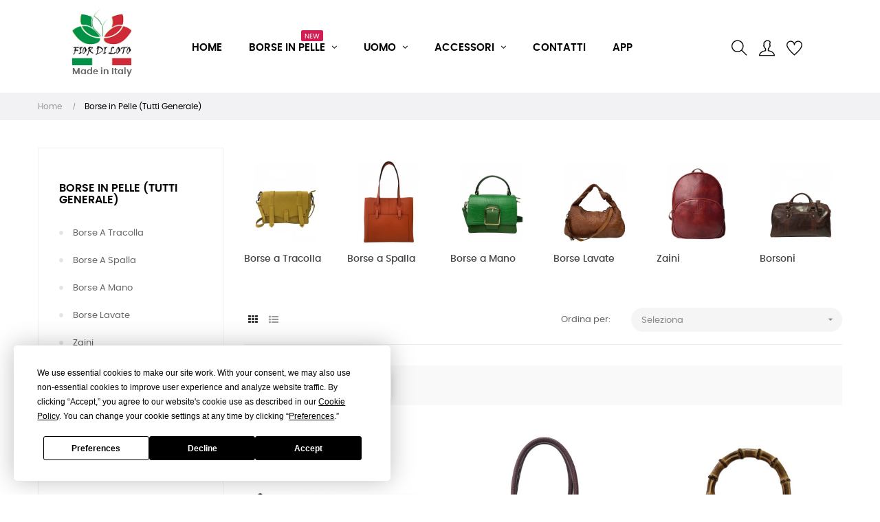

--- FILE ---
content_type: text/html; charset=utf-8
request_url: https://www.ingrossoborseonline.com/it/10-borse-in-pelle-tutti-generale?q=Colore-Fiore+Marrone-Nero&page=2
body_size: 37638
content:
<!doctype html>
<html lang="it"  class="default" >

  <head><script>(function(w,i,g){w[g]=w[g]||[];if(typeof w[g].push=='function')w[g].push(i)})
(window,'GTM-TVLM3J4','google_tags_first_party');</script><script>(function(w,d,s,l){w[l]=w[l]||[];(function(){w[l].push(arguments);})('set', 'developer_id.dY2E1Nz', true);
		var f=d.getElementsByTagName(s)[0],
		j=d.createElement(s);j.async=true;j.src='/2uzu/';
		f.parentNode.insertBefore(j,f);
		})(window,document,'script','dataLayer');</script>
    
       
<script>
if(window.isNativeApp != undefined){
	var css = '.box-top{display:none;}.footer-container{display:none;}#wrapper{padding-top:10px}',
	head = document.head,
	style = document.createElement('style');
	head.appendChild(style);
	style.type= 'text/css';
	style.appendChild(document.createTextNode(css));
}
</script>
<link rel="preload" as="image" href="https://www.ingrossoborseonline.com/themes/at_movic/assets/img/modules/leoslideshow/slider-made-in-italy-desktop-1.webp">
<link rel="preload" as="image" href="https://www.ingrossoborseonline.com/themes/at_movic/assets/img/modules/leoslideshow/slider-made-in-italy-mobile-1.webp">
<link rel="preload" as="image" href="https://www.ingrossoborseonline.com/themes/at_movic/assets/img/modules/leoslideshow/slider-made-in-italy-tablet-1.webp">
<!-- Google Tag Manager -->
<script>(function(w,d,s,l,i){w[l]=w[l]||[];w[l].push({'gtm.start':
new Date().getTime(),event:'gtm.js'});var f=d.getElementsByTagName(s)[0],
j=d.createElement(s),dl=l!='dataLayer'?'&l='+l:'';j.async=true;j.src=
'https://www.googletagmanager.com/gtm.js?id='+i+dl;f.parentNode.insertBefore(j,f);
})(window,document,'script','dataLayer','GTM-TVLM3J4');</script>
<!-- End Google Tag Manager -->


  <meta charset="utf-8">


  <meta http-equiv="x-ua-compatible" content="ie=edge">



  <title>Ingrosso Borse Online - Borse in Pelle (Tutti Generale) (2)</title>
  <meta name="description" content="Scopri le nostre borse in pelle made in italy di varie categorie e registrati nel negozio online per vedere i prezzi.
Personalizzazione su richiesta.">
  <meta name="keywords" content="Borse in Pelle (Tutti Generale), Ingrosso Borse Online">
  

  <meta property="og:locale" content="it" />
  <meta property="og:type" content="website" />
  <meta property="og:title" content="Ingrosso Borse Online - Borse in Pelle (Tutti Generale) (2)" />
  <meta property="og:description" content="Scopri le nostre borse in pelle made in italy di varie categorie e registrati nel negozio online per vedere i prezzi.
Personalizzazione su richiesta." />
  
      <link rel="canonical" href="https://www.ingrossoborseonline.com/it/10-borse-in-pelle-tutti-generale?page=2">
    <meta property="og:url" content="https://www.ingrossoborseonline.com/it/10-borse-in-pelle-tutti-generale?page=2" />
    
  <meta property="og:site_name" content="Ingrosso Borse Online" />
  <meta property="og:image" content="https://www.ingrossoborseonline.com/img/fior-di-loto-logo-1613589922.jpg" />
  <meta name="twitter:card" content="summary_large_image" />

  
                  <link rel="alternate" href="https://www.ingrossoborseonline.com/it/10-borse-in-pelle-tutti-generale" hreflang="it">
                  <link rel="alternate" href="https://www.ingrossoborseonline.com/fr/10-sacs-en-cuir-tous-generaux" hreflang="fr-fr">
                  <link rel="alternate" href="https://www.ingrossoborseonline.com/de/10-ledertaschen-alle-allgemein" hreflang="de-de">
                  <link rel="alternate" href="https://www.ingrossoborseonline.com/es/10-bolsos-de-cuero-todos-generales" hreflang="es-es">
                  <link rel="alternate" href="https://www.ingrossoborseonline.com/en/10-leather-bags-all-general" hreflang="en-us">
        



  <meta name="viewport" content="width=device-width, initial-scale=1">



  <link rel="icon" type="image/vnd.microsoft.icon" href="https://www.ingrossoborseonline.com/img/favicon.ico?1698411143">
  <link rel="shortcut icon" type="image/x-icon" href="https://www.ingrossoborseonline.com/img/favicon.ico?1698411143">


  

    <link rel="stylesheet" href="https://www.ingrossoborseonline.com/themes/at_movic/assets/cache/theme-d80c1b247.css" type="text/css" media="all">



    


  

  <script type="text/javascript">
        var LEO_COOKIE_THEME = "AT_MOVIC_PANEL_CONFIG";
        var add_cart_error = "An error occurred while processing your request. Please try again";
        var ajaxsearch = "1";
        var appagebuilderToken = "caffc5c1e8ccb48994c93432841e9434";
        var buttoncompare_title_add = "Confrontare";
        var buttoncompare_title_remove = "Elimina dalla comparazione";
        var buttonwishlist_title_add = "Lista dei desideri";
        var buttonwishlist_title_remove = "Rimuovi dalla wishlist";
        var comparator_max_item = 3;
        var compared_products = [];
        var enable_flycart_effect = 1;
        var enable_notification = 1;
        var fiorb2b = {"removeRefreshUrl":false,"message_loading":"Caricamento..."};
        var isLogged = false;
        var leo_push = 0;
        var leo_search_url = "https:\/\/www.ingrossoborseonline.com\/it\/module\/leoproductsearch\/productsearch";
        var leo_token = "caffc5c1e8ccb48994c93432841e9434";
        var leoproductsearch_static_token = "caffc5c1e8ccb48994c93432841e9434";
        var leoproductsearch_token = "656f4a69eb6dd63fbcb42cd48781cb74";
        var lf_is_gen_rtl = false;
        var lps_show_product_img = "1";
        var lps_show_product_price = false;
        var lql_ajax_url = "https:\/\/www.ingrossoborseonline.com\/it\/module\/leoquicklogin\/leocustomer";
        var lql_is_gen_rtl = false;
        var lql_module_dir = "\/modules\/leoquicklogin\/";
        var lql_myaccount_url = "https:\/\/www.ingrossoborseonline.com\/it\/account";
        var lql_redirect = "";
        var minChars = "3";
        var numpro_display = "100";
        var paymentMethodsAvailability = {"googlePay":false,"applePay":false};
        var prestashop = {"cart":{"products":[],"totals":{"total":{"type":"total","label":"Totale","amount":0,"value":"0,00\u00a0\u20ac"},"total_including_tax":{"type":"total","label":"Totale (tasse incl.)","amount":0,"value":"0,00\u00a0\u20ac"},"total_excluding_tax":{"type":"total","label":"Totale (tasse escl.)","amount":0,"value":"0,00\u00a0\u20ac"}},"subtotals":{"products":{"type":"products","label":"Totale parziale","amount":0,"value":"0,00\u00a0\u20ac"},"discounts":null,"shipping":{"type":"shipping","label":"Spedizione","amount":0,"value":""},"tax":{"type":"tax","label":"Iva inclusa","amount":0,"value":"0,00\u00a0\u20ac"}},"products_count":0,"summary_string":"0 articoli","labels":{"tax_short":"(Tasse incl.)","tax_long":"(Iva inclusa)"},"id_address_delivery":null,"id_address_invoice":null,"is_virtual":false,"vouchers":{"allowed":0,"added":[]},"discounts":[],"minimalPurchase":0,"minimalPurchaseRequired":""},"currency":{"id":1,"name":"Euro","iso_code":"EUR","iso_code_num":"978","sign":"\u20ac"},"customer":{"lastname":null,"firstname":null,"email":null,"birthday":null,"newsletter":null,"newsletter_date_add":null,"optin":null,"website":null,"company":null,"siret":null,"ape":null,"is_logged":false,"gender":{"type":null,"name":null},"addresses":[]},"country":{"id_zone":"21","id_currency":"0","call_prefix":"39","iso_code":"IT","active":"1","contains_states":"1","need_identification_number":"0","need_zip_code":"1","zip_code_format":"NNNNN","display_tax_label":"1","name":"Italy","id":10},"language":{"name":"Italiano (Italian)","iso_code":"it","locale":"it-IT","language_code":"it","active":"1","is_rtl":"0","date_format_lite":"d\/m\/Y","date_format_full":"d\/m\/Y H:i:s","id":1},"page":{"title":"","canonical":"https:\/\/www.ingrossoborseonline.com\/it\/10-borse-in-pelle-tutti-generale?page=2","meta":{"title":"Borse in Pelle (Tutti Generale) (2)","description":"Scopri le nostre borse in pelle made in italy di varie categorie e registrati nel negozio online per vedere i prezzi.\r\nPersonalizzazione su richiesta.","keywords":"Borse in Pelle (Tutti Generale), Ingrosso Borse Online","robots":"index"},"page_name":"category","body_classes":{"lang-it":true,"lang-rtl":false,"country-IT":true,"currency-EUR":true,"layout-left-column":true,"page-category":true,"tax-display-enabled":true,"page-customer-account":false,"category-id-10":true,"category-Borse in Pelle (Tutti Generale)":true,"category-id-parent-2":true,"category-depth-level-2":true},"admin_notifications":[],"password-policy":{"feedbacks":{"0":"Molto debole","1":"Debole","2":"Media","3":"Forte","4":"Molto forte","Straight rows of keys are easy to guess":"I tasti consecutivi sono facili da indovinare","Short keyboard patterns are easy to guess":"Gli schemi brevi sulla tastiera sono facili da indovinare","Use a longer keyboard pattern with more turns":"Utilizza uno schema pi\u00f9 lungo sulla tastiera con pi\u00f9 variazioni","Repeats like \"aaa\" are easy to guess":"Le ripetizioni come \u201caaa\u201d sono facili da indovinare","Repeats like \"abcabcabc\" are only slightly harder to guess than \"abc\"":"Le ripetizioni come \u201cabcabcabc\u201d sono solo leggermente pi\u00f9 difficili da indovinare rispetto ad \u201cabc\u201d","Sequences like abc or 6543 are easy to guess":"Le sequenze come \"abc\" o 6543 sono facili da indovinare","Recent years are easy to guess":"Gli anni recenti sono facili da indovinare","Dates are often easy to guess":"Le date sono spesso facili da indovinare","This is a top-10 common password":"Questa \u00e8 una delle 10 password pi\u00f9 comuni","This is a top-100 common password":"Questa \u00e8 una delle 100 password pi\u00f9 comuni","This is a very common password":"Questa password \u00e8 molto comune","This is similar to a commonly used password":"Questa password \u00e8 simile a un\u2019altra comunemente utilizzata","A word by itself is easy to guess":"Una parola di per s\u00e9 \u00e8 facile da indovinare","Names and surnames by themselves are easy to guess":"Nomi e cognomi sono di per s\u00e9 facili da indovinare","Common names and surnames are easy to guess":"Nomi e cognomi comuni sono facili da indovinare","Use a few words, avoid common phrases":"Utilizza diverse parole, evita le frasi comuni","No need for symbols, digits, or uppercase letters":"Nessun bisogno di simboli, cifre o lettere maiuscole","Avoid repeated words and characters":"Evita parole e caratteri ripetuti","Avoid sequences":"Evita le sequenze","Avoid recent years":"Evita gli anni recenti","Avoid years that are associated with you":"Evita gli anni associati a te","Avoid dates and years that are associated with you":"Evita date e anni associati a te","Capitalization doesn't help very much":"Le maiuscole non sono molto efficaci","All-uppercase is almost as easy to guess as all-lowercase":"Tutto maiuscolo \u00e8 quasi altrettanto facile da indovinare di tutto minuscolo","Reversed words aren't much harder to guess":"Le parole al contrario non sono molto pi\u00f9 difficili da indovinare","Predictable substitutions like '@' instead of 'a' don't help very much":"Sostituzioni prevedibili come \"@\" invece di \"a\" non sono molto efficaci","Add another word or two. Uncommon words are better.":"Aggiungi una o due parole in pi\u00f9. Le parole insolite sono pi\u00f9 sicure."}}},"shop":{"name":"Fior di Loto","logo":"https:\/\/www.ingrossoborseonline.com\/img\/fior-di-loto-logo-1613589922.jpg","stores_icon":"https:\/\/www.ingrossoborseonline.com\/img\/logo_stores.png","favicon":"https:\/\/www.ingrossoborseonline.com\/img\/favicon.ico"},"core_js_public_path":"\/themes\/","urls":{"base_url":"https:\/\/www.ingrossoborseonline.com\/","current_url":"https:\/\/www.ingrossoborseonline.com\/it\/10-borse-in-pelle-tutti-generale?q=Colore-Fiore+Marrone-Nero&page=2","shop_domain_url":"https:\/\/www.ingrossoborseonline.com","img_ps_url":"https:\/\/www.ingrossoborseonline.com\/img\/","img_cat_url":"https:\/\/www.ingrossoborseonline.com\/img\/c\/","img_lang_url":"https:\/\/www.ingrossoborseonline.com\/img\/l\/","img_prod_url":"https:\/\/www.ingrossoborseonline.com\/img\/p\/","img_manu_url":"https:\/\/www.ingrossoborseonline.com\/img\/m\/","img_sup_url":"https:\/\/www.ingrossoborseonline.com\/img\/su\/","img_ship_url":"https:\/\/www.ingrossoborseonline.com\/img\/s\/","img_store_url":"https:\/\/www.ingrossoborseonline.com\/img\/st\/","img_col_url":"https:\/\/www.ingrossoborseonline.com\/img\/co\/","img_url":"https:\/\/www.ingrossoborseonline.com\/themes\/at_movic\/assets\/img\/","css_url":"https:\/\/www.ingrossoborseonline.com\/themes\/at_movic\/assets\/css\/","js_url":"https:\/\/www.ingrossoborseonline.com\/themes\/at_movic\/assets\/js\/","pic_url":"https:\/\/www.ingrossoborseonline.com\/upload\/","theme_assets":"https:\/\/www.ingrossoborseonline.com\/themes\/at_movic\/assets\/","theme_dir":"https:\/\/www.ingrossoborseonline.com\/themes\/at_movic\/","pages":{"address":"https:\/\/www.ingrossoborseonline.com\/it\/indirizzo","addresses":"https:\/\/www.ingrossoborseonline.com\/it\/indirizzi","authentication":"https:\/\/www.ingrossoborseonline.com\/it\/login","manufacturer":"https:\/\/www.ingrossoborseonline.com\/it\/brands","cart":"https:\/\/www.ingrossoborseonline.com\/it\/carrello","category":"https:\/\/www.ingrossoborseonline.com\/it\/index.php?controller=category","cms":"https:\/\/www.ingrossoborseonline.com\/it\/index.php?controller=cms","contact":"https:\/\/www.ingrossoborseonline.com\/it\/contattaci","discount":"https:\/\/www.ingrossoborseonline.com\/it\/buoni-sconto","guest_tracking":"https:\/\/www.ingrossoborseonline.com\/it\/tracciatura-ospite","history":"https:\/\/www.ingrossoborseonline.com\/it\/cronologia-ordini","identity":"https:\/\/www.ingrossoborseonline.com\/it\/dati-personali","index":"https:\/\/www.ingrossoborseonline.com\/it\/","my_account":"https:\/\/www.ingrossoborseonline.com\/it\/account","order_confirmation":"https:\/\/www.ingrossoborseonline.com\/it\/conferma-ordine","order_detail":"https:\/\/www.ingrossoborseonline.com\/it\/index.php?controller=order-detail","order_follow":"https:\/\/www.ingrossoborseonline.com\/it\/segui-ordine","order":"https:\/\/www.ingrossoborseonline.com\/it\/ordine","order_return":"https:\/\/www.ingrossoborseonline.com\/it\/index.php?controller=order-return","order_slip":"https:\/\/www.ingrossoborseonline.com\/it\/buono-ordine","pagenotfound":"https:\/\/www.ingrossoborseonline.com\/it\/pagina-non-trovata","password":"https:\/\/www.ingrossoborseonline.com\/it\/recupero-password","pdf_invoice":"https:\/\/www.ingrossoborseonline.com\/it\/index.php?controller=pdf-invoice","pdf_order_return":"https:\/\/www.ingrossoborseonline.com\/it\/index.php?controller=pdf-order-return","pdf_order_slip":"https:\/\/www.ingrossoborseonline.com\/it\/index.php?controller=pdf-order-slip","prices_drop":"https:\/\/www.ingrossoborseonline.com\/it\/offerte","product":"https:\/\/www.ingrossoborseonline.com\/it\/index.php?controller=product","registration":"https:\/\/www.ingrossoborseonline.com\/it\/index.php?controller=registration","search":"https:\/\/www.ingrossoborseonline.com\/it\/ricerca","sitemap":"https:\/\/www.ingrossoborseonline.com\/it\/Mappa del sito","stores":"https:\/\/www.ingrossoborseonline.com\/it\/negozi","supplier":"https:\/\/www.ingrossoborseonline.com\/it\/fornitori","new_products":"https:\/\/www.ingrossoborseonline.com\/it\/nuovi-prodotti","brands":"https:\/\/www.ingrossoborseonline.com\/it\/brands","register":"https:\/\/www.ingrossoborseonline.com\/it\/index.php?controller=registration","order_login":"https:\/\/www.ingrossoborseonline.com\/it\/ordine?login=1"},"alternative_langs":{"it":"https:\/\/www.ingrossoborseonline.com\/it\/10-borse-in-pelle-tutti-generale","fr-fr":"https:\/\/www.ingrossoborseonline.com\/fr\/10-sacs-en-cuir-tous-generaux","de-de":"https:\/\/www.ingrossoborseonline.com\/de\/10-ledertaschen-alle-allgemein","es-es":"https:\/\/www.ingrossoborseonline.com\/es\/10-bolsos-de-cuero-todos-generales","en-us":"https:\/\/www.ingrossoborseonline.com\/en\/10-leather-bags-all-general"},"actions":{"logout":"https:\/\/www.ingrossoborseonline.com\/it\/?mylogout="},"no_picture_image":{"bySize":{"small_default":{"url":"https:\/\/www.ingrossoborseonline.com\/img\/p\/it-default-small_default.jpg","width":98,"height":123},"cart_default":{"url":"https:\/\/www.ingrossoborseonline.com\/img\/p\/it-default-cart_default.jpg","width":250,"height":314},"medium_default":{"url":"https:\/\/www.ingrossoborseonline.com\/img\/p\/it-default-medium_default.jpg","width":378,"height":472},"home_default":{"url":"https:\/\/www.ingrossoborseonline.com\/img\/p\/it-default-home_default.jpg","width":378,"height":472},"large_default":{"url":"https:\/\/www.ingrossoborseonline.com\/img\/p\/it-default-large_default.jpg","width":800,"height":700}},"small":{"url":"https:\/\/www.ingrossoborseonline.com\/img\/p\/it-default-small_default.jpg","width":98,"height":123},"medium":{"url":"https:\/\/www.ingrossoborseonline.com\/img\/p\/it-default-medium_default.jpg","width":378,"height":472},"large":{"url":"https:\/\/www.ingrossoborseonline.com\/img\/p\/it-default-large_default.jpg","width":800,"height":700},"legend":""}},"configuration":{"display_taxes_label":true,"display_prices_tax_incl":true,"is_catalog":true,"show_prices":false,"opt_in":{"partner":false},"quantity_discount":{"type":"discount","label":"Sconto unit\u00e0"},"voucher_enabled":0,"return_enabled":0},"field_required":[],"breadcrumb":{"links":[{"title":"Home","url":"https:\/\/www.ingrossoborseonline.com\/it\/"},{"title":"Borse in Pelle (Tutti Generale)","url":"https:\/\/www.ingrossoborseonline.com\/it\/10-borse-in-pelle-tutti-generale"}],"count":2},"link":{"protocol_link":"https:\/\/","protocol_content":"https:\/\/"},"time":1768959309,"static_token":"caffc5c1e8ccb48994c93432841e9434","token":"656f4a69eb6dd63fbcb42cd48781cb74","debug":false};
        var productcompare_add = "Il prodotto \u00e8 stato aggiunto alla lista confronta";
        var productcompare_add_error = "An error occurred while adding. Please try again";
        var productcompare_max_item = "Non \u00e8 possibile aggiungere pi\u00f9 del prodotto 3 al prodotto confrontato";
        var productcompare_remove = "Il prodotto \u00e8 stato rimosso con successo dalla lista confrontare";
        var productcompare_remove_error = "An error occurred while removing. Please try again";
        var productcompare_url = "https:\/\/www.ingrossoborseonline.com\/it\/module\/leofeature\/productscompare";
        var productcompare_viewlistcompare = "Mostra la lista confronta";
        var psemailsubscription_subscription = "https:\/\/www.ingrossoborseonline.com\/it\/module\/ps_emailsubscription\/subscription";
        var psr_icon_color = "#F19D76";
        var show_popup = 1;
        var text_no_product = "Don't have products";
        var text_results_count = "results";
        var type_flycart_effect = "none";
        var url_leoproductattribute = "https:\/\/www.ingrossoborseonline.com\/it\/module\/leofeature\/LeoProductAttribute";
        var wishlist_add = "Il prodotto \u00e8 stato aggiunto con successo alla tua lista dei desideri";
        var wishlist_cancel_txt = "Annulla";
        var wishlist_confirm_del_txt = "Elimina l'elemento selezionato?";
        var wishlist_del_default_txt = "Impossibile eliminare lista dei desideri di default";
        var wishlist_email_txt = "E-mail";
        var wishlist_loggin_required = "Devi essere registrato per gestire la vostra lista dei desideri";
        var wishlist_ok_txt = "Ok";
        var wishlist_quantity_required = "\u00c8 necessario inserire una quantit\u00e0";
        var wishlist_remove = "Il prodotto \u00e8 stato rimosso con successo dal lista dei desideri";
        var wishlist_reset_txt = "Reimposta";
        var wishlist_send_txt = "Inviare";
        var wishlist_send_wishlist_txt = "Invia lista dei desideri";
        var wishlist_url = "https:\/\/www.ingrossoborseonline.com\/it\/module\/leofeature\/mywishlist";
        var wishlist_viewwishlist = "Vedi il tuo lista dei desideri";
      </script>
<script type="text/javascript">
	var choosefile_text = "Scegli file";
	var turnoff_popup_text = "Non mostrare più questo popup";
	
	var size_item_quickview = 82;
	var style_scroll_quickview = 'vertical';
	
	var size_item_page = 113;
	var style_scroll_page = 'horizontal';
	
	var size_item_quickview_attr = 101;	
	var style_scroll_quickview_attr = 'vertical';
	
	var size_item_popup = 160;
	var style_scroll_popup = 'vertical';
</script>


  <script type="text/javascript">
	
	var FancyboxI18nClose = "Vicino";
	var FancyboxI18nNext = "Il prossimo";
	var FancyboxI18nPrev = "Precedente";
	var current_link = "http://www.ingrossoborseonline.com/it/";		
	var currentURL = window.location;
	currentURL = String(currentURL);
	currentURL = currentURL.replace("https://","").replace("http://","").replace("www.","").replace( /#\w*/, "" );
	current_link = current_link.replace("https://","").replace("http://","").replace("www.","");
	var text_warning_select_txt = "Seleziona una da rimuovere?";
	var text_confirm_remove_txt = "Sei sicuro di voler rimuovere le fila piè di pagina?";
	var close_bt_txt = "Vicino";
	var list_menu = [];
	var list_menu_tmp = {};
	var list_tab = [];
	var isHomeMenu = 0;
	
</script><script async src="https://www.googletagmanager.com/gtag/js?id=G-XJT87ZXH2E"></script>
<script>
  window.dataLayer = window.dataLayer || [];
  function gtag(){dataLayer.push(arguments);}
  gtag('js', new Date());
  gtag(
    'config',
    'G-XJT87ZXH2E',
    {
      'debug_mode':false
                      }
  );
</script>

<!-- @file modules\appagebuilder\views\templates\hook\header -->

<script>
	/**
	 * List functions will run when document.ready()
	 */
	var ap_list_functions = [];
	/**
	 * List functions will run when window.load()
	 */
	var ap_list_functions_loaded = [];

	/**
	 * List functions will run when document.ready() for theme
	 */

	var products_list_functions = [];
</script>


<script type='text/javascript'>
	var leoOption = {
		category_qty:1,
		product_list_image:1,
		product_one_img:1,
		productCdown: 1,
		productColor: 0,
		homeWidth: 378,
		homeheight: 472,
	}

	ap_list_functions.push(function(){
		if (typeof $.LeoCustomAjax !== "undefined" && $.isFunction($.LeoCustomAjax)) {
			var leoCustomAjax = new $.LeoCustomAjax();
			leoCustomAjax.processAjax();
		}
	});
</script>




    
  </head>

  <body id="category" class="lang-it country-it currency-eur layout-left-column page-category tax-display-enabled category-id-10 category-borse-in-pelle--tutti-generale category-id-parent-2 category-depth-level-2 fullwidth">

    
      
    

    <main id="page">
      
              
      <header id="header">
        <div class="header-container">
          
             <!-- Google Tag Manager (noscript) -->
<noscript><iframe src="https://www.googletagmanager.com/ns.html?id=GTM-TVLM3J4"
height="0" width="0" style="display:none;visibility:hidden"></iframe></noscript>
<!-- End Google Tag Manager (noscript) -->

  <div class="header-banner">
          <div class="container">
              <div class="inner"></div>
          </div>
        </div>



  <nav class="header-nav">
    <div class="topnav">
              <div class="inner"></div>
          </div>
    <div class="bottomnav">
              <div class="inner"></div>
          </div>
  </nav>



  <div class="header-top">
          <div class="inner"><!-- @file modules\appagebuilder\views\templates\hook\ApRow -->
    <div        class="row box-top no-margin ApRow  has-bg bg-boxed"
                            style="background: no-repeat;"        data-bg_data=" no-repeat"        >
                                            <!-- @file modules\appagebuilder\views\templates\hook\ApColumn -->
<div    class="col-xl-2 col-lg-3 col-md-12 col-sm-12 col-xs-12 col-sp-12 col-logo ApColumn "
	    >
                    <!-- @file modules\appagebuilder\views\templates\hook\ApGenCode -->

	<div class="h-logo">    <a href="https://www.ingrossoborseonline.com/">        <img class="img-fluid" src="https://www.ingrossoborseonline.com/img/fior-di-loto-logo-1613589922.jpg" alt="Fior di Loto">    </a>    <div style="font-weight: 600;">Made in Italy</div></div>

    </div><!-- @file modules\appagebuilder\views\templates\hook\ApColumn -->
<div    class="col-xl-8 col-lg-6 col-md-3 col-sm-3 col-xs-3 col-sp-3 col-menu ApColumn "
	    >
                    <!-- @file modules\appagebuilder\views\templates\hook\ApSlideShow -->
<div id="memgamenu-form_9184166521380958" class="ApMegamenu">
			    
        <nav data-megamenu-id="9184166521380958" class="leo-megamenu cavas_menu navbar navbar-default enable-canvas " role="navigation">
        <!-- Brand and toggle get grouped for better mobile display -->
        <div class="navbar-header">
        <span class="menu-hint" style="position: relative;
top: 24px;
left: 10px;
font-size: 10px;
display: none;
">Menu</span>
                <button type="button" class="navbar-toggler hidden-lg-up" data-toggle="collapse" data-target=".megamenu-off-canvas-9184166521380958">
                        <span class="sr-only">navigazione Toggle</span>
                        
                        &#9776;
                        <!--
                        <span class="icon-bar"></span>
                        <span class="icon-bar"></span>
                        <span class="icon-bar"></span>
                        -->
                </button>
        </div>
                            <!-- Collect the nav links, forms, and other content for toggling -->
                                                        <div class="leo-top-menu collapse navbar-toggleable-md megamenu-off-canvas megamenu-off-canvas-9184166521380958"><ul class="nav navbar-nav megamenu horizontal">    <li data-menu-type="url" class="nav-item   leo-1" >
        <a class="nav-link has-category" href="https://www.ingrossoborseonline.com" target="_self">
                            
                            <span class="menu-title">Home</span>
                                                        </a>
    </li>
<li data-menu-type="category" class="nav-item parent main dropdown aligned-fullwidth  leo-1" >
    <a class="nav-link dropdown-toggle has-category" data-toggle="dropdown" href="https://www.ingrossoborseonline.com/it/10-borse-in-pelle-tutti-generale" target="_self">

                    
                    <span class="menu-title">Borse In Pelle</span>
                            <span class="sub-title">New</span>
                                
            </a>
        <b class="caret"></b>
            <div class="dropdown-sub dropdown-menu" style="width:1050px">
            <div class="dropdown-menu-inner">
                                    <div class="row">
                                                    <div class="mega-col col-md-12" >
                                <div class="mega-col-inner box-listdetail">
                                    <div class="leo-widget" data-id_widget="1613825234">
            <div class="widget-html">
                        <div class="widget-inner">
                    <p><a href="/it/11-borse-a-tracolla" title="borse a tracolla"><img alt="borse-a-tracolla" src="/c/11-category_default/borse-a-tracolla.jpg" /></a></p>
<p style="text-align: center;"><a href="/it/11-borse-a-tracolla" title="borse a tracolla">Borse a Tracolla</a></p>            </div>
        </div>
        </div><div class="leo-widget" data-id_widget="1613827466">
            <div class="widget-html">
                        <div class="widget-inner">
                    <p><a href="/it/12-borse-a-spalla" title="borse a spalla"><img alt="borse a spalla" src="/c/12-category_default/borse-a-spalla.jpg" /></a></p>
<p style="text-align: center;"><a href="/it/12-borse-a-spalla" title="borse a spalla">Borse a Spalla</a></p>            </div>
        </div>
        </div><div class="leo-widget" data-id_widget="1613828596">
            <div class="widget-html">
                        <div class="widget-inner">
                    <p><a href="/it/13-borse-a-mano" title="Borse a Mano"><img alt="Borse a Mano" src="/c/13-category_default/borse-a-mano.jpg" /></a></p>
<p style="text-align: center;"><a href="/it/13-borse-a-mano" title="Borse a Mano">Borse a Mano</a></p>            </div>
        </div>
        </div><div class="leo-widget" data-id_widget="1613829042">
            <div class="widget-html">
                        <div class="widget-inner">
                    <p><a href="/it/14-borse-lavate" title="Borse Lavate"><img alt="Borse Lavate" src="/c/14-category_default/borse-lavate.jpg" /></a></p>
<p style="text-align: center;"><a href="/it/14-borse-lavate" title="Borse Lavate">Borse Lavate</a></p>            </div>
        </div>
        </div><div class="leo-widget" data-id_widget="1613829324">
            <div class="widget-html">
                        <div class="widget-inner">
                    <p><a href="/it/15-zaini" title="Zaini"><img alt="Zaini" src="/c/15-category_default/zaini.jpg" /></a></p>
<p style="text-align: center;"><a href="/it/15-zaini" title="Zaini">Zaini</a></p>            </div>
        </div>
        </div><div class="leo-widget" data-id_widget="1613829692">
            <div class="widget-html">
                        <div class="widget-inner">
                    <p><a href="/it/16-borsoni" title="Borsoni"><img alt="Borsoni" src="/c/16-category_default/borsoni.jpg" /></a></p>
<p style="text-align: center;"><a href="/it/16-borsoni" title="Borsoni">Borsoni</a></p>            </div>
        </div>
        </div>                                </div>
                            </div>
                                                    <div class="mega-col col-md-6" >
                                <div class="mega-col-inner ">
                                                                    </div>
                            </div>
                                            </div>
                                    <div class="row">
                                            </div>
                                    <div class="row">
                                            </div>
                            </div>
        </div>
    </li>
<li data-menu-type="category" class="nav-item parent sub-main dropdown aligned-left  leo-1" >
    <a class="nav-link dropdown-toggle has-category" data-toggle="dropdown" href="https://www.ingrossoborseonline.com/it/17-uomo" target="_self">

                    
                    <span class="menu-title">Uomo</span>
                                        
            </a>
        <b class="caret"></b>
            <div class="dropdown-sub dropdown-menu" style="width:426px">
            <div class="dropdown-menu-inner">
                                    <div class="row">
                                                    <div class="mega-col col-md-6" >
                                <div class="mega-col-inner ">
                                    <div class="leo-widget" data-id_widget="1613831567">
            <div class="widget-html">
                        <div class="widget-inner">
                    <p><a href="/it/18-borse-da-lavoro" title="Borse da Lavoro"><img alt="Borse da Lavoro" src="/c/18-category_default/borse-da-lavoro.jpg" /></a></p>
<p style="text-align: center;"><a href="/it/18-borse-da-lavoro" title="Borse da Lavoro">Borse da Lavoro</a></p>            </div>
        </div>
        </div>                                </div>
                            </div>
                                                    <div class="mega-col col-md-6" >
                                <div class="mega-col-inner ">
                                    <div class="leo-widget" data-id_widget="1613831834">
            <div class="widget-html">
                        <div class="widget-inner">
                    <p><a href="/it/19-borse-a-tracolla" title="borse a tracolla"><img alt="borse-a-tracolla" src="/c/19-category_default/borse-a-tracolla.jpg" /></a></p>
<p style="text-align: center;"><a href="/it/19-borse-a-tracolla" title="borse a tracolla">Borse a Tracolla</a></p>            </div>
        </div>
        </div>                                </div>
                            </div>
                                            </div>
                                    <div class="row">
                                            </div>
                            </div>
        </div>
    </li>
<li data-menu-type="category" class="nav-item parent sub-main dropdown aligned-left  leo-1" >
    <a class="nav-link dropdown-toggle has-category" data-toggle="dropdown" href="https://www.ingrossoborseonline.com/it/20-accessori" target="_self">

                    
                    <span class="menu-title">Accessori</span>
                                        
            </a>
        <b class="caret"></b>
            <div class="dropdown-sub dropdown-menu" style="width:426px">
            <div class="dropdown-menu-inner">
                                    <div class="row">
                                                    <div class="mega-col col-md-6" >
                                <div class="mega-col-inner ">
                                    <div class="leo-widget" data-id_widget="1613907251">
            <div class="widget-html">
                        <div class="widget-inner">
                    <p><a href="/it/21-portafogli" title="Portafogli"><img alt="Portafogli" src="/c/21-category_default/portafogli.jpg" /></a></p>
<p style="text-align: center;"><a href="/it/21-portafogli" title="Portafogli">Portafogli</a></p>            </div>
        </div>
        </div>                                </div>
                            </div>
                                                    <div class="mega-col col-md-6" >
                                <div class="mega-col-inner ">
                                    <div class="leo-widget" data-id_widget="1613907487">
            <div class="widget-html">
                        <div class="widget-inner">
                    <p><a href="/it/22-cinture" title="Cinture"><img alt="Cinture" src="/c/22-category_default/cinture.jpg" /></a></p>
<p style="text-align: center;"><a href="/it/22-cinture" title="Cinture">Cinture</a></p>            </div>
        </div>
        </div>                                </div>
                            </div>
                                            </div>
                            </div>
        </div>
    </li>
    <li data-menu-type="controller" class="nav-item   leo-1" >
        <a class="nav-link has-category" href="https://www.ingrossoborseonline.com/it/contattaci" target="_self">
                            
                            <span class="menu-title">Contatti</span>
                                                        </a>
    </li>
    <li data-menu-type="cms" class="nav-item   leo-1" >
        <a class="nav-link has-category" href="https://www.ingrossoborseonline.com/it/content/6-l-app-fior-di-loto-sempre-con-voi-ingrosso-borse-online" target="_self">
                            
                            <span class="menu-title">App</span>
                                                        </a>
    </li>
</ul></div>
            </nav>
<script type="text/javascript">
	list_menu_tmp.id = '9184166521380958';
	list_menu_tmp.type = 'horizontal';
	list_menu_tmp.show_cavas =1;
	list_menu_tmp.list_tab = list_tab;
	list_menu.push(list_menu_tmp);
	list_menu_tmp = {};	
	list_tab = {};
</script>
    
	</div>

    </div><!-- @file modules\appagebuilder\views\templates\hook\ApColumn -->
<div    class="col-xl-2 col-lg-3 col-md-9 col-sm-9 col-xs-9 col-sp-9 col-info ApColumn "
	    >
                    <!-- @file modules\appagebuilder\views\templates\hook\ApModule -->


<!-- Block search module -->
<div id="leo_search_block_top" class="block exclusive search-by-category">
	<p class="title_block">Search here...</p>
		<form method="post" action="https://www.ingrossoborseonline.com/it/module/leoproductsearch/productsearch" id="leosearchtopbox" data-label-suggestion="Suggestion" data-search-for="Search for" data-in-category="in category" data-products-for="Products For" data-label-products="Products" data-view-all="View all">
                <input type="hidden" name="leoproductsearch_static_token" value="caffc5c1e8ccb48994c93432841e9434"/>
		    			<div class="block_content clearfix leoproductsearch-content">
					
				<div class="list-cate-wrapper">
					<input id="leosearchtop-cate-id" name="cate" value="" type="hidden">
					<a href="javascript:void(0)" id="dropdownListCateTop" class="select-title" rel="nofollow" data-toggle="dropdown" aria-haspopup="true" aria-expanded="false">
						<span>Tutte le categorie</span>
						<i class="material-icons pull-xs-right">keyboard_arrow_down</i>
					</a>
					<div class="list-cate dropdown-menu" aria-labelledby="dropdownListCateTop">
						<a href="#" data-cate-id="" data-cate-name="Tutte le categorie" class="cate-item active" >Tutte le categorie</a>				
						<a href="#" data-cate-id="2" data-cate-name="Home" class="cate-item cate-level-1" >Home</a>
						
  <a href="#" data-cate-id="10" data-cate-name="Borse in Pelle (Tutti Generale)" class="cate-item cate-level-2" >--Borse in Pelle (Tutti Generale)</a>
  <a href="#" data-cate-id="11" data-cate-name="Borse a Tracolla" class="cate-item cate-level-3" >---Borse a Tracolla</a>
  <a href="#" data-cate-id="12" data-cate-name="Borse a Spalla" class="cate-item cate-level-3" >---Borse a Spalla</a>
  <a href="#" data-cate-id="13" data-cate-name="Borse a Mano" class="cate-item cate-level-3" >---Borse a Mano</a>
  <a href="#" data-cate-id="14" data-cate-name="Borse Lavate" class="cate-item cate-level-3" >---Borse Lavate</a>
  <a href="#" data-cate-id="15" data-cate-name="Zaini" class="cate-item cate-level-3" >---Zaini</a>
  <a href="#" data-cate-id="16" data-cate-name="Borsoni" class="cate-item cate-level-3" >---Borsoni</a>
  <a href="#" data-cate-id="17" data-cate-name="Uomo" class="cate-item cate-level-2" >--Uomo</a>
  <a href="#" data-cate-id="18" data-cate-name="Borse da Lavoro" class="cate-item cate-level-3" >---Borse da Lavoro</a>
  <a href="#" data-cate-id="19" data-cate-name="Borse a Tracolla" class="cate-item cate-level-3" >---Borse a Tracolla</a>
  <a href="#" data-cate-id="20" data-cate-name="Accessori" class="cate-item cate-level-2" >--Accessori</a>
  <a href="#" data-cate-id="21" data-cate-name="Portafogli" class="cate-item cate-level-3" >---Portafogli</a>
  <a href="#" data-cate-id="22" data-cate-name="Cinture" class="cate-item cate-level-3" >---Cinture</a>
  
					</div>
				</div>
						<div class="leoproductsearch-result">
				<div class="leoproductsearch-loading cssload-speeding-wheel"></div>
				<input class="search_query form-control grey" type="text" id="leo_search_query_top" name="search_query" data-content='' value="" placeholder="Ricerca"/>
				<div class="ac_results lps_results"></div>
			</div>
			<button type="submit" id="leo_search_top_button" class="btn btn-default button button-small"><span><i class="material-icons search">search</i></span></button> 
		</div>
	</form>
</div>
<script type="text/javascript">
	var blocksearch_type = 'top';
</script>
<!-- /Block search module -->
<!-- @file modules\appagebuilder\views\templates\hook\ApModule -->
<!-- Block languages module -->
<div id="leo_block_top" class="popup-over dropdown js-dropdown">
    <a href="javascript:void(0)" data-toggle="dropdown" class="popup-title" title="user" aria-label="user">
    	    	<i class="ti-user"></i>
    		</a>
	<div class="popup-content dropdown-menu">
					<ul class="user-info">
		      						  				      <li>
				        <a
						class="signin leo-quicklogin"
						data-enable-sociallogin="enable"
						data-type="popup"
						data-layout="login"
						href="javascript:void(0)"
						title="Accedi al tuo account cliente"
						rel="nofollow"
				        >
				          <i class="ti-lock"></i>
				          <span>Accedi</span>
				        </a>
				      </li>
				      <li>
				        <a
						class="register"
						data-enable-sociallogin="enable"
						data-type="popup"
						data-layout="register"
						href="https://www.ingrossoborseonline.com/it/index.php?controller=registration"
						title="Accedi al tuo account cliente"
						rel="nofollow"
				        >
				        	<i class="ti-user"></i>
				        	<span>Registrati</span>
				        </a>
				      </li>
				    			    			  				  	  <li>
			        <a
			          	class="btn-wishlist"
				        href="//www.ingrossoborseonline.com/it/module/leofeature/mywishlist"
				        title="Lista dei desideri"
				        rel="nofollow"
			        >
			        	<i class="ti-heart"></i>
				        <span>Lista dei desideri</span>
				  		(<span class="ap-total-wishlist ap-total"></span>)
			        </a>
			      </li>
			  				    			    <li>
			        <a
			            class="btn-compare"
			            href="//www.ingrossoborseonline.com/it/module/leofeature/productscompare"
			            title="Confrontare"
			            rel="nofollow"
			        >
			            <i class="ti-reload"></i>
			            <span>Confrontare</span>
			    		(<span class="ap-total-compare ap-total"></span>)
			        </a>
			    </li>
			    		    </ul>
				<div class="language-selector">
			<span>Lingua</span>
			<ul class="link">
						          	<li  class="current" >
		            	<a href="https://www.ingrossoborseonline.com/it/10-borse-in-pelle-tutti-generale" class="dropdown-item" title="Italiano">
		            		<span class="lang-img"><img src="/img/l/1.jpg" alt="it" width="16" height="11" /></span>
		            				            		<span class="lang-name">it</span>
		            	</a>
		          	</li>
		        		          	<li >
		            	<a href="https://www.ingrossoborseonline.com/fr/10-sacs-en-cuir-tous-generaux" class="dropdown-item" title="Français">
		            		<span class="lang-img"><img src="/img/l/3.jpg" alt="fr" width="16" height="11" /></span>
		            				            		<span class="lang-name">fr</span>
		            	</a>
		          	</li>
		        		          	<li >
		            	<a href="https://www.ingrossoborseonline.com/de/10-ledertaschen-alle-allgemein" class="dropdown-item" title="Deutsch">
		            		<span class="lang-img"><img src="/img/l/4.jpg" alt="de" width="16" height="11" /></span>
		            				            		<span class="lang-name">de</span>
		            	</a>
		          	</li>
		        		          	<li >
		            	<a href="https://www.ingrossoborseonline.com/es/10-bolsos-de-cuero-todos-generales" class="dropdown-item" title="Español">
		            		<span class="lang-img"><img src="/img/l/5.jpg" alt="es" width="16" height="11" /></span>
		            				            		<span class="lang-name">es</span>
		            	</a>
		          	</li>
		        		          	<li >
		            	<a href="https://www.ingrossoborseonline.com/en/10-leather-bags-all-general" class="dropdown-item" title="English">
		            		<span class="lang-img"><img src="/img/l/6.jpg" alt="en" width="16" height="11" /></span>
		            				            		<span class="lang-name">en</span>
		            	</a>
		          	</li>
		        			</ul>
		</div>
		<div class="currency-selector">
			<span>Moneta</span>
			<ul class="link">
						        	<li  class="current" >
		          		<a title="Euro" rel="nofollow" href="https://www.ingrossoborseonline.com/it/10-borse-in-pelle-tutti-generale?SubmitCurrency=1&amp;id_currency=1" class="dropdown-item">
		          			<span class="cur-code">EUR</span>
		          			<span class="cur-name">€</span>
		          		</a>
		        	</li>
		      				</ul>
		</div>
	</div>
</div>

<!-- /Block languages module -->
<!-- @file modules\appagebuilder\views\templates\hook\ApGenCode -->

	<div class="wislish-button">      <a        class="ap-btn-wishlist"        href="//www.ingrossoborseonline.com/it/module/leofeature/mywishlist"        title=""        rel="nofollow"      >        <i class="ti-heart"></i>    <span class="ap-total-wishlist ap-total"></span>      </a>    </div>
<!-- @file modules\appagebuilder\views\templates\hook\ApModule -->

    </div>            </div>
    </div>
          </div>
  
          
        </div>
      </header>
      
        
<aside id="notifications">
  <div class="container">
    
    
    
      </div>
</aside>
      
      <section id="wrapper">
       
              <div class="container">
                
            

<nav data-depth="2" class="breadcrumb hidden-sm-down">
  <ol itemscope itemtype="http://schema.org/BreadcrumbList">
    
              
          <li itemprop="itemListElement" itemscope itemtype="http://schema.org/ListItem">
            <a itemprop="item" href="https://www.ingrossoborseonline.com/it/">
              <span itemprop="name">Home</span>
            </a>
            <meta itemprop="position" content="1">
          </li>
        
              
          <li itemprop="itemListElement" itemscope itemtype="http://schema.org/ListItem">
            <a itemprop="item" href="https://www.ingrossoborseonline.com/it/10-borse-in-pelle-tutti-generale">
              <span itemprop="name">Borse in Pelle (Tutti Generale)</span>
            </a>
            <meta itemprop="position" content="2">
          </li>
        
          
  </ol>
</nav>
          
          <div class="row">
            
              <div id="left-column" class="sidebar col-xs-12 col-sm-12 col-md-4 col-lg-3">
                                  

<div class="block-categories block block-highlighted hidden-sm-down">
  <h4 class="title_block"><a href="https://www.ingrossoborseonline.com/it/10-borse-in-pelle-tutti-generale">Borse in Pelle (Tutti Generale)</a></h4>
  <div class="block_content">
    <ul class="category-top-menu">
      <li>
  <ul class="category-sub-menu"><li data-depth="0"><a href="https://www.ingrossoborseonline.com/it/11-borse-a-tracolla">Borse a Tracolla</a></li><li data-depth="0"><a href="https://www.ingrossoborseonline.com/it/12-borse-a-spalla">Borse a Spalla</a></li><li data-depth="0"><a href="https://www.ingrossoborseonline.com/it/13-borse-a-mano">Borse a Mano</a></li><li data-depth="0"><a href="https://www.ingrossoborseonline.com/it/14-borse-lavate">Borse Lavate</a></li><li data-depth="0"><a href="https://www.ingrossoborseonline.com/it/15-zaini">Zaini</a></li><li data-depth="0"><a href="https://www.ingrossoborseonline.com/it/16-borsoni">Borsoni</a></li></ul></li>
    </ul>
  </div>
</div>
<div id="search_filters_wrapper" class="hidden-sm-down">
  <div id="search_filter_controls" class="hidden-md-up">
      <span id="_mobile_search_filters_clear_all"></span>
      <button class="btn btn-secondary ok">
        <i class="material-icons rtl-no-flip">&#xE876;</i>
        OK
      </button>
  </div>
    <div id="search_filters">
    
      <p class="text-uppercase h6 hidden-sm-down">Filtra Per</p>
    

    
              <div id="_desktop_search_filters_clear_all" class="hidden-sm-down clear-all-wrapper">
          <button data-search-url="https://www.ingrossoborseonline.com/it/10-borse-in-pelle-tutti-generale" class="btn btn-tertiary js-search-filters-clear-all">
            <i class="material-icons">&#xE14C;</i>
            Cancella tutto
          </button>
        </div>
          

          <section class="facet clearfix" data-type="category" data-name="Categorie">
        <p class="h6 facet-title hidden-sm-down">Categorie</p>
                                                                                                                                    
        <div class="title hidden-md-up" data-target="#facet_75369" data-toggle="collapse">
          <p class="h6 facet-title">Categorie</p>
          <span class="navbar-toggler collapse-icons">
            <i class="material-icons add">&#xE313;</i>
            <i class="material-icons remove">&#xE316;</i>
          </span>
        </div>

                  
            <ul id="facet_75369" class="collapse">
                              
                <li>
                  <label class="facet-label" for="facet_input_75369_0">
                                          <span class="custom-checkbox">
                        <input
                          id="facet_input_75369_0"
                          data-search-url="https://www.ingrossoborseonline.com/it/10-borse-in-pelle-tutti-generale?q=Colore-Nero/Categorie-Borse+a+Mano"
                          type="checkbox"
                                                  >
                                                  <span  class="ps-shown-by-js" ><i class="material-icons rtl-no-flip checkbox-checked">&#xE5CA;</i></span>
                                              </span>
                    
                    <a
                      href="https://www.ingrossoborseonline.com/it/10-borse-in-pelle-tutti-generale?q=Colore-Nero/Categorie-Borse+a+Mano"
                      class="_gray-darker search-link js-search-link"
                      rel="nofollow"
                    >
                      Borse a Mano
                                              <span class="magnitude">(274)</span>
                                          </a>
                  </label>
                </li>
                              
                <li>
                  <label class="facet-label" for="facet_input_75369_1">
                                          <span class="custom-checkbox">
                        <input
                          id="facet_input_75369_1"
                          data-search-url="https://www.ingrossoborseonline.com/it/10-borse-in-pelle-tutti-generale?q=Colore-Nero/Categorie-Borse+a+Spalla"
                          type="checkbox"
                                                  >
                                                  <span  class="ps-shown-by-js" ><i class="material-icons rtl-no-flip checkbox-checked">&#xE5CA;</i></span>
                                              </span>
                    
                    <a
                      href="https://www.ingrossoborseonline.com/it/10-borse-in-pelle-tutti-generale?q=Colore-Nero/Categorie-Borse+a+Spalla"
                      class="_gray-darker search-link js-search-link"
                      rel="nofollow"
                    >
                      Borse a Spalla
                                              <span class="magnitude">(443)</span>
                                          </a>
                  </label>
                </li>
                              
                <li>
                  <label class="facet-label" for="facet_input_75369_2">
                                          <span class="custom-checkbox">
                        <input
                          id="facet_input_75369_2"
                          data-search-url="https://www.ingrossoborseonline.com/it/10-borse-in-pelle-tutti-generale?q=Colore-Nero/Categorie-Borse+a+Tracolla"
                          type="checkbox"
                                                  >
                                                  <span  class="ps-shown-by-js" ><i class="material-icons rtl-no-flip checkbox-checked">&#xE5CA;</i></span>
                                              </span>
                    
                    <a
                      href="https://www.ingrossoborseonline.com/it/10-borse-in-pelle-tutti-generale?q=Colore-Nero/Categorie-Borse+a+Tracolla"
                      class="_gray-darker search-link js-search-link"
                      rel="nofollow"
                    >
                      Borse a Tracolla
                                              <span class="magnitude">(373)</span>
                                          </a>
                  </label>
                </li>
                              
                <li>
                  <label class="facet-label" for="facet_input_75369_3">
                                          <span class="custom-checkbox">
                        <input
                          id="facet_input_75369_3"
                          data-search-url="https://www.ingrossoborseonline.com/it/10-borse-in-pelle-tutti-generale?q=Colore-Nero/Categorie-Borse+Lavate"
                          type="checkbox"
                                                  >
                                                  <span  class="ps-shown-by-js" ><i class="material-icons rtl-no-flip checkbox-checked">&#xE5CA;</i></span>
                                              </span>
                    
                    <a
                      href="https://www.ingrossoborseonline.com/it/10-borse-in-pelle-tutti-generale?q=Colore-Nero/Categorie-Borse+Lavate"
                      class="_gray-darker search-link js-search-link"
                      rel="nofollow"
                    >
                      Borse Lavate
                                              <span class="magnitude">(19)</span>
                                          </a>
                  </label>
                </li>
                              
                <li>
                  <label class="facet-label" for="facet_input_75369_4">
                                          <span class="custom-checkbox">
                        <input
                          id="facet_input_75369_4"
                          data-search-url="https://www.ingrossoborseonline.com/it/10-borse-in-pelle-tutti-generale?q=Colore-Nero/Categorie-Borsoni"
                          type="checkbox"
                                                  >
                                                  <span  class="ps-shown-by-js" ><i class="material-icons rtl-no-flip checkbox-checked">&#xE5CA;</i></span>
                                              </span>
                    
                    <a
                      href="https://www.ingrossoborseonline.com/it/10-borse-in-pelle-tutti-generale?q=Colore-Nero/Categorie-Borsoni"
                      class="_gray-darker search-link js-search-link"
                      rel="nofollow"
                    >
                      Borsoni
                                              <span class="magnitude">(3)</span>
                                          </a>
                  </label>
                </li>
                              
                <li>
                  <label class="facet-label" for="facet_input_75369_5">
                                          <span class="custom-checkbox">
                        <input
                          id="facet_input_75369_5"
                          data-search-url="https://www.ingrossoborseonline.com/it/10-borse-in-pelle-tutti-generale?q=Colore-Nero/Categorie-Zaini"
                          type="checkbox"
                                                  >
                                                  <span  class="ps-shown-by-js" ><i class="material-icons rtl-no-flip checkbox-checked">&#xE5CA;</i></span>
                                              </span>
                    
                    <a
                      href="https://www.ingrossoborseonline.com/it/10-borse-in-pelle-tutti-generale?q=Colore-Nero/Categorie-Zaini"
                      class="_gray-darker search-link js-search-link"
                      rel="nofollow"
                    >
                      Zaini
                                              <span class="magnitude">(101)</span>
                                          </a>
                  </label>
                </li>
                          </ul>
          

              </section>
          <section class="facet clearfix" data-type="attribute_group" data-name="Colore">
        <p class="h6 facet-title hidden-sm-down">Colore</p>
                                                                                                                                                                                                                                                                                                                                                                                                                                                                                                                                                                                                                                                                                                                                                                                                                                                                                                                                                                                                                                                                                                                                                                                                                                                                                                                                                                                                                                                                                                                                                                                                                                                                                                                                                                                                                                                                                                                                                                                                                                                                                                                                                                                                                                                                                                                                                                                                                                                                                                                                                                                                                                                                                                      
        <div class="title hidden-md-up" data-target="#facet_5053" data-toggle="collapse" aria-expanded="true">
          <p class="h6 facet-title">Colore</p>
          <span class="navbar-toggler collapse-icons">
            <i class="material-icons add">&#xE313;</i>
            <i class="material-icons remove">&#xE316;</i>
          </span>
        </div>

                  
            <ul id="facet_5053" class="collapse in">
                              
                <li>
                  <label class="facet-label" for="facet_input_5053_0">
                                          <span class="custom-checkbox">
                        <input
                          id="facet_input_5053_0"
                          data-search-url="https://www.ingrossoborseonline.com/it/10-borse-in-pelle-tutti-generale?q=Colore-Nero-Grigio"
                          type="checkbox"
                                                  >
                                                  <span  class="ps-shown-by-js" ><i class="material-icons rtl-no-flip checkbox-checked">&#xE5CA;</i></span>
                                              </span>
                    
                    <a
                      href="https://www.ingrossoborseonline.com/it/10-borse-in-pelle-tutti-generale?q=Colore-Nero-Grigio"
                      class="_gray-darker search-link js-search-link"
                      rel="nofollow"
                    >
                      Grigio
                                              <span class="magnitude">(94)</span>
                                          </a>
                  </label>
                </li>
                              
                <li>
                  <label class="facet-label" for="facet_input_5053_1">
                                          <span class="custom-checkbox">
                        <input
                          id="facet_input_5053_1"
                          data-search-url="https://www.ingrossoborseonline.com/it/10-borse-in-pelle-tutti-generale?q=Colore-Nero-Taupe"
                          type="checkbox"
                                                  >
                                                  <span  class="ps-shown-by-js" ><i class="material-icons rtl-no-flip checkbox-checked">&#xE5CA;</i></span>
                                              </span>
                    
                    <a
                      href="https://www.ingrossoborseonline.com/it/10-borse-in-pelle-tutti-generale?q=Colore-Nero-Taupe"
                      class="_gray-darker search-link js-search-link"
                      rel="nofollow"
                    >
                      Taupe
                                              <span class="magnitude">(357)</span>
                                          </a>
                  </label>
                </li>
                              
                <li>
                  <label class="facet-label" for="facet_input_5053_2">
                                          <span class="custom-checkbox">
                        <input
                          id="facet_input_5053_2"
                          data-search-url="https://www.ingrossoborseonline.com/it/10-borse-in-pelle-tutti-generale?q=Colore-Nero-Beige"
                          type="checkbox"
                                                  >
                                                  <span  class="ps-shown-by-js" ><i class="material-icons rtl-no-flip checkbox-checked">&#xE5CA;</i></span>
                                              </span>
                    
                    <a
                      href="https://www.ingrossoborseonline.com/it/10-borse-in-pelle-tutti-generale?q=Colore-Nero-Beige"
                      class="_gray-darker search-link js-search-link"
                      rel="nofollow"
                    >
                      Beige
                                              <span class="magnitude">(383)</span>
                                          </a>
                  </label>
                </li>
                              
                <li>
                  <label class="facet-label" for="facet_input_5053_3">
                                          <span class="custom-checkbox">
                        <input
                          id="facet_input_5053_3"
                          data-search-url="https://www.ingrossoborseonline.com/it/10-borse-in-pelle-tutti-generale?q=Colore-Nero-Bianco"
                          type="checkbox"
                                                  >
                                                  <span  class="ps-shown-by-js" ><i class="material-icons rtl-no-flip checkbox-checked">&#xE5CA;</i></span>
                                              </span>
                    
                    <a
                      href="https://www.ingrossoborseonline.com/it/10-borse-in-pelle-tutti-generale?q=Colore-Nero-Bianco"
                      class="_gray-darker search-link js-search-link"
                      rel="nofollow"
                    >
                      Bianco
                                              <span class="magnitude">(156)</span>
                                          </a>
                  </label>
                </li>
                              
                <li>
                  <label class="facet-label" for="facet_input_5053_4">
                                          <span class="custom-checkbox">
                        <input
                          id="facet_input_5053_4"
                          data-search-url="https://www.ingrossoborseonline.com/it/10-borse-in-pelle-tutti-generale?q=Colore-Nero-Rosso"
                          type="checkbox"
                                                  >
                                                  <span  class="ps-shown-by-js" ><i class="material-icons rtl-no-flip checkbox-checked">&#xE5CA;</i></span>
                                              </span>
                    
                    <a
                      href="https://www.ingrossoborseonline.com/it/10-borse-in-pelle-tutti-generale?q=Colore-Nero-Rosso"
                      class="_gray-darker search-link js-search-link"
                      rel="nofollow"
                    >
                      Rosso
                                              <span class="magnitude">(702)</span>
                                          </a>
                  </label>
                </li>
                              
                <li>
                  <label class="facet-label active " for="facet_input_5053_5">
                                          <span class="custom-checkbox">
                        <input
                          id="facet_input_5053_5"
                          data-search-url="https://www.ingrossoborseonline.com/it/10-borse-in-pelle-tutti-generale?page=2"
                          type="checkbox"
                          checked                        >
                                                  <span  class="ps-shown-by-js" ><i class="material-icons rtl-no-flip checkbox-checked">&#xE5CA;</i></span>
                                              </span>
                    
                    <a
                      href="https://www.ingrossoborseonline.com/it/10-borse-in-pelle-tutti-generale?page=2"
                      class="_gray-darker search-link js-search-link"
                      rel="nofollow"
                    >
                      Nero
                                              <span class="magnitude">(832)</span>
                                          </a>
                  </label>
                </li>
                              
                <li>
                  <label class="facet-label" for="facet_input_5053_6">
                                          <span class="custom-checkbox">
                        <input
                          id="facet_input_5053_6"
                          data-search-url="https://www.ingrossoborseonline.com/it/10-borse-in-pelle-tutti-generale?q=Colore-Nero-Cammello"
                          type="checkbox"
                                                  >
                                                  <span  class="ps-shown-by-js" ><i class="material-icons rtl-no-flip checkbox-checked">&#xE5CA;</i></span>
                                              </span>
                    
                    <a
                      href="https://www.ingrossoborseonline.com/it/10-borse-in-pelle-tutti-generale?q=Colore-Nero-Cammello"
                      class="_gray-darker search-link js-search-link"
                      rel="nofollow"
                    >
                      Cammello
                                              <span class="magnitude">(3)</span>
                                          </a>
                  </label>
                </li>
                              
                <li>
                  <label class="facet-label" for="facet_input_5053_7">
                                          <span class="custom-checkbox">
                        <input
                          id="facet_input_5053_7"
                          data-search-url="https://www.ingrossoborseonline.com/it/10-borse-in-pelle-tutti-generale?q=Colore-Nero-Arancione"
                          type="checkbox"
                                                  >
                                                  <span  class="ps-shown-by-js" ><i class="material-icons rtl-no-flip checkbox-checked">&#xE5CA;</i></span>
                                              </span>
                    
                    <a
                      href="https://www.ingrossoborseonline.com/it/10-borse-in-pelle-tutti-generale?q=Colore-Nero-Arancione"
                      class="_gray-darker search-link js-search-link"
                      rel="nofollow"
                    >
                      Arancione
                                              <span class="magnitude">(169)</span>
                                          </a>
                  </label>
                </li>
                              
                <li>
                  <label class="facet-label" for="facet_input_5053_8">
                                          <span class="custom-checkbox">
                        <input
                          id="facet_input_5053_8"
                          data-search-url="https://www.ingrossoborseonline.com/it/10-borse-in-pelle-tutti-generale?q=Colore-Nero-Blu"
                          type="checkbox"
                                                  >
                                                  <span  class="ps-shown-by-js" ><i class="material-icons rtl-no-flip checkbox-checked">&#xE5CA;</i></span>
                                              </span>
                    
                    <a
                      href="https://www.ingrossoborseonline.com/it/10-borse-in-pelle-tutti-generale?q=Colore-Nero-Blu"
                      class="_gray-darker search-link js-search-link"
                      rel="nofollow"
                    >
                      Blu
                                              <span class="magnitude">(470)</span>
                                          </a>
                  </label>
                </li>
                              
                <li>
                  <label class="facet-label" for="facet_input_5053_9">
                                          <span class="custom-checkbox">
                        <input
                          id="facet_input_5053_9"
                          data-search-url="https://www.ingrossoborseonline.com/it/10-borse-in-pelle-tutti-generale?q=Colore-Nero-Verde"
                          type="checkbox"
                                                  >
                                                  <span  class="ps-shown-by-js" ><i class="material-icons rtl-no-flip checkbox-checked">&#xE5CA;</i></span>
                                              </span>
                    
                    <a
                      href="https://www.ingrossoborseonline.com/it/10-borse-in-pelle-tutti-generale?q=Colore-Nero-Verde"
                      class="_gray-darker search-link js-search-link"
                      rel="nofollow"
                    >
                      Verde
                                              <span class="magnitude">(290)</span>
                                          </a>
                  </label>
                </li>
                              
                <li>
                  <label class="facet-label" for="facet_input_5053_10">
                                          <span class="custom-checkbox">
                        <input
                          id="facet_input_5053_10"
                          data-search-url="https://www.ingrossoborseonline.com/it/10-borse-in-pelle-tutti-generale?q=Colore-Nero-Giallo"
                          type="checkbox"
                                                  >
                                                  <span  class="ps-shown-by-js" ><i class="material-icons rtl-no-flip checkbox-checked">&#xE5CA;</i></span>
                                              </span>
                    
                    <a
                      href="https://www.ingrossoborseonline.com/it/10-borse-in-pelle-tutti-generale?q=Colore-Nero-Giallo"
                      class="_gray-darker search-link js-search-link"
                      rel="nofollow"
                    >
                      Giallo
                                              <span class="magnitude">(136)</span>
                                          </a>
                  </label>
                </li>
                              
                <li>
                  <label class="facet-label" for="facet_input_5053_11">
                                          <span class="custom-checkbox">
                        <input
                          id="facet_input_5053_11"
                          data-search-url="https://www.ingrossoborseonline.com/it/10-borse-in-pelle-tutti-generale?q=Colore-Nero-Marrone"
                          type="checkbox"
                                                  >
                                                  <span  class="ps-shown-by-js" ><i class="material-icons rtl-no-flip checkbox-checked">&#xE5CA;</i></span>
                                              </span>
                    
                    <a
                      href="https://www.ingrossoborseonline.com/it/10-borse-in-pelle-tutti-generale?q=Colore-Nero-Marrone"
                      class="_gray-darker search-link js-search-link"
                      rel="nofollow"
                    >
                      Marrone
                                              <span class="magnitude">(153)</span>
                                          </a>
                  </label>
                </li>
                              
                <li>
                  <label class="facet-label" for="facet_input_5053_12">
                                          <span class="custom-checkbox">
                        <input
                          id="facet_input_5053_12"
                          data-search-url="https://www.ingrossoborseonline.com/it/10-borse-in-pelle-tutti-generale?q=Colore-Nero-Rosa"
                          type="checkbox"
                                                  >
                                                  <span  class="ps-shown-by-js" ><i class="material-icons rtl-no-flip checkbox-checked">&#xE5CA;</i></span>
                                              </span>
                    
                    <a
                      href="https://www.ingrossoborseonline.com/it/10-borse-in-pelle-tutti-generale?q=Colore-Nero-Rosa"
                      class="_gray-darker search-link js-search-link"
                      rel="nofollow"
                    >
                      Rosa
                                              <span class="magnitude">(60)</span>
                                          </a>
                  </label>
                </li>
                              
                <li>
                  <label class="facet-label" for="facet_input_5053_13">
                                          <span class="custom-checkbox">
                        <input
                          id="facet_input_5053_13"
                          data-search-url="https://www.ingrossoborseonline.com/it/10-borse-in-pelle-tutti-generale?q=Colore-Nero-Bord%C3%B2"
                          type="checkbox"
                                                  >
                                                  <span  class="ps-shown-by-js" ><i class="material-icons rtl-no-flip checkbox-checked">&#xE5CA;</i></span>
                                              </span>
                    
                    <a
                      href="https://www.ingrossoborseonline.com/it/10-borse-in-pelle-tutti-generale?q=Colore-Nero-Bord%C3%B2"
                      class="_gray-darker search-link js-search-link"
                      rel="nofollow"
                    >
                      Bordò
                                              <span class="magnitude">(194)</span>
                                          </a>
                  </label>
                </li>
                              
                <li>
                  <label class="facet-label" for="facet_input_5053_14">
                                          <span class="custom-checkbox">
                        <input
                          id="facet_input_5053_14"
                          data-search-url="https://www.ingrossoborseonline.com/it/10-borse-in-pelle-tutti-generale?q=Colore-Nero-Marrone+Scuro"
                          type="checkbox"
                                                  >
                                                  <span  class="ps-shown-by-js" ><i class="material-icons rtl-no-flip checkbox-checked">&#xE5CA;</i></span>
                                              </span>
                    
                    <a
                      href="https://www.ingrossoborseonline.com/it/10-borse-in-pelle-tutti-generale?q=Colore-Nero-Marrone+Scuro"
                      class="_gray-darker search-link js-search-link"
                      rel="nofollow"
                    >
                      Marrone Scuro
                                              <span class="magnitude">(1)</span>
                                          </a>
                  </label>
                </li>
                              
                <li>
                  <label class="facet-label" for="facet_input_5053_15">
                                          <span class="custom-checkbox">
                        <input
                          id="facet_input_5053_15"
                          data-search-url="https://www.ingrossoborseonline.com/it/10-borse-in-pelle-tutti-generale?q=Colore-Nero-Cuoio"
                          type="checkbox"
                                                  >
                                                  <span  class="ps-shown-by-js" ><i class="material-icons rtl-no-flip checkbox-checked">&#xE5CA;</i></span>
                                              </span>
                    
                    <a
                      href="https://www.ingrossoborseonline.com/it/10-borse-in-pelle-tutti-generale?q=Colore-Nero-Cuoio"
                      class="_gray-darker search-link js-search-link"
                      rel="nofollow"
                    >
                      Cuoio
                                              <span class="magnitude">(709)</span>
                                          </a>
                  </label>
                </li>
                              
                <li>
                  <label class="facet-label" for="facet_input_5053_16">
                                          <span class="custom-checkbox">
                        <input
                          id="facet_input_5053_16"
                          data-search-url="https://www.ingrossoborseonline.com/it/10-borse-in-pelle-tutti-generale?q=Colore-Nero-Celeste"
                          type="checkbox"
                                                  >
                                                  <span  class="ps-shown-by-js" ><i class="material-icons rtl-no-flip checkbox-checked">&#xE5CA;</i></span>
                                              </span>
                    
                    <a
                      href="https://www.ingrossoborseonline.com/it/10-borse-in-pelle-tutti-generale?q=Colore-Nero-Celeste"
                      class="_gray-darker search-link js-search-link"
                      rel="nofollow"
                    >
                      Celeste
                                              <span class="magnitude">(260)</span>
                                          </a>
                  </label>
                </li>
                              
                <li>
                  <label class="facet-label" for="facet_input_5053_17">
                                          <span class="custom-checkbox">
                        <input
                          id="facet_input_5053_17"
                          data-search-url="https://www.ingrossoborseonline.com/it/10-borse-in-pelle-tutti-generale?q=Colore-Nero-Testa+di+Moro"
                          type="checkbox"
                                                  >
                                                  <span  class="ps-shown-by-js" ><i class="material-icons rtl-no-flip checkbox-checked">&#xE5CA;</i></span>
                                              </span>
                    
                    <a
                      href="https://www.ingrossoborseonline.com/it/10-borse-in-pelle-tutti-generale?q=Colore-Nero-Testa+di+Moro"
                      class="_gray-darker search-link js-search-link"
                      rel="nofollow"
                    >
                      Testa di Moro
                                              <span class="magnitude">(134)</span>
                                          </a>
                  </label>
                </li>
                              
                <li>
                  <label class="facet-label" for="facet_input_5053_18">
                                          <span class="custom-checkbox">
                        <input
                          id="facet_input_5053_18"
                          data-search-url="https://www.ingrossoborseonline.com/it/10-borse-in-pelle-tutti-generale?q=Colore-Nero-Blu+elettrico"
                          type="checkbox"
                                                  >
                                                  <span  class="ps-shown-by-js" ><i class="material-icons rtl-no-flip checkbox-checked">&#xE5CA;</i></span>
                                              </span>
                    
                    <a
                      href="https://www.ingrossoborseonline.com/it/10-borse-in-pelle-tutti-generale?q=Colore-Nero-Blu+elettrico"
                      class="_gray-darker search-link js-search-link"
                      rel="nofollow"
                    >
                      Blu elettrico
                                              <span class="magnitude">(29)</span>
                                          </a>
                  </label>
                </li>
                              
                <li>
                  <label class="facet-label" for="facet_input_5053_19">
                                          <span class="custom-checkbox">
                        <input
                          id="facet_input_5053_19"
                          data-search-url="https://www.ingrossoborseonline.com/it/10-borse-in-pelle-tutti-generale?q=Colore-Nero-Panna"
                          type="checkbox"
                                                  >
                                                  <span  class="ps-shown-by-js" ><i class="material-icons rtl-no-flip checkbox-checked">&#xE5CA;</i></span>
                                              </span>
                    
                    <a
                      href="https://www.ingrossoborseonline.com/it/10-borse-in-pelle-tutti-generale?q=Colore-Nero-Panna"
                      class="_gray-darker search-link js-search-link"
                      rel="nofollow"
                    >
                      Panna
                                              <span class="magnitude">(1)</span>
                                          </a>
                  </label>
                </li>
                              
                <li>
                  <label class="facet-label" for="facet_input_5053_20">
                                          <span class="custom-checkbox">
                        <input
                          id="facet_input_5053_20"
                          data-search-url="https://www.ingrossoborseonline.com/it/10-borse-in-pelle-tutti-generale?q=Colore-Nero-Nero+Tigrato"
                          type="checkbox"
                                                  >
                                                  <span  class="ps-shown-by-js" ><i class="material-icons rtl-no-flip checkbox-checked">&#xE5CA;</i></span>
                                              </span>
                    
                    <a
                      href="https://www.ingrossoborseonline.com/it/10-borse-in-pelle-tutti-generale?q=Colore-Nero-Nero+Tigrato"
                      class="_gray-darker search-link js-search-link"
                      rel="nofollow"
                    >
                      Nero Tigrato
                                              <span class="magnitude">(2)</span>
                                          </a>
                  </label>
                </li>
                              
                <li>
                  <label class="facet-label" for="facet_input_5053_21">
                                          <span class="custom-checkbox">
                        <input
                          id="facet_input_5053_21"
                          data-search-url="https://www.ingrossoborseonline.com/it/10-borse-in-pelle-tutti-generale?q=Colore-Nero-Nero+Zebrato"
                          type="checkbox"
                                                  >
                                                  <span  class="ps-shown-by-js" ><i class="material-icons rtl-no-flip checkbox-checked">&#xE5CA;</i></span>
                                              </span>
                    
                    <a
                      href="https://www.ingrossoborseonline.com/it/10-borse-in-pelle-tutti-generale?q=Colore-Nero-Nero+Zebrato"
                      class="_gray-darker search-link js-search-link"
                      rel="nofollow"
                    >
                      Nero Zebrato
                                              <span class="magnitude">(3)</span>
                                          </a>
                  </label>
                </li>
                              
                <li>
                  <label class="facet-label" for="facet_input_5053_22">
                                          <span class="custom-checkbox">
                        <input
                          id="facet_input_5053_22"
                          data-search-url="https://www.ingrossoborseonline.com/it/10-borse-in-pelle-tutti-generale?q=Colore-Nero-Nero+e+Marrone"
                          type="checkbox"
                                                  >
                                                  <span  class="ps-shown-by-js" ><i class="material-icons rtl-no-flip checkbox-checked">&#xE5CA;</i></span>
                                              </span>
                    
                    <a
                      href="https://www.ingrossoborseonline.com/it/10-borse-in-pelle-tutti-generale?q=Colore-Nero-Nero+e+Marrone"
                      class="_gray-darker search-link js-search-link"
                      rel="nofollow"
                    >
                      Nero e Marrone
                                              <span class="magnitude">(1)</span>
                                          </a>
                  </label>
                </li>
                              
                <li>
                  <label class="facet-label" for="facet_input_5053_23">
                                          <span class="custom-checkbox">
                        <input
                          id="facet_input_5053_23"
                          data-search-url="https://www.ingrossoborseonline.com/it/10-borse-in-pelle-tutti-generale?q=Colore-Nero-Nero+e+Rosso"
                          type="checkbox"
                                                  >
                                                  <span  class="ps-shown-by-js" ><i class="material-icons rtl-no-flip checkbox-checked">&#xE5CA;</i></span>
                                              </span>
                    
                    <a
                      href="https://www.ingrossoborseonline.com/it/10-borse-in-pelle-tutti-generale?q=Colore-Nero-Nero+e+Rosso"
                      class="_gray-darker search-link js-search-link"
                      rel="nofollow"
                    >
                      Nero e Rosso
                                              <span class="magnitude">(5)</span>
                                          </a>
                  </label>
                </li>
                              
                <li>
                  <label class="facet-label" for="facet_input_5053_24">
                                          <span class="custom-checkbox">
                        <input
                          id="facet_input_5053_24"
                          data-search-url="https://www.ingrossoborseonline.com/it/10-borse-in-pelle-tutti-generale?q=Colore-Nero-Nero+e+Taupe"
                          type="checkbox"
                                                  >
                                                  <span  class="ps-shown-by-js" ><i class="material-icons rtl-no-flip checkbox-checked">&#xE5CA;</i></span>
                                              </span>
                    
                    <a
                      href="https://www.ingrossoborseonline.com/it/10-borse-in-pelle-tutti-generale?q=Colore-Nero-Nero+e+Taupe"
                      class="_gray-darker search-link js-search-link"
                      rel="nofollow"
                    >
                      Nero e Taupe
                                              <span class="magnitude">(1)</span>
                                          </a>
                  </label>
                </li>
                              
                <li>
                  <label class="facet-label" for="facet_input_5053_25">
                                          <span class="custom-checkbox">
                        <input
                          id="facet_input_5053_25"
                          data-search-url="https://www.ingrossoborseonline.com/it/10-borse-in-pelle-tutti-generale?q=Colore-Nero-Nero+e+Grigio"
                          type="checkbox"
                                                  >
                                                  <span  class="ps-shown-by-js" ><i class="material-icons rtl-no-flip checkbox-checked">&#xE5CA;</i></span>
                                              </span>
                    
                    <a
                      href="https://www.ingrossoborseonline.com/it/10-borse-in-pelle-tutti-generale?q=Colore-Nero-Nero+e+Grigio"
                      class="_gray-darker search-link js-search-link"
                      rel="nofollow"
                    >
                      Nero e Grigio
                                              <span class="magnitude">(1)</span>
                                          </a>
                  </label>
                </li>
                              
                <li>
                  <label class="facet-label" for="facet_input_5053_26">
                                          <span class="custom-checkbox">
                        <input
                          id="facet_input_5053_26"
                          data-search-url="https://www.ingrossoborseonline.com/it/10-borse-in-pelle-tutti-generale?q=Colore-Nero-Nero+e+Bord%C3%B2"
                          type="checkbox"
                                                  >
                                                  <span  class="ps-shown-by-js" ><i class="material-icons rtl-no-flip checkbox-checked">&#xE5CA;</i></span>
                                              </span>
                    
                    <a
                      href="https://www.ingrossoborseonline.com/it/10-borse-in-pelle-tutti-generale?q=Colore-Nero-Nero+e+Bord%C3%B2"
                      class="_gray-darker search-link js-search-link"
                      rel="nofollow"
                    >
                      Nero e Bordò
                                              <span class="magnitude">(1)</span>
                                          </a>
                  </label>
                </li>
                              
                <li>
                  <label class="facet-label" for="facet_input_5053_27">
                                          <span class="custom-checkbox">
                        <input
                          id="facet_input_5053_27"
                          data-search-url="https://www.ingrossoborseonline.com/it/10-borse-in-pelle-tutti-generale?q=Colore-Nero-Nero+e+Blu"
                          type="checkbox"
                                                  >
                                                  <span  class="ps-shown-by-js" ><i class="material-icons rtl-no-flip checkbox-checked">&#xE5CA;</i></span>
                                              </span>
                    
                    <a
                      href="https://www.ingrossoborseonline.com/it/10-borse-in-pelle-tutti-generale?q=Colore-Nero-Nero+e+Blu"
                      class="_gray-darker search-link js-search-link"
                      rel="nofollow"
                    >
                      Nero e Blu
                                              <span class="magnitude">(2)</span>
                                          </a>
                  </label>
                </li>
                              
                <li>
                  <label class="facet-label" for="facet_input_5053_28">
                                          <span class="custom-checkbox">
                        <input
                          id="facet_input_5053_28"
                          data-search-url="https://www.ingrossoborseonline.com/it/10-borse-in-pelle-tutti-generale?q=Colore-Nero-Nero+e+Testa+di+Moro"
                          type="checkbox"
                                                  >
                                                  <span  class="ps-shown-by-js" ><i class="material-icons rtl-no-flip checkbox-checked">&#xE5CA;</i></span>
                                              </span>
                    
                    <a
                      href="https://www.ingrossoborseonline.com/it/10-borse-in-pelle-tutti-generale?q=Colore-Nero-Nero+e+Testa+di+Moro"
                      class="_gray-darker search-link js-search-link"
                      rel="nofollow"
                    >
                      Nero e Testa di Moro
                                              <span class="magnitude">(1)</span>
                                          </a>
                  </label>
                </li>
                              
                <li>
                  <label class="facet-label" for="facet_input_5053_29">
                                          <span class="custom-checkbox">
                        <input
                          id="facet_input_5053_29"
                          data-search-url="https://www.ingrossoborseonline.com/it/10-borse-in-pelle-tutti-generale?q=Colore-Nero-Fucsia"
                          type="checkbox"
                                                  >
                                                  <span  class="ps-shown-by-js" ><i class="material-icons rtl-no-flip checkbox-checked">&#xE5CA;</i></span>
                                              </span>
                    
                    <a
                      href="https://www.ingrossoborseonline.com/it/10-borse-in-pelle-tutti-generale?q=Colore-Nero-Fucsia"
                      class="_gray-darker search-link js-search-link"
                      rel="nofollow"
                    >
                      Fucsia
                                              <span class="magnitude">(160)</span>
                                          </a>
                  </label>
                </li>
                              
                <li>
                  <label class="facet-label" for="facet_input_5053_30">
                                          <span class="custom-checkbox">
                        <input
                          id="facet_input_5053_30"
                          data-search-url="https://www.ingrossoborseonline.com/it/10-borse-in-pelle-tutti-generale?q=Colore-Nero-Turchese"
                          type="checkbox"
                                                  >
                                                  <span  class="ps-shown-by-js" ><i class="material-icons rtl-no-flip checkbox-checked">&#xE5CA;</i></span>
                                              </span>
                    
                    <a
                      href="https://www.ingrossoborseonline.com/it/10-borse-in-pelle-tutti-generale?q=Colore-Nero-Turchese"
                      class="_gray-darker search-link js-search-link"
                      rel="nofollow"
                    >
                      Turchese
                                              <span class="magnitude">(53)</span>
                                          </a>
                  </label>
                </li>
                              
                <li>
                  <label class="facet-label" for="facet_input_5053_31">
                                          <span class="custom-checkbox">
                        <input
                          id="facet_input_5053_31"
                          data-search-url="https://www.ingrossoborseonline.com/it/10-borse-in-pelle-tutti-generale?q=Colore-Nero-Lilla"
                          type="checkbox"
                                                  >
                                                  <span  class="ps-shown-by-js" ><i class="material-icons rtl-no-flip checkbox-checked">&#xE5CA;</i></span>
                                              </span>
                    
                    <a
                      href="https://www.ingrossoborseonline.com/it/10-borse-in-pelle-tutti-generale?q=Colore-Nero-Lilla"
                      class="_gray-darker search-link js-search-link"
                      rel="nofollow"
                    >
                      Lilla
                                              <span class="magnitude">(4)</span>
                                          </a>
                  </label>
                </li>
                              
                <li>
                  <label class="facet-label" for="facet_input_5053_32">
                                          <span class="custom-checkbox">
                        <input
                          id="facet_input_5053_32"
                          data-search-url="https://www.ingrossoborseonline.com/it/10-borse-in-pelle-tutti-generale?q=Colore-Nero-Nero+e+Bianco"
                          type="checkbox"
                                                  >
                                                  <span  class="ps-shown-by-js" ><i class="material-icons rtl-no-flip checkbox-checked">&#xE5CA;</i></span>
                                              </span>
                    
                    <a
                      href="https://www.ingrossoborseonline.com/it/10-borse-in-pelle-tutti-generale?q=Colore-Nero-Nero+e+Bianco"
                      class="_gray-darker search-link js-search-link"
                      rel="nofollow"
                    >
                      Nero e Bianco
                                              <span class="magnitude">(1)</span>
                                          </a>
                  </label>
                </li>
                              
                <li>
                  <label class="facet-label" for="facet_input_5053_33">
                                          <span class="custom-checkbox">
                        <input
                          id="facet_input_5053_33"
                          data-search-url="https://www.ingrossoborseonline.com/it/10-borse-in-pelle-tutti-generale?q=Colore-Nero-Rosso+e+Bianco"
                          type="checkbox"
                                                  >
                                                  <span  class="ps-shown-by-js" ><i class="material-icons rtl-no-flip checkbox-checked">&#xE5CA;</i></span>
                                              </span>
                    
                    <a
                      href="https://www.ingrossoborseonline.com/it/10-borse-in-pelle-tutti-generale?q=Colore-Nero-Rosso+e+Bianco"
                      class="_gray-darker search-link js-search-link"
                      rel="nofollow"
                    >
                      Rosso e Bianco
                                              <span class="magnitude">(1)</span>
                                          </a>
                  </label>
                </li>
                              
                <li>
                  <label class="facet-label" for="facet_input_5053_34">
                                          <span class="custom-checkbox">
                        <input
                          id="facet_input_5053_34"
                          data-search-url="https://www.ingrossoborseonline.com/it/10-borse-in-pelle-tutti-generale?q=Colore-Nero-Bianco+e+Taupe"
                          type="checkbox"
                                                  >
                                                  <span  class="ps-shown-by-js" ><i class="material-icons rtl-no-flip checkbox-checked">&#xE5CA;</i></span>
                                              </span>
                    
                    <a
                      href="https://www.ingrossoborseonline.com/it/10-borse-in-pelle-tutti-generale?q=Colore-Nero-Bianco+e+Taupe"
                      class="_gray-darker search-link js-search-link"
                      rel="nofollow"
                    >
                      Bianco e Taupe
                                              <span class="magnitude">(1)</span>
                                          </a>
                  </label>
                </li>
                              
                <li>
                  <label class="facet-label" for="facet_input_5053_35">
                                          <span class="custom-checkbox">
                        <input
                          id="facet_input_5053_35"
                          data-search-url="https://www.ingrossoborseonline.com/it/10-borse-in-pelle-tutti-generale?q=Colore-Nero-Bianco+e+Grigio"
                          type="checkbox"
                                                  >
                                                  <span  class="ps-shown-by-js" ><i class="material-icons rtl-no-flip checkbox-checked">&#xE5CA;</i></span>
                                              </span>
                    
                    <a
                      href="https://www.ingrossoborseonline.com/it/10-borse-in-pelle-tutti-generale?q=Colore-Nero-Bianco+e+Grigio"
                      class="_gray-darker search-link js-search-link"
                      rel="nofollow"
                    >
                      Bianco e Grigio
                                              <span class="magnitude">(1)</span>
                                          </a>
                  </label>
                </li>
                              
                <li>
                  <label class="facet-label" for="facet_input_5053_36">
                                          <span class="custom-checkbox">
                        <input
                          id="facet_input_5053_36"
                          data-search-url="https://www.ingrossoborseonline.com/it/10-borse-in-pelle-tutti-generale?q=Colore-Nero-Blu+e+Marrone"
                          type="checkbox"
                                                  >
                                                  <span  class="ps-shown-by-js" ><i class="material-icons rtl-no-flip checkbox-checked">&#xE5CA;</i></span>
                                              </span>
                    
                    <a
                      href="https://www.ingrossoborseonline.com/it/10-borse-in-pelle-tutti-generale?q=Colore-Nero-Blu+e+Marrone"
                      class="_gray-darker search-link js-search-link"
                      rel="nofollow"
                    >
                      Blu e Marrone
                                              <span class="magnitude">(1)</span>
                                          </a>
                  </label>
                </li>
                              
                <li>
                  <label class="facet-label" for="facet_input_5053_37">
                                          <span class="custom-checkbox">
                        <input
                          id="facet_input_5053_37"
                          data-search-url="https://www.ingrossoborseonline.com/it/10-borse-in-pelle-tutti-generale?q=Colore-Nero-Verde+e+Marrone"
                          type="checkbox"
                                                  >
                                                  <span  class="ps-shown-by-js" ><i class="material-icons rtl-no-flip checkbox-checked">&#xE5CA;</i></span>
                                              </span>
                    
                    <a
                      href="https://www.ingrossoborseonline.com/it/10-borse-in-pelle-tutti-generale?q=Colore-Nero-Verde+e+Marrone"
                      class="_gray-darker search-link js-search-link"
                      rel="nofollow"
                    >
                      Verde e Marrone
                                              <span class="magnitude">(1)</span>
                                          </a>
                  </label>
                </li>
                              
                <li>
                  <label class="facet-label" for="facet_input_5053_38">
                                          <span class="custom-checkbox">
                        <input
                          id="facet_input_5053_38"
                          data-search-url="https://www.ingrossoborseonline.com/it/10-borse-in-pelle-tutti-generale?q=Colore-Nero-Cuoio+e+Marrone"
                          type="checkbox"
                                                  >
                                                  <span  class="ps-shown-by-js" ><i class="material-icons rtl-no-flip checkbox-checked">&#xE5CA;</i></span>
                                              </span>
                    
                    <a
                      href="https://www.ingrossoborseonline.com/it/10-borse-in-pelle-tutti-generale?q=Colore-Nero-Cuoio+e+Marrone"
                      class="_gray-darker search-link js-search-link"
                      rel="nofollow"
                    >
                      Cuoio e Marrone
                                              <span class="magnitude">(2)</span>
                                          </a>
                  </label>
                </li>
                              
                <li>
                  <label class="facet-label" for="facet_input_5053_39">
                                          <span class="custom-checkbox">
                        <input
                          id="facet_input_5053_39"
                          data-search-url="https://www.ingrossoborseonline.com/it/10-borse-in-pelle-tutti-generale?q=Colore-Nero-Giallo+e+Marrone"
                          type="checkbox"
                                                  >
                                                  <span  class="ps-shown-by-js" ><i class="material-icons rtl-no-flip checkbox-checked">&#xE5CA;</i></span>
                                              </span>
                    
                    <a
                      href="https://www.ingrossoborseonline.com/it/10-borse-in-pelle-tutti-generale?q=Colore-Nero-Giallo+e+Marrone"
                      class="_gray-darker search-link js-search-link"
                      rel="nofollow"
                    >
                      Giallo e Marrone
                                              <span class="magnitude">(1)</span>
                                          </a>
                  </label>
                </li>
                              
                <li>
                  <label class="facet-label" for="facet_input_5053_40">
                                          <span class="custom-checkbox">
                        <input
                          id="facet_input_5053_40"
                          data-search-url="https://www.ingrossoborseonline.com/it/10-borse-in-pelle-tutti-generale?q=Colore-Nero-Oro"
                          type="checkbox"
                                                  >
                                                  <span  class="ps-shown-by-js" ><i class="material-icons rtl-no-flip checkbox-checked">&#xE5CA;</i></span>
                                              </span>
                    
                    <a
                      href="https://www.ingrossoborseonline.com/it/10-borse-in-pelle-tutti-generale?q=Colore-Nero-Oro"
                      class="_gray-darker search-link js-search-link"
                      rel="nofollow"
                    >
                      Oro
                                              <span class="magnitude">(44)</span>
                                          </a>
                  </label>
                </li>
                              
                <li>
                  <label class="facet-label" for="facet_input_5053_41">
                                          <span class="custom-checkbox">
                        <input
                          id="facet_input_5053_41"
                          data-search-url="https://www.ingrossoborseonline.com/it/10-borse-in-pelle-tutti-generale?q=Colore-Nero-Argento"
                          type="checkbox"
                                                  >
                                                  <span  class="ps-shown-by-js" ><i class="material-icons rtl-no-flip checkbox-checked">&#xE5CA;</i></span>
                                              </span>
                    
                    <a
                      href="https://www.ingrossoborseonline.com/it/10-borse-in-pelle-tutti-generale?q=Colore-Nero-Argento"
                      class="_gray-darker search-link js-search-link"
                      rel="nofollow"
                    >
                      Argento
                                              <span class="magnitude">(44)</span>
                                          </a>
                  </label>
                </li>
                              
                <li>
                  <label class="facet-label" for="facet_input_5053_42">
                                          <span class="custom-checkbox">
                        <input
                          id="facet_input_5053_42"
                          data-search-url="https://www.ingrossoborseonline.com/it/10-borse-in-pelle-tutti-generale?q=Colore-Nero-Bronzo"
                          type="checkbox"
                                                  >
                                                  <span  class="ps-shown-by-js" ><i class="material-icons rtl-no-flip checkbox-checked">&#xE5CA;</i></span>
                                              </span>
                    
                    <a
                      href="https://www.ingrossoborseonline.com/it/10-borse-in-pelle-tutti-generale?q=Colore-Nero-Bronzo"
                      class="_gray-darker search-link js-search-link"
                      rel="nofollow"
                    >
                      Bronzo
                                              <span class="magnitude">(37)</span>
                                          </a>
                  </label>
                </li>
                              
                <li>
                  <label class="facet-label" for="facet_input_5053_43">
                                          <span class="custom-checkbox">
                        <input
                          id="facet_input_5053_43"
                          data-search-url="https://www.ingrossoborseonline.com/it/10-borse-in-pelle-tutti-generale?q=Colore-Nero-Tigre"
                          type="checkbox"
                                                  >
                                                  <span  class="ps-shown-by-js" ><i class="material-icons rtl-no-flip checkbox-checked">&#xE5CA;</i></span>
                                              </span>
                    
                    <a
                      href="https://www.ingrossoborseonline.com/it/10-borse-in-pelle-tutti-generale?q=Colore-Nero-Tigre"
                      class="_gray-darker search-link js-search-link"
                      rel="nofollow"
                    >
                      Tigre
                                              <span class="magnitude">(7)</span>
                                          </a>
                  </label>
                </li>
                              
                <li>
                  <label class="facet-label" for="facet_input_5053_44">
                                          <span class="custom-checkbox">
                        <input
                          id="facet_input_5053_44"
                          data-search-url="https://www.ingrossoborseonline.com/it/10-borse-in-pelle-tutti-generale?q=Colore-Nero-Rosa+Scuro"
                          type="checkbox"
                                                  >
                                                  <span  class="ps-shown-by-js" ><i class="material-icons rtl-no-flip checkbox-checked">&#xE5CA;</i></span>
                                              </span>
                    
                    <a
                      href="https://www.ingrossoborseonline.com/it/10-borse-in-pelle-tutti-generale?q=Colore-Nero-Rosa+Scuro"
                      class="_gray-darker search-link js-search-link"
                      rel="nofollow"
                    >
                      Rosa Scuro
                                              <span class="magnitude">(1)</span>
                                          </a>
                  </label>
                </li>
                              
                <li>
                  <label class="facet-label" for="facet_input_5053_45">
                                          <span class="custom-checkbox">
                        <input
                          id="facet_input_5053_45"
                          data-search-url="https://www.ingrossoborseonline.com/it/10-borse-in-pelle-tutti-generale?q=Colore-Nero-Nero+tinta+unita"
                          type="checkbox"
                                                  >
                                                  <span  class="ps-shown-by-js" ><i class="material-icons rtl-no-flip checkbox-checked">&#xE5CA;</i></span>
                                              </span>
                    
                    <a
                      href="https://www.ingrossoborseonline.com/it/10-borse-in-pelle-tutti-generale?q=Colore-Nero-Nero+tinta+unita"
                      class="_gray-darker search-link js-search-link"
                      rel="nofollow"
                    >
                      Nero tinta unita
                                              <span class="magnitude">(6)</span>
                                          </a>
                  </label>
                </li>
                              
                <li>
                  <label class="facet-label" for="facet_input_5053_46">
                                          <span class="custom-checkbox">
                        <input
                          id="facet_input_5053_46"
                          data-search-url="https://www.ingrossoborseonline.com/it/10-borse-in-pelle-tutti-generale?q=Colore-Nero-Beige+tinta+unita"
                          type="checkbox"
                                                  >
                                                  <span  class="ps-shown-by-js" ><i class="material-icons rtl-no-flip checkbox-checked">&#xE5CA;</i></span>
                                              </span>
                    
                    <a
                      href="https://www.ingrossoborseonline.com/it/10-borse-in-pelle-tutti-generale?q=Colore-Nero-Beige+tinta+unita"
                      class="_gray-darker search-link js-search-link"
                      rel="nofollow"
                    >
                      Beige tinta unita
                                              <span class="magnitude">(1)</span>
                                          </a>
                  </label>
                </li>
                              
                <li>
                  <label class="facet-label" for="facet_input_5053_47">
                                          <span class="custom-checkbox">
                        <input
                          id="facet_input_5053_47"
                          data-search-url="https://www.ingrossoborseonline.com/it/10-borse-in-pelle-tutti-generale?q=Colore-Nero-Blu+Tinta+Unita"
                          type="checkbox"
                                                  >
                                                  <span  class="ps-shown-by-js" ><i class="material-icons rtl-no-flip checkbox-checked">&#xE5CA;</i></span>
                                              </span>
                    
                    <a
                      href="https://www.ingrossoborseonline.com/it/10-borse-in-pelle-tutti-generale?q=Colore-Nero-Blu+Tinta+Unita"
                      class="_gray-darker search-link js-search-link"
                      rel="nofollow"
                    >
                      Blu Tinta Unita
                                              <span class="magnitude">(1)</span>
                                          </a>
                  </label>
                </li>
                              
                <li>
                  <label class="facet-label" for="facet_input_5053_48">
                                          <span class="custom-checkbox">
                        <input
                          id="facet_input_5053_48"
                          data-search-url="https://www.ingrossoborseonline.com/it/10-borse-in-pelle-tutti-generale?q=Colore-Nero-Cuoio+Tinta+Unita"
                          type="checkbox"
                                                  >
                                                  <span  class="ps-shown-by-js" ><i class="material-icons rtl-no-flip checkbox-checked">&#xE5CA;</i></span>
                                              </span>
                    
                    <a
                      href="https://www.ingrossoborseonline.com/it/10-borse-in-pelle-tutti-generale?q=Colore-Nero-Cuoio+Tinta+Unita"
                      class="_gray-darker search-link js-search-link"
                      rel="nofollow"
                    >
                      Cuoio Tinta Unita
                                              <span class="magnitude">(2)</span>
                                          </a>
                  </label>
                </li>
                              
                <li>
                  <label class="facet-label" for="facet_input_5053_49">
                                          <span class="custom-checkbox">
                        <input
                          id="facet_input_5053_49"
                          data-search-url="https://www.ingrossoborseonline.com/it/10-borse-in-pelle-tutti-generale?q=Colore-Nero-Rosso+Tinta+Unita"
                          type="checkbox"
                                                  >
                                                  <span  class="ps-shown-by-js" ><i class="material-icons rtl-no-flip checkbox-checked">&#xE5CA;</i></span>
                                              </span>
                    
                    <a
                      href="https://www.ingrossoborseonline.com/it/10-borse-in-pelle-tutti-generale?q=Colore-Nero-Rosso+Tinta+Unita"
                      class="_gray-darker search-link js-search-link"
                      rel="nofollow"
                    >
                      Rosso Tinta Unita
                                              <span class="magnitude">(2)</span>
                                          </a>
                  </label>
                </li>
                              
                <li>
                  <label class="facet-label" for="facet_input_5053_50">
                                          <span class="custom-checkbox">
                        <input
                          id="facet_input_5053_50"
                          data-search-url="https://www.ingrossoborseonline.com/it/10-borse-in-pelle-tutti-generale?q=Colore-Nero-Nero+e+Cuoio"
                          type="checkbox"
                                                  >
                                                  <span  class="ps-shown-by-js" ><i class="material-icons rtl-no-flip checkbox-checked">&#xE5CA;</i></span>
                                              </span>
                    
                    <a
                      href="https://www.ingrossoborseonline.com/it/10-borse-in-pelle-tutti-generale?q=Colore-Nero-Nero+e+Cuoio"
                      class="_gray-darker search-link js-search-link"
                      rel="nofollow"
                    >
                      Nero e Cuoio
                                              <span class="magnitude">(3)</span>
                                          </a>
                  </label>
                </li>
                              
                <li>
                  <label class="facet-label" for="facet_input_5053_51">
                                          <span class="custom-checkbox">
                        <input
                          id="facet_input_5053_51"
                          data-search-url="https://www.ingrossoborseonline.com/it/10-borse-in-pelle-tutti-generale?q=Colore-Nero-Taupe+e+Testa+di+moro"
                          type="checkbox"
                                                  >
                                                  <span  class="ps-shown-by-js" ><i class="material-icons rtl-no-flip checkbox-checked">&#xE5CA;</i></span>
                                              </span>
                    
                    <a
                      href="https://www.ingrossoborseonline.com/it/10-borse-in-pelle-tutti-generale?q=Colore-Nero-Taupe+e+Testa+di+moro"
                      class="_gray-darker search-link js-search-link"
                      rel="nofollow"
                    >
                      Taupe e Testa di moro
                                              <span class="magnitude">(1)</span>
                                          </a>
                  </label>
                </li>
                              
                <li>
                  <label class="facet-label" for="facet_input_5053_52">
                                          <span class="custom-checkbox">
                        <input
                          id="facet_input_5053_52"
                          data-search-url="https://www.ingrossoborseonline.com/it/10-borse-in-pelle-tutti-generale?q=Colore-Nero-Cuoio+e+Testa+di+Moro"
                          type="checkbox"
                                                  >
                                                  <span  class="ps-shown-by-js" ><i class="material-icons rtl-no-flip checkbox-checked">&#xE5CA;</i></span>
                                              </span>
                    
                    <a
                      href="https://www.ingrossoborseonline.com/it/10-borse-in-pelle-tutti-generale?q=Colore-Nero-Cuoio+e+Testa+di+Moro"
                      class="_gray-darker search-link js-search-link"
                      rel="nofollow"
                    >
                      Cuoio e Testa di Moro
                                              <span class="magnitude">(1)</span>
                                          </a>
                  </label>
                </li>
                              
                <li>
                  <label class="facet-label" for="facet_input_5053_53">
                                          <span class="custom-checkbox">
                        <input
                          id="facet_input_5053_53"
                          data-search-url="https://www.ingrossoborseonline.com/it/10-borse-in-pelle-tutti-generale?q=Colore-Nero-Verde+Militare"
                          type="checkbox"
                                                  >
                                                  <span  class="ps-shown-by-js" ><i class="material-icons rtl-no-flip checkbox-checked">&#xE5CA;</i></span>
                                              </span>
                    
                    <a
                      href="https://www.ingrossoborseonline.com/it/10-borse-in-pelle-tutti-generale?q=Colore-Nero-Verde+Militare"
                      class="_gray-darker search-link js-search-link"
                      rel="nofollow"
                    >
                      Verde Militare
                                              <span class="magnitude">(2)</span>
                                          </a>
                  </label>
                </li>
                              
                <li>
                  <label class="facet-label" for="facet_input_5053_54">
                                          <span class="custom-checkbox">
                        <input
                          id="facet_input_5053_54"
                          data-search-url="https://www.ingrossoborseonline.com/it/10-borse-in-pelle-tutti-generale?q=Colore-Nero-Nero+e+Beige"
                          type="checkbox"
                                                  >
                                                  <span  class="ps-shown-by-js" ><i class="material-icons rtl-no-flip checkbox-checked">&#xE5CA;</i></span>
                                              </span>
                    
                    <a
                      href="https://www.ingrossoborseonline.com/it/10-borse-in-pelle-tutti-generale?q=Colore-Nero-Nero+e+Beige"
                      class="_gray-darker search-link js-search-link"
                      rel="nofollow"
                    >
                      Nero e Beige
                                              <span class="magnitude">(1)</span>
                                          </a>
                  </label>
                </li>
                              
                <li>
                  <label class="facet-label" for="facet_input_5053_55">
                                          <span class="custom-checkbox">
                        <input
                          id="facet_input_5053_55"
                          data-search-url="https://www.ingrossoborseonline.com/it/10-borse-in-pelle-tutti-generale?q=Colore-Nero-Leopardo"
                          type="checkbox"
                                                  >
                                                  <span  class="ps-shown-by-js" ><i class="material-icons rtl-no-flip checkbox-checked">&#xE5CA;</i></span>
                                              </span>
                    
                    <a
                      href="https://www.ingrossoborseonline.com/it/10-borse-in-pelle-tutti-generale?q=Colore-Nero-Leopardo"
                      class="_gray-darker search-link js-search-link"
                      rel="nofollow"
                    >
                      Leopardo
                                              <span class="magnitude">(5)</span>
                                          </a>
                  </label>
                </li>
                              
                <li>
                  <label class="facet-label" for="facet_input_5053_56">
                                          <span class="custom-checkbox">
                        <input
                          id="facet_input_5053_56"
                          data-search-url="https://www.ingrossoborseonline.com/it/10-borse-in-pelle-tutti-generale?q=Colore-Nero-Argento+Scuro"
                          type="checkbox"
                                                  >
                                                  <span  class="ps-shown-by-js" ><i class="material-icons rtl-no-flip checkbox-checked">&#xE5CA;</i></span>
                                              </span>
                    
                    <a
                      href="https://www.ingrossoborseonline.com/it/10-borse-in-pelle-tutti-generale?q=Colore-Nero-Argento+Scuro"
                      class="_gray-darker search-link js-search-link"
                      rel="nofollow"
                    >
                      Argento Scuro
                                              <span class="magnitude">(1)</span>
                                          </a>
                  </label>
                </li>
                              
                <li>
                  <label class="facet-label" for="facet_input_5053_57">
                                          <span class="custom-checkbox">
                        <input
                          id="facet_input_5053_57"
                          data-search-url="https://www.ingrossoborseonline.com/it/10-borse-in-pelle-tutti-generale?q=Colore-Nero-Jeans"
                          type="checkbox"
                                                  >
                                                  <span  class="ps-shown-by-js" ><i class="material-icons rtl-no-flip checkbox-checked">&#xE5CA;</i></span>
                                              </span>
                    
                    <a
                      href="https://www.ingrossoborseonline.com/it/10-borse-in-pelle-tutti-generale?q=Colore-Nero-Jeans"
                      class="_gray-darker search-link js-search-link"
                      rel="nofollow"
                    >
                      Jeans
                                              <span class="magnitude">(1)</span>
                                          </a>
                  </label>
                </li>
                              
                <li>
                  <label class="facet-label" for="facet_input_5053_58">
                                          <span class="custom-checkbox">
                        <input
                          id="facet_input_5053_58"
                          data-search-url="https://www.ingrossoborseonline.com/it/10-borse-in-pelle-tutti-generale?q=Colore-Nero-Cipria"
                          type="checkbox"
                                                  >
                                                  <span  class="ps-shown-by-js" ><i class="material-icons rtl-no-flip checkbox-checked">&#xE5CA;</i></span>
                                              </span>
                    
                    <a
                      href="https://www.ingrossoborseonline.com/it/10-borse-in-pelle-tutti-generale?q=Colore-Nero-Cipria"
                      class="_gray-darker search-link js-search-link"
                      rel="nofollow"
                    >
                      Cipria
                                              <span class="magnitude">(375)</span>
                                          </a>
                  </label>
                </li>
                              
                <li>
                  <label class="facet-label" for="facet_input_5053_59">
                                          <span class="custom-checkbox">
                        <input
                          id="facet_input_5053_59"
                          data-search-url="https://www.ingrossoborseonline.com/it/10-borse-in-pelle-tutti-generale?q=Colore-Nero-Rosso+Bicolore"
                          type="checkbox"
                                                  >
                                                  <span  class="ps-shown-by-js" ><i class="material-icons rtl-no-flip checkbox-checked">&#xE5CA;</i></span>
                                              </span>
                    
                    <a
                      href="https://www.ingrossoborseonline.com/it/10-borse-in-pelle-tutti-generale?q=Colore-Nero-Rosso+Bicolore"
                      class="_gray-darker search-link js-search-link"
                      rel="nofollow"
                    >
                      Rosso Bicolore
                                              <span class="magnitude">(12)</span>
                                          </a>
                  </label>
                </li>
                              
                <li>
                  <label class="facet-label" for="facet_input_5053_60">
                                          <span class="custom-checkbox">
                        <input
                          id="facet_input_5053_60"
                          data-search-url="https://www.ingrossoborseonline.com/it/10-borse-in-pelle-tutti-generale?q=Colore-Nero-Blu+Bicolore"
                          type="checkbox"
                                                  >
                                                  <span  class="ps-shown-by-js" ><i class="material-icons rtl-no-flip checkbox-checked">&#xE5CA;</i></span>
                                              </span>
                    
                    <a
                      href="https://www.ingrossoborseonline.com/it/10-borse-in-pelle-tutti-generale?q=Colore-Nero-Blu+Bicolore"
                      class="_gray-darker search-link js-search-link"
                      rel="nofollow"
                    >
                      Blu Bicolore
                                              <span class="magnitude">(8)</span>
                                          </a>
                  </label>
                </li>
                              
                <li>
                  <label class="facet-label" for="facet_input_5053_61">
                                          <span class="custom-checkbox">
                        <input
                          id="facet_input_5053_61"
                          data-search-url="https://www.ingrossoborseonline.com/it/10-borse-in-pelle-tutti-generale?q=Colore-Nero-Nero+Bicolore"
                          type="checkbox"
                                                  >
                                                  <span  class="ps-shown-by-js" ><i class="material-icons rtl-no-flip checkbox-checked">&#xE5CA;</i></span>
                                              </span>
                    
                    <a
                      href="https://www.ingrossoborseonline.com/it/10-borse-in-pelle-tutti-generale?q=Colore-Nero-Nero+Bicolore"
                      class="_gray-darker search-link js-search-link"
                      rel="nofollow"
                    >
                      Nero Bicolore
                                              <span class="magnitude">(12)</span>
                                          </a>
                  </label>
                </li>
                              
                <li>
                  <label class="facet-label" for="facet_input_5053_62">
                                          <span class="custom-checkbox">
                        <input
                          id="facet_input_5053_62"
                          data-search-url="https://www.ingrossoborseonline.com/it/10-borse-in-pelle-tutti-generale?q=Colore-Nero-Beige+Bicolore"
                          type="checkbox"
                                                  >
                                                  <span  class="ps-shown-by-js" ><i class="material-icons rtl-no-flip checkbox-checked">&#xE5CA;</i></span>
                                              </span>
                    
                    <a
                      href="https://www.ingrossoborseonline.com/it/10-borse-in-pelle-tutti-generale?q=Colore-Nero-Beige+Bicolore"
                      class="_gray-darker search-link js-search-link"
                      rel="nofollow"
                    >
                      Beige Bicolore
                                              <span class="magnitude">(8)</span>
                                          </a>
                  </label>
                </li>
                              
                <li>
                  <label class="facet-label" for="facet_input_5053_63">
                                          <span class="custom-checkbox">
                        <input
                          id="facet_input_5053_63"
                          data-search-url="https://www.ingrossoborseonline.com/it/10-borse-in-pelle-tutti-generale?q=Colore-Nero-Celeste+Bicolore"
                          type="checkbox"
                                                  >
                                                  <span  class="ps-shown-by-js" ><i class="material-icons rtl-no-flip checkbox-checked">&#xE5CA;</i></span>
                                              </span>
                    
                    <a
                      href="https://www.ingrossoborseonline.com/it/10-borse-in-pelle-tutti-generale?q=Colore-Nero-Celeste+Bicolore"
                      class="_gray-darker search-link js-search-link"
                      rel="nofollow"
                    >
                      Celeste Bicolore
                                              <span class="magnitude">(6)</span>
                                          </a>
                  </label>
                </li>
                              
                <li>
                  <label class="facet-label" for="facet_input_5053_64">
                                          <span class="custom-checkbox">
                        <input
                          id="facet_input_5053_64"
                          data-search-url="https://www.ingrossoborseonline.com/it/10-borse-in-pelle-tutti-generale?q=Colore-Nero-Bianco+Bicolore"
                          type="checkbox"
                                                  >
                                                  <span  class="ps-shown-by-js" ><i class="material-icons rtl-no-flip checkbox-checked">&#xE5CA;</i></span>
                                              </span>
                    
                    <a
                      href="https://www.ingrossoborseonline.com/it/10-borse-in-pelle-tutti-generale?q=Colore-Nero-Bianco+Bicolore"
                      class="_gray-darker search-link js-search-link"
                      rel="nofollow"
                    >
                      Bianco Bicolore
                                              <span class="magnitude">(4)</span>
                                          </a>
                  </label>
                </li>
                              
                <li>
                  <label class="facet-label" for="facet_input_5053_65">
                                          <span class="custom-checkbox">
                        <input
                          id="facet_input_5053_65"
                          data-search-url="https://www.ingrossoborseonline.com/it/10-borse-in-pelle-tutti-generale?q=Colore-Nero-Rosa+Bicolore"
                          type="checkbox"
                                                  >
                                                  <span  class="ps-shown-by-js" ><i class="material-icons rtl-no-flip checkbox-checked">&#xE5CA;</i></span>
                                              </span>
                    
                    <a
                      href="https://www.ingrossoborseonline.com/it/10-borse-in-pelle-tutti-generale?q=Colore-Nero-Rosa+Bicolore"
                      class="_gray-darker search-link js-search-link"
                      rel="nofollow"
                    >
                      Rosa Bicolore
                                              <span class="magnitude">(4)</span>
                                          </a>
                  </label>
                </li>
                              
                <li>
                  <label class="facet-label" for="facet_input_5053_66">
                                          <span class="custom-checkbox">
                        <input
                          id="facet_input_5053_66"
                          data-search-url="https://www.ingrossoborseonline.com/it/10-borse-in-pelle-tutti-generale?q=Colore-Nero-Taupe+Bicolore"
                          type="checkbox"
                                                  >
                                                  <span  class="ps-shown-by-js" ><i class="material-icons rtl-no-flip checkbox-checked">&#xE5CA;</i></span>
                                              </span>
                    
                    <a
                      href="https://www.ingrossoborseonline.com/it/10-borse-in-pelle-tutti-generale?q=Colore-Nero-Taupe+Bicolore"
                      class="_gray-darker search-link js-search-link"
                      rel="nofollow"
                    >
                      Taupe Bicolore
                                              <span class="magnitude">(6)</span>
                                          </a>
                  </label>
                </li>
                              
                <li>
                  <label class="facet-label" for="facet_input_5053_67">
                                          <span class="custom-checkbox">
                        <input
                          id="facet_input_5053_67"
                          data-search-url="https://www.ingrossoborseonline.com/it/10-borse-in-pelle-tutti-generale?q=Colore-Nero-Pistacchio"
                          type="checkbox"
                                                  >
                                                  <span  class="ps-shown-by-js" ><i class="material-icons rtl-no-flip checkbox-checked">&#xE5CA;</i></span>
                                              </span>
                    
                    <a
                      href="https://www.ingrossoborseonline.com/it/10-borse-in-pelle-tutti-generale?q=Colore-Nero-Pistacchio"
                      class="_gray-darker search-link js-search-link"
                      rel="nofollow"
                    >
                      Pistacchio
                                              <span class="magnitude">(5)</span>
                                          </a>
                  </label>
                </li>
                              
                <li>
                  <label class="facet-label" for="facet_input_5053_68">
                                          <span class="custom-checkbox">
                        <input
                          id="facet_input_5053_68"
                          data-search-url="https://www.ingrossoborseonline.com/it/10-borse-in-pelle-tutti-generale?q=Colore-Nero-Italia"
                          type="checkbox"
                                                  >
                                                  <span  class="ps-shown-by-js" ><i class="material-icons rtl-no-flip checkbox-checked">&#xE5CA;</i></span>
                                              </span>
                    
                    <a
                      href="https://www.ingrossoborseonline.com/it/10-borse-in-pelle-tutti-generale?q=Colore-Nero-Italia"
                      class="_gray-darker search-link js-search-link"
                      rel="nofollow"
                    >
                      Italia
                                              <span class="magnitude">(1)</span>
                                          </a>
                  </label>
                </li>
                              
                <li>
                  <label class="facet-label" for="facet_input_5053_69">
                                          <span class="custom-checkbox">
                        <input
                          id="facet_input_5053_69"
                          data-search-url="https://www.ingrossoborseonline.com/it/10-borse-in-pelle-tutti-generale?q=Colore-Nero-Cipria+Bicolore"
                          type="checkbox"
                                                  >
                                                  <span  class="ps-shown-by-js" ><i class="material-icons rtl-no-flip checkbox-checked">&#xE5CA;</i></span>
                                              </span>
                    
                    <a
                      href="https://www.ingrossoborseonline.com/it/10-borse-in-pelle-tutti-generale?q=Colore-Nero-Cipria+Bicolore"
                      class="_gray-darker search-link js-search-link"
                      rel="nofollow"
                    >
                      Cipria Bicolore
                                              <span class="magnitude">(3)</span>
                                          </a>
                  </label>
                </li>
                              
                <li>
                  <label class="facet-label" for="facet_input_5053_70">
                                          <span class="custom-checkbox">
                        <input
                          id="facet_input_5053_70"
                          data-search-url="https://www.ingrossoborseonline.com/it/10-borse-in-pelle-tutti-generale?q=Colore-Nero-Cuoio+Bicolore"
                          type="checkbox"
                                                  >
                                                  <span  class="ps-shown-by-js" ><i class="material-icons rtl-no-flip checkbox-checked">&#xE5CA;</i></span>
                                              </span>
                    
                    <a
                      href="https://www.ingrossoborseonline.com/it/10-borse-in-pelle-tutti-generale?q=Colore-Nero-Cuoio+Bicolore"
                      class="_gray-darker search-link js-search-link"
                      rel="nofollow"
                    >
                      Cuoio Bicolore
                                              <span class="magnitude">(13)</span>
                                          </a>
                  </label>
                </li>
                              
                <li>
                  <label class="facet-label" for="facet_input_5053_71">
                                          <span class="custom-checkbox">
                        <input
                          id="facet_input_5053_71"
                          data-search-url="https://www.ingrossoborseonline.com/it/10-borse-in-pelle-tutti-generale?q=Colore-Nero-Grigio+Bicolore"
                          type="checkbox"
                                                  >
                                                  <span  class="ps-shown-by-js" ><i class="material-icons rtl-no-flip checkbox-checked">&#xE5CA;</i></span>
                                              </span>
                    
                    <a
                      href="https://www.ingrossoborseonline.com/it/10-borse-in-pelle-tutti-generale?q=Colore-Nero-Grigio+Bicolore"
                      class="_gray-darker search-link js-search-link"
                      rel="nofollow"
                    >
                      Grigio Bicolore
                                              <span class="magnitude">(4)</span>
                                          </a>
                  </label>
                </li>
                              
                <li>
                  <label class="facet-label" for="facet_input_5053_72">
                                          <span class="custom-checkbox">
                        <input
                          id="facet_input_5053_72"
                          data-search-url="https://www.ingrossoborseonline.com/it/10-borse-in-pelle-tutti-generale?q=Colore-Nero-Marrone+Bicolore"
                          type="checkbox"
                                                  >
                                                  <span  class="ps-shown-by-js" ><i class="material-icons rtl-no-flip checkbox-checked">&#xE5CA;</i></span>
                                              </span>
                    
                    <a
                      href="https://www.ingrossoborseonline.com/it/10-borse-in-pelle-tutti-generale?q=Colore-Nero-Marrone+Bicolore"
                      class="_gray-darker search-link js-search-link"
                      rel="nofollow"
                    >
                      Marrone Bicolore
                                              <span class="magnitude">(5)</span>
                                          </a>
                  </label>
                </li>
                              
                <li>
                  <label class="facet-label" for="facet_input_5053_73">
                                          <span class="custom-checkbox">
                        <input
                          id="facet_input_5053_73"
                          data-search-url="https://www.ingrossoborseonline.com/it/10-borse-in-pelle-tutti-generale?q=Colore-Nero-Giallo+Bicolore"
                          type="checkbox"
                                                  >
                                                  <span  class="ps-shown-by-js" ><i class="material-icons rtl-no-flip checkbox-checked">&#xE5CA;</i></span>
                                              </span>
                    
                    <a
                      href="https://www.ingrossoborseonline.com/it/10-borse-in-pelle-tutti-generale?q=Colore-Nero-Giallo+Bicolore"
                      class="_gray-darker search-link js-search-link"
                      rel="nofollow"
                    >
                      Giallo Bicolore
                                              <span class="magnitude">(4)</span>
                                          </a>
                  </label>
                </li>
                              
                <li>
                  <label class="facet-label" for="facet_input_5053_74">
                                          <span class="custom-checkbox">
                        <input
                          id="facet_input_5053_74"
                          data-search-url="https://www.ingrossoborseonline.com/it/10-borse-in-pelle-tutti-generale?q=Colore-Nero-Testa+di+moro+Bicolore"
                          type="checkbox"
                                                  >
                                                  <span  class="ps-shown-by-js" ><i class="material-icons rtl-no-flip checkbox-checked">&#xE5CA;</i></span>
                                              </span>
                    
                    <a
                      href="https://www.ingrossoborseonline.com/it/10-borse-in-pelle-tutti-generale?q=Colore-Nero-Testa+di+moro+Bicolore"
                      class="_gray-darker search-link js-search-link"
                      rel="nofollow"
                    >
                      Testa di moro Bicolore
                                              <span class="magnitude">(2)</span>
                                          </a>
                  </label>
                </li>
                              
                <li>
                  <label class="facet-label" for="facet_input_5053_75">
                                          <span class="custom-checkbox">
                        <input
                          id="facet_input_5053_75"
                          data-search-url="https://www.ingrossoborseonline.com/it/10-borse-in-pelle-tutti-generale?q=Colore-Nero-Verde+Bicolore"
                          type="checkbox"
                                                  >
                                                  <span  class="ps-shown-by-js" ><i class="material-icons rtl-no-flip checkbox-checked">&#xE5CA;</i></span>
                                              </span>
                    
                    <a
                      href="https://www.ingrossoborseonline.com/it/10-borse-in-pelle-tutti-generale?q=Colore-Nero-Verde+Bicolore"
                      class="_gray-darker search-link js-search-link"
                      rel="nofollow"
                    >
                      Verde Bicolore
                                              <span class="magnitude">(4)</span>
                                          </a>
                  </label>
                </li>
                              
                <li>
                  <label class="facet-label" for="facet_input_5053_76">
                                          <span class="custom-checkbox">
                        <input
                          id="facet_input_5053_76"
                          data-search-url="https://www.ingrossoborseonline.com/it/10-borse-in-pelle-tutti-generale?q=Colore-Nero-Verde+Acqua"
                          type="checkbox"
                                                  >
                                                  <span  class="ps-shown-by-js" ><i class="material-icons rtl-no-flip checkbox-checked">&#xE5CA;</i></span>
                                              </span>
                    
                    <a
                      href="https://www.ingrossoborseonline.com/it/10-borse-in-pelle-tutti-generale?q=Colore-Nero-Verde+Acqua"
                      class="_gray-darker search-link js-search-link"
                      rel="nofollow"
                    >
                      Verde Acqua
                                              <span class="magnitude">(6)</span>
                                          </a>
                  </label>
                </li>
                              
                <li>
                  <label class="facet-label" for="facet_input_5053_77">
                                          <span class="custom-checkbox">
                        <input
                          id="facet_input_5053_77"
                          data-search-url="https://www.ingrossoborseonline.com/it/10-borse-in-pelle-tutti-generale?q=Colore-Nero-Turchese+Bicolore"
                          type="checkbox"
                                                  >
                                                  <span  class="ps-shown-by-js" ><i class="material-icons rtl-no-flip checkbox-checked">&#xE5CA;</i></span>
                                              </span>
                    
                    <a
                      href="https://www.ingrossoborseonline.com/it/10-borse-in-pelle-tutti-generale?q=Colore-Nero-Turchese+Bicolore"
                      class="_gray-darker search-link js-search-link"
                      rel="nofollow"
                    >
                      Turchese Bicolore
                                              <span class="magnitude">(2)</span>
                                          </a>
                  </label>
                </li>
                              
                <li>
                  <label class="facet-label" for="facet_input_5053_78">
                                          <span class="custom-checkbox">
                        <input
                          id="facet_input_5053_78"
                          data-search-url="https://www.ingrossoborseonline.com/it/10-borse-in-pelle-tutti-generale?q=Colore-Nero-Blu+Scuro"
                          type="checkbox"
                                                  >
                                                  <span  class="ps-shown-by-js" ><i class="material-icons rtl-no-flip checkbox-checked">&#xE5CA;</i></span>
                                              </span>
                    
                    <a
                      href="https://www.ingrossoborseonline.com/it/10-borse-in-pelle-tutti-generale?q=Colore-Nero-Blu+Scuro"
                      class="_gray-darker search-link js-search-link"
                      rel="nofollow"
                    >
                      Blu Scuro
                                              <span class="magnitude">(1)</span>
                                          </a>
                  </label>
                </li>
                              
                <li>
                  <label class="facet-label" for="facet_input_5053_79">
                                          <span class="custom-checkbox">
                        <input
                          id="facet_input_5053_79"
                          data-search-url="https://www.ingrossoborseonline.com/it/10-borse-in-pelle-tutti-generale?q=Colore-Nero-Prugna"
                          type="checkbox"
                                                  >
                                                  <span  class="ps-shown-by-js" ><i class="material-icons rtl-no-flip checkbox-checked">&#xE5CA;</i></span>
                                              </span>
                    
                    <a
                      href="https://www.ingrossoborseonline.com/it/10-borse-in-pelle-tutti-generale?q=Colore-Nero-Prugna"
                      class="_gray-darker search-link js-search-link"
                      rel="nofollow"
                    >
                      Prugna
                                              <span class="magnitude">(2)</span>
                                          </a>
                  </label>
                </li>
                              
                <li>
                  <label class="facet-label" for="facet_input_5053_80">
                                          <span class="custom-checkbox">
                        <input
                          id="facet_input_5053_80"
                          data-search-url="https://www.ingrossoborseonline.com/it/10-borse-in-pelle-tutti-generale?q=Colore-Nero-Fiore"
                          type="checkbox"
                                                  >
                                                  <span  class="ps-shown-by-js" ><i class="material-icons rtl-no-flip checkbox-checked">&#xE5CA;</i></span>
                                              </span>
                    
                    <a
                      href="https://www.ingrossoborseonline.com/it/10-borse-in-pelle-tutti-generale?q=Colore-Nero-Fiore"
                      class="_gray-darker search-link js-search-link"
                      rel="nofollow"
                    >
                      Fiore
                                              <span class="magnitude">(15)</span>
                                          </a>
                  </label>
                </li>
                              
                <li>
                  <label class="facet-label" for="facet_input_5053_81">
                                          <span class="custom-checkbox">
                        <input
                          id="facet_input_5053_81"
                          data-search-url="https://www.ingrossoborseonline.com/it/10-borse-in-pelle-tutti-generale?q=Colore-Nero-Senape"
                          type="checkbox"
                                                  >
                                                  <span  class="ps-shown-by-js" ><i class="material-icons rtl-no-flip checkbox-checked">&#xE5CA;</i></span>
                                              </span>
                    
                    <a
                      href="https://www.ingrossoborseonline.com/it/10-borse-in-pelle-tutti-generale?q=Colore-Nero-Senape"
                      class="_gray-darker search-link js-search-link"
                      rel="nofollow"
                    >
                      Senape
                                              <span class="magnitude">(205)</span>
                                          </a>
                  </label>
                </li>
                              
                <li>
                  <label class="facet-label" for="facet_input_5053_82">
                                          <span class="custom-checkbox">
                        <input
                          id="facet_input_5053_82"
                          data-search-url="https://www.ingrossoborseonline.com/it/10-borse-in-pelle-tutti-generale?q=Colore-Nero-Verde+Chiaro"
                          type="checkbox"
                                                  >
                                                  <span  class="ps-shown-by-js" ><i class="material-icons rtl-no-flip checkbox-checked">&#xE5CA;</i></span>
                                              </span>
                    
                    <a
                      href="https://www.ingrossoborseonline.com/it/10-borse-in-pelle-tutti-generale?q=Colore-Nero-Verde+Chiaro"
                      class="_gray-darker search-link js-search-link"
                      rel="nofollow"
                    >
                      Verde Chiaro
                                              <span class="magnitude">(17)</span>
                                          </a>
                  </label>
                </li>
                              
                <li>
                  <label class="facet-label" for="facet_input_5053_83">
                                          <span class="custom-checkbox">
                        <input
                          id="facet_input_5053_83"
                          data-search-url="https://www.ingrossoborseonline.com/it/10-borse-in-pelle-tutti-generale?q=Colore-Nero-Azzurro"
                          type="checkbox"
                                                  >
                                                  <span  class="ps-shown-by-js" ><i class="material-icons rtl-no-flip checkbox-checked">&#xE5CA;</i></span>
                                              </span>
                    
                    <a
                      href="https://www.ingrossoborseonline.com/it/10-borse-in-pelle-tutti-generale?q=Colore-Nero-Azzurro"
                      class="_gray-darker search-link js-search-link"
                      rel="nofollow"
                    >
                      Azzurro
                                              <span class="magnitude">(5)</span>
                                          </a>
                  </label>
                </li>
                              
                <li>
                  <label class="facet-label" for="facet_input_5053_84">
                                          <span class="custom-checkbox">
                        <input
                          id="facet_input_5053_84"
                          data-search-url="https://www.ingrossoborseonline.com/it/10-borse-in-pelle-tutti-generale?q=Colore-Nero-Zebrato"
                          type="checkbox"
                                                  >
                                                  <span  class="ps-shown-by-js" ><i class="material-icons rtl-no-flip checkbox-checked">&#xE5CA;</i></span>
                                              </span>
                    
                    <a
                      href="https://www.ingrossoborseonline.com/it/10-borse-in-pelle-tutti-generale?q=Colore-Nero-Zebrato"
                      class="_gray-darker search-link js-search-link"
                      rel="nofollow"
                    >
                      Zebrato
                                              <span class="magnitude">(6)</span>
                                          </a>
                  </label>
                </li>
                              
                <li>
                  <label class="facet-label" for="facet_input_5053_85">
                                          <span class="custom-checkbox">
                        <input
                          id="facet_input_5053_85"
                          data-search-url="https://www.ingrossoborseonline.com/it/10-borse-in-pelle-tutti-generale?q=Colore-Nero-Viola"
                          type="checkbox"
                                                  >
                                                  <span  class="ps-shown-by-js" ><i class="material-icons rtl-no-flip checkbox-checked">&#xE5CA;</i></span>
                                              </span>
                    
                    <a
                      href="https://www.ingrossoborseonline.com/it/10-borse-in-pelle-tutti-generale?q=Colore-Nero-Viola"
                      class="_gray-darker search-link js-search-link"
                      rel="nofollow"
                    >
                      Viola
                                              <span class="magnitude">(1)</span>
                                          </a>
                  </label>
                </li>
                              
                <li>
                  <label class="facet-label" for="facet_input_5053_86">
                                          <span class="custom-checkbox">
                        <input
                          id="facet_input_5053_86"
                          data-search-url="https://www.ingrossoborseonline.com/it/10-borse-in-pelle-tutti-generale?q=Colore-Nero-Croco+Nero"
                          type="checkbox"
                                                  >
                                                  <span  class="ps-shown-by-js" ><i class="material-icons rtl-no-flip checkbox-checked">&#xE5CA;</i></span>
                                              </span>
                    
                    <a
                      href="https://www.ingrossoborseonline.com/it/10-borse-in-pelle-tutti-generale?q=Colore-Nero-Croco+Nero"
                      class="_gray-darker search-link js-search-link"
                      rel="nofollow"
                    >
                      Croco Nero
                                              <span class="magnitude">(2)</span>
                                          </a>
                  </label>
                </li>
                              
                <li>
                  <label class="facet-label" for="facet_input_5053_87">
                                          <span class="custom-checkbox">
                        <input
                          id="facet_input_5053_87"
                          data-search-url="https://www.ingrossoborseonline.com/it/10-borse-in-pelle-tutti-generale?q=Colore-Nero-Croco+Cuoio"
                          type="checkbox"
                                                  >
                                                  <span  class="ps-shown-by-js" ><i class="material-icons rtl-no-flip checkbox-checked">&#xE5CA;</i></span>
                                              </span>
                    
                    <a
                      href="https://www.ingrossoborseonline.com/it/10-borse-in-pelle-tutti-generale?q=Colore-Nero-Croco+Cuoio"
                      class="_gray-darker search-link js-search-link"
                      rel="nofollow"
                    >
                      Croco Cuoio
                                              <span class="magnitude">(1)</span>
                                          </a>
                  </label>
                </li>
                              
                <li>
                  <label class="facet-label" for="facet_input_5053_88">
                                          <span class="custom-checkbox">
                        <input
                          id="facet_input_5053_88"
                          data-search-url="https://www.ingrossoborseonline.com/it/10-borse-in-pelle-tutti-generale?q=Colore-Nero-Croco+Marrone"
                          type="checkbox"
                                                  >
                                                  <span  class="ps-shown-by-js" ><i class="material-icons rtl-no-flip checkbox-checked">&#xE5CA;</i></span>
                                              </span>
                    
                    <a
                      href="https://www.ingrossoborseonline.com/it/10-borse-in-pelle-tutti-generale?q=Colore-Nero-Croco+Marrone"
                      class="_gray-darker search-link js-search-link"
                      rel="nofollow"
                    >
                      Croco Marrone
                                              <span class="magnitude">(1)</span>
                                          </a>
                  </label>
                </li>
                              
                <li>
                  <label class="facet-label" for="facet_input_5053_89">
                                          <span class="custom-checkbox">
                        <input
                          id="facet_input_5053_89"
                          data-search-url="https://www.ingrossoborseonline.com/it/10-borse-in-pelle-tutti-generale?q=Colore-Nero-Leopardo+Grande"
                          type="checkbox"
                                                  >
                                                  <span  class="ps-shown-by-js" ><i class="material-icons rtl-no-flip checkbox-checked">&#xE5CA;</i></span>
                                              </span>
                    
                    <a
                      href="https://www.ingrossoborseonline.com/it/10-borse-in-pelle-tutti-generale?q=Colore-Nero-Leopardo+Grande"
                      class="_gray-darker search-link js-search-link"
                      rel="nofollow"
                    >
                      Leopardo Grande
                                              <span class="magnitude">(7)</span>
                                          </a>
                  </label>
                </li>
                              
                <li>
                  <label class="facet-label" for="facet_input_5053_90">
                                          <span class="custom-checkbox">
                        <input
                          id="facet_input_5053_90"
                          data-search-url="https://www.ingrossoborseonline.com/it/10-borse-in-pelle-tutti-generale?q=Colore-Nero-Misto"
                          type="checkbox"
                                                  >
                                                  <span  class="ps-shown-by-js" ><i class="material-icons rtl-no-flip checkbox-checked">&#xE5CA;</i></span>
                                              </span>
                    
                    <a
                      href="https://www.ingrossoborseonline.com/it/10-borse-in-pelle-tutti-generale?q=Colore-Nero-Misto"
                      class="_gray-darker search-link js-search-link"
                      rel="nofollow"
                    >
                      Misto
                                              <span class="magnitude">(14)</span>
                                          </a>
                  </label>
                </li>
                              
                <li>
                  <label class="facet-label" for="facet_input_5053_91">
                                          <span class="custom-checkbox">
                        <input
                          id="facet_input_5053_91"
                          data-search-url="https://www.ingrossoborseonline.com/it/10-borse-in-pelle-tutti-generale?q=Colore-Nero-Ottanio"
                          type="checkbox"
                                                  >
                                                  <span  class="ps-shown-by-js" ><i class="material-icons rtl-no-flip checkbox-checked">&#xE5CA;</i></span>
                                              </span>
                    
                    <a
                      href="https://www.ingrossoborseonline.com/it/10-borse-in-pelle-tutti-generale?q=Colore-Nero-Ottanio"
                      class="_gray-darker search-link js-search-link"
                      rel="nofollow"
                    >
                      Ottanio
                                              <span class="magnitude">(34)</span>
                                          </a>
                  </label>
                </li>
                              
                <li>
                  <label class="facet-label" for="facet_input_5053_92">
                                          <span class="custom-checkbox">
                        <input
                          id="facet_input_5053_92"
                          data-search-url="https://www.ingrossoborseonline.com/it/10-borse-in-pelle-tutti-generale?q=Colore-Nero-Taupe+Scuro"
                          type="checkbox"
                                                  >
                                                  <span  class="ps-shown-by-js" ><i class="material-icons rtl-no-flip checkbox-checked">&#xE5CA;</i></span>
                                              </span>
                    
                    <a
                      href="https://www.ingrossoborseonline.com/it/10-borse-in-pelle-tutti-generale?q=Colore-Nero-Taupe+Scuro"
                      class="_gray-darker search-link js-search-link"
                      rel="nofollow"
                    >
                      Taupe Scuro
                                              <span class="magnitude">(5)</span>
                                          </a>
                  </label>
                </li>
                              
                <li>
                  <label class="facet-label" for="facet_input_5053_93">
                                          <span class="custom-checkbox">
                        <input
                          id="facet_input_5053_93"
                          data-search-url="https://www.ingrossoborseonline.com/it/10-borse-in-pelle-tutti-generale?q=Colore-Nero-Rosa+Chiaro"
                          type="checkbox"
                                                  >
                                                  <span  class="ps-shown-by-js" ><i class="material-icons rtl-no-flip checkbox-checked">&#xE5CA;</i></span>
                                              </span>
                    
                    <a
                      href="https://www.ingrossoborseonline.com/it/10-borse-in-pelle-tutti-generale?q=Colore-Nero-Rosa+Chiaro"
                      class="_gray-darker search-link js-search-link"
                      rel="nofollow"
                    >
                      Rosa Chiaro
                                              <span class="magnitude">(1)</span>
                                          </a>
                  </label>
                </li>
                              
                <li>
                  <label class="facet-label" for="facet_input_5053_94">
                                          <span class="custom-checkbox">
                        <input
                          id="facet_input_5053_94"
                          data-search-url="https://www.ingrossoborseonline.com/it/10-borse-in-pelle-tutti-generale?q=Colore-Nero-Rosso+Chiaro"
                          type="checkbox"
                                                  >
                                                  <span  class="ps-shown-by-js" ><i class="material-icons rtl-no-flip checkbox-checked">&#xE5CA;</i></span>
                                              </span>
                    
                    <a
                      href="https://www.ingrossoborseonline.com/it/10-borse-in-pelle-tutti-generale?q=Colore-Nero-Rosso+Chiaro"
                      class="_gray-darker search-link js-search-link"
                      rel="nofollow"
                    >
                      Rosso Chiaro
                                              <span class="magnitude">(1)</span>
                                          </a>
                  </label>
                </li>
                              
                <li>
                  <label class="facet-label" for="facet_input_5053_95">
                                          <span class="custom-checkbox">
                        <input
                          id="facet_input_5053_95"
                          data-search-url="https://www.ingrossoborseonline.com/it/10-borse-in-pelle-tutti-generale?q=Colore-Nero-Rosso+Scuro"
                          type="checkbox"
                                                  >
                                                  <span  class="ps-shown-by-js" ><i class="material-icons rtl-no-flip checkbox-checked">&#xE5CA;</i></span>
                                              </span>
                    
                    <a
                      href="https://www.ingrossoborseonline.com/it/10-borse-in-pelle-tutti-generale?q=Colore-Nero-Rosso+Scuro"
                      class="_gray-darker search-link js-search-link"
                      rel="nofollow"
                    >
                      Rosso Scuro
                                              <span class="magnitude">(4)</span>
                                          </a>
                  </label>
                </li>
                              
                <li>
                  <label class="facet-label" for="facet_input_5053_96">
                                          <span class="custom-checkbox">
                        <input
                          id="facet_input_5053_96"
                          data-search-url="https://www.ingrossoborseonline.com/it/10-borse-in-pelle-tutti-generale?q=Colore-Nero-Verde+Scuro"
                          type="checkbox"
                                                  >
                                                  <span  class="ps-shown-by-js" ><i class="material-icons rtl-no-flip checkbox-checked">&#xE5CA;</i></span>
                                              </span>
                    
                    <a
                      href="https://www.ingrossoborseonline.com/it/10-borse-in-pelle-tutti-generale?q=Colore-Nero-Verde+Scuro"
                      class="_gray-darker search-link js-search-link"
                      rel="nofollow"
                    >
                      Verde Scuro
                                              <span class="magnitude">(8)</span>
                                          </a>
                  </label>
                </li>
                              
                <li>
                  <label class="facet-label" for="facet_input_5053_97">
                                          <span class="custom-checkbox">
                        <input
                          id="facet_input_5053_97"
                          data-search-url="https://www.ingrossoborseonline.com/it/10-borse-in-pelle-tutti-generale?q=Colore-Nero-Fucsia+Chiaro"
                          type="checkbox"
                                                  >
                                                  <span  class="ps-shown-by-js" ><i class="material-icons rtl-no-flip checkbox-checked">&#xE5CA;</i></span>
                                              </span>
                    
                    <a
                      href="https://www.ingrossoborseonline.com/it/10-borse-in-pelle-tutti-generale?q=Colore-Nero-Fucsia+Chiaro"
                      class="_gray-darker search-link js-search-link"
                      rel="nofollow"
                    >
                      Fucsia Chiaro
                                              <span class="magnitude">(1)</span>
                                          </a>
                  </label>
                </li>
                              
                <li>
                  <label class="facet-label" for="facet_input_5053_98">
                                          <span class="custom-checkbox">
                        <input
                          id="facet_input_5053_98"
                          data-search-url="https://www.ingrossoborseonline.com/it/10-borse-in-pelle-tutti-generale?q=Colore-Nero-Misto+1"
                          type="checkbox"
                                                  >
                                                  <span  class="ps-shown-by-js" ><i class="material-icons rtl-no-flip checkbox-checked">&#xE5CA;</i></span>
                                              </span>
                    
                    <a
                      href="https://www.ingrossoborseonline.com/it/10-borse-in-pelle-tutti-generale?q=Colore-Nero-Misto+1"
                      class="_gray-darker search-link js-search-link"
                      rel="nofollow"
                    >
                      Misto 1
                                              <span class="magnitude">(1)</span>
                                          </a>
                  </label>
                </li>
                              
                <li>
                  <label class="facet-label" for="facet_input_5053_99">
                                          <span class="custom-checkbox">
                        <input
                          id="facet_input_5053_99"
                          data-search-url="https://www.ingrossoborseonline.com/it/10-borse-in-pelle-tutti-generale?q=Colore-Nero-Arancione+Bicolore"
                          type="checkbox"
                                                  >
                                                  <span  class="ps-shown-by-js" ><i class="material-icons rtl-no-flip checkbox-checked">&#xE5CA;</i></span>
                                              </span>
                    
                    <a
                      href="https://www.ingrossoborseonline.com/it/10-borse-in-pelle-tutti-generale?q=Colore-Nero-Arancione+Bicolore"
                      class="_gray-darker search-link js-search-link"
                      rel="nofollow"
                    >
                      Arancione Bicolore
                                              <span class="magnitude">(2)</span>
                                          </a>
                  </label>
                </li>
                              
                <li>
                  <label class="facet-label" for="facet_input_5053_100">
                                          <span class="custom-checkbox">
                        <input
                          id="facet_input_5053_100"
                          data-search-url="https://www.ingrossoborseonline.com/it/10-borse-in-pelle-tutti-generale?q=Colore-Nero-Bord%C3%B2+Bicolore"
                          type="checkbox"
                                                  >
                                                  <span  class="ps-shown-by-js" ><i class="material-icons rtl-no-flip checkbox-checked">&#xE5CA;</i></span>
                                              </span>
                    
                    <a
                      href="https://www.ingrossoborseonline.com/it/10-borse-in-pelle-tutti-generale?q=Colore-Nero-Bord%C3%B2+Bicolore"
                      class="_gray-darker search-link js-search-link"
                      rel="nofollow"
                    >
                      Bordò Bicolore
                                              <span class="magnitude">(2)</span>
                                          </a>
                  </label>
                </li>
                              
                <li>
                  <label class="facet-label" for="facet_input_5053_101">
                                          <span class="custom-checkbox">
                        <input
                          id="facet_input_5053_101"
                          data-search-url="https://www.ingrossoborseonline.com/it/10-borse-in-pelle-tutti-generale?q=Colore-Nero-Arancione+Scuro"
                          type="checkbox"
                                                  >
                                                  <span  class="ps-shown-by-js" ><i class="material-icons rtl-no-flip checkbox-checked">&#xE5CA;</i></span>
                                              </span>
                    
                    <a
                      href="https://www.ingrossoborseonline.com/it/10-borse-in-pelle-tutti-generale?q=Colore-Nero-Arancione+Scuro"
                      class="_gray-darker search-link js-search-link"
                      rel="nofollow"
                    >
                      Arancione Scuro
                                              <span class="magnitude">(2)</span>
                                          </a>
                  </label>
                </li>
                              
                <li>
                  <label class="facet-label" for="facet_input_5053_102">
                                          <span class="custom-checkbox">
                        <input
                          id="facet_input_5053_102"
                          data-search-url="https://www.ingrossoborseonline.com/it/10-borse-in-pelle-tutti-generale?q=Colore-Nero-Grigio+Scuro"
                          type="checkbox"
                                                  >
                                                  <span  class="ps-shown-by-js" ><i class="material-icons rtl-no-flip checkbox-checked">&#xE5CA;</i></span>
                                              </span>
                    
                    <a
                      href="https://www.ingrossoborseonline.com/it/10-borse-in-pelle-tutti-generale?q=Colore-Nero-Grigio+Scuro"
                      class="_gray-darker search-link js-search-link"
                      rel="nofollow"
                    >
                      Grigio Scuro
                                              <span class="magnitude">(2)</span>
                                          </a>
                  </label>
                </li>
                              
                <li>
                  <label class="facet-label" for="facet_input_5053_103">
                                          <span class="custom-checkbox">
                        <input
                          id="facet_input_5053_103"
                          data-search-url="https://www.ingrossoborseonline.com/it/10-borse-in-pelle-tutti-generale?q=Colore-Nero-Blu+Jeans"
                          type="checkbox"
                                                  >
                                                  <span  class="ps-shown-by-js" ><i class="material-icons rtl-no-flip checkbox-checked">&#xE5CA;</i></span>
                                              </span>
                    
                    <a
                      href="https://www.ingrossoborseonline.com/it/10-borse-in-pelle-tutti-generale?q=Colore-Nero-Blu+Jeans"
                      class="_gray-darker search-link js-search-link"
                      rel="nofollow"
                    >
                      Blu Jeans
                                              <span class="magnitude">(18)</span>
                                          </a>
                  </label>
                </li>
                              
                <li>
                  <label class="facet-label" for="facet_input_5053_104">
                                          <span class="custom-checkbox">
                        <input
                          id="facet_input_5053_104"
                          data-search-url="https://www.ingrossoborseonline.com/it/10-borse-in-pelle-tutti-generale?q=Colore-Nero-Menta"
                          type="checkbox"
                                                  >
                                                  <span  class="ps-shown-by-js" ><i class="material-icons rtl-no-flip checkbox-checked">&#xE5CA;</i></span>
                                              </span>
                    
                    <a
                      href="https://www.ingrossoborseonline.com/it/10-borse-in-pelle-tutti-generale?q=Colore-Nero-Menta"
                      class="_gray-darker search-link js-search-link"
                      rel="nofollow"
                    >
                      Menta
                                              <span class="magnitude">(97)</span>
                                          </a>
                  </label>
                </li>
                              
                <li>
                  <label class="facet-label" for="facet_input_5053_105">
                                          <span class="custom-checkbox">
                        <input
                          id="facet_input_5053_105"
                          data-search-url="https://www.ingrossoborseonline.com/it/10-borse-in-pelle-tutti-generale?q=Colore-Nero-Rosa+Metallizzato"
                          type="checkbox"
                                                  >
                                                  <span  class="ps-shown-by-js" ><i class="material-icons rtl-no-flip checkbox-checked">&#xE5CA;</i></span>
                                              </span>
                    
                    <a
                      href="https://www.ingrossoborseonline.com/it/10-borse-in-pelle-tutti-generale?q=Colore-Nero-Rosa+Metallizzato"
                      class="_gray-darker search-link js-search-link"
                      rel="nofollow"
                    >
                      Rosa Metallizzato
                                              <span class="magnitude">(3)</span>
                                          </a>
                  </label>
                </li>
                              
                <li>
                  <label class="facet-label" for="facet_input_5053_106">
                                          <span class="custom-checkbox">
                        <input
                          id="facet_input_5053_106"
                          data-search-url="https://www.ingrossoborseonline.com/it/10-borse-in-pelle-tutti-generale?q=Colore-Nero-Blu+Metallizzato"
                          type="checkbox"
                                                  >
                                                  <span  class="ps-shown-by-js" ><i class="material-icons rtl-no-flip checkbox-checked">&#xE5CA;</i></span>
                                              </span>
                    
                    <a
                      href="https://www.ingrossoborseonline.com/it/10-borse-in-pelle-tutti-generale?q=Colore-Nero-Blu+Metallizzato"
                      class="_gray-darker search-link js-search-link"
                      rel="nofollow"
                    >
                      Blu Metallizzato
                                              <span class="magnitude">(2)</span>
                                          </a>
                  </label>
                </li>
                              
                <li>
                  <label class="facet-label" for="facet_input_5053_107">
                                          <span class="custom-checkbox">
                        <input
                          id="facet_input_5053_107"
                          data-search-url="https://www.ingrossoborseonline.com/it/10-borse-in-pelle-tutti-generale?q=Colore-Nero-Rosso+Metallizzato"
                          type="checkbox"
                                                  >
                                                  <span  class="ps-shown-by-js" ><i class="material-icons rtl-no-flip checkbox-checked">&#xE5CA;</i></span>
                                              </span>
                    
                    <a
                      href="https://www.ingrossoborseonline.com/it/10-borse-in-pelle-tutti-generale?q=Colore-Nero-Rosso+Metallizzato"
                      class="_gray-darker search-link js-search-link"
                      rel="nofollow"
                    >
                      Rosso Metallizzato
                                              <span class="magnitude">(1)</span>
                                          </a>
                  </label>
                </li>
                              
                <li>
                  <label class="facet-label" for="facet_input_5053_108">
                                          <span class="custom-checkbox">
                        <input
                          id="facet_input_5053_108"
                          data-search-url="https://www.ingrossoborseonline.com/it/10-borse-in-pelle-tutti-generale?q=Colore-Nero-Leopardo+Piccolo"
                          type="checkbox"
                                                  >
                                                  <span  class="ps-shown-by-js" ><i class="material-icons rtl-no-flip checkbox-checked">&#xE5CA;</i></span>
                                              </span>
                    
                    <a
                      href="https://www.ingrossoborseonline.com/it/10-borse-in-pelle-tutti-generale?q=Colore-Nero-Leopardo+Piccolo"
                      class="_gray-darker search-link js-search-link"
                      rel="nofollow"
                    >
                      Leopardo Piccolo
                                              <span class="magnitude">(4)</span>
                                          </a>
                  </label>
                </li>
                              
                <li>
                  <label class="facet-label" for="facet_input_5053_109">
                                          <span class="custom-checkbox">
                        <input
                          id="facet_input_5053_109"
                          data-search-url="https://www.ingrossoborseonline.com/it/10-borse-in-pelle-tutti-generale?q=Colore-Nero-Fiore+Rosso"
                          type="checkbox"
                                                  >
                                                  <span  class="ps-shown-by-js" ><i class="material-icons rtl-no-flip checkbox-checked">&#xE5CA;</i></span>
                                              </span>
                    
                    <a
                      href="https://www.ingrossoborseonline.com/it/10-borse-in-pelle-tutti-generale?q=Colore-Nero-Fiore+Rosso"
                      class="_gray-darker search-link js-search-link"
                      rel="nofollow"
                    >
                      Fiore Rosso
                                              <span class="magnitude">(2)</span>
                                          </a>
                  </label>
                </li>
                              
                <li>
                  <label class="facet-label" for="facet_input_5053_110">
                                          <span class="custom-checkbox">
                        <input
                          id="facet_input_5053_110"
                          data-search-url="https://www.ingrossoborseonline.com/it/10-borse-in-pelle-tutti-generale?q=Colore-Nero-Fiore+Nero"
                          type="checkbox"
                                                  >
                                                  <span  class="ps-shown-by-js" ><i class="material-icons rtl-no-flip checkbox-checked">&#xE5CA;</i></span>
                                              </span>
                    
                    <a
                      href="https://www.ingrossoborseonline.com/it/10-borse-in-pelle-tutti-generale?q=Colore-Nero-Fiore+Nero"
                      class="_gray-darker search-link js-search-link"
                      rel="nofollow"
                    >
                      Fiore Nero
                                              <span class="magnitude">(2)</span>
                                          </a>
                  </label>
                </li>
                              
                <li>
                  <label class="facet-label" for="facet_input_5053_111">
                                          <span class="custom-checkbox">
                        <input
                          id="facet_input_5053_111"
                          data-search-url="https://www.ingrossoborseonline.com/it/10-borse-in-pelle-tutti-generale?q=Colore-Nero-Fiore+Blu"
                          type="checkbox"
                                                  >
                                                  <span  class="ps-shown-by-js" ><i class="material-icons rtl-no-flip checkbox-checked">&#xE5CA;</i></span>
                                              </span>
                    
                    <a
                      href="https://www.ingrossoborseonline.com/it/10-borse-in-pelle-tutti-generale?q=Colore-Nero-Fiore+Blu"
                      class="_gray-darker search-link js-search-link"
                      rel="nofollow"
                    >
                      Fiore Blu
                                              <span class="magnitude">(2)</span>
                                          </a>
                  </label>
                </li>
                              
                <li>
                  <label class="facet-label" for="facet_input_5053_112">
                                          <span class="custom-checkbox">
                        <input
                          id="facet_input_5053_112"
                          data-search-url="https://www.ingrossoborseonline.com/it/10-borse-in-pelle-tutti-generale?q=Colore-Nero-Fiore+Cuoio"
                          type="checkbox"
                                                  >
                                                  <span  class="ps-shown-by-js" ><i class="material-icons rtl-no-flip checkbox-checked">&#xE5CA;</i></span>
                                              </span>
                    
                    <a
                      href="https://www.ingrossoborseonline.com/it/10-borse-in-pelle-tutti-generale?q=Colore-Nero-Fiore+Cuoio"
                      class="_gray-darker search-link js-search-link"
                      rel="nofollow"
                    >
                      Fiore Cuoio
                                              <span class="magnitude">(2)</span>
                                          </a>
                  </label>
                </li>
                              
                <li>
                  <label class="facet-label" for="facet_input_5053_113">
                                          <span class="custom-checkbox">
                        <input
                          id="facet_input_5053_113"
                          data-search-url="https://www.ingrossoborseonline.com/it/10-borse-in-pelle-tutti-generale?q=Colore-Nero-Struzzo+Nero"
                          type="checkbox"
                                                  >
                                                  <span  class="ps-shown-by-js" ><i class="material-icons rtl-no-flip checkbox-checked">&#xE5CA;</i></span>
                                              </span>
                    
                    <a
                      href="https://www.ingrossoborseonline.com/it/10-borse-in-pelle-tutti-generale?q=Colore-Nero-Struzzo+Nero"
                      class="_gray-darker search-link js-search-link"
                      rel="nofollow"
                    >
                      Struzzo Nero
                                              <span class="magnitude">(1)</span>
                                          </a>
                  </label>
                </li>
                              
                <li>
                  <label class="facet-label" for="facet_input_5053_114">
                                          <span class="custom-checkbox">
                        <input
                          id="facet_input_5053_114"
                          data-search-url="https://www.ingrossoborseonline.com/it/10-borse-in-pelle-tutti-generale?q=Colore-Nero-Struzzo+Cuoio"
                          type="checkbox"
                                                  >
                                                  <span  class="ps-shown-by-js" ><i class="material-icons rtl-no-flip checkbox-checked">&#xE5CA;</i></span>
                                              </span>
                    
                    <a
                      href="https://www.ingrossoborseonline.com/it/10-borse-in-pelle-tutti-generale?q=Colore-Nero-Struzzo+Cuoio"
                      class="_gray-darker search-link js-search-link"
                      rel="nofollow"
                    >
                      Struzzo Cuoio
                                              <span class="magnitude">(1)</span>
                                          </a>
                  </label>
                </li>
                              
                <li>
                  <label class="facet-label" for="facet_input_5053_115">
                                          <span class="custom-checkbox">
                        <input
                          id="facet_input_5053_115"
                          data-search-url="https://www.ingrossoborseonline.com/it/10-borse-in-pelle-tutti-generale?q=Colore-Nero-Struzzo+Rosso"
                          type="checkbox"
                                                  >
                                                  <span  class="ps-shown-by-js" ><i class="material-icons rtl-no-flip checkbox-checked">&#xE5CA;</i></span>
                                              </span>
                    
                    <a
                      href="https://www.ingrossoborseonline.com/it/10-borse-in-pelle-tutti-generale?q=Colore-Nero-Struzzo+Rosso"
                      class="_gray-darker search-link js-search-link"
                      rel="nofollow"
                    >
                      Struzzo Rosso
                                              <span class="magnitude">(1)</span>
                                          </a>
                  </label>
                </li>
                              
                <li>
                  <label class="facet-label" for="facet_input_5053_116">
                                          <span class="custom-checkbox">
                        <input
                          id="facet_input_5053_116"
                          data-search-url="https://www.ingrossoborseonline.com/it/10-borse-in-pelle-tutti-generale?q=Colore-Nero-Senape+Bicolore"
                          type="checkbox"
                                                  >
                                                  <span  class="ps-shown-by-js" ><i class="material-icons rtl-no-flip checkbox-checked">&#xE5CA;</i></span>
                                              </span>
                    
                    <a
                      href="https://www.ingrossoborseonline.com/it/10-borse-in-pelle-tutti-generale?q=Colore-Nero-Senape+Bicolore"
                      class="_gray-darker search-link js-search-link"
                      rel="nofollow"
                    >
                      Senape Bicolore
                                              <span class="magnitude">(4)</span>
                                          </a>
                  </label>
                </li>
                              
                <li>
                  <label class="facet-label" for="facet_input_5053_117">
                                          <span class="custom-checkbox">
                        <input
                          id="facet_input_5053_117"
                          data-search-url="https://www.ingrossoborseonline.com/it/10-borse-in-pelle-tutti-generale?q=Colore-Nero-Taupe+Chiaro"
                          type="checkbox"
                                                  >
                                                  <span  class="ps-shown-by-js" ><i class="material-icons rtl-no-flip checkbox-checked">&#xE5CA;</i></span>
                                              </span>
                    
                    <a
                      href="https://www.ingrossoborseonline.com/it/10-borse-in-pelle-tutti-generale?q=Colore-Nero-Taupe+Chiaro"
                      class="_gray-darker search-link js-search-link"
                      rel="nofollow"
                    >
                      Taupe Chiaro
                                              <span class="magnitude">(3)</span>
                                          </a>
                  </label>
                </li>
                              
                <li>
                  <label class="facet-label" for="facet_input_5053_118">
                                          <span class="custom-checkbox">
                        <input
                          id="facet_input_5053_118"
                          data-search-url="https://www.ingrossoborseonline.com/it/10-borse-in-pelle-tutti-generale?q=Colore-Nero-Anguria"
                          type="checkbox"
                                                  >
                                                  <span  class="ps-shown-by-js" ><i class="material-icons rtl-no-flip checkbox-checked">&#xE5CA;</i></span>
                                              </span>
                    
                    <a
                      href="https://www.ingrossoborseonline.com/it/10-borse-in-pelle-tutti-generale?q=Colore-Nero-Anguria"
                      class="_gray-darker search-link js-search-link"
                      rel="nofollow"
                    >
                      Anguria
                                              <span class="magnitude">(1)</span>
                                          </a>
                  </label>
                </li>
                              
                <li>
                  <label class="facet-label" for="facet_input_5053_119">
                                          <span class="custom-checkbox">
                        <input
                          id="facet_input_5053_119"
                          data-search-url="https://www.ingrossoborseonline.com/it/10-borse-in-pelle-tutti-generale?q=Colore-Nero-Senape+chiaro"
                          type="checkbox"
                                                  >
                                                  <span  class="ps-shown-by-js" ><i class="material-icons rtl-no-flip checkbox-checked">&#xE5CA;</i></span>
                                              </span>
                    
                    <a
                      href="https://www.ingrossoborseonline.com/it/10-borse-in-pelle-tutti-generale?q=Colore-Nero-Senape+chiaro"
                      class="_gray-darker search-link js-search-link"
                      rel="nofollow"
                    >
                      Senape chiaro
                                              <span class="magnitude">(1)</span>
                                          </a>
                  </label>
                </li>
                              
                <li>
                  <label class="facet-label" for="facet_input_5053_120">
                                          <span class="custom-checkbox">
                        <input
                          id="facet_input_5053_120"
                          data-search-url="https://www.ingrossoborseonline.com/it/10-borse-in-pelle-tutti-generale?q=Colore-Nero-Verde+Oliva"
                          type="checkbox"
                                                  >
                                                  <span  class="ps-shown-by-js" ><i class="material-icons rtl-no-flip checkbox-checked">&#xE5CA;</i></span>
                                              </span>
                    
                    <a
                      href="https://www.ingrossoborseonline.com/it/10-borse-in-pelle-tutti-generale?q=Colore-Nero-Verde+Oliva"
                      class="_gray-darker search-link js-search-link"
                      rel="nofollow"
                    >
                      Verde Oliva
                                              <span class="magnitude">(6)</span>
                                          </a>
                  </label>
                </li>
                              
                <li>
                  <label class="facet-label" for="facet_input_5053_121">
                                          <span class="custom-checkbox">
                        <input
                          id="facet_input_5053_121"
                          data-search-url="https://www.ingrossoborseonline.com/it/10-borse-in-pelle-tutti-generale?q=Colore-Nero-Canna+di+fucile"
                          type="checkbox"
                                                  >
                                                  <span  class="ps-shown-by-js" ><i class="material-icons rtl-no-flip checkbox-checked">&#xE5CA;</i></span>
                                              </span>
                    
                    <a
                      href="https://www.ingrossoborseonline.com/it/10-borse-in-pelle-tutti-generale?q=Colore-Nero-Canna+di+fucile"
                      class="_gray-darker search-link js-search-link"
                      rel="nofollow"
                    >
                      Canna di fucile
                                              <span class="magnitude">(2)</span>
                                          </a>
                  </label>
                </li>
                              
                <li>
                  <label class="facet-label" for="facet_input_5053_122">
                                          <span class="custom-checkbox">
                        <input
                          id="facet_input_5053_122"
                          data-search-url="https://www.ingrossoborseonline.com/it/10-borse-in-pelle-tutti-generale?q=Colore-Nero-Croco+Rosso"
                          type="checkbox"
                                                  >
                                                  <span  class="ps-shown-by-js" ><i class="material-icons rtl-no-flip checkbox-checked">&#xE5CA;</i></span>
                                              </span>
                    
                    <a
                      href="https://www.ingrossoborseonline.com/it/10-borse-in-pelle-tutti-generale?q=Colore-Nero-Croco+Rosso"
                      class="_gray-darker search-link js-search-link"
                      rel="nofollow"
                    >
                      Croco Rosso
                                              <span class="magnitude">(1)</span>
                                          </a>
                  </label>
                </li>
                              
                <li>
                  <label class="facet-label" for="facet_input_5053_123">
                                          <span class="custom-checkbox">
                        <input
                          id="facet_input_5053_123"
                          data-search-url="https://www.ingrossoborseonline.com/it/10-borse-in-pelle-tutti-generale?q=Colore-Nero-Grigio+Chiaro"
                          type="checkbox"
                                                  >
                                                  <span  class="ps-shown-by-js" ><i class="material-icons rtl-no-flip checkbox-checked">&#xE5CA;</i></span>
                                              </span>
                    
                    <a
                      href="https://www.ingrossoborseonline.com/it/10-borse-in-pelle-tutti-generale?q=Colore-Nero-Grigio+Chiaro"
                      class="_gray-darker search-link js-search-link"
                      rel="nofollow"
                    >
                      Grigio Chiaro
                                              <span class="magnitude">(1)</span>
                                          </a>
                  </label>
                </li>
                              
                <li>
                  <label class="facet-label" for="facet_input_5053_124">
                                          <span class="custom-checkbox">
                        <input
                          id="facet_input_5053_124"
                          data-search-url="https://www.ingrossoborseonline.com/it/10-borse-in-pelle-tutti-generale?q=Colore-Nero-Fiore+Giallo"
                          type="checkbox"
                                                  >
                                                  <span  class="ps-shown-by-js" ><i class="material-icons rtl-no-flip checkbox-checked">&#xE5CA;</i></span>
                                              </span>
                    
                    <a
                      href="https://www.ingrossoborseonline.com/it/10-borse-in-pelle-tutti-generale?q=Colore-Nero-Fiore+Giallo"
                      class="_gray-darker search-link js-search-link"
                      rel="nofollow"
                    >
                      Fiore Giallo
                                              <span class="magnitude">(1)</span>
                                          </a>
                  </label>
                </li>
                              
                <li>
                  <label class="facet-label" for="facet_input_5053_125">
                                          <span class="custom-checkbox">
                        <input
                          id="facet_input_5053_125"
                          data-search-url="https://www.ingrossoborseonline.com/it/10-borse-in-pelle-tutti-generale?q=Colore-Nero-Fiore+Turchese"
                          type="checkbox"
                                                  >
                                                  <span  class="ps-shown-by-js" ><i class="material-icons rtl-no-flip checkbox-checked">&#xE5CA;</i></span>
                                              </span>
                    
                    <a
                      href="https://www.ingrossoborseonline.com/it/10-borse-in-pelle-tutti-generale?q=Colore-Nero-Fiore+Turchese"
                      class="_gray-darker search-link js-search-link"
                      rel="nofollow"
                    >
                      Fiore Turchese
                                              <span class="magnitude">(1)</span>
                                          </a>
                  </label>
                </li>
                              
                <li>
                  <label class="facet-label" for="facet_input_5053_126">
                                          <span class="custom-checkbox">
                        <input
                          id="facet_input_5053_126"
                          data-search-url="https://www.ingrossoborseonline.com/it/10-borse-in-pelle-tutti-generale?q=Colore-Nero-Blu+Elettrico+Bi+Colore"
                          type="checkbox"
                                                  >
                                                  <span  class="ps-shown-by-js" ><i class="material-icons rtl-no-flip checkbox-checked">&#xE5CA;</i></span>
                                              </span>
                    
                    <a
                      href="https://www.ingrossoborseonline.com/it/10-borse-in-pelle-tutti-generale?q=Colore-Nero-Blu+Elettrico+Bi+Colore"
                      class="_gray-darker search-link js-search-link"
                      rel="nofollow"
                    >
                      Blu Elettrico Bi Colore
                                              <span class="magnitude">(1)</span>
                                          </a>
                  </label>
                </li>
                              
                <li>
                  <label class="facet-label" for="facet_input_5053_127">
                                          <span class="custom-checkbox">
                        <input
                          id="facet_input_5053_127"
                          data-search-url="https://www.ingrossoborseonline.com/it/10-borse-in-pelle-tutti-generale?q=Colore-Nero-Oro+2+Mix"
                          type="checkbox"
                                                  >
                                                  <span  class="ps-shown-by-js" ><i class="material-icons rtl-no-flip checkbox-checked">&#xE5CA;</i></span>
                                              </span>
                    
                    <a
                      href="https://www.ingrossoborseonline.com/it/10-borse-in-pelle-tutti-generale?q=Colore-Nero-Oro+2+Mix"
                      class="_gray-darker search-link js-search-link"
                      rel="nofollow"
                    >
                      Oro 2 Mix
                                              <span class="magnitude">(1)</span>
                                          </a>
                  </label>
                </li>
                              
                <li>
                  <label class="facet-label" for="facet_input_5053_128">
                                          <span class="custom-checkbox">
                        <input
                          id="facet_input_5053_128"
                          data-search-url="https://www.ingrossoborseonline.com/it/10-borse-in-pelle-tutti-generale?q=Colore-Nero-Bronzo+Mix"
                          type="checkbox"
                                                  >
                                                  <span  class="ps-shown-by-js" ><i class="material-icons rtl-no-flip checkbox-checked">&#xE5CA;</i></span>
                                              </span>
                    
                    <a
                      href="https://www.ingrossoborseonline.com/it/10-borse-in-pelle-tutti-generale?q=Colore-Nero-Bronzo+Mix"
                      class="_gray-darker search-link js-search-link"
                      rel="nofollow"
                    >
                      Bronzo Mix
                                              <span class="magnitude">(1)</span>
                                          </a>
                  </label>
                </li>
                              
                <li>
                  <label class="facet-label" for="facet_input_5053_129">
                                          <span class="custom-checkbox">
                        <input
                          id="facet_input_5053_129"
                          data-search-url="https://www.ingrossoborseonline.com/it/10-borse-in-pelle-tutti-generale?q=Colore-Nero-Nero+Mix"
                          type="checkbox"
                                                  >
                                                  <span  class="ps-shown-by-js" ><i class="material-icons rtl-no-flip checkbox-checked">&#xE5CA;</i></span>
                                              </span>
                    
                    <a
                      href="https://www.ingrossoborseonline.com/it/10-borse-in-pelle-tutti-generale?q=Colore-Nero-Nero+Mix"
                      class="_gray-darker search-link js-search-link"
                      rel="nofollow"
                    >
                      Nero Mix
                                              <span class="magnitude">(1)</span>
                                          </a>
                  </label>
                </li>
                              
                <li>
                  <label class="facet-label" for="facet_input_5053_130">
                                          <span class="custom-checkbox">
                        <input
                          id="facet_input_5053_130"
                          data-search-url="https://www.ingrossoborseonline.com/it/10-borse-in-pelle-tutti-generale?q=Colore-Nero-Celeste+scuro"
                          type="checkbox"
                                                  >
                                                  <span  class="ps-shown-by-js" ><i class="material-icons rtl-no-flip checkbox-checked">&#xE5CA;</i></span>
                                              </span>
                    
                    <a
                      href="https://www.ingrossoborseonline.com/it/10-borse-in-pelle-tutti-generale?q=Colore-Nero-Celeste+scuro"
                      class="_gray-darker search-link js-search-link"
                      rel="nofollow"
                    >
                      Celeste scuro
                                              <span class="magnitude">(1)</span>
                                          </a>
                  </label>
                </li>
                              
                <li>
                  <label class="facet-label" for="facet_input_5053_131">
                                          <span class="custom-checkbox">
                        <input
                          id="facet_input_5053_131"
                          data-search-url="https://www.ingrossoborseonline.com/it/10-borse-in-pelle-tutti-generale?q=Colore-Nero-Blu+Jeans+Bi+colore"
                          type="checkbox"
                                                  >
                                                  <span  class="ps-shown-by-js" ><i class="material-icons rtl-no-flip checkbox-checked">&#xE5CA;</i></span>
                                              </span>
                    
                    <a
                      href="https://www.ingrossoborseonline.com/it/10-borse-in-pelle-tutti-generale?q=Colore-Nero-Blu+Jeans+Bi+colore"
                      class="_gray-darker search-link js-search-link"
                      rel="nofollow"
                    >
                      Blu Jeans Bi colore
                                              <span class="magnitude">(1)</span>
                                          </a>
                  </label>
                </li>
                              
                <li>
                  <label class="facet-label" for="facet_input_5053_132">
                                          <span class="custom-checkbox">
                        <input
                          id="facet_input_5053_132"
                          data-search-url="https://www.ingrossoborseonline.com/it/10-borse-in-pelle-tutti-generale?q=Colore-Nero-Verde+chiaro+Bi+colore"
                          type="checkbox"
                                                  >
                                                  <span  class="ps-shown-by-js" ><i class="material-icons rtl-no-flip checkbox-checked">&#xE5CA;</i></span>
                                              </span>
                    
                    <a
                      href="https://www.ingrossoborseonline.com/it/10-borse-in-pelle-tutti-generale?q=Colore-Nero-Verde+chiaro+Bi+colore"
                      class="_gray-darker search-link js-search-link"
                      rel="nofollow"
                    >
                      Verde chiaro Bi colore
                                              <span class="magnitude">(1)</span>
                                          </a>
                  </label>
                </li>
                              
                <li>
                  <label class="facet-label" for="facet_input_5053_133">
                                          <span class="custom-checkbox">
                        <input
                          id="facet_input_5053_133"
                          data-search-url="https://www.ingrossoborseonline.com/it/10-borse-in-pelle-tutti-generale?q=Colore-Nero-Grigio+tinta+unita"
                          type="checkbox"
                                                  >
                                                  <span  class="ps-shown-by-js" ><i class="material-icons rtl-no-flip checkbox-checked">&#xE5CA;</i></span>
                                              </span>
                    
                    <a
                      href="https://www.ingrossoborseonline.com/it/10-borse-in-pelle-tutti-generale?q=Colore-Nero-Grigio+tinta+unita"
                      class="_gray-darker search-link js-search-link"
                      rel="nofollow"
                    >
                      Grigio tinta unita
                                              <span class="magnitude">(1)</span>
                                          </a>
                  </label>
                </li>
                              
                <li>
                  <label class="facet-label" for="facet_input_5053_134">
                                          <span class="custom-checkbox">
                        <input
                          id="facet_input_5053_134"
                          data-search-url="https://www.ingrossoborseonline.com/it/10-borse-in-pelle-tutti-generale?q=Colore-Nero-Blu+elettrico+metallizzato"
                          type="checkbox"
                                                  >
                                                  <span  class="ps-shown-by-js" ><i class="material-icons rtl-no-flip checkbox-checked">&#xE5CA;</i></span>
                                              </span>
                    
                    <a
                      href="https://www.ingrossoborseonline.com/it/10-borse-in-pelle-tutti-generale?q=Colore-Nero-Blu+elettrico+metallizzato"
                      class="_gray-darker search-link js-search-link"
                      rel="nofollow"
                    >
                      Blu elettrico metallizzato
                                              <span class="magnitude">(1)</span>
                                          </a>
                  </label>
                </li>
                              
                <li>
                  <label class="facet-label" for="facet_input_5053_135">
                                          <span class="custom-checkbox">
                        <input
                          id="facet_input_5053_135"
                          data-search-url="https://www.ingrossoborseonline.com/it/10-borse-in-pelle-tutti-generale?q=Colore-Nero-Nero+metallizzato"
                          type="checkbox"
                                                  >
                                                  <span  class="ps-shown-by-js" ><i class="material-icons rtl-no-flip checkbox-checked">&#xE5CA;</i></span>
                                              </span>
                    
                    <a
                      href="https://www.ingrossoborseonline.com/it/10-borse-in-pelle-tutti-generale?q=Colore-Nero-Nero+metallizzato"
                      class="_gray-darker search-link js-search-link"
                      rel="nofollow"
                    >
                      Nero metallizzato
                                              <span class="magnitude">(1)</span>
                                          </a>
                  </label>
                </li>
                              
                <li>
                  <label class="facet-label" for="facet_input_5053_136">
                                          <span class="custom-checkbox">
                        <input
                          id="facet_input_5053_136"
                          data-search-url="https://www.ingrossoborseonline.com/it/10-borse-in-pelle-tutti-generale?q=Colore-Nero-Verde+metallizzato"
                          type="checkbox"
                                                  >
                                                  <span  class="ps-shown-by-js" ><i class="material-icons rtl-no-flip checkbox-checked">&#xE5CA;</i></span>
                                              </span>
                    
                    <a
                      href="https://www.ingrossoborseonline.com/it/10-borse-in-pelle-tutti-generale?q=Colore-Nero-Verde+metallizzato"
                      class="_gray-darker search-link js-search-link"
                      rel="nofollow"
                    >
                      Verde metallizzato
                                              <span class="magnitude">(1)</span>
                                          </a>
                  </label>
                </li>
                              
                <li>
                  <label class="facet-label" for="facet_input_5053_137">
                                          <span class="custom-checkbox">
                        <input
                          id="facet_input_5053_137"
                          data-search-url="https://www.ingrossoborseonline.com/it/10-borse-in-pelle-tutti-generale?q=Colore-Nero-Fiore+Taupe"
                          type="checkbox"
                                                  >
                                                  <span  class="ps-shown-by-js" ><i class="material-icons rtl-no-flip checkbox-checked">&#xE5CA;</i></span>
                                              </span>
                    
                    <a
                      href="https://www.ingrossoborseonline.com/it/10-borse-in-pelle-tutti-generale?q=Colore-Nero-Fiore+Taupe"
                      class="_gray-darker search-link js-search-link"
                      rel="nofollow"
                    >
                      Fiore Taupe
                                              <span class="magnitude">(1)</span>
                                          </a>
                  </label>
                </li>
                              
                <li>
                  <label class="facet-label" for="facet_input_5053_138">
                                          <span class="custom-checkbox">
                        <input
                          id="facet_input_5053_138"
                          data-search-url="https://www.ingrossoborseonline.com/it/10-borse-in-pelle-tutti-generale?q=Colore-Nero-Nero+Bicolore+2"
                          type="checkbox"
                                                  >
                                                  <span  class="ps-shown-by-js" ><i class="material-icons rtl-no-flip checkbox-checked">&#xE5CA;</i></span>
                                              </span>
                    
                    <a
                      href="https://www.ingrossoborseonline.com/it/10-borse-in-pelle-tutti-generale?q=Colore-Nero-Nero+Bicolore+2"
                      class="_gray-darker search-link js-search-link"
                      rel="nofollow"
                    >
                      Nero Bicolore 2
                                              <span class="magnitude">(1)</span>
                                          </a>
                  </label>
                </li>
                              
                <li>
                  <label class="facet-label" for="facet_input_5053_139">
                                          <span class="custom-checkbox">
                        <input
                          id="facet_input_5053_139"
                          data-search-url="https://www.ingrossoborseonline.com/it/10-borse-in-pelle-tutti-generale?q=Colore-Nero-Pavone"
                          type="checkbox"
                                                  >
                                                  <span  class="ps-shown-by-js" ><i class="material-icons rtl-no-flip checkbox-checked">&#xE5CA;</i></span>
                                              </span>
                    
                    <a
                      href="https://www.ingrossoborseonline.com/it/10-borse-in-pelle-tutti-generale?q=Colore-Nero-Pavone"
                      class="_gray-darker search-link js-search-link"
                      rel="nofollow"
                    >
                      Pavone
                                              <span class="magnitude">(1)</span>
                                          </a>
                  </label>
                </li>
                              
                <li>
                  <label class="facet-label" for="facet_input_5053_140">
                                          <span class="custom-checkbox">
                        <input
                          id="facet_input_5053_140"
                          data-search-url="https://www.ingrossoborseonline.com/it/10-borse-in-pelle-tutti-generale?q=Colore-Nero-Verde+mela"
                          type="checkbox"
                                                  >
                                                  <span  class="ps-shown-by-js" ><i class="material-icons rtl-no-flip checkbox-checked">&#xE5CA;</i></span>
                                              </span>
                    
                    <a
                      href="https://www.ingrossoborseonline.com/it/10-borse-in-pelle-tutti-generale?q=Colore-Nero-Verde+mela"
                      class="_gray-darker search-link js-search-link"
                      rel="nofollow"
                    >
                      Verde mela
                                              <span class="magnitude">(1)</span>
                                          </a>
                  </label>
                </li>
                              
                <li>
                  <label class="facet-label" for="facet_input_5053_141">
                                          <span class="custom-checkbox">
                        <input
                          id="facet_input_5053_141"
                          data-search-url="https://www.ingrossoborseonline.com/it/10-borse-in-pelle-tutti-generale?q=Colore-Nero-Kiwi"
                          type="checkbox"
                                                  >
                                                  <span  class="ps-shown-by-js" ><i class="material-icons rtl-no-flip checkbox-checked">&#xE5CA;</i></span>
                                              </span>
                    
                    <a
                      href="https://www.ingrossoborseonline.com/it/10-borse-in-pelle-tutti-generale?q=Colore-Nero-Kiwi"
                      class="_gray-darker search-link js-search-link"
                      rel="nofollow"
                    >
                      Kiwi
                                              <span class="magnitude">(2)</span>
                                          </a>
                  </label>
                </li>
                              
                <li>
                  <label class="facet-label" for="facet_input_5053_142">
                                          <span class="custom-checkbox">
                        <input
                          id="facet_input_5053_142"
                          data-search-url="https://www.ingrossoborseonline.com/it/10-borse-in-pelle-tutti-generale?q=Colore-Nero-Oro+Mix+chiaro"
                          type="checkbox"
                                                  >
                                                  <span  class="ps-shown-by-js" ><i class="material-icons rtl-no-flip checkbox-checked">&#xE5CA;</i></span>
                                              </span>
                    
                    <a
                      href="https://www.ingrossoborseonline.com/it/10-borse-in-pelle-tutti-generale?q=Colore-Nero-Oro+Mix+chiaro"
                      class="_gray-darker search-link js-search-link"
                      rel="nofollow"
                    >
                      Oro Mix chiaro
                                              <span class="magnitude">(1)</span>
                                          </a>
                  </label>
                </li>
                          </ul>
          

              </section>
      </div>

</div>

                              </div>
            

            
  <div id="content-wrapper" class="left-column col-xs-12 col-sm-12 col-md-8 col-lg-9">
    
    
  <section id="main">

    
  <div id="js-product-list-header">
    </div>
      <div id="subcategories">
      <div class="row">
                  <div class="subcategory-block col-xl-2 col-lg-2 col-md-2 col-sm-3 col-xs-3 col-sp-3">
            <div class="subcategory-image">
              <a href="https://www.ingrossoborseonline.com/it/11-borse-a-tracolla" title="Borse a Tracolla" class="img">
                <img class="img-fluid" src="https://www.ingrossoborseonline.com/c/11-category_default/borse-a-tracolla.jpg" alt="Borse a Tracolla"/>
              </a>
            </div>
            <div class="subcategory-meta">
              <h3><a class="subcategory-name" href="https://www.ingrossoborseonline.com/it/11-borse-a-tracolla">Borse a Tracolla</a></h3> 
              <div class="subcategory-description"></div>   
            </div>
          </div>
                  <div class="subcategory-block col-xl-2 col-lg-2 col-md-2 col-sm-3 col-xs-3 col-sp-3">
            <div class="subcategory-image">
              <a href="https://www.ingrossoborseonline.com/it/12-borse-a-spalla" title="Borse a Spalla" class="img">
                <img class="img-fluid" src="https://www.ingrossoborseonline.com/c/12-category_default/borse-a-spalla.jpg" alt="Borse a Spalla"/>
              </a>
            </div>
            <div class="subcategory-meta">
              <h3><a class="subcategory-name" href="https://www.ingrossoborseonline.com/it/12-borse-a-spalla">Borse a Spalla</a></h3> 
              <div class="subcategory-description"></div>   
            </div>
          </div>
                  <div class="subcategory-block col-xl-2 col-lg-2 col-md-2 col-sm-3 col-xs-3 col-sp-3">
            <div class="subcategory-image">
              <a href="https://www.ingrossoborseonline.com/it/13-borse-a-mano" title="Borse a Mano" class="img">
                <img class="img-fluid" src="https://www.ingrossoborseonline.com/c/13-category_default/borse-a-mano.jpg" alt="Borse a Mano"/>
              </a>
            </div>
            <div class="subcategory-meta">
              <h3><a class="subcategory-name" href="https://www.ingrossoborseonline.com/it/13-borse-a-mano">Borse a Mano</a></h3> 
              <div class="subcategory-description"></div>   
            </div>
          </div>
                  <div class="subcategory-block col-xl-2 col-lg-2 col-md-2 col-sm-3 col-xs-3 col-sp-3">
            <div class="subcategory-image">
              <a href="https://www.ingrossoborseonline.com/it/14-borse-lavate" title="Borse Lavate" class="img">
                <img class="img-fluid" src="https://www.ingrossoborseonline.com/c/14-category_default/borse-lavate.jpg" alt="Borse Lavate"/>
              </a>
            </div>
            <div class="subcategory-meta">
              <h3><a class="subcategory-name" href="https://www.ingrossoborseonline.com/it/14-borse-lavate">Borse Lavate</a></h3> 
              <div class="subcategory-description"></div>   
            </div>
          </div>
                  <div class="subcategory-block col-xl-2 col-lg-2 col-md-2 col-sm-3 col-xs-3 col-sp-3">
            <div class="subcategory-image">
              <a href="https://www.ingrossoborseonline.com/it/15-zaini" title="Zaini" class="img">
                <img class="img-fluid" src="https://www.ingrossoborseonline.com/c/15-category_default/zaini.jpg" alt="Zaini"/>
              </a>
            </div>
            <div class="subcategory-meta">
              <h3><a class="subcategory-name" href="https://www.ingrossoborseonline.com/it/15-zaini">Zaini</a></h3> 
              <div class="subcategory-description"></div>   
            </div>
          </div>
                  <div class="subcategory-block col-xl-2 col-lg-2 col-md-2 col-sm-3 col-xs-3 col-sp-3">
            <div class="subcategory-image">
              <a href="https://www.ingrossoborseonline.com/it/16-borsoni" title="Borsoni" class="img">
                <img class="img-fluid" src="https://www.ingrossoborseonline.com/c/16-category_default/borsoni.jpg" alt="Borsoni"/>
              </a>
            </div>
            <div class="subcategory-meta">
              <h3><a class="subcategory-name" href="https://www.ingrossoborseonline.com/it/16-borsoni">Borsoni</a></h3> 
              <div class="subcategory-description"></div>   
            </div>
          </div>
              </div>
    </div>
  

    <section id="products">
      
        <div>
          
            
<div id="js-product-list-top" class="products-selection">
  <div class="row">
    <div class="col-lg-6 col-md-3 hidden-sm-down total-products">     
      
        <div class="display">
          <div id="grid" class="leo_grid selected"><a rel="nofollow" href="#" title="Griglia"><i class="fa fa-th"></i></a></div>
          <div id="list" class="leo_list "><a rel="nofollow" href="#" title="Elenco"><i class="fa fa-list-ul"></i></a></div>
        </div>
      
            	<p>Ci sono 832 prodotti.</p>
        </div>
    <div class="col-lg-6 col-md-9">
      <div class="row sort-by-row">
        
          <span class="col-sm-3 col-md-3 hidden-sm-down sort-by">Ordina per:</span>
<div class="col-sm-9 col-xs-8 col-sp-12  col-md-9 products-sort-order dropdown">
  <button
    class="btn-unstyle select-title"
    rel="nofollow"
    data-toggle="dropdown"
    aria-haspopup="true"
    aria-expanded="false">
    Seleziona    <i class="material-icons float-xs-right">&#xE5C5;</i>
  </button>
  <div class="dropdown-menu">
          <a
        rel="nofollow"
        href="https://www.ingrossoborseonline.com/it/10-borse-in-pelle-tutti-generale?q=Colore-Fiore+Marrone-Nero&amp;order=product.sales.desc"
        class="select-list js-search-link"
      >
        Vendite, dalla più alta alla più bassa
      </a>
          <a
        rel="nofollow"
        href="https://www.ingrossoborseonline.com/it/10-borse-in-pelle-tutti-generale?q=Colore-Fiore+Marrone-Nero&amp;order=product.position.asc"
        class="select-list js-search-link"
      >
        Rilevanza
      </a>
          <a
        rel="nofollow"
        href="https://www.ingrossoborseonline.com/it/10-borse-in-pelle-tutti-generale?q=Colore-Fiore+Marrone-Nero&amp;order=product.name.asc"
        class="select-list js-search-link"
      >
        Nome, da A a Z
      </a>
          <a
        rel="nofollow"
        href="https://www.ingrossoborseonline.com/it/10-borse-in-pelle-tutti-generale?q=Colore-Fiore+Marrone-Nero&amp;order=product.name.desc"
        class="select-list js-search-link"
      >
        Nome, da Z ad A
      </a>
          <a
        rel="nofollow"
        href="https://www.ingrossoborseonline.com/it/10-borse-in-pelle-tutti-generale?q=Colore-Fiore+Marrone-Nero&amp;order=product.price.asc"
        class="select-list js-search-link"
      >
        Prezzo, da meno caro a più caro
      </a>
          <a
        rel="nofollow"
        href="https://www.ingrossoborseonline.com/it/10-borse-in-pelle-tutti-generale?q=Colore-Fiore+Marrone-Nero&amp;order=product.price.desc"
        class="select-list js-search-link"
      >
        Prezzo, da più caro a meno caro
      </a>
          <a
        rel="nofollow"
        href="https://www.ingrossoborseonline.com/it/10-borse-in-pelle-tutti-generale?q=Colore-Fiore+Marrone-Nero&amp;order=product.reference.asc"
        class="select-list js-search-link"
      >
        Riferimento, A - Z
      </a>
          <a
        rel="nofollow"
        href="https://www.ingrossoborseonline.com/it/10-borse-in-pelle-tutti-generale?q=Colore-Fiore+Marrone-Nero&amp;order=product.reference.desc"
        class="select-list js-search-link"
      >
        Riferimento, Z - A
      </a>
      </div>
</div>
        

                  <div class="col-sm-4 col-xs-4 col-sp-12 hidden-md-up filter-button">
            <button id="search_filter_toggler" class="btn btn-outline">
              Filtra
            </button>
          </div>
              </div>
    </div>
    <div class="col-sm-12 hidden-md-up text-sm-center showing">
      Visualizzazione di 101-200 di 832 articolo(i)
    </div>
  </div>
</div>
          
        </div>

        
          <div id="" class="hidden-sm-down">
            <section id="js-active-search-filters" class="active_filters">
  
    <p class="h6 active-filter-title">Filtri Attivi</p>
  

      <ul>
              
          <li class="filter-block">
            Colore:
            Nero
            <a class="js-search-link" href="https://www.ingrossoborseonline.com/it/10-borse-in-pelle-tutti-generale?page=2"><i class="material-icons close">&#xE5CD;</i></a>
          </li>
        
          </ul>
  </section>

          </div>
        

        <div>
          
            <div id="js-product-list">
  <div class="products">  
        

    
                    


<!-- Products list -->


<div  class="product_list grid  plist-dsimple ">
    <div class="row">
                    
            
            
                                       
            <div class="ajax_block_product col-sp-6 col-xs-6 col-sm-6 col-md-6 col-lg-4 col-xl-4
                 first-in-line                                 first-item-of-tablet-line                 first-item-of-mobile-line                                ">
                
                                                                                                <article class="product-miniature js-product-miniature" data-id-product="7108" data-id-product-attribute="20513" itemscope itemtype="http://schema.org/Product">
  <div class="thumbnail-container">
    <div class="product-image">
<!-- @file modules\appagebuilder\views\templates\front\products\file_tpl -->
<div class="wishlist">
			<a class="leo-wishlist-button btn-product btn-primary btn" href="javascript:void(0)" data-id-wishlist="" data-id-product="7108" data-id-product-attribute="20513" title="Lista dei desideri">
			<span class="leo-wishlist-bt-loading cssload-speeding-wheel"></span>
			<span class="leo-wishlist-bt-content">
				<i class="icon-btn-product icon-wishlist material-icons">&#xE87D;</i>
				<span class="name-btn-product hidden hide text-remove">Togliere dal Wishlist</span>
				<span class="name-btn-product text-add">Lista dei desideri</span>
			</span>
		</a>
	</div>


	<div class="leo-more-info" data-idproduct="7108"></div>

        			    	<a href="https://www.ingrossoborseonline.com/it/borse-in-pelle-tutti-generale/7108-20513-borsa-a-tracolla-raika.html#/11-colore-nero" class="thumbnail product-thumbnail">
				  <img
					class="img-fluid"
					src = "https://www.ingrossoborseonline.com/64614-home_default/borsa-a-tracolla-raika.jpg"
					alt = "Borsa a Tracolla - RAIKA"
					data-full-size-image-url = "https://www.ingrossoborseonline.com/64614-large_default/borsa-a-tracolla-raika.jpg"
				  >
				  					<span class="product-additional" data-idproduct="7108"></span>
				  				</a>

		      



<!-- @file modules\appagebuilder\views\templates\front\products\file_tpl -->

<ul class="product-flags">
  </ul>

<div class="pro3-btn">
          <div itemprop="aggregateRating" itemtype="https://schema.org/AggregateRating" itemscope>
             <meta itemprop="reviewCount" content="7129" />
             <meta itemprop="ratingValue" content="4.8" />
          </div>
<!-- @file modules\appagebuilder\views\templates\front\products\file_tpl -->
<div class="quickview no-variants hidden-sm-down">
<a
  href="#"
  class="quick-view"
  data-link-action="quickview" title="Occhiata veloce"
>
	<span class="leo-quickview-bt-loading cssload-speeding-wheel"></span>
	<span class="leo-quickview-bt-content">
		<i class="material-icons search">&#xE8B6;</i>
		<span>Occhiata veloce</span>
	</span>
</a>
</div>

<!-- @file modules\appagebuilder\views\templates\front\products\file_tpl -->


<!-- @file modules\appagebuilder\views\templates\front\products\file_tpl -->
<div class="compare">
	<a class="leo-compare-button btn-primary btn-product btn" href="javascript:void(0)" data-id-product="7108" title="Confrontare">
		<span class="leo-compare-bt-loading cssload-speeding-wheel"></span>
		<span class="leo-compare-bt-content">
			<i class="icon-btn-product icon-compare material-icons">&#xE915;</i>
			<span class="name-btn-product">Confrontare</span>
		</span>
	</a>
</div>
</div></div>
    <div class="product-meta">
<!-- @file modules\appagebuilder\views\templates\front\products\file_tpl -->

  <h3 class="h3 product-title" itemprop="name"><a href="https://www.ingrossoborseonline.com/it/borse-in-pelle-tutti-generale/7108-20513-borsa-a-tracolla-raika.html#/11-colore-nero">Borsa a Tracolla - RAIKA</a></h3>



  <div class="product-reference" itemprop="reference">
  	Art.Cq1627
  </div>

<!-- @file modules\appagebuilder\views\templates\front\products\file_tpl -->

  

<!-- @file modules\appagebuilder\views\templates\front\products\file_tpl -->


<!-- @file modules\appagebuilder\views\templates\front\products\file_tpl -->



  <div class="product-description-short" itemprop="description"> Borsa a Tracolla in vera pelle di Scamoscio stampato made in Italy 
 
 Larghezza: 24.50 cm 
 Altezza: 21.00 cm 
 Profondità: 4.00 cm 
 Peso: 0.26...</div>
</div>
  </div>
</article>

                                                            
            </div>
                    
            
            
                                       
            <div class="ajax_block_product col-sp-6 col-xs-6 col-sm-6 col-md-6 col-lg-4 col-xl-4
                                                 last-item-of-tablet-line
                                 last-item-of-mobile-line
                                                ">
                
                                                                                                <article class="product-miniature js-product-miniature" data-id-product="7107" data-id-product-attribute="20507" itemscope itemtype="http://schema.org/Product">
  <div class="thumbnail-container">
    <div class="product-image">
<!-- @file modules\appagebuilder\views\templates\front\products\file_tpl -->
<div class="wishlist">
			<a class="leo-wishlist-button btn-product btn-primary btn" href="javascript:void(0)" data-id-wishlist="" data-id-product="7107" data-id-product-attribute="20507" title="Lista dei desideri">
			<span class="leo-wishlist-bt-loading cssload-speeding-wheel"></span>
			<span class="leo-wishlist-bt-content">
				<i class="icon-btn-product icon-wishlist material-icons">&#xE87D;</i>
				<span class="name-btn-product hidden hide text-remove">Togliere dal Wishlist</span>
				<span class="name-btn-product text-add">Lista dei desideri</span>
			</span>
		</a>
	</div>


	<div class="leo-more-info" data-idproduct="7107"></div>

        			    	<a href="https://www.ingrossoborseonline.com/it/borse-in-pelle-tutti-generale/7107-20507-borsa-a-spalla-fleur.html#/11-colore-nero" class="thumbnail product-thumbnail">
				  <img
					class="img-fluid"
					src = "https://www.ingrossoborseonline.com/64606-home_default/borsa-a-spalla-fleur.jpg"
					alt = "Borsa a Spalla - Fleur"
					data-full-size-image-url = "https://www.ingrossoborseonline.com/64606-large_default/borsa-a-spalla-fleur.jpg"
				  >
				  					<span class="product-additional" data-idproduct="7107"></span>
				  				</a>

		      



<!-- @file modules\appagebuilder\views\templates\front\products\file_tpl -->

<ul class="product-flags">
  </ul>

<div class="pro3-btn">
          <div itemprop="aggregateRating" itemtype="https://schema.org/AggregateRating" itemscope>
             <meta itemprop="reviewCount" content="7128" />
             <meta itemprop="ratingValue" content="4.8" />
          </div>
<!-- @file modules\appagebuilder\views\templates\front\products\file_tpl -->
<div class="quickview no-variants hidden-sm-down">
<a
  href="#"
  class="quick-view"
  data-link-action="quickview" title="Occhiata veloce"
>
	<span class="leo-quickview-bt-loading cssload-speeding-wheel"></span>
	<span class="leo-quickview-bt-content">
		<i class="material-icons search">&#xE8B6;</i>
		<span>Occhiata veloce</span>
	</span>
</a>
</div>

<!-- @file modules\appagebuilder\views\templates\front\products\file_tpl -->


<!-- @file modules\appagebuilder\views\templates\front\products\file_tpl -->
<div class="compare">
	<a class="leo-compare-button btn-primary btn-product btn" href="javascript:void(0)" data-id-product="7107" title="Confrontare">
		<span class="leo-compare-bt-loading cssload-speeding-wheel"></span>
		<span class="leo-compare-bt-content">
			<i class="icon-btn-product icon-compare material-icons">&#xE915;</i>
			<span class="name-btn-product">Confrontare</span>
		</span>
	</a>
</div>
</div></div>
    <div class="product-meta">
<!-- @file modules\appagebuilder\views\templates\front\products\file_tpl -->

  <h3 class="h3 product-title" itemprop="name"><a href="https://www.ingrossoborseonline.com/it/borse-in-pelle-tutti-generale/7107-20507-borsa-a-spalla-fleur.html#/11-colore-nero">Borsa a Spalla - Fleur</a></h3>



  <div class="product-reference" itemprop="reference">
  	Art.Pz1555
  </div>

<!-- @file modules\appagebuilder\views\templates\front\products\file_tpl -->

  

<!-- @file modules\appagebuilder\views\templates\front\products\file_tpl -->


<!-- @file modules\appagebuilder\views\templates\front\products\file_tpl -->



  <div class="product-description-short" itemprop="description"> Borsa a Spalla in vera pelle di Dollaro made in Italy 
 
 Larghezza: 30.50 cm 
 Altezza: 22.00 cm 
 Profondità: 14.00 cm 
 Peso: 0.83 kg 
 Minimo...</div>
</div>
  </div>
</article>

                                                            
            </div>
                    
            
            
                                       
            <div class="ajax_block_product col-sp-6 col-xs-6 col-sm-6 col-md-6 col-lg-4 col-xl-4
                 last-in-line
                                                 first-item-of-tablet-line                 first-item-of-mobile-line                                ">
                
                                                                                                <article class="product-miniature js-product-miniature" data-id-product="7106" data-id-product-attribute="20499" itemscope itemtype="http://schema.org/Product">
  <div class="thumbnail-container">
    <div class="product-image">
<!-- @file modules\appagebuilder\views\templates\front\products\file_tpl -->
<div class="wishlist">
			<a class="leo-wishlist-button btn-product btn-primary btn" href="javascript:void(0)" data-id-wishlist="" data-id-product="7106" data-id-product-attribute="20499" title="Lista dei desideri">
			<span class="leo-wishlist-bt-loading cssload-speeding-wheel"></span>
			<span class="leo-wishlist-bt-content">
				<i class="icon-btn-product icon-wishlist material-icons">&#xE87D;</i>
				<span class="name-btn-product hidden hide text-remove">Togliere dal Wishlist</span>
				<span class="name-btn-product text-add">Lista dei desideri</span>
			</span>
		</a>
	</div>


	<div class="leo-more-info" data-idproduct="7106"></div>

        			    	<a href="https://www.ingrossoborseonline.com/it/borse-in-pelle-tutti-generale/7106-20499-borsa-a-mano-ines.html#/11-colore-nero" class="thumbnail product-thumbnail">
				  <img
					class="img-fluid"
					src = "https://www.ingrossoborseonline.com/64584-home_default/borsa-a-mano-ines.jpg"
					alt = "Borsa a Mano - INES"
					data-full-size-image-url = "https://www.ingrossoborseonline.com/64584-large_default/borsa-a-mano-ines.jpg"
				  >
				  					<span class="product-additional" data-idproduct="7106"></span>
				  				</a>

		      



<!-- @file modules\appagebuilder\views\templates\front\products\file_tpl -->

<ul class="product-flags">
  </ul>

<div class="pro3-btn">
          <div itemprop="aggregateRating" itemtype="https://schema.org/AggregateRating" itemscope>
             <meta itemprop="reviewCount" content="7127" />
             <meta itemprop="ratingValue" content="4.7" />
          </div>
<!-- @file modules\appagebuilder\views\templates\front\products\file_tpl -->
<div class="quickview no-variants hidden-sm-down">
<a
  href="#"
  class="quick-view"
  data-link-action="quickview" title="Occhiata veloce"
>
	<span class="leo-quickview-bt-loading cssload-speeding-wheel"></span>
	<span class="leo-quickview-bt-content">
		<i class="material-icons search">&#xE8B6;</i>
		<span>Occhiata veloce</span>
	</span>
</a>
</div>

<!-- @file modules\appagebuilder\views\templates\front\products\file_tpl -->


<!-- @file modules\appagebuilder\views\templates\front\products\file_tpl -->
<div class="compare">
	<a class="leo-compare-button btn-primary btn-product btn" href="javascript:void(0)" data-id-product="7106" title="Confrontare">
		<span class="leo-compare-bt-loading cssload-speeding-wheel"></span>
		<span class="leo-compare-bt-content">
			<i class="icon-btn-product icon-compare material-icons">&#xE915;</i>
			<span class="name-btn-product">Confrontare</span>
		</span>
	</a>
</div>
</div></div>
    <div class="product-meta">
<!-- @file modules\appagebuilder\views\templates\front\products\file_tpl -->

  <h3 class="h3 product-title" itemprop="name"><a href="https://www.ingrossoborseonline.com/it/borse-in-pelle-tutti-generale/7106-20499-borsa-a-mano-ines.html#/11-colore-nero">Borsa a Mano - INES</a></h3>



  <div class="product-reference" itemprop="reference">
  	Art.Wo3515
  </div>

<!-- @file modules\appagebuilder\views\templates\front\products\file_tpl -->

  

<!-- @file modules\appagebuilder\views\templates\front\products\file_tpl -->


<!-- @file modules\appagebuilder\views\templates\front\products\file_tpl -->



  <div class="product-description-short" itemprop="description"> Borsa a Mano in vera pelle di Croco made in Italy 
 
 Larghezza: 22.50 cm 
 Altezza: 16.50 cm 
 Profondità: 7.00 cm 
 Peso: 0.58 kg 
 Minimo 2...</div>
</div>
  </div>
</article>

                                                            
            </div>
                    
            
            
                                       
            <div class="ajax_block_product col-sp-6 col-xs-6 col-sm-6 col-md-6 col-lg-4 col-xl-4
                 first-in-line                                 last-item-of-tablet-line
                                 last-item-of-mobile-line
                                                ">
                
                                                                                                <article class="product-miniature js-product-miniature" data-id-product="7105" data-id-product-attribute="20486" itemscope itemtype="http://schema.org/Product">
  <div class="thumbnail-container">
    <div class="product-image">
<!-- @file modules\appagebuilder\views\templates\front\products\file_tpl -->
<div class="wishlist">
			<a class="leo-wishlist-button btn-product btn-primary btn" href="javascript:void(0)" data-id-wishlist="" data-id-product="7105" data-id-product-attribute="20486" title="Lista dei desideri">
			<span class="leo-wishlist-bt-loading cssload-speeding-wheel"></span>
			<span class="leo-wishlist-bt-content">
				<i class="icon-btn-product icon-wishlist material-icons">&#xE87D;</i>
				<span class="name-btn-product hidden hide text-remove">Togliere dal Wishlist</span>
				<span class="name-btn-product text-add">Lista dei desideri</span>
			</span>
		</a>
	</div>


	<div class="leo-more-info" data-idproduct="7105"></div>

        			    	<a href="https://www.ingrossoborseonline.com/it/borse-in-pelle-tutti-generale/7105-20486-borsa-a-spalla-wilma.html#/11-colore-nero" class="thumbnail product-thumbnail">
				  <img
					class="img-fluid"
					src = "https://www.ingrossoborseonline.com/64582-home_default/borsa-a-spalla-wilma.jpg"
					alt = "Borsa a Spalla - WILMA"
					data-full-size-image-url = "https://www.ingrossoborseonline.com/64582-large_default/borsa-a-spalla-wilma.jpg"
				  >
				  					<span class="product-additional" data-idproduct="7105"></span>
				  				</a>

		      



<!-- @file modules\appagebuilder\views\templates\front\products\file_tpl -->

<ul class="product-flags">
  </ul>

<div class="pro3-btn">
          <div itemprop="aggregateRating" itemtype="https://schema.org/AggregateRating" itemscope>
             <meta itemprop="reviewCount" content="7126" />
             <meta itemprop="ratingValue" content="4.7" />
          </div>
<!-- @file modules\appagebuilder\views\templates\front\products\file_tpl -->
<div class="quickview no-variants hidden-sm-down">
<a
  href="#"
  class="quick-view"
  data-link-action="quickview" title="Occhiata veloce"
>
	<span class="leo-quickview-bt-loading cssload-speeding-wheel"></span>
	<span class="leo-quickview-bt-content">
		<i class="material-icons search">&#xE8B6;</i>
		<span>Occhiata veloce</span>
	</span>
</a>
</div>

<!-- @file modules\appagebuilder\views\templates\front\products\file_tpl -->


<!-- @file modules\appagebuilder\views\templates\front\products\file_tpl -->
<div class="compare">
	<a class="leo-compare-button btn-primary btn-product btn" href="javascript:void(0)" data-id-product="7105" title="Confrontare">
		<span class="leo-compare-bt-loading cssload-speeding-wheel"></span>
		<span class="leo-compare-bt-content">
			<i class="icon-btn-product icon-compare material-icons">&#xE915;</i>
			<span class="name-btn-product">Confrontare</span>
		</span>
	</a>
</div>
</div></div>
    <div class="product-meta">
<!-- @file modules\appagebuilder\views\templates\front\products\file_tpl -->

  <h3 class="h3 product-title" itemprop="name"><a href="https://www.ingrossoborseonline.com/it/borse-in-pelle-tutti-generale/7105-20486-borsa-a-spalla-wilma.html#/11-colore-nero">Borsa a Spalla - WILMA</a></h3>



  <div class="product-reference" itemprop="reference">
  	Art.Ne7717
  </div>

<!-- @file modules\appagebuilder\views\templates\front\products\file_tpl -->

  

<!-- @file modules\appagebuilder\views\templates\front\products\file_tpl -->


<!-- @file modules\appagebuilder\views\templates\front\products\file_tpl -->



  <div class="product-description-short" itemprop="description"> Borsa a Spalla in vera pelle di Dollaro made in Italy 
 
 Larghezza: 39.00 cm 
 Altezza: 28.00 cm 
 Profondità: 9.50 cm 
 Peso: 0.73 kg 
 Minimo 2...</div>
</div>
  </div>
</article>

                                                            
            </div>
                    
            
            
                                       
            <div class="ajax_block_product col-sp-6 col-xs-6 col-sm-6 col-md-6 col-lg-4 col-xl-4
                                                 first-item-of-tablet-line                 first-item-of-mobile-line                                ">
                
                                                                                                <article class="product-miniature js-product-miniature" data-id-product="7104" data-id-product-attribute="20469" itemscope itemtype="http://schema.org/Product">
  <div class="thumbnail-container">
    <div class="product-image">
<!-- @file modules\appagebuilder\views\templates\front\products\file_tpl -->
<div class="wishlist">
			<a class="leo-wishlist-button btn-product btn-primary btn" href="javascript:void(0)" data-id-wishlist="" data-id-product="7104" data-id-product-attribute="20469" title="Lista dei desideri">
			<span class="leo-wishlist-bt-loading cssload-speeding-wheel"></span>
			<span class="leo-wishlist-bt-content">
				<i class="icon-btn-product icon-wishlist material-icons">&#xE87D;</i>
				<span class="name-btn-product hidden hide text-remove">Togliere dal Wishlist</span>
				<span class="name-btn-product text-add">Lista dei desideri</span>
			</span>
		</a>
	</div>


	<div class="leo-more-info" data-idproduct="7104"></div>

        			    	<a href="https://www.ingrossoborseonline.com/it/borse-in-pelle-tutti-generale/7104-20469-zaino-dionigi.html#/11-colore-nero" class="thumbnail product-thumbnail">
				  <img
					class="img-fluid"
					src = "https://www.ingrossoborseonline.com/64566-home_default/zaino-dionigi.jpg"
					alt = "Zaino - DIONIGI"
					data-full-size-image-url = "https://www.ingrossoborseonline.com/64566-large_default/zaino-dionigi.jpg"
				  >
				  					<span class="product-additional" data-idproduct="7104"></span>
				  				</a>

		      



<!-- @file modules\appagebuilder\views\templates\front\products\file_tpl -->

<ul class="product-flags">
  </ul>

<div class="pro3-btn">
          <div itemprop="aggregateRating" itemtype="https://schema.org/AggregateRating" itemscope>
             <meta itemprop="reviewCount" content="7125" />
             <meta itemprop="ratingValue" content="4.9" />
          </div>
<!-- @file modules\appagebuilder\views\templates\front\products\file_tpl -->
<div class="quickview no-variants hidden-sm-down">
<a
  href="#"
  class="quick-view"
  data-link-action="quickview" title="Occhiata veloce"
>
	<span class="leo-quickview-bt-loading cssload-speeding-wheel"></span>
	<span class="leo-quickview-bt-content">
		<i class="material-icons search">&#xE8B6;</i>
		<span>Occhiata veloce</span>
	</span>
</a>
</div>

<!-- @file modules\appagebuilder\views\templates\front\products\file_tpl -->


<!-- @file modules\appagebuilder\views\templates\front\products\file_tpl -->
<div class="compare">
	<a class="leo-compare-button btn-primary btn-product btn" href="javascript:void(0)" data-id-product="7104" title="Confrontare">
		<span class="leo-compare-bt-loading cssload-speeding-wheel"></span>
		<span class="leo-compare-bt-content">
			<i class="icon-btn-product icon-compare material-icons">&#xE915;</i>
			<span class="name-btn-product">Confrontare</span>
		</span>
	</a>
</div>
</div></div>
    <div class="product-meta">
<!-- @file modules\appagebuilder\views\templates\front\products\file_tpl -->

  <h3 class="h3 product-title" itemprop="name"><a href="https://www.ingrossoborseonline.com/it/borse-in-pelle-tutti-generale/7104-20469-zaino-dionigi.html#/11-colore-nero">Zaino - DIONIGI</a></h3>



  <div class="product-reference" itemprop="reference">
  	Art.Me5451
  </div>

<!-- @file modules\appagebuilder\views\templates\front\products\file_tpl -->

  

<!-- @file modules\appagebuilder\views\templates\front\products\file_tpl -->


<!-- @file modules\appagebuilder\views\templates\front\products\file_tpl -->



  <div class="product-description-short" itemprop="description"> Zaino in vera pelle di Tamponato made in Italy 
 
 Larghezza: 35.00 cm 
 Altezza: 31.00 cm 
 Profondità: 11.00 cm 
 Peso: 0.93 kg 
 Minimo 2 pezzi...</div>
</div>
  </div>
</article>

                                                            
            </div>
                    
            
            
                                       
            <div class="ajax_block_product col-sp-6 col-xs-6 col-sm-6 col-md-6 col-lg-4 col-xl-4
                 last-in-line
                                                 last-item-of-tablet-line
                                 last-item-of-mobile-line
                                                ">
                
                                                                                                <article class="product-miniature js-product-miniature" data-id-product="7103" data-id-product-attribute="20466" itemscope itemtype="http://schema.org/Product">
  <div class="thumbnail-container">
    <div class="product-image">
<!-- @file modules\appagebuilder\views\templates\front\products\file_tpl -->
<div class="wishlist">
			<a class="leo-wishlist-button btn-product btn-primary btn" href="javascript:void(0)" data-id-wishlist="" data-id-product="7103" data-id-product-attribute="20466" title="Lista dei desideri">
			<span class="leo-wishlist-bt-loading cssload-speeding-wheel"></span>
			<span class="leo-wishlist-bt-content">
				<i class="icon-btn-product icon-wishlist material-icons">&#xE87D;</i>
				<span class="name-btn-product hidden hide text-remove">Togliere dal Wishlist</span>
				<span class="name-btn-product text-add">Lista dei desideri</span>
			</span>
		</a>
	</div>


	<div class="leo-more-info" data-idproduct="7103"></div>

        			    	<a href="https://www.ingrossoborseonline.com/it/borse-in-pelle-tutti-generale/7103-20466-borsa-a-spalla-sophie.html#/11-colore-nero" class="thumbnail product-thumbnail">
				  <img
					class="img-fluid"
					src = "https://www.ingrossoborseonline.com/64557-home_default/borsa-a-spalla-sophie.jpg"
					alt = "Borsa a Spalla - SOPHIE"
					data-full-size-image-url = "https://www.ingrossoborseonline.com/64557-large_default/borsa-a-spalla-sophie.jpg"
				  >
				  					<span class="product-additional" data-idproduct="7103"></span>
				  				</a>

		      



<!-- @file modules\appagebuilder\views\templates\front\products\file_tpl -->

<ul class="product-flags">
  </ul>

<div class="pro3-btn">
          <div itemprop="aggregateRating" itemtype="https://schema.org/AggregateRating" itemscope>
             <meta itemprop="reviewCount" content="7124" />
             <meta itemprop="ratingValue" content="4.9" />
          </div>
<!-- @file modules\appagebuilder\views\templates\front\products\file_tpl -->
<div class="quickview no-variants hidden-sm-down">
<a
  href="#"
  class="quick-view"
  data-link-action="quickview" title="Occhiata veloce"
>
	<span class="leo-quickview-bt-loading cssload-speeding-wheel"></span>
	<span class="leo-quickview-bt-content">
		<i class="material-icons search">&#xE8B6;</i>
		<span>Occhiata veloce</span>
	</span>
</a>
</div>

<!-- @file modules\appagebuilder\views\templates\front\products\file_tpl -->


<!-- @file modules\appagebuilder\views\templates\front\products\file_tpl -->
<div class="compare">
	<a class="leo-compare-button btn-primary btn-product btn" href="javascript:void(0)" data-id-product="7103" title="Confrontare">
		<span class="leo-compare-bt-loading cssload-speeding-wheel"></span>
		<span class="leo-compare-bt-content">
			<i class="icon-btn-product icon-compare material-icons">&#xE915;</i>
			<span class="name-btn-product">Confrontare</span>
		</span>
	</a>
</div>
</div></div>
    <div class="product-meta">
<!-- @file modules\appagebuilder\views\templates\front\products\file_tpl -->

  <h3 class="h3 product-title" itemprop="name"><a href="https://www.ingrossoborseonline.com/it/borse-in-pelle-tutti-generale/7103-20466-borsa-a-spalla-sophie.html#/11-colore-nero">Borsa a Spalla - SOPHIE</a></h3>



  <div class="product-reference" itemprop="reference">
  	Art.Cp1614
  </div>

<!-- @file modules\appagebuilder\views\templates\front\products\file_tpl -->

  

<!-- @file modules\appagebuilder\views\templates\front\products\file_tpl -->


<!-- @file modules\appagebuilder\views\templates\front\products\file_tpl -->



  <div class="product-description-short" itemprop="description"> Borsa a Spalla in vera pelle di Dollaro made in Italy 
 
 Larghezza: 27.00 cm 
 Altezza: 26.00 cm 
 Profondità: 9.00 cm 
 Peso: 0.49 kg 
 Minimo 2...</div>
</div>
  </div>
</article>

                                                            
            </div>
                    
            
            
                                       
            <div class="ajax_block_product col-sp-6 col-xs-6 col-sm-6 col-md-6 col-lg-4 col-xl-4
                 first-in-line                                 first-item-of-tablet-line                 first-item-of-mobile-line                                ">
                
                                                                                                <article class="product-miniature js-product-miniature" data-id-product="7102" data-id-product-attribute="20452" itemscope itemtype="http://schema.org/Product">
  <div class="thumbnail-container">
    <div class="product-image">
<!-- @file modules\appagebuilder\views\templates\front\products\file_tpl -->
<div class="wishlist">
			<a class="leo-wishlist-button btn-product btn-primary btn" href="javascript:void(0)" data-id-wishlist="" data-id-product="7102" data-id-product-attribute="20452" title="Lista dei desideri">
			<span class="leo-wishlist-bt-loading cssload-speeding-wheel"></span>
			<span class="leo-wishlist-bt-content">
				<i class="icon-btn-product icon-wishlist material-icons">&#xE87D;</i>
				<span class="name-btn-product hidden hide text-remove">Togliere dal Wishlist</span>
				<span class="name-btn-product text-add">Lista dei desideri</span>
			</span>
		</a>
	</div>


	<div class="leo-more-info" data-idproduct="7102"></div>

        			    	<a href="https://www.ingrossoborseonline.com/it/borse-in-pelle-tutti-generale/7102-20452-borsa-a-spalla-mariolina.html#/11-colore-nero" class="thumbnail product-thumbnail">
				  <img
					class="img-fluid"
					src = "https://www.ingrossoborseonline.com/64547-home_default/borsa-a-spalla-mariolina.jpg"
					alt = "Borsa a Spalla - MARIOLINA"
					data-full-size-image-url = "https://www.ingrossoborseonline.com/64547-large_default/borsa-a-spalla-mariolina.jpg"
				  >
				  					<span class="product-additional" data-idproduct="7102"></span>
				  				</a>

		      



<!-- @file modules\appagebuilder\views\templates\front\products\file_tpl -->

<ul class="product-flags">
  </ul>

<div class="pro3-btn">
          <div itemprop="aggregateRating" itemtype="https://schema.org/AggregateRating" itemscope>
             <meta itemprop="reviewCount" content="7123" />
             <meta itemprop="ratingValue" content="4.9" />
          </div>
<!-- @file modules\appagebuilder\views\templates\front\products\file_tpl -->
<div class="quickview no-variants hidden-sm-down">
<a
  href="#"
  class="quick-view"
  data-link-action="quickview" title="Occhiata veloce"
>
	<span class="leo-quickview-bt-loading cssload-speeding-wheel"></span>
	<span class="leo-quickview-bt-content">
		<i class="material-icons search">&#xE8B6;</i>
		<span>Occhiata veloce</span>
	</span>
</a>
</div>

<!-- @file modules\appagebuilder\views\templates\front\products\file_tpl -->


<!-- @file modules\appagebuilder\views\templates\front\products\file_tpl -->
<div class="compare">
	<a class="leo-compare-button btn-primary btn-product btn" href="javascript:void(0)" data-id-product="7102" title="Confrontare">
		<span class="leo-compare-bt-loading cssload-speeding-wheel"></span>
		<span class="leo-compare-bt-content">
			<i class="icon-btn-product icon-compare material-icons">&#xE915;</i>
			<span class="name-btn-product">Confrontare</span>
		</span>
	</a>
</div>
</div></div>
    <div class="product-meta">
<!-- @file modules\appagebuilder\views\templates\front\products\file_tpl -->

  <h3 class="h3 product-title" itemprop="name"><a href="https://www.ingrossoborseonline.com/it/borse-in-pelle-tutti-generale/7102-20452-borsa-a-spalla-mariolina.html#/11-colore-nero">Borsa a Spalla - MARIOLINA</a></h3>



  <div class="product-reference" itemprop="reference">
  	Art.Rx1551
  </div>

<!-- @file modules\appagebuilder\views\templates\front\products\file_tpl -->

  

<!-- @file modules\appagebuilder\views\templates\front\products\file_tpl -->


<!-- @file modules\appagebuilder\views\templates\front\products\file_tpl -->



  <div class="product-description-short" itemprop="description"> Borsa a Spalla in vera pelle di Dollaro made in Italy 
 
 Larghezza: 21.50 cm 
 Altezza: 16.50 cm 
 Profondità: 3.50 cm 
 Peso: 0.53 kg 
 Minimo 2...</div>
</div>
  </div>
</article>

                                                            
            </div>
                    
            
            
                                       
            <div class="ajax_block_product col-sp-6 col-xs-6 col-sm-6 col-md-6 col-lg-4 col-xl-4
                                                 last-item-of-tablet-line
                                 last-item-of-mobile-line
                                                ">
                
                                                                                                <article class="product-miniature js-product-miniature" data-id-product="7101" data-id-product-attribute="20429" itemscope itemtype="http://schema.org/Product">
  <div class="thumbnail-container">
    <div class="product-image">
<!-- @file modules\appagebuilder\views\templates\front\products\file_tpl -->
<div class="wishlist">
			<a class="leo-wishlist-button btn-product btn-primary btn" href="javascript:void(0)" data-id-wishlist="" data-id-product="7101" data-id-product-attribute="20429" title="Lista dei desideri">
			<span class="leo-wishlist-bt-loading cssload-speeding-wheel"></span>
			<span class="leo-wishlist-bt-content">
				<i class="icon-btn-product icon-wishlist material-icons">&#xE87D;</i>
				<span class="name-btn-product hidden hide text-remove">Togliere dal Wishlist</span>
				<span class="name-btn-product text-add">Lista dei desideri</span>
			</span>
		</a>
	</div>


	<div class="leo-more-info" data-idproduct="7101"></div>

        			    	<a href="https://www.ingrossoborseonline.com/it/borse-in-pelle-tutti-generale/7101-20429-borsa-a-tracolla-quintina.html#/11-colore-nero" class="thumbnail product-thumbnail">
				  <img
					class="img-fluid"
					src = "https://www.ingrossoborseonline.com/64539-home_default/borsa-a-tracolla-quintina.jpg"
					alt = "Borsa a Tracolla - QUINTINA"
					data-full-size-image-url = "https://www.ingrossoborseonline.com/64539-large_default/borsa-a-tracolla-quintina.jpg"
				  >
				  					<span class="product-additional" data-idproduct="7101"></span>
				  				</a>

		      



<!-- @file modules\appagebuilder\views\templates\front\products\file_tpl -->

<ul class="product-flags">
  </ul>

<div class="pro3-btn">
          <div itemprop="aggregateRating" itemtype="https://schema.org/AggregateRating" itemscope>
             <meta itemprop="reviewCount" content="7122" />
             <meta itemprop="ratingValue" content="4.9" />
          </div>
<!-- @file modules\appagebuilder\views\templates\front\products\file_tpl -->
<div class="quickview no-variants hidden-sm-down">
<a
  href="#"
  class="quick-view"
  data-link-action="quickview" title="Occhiata veloce"
>
	<span class="leo-quickview-bt-loading cssload-speeding-wheel"></span>
	<span class="leo-quickview-bt-content">
		<i class="material-icons search">&#xE8B6;</i>
		<span>Occhiata veloce</span>
	</span>
</a>
</div>

<!-- @file modules\appagebuilder\views\templates\front\products\file_tpl -->


<!-- @file modules\appagebuilder\views\templates\front\products\file_tpl -->
<div class="compare">
	<a class="leo-compare-button btn-primary btn-product btn" href="javascript:void(0)" data-id-product="7101" title="Confrontare">
		<span class="leo-compare-bt-loading cssload-speeding-wheel"></span>
		<span class="leo-compare-bt-content">
			<i class="icon-btn-product icon-compare material-icons">&#xE915;</i>
			<span class="name-btn-product">Confrontare</span>
		</span>
	</a>
</div>
</div></div>
    <div class="product-meta">
<!-- @file modules\appagebuilder\views\templates\front\products\file_tpl -->

  <h3 class="h3 product-title" itemprop="name"><a href="https://www.ingrossoborseonline.com/it/borse-in-pelle-tutti-generale/7101-20429-borsa-a-tracolla-quintina.html#/11-colore-nero">Borsa a Tracolla - QUINTINA</a></h3>



  <div class="product-reference" itemprop="reference">
  	Art.Bt2636
  </div>

<!-- @file modules\appagebuilder\views\templates\front\products\file_tpl -->

  

<!-- @file modules\appagebuilder\views\templates\front\products\file_tpl -->


<!-- @file modules\appagebuilder\views\templates\front\products\file_tpl -->



  <div class="product-description-short" itemprop="description"> Borsa a Tracolla in vera pelle di Dolllaro + Pelliccia made in Italy 
 
 Larghezza: 23.00 cm 
 Altezza: 15.00 cm 
 Profondità: 1.00 cm 
 Peso:...</div>
</div>
  </div>
</article>

                                                            
            </div>
                    
            
            
                                       
            <div class="ajax_block_product col-sp-6 col-xs-6 col-sm-6 col-md-6 col-lg-4 col-xl-4
                 last-in-line
                                                 first-item-of-tablet-line                 first-item-of-mobile-line                                ">
                
                                                                                                <article class="product-miniature js-product-miniature" data-id-product="7100" data-id-product-attribute="20425" itemscope itemtype="http://schema.org/Product">
  <div class="thumbnail-container">
    <div class="product-image">
<!-- @file modules\appagebuilder\views\templates\front\products\file_tpl -->
<div class="wishlist">
			<a class="leo-wishlist-button btn-product btn-primary btn" href="javascript:void(0)" data-id-wishlist="" data-id-product="7100" data-id-product-attribute="20425" title="Lista dei desideri">
			<span class="leo-wishlist-bt-loading cssload-speeding-wheel"></span>
			<span class="leo-wishlist-bt-content">
				<i class="icon-btn-product icon-wishlist material-icons">&#xE87D;</i>
				<span class="name-btn-product hidden hide text-remove">Togliere dal Wishlist</span>
				<span class="name-btn-product text-add">Lista dei desideri</span>
			</span>
		</a>
	</div>


	<div class="leo-more-info" data-idproduct="7100"></div>

        			    	<a href="https://www.ingrossoborseonline.com/it/borse-in-pelle-tutti-generale/7100-20425-zaino-pierangela.html#/11-colore-nero" class="thumbnail product-thumbnail">
				  <img
					class="img-fluid"
					src = "https://www.ingrossoborseonline.com/64523-home_default/zaino-pierangela.jpg"
					alt = "Zaino - PIERANGELA"
					data-full-size-image-url = "https://www.ingrossoborseonline.com/64523-large_default/zaino-pierangela.jpg"
				  >
				  					<span class="product-additional" data-idproduct="7100"></span>
				  				</a>

		      



<!-- @file modules\appagebuilder\views\templates\front\products\file_tpl -->

<ul class="product-flags">
  </ul>

<div class="pro3-btn">
          <div itemprop="aggregateRating" itemtype="https://schema.org/AggregateRating" itemscope>
             <meta itemprop="reviewCount" content="7121" />
             <meta itemprop="ratingValue" content="4.9" />
          </div>
<!-- @file modules\appagebuilder\views\templates\front\products\file_tpl -->
<div class="quickview no-variants hidden-sm-down">
<a
  href="#"
  class="quick-view"
  data-link-action="quickview" title="Occhiata veloce"
>
	<span class="leo-quickview-bt-loading cssload-speeding-wheel"></span>
	<span class="leo-quickview-bt-content">
		<i class="material-icons search">&#xE8B6;</i>
		<span>Occhiata veloce</span>
	</span>
</a>
</div>

<!-- @file modules\appagebuilder\views\templates\front\products\file_tpl -->


<!-- @file modules\appagebuilder\views\templates\front\products\file_tpl -->
<div class="compare">
	<a class="leo-compare-button btn-primary btn-product btn" href="javascript:void(0)" data-id-product="7100" title="Confrontare">
		<span class="leo-compare-bt-loading cssload-speeding-wheel"></span>
		<span class="leo-compare-bt-content">
			<i class="icon-btn-product icon-compare material-icons">&#xE915;</i>
			<span class="name-btn-product">Confrontare</span>
		</span>
	</a>
</div>
</div></div>
    <div class="product-meta">
<!-- @file modules\appagebuilder\views\templates\front\products\file_tpl -->

  <h3 class="h3 product-title" itemprop="name"><a href="https://www.ingrossoborseonline.com/it/borse-in-pelle-tutti-generale/7100-20425-zaino-pierangela.html#/11-colore-nero">Zaino - PIERANGELA</a></h3>



  <div class="product-reference" itemprop="reference">
  	Art.Zq2720
  </div>

<!-- @file modules\appagebuilder\views\templates\front\products\file_tpl -->

  

<!-- @file modules\appagebuilder\views\templates\front\products\file_tpl -->


<!-- @file modules\appagebuilder\views\templates\front\products\file_tpl -->



  <div class="product-description-short" itemprop="description"> Zaino in vera pelle di Dollaro made in Italy 
 
 Larghezza: 33.00 cm 
 Altezza: 32.00 cm 
 Profondità: 16.00 cm 
 Peso: 0.85 kg 
 Minimo 2 pezzi a...</div>
</div>
  </div>
</article>

                                                            
            </div>
                    
            
            
                                       
            <div class="ajax_block_product col-sp-6 col-xs-6 col-sm-6 col-md-6 col-lg-4 col-xl-4
                 first-in-line                                 last-item-of-tablet-line
                                 last-item-of-mobile-line
                                                ">
                
                                                                                                <article class="product-miniature js-product-miniature" data-id-product="7099" data-id-product-attribute="20405" itemscope itemtype="http://schema.org/Product">
  <div class="thumbnail-container">
    <div class="product-image">
<!-- @file modules\appagebuilder\views\templates\front\products\file_tpl -->
<div class="wishlist">
			<a class="leo-wishlist-button btn-product btn-primary btn" href="javascript:void(0)" data-id-wishlist="" data-id-product="7099" data-id-product-attribute="20405" title="Lista dei desideri">
			<span class="leo-wishlist-bt-loading cssload-speeding-wheel"></span>
			<span class="leo-wishlist-bt-content">
				<i class="icon-btn-product icon-wishlist material-icons">&#xE87D;</i>
				<span class="name-btn-product hidden hide text-remove">Togliere dal Wishlist</span>
				<span class="name-btn-product text-add">Lista dei desideri</span>
			</span>
		</a>
	</div>


	<div class="leo-more-info" data-idproduct="7099"></div>

        			    	<a href="https://www.ingrossoborseonline.com/it/borse-in-pelle-tutti-generale/7099-20405-borsa-a-spalla-fragola.html#/11-colore-nero" class="thumbnail product-thumbnail">
				  <img
					class="img-fluid"
					src = "https://www.ingrossoborseonline.com/64518-home_default/borsa-a-spalla-fragola.jpg"
					alt = "Borsa a Spalla - FRAGOLA"
					data-full-size-image-url = "https://www.ingrossoborseonline.com/64518-large_default/borsa-a-spalla-fragola.jpg"
				  >
				  					<span class="product-additional" data-idproduct="7099"></span>
				  				</a>

		      



<!-- @file modules\appagebuilder\views\templates\front\products\file_tpl -->

<ul class="product-flags">
  </ul>

<div class="pro3-btn">
          <div itemprop="aggregateRating" itemtype="https://schema.org/AggregateRating" itemscope>
             <meta itemprop="reviewCount" content="7120" />
             <meta itemprop="ratingValue" content="5" />
          </div>
<!-- @file modules\appagebuilder\views\templates\front\products\file_tpl -->
<div class="quickview no-variants hidden-sm-down">
<a
  href="#"
  class="quick-view"
  data-link-action="quickview" title="Occhiata veloce"
>
	<span class="leo-quickview-bt-loading cssload-speeding-wheel"></span>
	<span class="leo-quickview-bt-content">
		<i class="material-icons search">&#xE8B6;</i>
		<span>Occhiata veloce</span>
	</span>
</a>
</div>

<!-- @file modules\appagebuilder\views\templates\front\products\file_tpl -->


<!-- @file modules\appagebuilder\views\templates\front\products\file_tpl -->
<div class="compare">
	<a class="leo-compare-button btn-primary btn-product btn" href="javascript:void(0)" data-id-product="7099" title="Confrontare">
		<span class="leo-compare-bt-loading cssload-speeding-wheel"></span>
		<span class="leo-compare-bt-content">
			<i class="icon-btn-product icon-compare material-icons">&#xE915;</i>
			<span class="name-btn-product">Confrontare</span>
		</span>
	</a>
</div>
</div></div>
    <div class="product-meta">
<!-- @file modules\appagebuilder\views\templates\front\products\file_tpl -->

  <h3 class="h3 product-title" itemprop="name"><a href="https://www.ingrossoborseonline.com/it/borse-in-pelle-tutti-generale/7099-20405-borsa-a-spalla-fragola.html#/11-colore-nero">Borsa a Spalla - FRAGOLA</a></h3>



  <div class="product-reference" itemprop="reference">
  	Art.Yw1619
  </div>

<!-- @file modules\appagebuilder\views\templates\front\products\file_tpl -->

  

<!-- @file modules\appagebuilder\views\templates\front\products\file_tpl -->


<!-- @file modules\appagebuilder\views\templates\front\products\file_tpl -->



  <div class="product-description-short" itemprop="description"> Borsa a Spalla in vera pelle di Dollaro made in Italy 
 
 Larghezza: 43.00 cm 
 Altezza: 29.00 cm 
 Profondità: 14.00 cm 
 Peso: 0.98 kg 
 Minimo...</div>
</div>
  </div>
</article>

                                                            
            </div>
                    
            
            
                                       
            <div class="ajax_block_product col-sp-6 col-xs-6 col-sm-6 col-md-6 col-lg-4 col-xl-4
                                                 first-item-of-tablet-line                 first-item-of-mobile-line                                ">
                
                                                                                                <article class="product-miniature js-product-miniature" data-id-product="7098" data-id-product-attribute="20394" itemscope itemtype="http://schema.org/Product">
  <div class="thumbnail-container">
    <div class="product-image">
<!-- @file modules\appagebuilder\views\templates\front\products\file_tpl -->
<div class="wishlist">
			<a class="leo-wishlist-button btn-product btn-primary btn" href="javascript:void(0)" data-id-wishlist="" data-id-product="7098" data-id-product-attribute="20394" title="Lista dei desideri">
			<span class="leo-wishlist-bt-loading cssload-speeding-wheel"></span>
			<span class="leo-wishlist-bt-content">
				<i class="icon-btn-product icon-wishlist material-icons">&#xE87D;</i>
				<span class="name-btn-product hidden hide text-remove">Togliere dal Wishlist</span>
				<span class="name-btn-product text-add">Lista dei desideri</span>
			</span>
		</a>
	</div>


	<div class="leo-more-info" data-idproduct="7098"></div>

        			    	<a href="https://www.ingrossoborseonline.com/it/borse-in-pelle-tutti-generale/7098-20394-borsa-a-mano-sondra.html#/11-colore-nero" class="thumbnail product-thumbnail">
				  <img
					class="img-fluid"
					src = "https://www.ingrossoborseonline.com/64504-home_default/borsa-a-mano-sondra.jpg"
					alt = "Borsa a Mano - SONDRA"
					data-full-size-image-url = "https://www.ingrossoborseonline.com/64504-large_default/borsa-a-mano-sondra.jpg"
				  >
				  					<span class="product-additional" data-idproduct="7098"></span>
				  				</a>

		      



<!-- @file modules\appagebuilder\views\templates\front\products\file_tpl -->

<ul class="product-flags">
  </ul>

<div class="pro3-btn">
          <div itemprop="aggregateRating" itemtype="https://schema.org/AggregateRating" itemscope>
             <meta itemprop="reviewCount" content="7119" />
             <meta itemprop="ratingValue" content="4.8" />
          </div>
<!-- @file modules\appagebuilder\views\templates\front\products\file_tpl -->
<div class="quickview no-variants hidden-sm-down">
<a
  href="#"
  class="quick-view"
  data-link-action="quickview" title="Occhiata veloce"
>
	<span class="leo-quickview-bt-loading cssload-speeding-wheel"></span>
	<span class="leo-quickview-bt-content">
		<i class="material-icons search">&#xE8B6;</i>
		<span>Occhiata veloce</span>
	</span>
</a>
</div>

<!-- @file modules\appagebuilder\views\templates\front\products\file_tpl -->


<!-- @file modules\appagebuilder\views\templates\front\products\file_tpl -->
<div class="compare">
	<a class="leo-compare-button btn-primary btn-product btn" href="javascript:void(0)" data-id-product="7098" title="Confrontare">
		<span class="leo-compare-bt-loading cssload-speeding-wheel"></span>
		<span class="leo-compare-bt-content">
			<i class="icon-btn-product icon-compare material-icons">&#xE915;</i>
			<span class="name-btn-product">Confrontare</span>
		</span>
	</a>
</div>
</div></div>
    <div class="product-meta">
<!-- @file modules\appagebuilder\views\templates\front\products\file_tpl -->

  <h3 class="h3 product-title" itemprop="name"><a href="https://www.ingrossoborseonline.com/it/borse-in-pelle-tutti-generale/7098-20394-borsa-a-mano-sondra.html#/11-colore-nero">Borsa a Mano - SONDRA</a></h3>



  <div class="product-reference" itemprop="reference">
  	Art.Xn6740
  </div>

<!-- @file modules\appagebuilder\views\templates\front\products\file_tpl -->

  

<!-- @file modules\appagebuilder\views\templates\front\products\file_tpl -->


<!-- @file modules\appagebuilder\views\templates\front\products\file_tpl -->



  <div class="product-description-short" itemprop="description"> Borsa a Mano in vera pelle di Dollaro made in Italy 
 
 Larghezza: 23.00 cm 
 Altezza: 16.00 cm 
 Profondità: 7.00 cm 
 Peso: 0.44 kg 
 Minimo 2...</div>
</div>
  </div>
</article>

                                                            
            </div>
                    
            
            
                                       
            <div class="ajax_block_product col-sp-6 col-xs-6 col-sm-6 col-md-6 col-lg-4 col-xl-4
                 last-in-line
                                                 last-item-of-tablet-line
                                 last-item-of-mobile-line
                                                ">
                
                                                                                                <article class="product-miniature js-product-miniature" data-id-product="7097" data-id-product-attribute="20376" itemscope itemtype="http://schema.org/Product">
  <div class="thumbnail-container">
    <div class="product-image">
<!-- @file modules\appagebuilder\views\templates\front\products\file_tpl -->
<div class="wishlist">
			<a class="leo-wishlist-button btn-product btn-primary btn" href="javascript:void(0)" data-id-wishlist="" data-id-product="7097" data-id-product-attribute="20376" title="Lista dei desideri">
			<span class="leo-wishlist-bt-loading cssload-speeding-wheel"></span>
			<span class="leo-wishlist-bt-content">
				<i class="icon-btn-product icon-wishlist material-icons">&#xE87D;</i>
				<span class="name-btn-product hidden hide text-remove">Togliere dal Wishlist</span>
				<span class="name-btn-product text-add">Lista dei desideri</span>
			</span>
		</a>
	</div>


	<div class="leo-more-info" data-idproduct="7097"></div>

        			    	<a href="https://www.ingrossoborseonline.com/it/borse-in-pelle-tutti-generale/7097-20376-borsa-a-mano-ulderica.html#/11-colore-nero" class="thumbnail product-thumbnail">
				  <img
					class="img-fluid"
					src = "https://www.ingrossoborseonline.com/64493-home_default/borsa-a-mano-ulderica.jpg"
					alt = "Borsa a Mano - ULDERICA"
					data-full-size-image-url = "https://www.ingrossoborseonline.com/64493-large_default/borsa-a-mano-ulderica.jpg"
				  >
				  					<span class="product-additional" data-idproduct="7097"></span>
				  				</a>

		      



<!-- @file modules\appagebuilder\views\templates\front\products\file_tpl -->

<ul class="product-flags">
  </ul>

<div class="pro3-btn">
          <div itemprop="aggregateRating" itemtype="https://schema.org/AggregateRating" itemscope>
             <meta itemprop="reviewCount" content="7118" />
             <meta itemprop="ratingValue" content="4.8" />
          </div>
<!-- @file modules\appagebuilder\views\templates\front\products\file_tpl -->
<div class="quickview no-variants hidden-sm-down">
<a
  href="#"
  class="quick-view"
  data-link-action="quickview" title="Occhiata veloce"
>
	<span class="leo-quickview-bt-loading cssload-speeding-wheel"></span>
	<span class="leo-quickview-bt-content">
		<i class="material-icons search">&#xE8B6;</i>
		<span>Occhiata veloce</span>
	</span>
</a>
</div>

<!-- @file modules\appagebuilder\views\templates\front\products\file_tpl -->


<!-- @file modules\appagebuilder\views\templates\front\products\file_tpl -->
<div class="compare">
	<a class="leo-compare-button btn-primary btn-product btn" href="javascript:void(0)" data-id-product="7097" title="Confrontare">
		<span class="leo-compare-bt-loading cssload-speeding-wheel"></span>
		<span class="leo-compare-bt-content">
			<i class="icon-btn-product icon-compare material-icons">&#xE915;</i>
			<span class="name-btn-product">Confrontare</span>
		</span>
	</a>
</div>
</div></div>
    <div class="product-meta">
<!-- @file modules\appagebuilder\views\templates\front\products\file_tpl -->

  <h3 class="h3 product-title" itemprop="name"><a href="https://www.ingrossoborseonline.com/it/borse-in-pelle-tutti-generale/7097-20376-borsa-a-mano-ulderica.html#/11-colore-nero">Borsa a Mano - ULDERICA</a></h3>



  <div class="product-reference" itemprop="reference">
  	Art.Ga9975
  </div>

<!-- @file modules\appagebuilder\views\templates\front\products\file_tpl -->

  

<!-- @file modules\appagebuilder\views\templates\front\products\file_tpl -->


<!-- @file modules\appagebuilder\views\templates\front\products\file_tpl -->



  <div class="product-description-short" itemprop="description"> Borsa a Mano in vera pelle di Dollaro made in Italy 
 
 Larghezza: 27.00 cm 
 Altezza: 33.00 cm 
 Profondità: 15.00 cm 
 Peso: 0.55 kg 
 Minimo 2...</div>
</div>
  </div>
</article>

                                                            
            </div>
                    
            
            
                                       
            <div class="ajax_block_product col-sp-6 col-xs-6 col-sm-6 col-md-6 col-lg-4 col-xl-4
                 first-in-line                                 first-item-of-tablet-line                 first-item-of-mobile-line                                ">
                
                                                                                                <article class="product-miniature js-product-miniature" data-id-product="7096" data-id-product-attribute="20354" itemscope itemtype="http://schema.org/Product">
  <div class="thumbnail-container">
    <div class="product-image">
<!-- @file modules\appagebuilder\views\templates\front\products\file_tpl -->
<div class="wishlist">
			<a class="leo-wishlist-button btn-product btn-primary btn" href="javascript:void(0)" data-id-wishlist="" data-id-product="7096" data-id-product-attribute="20354" title="Lista dei desideri">
			<span class="leo-wishlist-bt-loading cssload-speeding-wheel"></span>
			<span class="leo-wishlist-bt-content">
				<i class="icon-btn-product icon-wishlist material-icons">&#xE87D;</i>
				<span class="name-btn-product hidden hide text-remove">Togliere dal Wishlist</span>
				<span class="name-btn-product text-add">Lista dei desideri</span>
			</span>
		</a>
	</div>


	<div class="leo-more-info" data-idproduct="7096"></div>

        			    	<a href="https://www.ingrossoborseonline.com/it/borse-in-pelle-tutti-generale/7096-20354-borsa-a-spalla-violaine.html#/11-colore-nero" class="thumbnail product-thumbnail">
				  <img
					class="img-fluid"
					src = "https://www.ingrossoborseonline.com/64447-home_default/borsa-a-spalla-violaine.jpg"
					alt = "Borsa a Spalla - VIOLAINE"
					data-full-size-image-url = "https://www.ingrossoborseonline.com/64447-large_default/borsa-a-spalla-violaine.jpg"
				  >
				  					<span class="product-additional" data-idproduct="7096"></span>
				  				</a>

		      



<!-- @file modules\appagebuilder\views\templates\front\products\file_tpl -->

<ul class="product-flags">
  </ul>

<div class="pro3-btn">
          <div itemprop="aggregateRating" itemtype="https://schema.org/AggregateRating" itemscope>
             <meta itemprop="reviewCount" content="7117" />
             <meta itemprop="ratingValue" content="4.7" />
          </div>
<!-- @file modules\appagebuilder\views\templates\front\products\file_tpl -->
<div class="quickview no-variants hidden-sm-down">
<a
  href="#"
  class="quick-view"
  data-link-action="quickview" title="Occhiata veloce"
>
	<span class="leo-quickview-bt-loading cssload-speeding-wheel"></span>
	<span class="leo-quickview-bt-content">
		<i class="material-icons search">&#xE8B6;</i>
		<span>Occhiata veloce</span>
	</span>
</a>
</div>

<!-- @file modules\appagebuilder\views\templates\front\products\file_tpl -->


<!-- @file modules\appagebuilder\views\templates\front\products\file_tpl -->
<div class="compare">
	<a class="leo-compare-button btn-primary btn-product btn" href="javascript:void(0)" data-id-product="7096" title="Confrontare">
		<span class="leo-compare-bt-loading cssload-speeding-wheel"></span>
		<span class="leo-compare-bt-content">
			<i class="icon-btn-product icon-compare material-icons">&#xE915;</i>
			<span class="name-btn-product">Confrontare</span>
		</span>
	</a>
</div>
</div></div>
    <div class="product-meta">
<!-- @file modules\appagebuilder\views\templates\front\products\file_tpl -->

  <h3 class="h3 product-title" itemprop="name"><a href="https://www.ingrossoborseonline.com/it/borse-in-pelle-tutti-generale/7096-20354-borsa-a-spalla-violaine.html#/11-colore-nero">Borsa a Spalla - VIOLAINE</a></h3>



  <div class="product-reference" itemprop="reference">
  	Art.Fa4466
  </div>

<!-- @file modules\appagebuilder\views\templates\front\products\file_tpl -->

  

<!-- @file modules\appagebuilder\views\templates\front\products\file_tpl -->


<!-- @file modules\appagebuilder\views\templates\front\products\file_tpl -->



  <div class="product-description-short" itemprop="description"> Borsa a Spalla in vera pelle di Dollaro made in Italy 
 
 Larghezza: 25.00 cm 
 Altezza: 16.00 cm 
 Profondità: 10.00 cm 
 Peso: 0.44 kg 
 Minimo...</div>
</div>
  </div>
</article>

                                                            
            </div>
                    
            
            
                                       
            <div class="ajax_block_product col-sp-6 col-xs-6 col-sm-6 col-md-6 col-lg-4 col-xl-4
                                                 last-item-of-tablet-line
                                 last-item-of-mobile-line
                                                ">
                
                                                                                                <article class="product-miniature js-product-miniature" data-id-product="7095" data-id-product-attribute="20324" itemscope itemtype="http://schema.org/Product">
  <div class="thumbnail-container">
    <div class="product-image">
<!-- @file modules\appagebuilder\views\templates\front\products\file_tpl -->
<div class="wishlist">
			<a class="leo-wishlist-button btn-product btn-primary btn" href="javascript:void(0)" data-id-wishlist="" data-id-product="7095" data-id-product-attribute="20324" title="Lista dei desideri">
			<span class="leo-wishlist-bt-loading cssload-speeding-wheel"></span>
			<span class="leo-wishlist-bt-content">
				<i class="icon-btn-product icon-wishlist material-icons">&#xE87D;</i>
				<span class="name-btn-product hidden hide text-remove">Togliere dal Wishlist</span>
				<span class="name-btn-product text-add">Lista dei desideri</span>
			</span>
		</a>
	</div>


	<div class="leo-more-info" data-idproduct="7095"></div>

        			    	<a href="https://www.ingrossoborseonline.com/it/borse-in-pelle-tutti-generale/7095-20324-borsa-a-tracolla-veruska.html#/11-colore-nero" class="thumbnail product-thumbnail">
				  <img
					class="img-fluid"
					src = "https://www.ingrossoborseonline.com/64434-home_default/borsa-a-tracolla-veruska.jpg"
					alt = "Borsa a Tracolla - VERUSKA"
					data-full-size-image-url = "https://www.ingrossoborseonline.com/64434-large_default/borsa-a-tracolla-veruska.jpg"
				  >
				  					<span class="product-additional" data-idproduct="7095"></span>
				  				</a>

		      



<!-- @file modules\appagebuilder\views\templates\front\products\file_tpl -->

<ul class="product-flags">
  </ul>

<div class="pro3-btn">
          <div itemprop="aggregateRating" itemtype="https://schema.org/AggregateRating" itemscope>
             <meta itemprop="reviewCount" content="7116" />
             <meta itemprop="ratingValue" content="4.7" />
          </div>
<!-- @file modules\appagebuilder\views\templates\front\products\file_tpl -->
<div class="quickview no-variants hidden-sm-down">
<a
  href="#"
  class="quick-view"
  data-link-action="quickview" title="Occhiata veloce"
>
	<span class="leo-quickview-bt-loading cssload-speeding-wheel"></span>
	<span class="leo-quickview-bt-content">
		<i class="material-icons search">&#xE8B6;</i>
		<span>Occhiata veloce</span>
	</span>
</a>
</div>

<!-- @file modules\appagebuilder\views\templates\front\products\file_tpl -->


<!-- @file modules\appagebuilder\views\templates\front\products\file_tpl -->
<div class="compare">
	<a class="leo-compare-button btn-primary btn-product btn" href="javascript:void(0)" data-id-product="7095" title="Confrontare">
		<span class="leo-compare-bt-loading cssload-speeding-wheel"></span>
		<span class="leo-compare-bt-content">
			<i class="icon-btn-product icon-compare material-icons">&#xE915;</i>
			<span class="name-btn-product">Confrontare</span>
		</span>
	</a>
</div>
</div></div>
    <div class="product-meta">
<!-- @file modules\appagebuilder\views\templates\front\products\file_tpl -->

  <h3 class="h3 product-title" itemprop="name"><a href="https://www.ingrossoborseonline.com/it/borse-in-pelle-tutti-generale/7095-20324-borsa-a-tracolla-veruska.html#/11-colore-nero">Borsa a Tracolla - VERUSKA</a></h3>



  <div class="product-reference" itemprop="reference">
  	Art.Bx3131
  </div>

<!-- @file modules\appagebuilder\views\templates\front\products\file_tpl -->

  

<!-- @file modules\appagebuilder\views\templates\front\products\file_tpl -->


<!-- @file modules\appagebuilder\views\templates\front\products\file_tpl -->



  <div class="product-description-short" itemprop="description"> Borsa a Tracolla in vera pelle di Sauvage made in Italy 
 
 Larghezza: 19.50 cm 
 Altezza: 12.00 cm 
 Profondità: 5.20 cm 
 Peso: 0.43 kg 
 Minimo...</div>
</div>
  </div>
</article>

                                                            
            </div>
                    
            
            
                                       
            <div class="ajax_block_product col-sp-6 col-xs-6 col-sm-6 col-md-6 col-lg-4 col-xl-4
                 last-in-line
                                                 first-item-of-tablet-line                 first-item-of-mobile-line                                ">
                
                                                                                                <article class="product-miniature js-product-miniature" data-id-product="7094" data-id-product-attribute="20313" itemscope itemtype="http://schema.org/Product">
  <div class="thumbnail-container">
    <div class="product-image">
<!-- @file modules\appagebuilder\views\templates\front\products\file_tpl -->
<div class="wishlist">
			<a class="leo-wishlist-button btn-product btn-primary btn" href="javascript:void(0)" data-id-wishlist="" data-id-product="7094" data-id-product-attribute="20313" title="Lista dei desideri">
			<span class="leo-wishlist-bt-loading cssload-speeding-wheel"></span>
			<span class="leo-wishlist-bt-content">
				<i class="icon-btn-product icon-wishlist material-icons">&#xE87D;</i>
				<span class="name-btn-product hidden hide text-remove">Togliere dal Wishlist</span>
				<span class="name-btn-product text-add">Lista dei desideri</span>
			</span>
		</a>
	</div>


	<div class="leo-more-info" data-idproduct="7094"></div>

        			    	<a href="https://www.ingrossoborseonline.com/it/borse-in-pelle-tutti-generale/7094-20313-borsa-a-tracolla-noruena.html#/11-colore-nero" class="thumbnail product-thumbnail">
				  <img
					class="img-fluid"
					src = "https://www.ingrossoborseonline.com/64422-home_default/borsa-a-tracolla-noruena.jpg"
					alt = "Borsa a Tracolla - NORUENA"
					data-full-size-image-url = "https://www.ingrossoborseonline.com/64422-large_default/borsa-a-tracolla-noruena.jpg"
				  >
				  					<span class="product-additional" data-idproduct="7094"></span>
				  				</a>

		      



<!-- @file modules\appagebuilder\views\templates\front\products\file_tpl -->

<ul class="product-flags">
  </ul>

<div class="pro3-btn">
          <div itemprop="aggregateRating" itemtype="https://schema.org/AggregateRating" itemscope>
             <meta itemprop="reviewCount" content="7115" />
             <meta itemprop="ratingValue" content="4.9" />
          </div>
<!-- @file modules\appagebuilder\views\templates\front\products\file_tpl -->
<div class="quickview no-variants hidden-sm-down">
<a
  href="#"
  class="quick-view"
  data-link-action="quickview" title="Occhiata veloce"
>
	<span class="leo-quickview-bt-loading cssload-speeding-wheel"></span>
	<span class="leo-quickview-bt-content">
		<i class="material-icons search">&#xE8B6;</i>
		<span>Occhiata veloce</span>
	</span>
</a>
</div>

<!-- @file modules\appagebuilder\views\templates\front\products\file_tpl -->


<!-- @file modules\appagebuilder\views\templates\front\products\file_tpl -->
<div class="compare">
	<a class="leo-compare-button btn-primary btn-product btn" href="javascript:void(0)" data-id-product="7094" title="Confrontare">
		<span class="leo-compare-bt-loading cssload-speeding-wheel"></span>
		<span class="leo-compare-bt-content">
			<i class="icon-btn-product icon-compare material-icons">&#xE915;</i>
			<span class="name-btn-product">Confrontare</span>
		</span>
	</a>
</div>
</div></div>
    <div class="product-meta">
<!-- @file modules\appagebuilder\views\templates\front\products\file_tpl -->

  <h3 class="h3 product-title" itemprop="name"><a href="https://www.ingrossoborseonline.com/it/borse-in-pelle-tutti-generale/7094-20313-borsa-a-tracolla-noruena.html#/11-colore-nero">Borsa a Tracolla - NORUENA</a></h3>



  <div class="product-reference" itemprop="reference">
  	Art.Dy3618
  </div>

<!-- @file modules\appagebuilder\views\templates\front\products\file_tpl -->

  

<!-- @file modules\appagebuilder\views\templates\front\products\file_tpl -->


<!-- @file modules\appagebuilder\views\templates\front\products\file_tpl -->



  <div class="product-description-short" itemprop="description"> Borsa a Tracolla in vera pelle di Dollaro made in Italy 
 
 Larghezza: 22.00 cm 
 Altezza: 21.00 cm 
 Profondità: 7.00 cm 
 Peso: 0.32 kg 
 Minimo...</div>
</div>
  </div>
</article>

                                                            
            </div>
                    
            
            
                                       
            <div class="ajax_block_product col-sp-6 col-xs-6 col-sm-6 col-md-6 col-lg-4 col-xl-4
                 first-in-line                                 last-item-of-tablet-line
                                 last-item-of-mobile-line
                                                ">
                
                                                                                                <article class="product-miniature js-product-miniature" data-id-product="7093" data-id-product-attribute="20299" itemscope itemtype="http://schema.org/Product">
  <div class="thumbnail-container">
    <div class="product-image">
<!-- @file modules\appagebuilder\views\templates\front\products\file_tpl -->
<div class="wishlist">
			<a class="leo-wishlist-button btn-product btn-primary btn" href="javascript:void(0)" data-id-wishlist="" data-id-product="7093" data-id-product-attribute="20299" title="Lista dei desideri">
			<span class="leo-wishlist-bt-loading cssload-speeding-wheel"></span>
			<span class="leo-wishlist-bt-content">
				<i class="icon-btn-product icon-wishlist material-icons">&#xE87D;</i>
				<span class="name-btn-product hidden hide text-remove">Togliere dal Wishlist</span>
				<span class="name-btn-product text-add">Lista dei desideri</span>
			</span>
		</a>
	</div>


	<div class="leo-more-info" data-idproduct="7093"></div>

        			    	<a href="https://www.ingrossoborseonline.com/it/borse-in-pelle-tutti-generale/7093-20299-borsa-a-spalla-veridiana.html#/11-colore-nero" class="thumbnail product-thumbnail">
				  <img
					class="img-fluid"
					src = "https://www.ingrossoborseonline.com/64399-home_default/borsa-a-spalla-veridiana.jpg"
					alt = "Borsa a Spalla - VERIDIANA"
					data-full-size-image-url = "https://www.ingrossoborseonline.com/64399-large_default/borsa-a-spalla-veridiana.jpg"
				  >
				  					<span class="product-additional" data-idproduct="7093"></span>
				  				</a>

		      



<!-- @file modules\appagebuilder\views\templates\front\products\file_tpl -->

<ul class="product-flags">
  </ul>

<div class="pro3-btn">
          <div itemprop="aggregateRating" itemtype="https://schema.org/AggregateRating" itemscope>
             <meta itemprop="reviewCount" content="7114" />
             <meta itemprop="ratingValue" content="4.9" />
          </div>
<!-- @file modules\appagebuilder\views\templates\front\products\file_tpl -->
<div class="quickview no-variants hidden-sm-down">
<a
  href="#"
  class="quick-view"
  data-link-action="quickview" title="Occhiata veloce"
>
	<span class="leo-quickview-bt-loading cssload-speeding-wheel"></span>
	<span class="leo-quickview-bt-content">
		<i class="material-icons search">&#xE8B6;</i>
		<span>Occhiata veloce</span>
	</span>
</a>
</div>

<!-- @file modules\appagebuilder\views\templates\front\products\file_tpl -->


<!-- @file modules\appagebuilder\views\templates\front\products\file_tpl -->
<div class="compare">
	<a class="leo-compare-button btn-primary btn-product btn" href="javascript:void(0)" data-id-product="7093" title="Confrontare">
		<span class="leo-compare-bt-loading cssload-speeding-wheel"></span>
		<span class="leo-compare-bt-content">
			<i class="icon-btn-product icon-compare material-icons">&#xE915;</i>
			<span class="name-btn-product">Confrontare</span>
		</span>
	</a>
</div>
</div></div>
    <div class="product-meta">
<!-- @file modules\appagebuilder\views\templates\front\products\file_tpl -->

  <h3 class="h3 product-title" itemprop="name"><a href="https://www.ingrossoborseonline.com/it/borse-in-pelle-tutti-generale/7093-20299-borsa-a-spalla-veridiana.html#/11-colore-nero">Borsa a Spalla - VERIDIANA</a></h3>



  <div class="product-reference" itemprop="reference">
  	Art.Mu2551
  </div>

<!-- @file modules\appagebuilder\views\templates\front\products\file_tpl -->

  

<!-- @file modules\appagebuilder\views\templates\front\products\file_tpl -->


<!-- @file modules\appagebuilder\views\templates\front\products\file_tpl -->



  <div class="product-description-short" itemprop="description"> Borsa a Spalla in vera pelle di Dollaro made in Italy 
 
 Larghezza: 26.00 cm 
 Altezza: 16.00 cm 
 Profondità: 10.00 cm 
 Peso: 0.65 kg 
 Minimo...</div>
</div>
  </div>
</article>

                                                            
            </div>
                    
            
            
                                       
            <div class="ajax_block_product col-sp-6 col-xs-6 col-sm-6 col-md-6 col-lg-4 col-xl-4
                                                 first-item-of-tablet-line                 first-item-of-mobile-line                                ">
                
                                                                                                <article class="product-miniature js-product-miniature" data-id-product="7090" data-id-product-attribute="20263" itemscope itemtype="http://schema.org/Product">
  <div class="thumbnail-container">
    <div class="product-image">
<!-- @file modules\appagebuilder\views\templates\front\products\file_tpl -->
<div class="wishlist">
			<a class="leo-wishlist-button btn-product btn-primary btn" href="javascript:void(0)" data-id-wishlist="" data-id-product="7090" data-id-product-attribute="20263" title="Lista dei desideri">
			<span class="leo-wishlist-bt-loading cssload-speeding-wheel"></span>
			<span class="leo-wishlist-bt-content">
				<i class="icon-btn-product icon-wishlist material-icons">&#xE87D;</i>
				<span class="name-btn-product hidden hide text-remove">Togliere dal Wishlist</span>
				<span class="name-btn-product text-add">Lista dei desideri</span>
			</span>
		</a>
	</div>


	<div class="leo-more-info" data-idproduct="7090"></div>

        			    	<a href="https://www.ingrossoborseonline.com/it/borse-in-pelle-tutti-generale/7090-20263-borsa-a-tracolla-chelsea.html#/11-colore-nero" class="thumbnail product-thumbnail">
				  <img
					class="img-fluid"
					src = "https://www.ingrossoborseonline.com/64356-home_default/borsa-a-tracolla-chelsea.jpg"
					alt = "Borsa a Tracolla - CHELSEA"
					data-full-size-image-url = "https://www.ingrossoborseonline.com/64356-large_default/borsa-a-tracolla-chelsea.jpg"
				  >
				  					<span class="product-additional" data-idproduct="7090"></span>
				  				</a>

		      



<!-- @file modules\appagebuilder\views\templates\front\products\file_tpl -->

<ul class="product-flags">
  </ul>

<div class="pro3-btn">
          <div itemprop="aggregateRating" itemtype="https://schema.org/AggregateRating" itemscope>
             <meta itemprop="reviewCount" content="7111" />
             <meta itemprop="ratingValue" content="4.9" />
          </div>
<!-- @file modules\appagebuilder\views\templates\front\products\file_tpl -->
<div class="quickview no-variants hidden-sm-down">
<a
  href="#"
  class="quick-view"
  data-link-action="quickview" title="Occhiata veloce"
>
	<span class="leo-quickview-bt-loading cssload-speeding-wheel"></span>
	<span class="leo-quickview-bt-content">
		<i class="material-icons search">&#xE8B6;</i>
		<span>Occhiata veloce</span>
	</span>
</a>
</div>

<!-- @file modules\appagebuilder\views\templates\front\products\file_tpl -->


<!-- @file modules\appagebuilder\views\templates\front\products\file_tpl -->
<div class="compare">
	<a class="leo-compare-button btn-primary btn-product btn" href="javascript:void(0)" data-id-product="7090" title="Confrontare">
		<span class="leo-compare-bt-loading cssload-speeding-wheel"></span>
		<span class="leo-compare-bt-content">
			<i class="icon-btn-product icon-compare material-icons">&#xE915;</i>
			<span class="name-btn-product">Confrontare</span>
		</span>
	</a>
</div>
</div></div>
    <div class="product-meta">
<!-- @file modules\appagebuilder\views\templates\front\products\file_tpl -->

  <h3 class="h3 product-title" itemprop="name"><a href="https://www.ingrossoborseonline.com/it/borse-in-pelle-tutti-generale/7090-20263-borsa-a-tracolla-chelsea.html#/11-colore-nero">Borsa a Tracolla - CHELSEA</a></h3>



  <div class="product-reference" itemprop="reference">
  	Art.Hi1916
  </div>

<!-- @file modules\appagebuilder\views\templates\front\products\file_tpl -->

  

<!-- @file modules\appagebuilder\views\templates\front\products\file_tpl -->


<!-- @file modules\appagebuilder\views\templates\front\products\file_tpl -->



  <div class="product-description-short" itemprop="description"> Borsa a Tracolla in vera pelle di Dollaro made in Italy 
 
 Larghezza: 26.00 cm 
 Altezza: 20.00 cm 
 Profondità: 6.00 cm 
 Peso: 0.46 kg 
 Minimo...</div>
</div>
  </div>
</article>

                                                            
            </div>
                    
            
            
                                       
            <div class="ajax_block_product col-sp-6 col-xs-6 col-sm-6 col-md-6 col-lg-4 col-xl-4
                 last-in-line
                                                 last-item-of-tablet-line
                                 last-item-of-mobile-line
                                                ">
                
                                                                                                <article class="product-miniature js-product-miniature" data-id-product="7089" data-id-product-attribute="20253" itemscope itemtype="http://schema.org/Product">
  <div class="thumbnail-container">
    <div class="product-image">
<!-- @file modules\appagebuilder\views\templates\front\products\file_tpl -->
<div class="wishlist">
			<a class="leo-wishlist-button btn-product btn-primary btn" href="javascript:void(0)" data-id-wishlist="" data-id-product="7089" data-id-product-attribute="20253" title="Lista dei desideri">
			<span class="leo-wishlist-bt-loading cssload-speeding-wheel"></span>
			<span class="leo-wishlist-bt-content">
				<i class="icon-btn-product icon-wishlist material-icons">&#xE87D;</i>
				<span class="name-btn-product hidden hide text-remove">Togliere dal Wishlist</span>
				<span class="name-btn-product text-add">Lista dei desideri</span>
			</span>
		</a>
	</div>


	<div class="leo-more-info" data-idproduct="7089"></div>

        			    	<a href="https://www.ingrossoborseonline.com/it/borse-in-pelle-tutti-generale/7089-20253-borsa-a-spalla-brenda.html#/11-colore-nero" class="thumbnail product-thumbnail">
				  <img
					class="img-fluid"
					src = "https://www.ingrossoborseonline.com/64350-home_default/borsa-a-spalla-brenda.jpg"
					alt = "Borsa a Spalla - Brenda"
					data-full-size-image-url = "https://www.ingrossoborseonline.com/64350-large_default/borsa-a-spalla-brenda.jpg"
				  >
				  					<span class="product-additional" data-idproduct="7089"></span>
				  				</a>

		      



<!-- @file modules\appagebuilder\views\templates\front\products\file_tpl -->

<ul class="product-flags">
  </ul>

<div class="pro3-btn">
          <div itemprop="aggregateRating" itemtype="https://schema.org/AggregateRating" itemscope>
             <meta itemprop="reviewCount" content="7110" />
             <meta itemprop="ratingValue" content="5" />
          </div>
<!-- @file modules\appagebuilder\views\templates\front\products\file_tpl -->
<div class="quickview no-variants hidden-sm-down">
<a
  href="#"
  class="quick-view"
  data-link-action="quickview" title="Occhiata veloce"
>
	<span class="leo-quickview-bt-loading cssload-speeding-wheel"></span>
	<span class="leo-quickview-bt-content">
		<i class="material-icons search">&#xE8B6;</i>
		<span>Occhiata veloce</span>
	</span>
</a>
</div>

<!-- @file modules\appagebuilder\views\templates\front\products\file_tpl -->


<!-- @file modules\appagebuilder\views\templates\front\products\file_tpl -->
<div class="compare">
	<a class="leo-compare-button btn-primary btn-product btn" href="javascript:void(0)" data-id-product="7089" title="Confrontare">
		<span class="leo-compare-bt-loading cssload-speeding-wheel"></span>
		<span class="leo-compare-bt-content">
			<i class="icon-btn-product icon-compare material-icons">&#xE915;</i>
			<span class="name-btn-product">Confrontare</span>
		</span>
	</a>
</div>
</div></div>
    <div class="product-meta">
<!-- @file modules\appagebuilder\views\templates\front\products\file_tpl -->

  <h3 class="h3 product-title" itemprop="name"><a href="https://www.ingrossoborseonline.com/it/borse-in-pelle-tutti-generale/7089-20253-borsa-a-spalla-brenda.html#/11-colore-nero">Borsa a Spalla - Brenda</a></h3>



  <div class="product-reference" itemprop="reference">
  	Art.Dy5751
  </div>

<!-- @file modules\appagebuilder\views\templates\front\products\file_tpl -->

  

<!-- @file modules\appagebuilder\views\templates\front\products\file_tpl -->


<!-- @file modules\appagebuilder\views\templates\front\products\file_tpl -->



  <div class="product-description-short" itemprop="description"> Borsa a Spalla in vera pelle di Scamoscio stampato  made in Italy 
 
 Larghezza: 19.00 cm 
 Altezza: 13.00 cm 
 Profondità: 9.50 cm 
 Peso: 0.31...</div>
</div>
  </div>
</article>

                                                            
            </div>
                    
            
            
                                       
            <div class="ajax_block_product col-sp-6 col-xs-6 col-sm-6 col-md-6 col-lg-4 col-xl-4
                 first-in-line                                 first-item-of-tablet-line                 first-item-of-mobile-line                                ">
                
                                                                                                <article class="product-miniature js-product-miniature" data-id-product="7088" data-id-product-attribute="20213" itemscope itemtype="http://schema.org/Product">
  <div class="thumbnail-container">
    <div class="product-image">
<!-- @file modules\appagebuilder\views\templates\front\products\file_tpl -->
<div class="wishlist">
			<a class="leo-wishlist-button btn-product btn-primary btn" href="javascript:void(0)" data-id-wishlist="" data-id-product="7088" data-id-product-attribute="20213" title="Lista dei desideri">
			<span class="leo-wishlist-bt-loading cssload-speeding-wheel"></span>
			<span class="leo-wishlist-bt-content">
				<i class="icon-btn-product icon-wishlist material-icons">&#xE87D;</i>
				<span class="name-btn-product hidden hide text-remove">Togliere dal Wishlist</span>
				<span class="name-btn-product text-add">Lista dei desideri</span>
			</span>
		</a>
	</div>


	<div class="leo-more-info" data-idproduct="7088"></div>

        			    	<a href="https://www.ingrossoborseonline.com/it/borse-in-pelle-tutti-generale/7088-20213-borsa-a-tracolla-mariapia.html#/11-colore-nero" class="thumbnail product-thumbnail">
				  <img
					class="img-fluid"
					src = "https://www.ingrossoborseonline.com/64283-home_default/borsa-a-tracolla-mariapia.jpg"
					alt = "Borsa a Tracolla - MARIAPIA"
					data-full-size-image-url = "https://www.ingrossoborseonline.com/64283-large_default/borsa-a-tracolla-mariapia.jpg"
				  >
				  					<span class="product-additional" data-idproduct="7088"></span>
				  				</a>

		      



<!-- @file modules\appagebuilder\views\templates\front\products\file_tpl -->

<ul class="product-flags">
  </ul>

<div class="pro3-btn">
          <div itemprop="aggregateRating" itemtype="https://schema.org/AggregateRating" itemscope>
             <meta itemprop="reviewCount" content="7109" />
             <meta itemprop="ratingValue" content="4.8" />
          </div>
<!-- @file modules\appagebuilder\views\templates\front\products\file_tpl -->
<div class="quickview no-variants hidden-sm-down">
<a
  href="#"
  class="quick-view"
  data-link-action="quickview" title="Occhiata veloce"
>
	<span class="leo-quickview-bt-loading cssload-speeding-wheel"></span>
	<span class="leo-quickview-bt-content">
		<i class="material-icons search">&#xE8B6;</i>
		<span>Occhiata veloce</span>
	</span>
</a>
</div>

<!-- @file modules\appagebuilder\views\templates\front\products\file_tpl -->


<!-- @file modules\appagebuilder\views\templates\front\products\file_tpl -->
<div class="compare">
	<a class="leo-compare-button btn-primary btn-product btn" href="javascript:void(0)" data-id-product="7088" title="Confrontare">
		<span class="leo-compare-bt-loading cssload-speeding-wheel"></span>
		<span class="leo-compare-bt-content">
			<i class="icon-btn-product icon-compare material-icons">&#xE915;</i>
			<span class="name-btn-product">Confrontare</span>
		</span>
	</a>
</div>
</div></div>
    <div class="product-meta">
<!-- @file modules\appagebuilder\views\templates\front\products\file_tpl -->

  <h3 class="h3 product-title" itemprop="name"><a href="https://www.ingrossoborseonline.com/it/borse-in-pelle-tutti-generale/7088-20213-borsa-a-tracolla-mariapia.html#/11-colore-nero">Borsa a Tracolla - MARIAPIA</a></h3>



  <div class="product-reference" itemprop="reference">
  	Art.Tx0725
  </div>

<!-- @file modules\appagebuilder\views\templates\front\products\file_tpl -->

  

<!-- @file modules\appagebuilder\views\templates\front\products\file_tpl -->


<!-- @file modules\appagebuilder\views\templates\front\products\file_tpl -->



  <div class="product-description-short" itemprop="description"> Borsa a Tracolla in vera pelle di Dollaro made in Italy 
 
 Larghezza: 22.00 cm 
 Altezza: 16.00 cm 
 Profondità: 7.00 cm 
 Peso: 0.30 kg 
 Minimo...</div>
</div>
  </div>
</article>

                                                            
            </div>
                    
            
            
                                       
            <div class="ajax_block_product col-sp-6 col-xs-6 col-sm-6 col-md-6 col-lg-4 col-xl-4
                                                 last-item-of-tablet-line
                                 last-item-of-mobile-line
                                                ">
                
                                                                                                <article class="product-miniature js-product-miniature" data-id-product="7087" data-id-product-attribute="20175" itemscope itemtype="http://schema.org/Product">
  <div class="thumbnail-container">
    <div class="product-image">
<!-- @file modules\appagebuilder\views\templates\front\products\file_tpl -->
<div class="wishlist">
			<a class="leo-wishlist-button btn-product btn-primary btn" href="javascript:void(0)" data-id-wishlist="" data-id-product="7087" data-id-product-attribute="20175" title="Lista dei desideri">
			<span class="leo-wishlist-bt-loading cssload-speeding-wheel"></span>
			<span class="leo-wishlist-bt-content">
				<i class="icon-btn-product icon-wishlist material-icons">&#xE87D;</i>
				<span class="name-btn-product hidden hide text-remove">Togliere dal Wishlist</span>
				<span class="name-btn-product text-add">Lista dei desideri</span>
			</span>
		</a>
	</div>


	<div class="leo-more-info" data-idproduct="7087"></div>

        			    	<a href="https://www.ingrossoborseonline.com/it/borse-in-pelle-tutti-generale/7087-20175-borsa-a-tracolla-senia.html#/11-colore-nero" class="thumbnail product-thumbnail">
				  <img
					class="img-fluid"
					src = "https://www.ingrossoborseonline.com/64253-home_default/borsa-a-tracolla-senia.jpg"
					alt = "Borsa a Tracolla - SENIA"
					data-full-size-image-url = "https://www.ingrossoborseonline.com/64253-large_default/borsa-a-tracolla-senia.jpg"
				  >
				  					<span class="product-additional" data-idproduct="7087"></span>
				  				</a>

		      



<!-- @file modules\appagebuilder\views\templates\front\products\file_tpl -->

<ul class="product-flags">
  </ul>

<div class="pro3-btn">
          <div itemprop="aggregateRating" itemtype="https://schema.org/AggregateRating" itemscope>
             <meta itemprop="reviewCount" content="7108" />
             <meta itemprop="ratingValue" content="4.8" />
          </div>
<!-- @file modules\appagebuilder\views\templates\front\products\file_tpl -->
<div class="quickview no-variants hidden-sm-down">
<a
  href="#"
  class="quick-view"
  data-link-action="quickview" title="Occhiata veloce"
>
	<span class="leo-quickview-bt-loading cssload-speeding-wheel"></span>
	<span class="leo-quickview-bt-content">
		<i class="material-icons search">&#xE8B6;</i>
		<span>Occhiata veloce</span>
	</span>
</a>
</div>

<!-- @file modules\appagebuilder\views\templates\front\products\file_tpl -->


<!-- @file modules\appagebuilder\views\templates\front\products\file_tpl -->
<div class="compare">
	<a class="leo-compare-button btn-primary btn-product btn" href="javascript:void(0)" data-id-product="7087" title="Confrontare">
		<span class="leo-compare-bt-loading cssload-speeding-wheel"></span>
		<span class="leo-compare-bt-content">
			<i class="icon-btn-product icon-compare material-icons">&#xE915;</i>
			<span class="name-btn-product">Confrontare</span>
		</span>
	</a>
</div>
</div></div>
    <div class="product-meta">
<!-- @file modules\appagebuilder\views\templates\front\products\file_tpl -->

  <h3 class="h3 product-title" itemprop="name"><a href="https://www.ingrossoborseonline.com/it/borse-in-pelle-tutti-generale/7087-20175-borsa-a-tracolla-senia.html#/11-colore-nero">Borsa a Tracolla - SENIA</a></h3>



  <div class="product-reference" itemprop="reference">
  	Art.Da3216
  </div>

<!-- @file modules\appagebuilder\views\templates\front\products\file_tpl -->

  

<!-- @file modules\appagebuilder\views\templates\front\products\file_tpl -->


<!-- @file modules\appagebuilder\views\templates\front\products\file_tpl -->



  <div class="product-description-short" itemprop="description"> Borsa a Tracolla in vera pelle di Dollaro ade in Italy 
 
 Larghezza: 24.00 cm 
 Altezza: 18.00 cm 
 Profondità: 1.00 cm 
 Peso: 0.27 kg 
 Minimo...</div>
</div>
  </div>
</article>

                                                            
            </div>
                    
            
            
                                       
            <div class="ajax_block_product col-sp-6 col-xs-6 col-sm-6 col-md-6 col-lg-4 col-xl-4
                 last-in-line
                                                 first-item-of-tablet-line                 first-item-of-mobile-line                                ">
                
                                                                                                <article class="product-miniature js-product-miniature" data-id-product="7085" data-id-product-attribute="20155" itemscope itemtype="http://schema.org/Product">
  <div class="thumbnail-container">
    <div class="product-image">
<!-- @file modules\appagebuilder\views\templates\front\products\file_tpl -->
<div class="wishlist">
			<a class="leo-wishlist-button btn-product btn-primary btn" href="javascript:void(0)" data-id-wishlist="" data-id-product="7085" data-id-product-attribute="20155" title="Lista dei desideri">
			<span class="leo-wishlist-bt-loading cssload-speeding-wheel"></span>
			<span class="leo-wishlist-bt-content">
				<i class="icon-btn-product icon-wishlist material-icons">&#xE87D;</i>
				<span class="name-btn-product hidden hide text-remove">Togliere dal Wishlist</span>
				<span class="name-btn-product text-add">Lista dei desideri</span>
			</span>
		</a>
	</div>


	<div class="leo-more-info" data-idproduct="7085"></div>

        			    	<a href="https://www.ingrossoborseonline.com/it/borse-in-pelle-tutti-generale/7085-20155-borsa-a-tracolla-eufemia.html#/11-colore-nero" class="thumbnail product-thumbnail">
				  <img
					class="img-fluid"
					src = "https://www.ingrossoborseonline.com/64222-home_default/borsa-a-tracolla-eufemia.jpg"
					alt = "Borsa a Tracolla - EUFEMIA"
					data-full-size-image-url = "https://www.ingrossoborseonline.com/64222-large_default/borsa-a-tracolla-eufemia.jpg"
				  >
				  					<span class="product-additional" data-idproduct="7085"></span>
				  				</a>

		      



<!-- @file modules\appagebuilder\views\templates\front\products\file_tpl -->

<ul class="product-flags">
  </ul>

<div class="pro3-btn">
          <div itemprop="aggregateRating" itemtype="https://schema.org/AggregateRating" itemscope>
             <meta itemprop="reviewCount" content="7106" />
             <meta itemprop="ratingValue" content="4.7" />
          </div>
<!-- @file modules\appagebuilder\views\templates\front\products\file_tpl -->
<div class="quickview no-variants hidden-sm-down">
<a
  href="#"
  class="quick-view"
  data-link-action="quickview" title="Occhiata veloce"
>
	<span class="leo-quickview-bt-loading cssload-speeding-wheel"></span>
	<span class="leo-quickview-bt-content">
		<i class="material-icons search">&#xE8B6;</i>
		<span>Occhiata veloce</span>
	</span>
</a>
</div>

<!-- @file modules\appagebuilder\views\templates\front\products\file_tpl -->


<!-- @file modules\appagebuilder\views\templates\front\products\file_tpl -->
<div class="compare">
	<a class="leo-compare-button btn-primary btn-product btn" href="javascript:void(0)" data-id-product="7085" title="Confrontare">
		<span class="leo-compare-bt-loading cssload-speeding-wheel"></span>
		<span class="leo-compare-bt-content">
			<i class="icon-btn-product icon-compare material-icons">&#xE915;</i>
			<span class="name-btn-product">Confrontare</span>
		</span>
	</a>
</div>
</div></div>
    <div class="product-meta">
<!-- @file modules\appagebuilder\views\templates\front\products\file_tpl -->

  <h3 class="h3 product-title" itemprop="name"><a href="https://www.ingrossoborseonline.com/it/borse-in-pelle-tutti-generale/7085-20155-borsa-a-tracolla-eufemia.html#/11-colore-nero">Borsa a Tracolla - EUFEMIA</a></h3>



  <div class="product-reference" itemprop="reference">
  	Art.Ke8688
  </div>

<!-- @file modules\appagebuilder\views\templates\front\products\file_tpl -->

  

<!-- @file modules\appagebuilder\views\templates\front\products\file_tpl -->


<!-- @file modules\appagebuilder\views\templates\front\products\file_tpl -->



  <div class="product-description-short" itemprop="description"> Borsa a Tracolla in vera pelle di Dollaro made in Italy 
 
 Larghezza: 22.00 cm 
 Altezza: 15.00 cm 
 Profondità: 7.50 cm 
 Peso: 0.58 kg 
 Minimo...</div>
</div>
  </div>
</article>

                                                            
            </div>
                    
            
            
                                       
            <div class="ajax_block_product col-sp-6 col-xs-6 col-sm-6 col-md-6 col-lg-4 col-xl-4
                 first-in-line                                 last-item-of-tablet-line
                                 last-item-of-mobile-line
                                                ">
                
                                                                                                <article class="product-miniature js-product-miniature" data-id-product="7084" data-id-product-attribute="20120" itemscope itemtype="http://schema.org/Product">
  <div class="thumbnail-container">
    <div class="product-image">
<!-- @file modules\appagebuilder\views\templates\front\products\file_tpl -->
<div class="wishlist">
			<a class="leo-wishlist-button btn-product btn-primary btn" href="javascript:void(0)" data-id-wishlist="" data-id-product="7084" data-id-product-attribute="20120" title="Lista dei desideri">
			<span class="leo-wishlist-bt-loading cssload-speeding-wheel"></span>
			<span class="leo-wishlist-bt-content">
				<i class="icon-btn-product icon-wishlist material-icons">&#xE87D;</i>
				<span class="name-btn-product hidden hide text-remove">Togliere dal Wishlist</span>
				<span class="name-btn-product text-add">Lista dei desideri</span>
			</span>
		</a>
	</div>


	<div class="leo-more-info" data-idproduct="7084"></div>

        			    	<a href="https://www.ingrossoborseonline.com/it/borse-in-pelle-tutti-generale/7084-20120-borsa-a-spalla-tommasina.html#/11-colore-nero" class="thumbnail product-thumbnail">
				  <img
					class="img-fluid"
					src = "https://www.ingrossoborseonline.com/64206-home_default/borsa-a-spalla-tommasina.jpg"
					alt = "Borsa a Spalla - TOMMASINA"
					data-full-size-image-url = "https://www.ingrossoborseonline.com/64206-large_default/borsa-a-spalla-tommasina.jpg"
				  >
				  					<span class="product-additional" data-idproduct="7084"></span>
				  				</a>

		      



<!-- @file modules\appagebuilder\views\templates\front\products\file_tpl -->

<ul class="product-flags">
  </ul>

<div class="pro3-btn">
          <div itemprop="aggregateRating" itemtype="https://schema.org/AggregateRating" itemscope>
             <meta itemprop="reviewCount" content="7105" />
             <meta itemprop="ratingValue" content="4.9" />
          </div>
<!-- @file modules\appagebuilder\views\templates\front\products\file_tpl -->
<div class="quickview no-variants hidden-sm-down">
<a
  href="#"
  class="quick-view"
  data-link-action="quickview" title="Occhiata veloce"
>
	<span class="leo-quickview-bt-loading cssload-speeding-wheel"></span>
	<span class="leo-quickview-bt-content">
		<i class="material-icons search">&#xE8B6;</i>
		<span>Occhiata veloce</span>
	</span>
</a>
</div>

<!-- @file modules\appagebuilder\views\templates\front\products\file_tpl -->


<!-- @file modules\appagebuilder\views\templates\front\products\file_tpl -->
<div class="compare">
	<a class="leo-compare-button btn-primary btn-product btn" href="javascript:void(0)" data-id-product="7084" title="Confrontare">
		<span class="leo-compare-bt-loading cssload-speeding-wheel"></span>
		<span class="leo-compare-bt-content">
			<i class="icon-btn-product icon-compare material-icons">&#xE915;</i>
			<span class="name-btn-product">Confrontare</span>
		</span>
	</a>
</div>
</div></div>
    <div class="product-meta">
<!-- @file modules\appagebuilder\views\templates\front\products\file_tpl -->

  <h3 class="h3 product-title" itemprop="name"><a href="https://www.ingrossoborseonline.com/it/borse-in-pelle-tutti-generale/7084-20120-borsa-a-spalla-tommasina.html#/11-colore-nero">Borsa a Spalla - TOMMASINA</a></h3>



  <div class="product-reference" itemprop="reference">
  	Art.Sr3761
  </div>

<!-- @file modules\appagebuilder\views\templates\front\products\file_tpl -->

  

<!-- @file modules\appagebuilder\views\templates\front\products\file_tpl -->


<!-- @file modules\appagebuilder\views\templates\front\products\file_tpl -->



  <div class="product-description-short" itemprop="description"> Borsa a Spalla in vera pelle di Dollaro made in Italy 
 
 Larghezza: 31.00 cm 
 Altezza: 28.00 cm 
 Profondità: 12.00 cm 
 Peso: 0.76 kg 
 Minimo...</div>
</div>
  </div>
</article>

                                                            
            </div>
                    
            
            
                                       
            <div class="ajax_block_product col-sp-6 col-xs-6 col-sm-6 col-md-6 col-lg-4 col-xl-4
                                                 first-item-of-tablet-line                 first-item-of-mobile-line                                ">
                
                                                                                                <article class="product-miniature js-product-miniature" data-id-product="7083" data-id-product-attribute="20102" itemscope itemtype="http://schema.org/Product">
  <div class="thumbnail-container">
    <div class="product-image">
<!-- @file modules\appagebuilder\views\templates\front\products\file_tpl -->
<div class="wishlist">
			<a class="leo-wishlist-button btn-product btn-primary btn" href="javascript:void(0)" data-id-wishlist="" data-id-product="7083" data-id-product-attribute="20102" title="Lista dei desideri">
			<span class="leo-wishlist-bt-loading cssload-speeding-wheel"></span>
			<span class="leo-wishlist-bt-content">
				<i class="icon-btn-product icon-wishlist material-icons">&#xE87D;</i>
				<span class="name-btn-product hidden hide text-remove">Togliere dal Wishlist</span>
				<span class="name-btn-product text-add">Lista dei desideri</span>
			</span>
		</a>
	</div>


	<div class="leo-more-info" data-idproduct="7083"></div>

        			    	<a href="https://www.ingrossoborseonline.com/it/borse-in-pelle-tutti-generale/7083-20102-borsa-a-spalla-danuta.html#/11-colore-nero" class="thumbnail product-thumbnail">
				  <img
					class="img-fluid"
					src = "https://www.ingrossoborseonline.com/64193-home_default/borsa-a-spalla-danuta.jpg"
					alt = "Borsa a Spalla - DANUTA"
					data-full-size-image-url = "https://www.ingrossoborseonline.com/64193-large_default/borsa-a-spalla-danuta.jpg"
				  >
				  					<span class="product-additional" data-idproduct="7083"></span>
				  				</a>

		      



<!-- @file modules\appagebuilder\views\templates\front\products\file_tpl -->

<ul class="product-flags">
  </ul>

<div class="pro3-btn">
          <div itemprop="aggregateRating" itemtype="https://schema.org/AggregateRating" itemscope>
             <meta itemprop="reviewCount" content="7104" />
             <meta itemprop="ratingValue" content="4.9" />
          </div>
<!-- @file modules\appagebuilder\views\templates\front\products\file_tpl -->
<div class="quickview no-variants hidden-sm-down">
<a
  href="#"
  class="quick-view"
  data-link-action="quickview" title="Occhiata veloce"
>
	<span class="leo-quickview-bt-loading cssload-speeding-wheel"></span>
	<span class="leo-quickview-bt-content">
		<i class="material-icons search">&#xE8B6;</i>
		<span>Occhiata veloce</span>
	</span>
</a>
</div>

<!-- @file modules\appagebuilder\views\templates\front\products\file_tpl -->


<!-- @file modules\appagebuilder\views\templates\front\products\file_tpl -->
<div class="compare">
	<a class="leo-compare-button btn-primary btn-product btn" href="javascript:void(0)" data-id-product="7083" title="Confrontare">
		<span class="leo-compare-bt-loading cssload-speeding-wheel"></span>
		<span class="leo-compare-bt-content">
			<i class="icon-btn-product icon-compare material-icons">&#xE915;</i>
			<span class="name-btn-product">Confrontare</span>
		</span>
	</a>
</div>
</div></div>
    <div class="product-meta">
<!-- @file modules\appagebuilder\views\templates\front\products\file_tpl -->

  <h3 class="h3 product-title" itemprop="name"><a href="https://www.ingrossoborseonline.com/it/borse-in-pelle-tutti-generale/7083-20102-borsa-a-spalla-danuta.html#/11-colore-nero">Borsa a Spalla - DANUTA</a></h3>



  <div class="product-reference" itemprop="reference">
  	Art.Be5715
  </div>

<!-- @file modules\appagebuilder\views\templates\front\products\file_tpl -->

  

<!-- @file modules\appagebuilder\views\templates\front\products\file_tpl -->


<!-- @file modules\appagebuilder\views\templates\front\products\file_tpl -->



  <div class="product-description-short" itemprop="description"> Borsa a Spalla in vera pelle di Sauvage made in Italy 
 
 Larghezza: 28.00 cm 
 Altezza: 16.50 cm 
 Profondità: 7.50 cm 
 Peso: 0.36 kg 
 Minimo 2...</div>
</div>
  </div>
</article>

                                                            
            </div>
                    
            
            
                                       
            <div class="ajax_block_product col-sp-6 col-xs-6 col-sm-6 col-md-6 col-lg-4 col-xl-4
                 last-in-line
                                                 last-item-of-tablet-line
                                 last-item-of-mobile-line
                                                ">
                
                                                                                                <article class="product-miniature js-product-miniature" data-id-product="7082" data-id-product-attribute="20078" itemscope itemtype="http://schema.org/Product">
  <div class="thumbnail-container">
    <div class="product-image">
<!-- @file modules\appagebuilder\views\templates\front\products\file_tpl -->
<div class="wishlist">
			<a class="leo-wishlist-button btn-product btn-primary btn" href="javascript:void(0)" data-id-wishlist="" data-id-product="7082" data-id-product-attribute="20078" title="Lista dei desideri">
			<span class="leo-wishlist-bt-loading cssload-speeding-wheel"></span>
			<span class="leo-wishlist-bt-content">
				<i class="icon-btn-product icon-wishlist material-icons">&#xE87D;</i>
				<span class="name-btn-product hidden hide text-remove">Togliere dal Wishlist</span>
				<span class="name-btn-product text-add">Lista dei desideri</span>
			</span>
		</a>
	</div>


	<div class="leo-more-info" data-idproduct="7082"></div>

        			    	<a href="https://www.ingrossoborseonline.com/it/borse-in-pelle-tutti-generale/7082-20078-porta-chiave-ersilia.html#/11-colore-nero" class="thumbnail product-thumbnail">
				  <img
					class="img-fluid"
					src = "https://www.ingrossoborseonline.com/64185-home_default/porta-chiave-ersilia.jpg"
					alt = "Porta chiave - ERSILIA"
					data-full-size-image-url = "https://www.ingrossoborseonline.com/64185-large_default/porta-chiave-ersilia.jpg"
				  >
				  					<span class="product-additional" data-idproduct="7082"></span>
				  				</a>

		      



<!-- @file modules\appagebuilder\views\templates\front\products\file_tpl -->

<ul class="product-flags">
  </ul>

<div class="pro3-btn">
          <div itemprop="aggregateRating" itemtype="https://schema.org/AggregateRating" itemscope>
             <meta itemprop="reviewCount" content="7103" />
             <meta itemprop="ratingValue" content="4.9" />
          </div>
<!-- @file modules\appagebuilder\views\templates\front\products\file_tpl -->
<div class="quickview no-variants hidden-sm-down">
<a
  href="#"
  class="quick-view"
  data-link-action="quickview" title="Occhiata veloce"
>
	<span class="leo-quickview-bt-loading cssload-speeding-wheel"></span>
	<span class="leo-quickview-bt-content">
		<i class="material-icons search">&#xE8B6;</i>
		<span>Occhiata veloce</span>
	</span>
</a>
</div>

<!-- @file modules\appagebuilder\views\templates\front\products\file_tpl -->


<!-- @file modules\appagebuilder\views\templates\front\products\file_tpl -->
<div class="compare">
	<a class="leo-compare-button btn-primary btn-product btn" href="javascript:void(0)" data-id-product="7082" title="Confrontare">
		<span class="leo-compare-bt-loading cssload-speeding-wheel"></span>
		<span class="leo-compare-bt-content">
			<i class="icon-btn-product icon-compare material-icons">&#xE915;</i>
			<span class="name-btn-product">Confrontare</span>
		</span>
	</a>
</div>
</div></div>
    <div class="product-meta">
<!-- @file modules\appagebuilder\views\templates\front\products\file_tpl -->

  <h3 class="h3 product-title" itemprop="name"><a href="https://www.ingrossoborseonline.com/it/borse-in-pelle-tutti-generale/7082-20078-porta-chiave-ersilia.html#/11-colore-nero">Porta chiave - ERSILIA</a></h3>



  <div class="product-reference" itemprop="reference">
  	Art.Kw5215
  </div>

<!-- @file modules\appagebuilder\views\templates\front\products\file_tpl -->

  

<!-- @file modules\appagebuilder\views\templates\front\products\file_tpl -->


<!-- @file modules\appagebuilder\views\templates\front\products\file_tpl -->



  <div class="product-description-short" itemprop="description"> Porta chiave in vera pelle di Sauvage made in Italy 
 
 Larghezza: 2.60 cm 
 Altezza: 11.60 cm 
 Profondità: 0.00 cm 
 Peso: 0.00 kg 
 Minimo 2...</div>
</div>
  </div>
</article>

                                                            
            </div>
                    
            
            
                                       
            <div class="ajax_block_product col-sp-6 col-xs-6 col-sm-6 col-md-6 col-lg-4 col-xl-4
                 first-in-line                                 first-item-of-tablet-line                 first-item-of-mobile-line                                ">
                
                                                                                                <article class="product-miniature js-product-miniature" data-id-product="7081" data-id-product-attribute="20059" itemscope itemtype="http://schema.org/Product">
  <div class="thumbnail-container">
    <div class="product-image">
<!-- @file modules\appagebuilder\views\templates\front\products\file_tpl -->
<div class="wishlist">
			<a class="leo-wishlist-button btn-product btn-primary btn" href="javascript:void(0)" data-id-wishlist="" data-id-product="7081" data-id-product-attribute="20059" title="Lista dei desideri">
			<span class="leo-wishlist-bt-loading cssload-speeding-wheel"></span>
			<span class="leo-wishlist-bt-content">
				<i class="icon-btn-product icon-wishlist material-icons">&#xE87D;</i>
				<span class="name-btn-product hidden hide text-remove">Togliere dal Wishlist</span>
				<span class="name-btn-product text-add">Lista dei desideri</span>
			</span>
		</a>
	</div>


	<div class="leo-more-info" data-idproduct="7081"></div>

        			    	<a href="https://www.ingrossoborseonline.com/it/borse-in-pelle-tutti-generale/7081-20059-borsa-a-spalla-ljuba.html#/11-colore-nero" class="thumbnail product-thumbnail">
				  <img
					class="img-fluid"
					src = "https://www.ingrossoborseonline.com/64173-home_default/borsa-a-spalla-ljuba.jpg"
					alt = "Borsa a Spalla - LJUBA"
					data-full-size-image-url = "https://www.ingrossoborseonline.com/64173-large_default/borsa-a-spalla-ljuba.jpg"
				  >
				  					<span class="product-additional" data-idproduct="7081"></span>
				  				</a>

		      



<!-- @file modules\appagebuilder\views\templates\front\products\file_tpl -->

<ul class="product-flags">
  </ul>

<div class="pro3-btn">
          <div itemprop="aggregateRating" itemtype="https://schema.org/AggregateRating" itemscope>
             <meta itemprop="reviewCount" content="7102" />
             <meta itemprop="ratingValue" content="4.9" />
          </div>
<!-- @file modules\appagebuilder\views\templates\front\products\file_tpl -->
<div class="quickview no-variants hidden-sm-down">
<a
  href="#"
  class="quick-view"
  data-link-action="quickview" title="Occhiata veloce"
>
	<span class="leo-quickview-bt-loading cssload-speeding-wheel"></span>
	<span class="leo-quickview-bt-content">
		<i class="material-icons search">&#xE8B6;</i>
		<span>Occhiata veloce</span>
	</span>
</a>
</div>

<!-- @file modules\appagebuilder\views\templates\front\products\file_tpl -->


<!-- @file modules\appagebuilder\views\templates\front\products\file_tpl -->
<div class="compare">
	<a class="leo-compare-button btn-primary btn-product btn" href="javascript:void(0)" data-id-product="7081" title="Confrontare">
		<span class="leo-compare-bt-loading cssload-speeding-wheel"></span>
		<span class="leo-compare-bt-content">
			<i class="icon-btn-product icon-compare material-icons">&#xE915;</i>
			<span class="name-btn-product">Confrontare</span>
		</span>
	</a>
</div>
</div></div>
    <div class="product-meta">
<!-- @file modules\appagebuilder\views\templates\front\products\file_tpl -->

  <h3 class="h3 product-title" itemprop="name"><a href="https://www.ingrossoborseonline.com/it/borse-in-pelle-tutti-generale/7081-20059-borsa-a-spalla-ljuba.html#/11-colore-nero">Borsa a Spalla - LJUBA</a></h3>



  <div class="product-reference" itemprop="reference">
  	Art.Ru6005
  </div>

<!-- @file modules\appagebuilder\views\templates\front\products\file_tpl -->

  

<!-- @file modules\appagebuilder\views\templates\front\products\file_tpl -->


<!-- @file modules\appagebuilder\views\templates\front\products\file_tpl -->



  <div class="product-description-short" itemprop="description"> Borsa a Spalla in vera pelle di Dollaro made in Italy 
 
 Larghezza: 30.50 cm 
 Altezza: 36.00 cm 
 Profondità: 12.00 cm 
 Peso: 0.83 kg 
 Minimo...</div>
</div>
  </div>
</article>

                                                            
            </div>
                    
            
            
                                       
            <div class="ajax_block_product col-sp-6 col-xs-6 col-sm-6 col-md-6 col-lg-4 col-xl-4
                                                 last-item-of-tablet-line
                                 last-item-of-mobile-line
                                                ">
                
                                                                                                <article class="product-miniature js-product-miniature" data-id-product="7080" data-id-product-attribute="20055" itemscope itemtype="http://schema.org/Product">
  <div class="thumbnail-container">
    <div class="product-image">
<!-- @file modules\appagebuilder\views\templates\front\products\file_tpl -->
<div class="wishlist">
			<a class="leo-wishlist-button btn-product btn-primary btn" href="javascript:void(0)" data-id-wishlist="" data-id-product="7080" data-id-product-attribute="20055" title="Lista dei desideri">
			<span class="leo-wishlist-bt-loading cssload-speeding-wheel"></span>
			<span class="leo-wishlist-bt-content">
				<i class="icon-btn-product icon-wishlist material-icons">&#xE87D;</i>
				<span class="name-btn-product hidden hide text-remove">Togliere dal Wishlist</span>
				<span class="name-btn-product text-add">Lista dei desideri</span>
			</span>
		</a>
	</div>


	<div class="leo-more-info" data-idproduct="7080"></div>

        			    	<a href="https://www.ingrossoborseonline.com/it/borse-in-pelle-tutti-generale/7080-20055-zaino-attilio.html#/11-colore-nero" class="thumbnail product-thumbnail">
				  <img
					class="img-fluid"
					src = "https://www.ingrossoborseonline.com/64162-home_default/zaino-attilio.jpg"
					alt = "Zaino - ATTILIO"
					data-full-size-image-url = "https://www.ingrossoborseonline.com/64162-large_default/zaino-attilio.jpg"
				  >
				  					<span class="product-additional" data-idproduct="7080"></span>
				  				</a>

		      



<!-- @file modules\appagebuilder\views\templates\front\products\file_tpl -->

<ul class="product-flags">
  </ul>

<div class="pro3-btn">
          <div itemprop="aggregateRating" itemtype="https://schema.org/AggregateRating" itemscope>
             <meta itemprop="reviewCount" content="7101" />
             <meta itemprop="ratingValue" content="4.9" />
          </div>
<!-- @file modules\appagebuilder\views\templates\front\products\file_tpl -->
<div class="quickview no-variants hidden-sm-down">
<a
  href="#"
  class="quick-view"
  data-link-action="quickview" title="Occhiata veloce"
>
	<span class="leo-quickview-bt-loading cssload-speeding-wheel"></span>
	<span class="leo-quickview-bt-content">
		<i class="material-icons search">&#xE8B6;</i>
		<span>Occhiata veloce</span>
	</span>
</a>
</div>

<!-- @file modules\appagebuilder\views\templates\front\products\file_tpl -->


<!-- @file modules\appagebuilder\views\templates\front\products\file_tpl -->
<div class="compare">
	<a class="leo-compare-button btn-primary btn-product btn" href="javascript:void(0)" data-id-product="7080" title="Confrontare">
		<span class="leo-compare-bt-loading cssload-speeding-wheel"></span>
		<span class="leo-compare-bt-content">
			<i class="icon-btn-product icon-compare material-icons">&#xE915;</i>
			<span class="name-btn-product">Confrontare</span>
		</span>
	</a>
</div>
</div></div>
    <div class="product-meta">
<!-- @file modules\appagebuilder\views\templates\front\products\file_tpl -->

  <h3 class="h3 product-title" itemprop="name"><a href="https://www.ingrossoborseonline.com/it/borse-in-pelle-tutti-generale/7080-20055-zaino-attilio.html#/11-colore-nero">Zaino - ATTILIO</a></h3>



  <div class="product-reference" itemprop="reference">
  	Art.Dr7568
  </div>

<!-- @file modules\appagebuilder\views\templates\front\products\file_tpl -->

  

<!-- @file modules\appagebuilder\views\templates\front\products\file_tpl -->


<!-- @file modules\appagebuilder\views\templates\front\products\file_tpl -->



  <div class="product-description-short" itemprop="description"> Zaino in vera pelle di Lavata made in Italy 
 
 Larghezza: 32.00 cm 
 Altezza: 40.00 cm 
 Profondità: 11.00 cm 
 Peso: 1.20 kg 
 Minimo 2 pezzi a...</div>
</div>
  </div>
</article>

                                                            
            </div>
                    
            
            
                                       
            <div class="ajax_block_product col-sp-6 col-xs-6 col-sm-6 col-md-6 col-lg-4 col-xl-4
                 last-in-line
                                                 first-item-of-tablet-line                 first-item-of-mobile-line                                ">
                
                                                                                                <article class="product-miniature js-product-miniature" data-id-product="7078" data-id-product-attribute="20051" itemscope itemtype="http://schema.org/Product">
  <div class="thumbnail-container">
    <div class="product-image">
<!-- @file modules\appagebuilder\views\templates\front\products\file_tpl -->
<div class="wishlist">
			<a class="leo-wishlist-button btn-product btn-primary btn" href="javascript:void(0)" data-id-wishlist="" data-id-product="7078" data-id-product-attribute="20051" title="Lista dei desideri">
			<span class="leo-wishlist-bt-loading cssload-speeding-wheel"></span>
			<span class="leo-wishlist-bt-content">
				<i class="icon-btn-product icon-wishlist material-icons">&#xE87D;</i>
				<span class="name-btn-product hidden hide text-remove">Togliere dal Wishlist</span>
				<span class="name-btn-product text-add">Lista dei desideri</span>
			</span>
		</a>
	</div>


	<div class="leo-more-info" data-idproduct="7078"></div>

        			    	<a href="https://www.ingrossoborseonline.com/it/borse-in-pelle-tutti-generale/7078-20051-borsa-a-tracolla-nilde.html#/11-colore-nero" class="thumbnail product-thumbnail">
				  <img
					class="img-fluid"
					src = "https://www.ingrossoborseonline.com/64156-home_default/borsa-a-tracolla-nilde.jpg"
					alt = "Borsa a Tracolla - NILDE"
					data-full-size-image-url = "https://www.ingrossoborseonline.com/64156-large_default/borsa-a-tracolla-nilde.jpg"
				  >
				  					<span class="product-additional" data-idproduct="7078"></span>
				  				</a>

		      



<!-- @file modules\appagebuilder\views\templates\front\products\file_tpl -->

<ul class="product-flags">
  </ul>

<div class="pro3-btn">
          <div itemprop="aggregateRating" itemtype="https://schema.org/AggregateRating" itemscope>
             <meta itemprop="reviewCount" content="7099" />
             <meta itemprop="ratingValue" content="4.8" />
          </div>
<!-- @file modules\appagebuilder\views\templates\front\products\file_tpl -->
<div class="quickview no-variants hidden-sm-down">
<a
  href="#"
  class="quick-view"
  data-link-action="quickview" title="Occhiata veloce"
>
	<span class="leo-quickview-bt-loading cssload-speeding-wheel"></span>
	<span class="leo-quickview-bt-content">
		<i class="material-icons search">&#xE8B6;</i>
		<span>Occhiata veloce</span>
	</span>
</a>
</div>

<!-- @file modules\appagebuilder\views\templates\front\products\file_tpl -->


<!-- @file modules\appagebuilder\views\templates\front\products\file_tpl -->
<div class="compare">
	<a class="leo-compare-button btn-primary btn-product btn" href="javascript:void(0)" data-id-product="7078" title="Confrontare">
		<span class="leo-compare-bt-loading cssload-speeding-wheel"></span>
		<span class="leo-compare-bt-content">
			<i class="icon-btn-product icon-compare material-icons">&#xE915;</i>
			<span class="name-btn-product">Confrontare</span>
		</span>
	</a>
</div>
</div></div>
    <div class="product-meta">
<!-- @file modules\appagebuilder\views\templates\front\products\file_tpl -->

  <h3 class="h3 product-title" itemprop="name"><a href="https://www.ingrossoborseonline.com/it/borse-in-pelle-tutti-generale/7078-20051-borsa-a-tracolla-nilde.html#/11-colore-nero">Borsa a Tracolla - NILDE</a></h3>



  <div class="product-reference" itemprop="reference">
  	Art.Lm4903
  </div>

<!-- @file modules\appagebuilder\views\templates\front\products\file_tpl -->

  

<!-- @file modules\appagebuilder\views\templates\front\products\file_tpl -->


<!-- @file modules\appagebuilder\views\templates\front\products\file_tpl -->



  <div class="product-description-short" itemprop="description"> Borsa a Tracolla in vera pelle di Dollaro made in Italy 
 
 Larghezza: 21.00 cm 
 Altezza: 13.00 cm 
 Profondità: 9.00 cm 
 Peso: 0.34 kg 
 Minimo...</div>
</div>
  </div>
</article>

                                                            
            </div>
                    
            
            
                                       
            <div class="ajax_block_product col-sp-6 col-xs-6 col-sm-6 col-md-6 col-lg-4 col-xl-4
                 first-in-line                                 last-item-of-tablet-line
                                 last-item-of-mobile-line
                                                ">
                
                                                                                                <article class="product-miniature js-product-miniature" data-id-product="7077" data-id-product-attribute="20040" itemscope itemtype="http://schema.org/Product">
  <div class="thumbnail-container">
    <div class="product-image">
<!-- @file modules\appagebuilder\views\templates\front\products\file_tpl -->
<div class="wishlist">
			<a class="leo-wishlist-button btn-product btn-primary btn" href="javascript:void(0)" data-id-wishlist="" data-id-product="7077" data-id-product-attribute="20040" title="Lista dei desideri">
			<span class="leo-wishlist-bt-loading cssload-speeding-wheel"></span>
			<span class="leo-wishlist-bt-content">
				<i class="icon-btn-product icon-wishlist material-icons">&#xE87D;</i>
				<span class="name-btn-product hidden hide text-remove">Togliere dal Wishlist</span>
				<span class="name-btn-product text-add">Lista dei desideri</span>
			</span>
		</a>
	</div>


	<div class="leo-more-info" data-idproduct="7077"></div>

        			    	<a href="https://www.ingrossoborseonline.com/it/borse-in-pelle-tutti-generale/7077-20040-porta-chiave-rina.html#/11-colore-nero" class="thumbnail product-thumbnail">
				  <img
					class="img-fluid"
					src = "https://www.ingrossoborseonline.com/64149-home_default/porta-chiave-rina.jpg"
					alt = "Porta chiave - RINA"
					data-full-size-image-url = "https://www.ingrossoborseonline.com/64149-large_default/porta-chiave-rina.jpg"
				  >
				  					<span class="product-additional" data-idproduct="7077"></span>
				  				</a>

		      



<!-- @file modules\appagebuilder\views\templates\front\products\file_tpl -->

<ul class="product-flags">
  </ul>

<div class="pro3-btn">
          <div itemprop="aggregateRating" itemtype="https://schema.org/AggregateRating" itemscope>
             <meta itemprop="reviewCount" content="7098" />
             <meta itemprop="ratingValue" content="4.8" />
          </div>
<!-- @file modules\appagebuilder\views\templates\front\products\file_tpl -->
<div class="quickview no-variants hidden-sm-down">
<a
  href="#"
  class="quick-view"
  data-link-action="quickview" title="Occhiata veloce"
>
	<span class="leo-quickview-bt-loading cssload-speeding-wheel"></span>
	<span class="leo-quickview-bt-content">
		<i class="material-icons search">&#xE8B6;</i>
		<span>Occhiata veloce</span>
	</span>
</a>
</div>

<!-- @file modules\appagebuilder\views\templates\front\products\file_tpl -->


<!-- @file modules\appagebuilder\views\templates\front\products\file_tpl -->
<div class="compare">
	<a class="leo-compare-button btn-primary btn-product btn" href="javascript:void(0)" data-id-product="7077" title="Confrontare">
		<span class="leo-compare-bt-loading cssload-speeding-wheel"></span>
		<span class="leo-compare-bt-content">
			<i class="icon-btn-product icon-compare material-icons">&#xE915;</i>
			<span class="name-btn-product">Confrontare</span>
		</span>
	</a>
</div>
</div></div>
    <div class="product-meta">
<!-- @file modules\appagebuilder\views\templates\front\products\file_tpl -->

  <h3 class="h3 product-title" itemprop="name"><a href="https://www.ingrossoborseonline.com/it/borse-in-pelle-tutti-generale/7077-20040-porta-chiave-rina.html#/11-colore-nero">Porta chiave - RINA</a></h3>



  <div class="product-reference" itemprop="reference">
  	Art.Kw4214
  </div>

<!-- @file modules\appagebuilder\views\templates\front\products\file_tpl -->

  

<!-- @file modules\appagebuilder\views\templates\front\products\file_tpl -->


<!-- @file modules\appagebuilder\views\templates\front\products\file_tpl -->



  <div class="product-description-short" itemprop="description"> Porta chiave in vera pelle di Sauvage made in Italy 
 
 Larghezza: 2.60 cm 
 Altezza: 11.60 cm 
 Profondità: 0.00 cm 
 Peso: 0.02 kg 
 Minimo 2...</div>
</div>
  </div>
</article>

                                                            
            </div>
                    
            
            
                                       
            <div class="ajax_block_product col-sp-6 col-xs-6 col-sm-6 col-md-6 col-lg-4 col-xl-4
                                                 first-item-of-tablet-line                 first-item-of-mobile-line                                ">
                
                                                                                                <article class="product-miniature js-product-miniature" data-id-product="7076" data-id-product-attribute="20019" itemscope itemtype="http://schema.org/Product">
  <div class="thumbnail-container">
    <div class="product-image">
<!-- @file modules\appagebuilder\views\templates\front\products\file_tpl -->
<div class="wishlist">
			<a class="leo-wishlist-button btn-product btn-primary btn" href="javascript:void(0)" data-id-wishlist="" data-id-product="7076" data-id-product-attribute="20019" title="Lista dei desideri">
			<span class="leo-wishlist-bt-loading cssload-speeding-wheel"></span>
			<span class="leo-wishlist-bt-content">
				<i class="icon-btn-product icon-wishlist material-icons">&#xE87D;</i>
				<span class="name-btn-product hidden hide text-remove">Togliere dal Wishlist</span>
				<span class="name-btn-product text-add">Lista dei desideri</span>
			</span>
		</a>
	</div>


	<div class="leo-more-info" data-idproduct="7076"></div>

        			    	<a href="https://www.ingrossoborseonline.com/it/borse-in-pelle-tutti-generale/7076-20019-borsa-a-spalla-clementina.html#/11-colore-nero" class="thumbnail product-thumbnail">
				  <img
					class="img-fluid"
					src = "https://www.ingrossoborseonline.com/64136-home_default/borsa-a-spalla-clementina.jpg"
					alt = "Borsa a Spalla - CLEMENTINA"
					data-full-size-image-url = "https://www.ingrossoborseonline.com/64136-large_default/borsa-a-spalla-clementina.jpg"
				  >
				  					<span class="product-additional" data-idproduct="7076"></span>
				  				</a>

		      



<!-- @file modules\appagebuilder\views\templates\front\products\file_tpl -->

<ul class="product-flags">
  </ul>

<div class="pro3-btn">
          <div itemprop="aggregateRating" itemtype="https://schema.org/AggregateRating" itemscope>
             <meta itemprop="reviewCount" content="7097" />
             <meta itemprop="ratingValue" content="4.7" />
          </div>
<!-- @file modules\appagebuilder\views\templates\front\products\file_tpl -->
<div class="quickview no-variants hidden-sm-down">
<a
  href="#"
  class="quick-view"
  data-link-action="quickview" title="Occhiata veloce"
>
	<span class="leo-quickview-bt-loading cssload-speeding-wheel"></span>
	<span class="leo-quickview-bt-content">
		<i class="material-icons search">&#xE8B6;</i>
		<span>Occhiata veloce</span>
	</span>
</a>
</div>

<!-- @file modules\appagebuilder\views\templates\front\products\file_tpl -->


<!-- @file modules\appagebuilder\views\templates\front\products\file_tpl -->
<div class="compare">
	<a class="leo-compare-button btn-primary btn-product btn" href="javascript:void(0)" data-id-product="7076" title="Confrontare">
		<span class="leo-compare-bt-loading cssload-speeding-wheel"></span>
		<span class="leo-compare-bt-content">
			<i class="icon-btn-product icon-compare material-icons">&#xE915;</i>
			<span class="name-btn-product">Confrontare</span>
		</span>
	</a>
</div>
</div></div>
    <div class="product-meta">
<!-- @file modules\appagebuilder\views\templates\front\products\file_tpl -->

  <h3 class="h3 product-title" itemprop="name"><a href="https://www.ingrossoborseonline.com/it/borse-in-pelle-tutti-generale/7076-20019-borsa-a-spalla-clementina.html#/11-colore-nero">Borsa a Spalla - CLEMENTINA</a></h3>



  <div class="product-reference" itemprop="reference">
  	Art.Tx5125
  </div>

<!-- @file modules\appagebuilder\views\templates\front\products\file_tpl -->

  

<!-- @file modules\appagebuilder\views\templates\front\products\file_tpl -->


<!-- @file modules\appagebuilder\views\templates\front\products\file_tpl -->



  <div class="product-description-short" itemprop="description"> Borsa a Spalla in vera pelle di Dollaro made in Italy 
 
 Larghezza: 31.00 cm 
 Altezza: 21.00 cm 
 Profondità: 6.00 cm 
 Peso: 0.38 kg 
 Minimo 2...</div>
</div>
  </div>
</article>

                                                            
            </div>
                    
            
            
                                       
            <div class="ajax_block_product col-sp-6 col-xs-6 col-sm-6 col-md-6 col-lg-4 col-xl-4
                 last-in-line
                                                 last-item-of-tablet-line
                                 last-item-of-mobile-line
                                                ">
                
                                                                                                <article class="product-miniature js-product-miniature" data-id-product="7075" data-id-product-attribute="19953" itemscope itemtype="http://schema.org/Product">
  <div class="thumbnail-container">
    <div class="product-image">
<!-- @file modules\appagebuilder\views\templates\front\products\file_tpl -->
<div class="wishlist">
			<a class="leo-wishlist-button btn-product btn-primary btn" href="javascript:void(0)" data-id-wishlist="" data-id-product="7075" data-id-product-attribute="19953" title="Lista dei desideri">
			<span class="leo-wishlist-bt-loading cssload-speeding-wheel"></span>
			<span class="leo-wishlist-bt-content">
				<i class="icon-btn-product icon-wishlist material-icons">&#xE87D;</i>
				<span class="name-btn-product hidden hide text-remove">Togliere dal Wishlist</span>
				<span class="name-btn-product text-add">Lista dei desideri</span>
			</span>
		</a>
	</div>


	<div class="leo-more-info" data-idproduct="7075"></div>

        			    	<a href="https://www.ingrossoborseonline.com/it/borse-in-pelle-tutti-generale/7075-19953-borsa-a-spalla-alexandra.html#/11-colore-nero" class="thumbnail product-thumbnail">
				  <img
					class="img-fluid"
					src = "https://www.ingrossoborseonline.com/64094-home_default/borsa-a-spalla-alexandra.jpg"
					alt = "Borsa a Spalla - ALEXANDRA"
					data-full-size-image-url = "https://www.ingrossoborseonline.com/64094-large_default/borsa-a-spalla-alexandra.jpg"
				  >
				  					<span class="product-additional" data-idproduct="7075"></span>
				  				</a>

		      



<!-- @file modules\appagebuilder\views\templates\front\products\file_tpl -->

<ul class="product-flags">
  </ul>

<div class="pro3-btn">
          <div itemprop="aggregateRating" itemtype="https://schema.org/AggregateRating" itemscope>
             <meta itemprop="reviewCount" content="7096" />
             <meta itemprop="ratingValue" content="4.7" />
          </div>
<!-- @file modules\appagebuilder\views\templates\front\products\file_tpl -->
<div class="quickview no-variants hidden-sm-down">
<a
  href="#"
  class="quick-view"
  data-link-action="quickview" title="Occhiata veloce"
>
	<span class="leo-quickview-bt-loading cssload-speeding-wheel"></span>
	<span class="leo-quickview-bt-content">
		<i class="material-icons search">&#xE8B6;</i>
		<span>Occhiata veloce</span>
	</span>
</a>
</div>

<!-- @file modules\appagebuilder\views\templates\front\products\file_tpl -->


<!-- @file modules\appagebuilder\views\templates\front\products\file_tpl -->
<div class="compare">
	<a class="leo-compare-button btn-primary btn-product btn" href="javascript:void(0)" data-id-product="7075" title="Confrontare">
		<span class="leo-compare-bt-loading cssload-speeding-wheel"></span>
		<span class="leo-compare-bt-content">
			<i class="icon-btn-product icon-compare material-icons">&#xE915;</i>
			<span class="name-btn-product">Confrontare</span>
		</span>
	</a>
</div>
</div></div>
    <div class="product-meta">
<!-- @file modules\appagebuilder\views\templates\front\products\file_tpl -->

  <h3 class="h3 product-title" itemprop="name"><a href="https://www.ingrossoborseonline.com/it/borse-in-pelle-tutti-generale/7075-19953-borsa-a-spalla-alexandra.html#/11-colore-nero">Borsa a Spalla - ALEXANDRA</a></h3>



  <div class="product-reference" itemprop="reference">
  	Art.Ho1611
  </div>

<!-- @file modules\appagebuilder\views\templates\front\products\file_tpl -->

  

<!-- @file modules\appagebuilder\views\templates\front\products\file_tpl -->


<!-- @file modules\appagebuilder\views\templates\front\products\file_tpl -->



  <div class="product-description-short" itemprop="description"> Borsa a Spalla in vera pelle di Scamoscio stampato made in Italy 
 
 Larghezza: 42.00 cm 
 Altezza: 34.00 cm 
 Profondità: 16.00 cm 
 Peso: 1.10...</div>
</div>
  </div>
</article>

                                                            
            </div>
                    
            
            
                                       
            <div class="ajax_block_product col-sp-6 col-xs-6 col-sm-6 col-md-6 col-lg-4 col-xl-4
                 first-in-line                                 first-item-of-tablet-line                 first-item-of-mobile-line                                ">
                
                                                                                                <article class="product-miniature js-product-miniature" data-id-product="7073" data-id-product-attribute="19939" itemscope itemtype="http://schema.org/Product">
  <div class="thumbnail-container">
    <div class="product-image">
<!-- @file modules\appagebuilder\views\templates\front\products\file_tpl -->
<div class="wishlist">
			<a class="leo-wishlist-button btn-product btn-primary btn" href="javascript:void(0)" data-id-wishlist="" data-id-product="7073" data-id-product-attribute="19939" title="Lista dei desideri">
			<span class="leo-wishlist-bt-loading cssload-speeding-wheel"></span>
			<span class="leo-wishlist-bt-content">
				<i class="icon-btn-product icon-wishlist material-icons">&#xE87D;</i>
				<span class="name-btn-product hidden hide text-remove">Togliere dal Wishlist</span>
				<span class="name-btn-product text-add">Lista dei desideri</span>
			</span>
		</a>
	</div>


	<div class="leo-more-info" data-idproduct="7073"></div>

        			    	<a href="https://www.ingrossoborseonline.com/it/borse-in-pelle-tutti-generale/7073-19939-borsa-a-spalla-luigina.html#/11-colore-nero" class="thumbnail product-thumbnail">
				  <img
					class="img-fluid"
					src = "https://www.ingrossoborseonline.com/64092-home_default/borsa-a-spalla-luigina.jpg"
					alt = "Borsa a Spalla - LUIGINA"
					data-full-size-image-url = "https://www.ingrossoborseonline.com/64092-large_default/borsa-a-spalla-luigina.jpg"
				  >
				  					<span class="product-additional" data-idproduct="7073"></span>
				  				</a>

		      



<!-- @file modules\appagebuilder\views\templates\front\products\file_tpl -->

<ul class="product-flags">
  </ul>

<div class="pro3-btn">
          <div itemprop="aggregateRating" itemtype="https://schema.org/AggregateRating" itemscope>
             <meta itemprop="reviewCount" content="7094" />
             <meta itemprop="ratingValue" content="4.9" />
          </div>
<!-- @file modules\appagebuilder\views\templates\front\products\file_tpl -->
<div class="quickview no-variants hidden-sm-down">
<a
  href="#"
  class="quick-view"
  data-link-action="quickview" title="Occhiata veloce"
>
	<span class="leo-quickview-bt-loading cssload-speeding-wheel"></span>
	<span class="leo-quickview-bt-content">
		<i class="material-icons search">&#xE8B6;</i>
		<span>Occhiata veloce</span>
	</span>
</a>
</div>

<!-- @file modules\appagebuilder\views\templates\front\products\file_tpl -->


<!-- @file modules\appagebuilder\views\templates\front\products\file_tpl -->
<div class="compare">
	<a class="leo-compare-button btn-primary btn-product btn" href="javascript:void(0)" data-id-product="7073" title="Confrontare">
		<span class="leo-compare-bt-loading cssload-speeding-wheel"></span>
		<span class="leo-compare-bt-content">
			<i class="icon-btn-product icon-compare material-icons">&#xE915;</i>
			<span class="name-btn-product">Confrontare</span>
		</span>
	</a>
</div>
</div></div>
    <div class="product-meta">
<!-- @file modules\appagebuilder\views\templates\front\products\file_tpl -->

  <h3 class="h3 product-title" itemprop="name"><a href="https://www.ingrossoborseonline.com/it/borse-in-pelle-tutti-generale/7073-19939-borsa-a-spalla-luigina.html#/11-colore-nero">Borsa a Spalla - LUIGINA</a></h3>



  <div class="product-reference" itemprop="reference">
  	Art.Da3551
  </div>

<!-- @file modules\appagebuilder\views\templates\front\products\file_tpl -->

  

<!-- @file modules\appagebuilder\views\templates\front\products\file_tpl -->


<!-- @file modules\appagebuilder\views\templates\front\products\file_tpl -->



  <div class="product-description-short" itemprop="description"> Borsa a Spalla in vera pelle di Scamoscio stampato made in Italy 
 
 Larghezza: 32.00 cm 
 Altezza: 40.00 cm 
 Profondità: 13.00 cm 
 Peso: 0.94...</div>
</div>
  </div>
</article>

                                                            
            </div>
                    
            
            
                                       
            <div class="ajax_block_product col-sp-6 col-xs-6 col-sm-6 col-md-6 col-lg-4 col-xl-4
                                                 last-item-of-tablet-line
                                 last-item-of-mobile-line
                                                ">
                
                                                                                                <article class="product-miniature js-product-miniature" data-id-product="7072" data-id-product-attribute="19914" itemscope itemtype="http://schema.org/Product">
  <div class="thumbnail-container">
    <div class="product-image">
<!-- @file modules\appagebuilder\views\templates\front\products\file_tpl -->
<div class="wishlist">
			<a class="leo-wishlist-button btn-product btn-primary btn" href="javascript:void(0)" data-id-wishlist="" data-id-product="7072" data-id-product-attribute="19914" title="Lista dei desideri">
			<span class="leo-wishlist-bt-loading cssload-speeding-wheel"></span>
			<span class="leo-wishlist-bt-content">
				<i class="icon-btn-product icon-wishlist material-icons">&#xE87D;</i>
				<span class="name-btn-product hidden hide text-remove">Togliere dal Wishlist</span>
				<span class="name-btn-product text-add">Lista dei desideri</span>
			</span>
		</a>
	</div>


	<div class="leo-more-info" data-idproduct="7072"></div>

        			    	<a href="https://www.ingrossoborseonline.com/it/borse-in-pelle-tutti-generale/7072-19914-borsa-a-spalla-iginia.html#/11-colore-nero" class="thumbnail product-thumbnail">
				  <img
					class="img-fluid"
					src = "https://www.ingrossoborseonline.com/64083-home_default/borsa-a-spalla-iginia.jpg"
					alt = "Borsa a Spalla - IGINIA"
					data-full-size-image-url = "https://www.ingrossoborseonline.com/64083-large_default/borsa-a-spalla-iginia.jpg"
				  >
				  					<span class="product-additional" data-idproduct="7072"></span>
				  				</a>

		      



<!-- @file modules\appagebuilder\views\templates\front\products\file_tpl -->

<ul class="product-flags">
  </ul>

<div class="pro3-btn">
          <div itemprop="aggregateRating" itemtype="https://schema.org/AggregateRating" itemscope>
             <meta itemprop="reviewCount" content="7093" />
             <meta itemprop="ratingValue" content="4.9" />
          </div>
<!-- @file modules\appagebuilder\views\templates\front\products\file_tpl -->
<div class="quickview no-variants hidden-sm-down">
<a
  href="#"
  class="quick-view"
  data-link-action="quickview" title="Occhiata veloce"
>
	<span class="leo-quickview-bt-loading cssload-speeding-wheel"></span>
	<span class="leo-quickview-bt-content">
		<i class="material-icons search">&#xE8B6;</i>
		<span>Occhiata veloce</span>
	</span>
</a>
</div>

<!-- @file modules\appagebuilder\views\templates\front\products\file_tpl -->


<!-- @file modules\appagebuilder\views\templates\front\products\file_tpl -->
<div class="compare">
	<a class="leo-compare-button btn-primary btn-product btn" href="javascript:void(0)" data-id-product="7072" title="Confrontare">
		<span class="leo-compare-bt-loading cssload-speeding-wheel"></span>
		<span class="leo-compare-bt-content">
			<i class="icon-btn-product icon-compare material-icons">&#xE915;</i>
			<span class="name-btn-product">Confrontare</span>
		</span>
	</a>
</div>
</div></div>
    <div class="product-meta">
<!-- @file modules\appagebuilder\views\templates\front\products\file_tpl -->

  <h3 class="h3 product-title" itemprop="name"><a href="https://www.ingrossoborseonline.com/it/borse-in-pelle-tutti-generale/7072-19914-borsa-a-spalla-iginia.html#/11-colore-nero">Borsa a Spalla - IGINIA</a></h3>



  <div class="product-reference" itemprop="reference">
  	Art.Bu5015
  </div>

<!-- @file modules\appagebuilder\views\templates\front\products\file_tpl -->

  

<!-- @file modules\appagebuilder\views\templates\front\products\file_tpl -->


<!-- @file modules\appagebuilder\views\templates\front\products\file_tpl -->



  <div class="product-description-short" itemprop="description"> Borsa a Spalla in vera pelle di Ruga made in Italy 
 
 Larghezza: 28.00 cm 
 Altezza: 17.50 cm 
 Profondità: 7.00 cm 
 Peso: 0.47 kg 
 Minimo 2...</div>
</div>
  </div>
</article>

                                                            
            </div>
                    
            
            
                                       
            <div class="ajax_block_product col-sp-6 col-xs-6 col-sm-6 col-md-6 col-lg-4 col-xl-4
                 last-in-line
                                                 first-item-of-tablet-line                 first-item-of-mobile-line                                ">
                
                                                                                                <article class="product-miniature js-product-miniature" data-id-product="7069" data-id-product-attribute="19910" itemscope itemtype="http://schema.org/Product">
  <div class="thumbnail-container">
    <div class="product-image">
<!-- @file modules\appagebuilder\views\templates\front\products\file_tpl -->
<div class="wishlist">
			<a class="leo-wishlist-button btn-product btn-primary btn" href="javascript:void(0)" data-id-wishlist="" data-id-product="7069" data-id-product-attribute="19910" title="Lista dei desideri">
			<span class="leo-wishlist-bt-loading cssload-speeding-wheel"></span>
			<span class="leo-wishlist-bt-content">
				<i class="icon-btn-product icon-wishlist material-icons">&#xE87D;</i>
				<span class="name-btn-product hidden hide text-remove">Togliere dal Wishlist</span>
				<span class="name-btn-product text-add">Lista dei desideri</span>
			</span>
		</a>
	</div>


	<div class="leo-more-info" data-idproduct="7069"></div>

        			    	<a href="https://www.ingrossoborseonline.com/it/borse-in-pelle-tutti-generale/7069-19910-zaino-deanna.html#/11-colore-nero" class="thumbnail product-thumbnail">
				  <img
					class="img-fluid"
					src = "https://www.ingrossoborseonline.com/64063-home_default/zaino-deanna.jpg"
					alt = "Zaino - DEANNA"
					data-full-size-image-url = "https://www.ingrossoborseonline.com/64063-large_default/zaino-deanna.jpg"
				  >
				  					<span class="product-additional" data-idproduct="7069"></span>
				  				</a>

		      



<!-- @file modules\appagebuilder\views\templates\front\products\file_tpl -->

<ul class="product-flags">
  </ul>

<div class="pro3-btn">
          <div itemprop="aggregateRating" itemtype="https://schema.org/AggregateRating" itemscope>
             <meta itemprop="reviewCount" content="7090" />
             <meta itemprop="ratingValue" content="5" />
          </div>
<!-- @file modules\appagebuilder\views\templates\front\products\file_tpl -->
<div class="quickview no-variants hidden-sm-down">
<a
  href="#"
  class="quick-view"
  data-link-action="quickview" title="Occhiata veloce"
>
	<span class="leo-quickview-bt-loading cssload-speeding-wheel"></span>
	<span class="leo-quickview-bt-content">
		<i class="material-icons search">&#xE8B6;</i>
		<span>Occhiata veloce</span>
	</span>
</a>
</div>

<!-- @file modules\appagebuilder\views\templates\front\products\file_tpl -->


<!-- @file modules\appagebuilder\views\templates\front\products\file_tpl -->
<div class="compare">
	<a class="leo-compare-button btn-primary btn-product btn" href="javascript:void(0)" data-id-product="7069" title="Confrontare">
		<span class="leo-compare-bt-loading cssload-speeding-wheel"></span>
		<span class="leo-compare-bt-content">
			<i class="icon-btn-product icon-compare material-icons">&#xE915;</i>
			<span class="name-btn-product">Confrontare</span>
		</span>
	</a>
</div>
</div></div>
    <div class="product-meta">
<!-- @file modules\appagebuilder\views\templates\front\products\file_tpl -->

  <h3 class="h3 product-title" itemprop="name"><a href="https://www.ingrossoborseonline.com/it/borse-in-pelle-tutti-generale/7069-19910-zaino-deanna.html#/11-colore-nero">Zaino - DEANNA</a></h3>



  <div class="product-reference" itemprop="reference">
  	Art.Fi2715
  </div>

<!-- @file modules\appagebuilder\views\templates\front\products\file_tpl -->

  

<!-- @file modules\appagebuilder\views\templates\front\products\file_tpl -->


<!-- @file modules\appagebuilder\views\templates\front\products\file_tpl -->



  <div class="product-description-short" itemprop="description"> Zaino in vera pelle di Tamponato made in Italy 
 
 Larghezza: 30.00 cm 
 Altezza: 33.00 cm 
 Profondità: 12.50 cm 
 Peso: 1.13 kg 
 Minimo 2 pezzi...</div>
</div>
  </div>
</article>

                                                            
            </div>
                    
            
            
                                       
            <div class="ajax_block_product col-sp-6 col-xs-6 col-sm-6 col-md-6 col-lg-4 col-xl-4
                 first-in-line                                 last-item-of-tablet-line
                                 last-item-of-mobile-line
                                                ">
                
                                                                                                <article class="product-miniature js-product-miniature" data-id-product="7067" data-id-product-attribute="19903" itemscope itemtype="http://schema.org/Product">
  <div class="thumbnail-container">
    <div class="product-image">
<!-- @file modules\appagebuilder\views\templates\front\products\file_tpl -->
<div class="wishlist">
			<a class="leo-wishlist-button btn-product btn-primary btn" href="javascript:void(0)" data-id-wishlist="" data-id-product="7067" data-id-product-attribute="19903" title="Lista dei desideri">
			<span class="leo-wishlist-bt-loading cssload-speeding-wheel"></span>
			<span class="leo-wishlist-bt-content">
				<i class="icon-btn-product icon-wishlist material-icons">&#xE87D;</i>
				<span class="name-btn-product hidden hide text-remove">Togliere dal Wishlist</span>
				<span class="name-btn-product text-add">Lista dei desideri</span>
			</span>
		</a>
	</div>


	<div class="leo-more-info" data-idproduct="7067"></div>

        			    	<a href="https://www.ingrossoborseonline.com/it/borse-in-pelle-tutti-generale/7067-19903-borsa-a-tracolla-ofelia.html#/11-colore-nero" class="thumbnail product-thumbnail">
				  <img
					class="img-fluid"
					src = "https://www.ingrossoborseonline.com/64051-home_default/borsa-a-tracolla-ofelia.jpg"
					alt = "Borsa a Tracolla - OFELIA"
					data-full-size-image-url = "https://www.ingrossoborseonline.com/64051-large_default/borsa-a-tracolla-ofelia.jpg"
				  >
				  					<span class="product-additional" data-idproduct="7067"></span>
				  				</a>

		      



<!-- @file modules\appagebuilder\views\templates\front\products\file_tpl -->

<ul class="product-flags">
  </ul>

<div class="pro3-btn">
          <div itemprop="aggregateRating" itemtype="https://schema.org/AggregateRating" itemscope>
             <meta itemprop="reviewCount" content="7088" />
             <meta itemprop="ratingValue" content="4.8" />
          </div>
<!-- @file modules\appagebuilder\views\templates\front\products\file_tpl -->
<div class="quickview no-variants hidden-sm-down">
<a
  href="#"
  class="quick-view"
  data-link-action="quickview" title="Occhiata veloce"
>
	<span class="leo-quickview-bt-loading cssload-speeding-wheel"></span>
	<span class="leo-quickview-bt-content">
		<i class="material-icons search">&#xE8B6;</i>
		<span>Occhiata veloce</span>
	</span>
</a>
</div>

<!-- @file modules\appagebuilder\views\templates\front\products\file_tpl -->


<!-- @file modules\appagebuilder\views\templates\front\products\file_tpl -->
<div class="compare">
	<a class="leo-compare-button btn-primary btn-product btn" href="javascript:void(0)" data-id-product="7067" title="Confrontare">
		<span class="leo-compare-bt-loading cssload-speeding-wheel"></span>
		<span class="leo-compare-bt-content">
			<i class="icon-btn-product icon-compare material-icons">&#xE915;</i>
			<span class="name-btn-product">Confrontare</span>
		</span>
	</a>
</div>
</div></div>
    <div class="product-meta">
<!-- @file modules\appagebuilder\views\templates\front\products\file_tpl -->

  <h3 class="h3 product-title" itemprop="name"><a href="https://www.ingrossoborseonline.com/it/borse-in-pelle-tutti-generale/7067-19903-borsa-a-tracolla-ofelia.html#/11-colore-nero">Borsa a Tracolla - OFELIA</a></h3>



  <div class="product-reference" itemprop="reference">
  	Art.Ha5451
  </div>

<!-- @file modules\appagebuilder\views\templates\front\products\file_tpl -->

  

<!-- @file modules\appagebuilder\views\templates\front\products\file_tpl -->


<!-- @file modules\appagebuilder\views\templates\front\products\file_tpl -->



  <div class="product-description-short" itemprop="description"> Borsa a Tracolla in vera pelle di Tamponato made in Italy 
 
 Larghezza: 27.00 cm 
 Altezza: 23.00 cm 
 Profondità: 7.00 cm 
 Peso: 0.83 kg...</div>
</div>
  </div>
</article>

                                                            
            </div>
                    
            
            
                                       
            <div class="ajax_block_product col-sp-6 col-xs-6 col-sm-6 col-md-6 col-lg-4 col-xl-4
                                                 first-item-of-tablet-line                 first-item-of-mobile-line                                ">
                
                                                                                                <article class="product-miniature js-product-miniature" data-id-product="7066" data-id-product-attribute="19880" itemscope itemtype="http://schema.org/Product">
  <div class="thumbnail-container">
    <div class="product-image">
<!-- @file modules\appagebuilder\views\templates\front\products\file_tpl -->
<div class="wishlist">
			<a class="leo-wishlist-button btn-product btn-primary btn" href="javascript:void(0)" data-id-wishlist="" data-id-product="7066" data-id-product-attribute="19880" title="Lista dei desideri">
			<span class="leo-wishlist-bt-loading cssload-speeding-wheel"></span>
			<span class="leo-wishlist-bt-content">
				<i class="icon-btn-product icon-wishlist material-icons">&#xE87D;</i>
				<span class="name-btn-product hidden hide text-remove">Togliere dal Wishlist</span>
				<span class="name-btn-product text-add">Lista dei desideri</span>
			</span>
		</a>
	</div>


	<div class="leo-more-info" data-idproduct="7066"></div>

        			    	<a href="https://www.ingrossoborseonline.com/it/borse-in-pelle-tutti-generale/7066-19880-borsa-a-spalla-moana.html#/11-colore-nero" class="thumbnail product-thumbnail">
				  <img
					class="img-fluid"
					src = "https://www.ingrossoborseonline.com/64015-home_default/borsa-a-spalla-moana.jpg"
					alt = "Borsa a Spalla - MOANA"
					data-full-size-image-url = "https://www.ingrossoborseonline.com/64015-large_default/borsa-a-spalla-moana.jpg"
				  >
				  					<span class="product-additional" data-idproduct="7066"></span>
				  				</a>

		      



<!-- @file modules\appagebuilder\views\templates\front\products\file_tpl -->

<ul class="product-flags">
  </ul>

<div class="pro3-btn">
          <div itemprop="aggregateRating" itemtype="https://schema.org/AggregateRating" itemscope>
             <meta itemprop="reviewCount" content="7087" />
             <meta itemprop="ratingValue" content="4.7" />
          </div>
<!-- @file modules\appagebuilder\views\templates\front\products\file_tpl -->
<div class="quickview no-variants hidden-sm-down">
<a
  href="#"
  class="quick-view"
  data-link-action="quickview" title="Occhiata veloce"
>
	<span class="leo-quickview-bt-loading cssload-speeding-wheel"></span>
	<span class="leo-quickview-bt-content">
		<i class="material-icons search">&#xE8B6;</i>
		<span>Occhiata veloce</span>
	</span>
</a>
</div>

<!-- @file modules\appagebuilder\views\templates\front\products\file_tpl -->


<!-- @file modules\appagebuilder\views\templates\front\products\file_tpl -->
<div class="compare">
	<a class="leo-compare-button btn-primary btn-product btn" href="javascript:void(0)" data-id-product="7066" title="Confrontare">
		<span class="leo-compare-bt-loading cssload-speeding-wheel"></span>
		<span class="leo-compare-bt-content">
			<i class="icon-btn-product icon-compare material-icons">&#xE915;</i>
			<span class="name-btn-product">Confrontare</span>
		</span>
	</a>
</div>
</div></div>
    <div class="product-meta">
<!-- @file modules\appagebuilder\views\templates\front\products\file_tpl -->

  <h3 class="h3 product-title" itemprop="name"><a href="https://www.ingrossoborseonline.com/it/borse-in-pelle-tutti-generale/7066-19880-borsa-a-spalla-moana.html#/11-colore-nero">Borsa a Spalla - MOANA</a></h3>



  <div class="product-reference" itemprop="reference">
  	Art.Da1661
  </div>

<!-- @file modules\appagebuilder\views\templates\front\products\file_tpl -->

  

<!-- @file modules\appagebuilder\views\templates\front\products\file_tpl -->


<!-- @file modules\appagebuilder\views\templates\front\products\file_tpl -->



  <div class="product-description-short" itemprop="description"> Borsa a Spalla in vera pelle di Dollaro made in Italy 
 
 Larghezza: 27.00 cm 
 Altezza: 27.00 cm 
 Profondità: 8.50 cm 
 Peso: 0.53 kg 
 Minimo 2...</div>
</div>
  </div>
</article>

                                                            
            </div>
                    
            
            
                                       
            <div class="ajax_block_product col-sp-6 col-xs-6 col-sm-6 col-md-6 col-lg-4 col-xl-4
                 last-in-line
                                                 last-item-of-tablet-line
                                 last-item-of-mobile-line
                                                ">
                
                                                                                                <article class="product-miniature js-product-miniature" data-id-product="7065" data-id-product-attribute="19861" itemscope itemtype="http://schema.org/Product">
  <div class="thumbnail-container">
    <div class="product-image">
<!-- @file modules\appagebuilder\views\templates\front\products\file_tpl -->
<div class="wishlist">
			<a class="leo-wishlist-button btn-product btn-primary btn" href="javascript:void(0)" data-id-wishlist="" data-id-product="7065" data-id-product-attribute="19861" title="Lista dei desideri">
			<span class="leo-wishlist-bt-loading cssload-speeding-wheel"></span>
			<span class="leo-wishlist-bt-content">
				<i class="icon-btn-product icon-wishlist material-icons">&#xE87D;</i>
				<span class="name-btn-product hidden hide text-remove">Togliere dal Wishlist</span>
				<span class="name-btn-product text-add">Lista dei desideri</span>
			</span>
		</a>
	</div>


	<div class="leo-more-info" data-idproduct="7065"></div>

        			    	<a href="https://www.ingrossoborseonline.com/it/borse-in-pelle-tutti-generale/7065-19861-borsa-a-tracolla-lodovica.html#/11-colore-nero" class="thumbnail product-thumbnail">
				  <img
					class="img-fluid"
					src = "https://www.ingrossoborseonline.com/64001-home_default/borsa-a-tracolla-lodovica.jpg"
					alt = "Borsa a Tracolla - LODOVICA"
					data-full-size-image-url = "https://www.ingrossoborseonline.com/64001-large_default/borsa-a-tracolla-lodovica.jpg"
				  >
				  					<span class="product-additional" data-idproduct="7065"></span>
				  				</a>

		      



<!-- @file modules\appagebuilder\views\templates\front\products\file_tpl -->

<ul class="product-flags">
  </ul>

<div class="pro3-btn">
          <div itemprop="aggregateRating" itemtype="https://schema.org/AggregateRating" itemscope>
             <meta itemprop="reviewCount" content="7086" />
             <meta itemprop="ratingValue" content="4.7" />
          </div>
<!-- @file modules\appagebuilder\views\templates\front\products\file_tpl -->
<div class="quickview no-variants hidden-sm-down">
<a
  href="#"
  class="quick-view"
  data-link-action="quickview" title="Occhiata veloce"
>
	<span class="leo-quickview-bt-loading cssload-speeding-wheel"></span>
	<span class="leo-quickview-bt-content">
		<i class="material-icons search">&#xE8B6;</i>
		<span>Occhiata veloce</span>
	</span>
</a>
</div>

<!-- @file modules\appagebuilder\views\templates\front\products\file_tpl -->


<!-- @file modules\appagebuilder\views\templates\front\products\file_tpl -->
<div class="compare">
	<a class="leo-compare-button btn-primary btn-product btn" href="javascript:void(0)" data-id-product="7065" title="Confrontare">
		<span class="leo-compare-bt-loading cssload-speeding-wheel"></span>
		<span class="leo-compare-bt-content">
			<i class="icon-btn-product icon-compare material-icons">&#xE915;</i>
			<span class="name-btn-product">Confrontare</span>
		</span>
	</a>
</div>
</div></div>
    <div class="product-meta">
<!-- @file modules\appagebuilder\views\templates\front\products\file_tpl -->

  <h3 class="h3 product-title" itemprop="name"><a href="https://www.ingrossoborseonline.com/it/borse-in-pelle-tutti-generale/7065-19861-borsa-a-tracolla-lodovica.html#/11-colore-nero">Borsa a Tracolla - LODOVICA</a></h3>



  <div class="product-reference" itemprop="reference">
  	Art.Pe2615
  </div>

<!-- @file modules\appagebuilder\views\templates\front\products\file_tpl -->

  

<!-- @file modules\appagebuilder\views\templates\front\products\file_tpl -->


<!-- @file modules\appagebuilder\views\templates\front\products\file_tpl -->



  <div class="product-description-short" itemprop="description"> Borsa a Tracolla in vera pelle di Sauvage made in Italy 
 
 Larghezza: 22.00 cm 
 Altezza: 17.00 cm 
 Profondità: 6.00 cm 
 Peso: 0.48 kg 
 Minimo...</div>
</div>
  </div>
</article>

                                                            
            </div>
                    
            
            
                                       
            <div class="ajax_block_product col-sp-6 col-xs-6 col-sm-6 col-md-6 col-lg-4 col-xl-4
                 first-in-line                                 first-item-of-tablet-line                 first-item-of-mobile-line                                ">
                
                                                                                                <article class="product-miniature js-product-miniature" data-id-product="7064" data-id-product-attribute="19836" itemscope itemtype="http://schema.org/Product">
  <div class="thumbnail-container">
    <div class="product-image">
<!-- @file modules\appagebuilder\views\templates\front\products\file_tpl -->
<div class="wishlist">
			<a class="leo-wishlist-button btn-product btn-primary btn" href="javascript:void(0)" data-id-wishlist="" data-id-product="7064" data-id-product-attribute="19836" title="Lista dei desideri">
			<span class="leo-wishlist-bt-loading cssload-speeding-wheel"></span>
			<span class="leo-wishlist-bt-content">
				<i class="icon-btn-product icon-wishlist material-icons">&#xE87D;</i>
				<span class="name-btn-product hidden hide text-remove">Togliere dal Wishlist</span>
				<span class="name-btn-product text-add">Lista dei desideri</span>
			</span>
		</a>
	</div>


	<div class="leo-more-info" data-idproduct="7064"></div>

        			    	<a href="https://www.ingrossoborseonline.com/it/borse-in-pelle-tutti-generale/7064-19836-borsa-a-tracolla-eidtta.html#/11-colore-nero" class="thumbnail product-thumbnail">
				  <img
					class="img-fluid"
					src = "https://www.ingrossoborseonline.com/63980-home_default/borsa-a-tracolla-eidtta.jpg"
					alt = "Borsa a Tracolla - EIDTTA"
					data-full-size-image-url = "https://www.ingrossoborseonline.com/63980-large_default/borsa-a-tracolla-eidtta.jpg"
				  >
				  					<span class="product-additional" data-idproduct="7064"></span>
				  				</a>

		      



<!-- @file modules\appagebuilder\views\templates\front\products\file_tpl -->

<ul class="product-flags">
  </ul>

<div class="pro3-btn">
          <div itemprop="aggregateRating" itemtype="https://schema.org/AggregateRating" itemscope>
             <meta itemprop="reviewCount" content="7085" />
             <meta itemprop="ratingValue" content="4.9" />
          </div>
<!-- @file modules\appagebuilder\views\templates\front\products\file_tpl -->
<div class="quickview no-variants hidden-sm-down">
<a
  href="#"
  class="quick-view"
  data-link-action="quickview" title="Occhiata veloce"
>
	<span class="leo-quickview-bt-loading cssload-speeding-wheel"></span>
	<span class="leo-quickview-bt-content">
		<i class="material-icons search">&#xE8B6;</i>
		<span>Occhiata veloce</span>
	</span>
</a>
</div>

<!-- @file modules\appagebuilder\views\templates\front\products\file_tpl -->


<!-- @file modules\appagebuilder\views\templates\front\products\file_tpl -->
<div class="compare">
	<a class="leo-compare-button btn-primary btn-product btn" href="javascript:void(0)" data-id-product="7064" title="Confrontare">
		<span class="leo-compare-bt-loading cssload-speeding-wheel"></span>
		<span class="leo-compare-bt-content">
			<i class="icon-btn-product icon-compare material-icons">&#xE915;</i>
			<span class="name-btn-product">Confrontare</span>
		</span>
	</a>
</div>
</div></div>
    <div class="product-meta">
<!-- @file modules\appagebuilder\views\templates\front\products\file_tpl -->

  <h3 class="h3 product-title" itemprop="name"><a href="https://www.ingrossoborseonline.com/it/borse-in-pelle-tutti-generale/7064-19836-borsa-a-tracolla-eidtta.html#/11-colore-nero">Borsa a Tracolla - EIDTTA</a></h3>



  <div class="product-reference" itemprop="reference">
  	Art.Gc3361
  </div>

<!-- @file modules\appagebuilder\views\templates\front\products\file_tpl -->

  

<!-- @file modules\appagebuilder\views\templates\front\products\file_tpl -->


<!-- @file modules\appagebuilder\views\templates\front\products\file_tpl -->



  <div class="product-description-short" itemprop="description"> Borsa a Tracolla in vera pelle di Dollaro made in Italy 
 
 Larghezza: 25.00 cm 
 Altezza: 17.50 cm 
 Profondità: 2.00 cm 
 Peso: 0.19 kg 
 Minimo...</div>
</div>
  </div>
</article>

                                                            
            </div>
                    
            
            
                                       
            <div class="ajax_block_product col-sp-6 col-xs-6 col-sm-6 col-md-6 col-lg-4 col-xl-4
                                                 last-item-of-tablet-line
                                 last-item-of-mobile-line
                                                ">
                
                                                                                                <article class="product-miniature js-product-miniature" data-id-product="7061" data-id-product-attribute="19789" itemscope itemtype="http://schema.org/Product">
  <div class="thumbnail-container">
    <div class="product-image">
<!-- @file modules\appagebuilder\views\templates\front\products\file_tpl -->
<div class="wishlist">
			<a class="leo-wishlist-button btn-product btn-primary btn" href="javascript:void(0)" data-id-wishlist="" data-id-product="7061" data-id-product-attribute="19789" title="Lista dei desideri">
			<span class="leo-wishlist-bt-loading cssload-speeding-wheel"></span>
			<span class="leo-wishlist-bt-content">
				<i class="icon-btn-product icon-wishlist material-icons">&#xE87D;</i>
				<span class="name-btn-product hidden hide text-remove">Togliere dal Wishlist</span>
				<span class="name-btn-product text-add">Lista dei desideri</span>
			</span>
		</a>
	</div>


	<div class="leo-more-info" data-idproduct="7061"></div>

        			    	<a href="https://www.ingrossoborseonline.com/it/borse-in-pelle-tutti-generale/7061-19789-borsa-a-mano-artemisia.html#/11-colore-nero" class="thumbnail product-thumbnail">
				  <img
					class="img-fluid"
					src = "https://www.ingrossoborseonline.com/63929-home_default/borsa-a-mano-artemisia.jpg"
					alt = "Borsa a Mano - Artemisia"
					data-full-size-image-url = "https://www.ingrossoborseonline.com/63929-large_default/borsa-a-mano-artemisia.jpg"
				  >
				  					<span class="product-additional" data-idproduct="7061"></span>
				  				</a>

		      



<!-- @file modules\appagebuilder\views\templates\front\products\file_tpl -->

<ul class="product-flags">
  </ul>

<div class="pro3-btn">
          <div itemprop="aggregateRating" itemtype="https://schema.org/AggregateRating" itemscope>
             <meta itemprop="reviewCount" content="7082" />
             <meta itemprop="ratingValue" content="4.9" />
          </div>
<!-- @file modules\appagebuilder\views\templates\front\products\file_tpl -->
<div class="quickview no-variants hidden-sm-down">
<a
  href="#"
  class="quick-view"
  data-link-action="quickview" title="Occhiata veloce"
>
	<span class="leo-quickview-bt-loading cssload-speeding-wheel"></span>
	<span class="leo-quickview-bt-content">
		<i class="material-icons search">&#xE8B6;</i>
		<span>Occhiata veloce</span>
	</span>
</a>
</div>

<!-- @file modules\appagebuilder\views\templates\front\products\file_tpl -->


<!-- @file modules\appagebuilder\views\templates\front\products\file_tpl -->
<div class="compare">
	<a class="leo-compare-button btn-primary btn-product btn" href="javascript:void(0)" data-id-product="7061" title="Confrontare">
		<span class="leo-compare-bt-loading cssload-speeding-wheel"></span>
		<span class="leo-compare-bt-content">
			<i class="icon-btn-product icon-compare material-icons">&#xE915;</i>
			<span class="name-btn-product">Confrontare</span>
		</span>
	</a>
</div>
</div></div>
    <div class="product-meta">
<!-- @file modules\appagebuilder\views\templates\front\products\file_tpl -->

  <h3 class="h3 product-title" itemprop="name"><a href="https://www.ingrossoborseonline.com/it/borse-in-pelle-tutti-generale/7061-19789-borsa-a-mano-artemisia.html#/11-colore-nero">Borsa a Mano - Artemisia</a></h3>



  <div class="product-reference" itemprop="reference">
  	Art.Si6071
  </div>

<!-- @file modules\appagebuilder\views\templates\front\products\file_tpl -->

  

<!-- @file modules\appagebuilder\views\templates\front\products\file_tpl -->


<!-- @file modules\appagebuilder\views\templates\front\products\file_tpl -->



  <div class="product-description-short" itemprop="description"> Borsa a Mano in vera pelle di Dollaro made in Italy 
 
 Larghezza: 29.00 cm 
 Altezza: 22.00 cm 
 Profondità: 12.50 cm 
 Peso: 0.82 kg 
 Minimo 2...</div>
</div>
  </div>
</article>

                                                            
            </div>
                    
            
            
                                       
            <div class="ajax_block_product col-sp-6 col-xs-6 col-sm-6 col-md-6 col-lg-4 col-xl-4
                 last-in-line
                                                 first-item-of-tablet-line                 first-item-of-mobile-line                                ">
                
                                                                                                <article class="product-miniature js-product-miniature" data-id-product="7059" data-id-product-attribute="19781" itemscope itemtype="http://schema.org/Product">
  <div class="thumbnail-container">
    <div class="product-image">
<!-- @file modules\appagebuilder\views\templates\front\products\file_tpl -->
<div class="wishlist">
			<a class="leo-wishlist-button btn-product btn-primary btn" href="javascript:void(0)" data-id-wishlist="" data-id-product="7059" data-id-product-attribute="19781" title="Lista dei desideri">
			<span class="leo-wishlist-bt-loading cssload-speeding-wheel"></span>
			<span class="leo-wishlist-bt-content">
				<i class="icon-btn-product icon-wishlist material-icons">&#xE87D;</i>
				<span class="name-btn-product hidden hide text-remove">Togliere dal Wishlist</span>
				<span class="name-btn-product text-add">Lista dei desideri</span>
			</span>
		</a>
	</div>


	<div class="leo-more-info" data-idproduct="7059"></div>

        			    	<a href="https://www.ingrossoborseonline.com/it/borse-in-pelle-tutti-generale/7059-19781-borsa-a-tracolla-plamena.html#/11-colore-nero" class="thumbnail product-thumbnail">
				  <img
					class="img-fluid"
					src = "https://www.ingrossoborseonline.com/63924-home_default/borsa-a-tracolla-plamena.jpg"
					alt = "Borsa a Tracolla - Plamena"
					data-full-size-image-url = "https://www.ingrossoborseonline.com/63924-large_default/borsa-a-tracolla-plamena.jpg"
				  >
				  					<span class="product-additional" data-idproduct="7059"></span>
				  				</a>

		      



<!-- @file modules\appagebuilder\views\templates\front\products\file_tpl -->

<ul class="product-flags">
  </ul>

<div class="pro3-btn">
          <div itemprop="aggregateRating" itemtype="https://schema.org/AggregateRating" itemscope>
             <meta itemprop="reviewCount" content="7080" />
             <meta itemprop="ratingValue" content="5" />
          </div>
<!-- @file modules\appagebuilder\views\templates\front\products\file_tpl -->
<div class="quickview no-variants hidden-sm-down">
<a
  href="#"
  class="quick-view"
  data-link-action="quickview" title="Occhiata veloce"
>
	<span class="leo-quickview-bt-loading cssload-speeding-wheel"></span>
	<span class="leo-quickview-bt-content">
		<i class="material-icons search">&#xE8B6;</i>
		<span>Occhiata veloce</span>
	</span>
</a>
</div>

<!-- @file modules\appagebuilder\views\templates\front\products\file_tpl -->


<!-- @file modules\appagebuilder\views\templates\front\products\file_tpl -->
<div class="compare">
	<a class="leo-compare-button btn-primary btn-product btn" href="javascript:void(0)" data-id-product="7059" title="Confrontare">
		<span class="leo-compare-bt-loading cssload-speeding-wheel"></span>
		<span class="leo-compare-bt-content">
			<i class="icon-btn-product icon-compare material-icons">&#xE915;</i>
			<span class="name-btn-product">Confrontare</span>
		</span>
	</a>
</div>
</div></div>
    <div class="product-meta">
<!-- @file modules\appagebuilder\views\templates\front\products\file_tpl -->

  <h3 class="h3 product-title" itemprop="name"><a href="https://www.ingrossoborseonline.com/it/borse-in-pelle-tutti-generale/7059-19781-borsa-a-tracolla-plamena.html#/11-colore-nero">Borsa a Tracolla - Plamena</a></h3>



  <div class="product-reference" itemprop="reference">
  	Art.Po8461
  </div>

<!-- @file modules\appagebuilder\views\templates\front\products\file_tpl -->

  

<!-- @file modules\appagebuilder\views\templates\front\products\file_tpl -->


<!-- @file modules\appagebuilder\views\templates\front\products\file_tpl -->



  <div class="product-description-short" itemprop="description"> Borsa a Tracolla in vera pelle di Ruga made in Italy 
 
 Larghezza: 21.00 cm 
 Altezza: 14.00 cm 
 Profondità: 7.00 cm 
 Peso: 0.34 kg 
 Minimo 2...</div>
</div>
  </div>
</article>

                                                            
            </div>
                    
            
            
                                       
            <div class="ajax_block_product col-sp-6 col-xs-6 col-sm-6 col-md-6 col-lg-4 col-xl-4
                 first-in-line                                 last-item-of-tablet-line
                                 last-item-of-mobile-line
                                                ">
                
                                                                                                <article class="product-miniature js-product-miniature" data-id-product="7058" data-id-product-attribute="19770" itemscope itemtype="http://schema.org/Product">
  <div class="thumbnail-container">
    <div class="product-image">
<!-- @file modules\appagebuilder\views\templates\front\products\file_tpl -->
<div class="wishlist">
			<a class="leo-wishlist-button btn-product btn-primary btn" href="javascript:void(0)" data-id-wishlist="" data-id-product="7058" data-id-product-attribute="19770" title="Lista dei desideri">
			<span class="leo-wishlist-bt-loading cssload-speeding-wheel"></span>
			<span class="leo-wishlist-bt-content">
				<i class="icon-btn-product icon-wishlist material-icons">&#xE87D;</i>
				<span class="name-btn-product hidden hide text-remove">Togliere dal Wishlist</span>
				<span class="name-btn-product text-add">Lista dei desideri</span>
			</span>
		</a>
	</div>


	<div class="leo-more-info" data-idproduct="7058"></div>

        			    	<a href="https://www.ingrossoborseonline.com/it/borse-in-pelle-tutti-generale/7058-19770-marsupio-violante.html#/11-colore-nero" class="thumbnail product-thumbnail">
				  <img
					class="img-fluid"
					src = "https://www.ingrossoborseonline.com/63899-home_default/marsupio-violante.jpg"
					alt = "Marsupio - Violante"
					data-full-size-image-url = "https://www.ingrossoborseonline.com/63899-large_default/marsupio-violante.jpg"
				  >
				  					<span class="product-additional" data-idproduct="7058"></span>
				  				</a>

		      



<!-- @file modules\appagebuilder\views\templates\front\products\file_tpl -->

<ul class="product-flags">
  </ul>

<div class="pro3-btn">
          <div itemprop="aggregateRating" itemtype="https://schema.org/AggregateRating" itemscope>
             <meta itemprop="reviewCount" content="7079" />
             <meta itemprop="ratingValue" content="4.8" />
          </div>
<!-- @file modules\appagebuilder\views\templates\front\products\file_tpl -->
<div class="quickview no-variants hidden-sm-down">
<a
  href="#"
  class="quick-view"
  data-link-action="quickview" title="Occhiata veloce"
>
	<span class="leo-quickview-bt-loading cssload-speeding-wheel"></span>
	<span class="leo-quickview-bt-content">
		<i class="material-icons search">&#xE8B6;</i>
		<span>Occhiata veloce</span>
	</span>
</a>
</div>

<!-- @file modules\appagebuilder\views\templates\front\products\file_tpl -->


<!-- @file modules\appagebuilder\views\templates\front\products\file_tpl -->
<div class="compare">
	<a class="leo-compare-button btn-primary btn-product btn" href="javascript:void(0)" data-id-product="7058" title="Confrontare">
		<span class="leo-compare-bt-loading cssload-speeding-wheel"></span>
		<span class="leo-compare-bt-content">
			<i class="icon-btn-product icon-compare material-icons">&#xE915;</i>
			<span class="name-btn-product">Confrontare</span>
		</span>
	</a>
</div>
</div></div>
    <div class="product-meta">
<!-- @file modules\appagebuilder\views\templates\front\products\file_tpl -->

  <h3 class="h3 product-title" itemprop="name"><a href="https://www.ingrossoborseonline.com/it/borse-in-pelle-tutti-generale/7058-19770-marsupio-violante.html#/11-colore-nero">Marsupio - Violante</a></h3>



  <div class="product-reference" itemprop="reference">
  	Art.Ep8760
  </div>

<!-- @file modules\appagebuilder\views\templates\front\products\file_tpl -->

  

<!-- @file modules\appagebuilder\views\templates\front\products\file_tpl -->


<!-- @file modules\appagebuilder\views\templates\front\products\file_tpl -->



  <div class="product-description-short" itemprop="description"> Marsupio in vera pelle di Dollaro made in Italy 
 
 Larghezza: 22.00 cm 
 Altezza: 14.00 cm 
 Profondità: 2.00 cm 
 Peso: 0.29 kg 
 Minimo 2 pezzi...</div>
</div>
  </div>
</article>

                                                            
            </div>
                    
            
            
                                       
            <div class="ajax_block_product col-sp-6 col-xs-6 col-sm-6 col-md-6 col-lg-4 col-xl-4
                                                 first-item-of-tablet-line                 first-item-of-mobile-line                                ">
                
                                                                                                <article class="product-miniature js-product-miniature" data-id-product="7056" data-id-product-attribute="19738" itemscope itemtype="http://schema.org/Product">
  <div class="thumbnail-container">
    <div class="product-image">
<!-- @file modules\appagebuilder\views\templates\front\products\file_tpl -->
<div class="wishlist">
			<a class="leo-wishlist-button btn-product btn-primary btn" href="javascript:void(0)" data-id-wishlist="" data-id-product="7056" data-id-product-attribute="19738" title="Lista dei desideri">
			<span class="leo-wishlist-bt-loading cssload-speeding-wheel"></span>
			<span class="leo-wishlist-bt-content">
				<i class="icon-btn-product icon-wishlist material-icons">&#xE87D;</i>
				<span class="name-btn-product hidden hide text-remove">Togliere dal Wishlist</span>
				<span class="name-btn-product text-add">Lista dei desideri</span>
			</span>
		</a>
	</div>


	<div class="leo-more-info" data-idproduct="7056"></div>

        			    	<a href="https://www.ingrossoborseonline.com/it/borse-in-pelle-tutti-generale/7056-19738-borsa-a-tracolla-annaluna.html#/11-colore-nero" class="thumbnail product-thumbnail">
				  <img
					class="img-fluid"
					src = "https://www.ingrossoborseonline.com/63861-home_default/borsa-a-tracolla-annaluna.jpg"
					alt = "Borsa a Tracolla - Annaluna"
					data-full-size-image-url = "https://www.ingrossoborseonline.com/63861-large_default/borsa-a-tracolla-annaluna.jpg"
				  >
				  					<span class="product-additional" data-idproduct="7056"></span>
				  				</a>

		      



<!-- @file modules\appagebuilder\views\templates\front\products\file_tpl -->

<ul class="product-flags">
  </ul>

<div class="pro3-btn">
          <div itemprop="aggregateRating" itemtype="https://schema.org/AggregateRating" itemscope>
             <meta itemprop="reviewCount" content="7077" />
             <meta itemprop="ratingValue" content="4.7" />
          </div>
<!-- @file modules\appagebuilder\views\templates\front\products\file_tpl -->
<div class="quickview no-variants hidden-sm-down">
<a
  href="#"
  class="quick-view"
  data-link-action="quickview" title="Occhiata veloce"
>
	<span class="leo-quickview-bt-loading cssload-speeding-wheel"></span>
	<span class="leo-quickview-bt-content">
		<i class="material-icons search">&#xE8B6;</i>
		<span>Occhiata veloce</span>
	</span>
</a>
</div>

<!-- @file modules\appagebuilder\views\templates\front\products\file_tpl -->


<!-- @file modules\appagebuilder\views\templates\front\products\file_tpl -->
<div class="compare">
	<a class="leo-compare-button btn-primary btn-product btn" href="javascript:void(0)" data-id-product="7056" title="Confrontare">
		<span class="leo-compare-bt-loading cssload-speeding-wheel"></span>
		<span class="leo-compare-bt-content">
			<i class="icon-btn-product icon-compare material-icons">&#xE915;</i>
			<span class="name-btn-product">Confrontare</span>
		</span>
	</a>
</div>
</div></div>
    <div class="product-meta">
<!-- @file modules\appagebuilder\views\templates\front\products\file_tpl -->

  <h3 class="h3 product-title" itemprop="name"><a href="https://www.ingrossoborseonline.com/it/borse-in-pelle-tutti-generale/7056-19738-borsa-a-tracolla-annaluna.html#/11-colore-nero">Borsa a Tracolla - Annaluna</a></h3>



  <div class="product-reference" itemprop="reference">
  	Art.Ce2916
  </div>

<!-- @file modules\appagebuilder\views\templates\front\products\file_tpl -->

  

<!-- @file modules\appagebuilder\views\templates\front\products\file_tpl -->


<!-- @file modules\appagebuilder\views\templates\front\products\file_tpl -->



  <div class="product-description-short" itemprop="description"> Borsa a Tracolla in vera pelle di Tamponato made in Italy 
 
 Larghezza: 19.00 cm 
 Altezza: 11.50 cm 
 Profondità: 4.70 cm 
 Peso: 0.19 kg...</div>
</div>
  </div>
</article>

                                                            
            </div>
                    
            
            
                                       
            <div class="ajax_block_product col-sp-6 col-xs-6 col-sm-6 col-md-6 col-lg-4 col-xl-4
                 last-in-line
                                                 last-item-of-tablet-line
                                 last-item-of-mobile-line
                                                ">
                
                                                                                                <article class="product-miniature js-product-miniature" data-id-product="7055" data-id-product-attribute="19732" itemscope itemtype="http://schema.org/Product">
  <div class="thumbnail-container">
    <div class="product-image">
<!-- @file modules\appagebuilder\views\templates\front\products\file_tpl -->
<div class="wishlist">
			<a class="leo-wishlist-button btn-product btn-primary btn" href="javascript:void(0)" data-id-wishlist="" data-id-product="7055" data-id-product-attribute="19732" title="Lista dei desideri">
			<span class="leo-wishlist-bt-loading cssload-speeding-wheel"></span>
			<span class="leo-wishlist-bt-content">
				<i class="icon-btn-product icon-wishlist material-icons">&#xE87D;</i>
				<span class="name-btn-product hidden hide text-remove">Togliere dal Wishlist</span>
				<span class="name-btn-product text-add">Lista dei desideri</span>
			</span>
		</a>
	</div>


	<div class="leo-more-info" data-idproduct="7055"></div>

        			    	<a href="https://www.ingrossoborseonline.com/it/borse-in-pelle-tutti-generale/7055-19732-borsa-a-mano-adelaide.html#/11-colore-nero" class="thumbnail product-thumbnail">
				  <img
					class="img-fluid"
					src = "https://www.ingrossoborseonline.com/63853-home_default/borsa-a-mano-adelaide.jpg"
					alt = "Borsa a Mano - ADELAIDE"
					data-full-size-image-url = "https://www.ingrossoborseonline.com/63853-large_default/borsa-a-mano-adelaide.jpg"
				  >
				  					<span class="product-additional" data-idproduct="7055"></span>
				  				</a>

		      



<!-- @file modules\appagebuilder\views\templates\front\products\file_tpl -->

<ul class="product-flags">
  </ul>

<div class="pro3-btn">
          <div itemprop="aggregateRating" itemtype="https://schema.org/AggregateRating" itemscope>
             <meta itemprop="reviewCount" content="7076" />
             <meta itemprop="ratingValue" content="4.7" />
          </div>
<!-- @file modules\appagebuilder\views\templates\front\products\file_tpl -->
<div class="quickview no-variants hidden-sm-down">
<a
  href="#"
  class="quick-view"
  data-link-action="quickview" title="Occhiata veloce"
>
	<span class="leo-quickview-bt-loading cssload-speeding-wheel"></span>
	<span class="leo-quickview-bt-content">
		<i class="material-icons search">&#xE8B6;</i>
		<span>Occhiata veloce</span>
	</span>
</a>
</div>

<!-- @file modules\appagebuilder\views\templates\front\products\file_tpl -->


<!-- @file modules\appagebuilder\views\templates\front\products\file_tpl -->
<div class="compare">
	<a class="leo-compare-button btn-primary btn-product btn" href="javascript:void(0)" data-id-product="7055" title="Confrontare">
		<span class="leo-compare-bt-loading cssload-speeding-wheel"></span>
		<span class="leo-compare-bt-content">
			<i class="icon-btn-product icon-compare material-icons">&#xE915;</i>
			<span class="name-btn-product">Confrontare</span>
		</span>
	</a>
</div>
</div></div>
    <div class="product-meta">
<!-- @file modules\appagebuilder\views\templates\front\products\file_tpl -->

  <h3 class="h3 product-title" itemprop="name"><a href="https://www.ingrossoborseonline.com/it/borse-in-pelle-tutti-generale/7055-19732-borsa-a-mano-adelaide.html#/11-colore-nero">Borsa a Mano - ADELAIDE</a></h3>



  <div class="product-reference" itemprop="reference">
  	Art.It0516
  </div>

<!-- @file modules\appagebuilder\views\templates\front\products\file_tpl -->

  

<!-- @file modules\appagebuilder\views\templates\front\products\file_tpl -->


<!-- @file modules\appagebuilder\views\templates\front\products\file_tpl -->



  <div class="product-description-short" itemprop="description"> Borsa a Mano in vera pelle di Dollaro made in Italy 
 
 Larghezza: 48.00 cm 
 Altezza: 27.50 cm 
 Profondità: 18.00 cm 
 Peso: 0.86 kg 
 Minimo 2...</div>
</div>
  </div>
</article>

                                                            
            </div>
                    
            
            
                                       
            <div class="ajax_block_product col-sp-6 col-xs-6 col-sm-6 col-md-6 col-lg-4 col-xl-4
                 first-in-line                                 first-item-of-tablet-line                 first-item-of-mobile-line                                ">
                
                                                                                                <article class="product-miniature js-product-miniature" data-id-product="7054" data-id-product-attribute="19684" itemscope itemtype="http://schema.org/Product">
  <div class="thumbnail-container">
    <div class="product-image">
<!-- @file modules\appagebuilder\views\templates\front\products\file_tpl -->
<div class="wishlist">
			<a class="leo-wishlist-button btn-product btn-primary btn" href="javascript:void(0)" data-id-wishlist="" data-id-product="7054" data-id-product-attribute="19684" title="Lista dei desideri">
			<span class="leo-wishlist-bt-loading cssload-speeding-wheel"></span>
			<span class="leo-wishlist-bt-content">
				<i class="icon-btn-product icon-wishlist material-icons">&#xE87D;</i>
				<span class="name-btn-product hidden hide text-remove">Togliere dal Wishlist</span>
				<span class="name-btn-product text-add">Lista dei desideri</span>
			</span>
		</a>
	</div>


	<div class="leo-more-info" data-idproduct="7054"></div>

        			    	<a href="https://www.ingrossoborseonline.com/it/borse-in-pelle-tutti-generale/7054-19684-marsupio-roberto.html#/11-colore-nero" class="thumbnail product-thumbnail">
				  <img
					class="img-fluid"
					src = "https://www.ingrossoborseonline.com/63835-home_default/marsupio-roberto.jpg"
					alt = "Marsupio - Roberto"
					data-full-size-image-url = "https://www.ingrossoborseonline.com/63835-large_default/marsupio-roberto.jpg"
				  >
				  					<span class="product-additional" data-idproduct="7054"></span>
				  				</a>

		      



<!-- @file modules\appagebuilder\views\templates\front\products\file_tpl -->

<ul class="product-flags">
  </ul>

<div class="pro3-btn">
          <div itemprop="aggregateRating" itemtype="https://schema.org/AggregateRating" itemscope>
             <meta itemprop="reviewCount" content="7075" />
             <meta itemprop="ratingValue" content="4.9" />
          </div>
<!-- @file modules\appagebuilder\views\templates\front\products\file_tpl -->
<div class="quickview no-variants hidden-sm-down">
<a
  href="#"
  class="quick-view"
  data-link-action="quickview" title="Occhiata veloce"
>
	<span class="leo-quickview-bt-loading cssload-speeding-wheel"></span>
	<span class="leo-quickview-bt-content">
		<i class="material-icons search">&#xE8B6;</i>
		<span>Occhiata veloce</span>
	</span>
</a>
</div>

<!-- @file modules\appagebuilder\views\templates\front\products\file_tpl -->


<!-- @file modules\appagebuilder\views\templates\front\products\file_tpl -->
<div class="compare">
	<a class="leo-compare-button btn-primary btn-product btn" href="javascript:void(0)" data-id-product="7054" title="Confrontare">
		<span class="leo-compare-bt-loading cssload-speeding-wheel"></span>
		<span class="leo-compare-bt-content">
			<i class="icon-btn-product icon-compare material-icons">&#xE915;</i>
			<span class="name-btn-product">Confrontare</span>
		</span>
	</a>
</div>
</div></div>
    <div class="product-meta">
<!-- @file modules\appagebuilder\views\templates\front\products\file_tpl -->

  <h3 class="h3 product-title" itemprop="name"><a href="https://www.ingrossoborseonline.com/it/borse-in-pelle-tutti-generale/7054-19684-marsupio-roberto.html#/11-colore-nero">Marsupio - Roberto</a></h3>



  <div class="product-reference" itemprop="reference">
  	Art.Mp3316
  </div>

<!-- @file modules\appagebuilder\views\templates\front\products\file_tpl -->

  

<!-- @file modules\appagebuilder\views\templates\front\products\file_tpl -->


<!-- @file modules\appagebuilder\views\templates\front\products\file_tpl -->



  <div class="product-description-short" itemprop="description"> Marsupio in vera pelle di Sauvage made in Italy 
 
 Larghezza: 31.00 cm 
 Altezza: 24.00 cm 
 Profondità: 12.50 cm 
 Peso: 0.75 kg 
 Minimo 2...</div>
</div>
  </div>
</article>

                                                            
            </div>
                    
            
            
                                       
            <div class="ajax_block_product col-sp-6 col-xs-6 col-sm-6 col-md-6 col-lg-4 col-xl-4
                                                 last-item-of-tablet-line
                                 last-item-of-mobile-line
                                                ">
                
                                                                                                <article class="product-miniature js-product-miniature" data-id-product="7052" data-id-product-attribute="19668" itemscope itemtype="http://schema.org/Product">
  <div class="thumbnail-container">
    <div class="product-image">
<!-- @file modules\appagebuilder\views\templates\front\products\file_tpl -->
<div class="wishlist">
			<a class="leo-wishlist-button btn-product btn-primary btn" href="javascript:void(0)" data-id-wishlist="" data-id-product="7052" data-id-product-attribute="19668" title="Lista dei desideri">
			<span class="leo-wishlist-bt-loading cssload-speeding-wheel"></span>
			<span class="leo-wishlist-bt-content">
				<i class="icon-btn-product icon-wishlist material-icons">&#xE87D;</i>
				<span class="name-btn-product hidden hide text-remove">Togliere dal Wishlist</span>
				<span class="name-btn-product text-add">Lista dei desideri</span>
			</span>
		</a>
	</div>


	<div class="leo-more-info" data-idproduct="7052"></div>

        			    	<a href="https://www.ingrossoborseonline.com/it/borse-in-pelle-tutti-generale/7052-19668-borsa-a-spalla-gaetana.html#/11-colore-nero" class="thumbnail product-thumbnail">
				  <img
					class="img-fluid"
					src = "https://www.ingrossoborseonline.com/63823-home_default/borsa-a-spalla-gaetana.jpg"
					alt = "Borsa a Spalla - Gaetana"
					data-full-size-image-url = "https://www.ingrossoborseonline.com/63823-large_default/borsa-a-spalla-gaetana.jpg"
				  >
				  					<span class="product-additional" data-idproduct="7052"></span>
				  				</a>

		      



<!-- @file modules\appagebuilder\views\templates\front\products\file_tpl -->

<ul class="product-flags">
  </ul>

<div class="pro3-btn">
          <div itemprop="aggregateRating" itemtype="https://schema.org/AggregateRating" itemscope>
             <meta itemprop="reviewCount" content="7073" />
             <meta itemprop="ratingValue" content="4.9" />
          </div>
<!-- @file modules\appagebuilder\views\templates\front\products\file_tpl -->
<div class="quickview no-variants hidden-sm-down">
<a
  href="#"
  class="quick-view"
  data-link-action="quickview" title="Occhiata veloce"
>
	<span class="leo-quickview-bt-loading cssload-speeding-wheel"></span>
	<span class="leo-quickview-bt-content">
		<i class="material-icons search">&#xE8B6;</i>
		<span>Occhiata veloce</span>
	</span>
</a>
</div>

<!-- @file modules\appagebuilder\views\templates\front\products\file_tpl -->


<!-- @file modules\appagebuilder\views\templates\front\products\file_tpl -->
<div class="compare">
	<a class="leo-compare-button btn-primary btn-product btn" href="javascript:void(0)" data-id-product="7052" title="Confrontare">
		<span class="leo-compare-bt-loading cssload-speeding-wheel"></span>
		<span class="leo-compare-bt-content">
			<i class="icon-btn-product icon-compare material-icons">&#xE915;</i>
			<span class="name-btn-product">Confrontare</span>
		</span>
	</a>
</div>
</div></div>
    <div class="product-meta">
<!-- @file modules\appagebuilder\views\templates\front\products\file_tpl -->

  <h3 class="h3 product-title" itemprop="name"><a href="https://www.ingrossoborseonline.com/it/borse-in-pelle-tutti-generale/7052-19668-borsa-a-spalla-gaetana.html#/11-colore-nero">Borsa a Spalla - Gaetana</a></h3>



  <div class="product-reference" itemprop="reference">
  	Art.Tu2316
  </div>

<!-- @file modules\appagebuilder\views\templates\front\products\file_tpl -->

  

<!-- @file modules\appagebuilder\views\templates\front\products\file_tpl -->


<!-- @file modules\appagebuilder\views\templates\front\products\file_tpl -->



  <div class="product-description-short" itemprop="description"> Borsa a Spalla in vera pelle di Dollaro made in Italy 
 
 Larghezza: 33.00 cm 
 Altezza: 33.00 cm 
 Profondità: 15.00 cm 
 Peso: 0.69 kg 
 Minimo...</div>
</div>
  </div>
</article>

                                                            
            </div>
                    
            
            
                                       
            <div class="ajax_block_product col-sp-6 col-xs-6 col-sm-6 col-md-6 col-lg-4 col-xl-4
                 last-in-line
                                                 first-item-of-tablet-line                 first-item-of-mobile-line                                ">
                
                                                                                                <article class="product-miniature js-product-miniature" data-id-product="7046" data-id-product-attribute="19624" itemscope itemtype="http://schema.org/Product">
  <div class="thumbnail-container">
    <div class="product-image">
<!-- @file modules\appagebuilder\views\templates\front\products\file_tpl -->
<div class="wishlist">
			<a class="leo-wishlist-button btn-product btn-primary btn" href="javascript:void(0)" data-id-wishlist="" data-id-product="7046" data-id-product-attribute="19624" title="Lista dei desideri">
			<span class="leo-wishlist-bt-loading cssload-speeding-wheel"></span>
			<span class="leo-wishlist-bt-content">
				<i class="icon-btn-product icon-wishlist material-icons">&#xE87D;</i>
				<span class="name-btn-product hidden hide text-remove">Togliere dal Wishlist</span>
				<span class="name-btn-product text-add">Lista dei desideri</span>
			</span>
		</a>
	</div>


	<div class="leo-more-info" data-idproduct="7046"></div>

        			    	<a href="https://www.ingrossoborseonline.com/it/borse-in-pelle-tutti-generale/7046-19624-prova.html#/11-colore-nero" class="thumbnail product-thumbnail">
				  <img
					class="img-fluid"
					src = "https://www.ingrossoborseonline.com/63776-home_default/prova.jpg"
					alt = "Borsa a Mano - GERTRUD"
					data-full-size-image-url = "https://www.ingrossoborseonline.com/63776-large_default/prova.jpg"
				  >
				  					<span class="product-additional" data-idproduct="7046"></span>
				  				</a>

		      



<!-- @file modules\appagebuilder\views\templates\front\products\file_tpl -->

<ul class="product-flags">
  </ul>

<div class="pro3-btn">
          <div itemprop="aggregateRating" itemtype="https://schema.org/AggregateRating" itemscope>
             <meta itemprop="reviewCount" content="7067" />
             <meta itemprop="ratingValue" content="4.7" />
          </div>
<!-- @file modules\appagebuilder\views\templates\front\products\file_tpl -->
<div class="quickview no-variants hidden-sm-down">
<a
  href="#"
  class="quick-view"
  data-link-action="quickview" title="Occhiata veloce"
>
	<span class="leo-quickview-bt-loading cssload-speeding-wheel"></span>
	<span class="leo-quickview-bt-content">
		<i class="material-icons search">&#xE8B6;</i>
		<span>Occhiata veloce</span>
	</span>
</a>
</div>

<!-- @file modules\appagebuilder\views\templates\front\products\file_tpl -->


<!-- @file modules\appagebuilder\views\templates\front\products\file_tpl -->
<div class="compare">
	<a class="leo-compare-button btn-primary btn-product btn" href="javascript:void(0)" data-id-product="7046" title="Confrontare">
		<span class="leo-compare-bt-loading cssload-speeding-wheel"></span>
		<span class="leo-compare-bt-content">
			<i class="icon-btn-product icon-compare material-icons">&#xE915;</i>
			<span class="name-btn-product">Confrontare</span>
		</span>
	</a>
</div>
</div></div>
    <div class="product-meta">
<!-- @file modules\appagebuilder\views\templates\front\products\file_tpl -->

  <h3 class="h3 product-title" itemprop="name"><a href="https://www.ingrossoborseonline.com/it/borse-in-pelle-tutti-generale/7046-19624-prova.html#/11-colore-nero">Borsa a Mano - GERTRUD</a></h3>



  <div class="product-reference" itemprop="reference">
  	Art.Ox2516
  </div>

<!-- @file modules\appagebuilder\views\templates\front\products\file_tpl -->

  

<!-- @file modules\appagebuilder\views\templates\front\products\file_tpl -->


<!-- @file modules\appagebuilder\views\templates\front\products\file_tpl -->



  <div class="product-description-short" itemprop="description"> Borsa a Mano in vera pelle di Dollaro made in Italy 
 
 Larghezza: 32.50 cm 
 Altezza: 27.00 cm 
 Profondità: 14.00 cm 
 Peso: 0.94 kg 
 Minimo 2...</div>
</div>
  </div>
</article>

                                                            
            </div>
                    
            
            
                                       
            <div class="ajax_block_product col-sp-6 col-xs-6 col-sm-6 col-md-6 col-lg-4 col-xl-4
                 first-in-line                                 last-item-of-tablet-line
                                 last-item-of-mobile-line
                                                ">
                
                                                                                                <article class="product-miniature js-product-miniature" data-id-product="7045" data-id-product-attribute="19606" itemscope itemtype="http://schema.org/Product">
  <div class="thumbnail-container">
    <div class="product-image">
<!-- @file modules\appagebuilder\views\templates\front\products\file_tpl -->
<div class="wishlist">
			<a class="leo-wishlist-button btn-product btn-primary btn" href="javascript:void(0)" data-id-wishlist="" data-id-product="7045" data-id-product-attribute="19606" title="Lista dei desideri">
			<span class="leo-wishlist-bt-loading cssload-speeding-wheel"></span>
			<span class="leo-wishlist-bt-content">
				<i class="icon-btn-product icon-wishlist material-icons">&#xE87D;</i>
				<span class="name-btn-product hidden hide text-remove">Togliere dal Wishlist</span>
				<span class="name-btn-product text-add">Lista dei desideri</span>
			</span>
		</a>
	</div>


	<div class="leo-more-info" data-idproduct="7045"></div>

        			    	<a href="https://www.ingrossoborseonline.com/it/accessori/7045-19606-tracolla-iva.html#/11-colore-nero" class="thumbnail product-thumbnail">
				  <img
					class="img-fluid"
					src = "https://www.ingrossoborseonline.com/63753-home_default/tracolla-iva.jpg"
					alt = "Tracolla - IVA"
					data-full-size-image-url = "https://www.ingrossoborseonline.com/63753-large_default/tracolla-iva.jpg"
				  >
				  					<span class="product-additional" data-idproduct="7045"></span>
				  				</a>

		      



<!-- @file modules\appagebuilder\views\templates\front\products\file_tpl -->

<ul class="product-flags">
  </ul>

<div class="pro3-btn">
          <div itemprop="aggregateRating" itemtype="https://schema.org/AggregateRating" itemscope>
             <meta itemprop="reviewCount" content="7066" />
             <meta itemprop="ratingValue" content="4.7" />
          </div>
<!-- @file modules\appagebuilder\views\templates\front\products\file_tpl -->
<div class="quickview no-variants hidden-sm-down">
<a
  href="#"
  class="quick-view"
  data-link-action="quickview" title="Occhiata veloce"
>
	<span class="leo-quickview-bt-loading cssload-speeding-wheel"></span>
	<span class="leo-quickview-bt-content">
		<i class="material-icons search">&#xE8B6;</i>
		<span>Occhiata veloce</span>
	</span>
</a>
</div>

<!-- @file modules\appagebuilder\views\templates\front\products\file_tpl -->


<!-- @file modules\appagebuilder\views\templates\front\products\file_tpl -->
<div class="compare">
	<a class="leo-compare-button btn-primary btn-product btn" href="javascript:void(0)" data-id-product="7045" title="Confrontare">
		<span class="leo-compare-bt-loading cssload-speeding-wheel"></span>
		<span class="leo-compare-bt-content">
			<i class="icon-btn-product icon-compare material-icons">&#xE915;</i>
			<span class="name-btn-product">Confrontare</span>
		</span>
	</a>
</div>
</div></div>
    <div class="product-meta">
<!-- @file modules\appagebuilder\views\templates\front\products\file_tpl -->

  <h3 class="h3 product-title" itemprop="name"><a href="https://www.ingrossoborseonline.com/it/accessori/7045-19606-tracolla-iva.html#/11-colore-nero">Tracolla - IVA</a></h3>



  <div class="product-reference" itemprop="reference">
  	Art.Lx0336
  </div>

<!-- @file modules\appagebuilder\views\templates\front\products\file_tpl -->

  

<!-- @file modules\appagebuilder\views\templates\front\products\file_tpl -->


<!-- @file modules\appagebuilder\views\templates\front\products\file_tpl -->



  <div class="product-description-short" itemprop="description"> Tracolla di Poliestere con Dollaro made in Italy 
 
 Larghezza: 135.00 cm 
 Altezza: 5.00 cm 
 Profondità: 0.00 cm 
 Peso: 0.15 kg 
 Minimo 2...</div>
</div>
  </div>
</article>

                                                            
            </div>
                    
            
            
                                       
            <div class="ajax_block_product col-sp-6 col-xs-6 col-sm-6 col-md-6 col-lg-4 col-xl-4
                                                 first-item-of-tablet-line                 first-item-of-mobile-line                                ">
                
                                                                                                <article class="product-miniature js-product-miniature" data-id-product="7044" data-id-product-attribute="19584" itemscope itemtype="http://schema.org/Product">
  <div class="thumbnail-container">
    <div class="product-image">
<!-- @file modules\appagebuilder\views\templates\front\products\file_tpl -->
<div class="wishlist">
			<a class="leo-wishlist-button btn-product btn-primary btn" href="javascript:void(0)" data-id-wishlist="" data-id-product="7044" data-id-product-attribute="19584" title="Lista dei desideri">
			<span class="leo-wishlist-bt-loading cssload-speeding-wheel"></span>
			<span class="leo-wishlist-bt-content">
				<i class="icon-btn-product icon-wishlist material-icons">&#xE87D;</i>
				<span class="name-btn-product hidden hide text-remove">Togliere dal Wishlist</span>
				<span class="name-btn-product text-add">Lista dei desideri</span>
			</span>
		</a>
	</div>


	<div class="leo-more-info" data-idproduct="7044"></div>

        			    	<a href="https://www.ingrossoborseonline.com/it/accessori/7044-19584-cintura-kayla.html#/11-colore-nero" class="thumbnail product-thumbnail">
				  <img
					class="img-fluid"
					src = "https://www.ingrossoborseonline.com/63746-home_default/cintura-kayla.jpg"
					alt = "Tracolla - Kayla"
					data-full-size-image-url = "https://www.ingrossoborseonline.com/63746-large_default/cintura-kayla.jpg"
				  >
				  					<span class="product-additional" data-idproduct="7044"></span>
				  				</a>

		      



<!-- @file modules\appagebuilder\views\templates\front\products\file_tpl -->

<ul class="product-flags">
  </ul>

<div class="pro3-btn">
          <div itemprop="aggregateRating" itemtype="https://schema.org/AggregateRating" itemscope>
             <meta itemprop="reviewCount" content="7065" />
             <meta itemprop="ratingValue" content="4.9" />
          </div>
<!-- @file modules\appagebuilder\views\templates\front\products\file_tpl -->
<div class="quickview no-variants hidden-sm-down">
<a
  href="#"
  class="quick-view"
  data-link-action="quickview" title="Occhiata veloce"
>
	<span class="leo-quickview-bt-loading cssload-speeding-wheel"></span>
	<span class="leo-quickview-bt-content">
		<i class="material-icons search">&#xE8B6;</i>
		<span>Occhiata veloce</span>
	</span>
</a>
</div>

<!-- @file modules\appagebuilder\views\templates\front\products\file_tpl -->


<!-- @file modules\appagebuilder\views\templates\front\products\file_tpl -->
<div class="compare">
	<a class="leo-compare-button btn-primary btn-product btn" href="javascript:void(0)" data-id-product="7044" title="Confrontare">
		<span class="leo-compare-bt-loading cssload-speeding-wheel"></span>
		<span class="leo-compare-bt-content">
			<i class="icon-btn-product icon-compare material-icons">&#xE915;</i>
			<span class="name-btn-product">Confrontare</span>
		</span>
	</a>
</div>
</div></div>
    <div class="product-meta">
<!-- @file modules\appagebuilder\views\templates\front\products\file_tpl -->

  <h3 class="h3 product-title" itemprop="name"><a href="https://www.ingrossoborseonline.com/it/accessori/7044-19584-cintura-kayla.html#/11-colore-nero">Tracolla - Kayla</a></h3>



  <div class="product-reference" itemprop="reference">
  	Art.Ky5061
  </div>

<!-- @file modules\appagebuilder\views\templates\front\products\file_tpl -->

  

<!-- @file modules\appagebuilder\views\templates\front\products\file_tpl -->


<!-- @file modules\appagebuilder\views\templates\front\products\file_tpl -->



  <div class="product-description-short" itemprop="description"> Tracolla di Poliestere con Dollaro made in Italy 
 
 Lunghezza: 135.00 cm 
 Altezza: 5.00 cm 
 Profondità: 0.00 cm 
 Peso: 0.17 kg 
 Minimo 2...</div>
</div>
  </div>
</article>

                                                            
            </div>
                    
            
            
                                       
            <div class="ajax_block_product col-sp-6 col-xs-6 col-sm-6 col-md-6 col-lg-4 col-xl-4
                 last-in-line
                                                 last-item-of-tablet-line
                                 last-item-of-mobile-line
                                                ">
                
                                                                                                <article class="product-miniature js-product-miniature" data-id-product="7043" data-id-product-attribute="19566" itemscope itemtype="http://schema.org/Product">
  <div class="thumbnail-container">
    <div class="product-image">
<!-- @file modules\appagebuilder\views\templates\front\products\file_tpl -->
<div class="wishlist">
			<a class="leo-wishlist-button btn-product btn-primary btn" href="javascript:void(0)" data-id-wishlist="" data-id-product="7043" data-id-product-attribute="19566" title="Lista dei desideri">
			<span class="leo-wishlist-bt-loading cssload-speeding-wheel"></span>
			<span class="leo-wishlist-bt-content">
				<i class="icon-btn-product icon-wishlist material-icons">&#xE87D;</i>
				<span class="name-btn-product hidden hide text-remove">Togliere dal Wishlist</span>
				<span class="name-btn-product text-add">Lista dei desideri</span>
			</span>
		</a>
	</div>


	<div class="leo-more-info" data-idproduct="7043"></div>

        			    	<a href="https://www.ingrossoborseonline.com/it/borse-in-pelle-tutti-generale/7043-19566-borsa-a-mano-giannina.html#/11-colore-nero" class="thumbnail product-thumbnail">
				  <img
					class="img-fluid"
					src = "https://www.ingrossoborseonline.com/63831-home_default/borsa-a-mano-giannina.jpg"
					alt = "Borsa a Mano - Giannina"
					data-full-size-image-url = "https://www.ingrossoborseonline.com/63831-large_default/borsa-a-mano-giannina.jpg"
				  >
				  					<span class="product-additional" data-idproduct="7043"></span>
				  				</a>

		      



<!-- @file modules\appagebuilder\views\templates\front\products\file_tpl -->

<ul class="product-flags">
  </ul>

<div class="pro3-btn">
          <div itemprop="aggregateRating" itemtype="https://schema.org/AggregateRating" itemscope>
             <meta itemprop="reviewCount" content="7064" />
             <meta itemprop="ratingValue" content="4.9" />
          </div>
<!-- @file modules\appagebuilder\views\templates\front\products\file_tpl -->
<div class="quickview no-variants hidden-sm-down">
<a
  href="#"
  class="quick-view"
  data-link-action="quickview" title="Occhiata veloce"
>
	<span class="leo-quickview-bt-loading cssload-speeding-wheel"></span>
	<span class="leo-quickview-bt-content">
		<i class="material-icons search">&#xE8B6;</i>
		<span>Occhiata veloce</span>
	</span>
</a>
</div>

<!-- @file modules\appagebuilder\views\templates\front\products\file_tpl -->


<!-- @file modules\appagebuilder\views\templates\front\products\file_tpl -->
<div class="compare">
	<a class="leo-compare-button btn-primary btn-product btn" href="javascript:void(0)" data-id-product="7043" title="Confrontare">
		<span class="leo-compare-bt-loading cssload-speeding-wheel"></span>
		<span class="leo-compare-bt-content">
			<i class="icon-btn-product icon-compare material-icons">&#xE915;</i>
			<span class="name-btn-product">Confrontare</span>
		</span>
	</a>
</div>
</div></div>
    <div class="product-meta">
<!-- @file modules\appagebuilder\views\templates\front\products\file_tpl -->

  <h3 class="h3 product-title" itemprop="name"><a href="https://www.ingrossoborseonline.com/it/borse-in-pelle-tutti-generale/7043-19566-borsa-a-mano-giannina.html#/11-colore-nero">Borsa a Mano - Giannina</a></h3>



  <div class="product-reference" itemprop="reference">
  	Art.Px0761
  </div>

<!-- @file modules\appagebuilder\views\templates\front\products\file_tpl -->

  

<!-- @file modules\appagebuilder\views\templates\front\products\file_tpl -->


<!-- @file modules\appagebuilder\views\templates\front\products\file_tpl -->



  <div class="product-description-short" itemprop="description"> Borsa a Mano in vera pelle di Sauvage made in Italy 
 
 Larghezza: 28.00 cm 
 Altezza: 16.00 cm 
 Profondità: 4.50 cm 
 Peso: 0.39 kg 
 Minimo 2...</div>
</div>
  </div>
</article>

                                                            
            </div>
                    
            
            
                                       
            <div class="ajax_block_product col-sp-6 col-xs-6 col-sm-6 col-md-6 col-lg-4 col-xl-4
                 first-in-line                                 first-item-of-tablet-line                 first-item-of-mobile-line                                ">
                
                                                                                                <article class="product-miniature js-product-miniature" data-id-product="7042" data-id-product-attribute="19535" itemscope itemtype="http://schema.org/Product">
  <div class="thumbnail-container">
    <div class="product-image">
<!-- @file modules\appagebuilder\views\templates\front\products\file_tpl -->
<div class="wishlist">
			<a class="leo-wishlist-button btn-product btn-primary btn" href="javascript:void(0)" data-id-wishlist="" data-id-product="7042" data-id-product-attribute="19535" title="Lista dei desideri">
			<span class="leo-wishlist-bt-loading cssload-speeding-wheel"></span>
			<span class="leo-wishlist-bt-content">
				<i class="icon-btn-product icon-wishlist material-icons">&#xE87D;</i>
				<span class="name-btn-product hidden hide text-remove">Togliere dal Wishlist</span>
				<span class="name-btn-product text-add">Lista dei desideri</span>
			</span>
		</a>
	</div>


	<div class="leo-more-info" data-idproduct="7042"></div>

        			    	<a href="https://www.ingrossoborseonline.com/it/borse-in-pelle-tutti-generale/7042-19535-borsa-a-mano-soave.html#/11-colore-nero" class="thumbnail product-thumbnail">
				  <img
					class="img-fluid"
					src = "https://www.ingrossoborseonline.com/63719-home_default/borsa-a-mano-soave.jpg"
					alt = "Borsa a Mano - Soave"
					data-full-size-image-url = "https://www.ingrossoborseonline.com/63719-large_default/borsa-a-mano-soave.jpg"
				  >
				  					<span class="product-additional" data-idproduct="7042"></span>
				  				</a>

		      



<!-- @file modules\appagebuilder\views\templates\front\products\file_tpl -->

<ul class="product-flags">
  </ul>

<div class="pro3-btn">
          <div itemprop="aggregateRating" itemtype="https://schema.org/AggregateRating" itemscope>
             <meta itemprop="reviewCount" content="7063" />
             <meta itemprop="ratingValue" content="4.9" />
          </div>
<!-- @file modules\appagebuilder\views\templates\front\products\file_tpl -->
<div class="quickview no-variants hidden-sm-down">
<a
  href="#"
  class="quick-view"
  data-link-action="quickview" title="Occhiata veloce"
>
	<span class="leo-quickview-bt-loading cssload-speeding-wheel"></span>
	<span class="leo-quickview-bt-content">
		<i class="material-icons search">&#xE8B6;</i>
		<span>Occhiata veloce</span>
	</span>
</a>
</div>

<!-- @file modules\appagebuilder\views\templates\front\products\file_tpl -->


<!-- @file modules\appagebuilder\views\templates\front\products\file_tpl -->
<div class="compare">
	<a class="leo-compare-button btn-primary btn-product btn" href="javascript:void(0)" data-id-product="7042" title="Confrontare">
		<span class="leo-compare-bt-loading cssload-speeding-wheel"></span>
		<span class="leo-compare-bt-content">
			<i class="icon-btn-product icon-compare material-icons">&#xE915;</i>
			<span class="name-btn-product">Confrontare</span>
		</span>
	</a>
</div>
</div></div>
    <div class="product-meta">
<!-- @file modules\appagebuilder\views\templates\front\products\file_tpl -->

  <h3 class="h3 product-title" itemprop="name"><a href="https://www.ingrossoborseonline.com/it/borse-in-pelle-tutti-generale/7042-19535-borsa-a-mano-soave.html#/11-colore-nero">Borsa a Mano - Soave</a></h3>



  <div class="product-reference" itemprop="reference">
  	Art.Bz8351
  </div>

<!-- @file modules\appagebuilder\views\templates\front\products\file_tpl -->

  

<!-- @file modules\appagebuilder\views\templates\front\products\file_tpl -->


<!-- @file modules\appagebuilder\views\templates\front\products\file_tpl -->



  <div class="product-description-short" itemprop="description"> Borsa a Mano in vera pelle di Dollaro made in Italy 
 
 Larghezza: 24.00 cm 
 Altezza: 20.00 cm 
 Profondità: 14.50 cm 
 Peso: 0.55 kg 
 Minimo 2...</div>
</div>
  </div>
</article>

                                                            
            </div>
                    
            
            
                                       
            <div class="ajax_block_product col-sp-6 col-xs-6 col-sm-6 col-md-6 col-lg-4 col-xl-4
                                                 last-item-of-tablet-line
                                 last-item-of-mobile-line
                                                ">
                
                                                                                                <article class="product-miniature js-product-miniature" data-id-product="7040" data-id-product-attribute="19511" itemscope itemtype="http://schema.org/Product">
  <div class="thumbnail-container">
    <div class="product-image">
<!-- @file modules\appagebuilder\views\templates\front\products\file_tpl -->
<div class="wishlist">
			<a class="leo-wishlist-button btn-product btn-primary btn" href="javascript:void(0)" data-id-wishlist="" data-id-product="7040" data-id-product-attribute="19511" title="Lista dei desideri">
			<span class="leo-wishlist-bt-loading cssload-speeding-wheel"></span>
			<span class="leo-wishlist-bt-content">
				<i class="icon-btn-product icon-wishlist material-icons">&#xE87D;</i>
				<span class="name-btn-product hidden hide text-remove">Togliere dal Wishlist</span>
				<span class="name-btn-product text-add">Lista dei desideri</span>
			</span>
		</a>
	</div>


	<div class="leo-more-info" data-idproduct="7040"></div>

        			    	<a href="https://www.ingrossoborseonline.com/it/borse-in-pelle-tutti-generale/7040-19511-zaino-achiropita.html#/11-colore-nero" class="thumbnail product-thumbnail">
				  <img
					class="img-fluid"
					src = "https://www.ingrossoborseonline.com/63706-home_default/zaino-achiropita.jpg"
					alt = "Zaino - Achiropita"
					data-full-size-image-url = "https://www.ingrossoborseonline.com/63706-large_default/zaino-achiropita.jpg"
				  >
				  					<span class="product-additional" data-idproduct="7040"></span>
				  				</a>

		      



<!-- @file modules\appagebuilder\views\templates\front\products\file_tpl -->

<ul class="product-flags">
  </ul>

<div class="pro3-btn">
          <div itemprop="aggregateRating" itemtype="https://schema.org/AggregateRating" itemscope>
             <meta itemprop="reviewCount" content="7061" />
             <meta itemprop="ratingValue" content="4.9" />
          </div>
<!-- @file modules\appagebuilder\views\templates\front\products\file_tpl -->
<div class="quickview no-variants hidden-sm-down">
<a
  href="#"
  class="quick-view"
  data-link-action="quickview" title="Occhiata veloce"
>
	<span class="leo-quickview-bt-loading cssload-speeding-wheel"></span>
	<span class="leo-quickview-bt-content">
		<i class="material-icons search">&#xE8B6;</i>
		<span>Occhiata veloce</span>
	</span>
</a>
</div>

<!-- @file modules\appagebuilder\views\templates\front\products\file_tpl -->


<!-- @file modules\appagebuilder\views\templates\front\products\file_tpl -->
<div class="compare">
	<a class="leo-compare-button btn-primary btn-product btn" href="javascript:void(0)" data-id-product="7040" title="Confrontare">
		<span class="leo-compare-bt-loading cssload-speeding-wheel"></span>
		<span class="leo-compare-bt-content">
			<i class="icon-btn-product icon-compare material-icons">&#xE915;</i>
			<span class="name-btn-product">Confrontare</span>
		</span>
	</a>
</div>
</div></div>
    <div class="product-meta">
<!-- @file modules\appagebuilder\views\templates\front\products\file_tpl -->

  <h3 class="h3 product-title" itemprop="name"><a href="https://www.ingrossoborseonline.com/it/borse-in-pelle-tutti-generale/7040-19511-zaino-achiropita.html#/11-colore-nero">Zaino - Achiropita</a></h3>



  <div class="product-reference" itemprop="reference">
  	Art.Mc1015
  </div>

<!-- @file modules\appagebuilder\views\templates\front\products\file_tpl -->

  

<!-- @file modules\appagebuilder\views\templates\front\products\file_tpl -->


<!-- @file modules\appagebuilder\views\templates\front\products\file_tpl -->



  <div class="product-description-short" itemprop="description"> Zaino in vera pelle di Scamoscio stampato made in Italy 
 
 Larghezza: 23.00 cm 
 Altezza: 26.00 cm 
 Profondità: 10.00 cm 
 Peso: 0.62 kg...</div>
</div>
  </div>
</article>

                                                            
            </div>
                    
            
            
                                       
            <div class="ajax_block_product col-sp-6 col-xs-6 col-sm-6 col-md-6 col-lg-4 col-xl-4
                 last-in-line
                                                 first-item-of-tablet-line                 first-item-of-mobile-line                                ">
                
                                                                                                <article class="product-miniature js-product-miniature" data-id-product="7039" data-id-product-attribute="19503" itemscope itemtype="http://schema.org/Product">
  <div class="thumbnail-container">
    <div class="product-image">
<!-- @file modules\appagebuilder\views\templates\front\products\file_tpl -->
<div class="wishlist">
			<a class="leo-wishlist-button btn-product btn-primary btn" href="javascript:void(0)" data-id-wishlist="" data-id-product="7039" data-id-product-attribute="19503" title="Lista dei desideri">
			<span class="leo-wishlist-bt-loading cssload-speeding-wheel"></span>
			<span class="leo-wishlist-bt-content">
				<i class="icon-btn-product icon-wishlist material-icons">&#xE87D;</i>
				<span class="name-btn-product hidden hide text-remove">Togliere dal Wishlist</span>
				<span class="name-btn-product text-add">Lista dei desideri</span>
			</span>
		</a>
	</div>


	<div class="leo-more-info" data-idproduct="7039"></div>

        			    	<a href="https://www.ingrossoborseonline.com/it/borse-in-pelle-tutti-generale/7039-19503-borsa-a-spalla-nereide.html#/11-colore-nero" class="thumbnail product-thumbnail">
				  <img
					class="img-fluid"
					src = "https://www.ingrossoborseonline.com/63691-home_default/borsa-a-spalla-nereide.jpg"
					alt = "Borsa a Spalla - Nereide"
					data-full-size-image-url = "https://www.ingrossoborseonline.com/63691-large_default/borsa-a-spalla-nereide.jpg"
				  >
				  					<span class="product-additional" data-idproduct="7039"></span>
				  				</a>

		      



<!-- @file modules\appagebuilder\views\templates\front\products\file_tpl -->

<ul class="product-flags">
  </ul>

<div class="pro3-btn">
          <div itemprop="aggregateRating" itemtype="https://schema.org/AggregateRating" itemscope>
             <meta itemprop="reviewCount" content="7060" />
             <meta itemprop="ratingValue" content="5" />
          </div>
<!-- @file modules\appagebuilder\views\templates\front\products\file_tpl -->
<div class="quickview no-variants hidden-sm-down">
<a
  href="#"
  class="quick-view"
  data-link-action="quickview" title="Occhiata veloce"
>
	<span class="leo-quickview-bt-loading cssload-speeding-wheel"></span>
	<span class="leo-quickview-bt-content">
		<i class="material-icons search">&#xE8B6;</i>
		<span>Occhiata veloce</span>
	</span>
</a>
</div>

<!-- @file modules\appagebuilder\views\templates\front\products\file_tpl -->


<!-- @file modules\appagebuilder\views\templates\front\products\file_tpl -->
<div class="compare">
	<a class="leo-compare-button btn-primary btn-product btn" href="javascript:void(0)" data-id-product="7039" title="Confrontare">
		<span class="leo-compare-bt-loading cssload-speeding-wheel"></span>
		<span class="leo-compare-bt-content">
			<i class="icon-btn-product icon-compare material-icons">&#xE915;</i>
			<span class="name-btn-product">Confrontare</span>
		</span>
	</a>
</div>
</div></div>
    <div class="product-meta">
<!-- @file modules\appagebuilder\views\templates\front\products\file_tpl -->

  <h3 class="h3 product-title" itemprop="name"><a href="https://www.ingrossoborseonline.com/it/borse-in-pelle-tutti-generale/7039-19503-borsa-a-spalla-nereide.html#/11-colore-nero">Borsa a Spalla - Nereide</a></h3>



  <div class="product-reference" itemprop="reference">
  	Art.Jr9351
  </div>

<!-- @file modules\appagebuilder\views\templates\front\products\file_tpl -->

  

<!-- @file modules\appagebuilder\views\templates\front\products\file_tpl -->


<!-- @file modules\appagebuilder\views\templates\front\products\file_tpl -->



  <div class="product-description-short" itemprop="description"> Borsa a Spalla in vera pelle di Dollaro made in Italy 
 
 Larghezza: 35.00 cm 
 Altezza: 24.00 cm 
 Profondità: 12.00 cm 
 Peso: 0.81 kg 
 Minimo...</div>
</div>
  </div>
</article>

                                                            
            </div>
                    
            
            
                                       
            <div class="ajax_block_product col-sp-6 col-xs-6 col-sm-6 col-md-6 col-lg-4 col-xl-4
                 first-in-line                                 last-item-of-tablet-line
                                 last-item-of-mobile-line
                                                ">
                
                                                                                                <article class="product-miniature js-product-miniature" data-id-product="7038" data-id-product-attribute="19477" itemscope itemtype="http://schema.org/Product">
  <div class="thumbnail-container">
    <div class="product-image">
<!-- @file modules\appagebuilder\views\templates\front\products\file_tpl -->
<div class="wishlist">
			<a class="leo-wishlist-button btn-product btn-primary btn" href="javascript:void(0)" data-id-wishlist="" data-id-product="7038" data-id-product-attribute="19477" title="Lista dei desideri">
			<span class="leo-wishlist-bt-loading cssload-speeding-wheel"></span>
			<span class="leo-wishlist-bt-content">
				<i class="icon-btn-product icon-wishlist material-icons">&#xE87D;</i>
				<span class="name-btn-product hidden hide text-remove">Togliere dal Wishlist</span>
				<span class="name-btn-product text-add">Lista dei desideri</span>
			</span>
		</a>
	</div>


	<div class="leo-more-info" data-idproduct="7038"></div>

        			    	<a href="https://www.ingrossoborseonline.com/it/borse-in-pelle-tutti-generale/7038-19477-borsa-a-tracolla-momo.html#/11-colore-nero" class="thumbnail product-thumbnail">
				  <img
					class="img-fluid"
					src = "https://www.ingrossoborseonline.com/63673-home_default/borsa-a-tracolla-momo.jpg"
					alt = "Borsa a Tracolla - Momo"
					data-full-size-image-url = "https://www.ingrossoborseonline.com/63673-large_default/borsa-a-tracolla-momo.jpg"
				  >
				  					<span class="product-additional" data-idproduct="7038"></span>
				  				</a>

		      



<!-- @file modules\appagebuilder\views\templates\front\products\file_tpl -->

<ul class="product-flags">
  </ul>

<div class="pro3-btn">
          <div itemprop="aggregateRating" itemtype="https://schema.org/AggregateRating" itemscope>
             <meta itemprop="reviewCount" content="7059" />
             <meta itemprop="ratingValue" content="4.8" />
          </div>
<!-- @file modules\appagebuilder\views\templates\front\products\file_tpl -->
<div class="quickview no-variants hidden-sm-down">
<a
  href="#"
  class="quick-view"
  data-link-action="quickview" title="Occhiata veloce"
>
	<span class="leo-quickview-bt-loading cssload-speeding-wheel"></span>
	<span class="leo-quickview-bt-content">
		<i class="material-icons search">&#xE8B6;</i>
		<span>Occhiata veloce</span>
	</span>
</a>
</div>

<!-- @file modules\appagebuilder\views\templates\front\products\file_tpl -->


<!-- @file modules\appagebuilder\views\templates\front\products\file_tpl -->
<div class="compare">
	<a class="leo-compare-button btn-primary btn-product btn" href="javascript:void(0)" data-id-product="7038" title="Confrontare">
		<span class="leo-compare-bt-loading cssload-speeding-wheel"></span>
		<span class="leo-compare-bt-content">
			<i class="icon-btn-product icon-compare material-icons">&#xE915;</i>
			<span class="name-btn-product">Confrontare</span>
		</span>
	</a>
</div>
</div></div>
    <div class="product-meta">
<!-- @file modules\appagebuilder\views\templates\front\products\file_tpl -->

  <h3 class="h3 product-title" itemprop="name"><a href="https://www.ingrossoborseonline.com/it/borse-in-pelle-tutti-generale/7038-19477-borsa-a-tracolla-momo.html#/11-colore-nero">Borsa a Tracolla - Momo</a></h3>



  <div class="product-reference" itemprop="reference">
  	Art.Xq1915
  </div>

<!-- @file modules\appagebuilder\views\templates\front\products\file_tpl -->

  

<!-- @file modules\appagebuilder\views\templates\front\products\file_tpl -->


<!-- @file modules\appagebuilder\views\templates\front\products\file_tpl -->



  <div class="product-description-short" itemprop="description"> Borsa a Tracolla in vera pelle di Dollaro made in Italy 
 
 Larghezza: 22.00 cm 
 Altezza: 23.00 cm 
 Profondità: 4.00 cm 
 Peso: 0.45 kg 
 Minimo...</div>
</div>
  </div>
</article>

                                                            
            </div>
                    
            
            
                                       
            <div class="ajax_block_product col-sp-6 col-xs-6 col-sm-6 col-md-6 col-lg-4 col-xl-4
                                                 first-item-of-tablet-line                 first-item-of-mobile-line                                ">
                
                                                                                                <article class="product-miniature js-product-miniature" data-id-product="7036" data-id-product-attribute="19467" itemscope itemtype="http://schema.org/Product">
  <div class="thumbnail-container">
    <div class="product-image">
<!-- @file modules\appagebuilder\views\templates\front\products\file_tpl -->
<div class="wishlist">
			<a class="leo-wishlist-button btn-product btn-primary btn" href="javascript:void(0)" data-id-wishlist="" data-id-product="7036" data-id-product-attribute="19467" title="Lista dei desideri">
			<span class="leo-wishlist-bt-loading cssload-speeding-wheel"></span>
			<span class="leo-wishlist-bt-content">
				<i class="icon-btn-product icon-wishlist material-icons">&#xE87D;</i>
				<span class="name-btn-product hidden hide text-remove">Togliere dal Wishlist</span>
				<span class="name-btn-product text-add">Lista dei desideri</span>
			</span>
		</a>
	</div>


	<div class="leo-more-info" data-idproduct="7036"></div>

        			    	<a href="https://www.ingrossoborseonline.com/it/borse-in-pelle-tutti-generale/7036-19467-borsa-a-spalla-orsola.html#/11-colore-nero" class="thumbnail product-thumbnail">
				  <img
					class="img-fluid"
					src = "https://www.ingrossoborseonline.com/63670-home_default/borsa-a-spalla-orsola.jpg"
					alt = "Borsa a Spalla - Orsola"
					data-full-size-image-url = "https://www.ingrossoborseonline.com/63670-large_default/borsa-a-spalla-orsola.jpg"
				  >
				  					<span class="product-additional" data-idproduct="7036"></span>
				  				</a>

		      



<!-- @file modules\appagebuilder\views\templates\front\products\file_tpl -->

<ul class="product-flags">
  </ul>

<div class="pro3-btn">
          <div itemprop="aggregateRating" itemtype="https://schema.org/AggregateRating" itemscope>
             <meta itemprop="reviewCount" content="7057" />
             <meta itemprop="ratingValue" content="4.7" />
          </div>
<!-- @file modules\appagebuilder\views\templates\front\products\file_tpl -->
<div class="quickview no-variants hidden-sm-down">
<a
  href="#"
  class="quick-view"
  data-link-action="quickview" title="Occhiata veloce"
>
	<span class="leo-quickview-bt-loading cssload-speeding-wheel"></span>
	<span class="leo-quickview-bt-content">
		<i class="material-icons search">&#xE8B6;</i>
		<span>Occhiata veloce</span>
	</span>
</a>
</div>

<!-- @file modules\appagebuilder\views\templates\front\products\file_tpl -->


<!-- @file modules\appagebuilder\views\templates\front\products\file_tpl -->
<div class="compare">
	<a class="leo-compare-button btn-primary btn-product btn" href="javascript:void(0)" data-id-product="7036" title="Confrontare">
		<span class="leo-compare-bt-loading cssload-speeding-wheel"></span>
		<span class="leo-compare-bt-content">
			<i class="icon-btn-product icon-compare material-icons">&#xE915;</i>
			<span class="name-btn-product">Confrontare</span>
		</span>
	</a>
</div>
</div></div>
    <div class="product-meta">
<!-- @file modules\appagebuilder\views\templates\front\products\file_tpl -->

  <h3 class="h3 product-title" itemprop="name"><a href="https://www.ingrossoborseonline.com/it/borse-in-pelle-tutti-generale/7036-19467-borsa-a-spalla-orsola.html#/11-colore-nero">Borsa a Spalla - Orsola</a></h3>



  <div class="product-reference" itemprop="reference">
  	Art.Yg4114
  </div>

<!-- @file modules\appagebuilder\views\templates\front\products\file_tpl -->

  

<!-- @file modules\appagebuilder\views\templates\front\products\file_tpl -->


<!-- @file modules\appagebuilder\views\templates\front\products\file_tpl -->



  <div class="product-description-short" itemprop="description"> Borsa a Spalla in vera pelle di Dollaro made in Italy 
 
 Larghezza: 31.00 cm 
 Altezza: 22.00 cm 
 Profondità: 9.00 cm 
 Peso: 0.62 kg 
 Minimo 2...</div>
</div>
  </div>
</article>

                                                            
            </div>
                    
            
            
                                       
            <div class="ajax_block_product col-sp-6 col-xs-6 col-sm-6 col-md-6 col-lg-4 col-xl-4
                 last-in-line
                                                 last-item-of-tablet-line
                                 last-item-of-mobile-line
                                                ">
                
                                                                                                <article class="product-miniature js-product-miniature" data-id-product="7034" data-id-product-attribute="19431" itemscope itemtype="http://schema.org/Product">
  <div class="thumbnail-container">
    <div class="product-image">
<!-- @file modules\appagebuilder\views\templates\front\products\file_tpl -->
<div class="wishlist">
			<a class="leo-wishlist-button btn-product btn-primary btn" href="javascript:void(0)" data-id-wishlist="" data-id-product="7034" data-id-product-attribute="19431" title="Lista dei desideri">
			<span class="leo-wishlist-bt-loading cssload-speeding-wheel"></span>
			<span class="leo-wishlist-bt-content">
				<i class="icon-btn-product icon-wishlist material-icons">&#xE87D;</i>
				<span class="name-btn-product hidden hide text-remove">Togliere dal Wishlist</span>
				<span class="name-btn-product text-add">Lista dei desideri</span>
			</span>
		</a>
	</div>


	<div class="leo-more-info" data-idproduct="7034"></div>

        			    	<a href="https://www.ingrossoborseonline.com/it/borse-in-pelle-tutti-generale/7034-19431-borsa-a-mano-ashasa.html#/11-colore-nero" class="thumbnail product-thumbnail">
				  <img
					class="img-fluid"
					src = "https://www.ingrossoborseonline.com/63641-home_default/borsa-a-mano-ashasa.jpg"
					alt = "Borsa a Mano - Ashasa"
					data-full-size-image-url = "https://www.ingrossoborseonline.com/63641-large_default/borsa-a-mano-ashasa.jpg"
				  >
				  					<span class="product-additional" data-idproduct="7034"></span>
				  				</a>

		      



<!-- @file modules\appagebuilder\views\templates\front\products\file_tpl -->

<ul class="product-flags">
  </ul>

<div class="pro3-btn">
          <div itemprop="aggregateRating" itemtype="https://schema.org/AggregateRating" itemscope>
             <meta itemprop="reviewCount" content="7055" />
             <meta itemprop="ratingValue" content="4.9" />
          </div>
<!-- @file modules\appagebuilder\views\templates\front\products\file_tpl -->
<div class="quickview no-variants hidden-sm-down">
<a
  href="#"
  class="quick-view"
  data-link-action="quickview" title="Occhiata veloce"
>
	<span class="leo-quickview-bt-loading cssload-speeding-wheel"></span>
	<span class="leo-quickview-bt-content">
		<i class="material-icons search">&#xE8B6;</i>
		<span>Occhiata veloce</span>
	</span>
</a>
</div>

<!-- @file modules\appagebuilder\views\templates\front\products\file_tpl -->


<!-- @file modules\appagebuilder\views\templates\front\products\file_tpl -->
<div class="compare">
	<a class="leo-compare-button btn-primary btn-product btn" href="javascript:void(0)" data-id-product="7034" title="Confrontare">
		<span class="leo-compare-bt-loading cssload-speeding-wheel"></span>
		<span class="leo-compare-bt-content">
			<i class="icon-btn-product icon-compare material-icons">&#xE915;</i>
			<span class="name-btn-product">Confrontare</span>
		</span>
	</a>
</div>
</div></div>
    <div class="product-meta">
<!-- @file modules\appagebuilder\views\templates\front\products\file_tpl -->

  <h3 class="h3 product-title" itemprop="name"><a href="https://www.ingrossoborseonline.com/it/borse-in-pelle-tutti-generale/7034-19431-borsa-a-mano-ashasa.html#/11-colore-nero">Borsa a Mano - Ashasa</a></h3>



  <div class="product-reference" itemprop="reference">
  	Art.Qc7511
  </div>

<!-- @file modules\appagebuilder\views\templates\front\products\file_tpl -->

  

<!-- @file modules\appagebuilder\views\templates\front\products\file_tpl -->


<!-- @file modules\appagebuilder\views\templates\front\products\file_tpl -->



  <div class="product-description-short" itemprop="description"> Borsa a Mano in vera pelle di Scamoscio stampato made in Italy 
 
 Larghezza: 35.00 cm 
 Altezza: 22.50 cm 
 Profondità: 13.50 cm 
 Peso: 0.50 kg...</div>
</div>
  </div>
</article>

                                                            
            </div>
                    
            
            
                                       
            <div class="ajax_block_product col-sp-6 col-xs-6 col-sm-6 col-md-6 col-lg-4 col-xl-4
                 first-in-line                                 first-item-of-tablet-line                 first-item-of-mobile-line                                ">
                
                                                                                                <article class="product-miniature js-product-miniature" data-id-product="7033" data-id-product-attribute="19417" itemscope itemtype="http://schema.org/Product">
  <div class="thumbnail-container">
    <div class="product-image">
<!-- @file modules\appagebuilder\views\templates\front\products\file_tpl -->
<div class="wishlist">
			<a class="leo-wishlist-button btn-product btn-primary btn" href="javascript:void(0)" data-id-wishlist="" data-id-product="7033" data-id-product-attribute="19417" title="Lista dei desideri">
			<span class="leo-wishlist-bt-loading cssload-speeding-wheel"></span>
			<span class="leo-wishlist-bt-content">
				<i class="icon-btn-product icon-wishlist material-icons">&#xE87D;</i>
				<span class="name-btn-product hidden hide text-remove">Togliere dal Wishlist</span>
				<span class="name-btn-product text-add">Lista dei desideri</span>
			</span>
		</a>
	</div>


	<div class="leo-more-info" data-idproduct="7033"></div>

        			    	<a href="https://www.ingrossoborseonline.com/it/borse-in-pelle-tutti-generale/7033-19417-borsa-a-tracolla-nausica.html#/11-colore-nero" class="thumbnail product-thumbnail">
				  <img
					class="img-fluid"
					src = "https://www.ingrossoborseonline.com/63621-home_default/borsa-a-tracolla-nausica.jpg"
					alt = "Borsa a Tracolla - Nausica"
					data-full-size-image-url = "https://www.ingrossoborseonline.com/63621-large_default/borsa-a-tracolla-nausica.jpg"
				  >
				  					<span class="product-additional" data-idproduct="7033"></span>
				  				</a>

		      



<!-- @file modules\appagebuilder\views\templates\front\products\file_tpl -->

<ul class="product-flags">
  </ul>

<div class="pro3-btn">
          <div itemprop="aggregateRating" itemtype="https://schema.org/AggregateRating" itemscope>
             <meta itemprop="reviewCount" content="7054" />
             <meta itemprop="ratingValue" content="4.9" />
          </div>
<!-- @file modules\appagebuilder\views\templates\front\products\file_tpl -->
<div class="quickview no-variants hidden-sm-down">
<a
  href="#"
  class="quick-view"
  data-link-action="quickview" title="Occhiata veloce"
>
	<span class="leo-quickview-bt-loading cssload-speeding-wheel"></span>
	<span class="leo-quickview-bt-content">
		<i class="material-icons search">&#xE8B6;</i>
		<span>Occhiata veloce</span>
	</span>
</a>
</div>

<!-- @file modules\appagebuilder\views\templates\front\products\file_tpl -->


<!-- @file modules\appagebuilder\views\templates\front\products\file_tpl -->
<div class="compare">
	<a class="leo-compare-button btn-primary btn-product btn" href="javascript:void(0)" data-id-product="7033" title="Confrontare">
		<span class="leo-compare-bt-loading cssload-speeding-wheel"></span>
		<span class="leo-compare-bt-content">
			<i class="icon-btn-product icon-compare material-icons">&#xE915;</i>
			<span class="name-btn-product">Confrontare</span>
		</span>
	</a>
</div>
</div></div>
    <div class="product-meta">
<!-- @file modules\appagebuilder\views\templates\front\products\file_tpl -->

  <h3 class="h3 product-title" itemprop="name"><a href="https://www.ingrossoborseonline.com/it/borse-in-pelle-tutti-generale/7033-19417-borsa-a-tracolla-nausica.html#/11-colore-nero">Borsa a Tracolla - Nausica</a></h3>



  <div class="product-reference" itemprop="reference">
  	Art.Nu0816
  </div>

<!-- @file modules\appagebuilder\views\templates\front\products\file_tpl -->

  

<!-- @file modules\appagebuilder\views\templates\front\products\file_tpl -->


<!-- @file modules\appagebuilder\views\templates\front\products\file_tpl -->



  <div class="product-description-short" itemprop="description"> Borsa a Tracolla in vera pelle di Camoscio made in Italy 
 
 Larghezza: 35.00 cm 
 Altezza: 25.00 cm 
 Profondità: 13.00 cm 
 Peso: 0.64 kg...</div>
</div>
  </div>
</article>

                                                            
            </div>
                    
            
            
                                       
            <div class="ajax_block_product col-sp-6 col-xs-6 col-sm-6 col-md-6 col-lg-4 col-xl-4
                                                 last-item-of-tablet-line
                                 last-item-of-mobile-line
                                                ">
                
                                                                                                <article class="product-miniature js-product-miniature" data-id-product="7032" data-id-product-attribute="19405" itemscope itemtype="http://schema.org/Product">
  <div class="thumbnail-container">
    <div class="product-image">
<!-- @file modules\appagebuilder\views\templates\front\products\file_tpl -->
<div class="wishlist">
			<a class="leo-wishlist-button btn-product btn-primary btn" href="javascript:void(0)" data-id-wishlist="" data-id-product="7032" data-id-product-attribute="19405" title="Lista dei desideri">
			<span class="leo-wishlist-bt-loading cssload-speeding-wheel"></span>
			<span class="leo-wishlist-bt-content">
				<i class="icon-btn-product icon-wishlist material-icons">&#xE87D;</i>
				<span class="name-btn-product hidden hide text-remove">Togliere dal Wishlist</span>
				<span class="name-btn-product text-add">Lista dei desideri</span>
			</span>
		</a>
	</div>


	<div class="leo-more-info" data-idproduct="7032"></div>

        			    	<a href="https://www.ingrossoborseonline.com/it/borse-in-pelle-tutti-generale/7032-19405-borsa-a-spalla-rosangela.html#/11-colore-nero" class="thumbnail product-thumbnail">
				  <img
					class="img-fluid"
					src = "https://www.ingrossoborseonline.com/63610-home_default/borsa-a-spalla-rosangela.jpg"
					alt = "Borsa a Spalla - Rosangela"
					data-full-size-image-url = "https://www.ingrossoborseonline.com/63610-large_default/borsa-a-spalla-rosangela.jpg"
				  >
				  					<span class="product-additional" data-idproduct="7032"></span>
				  				</a>

		      



<!-- @file modules\appagebuilder\views\templates\front\products\file_tpl -->

<ul class="product-flags">
  </ul>

<div class="pro3-btn">
          <div itemprop="aggregateRating" itemtype="https://schema.org/AggregateRating" itemscope>
             <meta itemprop="reviewCount" content="7053" />
             <meta itemprop="ratingValue" content="4.9" />
          </div>
<!-- @file modules\appagebuilder\views\templates\front\products\file_tpl -->
<div class="quickview no-variants hidden-sm-down">
<a
  href="#"
  class="quick-view"
  data-link-action="quickview" title="Occhiata veloce"
>
	<span class="leo-quickview-bt-loading cssload-speeding-wheel"></span>
	<span class="leo-quickview-bt-content">
		<i class="material-icons search">&#xE8B6;</i>
		<span>Occhiata veloce</span>
	</span>
</a>
</div>

<!-- @file modules\appagebuilder\views\templates\front\products\file_tpl -->


<!-- @file modules\appagebuilder\views\templates\front\products\file_tpl -->
<div class="compare">
	<a class="leo-compare-button btn-primary btn-product btn" href="javascript:void(0)" data-id-product="7032" title="Confrontare">
		<span class="leo-compare-bt-loading cssload-speeding-wheel"></span>
		<span class="leo-compare-bt-content">
			<i class="icon-btn-product icon-compare material-icons">&#xE915;</i>
			<span class="name-btn-product">Confrontare</span>
		</span>
	</a>
</div>
</div></div>
    <div class="product-meta">
<!-- @file modules\appagebuilder\views\templates\front\products\file_tpl -->

  <h3 class="h3 product-title" itemprop="name"><a href="https://www.ingrossoborseonline.com/it/borse-in-pelle-tutti-generale/7032-19405-borsa-a-spalla-rosangela.html#/11-colore-nero">Borsa a Spalla - Rosangela</a></h3>



  <div class="product-reference" itemprop="reference">
  	Art.Rr1532
  </div>

<!-- @file modules\appagebuilder\views\templates\front\products\file_tpl -->

  

<!-- @file modules\appagebuilder\views\templates\front\products\file_tpl -->


<!-- @file modules\appagebuilder\views\templates\front\products\file_tpl -->



  <div class="product-description-short" itemprop="description"> Borsa a Spalla in vera pelle di Dollaro made in Italy 
 
 Larghezza: 22.00 cm 
 Altezza: 24.00 cm 
 Profondità: 7.00 cm 
 Peso: 0.48 kg 
 Minimo 2...</div>
</div>
  </div>
</article>

                                                            
            </div>
                    
            
            
                                       
            <div class="ajax_block_product col-sp-6 col-xs-6 col-sm-6 col-md-6 col-lg-4 col-xl-4
                 last-in-line
                                                 first-item-of-tablet-line                 first-item-of-mobile-line                                ">
                
                                                                                                <article class="product-miniature js-product-miniature" data-id-product="7031" data-id-product-attribute="19394" itemscope itemtype="http://schema.org/Product">
  <div class="thumbnail-container">
    <div class="product-image">
<!-- @file modules\appagebuilder\views\templates\front\products\file_tpl -->
<div class="wishlist">
			<a class="leo-wishlist-button btn-product btn-primary btn" href="javascript:void(0)" data-id-wishlist="" data-id-product="7031" data-id-product-attribute="19394" title="Lista dei desideri">
			<span class="leo-wishlist-bt-loading cssload-speeding-wheel"></span>
			<span class="leo-wishlist-bt-content">
				<i class="icon-btn-product icon-wishlist material-icons">&#xE87D;</i>
				<span class="name-btn-product hidden hide text-remove">Togliere dal Wishlist</span>
				<span class="name-btn-product text-add">Lista dei desideri</span>
			</span>
		</a>
	</div>


	<div class="leo-more-info" data-idproduct="7031"></div>

        			    	<a href="https://www.ingrossoborseonline.com/it/borse-in-pelle-tutti-generale/7031-19394-borsa-a-mano-cosetta.html#/11-colore-nero" class="thumbnail product-thumbnail">
				  <img
					class="img-fluid"
					src = "https://www.ingrossoborseonline.com/63603-home_default/borsa-a-mano-cosetta.jpg"
					alt = "Borsa a Mano - Cosetta"
					data-full-size-image-url = "https://www.ingrossoborseonline.com/63603-large_default/borsa-a-mano-cosetta.jpg"
				  >
				  					<span class="product-additional" data-idproduct="7031"></span>
				  				</a>

		      



<!-- @file modules\appagebuilder\views\templates\front\products\file_tpl -->

<ul class="product-flags">
  </ul>

<div class="pro3-btn">
          <div itemprop="aggregateRating" itemtype="https://schema.org/AggregateRating" itemscope>
             <meta itemprop="reviewCount" content="7052" />
             <meta itemprop="ratingValue" content="4.9" />
          </div>
<!-- @file modules\appagebuilder\views\templates\front\products\file_tpl -->
<div class="quickview no-variants hidden-sm-down">
<a
  href="#"
  class="quick-view"
  data-link-action="quickview" title="Occhiata veloce"
>
	<span class="leo-quickview-bt-loading cssload-speeding-wheel"></span>
	<span class="leo-quickview-bt-content">
		<i class="material-icons search">&#xE8B6;</i>
		<span>Occhiata veloce</span>
	</span>
</a>
</div>

<!-- @file modules\appagebuilder\views\templates\front\products\file_tpl -->


<!-- @file modules\appagebuilder\views\templates\front\products\file_tpl -->
<div class="compare">
	<a class="leo-compare-button btn-primary btn-product btn" href="javascript:void(0)" data-id-product="7031" title="Confrontare">
		<span class="leo-compare-bt-loading cssload-speeding-wheel"></span>
		<span class="leo-compare-bt-content">
			<i class="icon-btn-product icon-compare material-icons">&#xE915;</i>
			<span class="name-btn-product">Confrontare</span>
		</span>
	</a>
</div>
</div></div>
    <div class="product-meta">
<!-- @file modules\appagebuilder\views\templates\front\products\file_tpl -->

  <h3 class="h3 product-title" itemprop="name"><a href="https://www.ingrossoborseonline.com/it/borse-in-pelle-tutti-generale/7031-19394-borsa-a-mano-cosetta.html#/11-colore-nero">Borsa a Mano - Cosetta</a></h3>



  <div class="product-reference" itemprop="reference">
  	Art.Nt9915
  </div>

<!-- @file modules\appagebuilder\views\templates\front\products\file_tpl -->

  

<!-- @file modules\appagebuilder\views\templates\front\products\file_tpl -->


<!-- @file modules\appagebuilder\views\templates\front\products\file_tpl -->



  <div class="product-description-short" itemprop="description"> Borsa a Mano in vera pelle di Scamoscio stampato made in Italy 
 
 Larghezza: 41.00 cm 
 Altezza: 18.00 cm 
 Profondità: 21.50 cm 
 Peso: 0.51 kg...</div>
</div>
  </div>
</article>

                                                            
            </div>
                    
            
            
                                       
            <div class="ajax_block_product col-sp-6 col-xs-6 col-sm-6 col-md-6 col-lg-4 col-xl-4
                 first-in-line                                 last-item-of-tablet-line
                                 last-item-of-mobile-line
                                                ">
                
                                                                                                <article class="product-miniature js-product-miniature" data-id-product="7030" data-id-product-attribute="19375" itemscope itemtype="http://schema.org/Product">
  <div class="thumbnail-container">
    <div class="product-image">
<!-- @file modules\appagebuilder\views\templates\front\products\file_tpl -->
<div class="wishlist">
			<a class="leo-wishlist-button btn-product btn-primary btn" href="javascript:void(0)" data-id-wishlist="" data-id-product="7030" data-id-product-attribute="19375" title="Lista dei desideri">
			<span class="leo-wishlist-bt-loading cssload-speeding-wheel"></span>
			<span class="leo-wishlist-bt-content">
				<i class="icon-btn-product icon-wishlist material-icons">&#xE87D;</i>
				<span class="name-btn-product hidden hide text-remove">Togliere dal Wishlist</span>
				<span class="name-btn-product text-add">Lista dei desideri</span>
			</span>
		</a>
	</div>


	<div class="leo-more-info" data-idproduct="7030"></div>

        			    	<a href="https://www.ingrossoborseonline.com/it/borse-in-pelle-tutti-generale/7030-19375-borsa-a-tracolla-ancilla.html#/11-colore-nero" class="thumbnail product-thumbnail">
				  <img
					class="img-fluid"
					src = "https://www.ingrossoborseonline.com/63576-home_default/borsa-a-tracolla-ancilla.jpg"
					alt = "Borsa a Tracolla - Ancilla"
					data-full-size-image-url = "https://www.ingrossoborseonline.com/63576-large_default/borsa-a-tracolla-ancilla.jpg"
				  >
				  					<span class="product-additional" data-idproduct="7030"></span>
				  				</a>

		      



<!-- @file modules\appagebuilder\views\templates\front\products\file_tpl -->

<ul class="product-flags">
  </ul>

<div class="pro3-btn">
          <div itemprop="aggregateRating" itemtype="https://schema.org/AggregateRating" itemscope>
             <meta itemprop="reviewCount" content="7051" />
             <meta itemprop="ratingValue" content="4.9" />
          </div>
<!-- @file modules\appagebuilder\views\templates\front\products\file_tpl -->
<div class="quickview no-variants hidden-sm-down">
<a
  href="#"
  class="quick-view"
  data-link-action="quickview" title="Occhiata veloce"
>
	<span class="leo-quickview-bt-loading cssload-speeding-wheel"></span>
	<span class="leo-quickview-bt-content">
		<i class="material-icons search">&#xE8B6;</i>
		<span>Occhiata veloce</span>
	</span>
</a>
</div>

<!-- @file modules\appagebuilder\views\templates\front\products\file_tpl -->


<!-- @file modules\appagebuilder\views\templates\front\products\file_tpl -->
<div class="compare">
	<a class="leo-compare-button btn-primary btn-product btn" href="javascript:void(0)" data-id-product="7030" title="Confrontare">
		<span class="leo-compare-bt-loading cssload-speeding-wheel"></span>
		<span class="leo-compare-bt-content">
			<i class="icon-btn-product icon-compare material-icons">&#xE915;</i>
			<span class="name-btn-product">Confrontare</span>
		</span>
	</a>
</div>
</div></div>
    <div class="product-meta">
<!-- @file modules\appagebuilder\views\templates\front\products\file_tpl -->

  <h3 class="h3 product-title" itemprop="name"><a href="https://www.ingrossoborseonline.com/it/borse-in-pelle-tutti-generale/7030-19375-borsa-a-tracolla-ancilla.html#/11-colore-nero">Borsa a Tracolla - Ancilla</a></h3>



  <div class="product-reference" itemprop="reference">
  	Art.Zp9552
  </div>

<!-- @file modules\appagebuilder\views\templates\front\products\file_tpl -->

  

<!-- @file modules\appagebuilder\views\templates\front\products\file_tpl -->


<!-- @file modules\appagebuilder\views\templates\front\products\file_tpl -->



  <div class="product-description-short" itemprop="description"> Borsa a Tracolla in vera pelle di Dollaro made in Italy 
 
 Larghezza: 23.00 cm 
 Altezza: 19.00 cm 
 Profondità: 8.00 cm 
 Peso: 0.51 kg 
 Minimo...</div>
</div>
  </div>
</article>

                                                            
            </div>
                    
            
            
                                       
            <div class="ajax_block_product col-sp-6 col-xs-6 col-sm-6 col-md-6 col-lg-4 col-xl-4
                                                 first-item-of-tablet-line                 first-item-of-mobile-line                                ">
                
                                                                                                <article class="product-miniature js-product-miniature" data-id-product="7028" data-id-product-attribute="19349" itemscope itemtype="http://schema.org/Product">
  <div class="thumbnail-container">
    <div class="product-image">
<!-- @file modules\appagebuilder\views\templates\front\products\file_tpl -->
<div class="wishlist">
			<a class="leo-wishlist-button btn-product btn-primary btn" href="javascript:void(0)" data-id-wishlist="" data-id-product="7028" data-id-product-attribute="19349" title="Lista dei desideri">
			<span class="leo-wishlist-bt-loading cssload-speeding-wheel"></span>
			<span class="leo-wishlist-bt-content">
				<i class="icon-btn-product icon-wishlist material-icons">&#xE87D;</i>
				<span class="name-btn-product hidden hide text-remove">Togliere dal Wishlist</span>
				<span class="name-btn-product text-add">Lista dei desideri</span>
			</span>
		</a>
	</div>


	<div class="leo-more-info" data-idproduct="7028"></div>

        			    	<a href="https://www.ingrossoborseonline.com/it/borse-in-pelle-tutti-generale/7028-19349-borsa-a-tracolla-vanna.html#/11-colore-nero" class="thumbnail product-thumbnail">
				  <img
					class="img-fluid"
					src = "https://www.ingrossoborseonline.com/63568-home_default/borsa-a-tracolla-vanna.jpg"
					alt = "Borsa a Tracolla - Vanna"
					data-full-size-image-url = "https://www.ingrossoborseonline.com/63568-large_default/borsa-a-tracolla-vanna.jpg"
				  >
				  					<span class="product-additional" data-idproduct="7028"></span>
				  				</a>

		      



<!-- @file modules\appagebuilder\views\templates\front\products\file_tpl -->

<ul class="product-flags">
  </ul>

<div class="pro3-btn">
          <div itemprop="aggregateRating" itemtype="https://schema.org/AggregateRating" itemscope>
             <meta itemprop="reviewCount" content="7049" />
             <meta itemprop="ratingValue" content="4.8" />
          </div>
<!-- @file modules\appagebuilder\views\templates\front\products\file_tpl -->
<div class="quickview no-variants hidden-sm-down">
<a
  href="#"
  class="quick-view"
  data-link-action="quickview" title="Occhiata veloce"
>
	<span class="leo-quickview-bt-loading cssload-speeding-wheel"></span>
	<span class="leo-quickview-bt-content">
		<i class="material-icons search">&#xE8B6;</i>
		<span>Occhiata veloce</span>
	</span>
</a>
</div>

<!-- @file modules\appagebuilder\views\templates\front\products\file_tpl -->


<!-- @file modules\appagebuilder\views\templates\front\products\file_tpl -->
<div class="compare">
	<a class="leo-compare-button btn-primary btn-product btn" href="javascript:void(0)" data-id-product="7028" title="Confrontare">
		<span class="leo-compare-bt-loading cssload-speeding-wheel"></span>
		<span class="leo-compare-bt-content">
			<i class="icon-btn-product icon-compare material-icons">&#xE915;</i>
			<span class="name-btn-product">Confrontare</span>
		</span>
	</a>
</div>
</div></div>
    <div class="product-meta">
<!-- @file modules\appagebuilder\views\templates\front\products\file_tpl -->

  <h3 class="h3 product-title" itemprop="name"><a href="https://www.ingrossoborseonline.com/it/borse-in-pelle-tutti-generale/7028-19349-borsa-a-tracolla-vanna.html#/11-colore-nero">Borsa a Tracolla - Vanna</a></h3>



  <div class="product-reference" itemprop="reference">
  	Art.Th1548
  </div>

<!-- @file modules\appagebuilder\views\templates\front\products\file_tpl -->

  

<!-- @file modules\appagebuilder\views\templates\front\products\file_tpl -->


<!-- @file modules\appagebuilder\views\templates\front\products\file_tpl -->



  <div class="product-description-short" itemprop="description"> Borsa a Tracolla in vera pelle di Ruga made in Italy, con accessorio silver scuro 
 
 Larghezza: 22.00 cm 
 Altezza: 17.00 cm 
 Profondità: 8.00...</div>
</div>
  </div>
</article>

                                                            
            </div>
                    
            
            
                                       
            <div class="ajax_block_product col-sp-6 col-xs-6 col-sm-6 col-md-6 col-lg-4 col-xl-4
                 last-in-line
                                                 last-item-of-tablet-line
                                 last-item-of-mobile-line
                                                ">
                
                                                                                                <article class="product-miniature js-product-miniature" data-id-product="7027" data-id-product-attribute="19337" itemscope itemtype="http://schema.org/Product">
  <div class="thumbnail-container">
    <div class="product-image">
<!-- @file modules\appagebuilder\views\templates\front\products\file_tpl -->
<div class="wishlist">
			<a class="leo-wishlist-button btn-product btn-primary btn" href="javascript:void(0)" data-id-wishlist="" data-id-product="7027" data-id-product-attribute="19337" title="Lista dei desideri">
			<span class="leo-wishlist-bt-loading cssload-speeding-wheel"></span>
			<span class="leo-wishlist-bt-content">
				<i class="icon-btn-product icon-wishlist material-icons">&#xE87D;</i>
				<span class="name-btn-product hidden hide text-remove">Togliere dal Wishlist</span>
				<span class="name-btn-product text-add">Lista dei desideri</span>
			</span>
		</a>
	</div>


	<div class="leo-more-info" data-idproduct="7027"></div>

        			    	<a href="https://www.ingrossoborseonline.com/it/borse-in-pelle-tutti-generale/7027-19337-borsa-a-spalla-sperenza.html#/11-colore-nero" class="thumbnail product-thumbnail">
				  <img
					class="img-fluid"
					src = "https://www.ingrossoborseonline.com/63545-home_default/borsa-a-spalla-sperenza.jpg"
					alt = "Borsa a Spalla - Sperenza"
					data-full-size-image-url = "https://www.ingrossoborseonline.com/63545-large_default/borsa-a-spalla-sperenza.jpg"
				  >
				  					<span class="product-additional" data-idproduct="7027"></span>
				  				</a>

		      



<!-- @file modules\appagebuilder\views\templates\front\products\file_tpl -->

<ul class="product-flags">
  </ul>

<div class="pro3-btn">
          <div itemprop="aggregateRating" itemtype="https://schema.org/AggregateRating" itemscope>
             <meta itemprop="reviewCount" content="7048" />
             <meta itemprop="ratingValue" content="4.8" />
          </div>
<!-- @file modules\appagebuilder\views\templates\front\products\file_tpl -->
<div class="quickview no-variants hidden-sm-down">
<a
  href="#"
  class="quick-view"
  data-link-action="quickview" title="Occhiata veloce"
>
	<span class="leo-quickview-bt-loading cssload-speeding-wheel"></span>
	<span class="leo-quickview-bt-content">
		<i class="material-icons search">&#xE8B6;</i>
		<span>Occhiata veloce</span>
	</span>
</a>
</div>

<!-- @file modules\appagebuilder\views\templates\front\products\file_tpl -->


<!-- @file modules\appagebuilder\views\templates\front\products\file_tpl -->
<div class="compare">
	<a class="leo-compare-button btn-primary btn-product btn" href="javascript:void(0)" data-id-product="7027" title="Confrontare">
		<span class="leo-compare-bt-loading cssload-speeding-wheel"></span>
		<span class="leo-compare-bt-content">
			<i class="icon-btn-product icon-compare material-icons">&#xE915;</i>
			<span class="name-btn-product">Confrontare</span>
		</span>
	</a>
</div>
</div></div>
    <div class="product-meta">
<!-- @file modules\appagebuilder\views\templates\front\products\file_tpl -->

  <h3 class="h3 product-title" itemprop="name"><a href="https://www.ingrossoborseonline.com/it/borse-in-pelle-tutti-generale/7027-19337-borsa-a-spalla-sperenza.html#/11-colore-nero">Borsa a Spalla - Sperenza</a></h3>



  <div class="product-reference" itemprop="reference">
  	Art.Ne1534
  </div>

<!-- @file modules\appagebuilder\views\templates\front\products\file_tpl -->

  

<!-- @file modules\appagebuilder\views\templates\front\products\file_tpl -->


<!-- @file modules\appagebuilder\views\templates\front\products\file_tpl -->



  <div class="product-description-short" itemprop="description"> Borsa a Spalla in vera pelle di Dollaro made in Italy 
 
 Larghezza: 24.50 cm 
 Altezza: 27.50 cm 
 Profondità: 13.00 cm 
 Peso: 0.70 kg 
 Minimo...</div>
</div>
  </div>
</article>

                                                            
            </div>
                    
            
            
                                       
            <div class="ajax_block_product col-sp-6 col-xs-6 col-sm-6 col-md-6 col-lg-4 col-xl-4
                 first-in-line                                 first-item-of-tablet-line                 first-item-of-mobile-line                                ">
                
                                                                                                <article class="product-miniature js-product-miniature" data-id-product="7026" data-id-product-attribute="19322" itemscope itemtype="http://schema.org/Product">
  <div class="thumbnail-container">
    <div class="product-image">
<!-- @file modules\appagebuilder\views\templates\front\products\file_tpl -->
<div class="wishlist">
			<a class="leo-wishlist-button btn-product btn-primary btn" href="javascript:void(0)" data-id-wishlist="" data-id-product="7026" data-id-product-attribute="19322" title="Lista dei desideri">
			<span class="leo-wishlist-bt-loading cssload-speeding-wheel"></span>
			<span class="leo-wishlist-bt-content">
				<i class="icon-btn-product icon-wishlist material-icons">&#xE87D;</i>
				<span class="name-btn-product hidden hide text-remove">Togliere dal Wishlist</span>
				<span class="name-btn-product text-add">Lista dei desideri</span>
			</span>
		</a>
	</div>


	<div class="leo-more-info" data-idproduct="7026"></div>

        			    	<a href="https://www.ingrossoborseonline.com/it/borse-in-pelle-tutti-generale/7026-19322-borsa-a-spalla-fosca.html#/11-colore-nero" class="thumbnail product-thumbnail">
				  <img
					class="img-fluid"
					src = "https://www.ingrossoborseonline.com/63525-home_default/borsa-a-spalla-fosca.jpg"
					alt = "Borsa a Spalla - Fosca"
					data-full-size-image-url = "https://www.ingrossoborseonline.com/63525-large_default/borsa-a-spalla-fosca.jpg"
				  >
				  					<span class="product-additional" data-idproduct="7026"></span>
				  				</a>

		      



<!-- @file modules\appagebuilder\views\templates\front\products\file_tpl -->

<ul class="product-flags">
  </ul>

<div class="pro3-btn">
          <div itemprop="aggregateRating" itemtype="https://schema.org/AggregateRating" itemscope>
             <meta itemprop="reviewCount" content="7047" />
             <meta itemprop="ratingValue" content="4.7" />
          </div>
<!-- @file modules\appagebuilder\views\templates\front\products\file_tpl -->
<div class="quickview no-variants hidden-sm-down">
<a
  href="#"
  class="quick-view"
  data-link-action="quickview" title="Occhiata veloce"
>
	<span class="leo-quickview-bt-loading cssload-speeding-wheel"></span>
	<span class="leo-quickview-bt-content">
		<i class="material-icons search">&#xE8B6;</i>
		<span>Occhiata veloce</span>
	</span>
</a>
</div>

<!-- @file modules\appagebuilder\views\templates\front\products\file_tpl -->


<!-- @file modules\appagebuilder\views\templates\front\products\file_tpl -->
<div class="compare">
	<a class="leo-compare-button btn-primary btn-product btn" href="javascript:void(0)" data-id-product="7026" title="Confrontare">
		<span class="leo-compare-bt-loading cssload-speeding-wheel"></span>
		<span class="leo-compare-bt-content">
			<i class="icon-btn-product icon-compare material-icons">&#xE915;</i>
			<span class="name-btn-product">Confrontare</span>
		</span>
	</a>
</div>
</div></div>
    <div class="product-meta">
<!-- @file modules\appagebuilder\views\templates\front\products\file_tpl -->

  <h3 class="h3 product-title" itemprop="name"><a href="https://www.ingrossoborseonline.com/it/borse-in-pelle-tutti-generale/7026-19322-borsa-a-spalla-fosca.html#/11-colore-nero">Borsa a Spalla - Fosca</a></h3>



  <div class="product-reference" itemprop="reference">
  	Art.Qe1433
  </div>

<!-- @file modules\appagebuilder\views\templates\front\products\file_tpl -->

  

<!-- @file modules\appagebuilder\views\templates\front\products\file_tpl -->


<!-- @file modules\appagebuilder\views\templates\front\products\file_tpl -->



  <div class="product-description-short" itemprop="description"> Borsa a Spalla in vera pelle di Dollaro made in Italy 
 
 Larghezza: 26.00 cm 
 Altezza: 19.00 cm 
 Profondità: 9.00 cm 
 Peso: 0.43 kg 
 Minimo 2...</div>
</div>
  </div>
</article>

                                                            
            </div>
                    
            
            
                                       
            <div class="ajax_block_product col-sp-6 col-xs-6 col-sm-6 col-md-6 col-lg-4 col-xl-4
                                                 last-item-of-tablet-line
                                 last-item-of-mobile-line
                                                ">
                
                                                                                                <article class="product-miniature js-product-miniature" data-id-product="7022" data-id-product-attribute="19279" itemscope itemtype="http://schema.org/Product">
  <div class="thumbnail-container">
    <div class="product-image">
<!-- @file modules\appagebuilder\views\templates\front\products\file_tpl -->
<div class="wishlist">
			<a class="leo-wishlist-button btn-product btn-primary btn" href="javascript:void(0)" data-id-wishlist="" data-id-product="7022" data-id-product-attribute="19279" title="Lista dei desideri">
			<span class="leo-wishlist-bt-loading cssload-speeding-wheel"></span>
			<span class="leo-wishlist-bt-content">
				<i class="icon-btn-product icon-wishlist material-icons">&#xE87D;</i>
				<span class="name-btn-product hidden hide text-remove">Togliere dal Wishlist</span>
				<span class="name-btn-product text-add">Lista dei desideri</span>
			</span>
		</a>
	</div>


	<div class="leo-more-info" data-idproduct="7022"></div>

        			    	<a href="https://www.ingrossoborseonline.com/it/accessori/7022-19279-portafoglio-deodata.html#/11-colore-nero" class="thumbnail product-thumbnail">
				  <img
					class="img-fluid"
					src = "https://www.ingrossoborseonline.com/63471-home_default/portafoglio-deodata.jpg"
					alt = "Portafoglio - Deodata"
					data-full-size-image-url = "https://www.ingrossoborseonline.com/63471-large_default/portafoglio-deodata.jpg"
				  >
				  					<span class="product-additional" data-idproduct="7022"></span>
				  				</a>

		      



<!-- @file modules\appagebuilder\views\templates\front\products\file_tpl -->

<ul class="product-flags">
  </ul>

<div class="pro3-btn">
          <div itemprop="aggregateRating" itemtype="https://schema.org/AggregateRating" itemscope>
             <meta itemprop="reviewCount" content="7043" />
             <meta itemprop="ratingValue" content="4.9" />
          </div>
<!-- @file modules\appagebuilder\views\templates\front\products\file_tpl -->
<div class="quickview no-variants hidden-sm-down">
<a
  href="#"
  class="quick-view"
  data-link-action="quickview" title="Occhiata veloce"
>
	<span class="leo-quickview-bt-loading cssload-speeding-wheel"></span>
	<span class="leo-quickview-bt-content">
		<i class="material-icons search">&#xE8B6;</i>
		<span>Occhiata veloce</span>
	</span>
</a>
</div>

<!-- @file modules\appagebuilder\views\templates\front\products\file_tpl -->


<!-- @file modules\appagebuilder\views\templates\front\products\file_tpl -->
<div class="compare">
	<a class="leo-compare-button btn-primary btn-product btn" href="javascript:void(0)" data-id-product="7022" title="Confrontare">
		<span class="leo-compare-bt-loading cssload-speeding-wheel"></span>
		<span class="leo-compare-bt-content">
			<i class="icon-btn-product icon-compare material-icons">&#xE915;</i>
			<span class="name-btn-product">Confrontare</span>
		</span>
	</a>
</div>
</div></div>
    <div class="product-meta">
<!-- @file modules\appagebuilder\views\templates\front\products\file_tpl -->

  <h3 class="h3 product-title" itemprop="name"><a href="https://www.ingrossoborseonline.com/it/accessori/7022-19279-portafoglio-deodata.html#/11-colore-nero">Portafoglio - Deodata</a></h3>



  <div class="product-reference" itemprop="reference">
  	Art.Sa1558
  </div>

<!-- @file modules\appagebuilder\views\templates\front\products\file_tpl -->

  

<!-- @file modules\appagebuilder\views\templates\front\products\file_tpl -->


<!-- @file modules\appagebuilder\views\templates\front\products\file_tpl -->



  <div class="product-description-short" itemprop="description"> Portafoglio in vera pelle di Dollaro made in Italy   Larghezza: 19.00 cm  Altezza: 11.00 cm  Profondità: 4.50 cm  Peso: 0.29 kg  Minimo 2 pezzi a...</div>
</div>
  </div>
</article>

                                                            
            </div>
                    
            
            
                                       
            <div class="ajax_block_product col-sp-6 col-xs-6 col-sm-6 col-md-6 col-lg-4 col-xl-4
                 last-in-line
                                                 first-item-of-tablet-line                 first-item-of-mobile-line                                ">
                
                                                                                                <article class="product-miniature js-product-miniature" data-id-product="7020" data-id-product-attribute="19256" itemscope itemtype="http://schema.org/Product">
  <div class="thumbnail-container">
    <div class="product-image">
<!-- @file modules\appagebuilder\views\templates\front\products\file_tpl -->
<div class="wishlist">
			<a class="leo-wishlist-button btn-product btn-primary btn" href="javascript:void(0)" data-id-wishlist="" data-id-product="7020" data-id-product-attribute="19256" title="Lista dei desideri">
			<span class="leo-wishlist-bt-loading cssload-speeding-wheel"></span>
			<span class="leo-wishlist-bt-content">
				<i class="icon-btn-product icon-wishlist material-icons">&#xE87D;</i>
				<span class="name-btn-product hidden hide text-remove">Togliere dal Wishlist</span>
				<span class="name-btn-product text-add">Lista dei desideri</span>
			</span>
		</a>
	</div>


	<div class="leo-more-info" data-idproduct="7020"></div>

        			    	<a href="https://www.ingrossoborseonline.com/it/borse-in-pelle-tutti-generale/7020-19256-borsa-a-spalla-assunta.html#/11-colore-nero" class="thumbnail product-thumbnail">
				  <img
					class="img-fluid"
					src = "https://www.ingrossoborseonline.com/63450-home_default/borsa-a-spalla-assunta.jpg"
					alt = "Borsa a Spalla - Assunta"
					data-full-size-image-url = "https://www.ingrossoborseonline.com/63450-large_default/borsa-a-spalla-assunta.jpg"
				  >
				  					<span class="product-additional" data-idproduct="7020"></span>
				  				</a>

		      



<!-- @file modules\appagebuilder\views\templates\front\products\file_tpl -->

<ul class="product-flags">
  </ul>

<div class="pro3-btn">
          <div itemprop="aggregateRating" itemtype="https://schema.org/AggregateRating" itemscope>
             <meta itemprop="reviewCount" content="7041" />
             <meta itemprop="ratingValue" content="4.9" />
          </div>
<!-- @file modules\appagebuilder\views\templates\front\products\file_tpl -->
<div class="quickview no-variants hidden-sm-down">
<a
  href="#"
  class="quick-view"
  data-link-action="quickview" title="Occhiata veloce"
>
	<span class="leo-quickview-bt-loading cssload-speeding-wheel"></span>
	<span class="leo-quickview-bt-content">
		<i class="material-icons search">&#xE8B6;</i>
		<span>Occhiata veloce</span>
	</span>
</a>
</div>

<!-- @file modules\appagebuilder\views\templates\front\products\file_tpl -->


<!-- @file modules\appagebuilder\views\templates\front\products\file_tpl -->
<div class="compare">
	<a class="leo-compare-button btn-primary btn-product btn" href="javascript:void(0)" data-id-product="7020" title="Confrontare">
		<span class="leo-compare-bt-loading cssload-speeding-wheel"></span>
		<span class="leo-compare-bt-content">
			<i class="icon-btn-product icon-compare material-icons">&#xE915;</i>
			<span class="name-btn-product">Confrontare</span>
		</span>
	</a>
</div>
</div></div>
    <div class="product-meta">
<!-- @file modules\appagebuilder\views\templates\front\products\file_tpl -->

  <h3 class="h3 product-title" itemprop="name"><a href="https://www.ingrossoborseonline.com/it/borse-in-pelle-tutti-generale/7020-19256-borsa-a-spalla-assunta.html#/11-colore-nero">Borsa a Spalla - Assunta</a></h3>



  <div class="product-reference" itemprop="reference">
  	Art.De1648
  </div>

<!-- @file modules\appagebuilder\views\templates\front\products\file_tpl -->

  

<!-- @file modules\appagebuilder\views\templates\front\products\file_tpl -->


<!-- @file modules\appagebuilder\views\templates\front\products\file_tpl -->



  <div class="product-description-short" itemprop="description"> Borsa a Spalla in vera pelle di Dollaro made in Italy 
 
 Larghezza: 24.00 cm 
 Altezza: 27.50 cm 
 Profondità: 16.00 cm 
 Peso: 0.45 kg 
 Minimo...</div>
</div>
  </div>
</article>

                                                            
            </div>
                    
            
            
                                       
            <div class="ajax_block_product col-sp-6 col-xs-6 col-sm-6 col-md-6 col-lg-4 col-xl-4
                 first-in-line                                 last-item-of-tablet-line
                                 last-item-of-mobile-line
                                                ">
                
                                                                                                <article class="product-miniature js-product-miniature" data-id-product="7015" data-id-product-attribute="19197" itemscope itemtype="http://schema.org/Product">
  <div class="thumbnail-container">
    <div class="product-image">
<!-- @file modules\appagebuilder\views\templates\front\products\file_tpl -->
<div class="wishlist">
			<a class="leo-wishlist-button btn-product btn-primary btn" href="javascript:void(0)" data-id-wishlist="" data-id-product="7015" data-id-product-attribute="19197" title="Lista dei desideri">
			<span class="leo-wishlist-bt-loading cssload-speeding-wheel"></span>
			<span class="leo-wishlist-bt-content">
				<i class="icon-btn-product icon-wishlist material-icons">&#xE87D;</i>
				<span class="name-btn-product hidden hide text-remove">Togliere dal Wishlist</span>
				<span class="name-btn-product text-add">Lista dei desideri</span>
			</span>
		</a>
	</div>


	<div class="leo-more-info" data-idproduct="7015"></div>

        			    	<a href="https://www.ingrossoborseonline.com/it/borse-in-pelle-tutti-generale/7015-19197-borsa-a-tracolla-rossana.html#/11-colore-nero" class="thumbnail product-thumbnail">
				  <img
					class="img-fluid"
					src = "https://www.ingrossoborseonline.com/63397-home_default/borsa-a-tracolla-rossana.jpg"
					alt = "Borsa a Tracolla - Rossana"
					data-full-size-image-url = "https://www.ingrossoborseonline.com/63397-large_default/borsa-a-tracolla-rossana.jpg"
				  >
				  					<span class="product-additional" data-idproduct="7015"></span>
				  				</a>

		      



<!-- @file modules\appagebuilder\views\templates\front\products\file_tpl -->

<ul class="product-flags">
  </ul>

<div class="pro3-btn">
          <div itemprop="aggregateRating" itemtype="https://schema.org/AggregateRating" itemscope>
             <meta itemprop="reviewCount" content="7036" />
             <meta itemprop="ratingValue" content="4.7" />
          </div>
<!-- @file modules\appagebuilder\views\templates\front\products\file_tpl -->
<div class="quickview no-variants hidden-sm-down">
<a
  href="#"
  class="quick-view"
  data-link-action="quickview" title="Occhiata veloce"
>
	<span class="leo-quickview-bt-loading cssload-speeding-wheel"></span>
	<span class="leo-quickview-bt-content">
		<i class="material-icons search">&#xE8B6;</i>
		<span>Occhiata veloce</span>
	</span>
</a>
</div>

<!-- @file modules\appagebuilder\views\templates\front\products\file_tpl -->


<!-- @file modules\appagebuilder\views\templates\front\products\file_tpl -->
<div class="compare">
	<a class="leo-compare-button btn-primary btn-product btn" href="javascript:void(0)" data-id-product="7015" title="Confrontare">
		<span class="leo-compare-bt-loading cssload-speeding-wheel"></span>
		<span class="leo-compare-bt-content">
			<i class="icon-btn-product icon-compare material-icons">&#xE915;</i>
			<span class="name-btn-product">Confrontare</span>
		</span>
	</a>
</div>
</div></div>
    <div class="product-meta">
<!-- @file modules\appagebuilder\views\templates\front\products\file_tpl -->

  <h3 class="h3 product-title" itemprop="name"><a href="https://www.ingrossoborseonline.com/it/borse-in-pelle-tutti-generale/7015-19197-borsa-a-tracolla-rossana.html#/11-colore-nero">Borsa a Tracolla - Rossana</a></h3>



  <div class="product-reference" itemprop="reference">
  	Art.Ce2373
  </div>

<!-- @file modules\appagebuilder\views\templates\front\products\file_tpl -->

  

<!-- @file modules\appagebuilder\views\templates\front\products\file_tpl -->


<!-- @file modules\appagebuilder\views\templates\front\products\file_tpl -->



  <div class="product-description-short" itemprop="description"> Borsa a Tracolla in vera pelle di Dollaro made in Italy 
 
 Larghezza: 22.00 cm 
 Altezza: 16.00 cm 
 Profondità: 8.00 cm 
 Peso: 0.38 kg 
 Minimo...</div>
</div>
  </div>
</article>

                                                            
            </div>
                    
            
            
                                       
            <div class="ajax_block_product col-sp-6 col-xs-6 col-sm-6 col-md-6 col-lg-4 col-xl-4
                                                 first-item-of-tablet-line                 first-item-of-mobile-line                                ">
                
                                                                                                <article class="product-miniature js-product-miniature" data-id-product="7013" data-id-product-attribute="19152" itemscope itemtype="http://schema.org/Product">
  <div class="thumbnail-container">
    <div class="product-image">
<!-- @file modules\appagebuilder\views\templates\front\products\file_tpl -->
<div class="wishlist">
			<a class="leo-wishlist-button btn-product btn-primary btn" href="javascript:void(0)" data-id-wishlist="" data-id-product="7013" data-id-product-attribute="19152" title="Lista dei desideri">
			<span class="leo-wishlist-bt-loading cssload-speeding-wheel"></span>
			<span class="leo-wishlist-bt-content">
				<i class="icon-btn-product icon-wishlist material-icons">&#xE87D;</i>
				<span class="name-btn-product hidden hide text-remove">Togliere dal Wishlist</span>
				<span class="name-btn-product text-add">Lista dei desideri</span>
			</span>
		</a>
	</div>


	<div class="leo-more-info" data-idproduct="7013"></div>

        			    	<a href="https://www.ingrossoborseonline.com/it/borse-in-pelle-tutti-generale/7013-19152-borsa-a-tracolla-solange.html#/11-colore-nero" class="thumbnail product-thumbnail">
				  <img
					class="img-fluid"
					src = "https://www.ingrossoborseonline.com/63383-home_default/borsa-a-tracolla-solange.jpg"
					alt = "Borsa a Tracolla - Solange"
					data-full-size-image-url = "https://www.ingrossoborseonline.com/63383-large_default/borsa-a-tracolla-solange.jpg"
				  >
				  					<span class="product-additional" data-idproduct="7013"></span>
				  				</a>

		      



<!-- @file modules\appagebuilder\views\templates\front\products\file_tpl -->

<ul class="product-flags">
  </ul>

<div class="pro3-btn">
          <div itemprop="aggregateRating" itemtype="https://schema.org/AggregateRating" itemscope>
             <meta itemprop="reviewCount" content="7034" />
             <meta itemprop="ratingValue" content="4.9" />
          </div>
<!-- @file modules\appagebuilder\views\templates\front\products\file_tpl -->
<div class="quickview no-variants hidden-sm-down">
<a
  href="#"
  class="quick-view"
  data-link-action="quickview" title="Occhiata veloce"
>
	<span class="leo-quickview-bt-loading cssload-speeding-wheel"></span>
	<span class="leo-quickview-bt-content">
		<i class="material-icons search">&#xE8B6;</i>
		<span>Occhiata veloce</span>
	</span>
</a>
</div>

<!-- @file modules\appagebuilder\views\templates\front\products\file_tpl -->


<!-- @file modules\appagebuilder\views\templates\front\products\file_tpl -->
<div class="compare">
	<a class="leo-compare-button btn-primary btn-product btn" href="javascript:void(0)" data-id-product="7013" title="Confrontare">
		<span class="leo-compare-bt-loading cssload-speeding-wheel"></span>
		<span class="leo-compare-bt-content">
			<i class="icon-btn-product icon-compare material-icons">&#xE915;</i>
			<span class="name-btn-product">Confrontare</span>
		</span>
	</a>
</div>
</div></div>
    <div class="product-meta">
<!-- @file modules\appagebuilder\views\templates\front\products\file_tpl -->

  <h3 class="h3 product-title" itemprop="name"><a href="https://www.ingrossoborseonline.com/it/borse-in-pelle-tutti-generale/7013-19152-borsa-a-tracolla-solange.html#/11-colore-nero">Borsa a Tracolla - Solange</a></h3>



  <div class="product-reference" itemprop="reference">
  	Art.Je1658
  </div>

<!-- @file modules\appagebuilder\views\templates\front\products\file_tpl -->

  

<!-- @file modules\appagebuilder\views\templates\front\products\file_tpl -->


<!-- @file modules\appagebuilder\views\templates\front\products\file_tpl -->



  <div class="product-description-short" itemprop="description"> Borsa a Tracolla in vera pelle di Scamoscio stampato made in Italy 
 
 Larghezza: 23.00 cm 
 Altezza: 16.00 cm 
 Profondità: 6.00 cm 
 Peso: 0.46...</div>
</div>
  </div>
</article>

                                                            
            </div>
                    
            
            
                                       
            <div class="ajax_block_product col-sp-6 col-xs-6 col-sm-6 col-md-6 col-lg-4 col-xl-4
                 last-in-line
                                                 last-item-of-tablet-line
                                 last-item-of-mobile-line
                                                ">
                
                                                                                                <article class="product-miniature js-product-miniature" data-id-product="7012" data-id-product-attribute="19134" itemscope itemtype="http://schema.org/Product">
  <div class="thumbnail-container">
    <div class="product-image">
<!-- @file modules\appagebuilder\views\templates\front\products\file_tpl -->
<div class="wishlist">
			<a class="leo-wishlist-button btn-product btn-primary btn" href="javascript:void(0)" data-id-wishlist="" data-id-product="7012" data-id-product-attribute="19134" title="Lista dei desideri">
			<span class="leo-wishlist-bt-loading cssload-speeding-wheel"></span>
			<span class="leo-wishlist-bt-content">
				<i class="icon-btn-product icon-wishlist material-icons">&#xE87D;</i>
				<span class="name-btn-product hidden hide text-remove">Togliere dal Wishlist</span>
				<span class="name-btn-product text-add">Lista dei desideri</span>
			</span>
		</a>
	</div>


	<div class="leo-more-info" data-idproduct="7012"></div>

        			    	<a href="https://www.ingrossoborseonline.com/it/borse-in-pelle-tutti-generale/7012-19134-borsa-a-spalla-bibiana.html#/11-colore-nero" class="thumbnail product-thumbnail">
				  <img
					class="img-fluid"
					src = "https://www.ingrossoborseonline.com/63349-home_default/borsa-a-spalla-bibiana.jpg"
					alt = "Borsa a Spalla - AZUE"
					data-full-size-image-url = "https://www.ingrossoborseonline.com/63349-large_default/borsa-a-spalla-bibiana.jpg"
				  >
				  					<span class="product-additional" data-idproduct="7012"></span>
				  				</a>

		      



<!-- @file modules\appagebuilder\views\templates\front\products\file_tpl -->

<ul class="product-flags">
  </ul>

<div class="pro3-btn">
          <div itemprop="aggregateRating" itemtype="https://schema.org/AggregateRating" itemscope>
             <meta itemprop="reviewCount" content="7033" />
             <meta itemprop="ratingValue" content="4.9" />
          </div>
<!-- @file modules\appagebuilder\views\templates\front\products\file_tpl -->
<div class="quickview no-variants hidden-sm-down">
<a
  href="#"
  class="quick-view"
  data-link-action="quickview" title="Occhiata veloce"
>
	<span class="leo-quickview-bt-loading cssload-speeding-wheel"></span>
	<span class="leo-quickview-bt-content">
		<i class="material-icons search">&#xE8B6;</i>
		<span>Occhiata veloce</span>
	</span>
</a>
</div>

<!-- @file modules\appagebuilder\views\templates\front\products\file_tpl -->


<!-- @file modules\appagebuilder\views\templates\front\products\file_tpl -->
<div class="compare">
	<a class="leo-compare-button btn-primary btn-product btn" href="javascript:void(0)" data-id-product="7012" title="Confrontare">
		<span class="leo-compare-bt-loading cssload-speeding-wheel"></span>
		<span class="leo-compare-bt-content">
			<i class="icon-btn-product icon-compare material-icons">&#xE915;</i>
			<span class="name-btn-product">Confrontare</span>
		</span>
	</a>
</div>
</div></div>
    <div class="product-meta">
<!-- @file modules\appagebuilder\views\templates\front\products\file_tpl -->

  <h3 class="h3 product-title" itemprop="name"><a href="https://www.ingrossoborseonline.com/it/borse-in-pelle-tutti-generale/7012-19134-borsa-a-spalla-bibiana.html#/11-colore-nero">Borsa a Spalla - AZUE</a></h3>



  <div class="product-reference" itemprop="reference">
  	Art.Bo2956
  </div>

<!-- @file modules\appagebuilder\views\templates\front\products\file_tpl -->

  

<!-- @file modules\appagebuilder\views\templates\front\products\file_tpl -->


<!-- @file modules\appagebuilder\views\templates\front\products\file_tpl -->



  <div class="product-description-short" itemprop="description"> Borsa a Spalla in vera pelle di Dollaro made in Italy 
 
 Larghezza: 27.00 cm 
 Altezza: 23.00 cm 
 Profondità: 9.50 cm 
 Peso: 0.62 kg 
 Minimo 2...</div>
</div>
  </div>
</article>

                                                            
            </div>
                    
            
            
                                       
            <div class="ajax_block_product col-sp-6 col-xs-6 col-sm-6 col-md-6 col-lg-4 col-xl-4
                 first-in-line                                 first-item-of-tablet-line                 first-item-of-mobile-line                                ">
                
                                                                                                <article class="product-miniature js-product-miniature" data-id-product="7010" data-id-product-attribute="19125" itemscope itemtype="http://schema.org/Product">
  <div class="thumbnail-container">
    <div class="product-image">
<!-- @file modules\appagebuilder\views\templates\front\products\file_tpl -->
<div class="wishlist">
			<a class="leo-wishlist-button btn-product btn-primary btn" href="javascript:void(0)" data-id-wishlist="" data-id-product="7010" data-id-product-attribute="19125" title="Lista dei desideri">
			<span class="leo-wishlist-bt-loading cssload-speeding-wheel"></span>
			<span class="leo-wishlist-bt-content">
				<i class="icon-btn-product icon-wishlist material-icons">&#xE87D;</i>
				<span class="name-btn-product hidden hide text-remove">Togliere dal Wishlist</span>
				<span class="name-btn-product text-add">Lista dei desideri</span>
			</span>
		</a>
	</div>


	<div class="leo-more-info" data-idproduct="7010"></div>

        			    	<a href="https://www.ingrossoborseonline.com/it/borse-in-pelle-tutti-generale/7010-19125-borsa-a-tracolla-bartolomea.html#/11-colore-nero" class="thumbnail product-thumbnail">
				  <img
					class="img-fluid"
					src = "https://www.ingrossoborseonline.com/63329-home_default/borsa-a-tracolla-bartolomea.jpg"
					alt = "Borsa a Tracolla - Bartolomea"
					data-full-size-image-url = "https://www.ingrossoborseonline.com/63329-large_default/borsa-a-tracolla-bartolomea.jpg"
				  >
				  					<span class="product-additional" data-idproduct="7010"></span>
				  				</a>

		      



<!-- @file modules\appagebuilder\views\templates\front\products\file_tpl -->

<ul class="product-flags">
  </ul>

<div class="pro3-btn">
          <div itemprop="aggregateRating" itemtype="https://schema.org/AggregateRating" itemscope>
             <meta itemprop="reviewCount" content="7031" />
             <meta itemprop="ratingValue" content="4.9" />
          </div>
<!-- @file modules\appagebuilder\views\templates\front\products\file_tpl -->
<div class="quickview no-variants hidden-sm-down">
<a
  href="#"
  class="quick-view"
  data-link-action="quickview" title="Occhiata veloce"
>
	<span class="leo-quickview-bt-loading cssload-speeding-wheel"></span>
	<span class="leo-quickview-bt-content">
		<i class="material-icons search">&#xE8B6;</i>
		<span>Occhiata veloce</span>
	</span>
</a>
</div>

<!-- @file modules\appagebuilder\views\templates\front\products\file_tpl -->


<!-- @file modules\appagebuilder\views\templates\front\products\file_tpl -->
<div class="compare">
	<a class="leo-compare-button btn-primary btn-product btn" href="javascript:void(0)" data-id-product="7010" title="Confrontare">
		<span class="leo-compare-bt-loading cssload-speeding-wheel"></span>
		<span class="leo-compare-bt-content">
			<i class="icon-btn-product icon-compare material-icons">&#xE915;</i>
			<span class="name-btn-product">Confrontare</span>
		</span>
	</a>
</div>
</div></div>
    <div class="product-meta">
<!-- @file modules\appagebuilder\views\templates\front\products\file_tpl -->

  <h3 class="h3 product-title" itemprop="name"><a href="https://www.ingrossoborseonline.com/it/borse-in-pelle-tutti-generale/7010-19125-borsa-a-tracolla-bartolomea.html#/11-colore-nero">Borsa a Tracolla - Bartolomea</a></h3>



  <div class="product-reference" itemprop="reference">
  	Art.Ka1713
  </div>

<!-- @file modules\appagebuilder\views\templates\front\products\file_tpl -->

  

<!-- @file modules\appagebuilder\views\templates\front\products\file_tpl -->


<!-- @file modules\appagebuilder\views\templates\front\products\file_tpl -->



  <div class="product-description-short" itemprop="description"> Borsa a Tracolla in vera pelle di Dollaro made in Italy 
 
 Larghezza: 25.00 cm 
 Altezza: 15.00 cm 
 Profondità: 0.50 cm 
 Peso: 0.54 kg 
 Minimo...</div>
</div>
  </div>
</article>

                                                            
            </div>
                    
            
            
                                       
            <div class="ajax_block_product col-sp-6 col-xs-6 col-sm-6 col-md-6 col-lg-4 col-xl-4
                                                 last-item-of-tablet-line
                                 last-item-of-mobile-line
                                                ">
                
                                                                                                <article class="product-miniature js-product-miniature" data-id-product="7009" data-id-product-attribute="19096" itemscope itemtype="http://schema.org/Product">
  <div class="thumbnail-container">
    <div class="product-image">
<!-- @file modules\appagebuilder\views\templates\front\products\file_tpl -->
<div class="wishlist">
			<a class="leo-wishlist-button btn-product btn-primary btn" href="javascript:void(0)" data-id-wishlist="" data-id-product="7009" data-id-product-attribute="19096" title="Lista dei desideri">
			<span class="leo-wishlist-bt-loading cssload-speeding-wheel"></span>
			<span class="leo-wishlist-bt-content">
				<i class="icon-btn-product icon-wishlist material-icons">&#xE87D;</i>
				<span class="name-btn-product hidden hide text-remove">Togliere dal Wishlist</span>
				<span class="name-btn-product text-add">Lista dei desideri</span>
			</span>
		</a>
	</div>


	<div class="leo-more-info" data-idproduct="7009"></div>

        			    	<a href="https://www.ingrossoborseonline.com/it/borse-in-pelle-tutti-generale/7009-19096-borsa-a-tracolla-pamela.html#/11-colore-nero" class="thumbnail product-thumbnail">
				  <img
					class="img-fluid"
					src = "https://www.ingrossoborseonline.com/63655-home_default/borsa-a-tracolla-pamela.jpg"
					alt = "Borsa a Tracolla - Pamela"
					data-full-size-image-url = "https://www.ingrossoborseonline.com/63655-large_default/borsa-a-tracolla-pamela.jpg"
				  >
				  					<span class="product-additional" data-idproduct="7009"></span>
				  				</a>

		      



<!-- @file modules\appagebuilder\views\templates\front\products\file_tpl -->

<ul class="product-flags">
  </ul>

<div class="pro3-btn">
          <div itemprop="aggregateRating" itemtype="https://schema.org/AggregateRating" itemscope>
             <meta itemprop="reviewCount" content="7030" />
             <meta itemprop="ratingValue" content="5" />
          </div>
<!-- @file modules\appagebuilder\views\templates\front\products\file_tpl -->
<div class="quickview no-variants hidden-sm-down">
<a
  href="#"
  class="quick-view"
  data-link-action="quickview" title="Occhiata veloce"
>
	<span class="leo-quickview-bt-loading cssload-speeding-wheel"></span>
	<span class="leo-quickview-bt-content">
		<i class="material-icons search">&#xE8B6;</i>
		<span>Occhiata veloce</span>
	</span>
</a>
</div>

<!-- @file modules\appagebuilder\views\templates\front\products\file_tpl -->


<!-- @file modules\appagebuilder\views\templates\front\products\file_tpl -->
<div class="compare">
	<a class="leo-compare-button btn-primary btn-product btn" href="javascript:void(0)" data-id-product="7009" title="Confrontare">
		<span class="leo-compare-bt-loading cssload-speeding-wheel"></span>
		<span class="leo-compare-bt-content">
			<i class="icon-btn-product icon-compare material-icons">&#xE915;</i>
			<span class="name-btn-product">Confrontare</span>
		</span>
	</a>
</div>
</div></div>
    <div class="product-meta">
<!-- @file modules\appagebuilder\views\templates\front\products\file_tpl -->

  <h3 class="h3 product-title" itemprop="name"><a href="https://www.ingrossoborseonline.com/it/borse-in-pelle-tutti-generale/7009-19096-borsa-a-tracolla-pamela.html#/11-colore-nero">Borsa a Tracolla - Pamela</a></h3>



  <div class="product-reference" itemprop="reference">
  	Art.Co6561
  </div>

<!-- @file modules\appagebuilder\views\templates\front\products\file_tpl -->

  

<!-- @file modules\appagebuilder\views\templates\front\products\file_tpl -->


<!-- @file modules\appagebuilder\views\templates\front\products\file_tpl -->



  <div class="product-description-short" itemprop="description"> Borsa a Tracolla in vera pelle di Dollaro made in Italy 
 
 Larghezza: 20.50 cm 
 Altezza: 19.00 cm 
 Profondità: 9.00 cm 
 Peso: 0.45 kg 
 Minimo...</div>
</div>
  </div>
</article>

                                                            
            </div>
                    
            
            
                                       
            <div class="ajax_block_product col-sp-6 col-xs-6 col-sm-6 col-md-6 col-lg-4 col-xl-4
                 last-in-line
                                                 first-item-of-tablet-line                 first-item-of-mobile-line                                ">
                
                                                                                                <article class="product-miniature js-product-miniature" data-id-product="7008" data-id-product-attribute="19087" itemscope itemtype="http://schema.org/Product">
  <div class="thumbnail-container">
    <div class="product-image">
<!-- @file modules\appagebuilder\views\templates\front\products\file_tpl -->
<div class="wishlist">
			<a class="leo-wishlist-button btn-product btn-primary btn" href="javascript:void(0)" data-id-wishlist="" data-id-product="7008" data-id-product-attribute="19087" title="Lista dei desideri">
			<span class="leo-wishlist-bt-loading cssload-speeding-wheel"></span>
			<span class="leo-wishlist-bt-content">
				<i class="icon-btn-product icon-wishlist material-icons">&#xE87D;</i>
				<span class="name-btn-product hidden hide text-remove">Togliere dal Wishlist</span>
				<span class="name-btn-product text-add">Lista dei desideri</span>
			</span>
		</a>
	</div>


	<div class="leo-more-info" data-idproduct="7008"></div>

        			    	<a href="https://www.ingrossoborseonline.com/it/borse-in-pelle-tutti-generale/7008-19087-borsa-a-tracolla-murielle.html#/11-colore-nero" class="thumbnail product-thumbnail">
				  <img
					class="img-fluid"
					src = "https://www.ingrossoborseonline.com/63307-home_default/borsa-a-tracolla-murielle.jpg"
					alt = "Borsa a Tracolla - Murielle"
					data-full-size-image-url = "https://www.ingrossoborseonline.com/63307-large_default/borsa-a-tracolla-murielle.jpg"
				  >
				  					<span class="product-additional" data-idproduct="7008"></span>
				  				</a>

		      



<!-- @file modules\appagebuilder\views\templates\front\products\file_tpl -->

<ul class="product-flags">
  </ul>

<div class="pro3-btn">
          <div itemprop="aggregateRating" itemtype="https://schema.org/AggregateRating" itemscope>
             <meta itemprop="reviewCount" content="7029" />
             <meta itemprop="ratingValue" content="4.8" />
          </div>
<!-- @file modules\appagebuilder\views\templates\front\products\file_tpl -->
<div class="quickview no-variants hidden-sm-down">
<a
  href="#"
  class="quick-view"
  data-link-action="quickview" title="Occhiata veloce"
>
	<span class="leo-quickview-bt-loading cssload-speeding-wheel"></span>
	<span class="leo-quickview-bt-content">
		<i class="material-icons search">&#xE8B6;</i>
		<span>Occhiata veloce</span>
	</span>
</a>
</div>

<!-- @file modules\appagebuilder\views\templates\front\products\file_tpl -->


<!-- @file modules\appagebuilder\views\templates\front\products\file_tpl -->
<div class="compare">
	<a class="leo-compare-button btn-primary btn-product btn" href="javascript:void(0)" data-id-product="7008" title="Confrontare">
		<span class="leo-compare-bt-loading cssload-speeding-wheel"></span>
		<span class="leo-compare-bt-content">
			<i class="icon-btn-product icon-compare material-icons">&#xE915;</i>
			<span class="name-btn-product">Confrontare</span>
		</span>
	</a>
</div>
</div></div>
    <div class="product-meta">
<!-- @file modules\appagebuilder\views\templates\front\products\file_tpl -->

  <h3 class="h3 product-title" itemprop="name"><a href="https://www.ingrossoborseonline.com/it/borse-in-pelle-tutti-generale/7008-19087-borsa-a-tracolla-murielle.html#/11-colore-nero">Borsa a Tracolla - Murielle</a></h3>



  <div class="product-reference" itemprop="reference">
  	Art.Sa1623
  </div>

<!-- @file modules\appagebuilder\views\templates\front\products\file_tpl -->

  

<!-- @file modules\appagebuilder\views\templates\front\products\file_tpl -->


<!-- @file modules\appagebuilder\views\templates\front\products\file_tpl -->



  <div class="product-description-short" itemprop="description"> Borsa a Tracolla in vera pelle di Scamoscio stampato made in Italy 
 
 Larghezza: 25.00 cm 
 Altezza: 15.00 cm 
 Profondità: 0.50 cm 
 Peso: 0.34...</div>
</div>
  </div>
</article>

                                                            
            </div>
                    
            
            
                                       
            <div class="ajax_block_product col-sp-6 col-xs-6 col-sm-6 col-md-6 col-lg-4 col-xl-4
                 first-in-line                                 last-item-of-tablet-line
                                 last-item-of-mobile-line
                                                ">
                
                                                                                                <article class="product-miniature js-product-miniature" data-id-product="7007" data-id-product-attribute="19079" itemscope itemtype="http://schema.org/Product">
  <div class="thumbnail-container">
    <div class="product-image">
<!-- @file modules\appagebuilder\views\templates\front\products\file_tpl -->
<div class="wishlist">
			<a class="leo-wishlist-button btn-product btn-primary btn" href="javascript:void(0)" data-id-wishlist="" data-id-product="7007" data-id-product-attribute="19079" title="Lista dei desideri">
			<span class="leo-wishlist-bt-loading cssload-speeding-wheel"></span>
			<span class="leo-wishlist-bt-content">
				<i class="icon-btn-product icon-wishlist material-icons">&#xE87D;</i>
				<span class="name-btn-product hidden hide text-remove">Togliere dal Wishlist</span>
				<span class="name-btn-product text-add">Lista dei desideri</span>
			</span>
		</a>
	</div>


	<div class="leo-more-info" data-idproduct="7007"></div>

        			    	<a href="https://www.ingrossoborseonline.com/it/borse-in-pelle-tutti-generale/7007-19079-borsa-a-spalla-marilu.html#/11-colore-nero" class="thumbnail product-thumbnail">
				  <img
					class="img-fluid"
					src = "https://www.ingrossoborseonline.com/63289-home_default/borsa-a-spalla-marilu.jpg"
					alt = "Borsa a Spalla - Marilu"
					data-full-size-image-url = "https://www.ingrossoborseonline.com/63289-large_default/borsa-a-spalla-marilu.jpg"
				  >
				  					<span class="product-additional" data-idproduct="7007"></span>
				  				</a>

		      



<!-- @file modules\appagebuilder\views\templates\front\products\file_tpl -->

<ul class="product-flags">
  </ul>

<div class="pro3-btn">
          <div itemprop="aggregateRating" itemtype="https://schema.org/AggregateRating" itemscope>
             <meta itemprop="reviewCount" content="7028" />
             <meta itemprop="ratingValue" content="4.8" />
          </div>
<!-- @file modules\appagebuilder\views\templates\front\products\file_tpl -->
<div class="quickview no-variants hidden-sm-down">
<a
  href="#"
  class="quick-view"
  data-link-action="quickview" title="Occhiata veloce"
>
	<span class="leo-quickview-bt-loading cssload-speeding-wheel"></span>
	<span class="leo-quickview-bt-content">
		<i class="material-icons search">&#xE8B6;</i>
		<span>Occhiata veloce</span>
	</span>
</a>
</div>

<!-- @file modules\appagebuilder\views\templates\front\products\file_tpl -->


<!-- @file modules\appagebuilder\views\templates\front\products\file_tpl -->
<div class="compare">
	<a class="leo-compare-button btn-primary btn-product btn" href="javascript:void(0)" data-id-product="7007" title="Confrontare">
		<span class="leo-compare-bt-loading cssload-speeding-wheel"></span>
		<span class="leo-compare-bt-content">
			<i class="icon-btn-product icon-compare material-icons">&#xE915;</i>
			<span class="name-btn-product">Confrontare</span>
		</span>
	</a>
</div>
</div></div>
    <div class="product-meta">
<!-- @file modules\appagebuilder\views\templates\front\products\file_tpl -->

  <h3 class="h3 product-title" itemprop="name"><a href="https://www.ingrossoborseonline.com/it/borse-in-pelle-tutti-generale/7007-19079-borsa-a-spalla-marilu.html#/11-colore-nero">Borsa a Spalla - Marilu</a></h3>



  <div class="product-reference" itemprop="reference">
  	Art.Gu1546
  </div>

<!-- @file modules\appagebuilder\views\templates\front\products\file_tpl -->

  

<!-- @file modules\appagebuilder\views\templates\front\products\file_tpl -->


<!-- @file modules\appagebuilder\views\templates\front\products\file_tpl -->



  <div class="product-description-short" itemprop="description"> Borsa a Spalla in vera pelle di Tela e Pelle made in Italy 
 
 Larghezza: 44.00 cm 
 Altezza: 33.00 cm 
 Profondità: 15.00 cm 
 Peso: 0.81 kg...</div>
</div>
  </div>
</article>

                                                            
            </div>
                    
            
            
                                       
            <div class="ajax_block_product col-sp-6 col-xs-6 col-sm-6 col-md-6 col-lg-4 col-xl-4
                                                 first-item-of-tablet-line                 first-item-of-mobile-line                                ">
                
                                                                                                <article class="product-miniature js-product-miniature" data-id-product="7004" data-id-product-attribute="19054" itemscope itemtype="http://schema.org/Product">
  <div class="thumbnail-container">
    <div class="product-image">
<!-- @file modules\appagebuilder\views\templates\front\products\file_tpl -->
<div class="wishlist">
			<a class="leo-wishlist-button btn-product btn-primary btn" href="javascript:void(0)" data-id-wishlist="" data-id-product="7004" data-id-product-attribute="19054" title="Lista dei desideri">
			<span class="leo-wishlist-bt-loading cssload-speeding-wheel"></span>
			<span class="leo-wishlist-bt-content">
				<i class="icon-btn-product icon-wishlist material-icons">&#xE87D;</i>
				<span class="name-btn-product hidden hide text-remove">Togliere dal Wishlist</span>
				<span class="name-btn-product text-add">Lista dei desideri</span>
			</span>
		</a>
	</div>


	<div class="leo-more-info" data-idproduct="7004"></div>

        			    	<a href="https://www.ingrossoborseonline.com/it/borse-in-pelle-tutti-generale/7004-19054-borsa-a-spalla-mirzia.html#/11-colore-nero" class="thumbnail product-thumbnail">
				  <img
					class="img-fluid"
					src = "https://www.ingrossoborseonline.com/63271-home_default/borsa-a-spalla-mirzia.jpg"
					alt = "Borsa a Spalla - Mirzia"
					data-full-size-image-url = "https://www.ingrossoborseonline.com/63271-large_default/borsa-a-spalla-mirzia.jpg"
				  >
				  					<span class="product-additional" data-idproduct="7004"></span>
				  				</a>

		      



<!-- @file modules\appagebuilder\views\templates\front\products\file_tpl -->

<ul class="product-flags">
  </ul>

<div class="pro3-btn">
          <div itemprop="aggregateRating" itemtype="https://schema.org/AggregateRating" itemscope>
             <meta itemprop="reviewCount" content="7025" />
             <meta itemprop="ratingValue" content="4.9" />
          </div>
<!-- @file modules\appagebuilder\views\templates\front\products\file_tpl -->
<div class="quickview no-variants hidden-sm-down">
<a
  href="#"
  class="quick-view"
  data-link-action="quickview" title="Occhiata veloce"
>
	<span class="leo-quickview-bt-loading cssload-speeding-wheel"></span>
	<span class="leo-quickview-bt-content">
		<i class="material-icons search">&#xE8B6;</i>
		<span>Occhiata veloce</span>
	</span>
</a>
</div>

<!-- @file modules\appagebuilder\views\templates\front\products\file_tpl -->


<!-- @file modules\appagebuilder\views\templates\front\products\file_tpl -->
<div class="compare">
	<a class="leo-compare-button btn-primary btn-product btn" href="javascript:void(0)" data-id-product="7004" title="Confrontare">
		<span class="leo-compare-bt-loading cssload-speeding-wheel"></span>
		<span class="leo-compare-bt-content">
			<i class="icon-btn-product icon-compare material-icons">&#xE915;</i>
			<span class="name-btn-product">Confrontare</span>
		</span>
	</a>
</div>
</div></div>
    <div class="product-meta">
<!-- @file modules\appagebuilder\views\templates\front\products\file_tpl -->

  <h3 class="h3 product-title" itemprop="name"><a href="https://www.ingrossoborseonline.com/it/borse-in-pelle-tutti-generale/7004-19054-borsa-a-spalla-mirzia.html#/11-colore-nero">Borsa a Spalla - Mirzia</a></h3>



  <div class="product-reference" itemprop="reference">
  	Art.We116
  </div>

<!-- @file modules\appagebuilder\views\templates\front\products\file_tpl -->

  

<!-- @file modules\appagebuilder\views\templates\front\products\file_tpl -->


<!-- @file modules\appagebuilder\views\templates\front\products\file_tpl -->



  <div class="product-description-short" itemprop="description"> Borsa a Spalla in vera pelle di Sauvage made in Italy 
 
 Larghezza: 29.00 cm 
 Altezza: 17.00 cm 
 Profondità: 6.50 cm 
 Peso: 0.45 kg 
 Minimo 2...</div>
</div>
  </div>
</article>

                                                            
            </div>
                    
            
            
                                       
            <div class="ajax_block_product col-sp-6 col-xs-6 col-sm-6 col-md-6 col-lg-4 col-xl-4
                 last-in-line
                                                 last-item-of-tablet-line
                                 last-item-of-mobile-line
                                                ">
                
                                                                                                <article class="product-miniature js-product-miniature" data-id-product="7003" data-id-product-attribute="19031" itemscope itemtype="http://schema.org/Product">
  <div class="thumbnail-container">
    <div class="product-image">
<!-- @file modules\appagebuilder\views\templates\front\products\file_tpl -->
<div class="wishlist">
			<a class="leo-wishlist-button btn-product btn-primary btn" href="javascript:void(0)" data-id-wishlist="" data-id-product="7003" data-id-product-attribute="19031" title="Lista dei desideri">
			<span class="leo-wishlist-bt-loading cssload-speeding-wheel"></span>
			<span class="leo-wishlist-bt-content">
				<i class="icon-btn-product icon-wishlist material-icons">&#xE87D;</i>
				<span class="name-btn-product hidden hide text-remove">Togliere dal Wishlist</span>
				<span class="name-btn-product text-add">Lista dei desideri</span>
			</span>
		</a>
	</div>


	<div class="leo-more-info" data-idproduct="7003"></div>

        			    	<a href="https://www.ingrossoborseonline.com/it/borse-in-pelle-tutti-generale/7003-19031-borsa-a-tracolla-mecren.html#/11-colore-nero" class="thumbnail product-thumbnail">
				  <img
					class="img-fluid"
					src = "https://www.ingrossoborseonline.com/63249-home_default/borsa-a-tracolla-mecren.jpg"
					alt = "Borsa a Mano - Mecren"
					data-full-size-image-url = "https://www.ingrossoborseonline.com/63249-large_default/borsa-a-tracolla-mecren.jpg"
				  >
				  					<span class="product-additional" data-idproduct="7003"></span>
				  				</a>

		      



<!-- @file modules\appagebuilder\views\templates\front\products\file_tpl -->

<ul class="product-flags">
  </ul>

<div class="pro3-btn">
          <div itemprop="aggregateRating" itemtype="https://schema.org/AggregateRating" itemscope>
             <meta itemprop="reviewCount" content="7024" />
             <meta itemprop="ratingValue" content="4.9" />
          </div>
<!-- @file modules\appagebuilder\views\templates\front\products\file_tpl -->
<div class="quickview no-variants hidden-sm-down">
<a
  href="#"
  class="quick-view"
  data-link-action="quickview" title="Occhiata veloce"
>
	<span class="leo-quickview-bt-loading cssload-speeding-wheel"></span>
	<span class="leo-quickview-bt-content">
		<i class="material-icons search">&#xE8B6;</i>
		<span>Occhiata veloce</span>
	</span>
</a>
</div>

<!-- @file modules\appagebuilder\views\templates\front\products\file_tpl -->


<!-- @file modules\appagebuilder\views\templates\front\products\file_tpl -->
<div class="compare">
	<a class="leo-compare-button btn-primary btn-product btn" href="javascript:void(0)" data-id-product="7003" title="Confrontare">
		<span class="leo-compare-bt-loading cssload-speeding-wheel"></span>
		<span class="leo-compare-bt-content">
			<i class="icon-btn-product icon-compare material-icons">&#xE915;</i>
			<span class="name-btn-product">Confrontare</span>
		</span>
	</a>
</div>
</div></div>
    <div class="product-meta">
<!-- @file modules\appagebuilder\views\templates\front\products\file_tpl -->

  <h3 class="h3 product-title" itemprop="name"><a href="https://www.ingrossoborseonline.com/it/borse-in-pelle-tutti-generale/7003-19031-borsa-a-tracolla-mecren.html#/11-colore-nero">Borsa a Mano - Mecren</a></h3>



  <div class="product-reference" itemprop="reference">
  	Art.Sh1603
  </div>

<!-- @file modules\appagebuilder\views\templates\front\products\file_tpl -->

  

<!-- @file modules\appagebuilder\views\templates\front\products\file_tpl -->


<!-- @file modules\appagebuilder\views\templates\front\products\file_tpl -->



  <div class="product-description-short" itemprop="description"> Borsa a spalla in vera pelle di Sauvage made in Italy 
 
 Larghezza: 32.00 cm 
 Altezza: 22.00 cm 
 Profondità: 7.00 cm 
 Peso: 0.47 kg 
 Minimo 2...</div>
</div>
  </div>
</article>

                                                            
            </div>
                    
            
            
                                       
            <div class="ajax_block_product col-sp-6 col-xs-6 col-sm-6 col-md-6 col-lg-4 col-xl-4
                 first-in-line                                 first-item-of-tablet-line                 first-item-of-mobile-line                                ">
                
                                                                                                <article class="product-miniature js-product-miniature" data-id-product="7002" data-id-product-attribute="19012" itemscope itemtype="http://schema.org/Product">
  <div class="thumbnail-container">
    <div class="product-image">
<!-- @file modules\appagebuilder\views\templates\front\products\file_tpl -->
<div class="wishlist">
			<a class="leo-wishlist-button btn-product btn-primary btn" href="javascript:void(0)" data-id-wishlist="" data-id-product="7002" data-id-product-attribute="19012" title="Lista dei desideri">
			<span class="leo-wishlist-bt-loading cssload-speeding-wheel"></span>
			<span class="leo-wishlist-bt-content">
				<i class="icon-btn-product icon-wishlist material-icons">&#xE87D;</i>
				<span class="name-btn-product hidden hide text-remove">Togliere dal Wishlist</span>
				<span class="name-btn-product text-add">Lista dei desideri</span>
			</span>
		</a>
	</div>


	<div class="leo-more-info" data-idproduct="7002"></div>

        			    	<a href="https://www.ingrossoborseonline.com/it/borse-in-pelle-tutti-generale/7002-19012-borsa-a-spalla-venera.html#/11-colore-nero" class="thumbnail product-thumbnail">
				  <img
					class="img-fluid"
					src = "https://www.ingrossoborseonline.com/63243-home_default/borsa-a-spalla-venera.jpg"
					alt = "Borsa a Spalla - Venera"
					data-full-size-image-url = "https://www.ingrossoborseonline.com/63243-large_default/borsa-a-spalla-venera.jpg"
				  >
				  					<span class="product-additional" data-idproduct="7002"></span>
				  				</a>

		      



<!-- @file modules\appagebuilder\views\templates\front\products\file_tpl -->

<ul class="product-flags">
  </ul>

<div class="pro3-btn">
          <div itemprop="aggregateRating" itemtype="https://schema.org/AggregateRating" itemscope>
             <meta itemprop="reviewCount" content="7023" />
             <meta itemprop="ratingValue" content="4.9" />
          </div>
<!-- @file modules\appagebuilder\views\templates\front\products\file_tpl -->
<div class="quickview no-variants hidden-sm-down">
<a
  href="#"
  class="quick-view"
  data-link-action="quickview" title="Occhiata veloce"
>
	<span class="leo-quickview-bt-loading cssload-speeding-wheel"></span>
	<span class="leo-quickview-bt-content">
		<i class="material-icons search">&#xE8B6;</i>
		<span>Occhiata veloce</span>
	</span>
</a>
</div>

<!-- @file modules\appagebuilder\views\templates\front\products\file_tpl -->


<!-- @file modules\appagebuilder\views\templates\front\products\file_tpl -->
<div class="compare">
	<a class="leo-compare-button btn-primary btn-product btn" href="javascript:void(0)" data-id-product="7002" title="Confrontare">
		<span class="leo-compare-bt-loading cssload-speeding-wheel"></span>
		<span class="leo-compare-bt-content">
			<i class="icon-btn-product icon-compare material-icons">&#xE915;</i>
			<span class="name-btn-product">Confrontare</span>
		</span>
	</a>
</div>
</div></div>
    <div class="product-meta">
<!-- @file modules\appagebuilder\views\templates\front\products\file_tpl -->

  <h3 class="h3 product-title" itemprop="name"><a href="https://www.ingrossoborseonline.com/it/borse-in-pelle-tutti-generale/7002-19012-borsa-a-spalla-venera.html#/11-colore-nero">Borsa a Spalla - Venera</a></h3>



  <div class="product-reference" itemprop="reference">
  	Art.Me5179
  </div>

<!-- @file modules\appagebuilder\views\templates\front\products\file_tpl -->

  

<!-- @file modules\appagebuilder\views\templates\front\products\file_tpl -->


<!-- @file modules\appagebuilder\views\templates\front\products\file_tpl -->



  <div class="product-description-short" itemprop="description"> Borsa a Spalla in vera pelle di Dollaro made in Italy 
 
 Larghezza: 42.00 cm 
 Altezza: 43.00 cm 
 Profondità: 8.00 cm 
 Peso: 0.80 kg 
 Minimo 2...</div>
</div>
  </div>
</article>

                                                            
            </div>
                    
            
            
                                       
            <div class="ajax_block_product col-sp-6 col-xs-6 col-sm-6 col-md-6 col-lg-4 col-xl-4
                                                 last-item-of-tablet-line
                                 last-item-of-mobile-line
                                                ">
                
                                                                                                <article class="product-miniature js-product-miniature" data-id-product="7000" data-id-product-attribute="19000" itemscope itemtype="http://schema.org/Product">
  <div class="thumbnail-container">
    <div class="product-image">
<!-- @file modules\appagebuilder\views\templates\front\products\file_tpl -->
<div class="wishlist">
			<a class="leo-wishlist-button btn-product btn-primary btn" href="javascript:void(0)" data-id-wishlist="" data-id-product="7000" data-id-product-attribute="19000" title="Lista dei desideri">
			<span class="leo-wishlist-bt-loading cssload-speeding-wheel"></span>
			<span class="leo-wishlist-bt-content">
				<i class="icon-btn-product icon-wishlist material-icons">&#xE87D;</i>
				<span class="name-btn-product hidden hide text-remove">Togliere dal Wishlist</span>
				<span class="name-btn-product text-add">Lista dei desideri</span>
			</span>
		</a>
	</div>


	<div class="leo-more-info" data-idproduct="7000"></div>

        			    	<a href="https://www.ingrossoborseonline.com/it/borse-in-pelle-tutti-generale/7000-19000-borsa-a-tracolla-lucrezia.html#/11-colore-nero" class="thumbnail product-thumbnail">
				  <img
					class="img-fluid"
					src = "https://www.ingrossoborseonline.com/63219-home_default/borsa-a-tracolla-lucrezia.jpg"
					alt = "Borsa a Tracolla - Lucrezia"
					data-full-size-image-url = "https://www.ingrossoborseonline.com/63219-large_default/borsa-a-tracolla-lucrezia.jpg"
				  >
				  					<span class="product-additional" data-idproduct="7000"></span>
				  				</a>

		      



<!-- @file modules\appagebuilder\views\templates\front\products\file_tpl -->

<ul class="product-flags">
  </ul>

<div class="pro3-btn">
          <div itemprop="aggregateRating" itemtype="https://schema.org/AggregateRating" itemscope>
             <meta itemprop="reviewCount" content="7021" />
             <meta itemprop="ratingValue" content="4.9" />
          </div>
<!-- @file modules\appagebuilder\views\templates\front\products\file_tpl -->
<div class="quickview no-variants hidden-sm-down">
<a
  href="#"
  class="quick-view"
  data-link-action="quickview" title="Occhiata veloce"
>
	<span class="leo-quickview-bt-loading cssload-speeding-wheel"></span>
	<span class="leo-quickview-bt-content">
		<i class="material-icons search">&#xE8B6;</i>
		<span>Occhiata veloce</span>
	</span>
</a>
</div>

<!-- @file modules\appagebuilder\views\templates\front\products\file_tpl -->


<!-- @file modules\appagebuilder\views\templates\front\products\file_tpl -->
<div class="compare">
	<a class="leo-compare-button btn-primary btn-product btn" href="javascript:void(0)" data-id-product="7000" title="Confrontare">
		<span class="leo-compare-bt-loading cssload-speeding-wheel"></span>
		<span class="leo-compare-bt-content">
			<i class="icon-btn-product icon-compare material-icons">&#xE915;</i>
			<span class="name-btn-product">Confrontare</span>
		</span>
	</a>
</div>
</div></div>
    <div class="product-meta">
<!-- @file modules\appagebuilder\views\templates\front\products\file_tpl -->

  <h3 class="h3 product-title" itemprop="name"><a href="https://www.ingrossoborseonline.com/it/borse-in-pelle-tutti-generale/7000-19000-borsa-a-tracolla-lucrezia.html#/11-colore-nero">Borsa a Tracolla - Lucrezia</a></h3>



  <div class="product-reference" itemprop="reference">
  	Art.Ve3166
  </div>

<!-- @file modules\appagebuilder\views\templates\front\products\file_tpl -->

  

<!-- @file modules\appagebuilder\views\templates\front\products\file_tpl -->


<!-- @file modules\appagebuilder\views\templates\front\products\file_tpl -->



  <div class="product-description-short" itemprop="description"> Borsa a Tracolla in vera pelle di Dollaro made in Italy   Larghezza: 23.00 cm  Altezza: 19.00 cm  Profondità: 8.00 cm  Peso: 0.55 kg  Minimo 2...</div>
</div>
  </div>
</article>

                                                            
            </div>
                    
            
            
                                       
            <div class="ajax_block_product col-sp-6 col-xs-6 col-sm-6 col-md-6 col-lg-4 col-xl-4
                 last-in-line
                                                 first-item-of-tablet-line                 first-item-of-mobile-line                                ">
                
                                                                                                <article class="product-miniature js-product-miniature" data-id-product="6997" data-id-product-attribute="18978" itemscope itemtype="http://schema.org/Product">
  <div class="thumbnail-container">
    <div class="product-image">
<!-- @file modules\appagebuilder\views\templates\front\products\file_tpl -->
<div class="wishlist">
			<a class="leo-wishlist-button btn-product btn-primary btn" href="javascript:void(0)" data-id-wishlist="" data-id-product="6997" data-id-product-attribute="18978" title="Lista dei desideri">
			<span class="leo-wishlist-bt-loading cssload-speeding-wheel"></span>
			<span class="leo-wishlist-bt-content">
				<i class="icon-btn-product icon-wishlist material-icons">&#xE87D;</i>
				<span class="name-btn-product hidden hide text-remove">Togliere dal Wishlist</span>
				<span class="name-btn-product text-add">Lista dei desideri</span>
			</span>
		</a>
	</div>


	<div class="leo-more-info" data-idproduct="6997"></div>

        			    	<a href="https://www.ingrossoborseonline.com/it/borse-in-pelle-tutti-generale/6997-18978-marsupio-cornelia.html#/11-colore-nero" class="thumbnail product-thumbnail">
				  <img
					class="img-fluid"
					src = "https://www.ingrossoborseonline.com/63180-home_default/marsupio-cornelia.jpg"
					alt = "Mono Spalla - Cornelia"
					data-full-size-image-url = "https://www.ingrossoborseonline.com/63180-large_default/marsupio-cornelia.jpg"
				  >
				  					<span class="product-additional" data-idproduct="6997"></span>
				  				</a>

		      



<!-- @file modules\appagebuilder\views\templates\front\products\file_tpl -->

<ul class="product-flags">
  </ul>

<div class="pro3-btn">
          <div itemprop="aggregateRating" itemtype="https://schema.org/AggregateRating" itemscope>
             <meta itemprop="reviewCount" content="7018" />
             <meta itemprop="ratingValue" content="4.8" />
          </div>
<!-- @file modules\appagebuilder\views\templates\front\products\file_tpl -->
<div class="quickview no-variants hidden-sm-down">
<a
  href="#"
  class="quick-view"
  data-link-action="quickview" title="Occhiata veloce"
>
	<span class="leo-quickview-bt-loading cssload-speeding-wheel"></span>
	<span class="leo-quickview-bt-content">
		<i class="material-icons search">&#xE8B6;</i>
		<span>Occhiata veloce</span>
	</span>
</a>
</div>

<!-- @file modules\appagebuilder\views\templates\front\products\file_tpl -->


<!-- @file modules\appagebuilder\views\templates\front\products\file_tpl -->
<div class="compare">
	<a class="leo-compare-button btn-primary btn-product btn" href="javascript:void(0)" data-id-product="6997" title="Confrontare">
		<span class="leo-compare-bt-loading cssload-speeding-wheel"></span>
		<span class="leo-compare-bt-content">
			<i class="icon-btn-product icon-compare material-icons">&#xE915;</i>
			<span class="name-btn-product">Confrontare</span>
		</span>
	</a>
</div>
</div></div>
    <div class="product-meta">
<!-- @file modules\appagebuilder\views\templates\front\products\file_tpl -->

  <h3 class="h3 product-title" itemprop="name"><a href="https://www.ingrossoborseonline.com/it/borse-in-pelle-tutti-generale/6997-18978-marsupio-cornelia.html#/11-colore-nero">Mono Spalla - Cornelia</a></h3>



  <div class="product-reference" itemprop="reference">
  	Art.Ft5263
  </div>

<!-- @file modules\appagebuilder\views\templates\front\products\file_tpl -->

  

<!-- @file modules\appagebuilder\views\templates\front\products\file_tpl -->


<!-- @file modules\appagebuilder\views\templates\front\products\file_tpl -->



  <div class="product-description-short" itemprop="description"> Mono Spalla in vera pelle di Dollaro made in Italy 
 
 Larghezza: 37.00 cm 
 Altezza: 19.50 cm 
 Profondità: 2.00 cm 
 Peso: 0.42 kg 
 Minimo 2...</div>
</div>
  </div>
</article>

                                                            
            </div>
                    
            
            
                                       
            <div class="ajax_block_product col-sp-6 col-xs-6 col-sm-6 col-md-6 col-lg-4 col-xl-4
                 first-in-line                                 last-item-of-tablet-line
                                 last-item-of-mobile-line
                                                ">
                
                                                                                                <article class="product-miniature js-product-miniature" data-id-product="6996" data-id-product-attribute="18958" itemscope itemtype="http://schema.org/Product">
  <div class="thumbnail-container">
    <div class="product-image">
<!-- @file modules\appagebuilder\views\templates\front\products\file_tpl -->
<div class="wishlist">
			<a class="leo-wishlist-button btn-product btn-primary btn" href="javascript:void(0)" data-id-wishlist="" data-id-product="6996" data-id-product-attribute="18958" title="Lista dei desideri">
			<span class="leo-wishlist-bt-loading cssload-speeding-wheel"></span>
			<span class="leo-wishlist-bt-content">
				<i class="icon-btn-product icon-wishlist material-icons">&#xE87D;</i>
				<span class="name-btn-product hidden hide text-remove">Togliere dal Wishlist</span>
				<span class="name-btn-product text-add">Lista dei desideri</span>
			</span>
		</a>
	</div>


	<div class="leo-more-info" data-idproduct="6996"></div>

        			    	<a href="https://www.ingrossoborseonline.com/it/borse-in-pelle-tutti-generale/6996-18958-borsa-a-tracolla-lority.html#/11-colore-nero" class="thumbnail product-thumbnail">
				  <img
					class="img-fluid"
					src = "https://www.ingrossoborseonline.com/63166-home_default/borsa-a-tracolla-lority.jpg"
					alt = "Borsa a Tracolla - Lority"
					data-full-size-image-url = "https://www.ingrossoborseonline.com/63166-large_default/borsa-a-tracolla-lority.jpg"
				  >
				  					<span class="product-additional" data-idproduct="6996"></span>
				  				</a>

		      



<!-- @file modules\appagebuilder\views\templates\front\products\file_tpl -->

<ul class="product-flags">
  </ul>

<div class="pro3-btn">
          <div itemprop="aggregateRating" itemtype="https://schema.org/AggregateRating" itemscope>
             <meta itemprop="reviewCount" content="7017" />
             <meta itemprop="ratingValue" content="4.7" />
          </div>
<!-- @file modules\appagebuilder\views\templates\front\products\file_tpl -->
<div class="quickview no-variants hidden-sm-down">
<a
  href="#"
  class="quick-view"
  data-link-action="quickview" title="Occhiata veloce"
>
	<span class="leo-quickview-bt-loading cssload-speeding-wheel"></span>
	<span class="leo-quickview-bt-content">
		<i class="material-icons search">&#xE8B6;</i>
		<span>Occhiata veloce</span>
	</span>
</a>
</div>

<!-- @file modules\appagebuilder\views\templates\front\products\file_tpl -->


<!-- @file modules\appagebuilder\views\templates\front\products\file_tpl -->
<div class="compare">
	<a class="leo-compare-button btn-primary btn-product btn" href="javascript:void(0)" data-id-product="6996" title="Confrontare">
		<span class="leo-compare-bt-loading cssload-speeding-wheel"></span>
		<span class="leo-compare-bt-content">
			<i class="icon-btn-product icon-compare material-icons">&#xE915;</i>
			<span class="name-btn-product">Confrontare</span>
		</span>
	</a>
</div>
</div></div>
    <div class="product-meta">
<!-- @file modules\appagebuilder\views\templates\front\products\file_tpl -->

  <h3 class="h3 product-title" itemprop="name"><a href="https://www.ingrossoborseonline.com/it/borse-in-pelle-tutti-generale/6996-18958-borsa-a-tracolla-lority.html#/11-colore-nero">Borsa a Tracolla - Lority</a></h3>



  <div class="product-reference" itemprop="reference">
  	Art.Su3022
  </div>

<!-- @file modules\appagebuilder\views\templates\front\products\file_tpl -->

  

<!-- @file modules\appagebuilder\views\templates\front\products\file_tpl -->


<!-- @file modules\appagebuilder\views\templates\front\products\file_tpl -->



  <div class="product-description-short" itemprop="description"> Borsa a Tracolla in vera pelle di Dollaro made in Italy HARDWARE GOLD 
 
 Larghezza: 23.00 cm 
 Altezza: 15.00 cm 
 Profondità: 1.50 cm 
 Peso:...</div>
</div>
  </div>
</article>

                                                            
            </div>
                    
            
            
                                       
            <div class="ajax_block_product col-sp-6 col-xs-6 col-sm-6 col-md-6 col-lg-4 col-xl-4
                                                 first-item-of-tablet-line                 first-item-of-mobile-line                                ">
                
                                                                                                <article class="product-miniature js-product-miniature" data-id-product="6995" data-id-product-attribute="18949" itemscope itemtype="http://schema.org/Product">
  <div class="thumbnail-container">
    <div class="product-image">
<!-- @file modules\appagebuilder\views\templates\front\products\file_tpl -->
<div class="wishlist">
			<a class="leo-wishlist-button btn-product btn-primary btn" href="javascript:void(0)" data-id-wishlist="" data-id-product="6995" data-id-product-attribute="18949" title="Lista dei desideri">
			<span class="leo-wishlist-bt-loading cssload-speeding-wheel"></span>
			<span class="leo-wishlist-bt-content">
				<i class="icon-btn-product icon-wishlist material-icons">&#xE87D;</i>
				<span class="name-btn-product hidden hide text-remove">Togliere dal Wishlist</span>
				<span class="name-btn-product text-add">Lista dei desideri</span>
			</span>
		</a>
	</div>


	<div class="leo-more-info" data-idproduct="6995"></div>

        			    	<a href="https://www.ingrossoborseonline.com/it/borse-in-pelle-tutti-generale/6995-18949-borsa-a-tracolla-ninfa.html#/11-colore-nero" class="thumbnail product-thumbnail">
				  <img
					class="img-fluid"
					src = "https://www.ingrossoborseonline.com/63139-home_default/borsa-a-tracolla-ninfa.jpg"
					alt = "Borsa a Tracolla - Ninfa"
					data-full-size-image-url = "https://www.ingrossoborseonline.com/63139-large_default/borsa-a-tracolla-ninfa.jpg"
				  >
				  					<span class="product-additional" data-idproduct="6995"></span>
				  				</a>

		      



<!-- @file modules\appagebuilder\views\templates\front\products\file_tpl -->

<ul class="product-flags">
  </ul>

<div class="pro3-btn">
          <div itemprop="aggregateRating" itemtype="https://schema.org/AggregateRating" itemscope>
             <meta itemprop="reviewCount" content="7016" />
             <meta itemprop="ratingValue" content="4.7" />
          </div>
<!-- @file modules\appagebuilder\views\templates\front\products\file_tpl -->
<div class="quickview no-variants hidden-sm-down">
<a
  href="#"
  class="quick-view"
  data-link-action="quickview" title="Occhiata veloce"
>
	<span class="leo-quickview-bt-loading cssload-speeding-wheel"></span>
	<span class="leo-quickview-bt-content">
		<i class="material-icons search">&#xE8B6;</i>
		<span>Occhiata veloce</span>
	</span>
</a>
</div>

<!-- @file modules\appagebuilder\views\templates\front\products\file_tpl -->


<!-- @file modules\appagebuilder\views\templates\front\products\file_tpl -->
<div class="compare">
	<a class="leo-compare-button btn-primary btn-product btn" href="javascript:void(0)" data-id-product="6995" title="Confrontare">
		<span class="leo-compare-bt-loading cssload-speeding-wheel"></span>
		<span class="leo-compare-bt-content">
			<i class="icon-btn-product icon-compare material-icons">&#xE915;</i>
			<span class="name-btn-product">Confrontare</span>
		</span>
	</a>
</div>
</div></div>
    <div class="product-meta">
<!-- @file modules\appagebuilder\views\templates\front\products\file_tpl -->

  <h3 class="h3 product-title" itemprop="name"><a href="https://www.ingrossoborseonline.com/it/borse-in-pelle-tutti-generale/6995-18949-borsa-a-tracolla-ninfa.html#/11-colore-nero">Borsa a Tracolla - Ninfa</a></h3>



  <div class="product-reference" itemprop="reference">
  	Art.Go6376
  </div>

<!-- @file modules\appagebuilder\views\templates\front\products\file_tpl -->

  

<!-- @file modules\appagebuilder\views\templates\front\products\file_tpl -->


<!-- @file modules\appagebuilder\views\templates\front\products\file_tpl -->



  <div class="product-description-short" itemprop="description"> Borsa a Tracolla in vera pelle di Dollaro made in Italy 
 
 Larghezza: 19.00 cm 
 Altezza: 11.00 cm 
 Profondità: 8.50 cm 
 Peso: 0.37 kg 
 Minimo...</div>
</div>
  </div>
</article>

                                                            
            </div>
                    
            
            
                                       
            <div class="ajax_block_product col-sp-6 col-xs-6 col-sm-6 col-md-6 col-lg-4 col-xl-4
                 last-in-line
                                                 last-item-of-tablet-line
                                 last-item-of-mobile-line
                                                ">
                
                                                                                                <article class="product-miniature js-product-miniature" data-id-product="6993" data-id-product-attribute="18936" itemscope itemtype="http://schema.org/Product">
  <div class="thumbnail-container">
    <div class="product-image">
<!-- @file modules\appagebuilder\views\templates\front\products\file_tpl -->
<div class="wishlist">
			<a class="leo-wishlist-button btn-product btn-primary btn" href="javascript:void(0)" data-id-wishlist="" data-id-product="6993" data-id-product-attribute="18936" title="Lista dei desideri">
			<span class="leo-wishlist-bt-loading cssload-speeding-wheel"></span>
			<span class="leo-wishlist-bt-content">
				<i class="icon-btn-product icon-wishlist material-icons">&#xE87D;</i>
				<span class="name-btn-product hidden hide text-remove">Togliere dal Wishlist</span>
				<span class="name-btn-product text-add">Lista dei desideri</span>
			</span>
		</a>
	</div>


	<div class="leo-more-info" data-idproduct="6993"></div>

        			    	<a href="https://www.ingrossoborseonline.com/it/borse-in-pelle-tutti-generale/6993-18936-borsa-a-tracolla-anusca.html#/11-colore-nero" class="thumbnail product-thumbnail">
				  <img
					class="img-fluid"
					src = "https://www.ingrossoborseonline.com/63116-home_default/borsa-a-tracolla-anusca.jpg"
					alt = "Borsa a Tracolla - Anusca"
					data-full-size-image-url = "https://www.ingrossoborseonline.com/63116-large_default/borsa-a-tracolla-anusca.jpg"
				  >
				  					<span class="product-additional" data-idproduct="6993"></span>
				  				</a>

		      



<!-- @file modules\appagebuilder\views\templates\front\products\file_tpl -->

<ul class="product-flags">
  </ul>

<div class="pro3-btn">
          <div itemprop="aggregateRating" itemtype="https://schema.org/AggregateRating" itemscope>
             <meta itemprop="reviewCount" content="7014" />
             <meta itemprop="ratingValue" content="4.9" />
          </div>
<!-- @file modules\appagebuilder\views\templates\front\products\file_tpl -->
<div class="quickview no-variants hidden-sm-down">
<a
  href="#"
  class="quick-view"
  data-link-action="quickview" title="Occhiata veloce"
>
	<span class="leo-quickview-bt-loading cssload-speeding-wheel"></span>
	<span class="leo-quickview-bt-content">
		<i class="material-icons search">&#xE8B6;</i>
		<span>Occhiata veloce</span>
	</span>
</a>
</div>

<!-- @file modules\appagebuilder\views\templates\front\products\file_tpl -->


<!-- @file modules\appagebuilder\views\templates\front\products\file_tpl -->
<div class="compare">
	<a class="leo-compare-button btn-primary btn-product btn" href="javascript:void(0)" data-id-product="6993" title="Confrontare">
		<span class="leo-compare-bt-loading cssload-speeding-wheel"></span>
		<span class="leo-compare-bt-content">
			<i class="icon-btn-product icon-compare material-icons">&#xE915;</i>
			<span class="name-btn-product">Confrontare</span>
		</span>
	</a>
</div>
</div></div>
    <div class="product-meta">
<!-- @file modules\appagebuilder\views\templates\front\products\file_tpl -->

  <h3 class="h3 product-title" itemprop="name"><a href="https://www.ingrossoborseonline.com/it/borse-in-pelle-tutti-generale/6993-18936-borsa-a-tracolla-anusca.html#/11-colore-nero">Borsa a Tracolla - Anusca</a></h3>



  <div class="product-reference" itemprop="reference">
  	Art.No8263
  </div>

<!-- @file modules\appagebuilder\views\templates\front\products\file_tpl -->

  

<!-- @file modules\appagebuilder\views\templates\front\products\file_tpl -->


<!-- @file modules\appagebuilder\views\templates\front\products\file_tpl -->



  <div class="product-description-short" itemprop="description"> Borsa a Tracolla in vera pelle di Dollaro made in Italy 
 
 Larghezza: 13.00 cm 
 Altezza: 18.50 cm 
 Profondità: 1.50 cm 
 Peso: 0.16 kg 
 Minimo...</div>
</div>
  </div>
</article>

                                                            
            </div>
                    
            
            
                                       
            <div class="ajax_block_product col-sp-6 col-xs-6 col-sm-6 col-md-6 col-lg-4 col-xl-4
                 first-in-line                                 first-item-of-tablet-line                 first-item-of-mobile-line                                ">
                
                                                                                                <article class="product-miniature js-product-miniature" data-id-product="6991" data-id-product-attribute="18911" itemscope itemtype="http://schema.org/Product">
  <div class="thumbnail-container">
    <div class="product-image">
<!-- @file modules\appagebuilder\views\templates\front\products\file_tpl -->
<div class="wishlist">
			<a class="leo-wishlist-button btn-product btn-primary btn" href="javascript:void(0)" data-id-wishlist="" data-id-product="6991" data-id-product-attribute="18911" title="Lista dei desideri">
			<span class="leo-wishlist-bt-loading cssload-speeding-wheel"></span>
			<span class="leo-wishlist-bt-content">
				<i class="icon-btn-product icon-wishlist material-icons">&#xE87D;</i>
				<span class="name-btn-product hidden hide text-remove">Togliere dal Wishlist</span>
				<span class="name-btn-product text-add">Lista dei desideri</span>
			</span>
		</a>
	</div>


	<div class="leo-more-info" data-idproduct="6991"></div>

        			    	<a href="https://www.ingrossoborseonline.com/it/borse-in-pelle-tutti-generale/6991-18911-borsa-a-tracolla-quinzia.html#/11-colore-nero" class="thumbnail product-thumbnail">
				  <img
					class="img-fluid"
					src = "https://www.ingrossoborseonline.com/63079-home_default/borsa-a-tracolla-quinzia.jpg"
					alt = "Borsa a Tracolla - Quinzia"
					data-full-size-image-url = "https://www.ingrossoborseonline.com/63079-large_default/borsa-a-tracolla-quinzia.jpg"
				  >
				  					<span class="product-additional" data-idproduct="6991"></span>
				  				</a>

		      



<!-- @file modules\appagebuilder\views\templates\front\products\file_tpl -->

<ul class="product-flags">
  </ul>

<div class="pro3-btn">
          <div itemprop="aggregateRating" itemtype="https://schema.org/AggregateRating" itemscope>
             <meta itemprop="reviewCount" content="7012" />
             <meta itemprop="ratingValue" content="4.9" />
          </div>
<!-- @file modules\appagebuilder\views\templates\front\products\file_tpl -->
<div class="quickview no-variants hidden-sm-down">
<a
  href="#"
  class="quick-view"
  data-link-action="quickview" title="Occhiata veloce"
>
	<span class="leo-quickview-bt-loading cssload-speeding-wheel"></span>
	<span class="leo-quickview-bt-content">
		<i class="material-icons search">&#xE8B6;</i>
		<span>Occhiata veloce</span>
	</span>
</a>
</div>

<!-- @file modules\appagebuilder\views\templates\front\products\file_tpl -->


<!-- @file modules\appagebuilder\views\templates\front\products\file_tpl -->
<div class="compare">
	<a class="leo-compare-button btn-primary btn-product btn" href="javascript:void(0)" data-id-product="6991" title="Confrontare">
		<span class="leo-compare-bt-loading cssload-speeding-wheel"></span>
		<span class="leo-compare-bt-content">
			<i class="icon-btn-product icon-compare material-icons">&#xE915;</i>
			<span class="name-btn-product">Confrontare</span>
		</span>
	</a>
</div>
</div></div>
    <div class="product-meta">
<!-- @file modules\appagebuilder\views\templates\front\products\file_tpl -->

  <h3 class="h3 product-title" itemprop="name"><a href="https://www.ingrossoborseonline.com/it/borse-in-pelle-tutti-generale/6991-18911-borsa-a-tracolla-quinzia.html#/11-colore-nero">Borsa a Tracolla - Quinzia</a></h3>



  <div class="product-reference" itemprop="reference">
  	Art.We2519
  </div>

<!-- @file modules\appagebuilder\views\templates\front\products\file_tpl -->

  

<!-- @file modules\appagebuilder\views\templates\front\products\file_tpl -->


<!-- @file modules\appagebuilder\views\templates\front\products\file_tpl -->



  <div class="product-description-short" itemprop="description"> Borsa a Tracolla in vera pelle di Ruga made in Italy 
 
 Larghezza: 23.00 cm 
 Altezza: 17.50 cm 
 Profondità: 7.00 cm 
 Peso: 0.42 kg 
 Minimo 2...</div>
</div>
  </div>
</article>

                                                            
            </div>
                    
            
            
                                       
            <div class="ajax_block_product col-sp-6 col-xs-6 col-sm-6 col-md-6 col-lg-4 col-xl-4
                                                 last-item-of-tablet-line
                                 last-item-of-mobile-line
                                                ">
                
                                                                                                <article class="product-miniature js-product-miniature" data-id-product="6990" data-id-product-attribute="18893" itemscope itemtype="http://schema.org/Product">
  <div class="thumbnail-container">
    <div class="product-image">
<!-- @file modules\appagebuilder\views\templates\front\products\file_tpl -->
<div class="wishlist">
			<a class="leo-wishlist-button btn-product btn-primary btn" href="javascript:void(0)" data-id-wishlist="" data-id-product="6990" data-id-product-attribute="18893" title="Lista dei desideri">
			<span class="leo-wishlist-bt-loading cssload-speeding-wheel"></span>
			<span class="leo-wishlist-bt-content">
				<i class="icon-btn-product icon-wishlist material-icons">&#xE87D;</i>
				<span class="name-btn-product hidden hide text-remove">Togliere dal Wishlist</span>
				<span class="name-btn-product text-add">Lista dei desideri</span>
			</span>
		</a>
	</div>


	<div class="leo-more-info" data-idproduct="6990"></div>

        			    	<a href="https://www.ingrossoborseonline.com/it/borse-in-pelle-tutti-generale/6990-18893-borsa-a-tracolla-jillian.html#/11-colore-nero" class="thumbnail product-thumbnail">
				  <img
					class="img-fluid"
					src = "https://www.ingrossoborseonline.com/63065-home_default/borsa-a-tracolla-jillian.jpg"
					alt = "Borsa a Tracolla - Jillian"
					data-full-size-image-url = "https://www.ingrossoborseonline.com/63065-large_default/borsa-a-tracolla-jillian.jpg"
				  >
				  					<span class="product-additional" data-idproduct="6990"></span>
				  				</a>

		      



<!-- @file modules\appagebuilder\views\templates\front\products\file_tpl -->

<ul class="product-flags">
  </ul>

<div class="pro3-btn">
          <div itemprop="aggregateRating" itemtype="https://schema.org/AggregateRating" itemscope>
             <meta itemprop="reviewCount" content="7011" />
             <meta itemprop="ratingValue" content="4.9" />
          </div>
<!-- @file modules\appagebuilder\views\templates\front\products\file_tpl -->
<div class="quickview no-variants hidden-sm-down">
<a
  href="#"
  class="quick-view"
  data-link-action="quickview" title="Occhiata veloce"
>
	<span class="leo-quickview-bt-loading cssload-speeding-wheel"></span>
	<span class="leo-quickview-bt-content">
		<i class="material-icons search">&#xE8B6;</i>
		<span>Occhiata veloce</span>
	</span>
</a>
</div>

<!-- @file modules\appagebuilder\views\templates\front\products\file_tpl -->


<!-- @file modules\appagebuilder\views\templates\front\products\file_tpl -->
<div class="compare">
	<a class="leo-compare-button btn-primary btn-product btn" href="javascript:void(0)" data-id-product="6990" title="Confrontare">
		<span class="leo-compare-bt-loading cssload-speeding-wheel"></span>
		<span class="leo-compare-bt-content">
			<i class="icon-btn-product icon-compare material-icons">&#xE915;</i>
			<span class="name-btn-product">Confrontare</span>
		</span>
	</a>
</div>
</div></div>
    <div class="product-meta">
<!-- @file modules\appagebuilder\views\templates\front\products\file_tpl -->

  <h3 class="h3 product-title" itemprop="name"><a href="https://www.ingrossoborseonline.com/it/borse-in-pelle-tutti-generale/6990-18893-borsa-a-tracolla-jillian.html#/11-colore-nero">Borsa a Tracolla - Jillian</a></h3>



  <div class="product-reference" itemprop="reference">
  	Art.Fa7623
  </div>

<!-- @file modules\appagebuilder\views\templates\front\products\file_tpl -->

  

<!-- @file modules\appagebuilder\views\templates\front\products\file_tpl -->


<!-- @file modules\appagebuilder\views\templates\front\products\file_tpl -->



  <div class="product-description-short" itemprop="description"> Borsa a Tracolla in vera pelle di Dollaro made in Italy 
 
 Larghezza: 13.00 cm 
 Altezza: 20.00 cm 
 Profondità: 5.00 cm 
 Peso: 0.10 kg 
 Minimo...</div>
</div>
  </div>
</article>

                                                            
            </div>
                    
            
            
                                       
            <div class="ajax_block_product col-sp-6 col-xs-6 col-sm-6 col-md-6 col-lg-4 col-xl-4
                 last-in-line
                                                 first-item-of-tablet-line                 first-item-of-mobile-line                                ">
                
                                                                                                <article class="product-miniature js-product-miniature" data-id-product="6988" data-id-product-attribute="18889" itemscope itemtype="http://schema.org/Product">
  <div class="thumbnail-container">
    <div class="product-image">
<!-- @file modules\appagebuilder\views\templates\front\products\file_tpl -->
<div class="wishlist">
			<a class="leo-wishlist-button btn-product btn-primary btn" href="javascript:void(0)" data-id-wishlist="" data-id-product="6988" data-id-product-attribute="18889" title="Lista dei desideri">
			<span class="leo-wishlist-bt-loading cssload-speeding-wheel"></span>
			<span class="leo-wishlist-bt-content">
				<i class="icon-btn-product icon-wishlist material-icons">&#xE87D;</i>
				<span class="name-btn-product hidden hide text-remove">Togliere dal Wishlist</span>
				<span class="name-btn-product text-add">Lista dei desideri</span>
			</span>
		</a>
	</div>


	<div class="leo-more-info" data-idproduct="6988"></div>

        			    	<a href="https://www.ingrossoborseonline.com/it/accessori/6988-18889-tracolla-tosca.html#/11-colore-nero" class="thumbnail product-thumbnail">
				  <img
					class="img-fluid"
					src = "https://www.ingrossoborseonline.com/63058-home_default/tracolla-tosca.jpg"
					alt = "Tracolla - Tosca"
					data-full-size-image-url = "https://www.ingrossoborseonline.com/63058-large_default/tracolla-tosca.jpg"
				  >
				  					<span class="product-additional" data-idproduct="6988"></span>
				  				</a>

		      



<!-- @file modules\appagebuilder\views\templates\front\products\file_tpl -->

<ul class="product-flags">
  </ul>

<div class="pro3-btn">
          <div itemprop="aggregateRating" itemtype="https://schema.org/AggregateRating" itemscope>
             <meta itemprop="reviewCount" content="7009" />
             <meta itemprop="ratingValue" content="4.8" />
          </div>
<!-- @file modules\appagebuilder\views\templates\front\products\file_tpl -->
<div class="quickview no-variants hidden-sm-down">
<a
  href="#"
  class="quick-view"
  data-link-action="quickview" title="Occhiata veloce"
>
	<span class="leo-quickview-bt-loading cssload-speeding-wheel"></span>
	<span class="leo-quickview-bt-content">
		<i class="material-icons search">&#xE8B6;</i>
		<span>Occhiata veloce</span>
	</span>
</a>
</div>

<!-- @file modules\appagebuilder\views\templates\front\products\file_tpl -->


<!-- @file modules\appagebuilder\views\templates\front\products\file_tpl -->
<div class="compare">
	<a class="leo-compare-button btn-primary btn-product btn" href="javascript:void(0)" data-id-product="6988" title="Confrontare">
		<span class="leo-compare-bt-loading cssload-speeding-wheel"></span>
		<span class="leo-compare-bt-content">
			<i class="icon-btn-product icon-compare material-icons">&#xE915;</i>
			<span class="name-btn-product">Confrontare</span>
		</span>
	</a>
</div>
</div></div>
    <div class="product-meta">
<!-- @file modules\appagebuilder\views\templates\front\products\file_tpl -->

  <h3 class="h3 product-title" itemprop="name"><a href="https://www.ingrossoborseonline.com/it/accessori/6988-18889-tracolla-tosca.html#/11-colore-nero">Tracolla - Tosca</a></h3>



  <div class="product-reference" itemprop="reference">
  	Art.Sh5163
  </div>

<!-- @file modules\appagebuilder\views\templates\front\products\file_tpl -->

  

<!-- @file modules\appagebuilder\views\templates\front\products\file_tpl -->


<!-- @file modules\appagebuilder\views\templates\front\products\file_tpl -->



  <div class="product-description-short" itemprop="description"> Tracolla in vera pelle di Poliestere con pelle Dollaro made in Italy 
 
 Lunghezza: 132.00 cm 
 Altezza: 5.00 cm 
 Profondità: 0.00 cm 
 Peso:...</div>
</div>
  </div>
</article>

                                                            
            </div>
                    
            
            
                                       
            <div class="ajax_block_product col-sp-6 col-xs-6 col-sm-6 col-md-6 col-lg-4 col-xl-4
                 first-in-line                                 last-item-of-tablet-line
                                 last-item-of-mobile-line
                                                ">
                
                                                                                                <article class="product-miniature js-product-miniature" data-id-product="6986" data-id-product-attribute="18841" itemscope itemtype="http://schema.org/Product">
  <div class="thumbnail-container">
    <div class="product-image">
<!-- @file modules\appagebuilder\views\templates\front\products\file_tpl -->
<div class="wishlist">
			<a class="leo-wishlist-button btn-product btn-primary btn" href="javascript:void(0)" data-id-wishlist="" data-id-product="6986" data-id-product-attribute="18841" title="Lista dei desideri">
			<span class="leo-wishlist-bt-loading cssload-speeding-wheel"></span>
			<span class="leo-wishlist-bt-content">
				<i class="icon-btn-product icon-wishlist material-icons">&#xE87D;</i>
				<span class="name-btn-product hidden hide text-remove">Togliere dal Wishlist</span>
				<span class="name-btn-product text-add">Lista dei desideri</span>
			</span>
		</a>
	</div>


	<div class="leo-more-info" data-idproduct="6986"></div>

        			    	<a href="https://www.ingrossoborseonline.com/it/borse-in-pelle-tutti-generale/6986-18841-borsa-a-spalla-heide.html#/11-colore-nero" class="thumbnail product-thumbnail">
				  <img
					class="img-fluid"
					src = "https://www.ingrossoborseonline.com/63032-home_default/borsa-a-spalla-heide.jpg"
					alt = "Borsa a Spalla - Heide"
					data-full-size-image-url = "https://www.ingrossoborseonline.com/63032-large_default/borsa-a-spalla-heide.jpg"
				  >
				  					<span class="product-additional" data-idproduct="6986"></span>
				  				</a>

		      



<!-- @file modules\appagebuilder\views\templates\front\products\file_tpl -->

<ul class="product-flags">
  </ul>

<div class="pro3-btn">
          <div itemprop="aggregateRating" itemtype="https://schema.org/AggregateRating" itemscope>
             <meta itemprop="reviewCount" content="7007" />
             <meta itemprop="ratingValue" content="4.7" />
          </div>
<!-- @file modules\appagebuilder\views\templates\front\products\file_tpl -->
<div class="quickview no-variants hidden-sm-down">
<a
  href="#"
  class="quick-view"
  data-link-action="quickview" title="Occhiata veloce"
>
	<span class="leo-quickview-bt-loading cssload-speeding-wheel"></span>
	<span class="leo-quickview-bt-content">
		<i class="material-icons search">&#xE8B6;</i>
		<span>Occhiata veloce</span>
	</span>
</a>
</div>

<!-- @file modules\appagebuilder\views\templates\front\products\file_tpl -->


<!-- @file modules\appagebuilder\views\templates\front\products\file_tpl -->
<div class="compare">
	<a class="leo-compare-button btn-primary btn-product btn" href="javascript:void(0)" data-id-product="6986" title="Confrontare">
		<span class="leo-compare-bt-loading cssload-speeding-wheel"></span>
		<span class="leo-compare-bt-content">
			<i class="icon-btn-product icon-compare material-icons">&#xE915;</i>
			<span class="name-btn-product">Confrontare</span>
		</span>
	</a>
</div>
</div></div>
    <div class="product-meta">
<!-- @file modules\appagebuilder\views\templates\front\products\file_tpl -->

  <h3 class="h3 product-title" itemprop="name"><a href="https://www.ingrossoborseonline.com/it/borse-in-pelle-tutti-generale/6986-18841-borsa-a-spalla-heide.html#/11-colore-nero">Borsa a Spalla - Heide</a></h3>



  <div class="product-reference" itemprop="reference">
  	Art.Fr3945
  </div>

<!-- @file modules\appagebuilder\views\templates\front\products\file_tpl -->

  

<!-- @file modules\appagebuilder\views\templates\front\products\file_tpl -->


<!-- @file modules\appagebuilder\views\templates\front\products\file_tpl -->



  <div class="product-description-short" itemprop="description"> Borsa a Spalla in vera pelle di dollaro made in Italy 
 
 Larghezza: 28.00 cm 
 Altezza: 26.50 cm 
 Profondità: 13.00 cm 
 Peso: 0.62 kg 
 Minimo...</div>
</div>
  </div>
</article>

                                                            
            </div>
                    
            
            
                                       
            <div class="ajax_block_product col-sp-6 col-xs-6 col-sm-6 col-md-6 col-lg-4 col-xl-4
                                                 first-item-of-tablet-line                 first-item-of-mobile-line                                ">
                
                                                                                                <article class="product-miniature js-product-miniature" data-id-product="6984" data-id-product-attribute="18820" itemscope itemtype="http://schema.org/Product">
  <div class="thumbnail-container">
    <div class="product-image">
<!-- @file modules\appagebuilder\views\templates\front\products\file_tpl -->
<div class="wishlist">
			<a class="leo-wishlist-button btn-product btn-primary btn" href="javascript:void(0)" data-id-wishlist="" data-id-product="6984" data-id-product-attribute="18820" title="Lista dei desideri">
			<span class="leo-wishlist-bt-loading cssload-speeding-wheel"></span>
			<span class="leo-wishlist-bt-content">
				<i class="icon-btn-product icon-wishlist material-icons">&#xE87D;</i>
				<span class="name-btn-product hidden hide text-remove">Togliere dal Wishlist</span>
				<span class="name-btn-product text-add">Lista dei desideri</span>
			</span>
		</a>
	</div>


	<div class="leo-more-info" data-idproduct="6984"></div>

        			    	<a href="https://www.ingrossoborseonline.com/it/borse-in-pelle-tutti-generale/6984-18820-borsa-a-spalla-giustina.html#/11-colore-nero" class="thumbnail product-thumbnail">
				  <img
					class="img-fluid"
					src = "https://www.ingrossoborseonline.com/63012-home_default/borsa-a-spalla-giustina.jpg"
					alt = "Borsa a Spalla - Giustina"
					data-full-size-image-url = "https://www.ingrossoborseonline.com/63012-large_default/borsa-a-spalla-giustina.jpg"
				  >
				  					<span class="product-additional" data-idproduct="6984"></span>
				  				</a>

		      



<!-- @file modules\appagebuilder\views\templates\front\products\file_tpl -->

<ul class="product-flags">
  </ul>

<div class="pro3-btn">
          <div itemprop="aggregateRating" itemtype="https://schema.org/AggregateRating" itemscope>
             <meta itemprop="reviewCount" content="7005" />
             <meta itemprop="ratingValue" content="4.9" />
          </div>
<!-- @file modules\appagebuilder\views\templates\front\products\file_tpl -->
<div class="quickview no-variants hidden-sm-down">
<a
  href="#"
  class="quick-view"
  data-link-action="quickview" title="Occhiata veloce"
>
	<span class="leo-quickview-bt-loading cssload-speeding-wheel"></span>
	<span class="leo-quickview-bt-content">
		<i class="material-icons search">&#xE8B6;</i>
		<span>Occhiata veloce</span>
	</span>
</a>
</div>

<!-- @file modules\appagebuilder\views\templates\front\products\file_tpl -->


<!-- @file modules\appagebuilder\views\templates\front\products\file_tpl -->
<div class="compare">
	<a class="leo-compare-button btn-primary btn-product btn" href="javascript:void(0)" data-id-product="6984" title="Confrontare">
		<span class="leo-compare-bt-loading cssload-speeding-wheel"></span>
		<span class="leo-compare-bt-content">
			<i class="icon-btn-product icon-compare material-icons">&#xE915;</i>
			<span class="name-btn-product">Confrontare</span>
		</span>
	</a>
</div>
</div></div>
    <div class="product-meta">
<!-- @file modules\appagebuilder\views\templates\front\products\file_tpl -->

  <h3 class="h3 product-title" itemprop="name"><a href="https://www.ingrossoborseonline.com/it/borse-in-pelle-tutti-generale/6984-18820-borsa-a-spalla-giustina.html#/11-colore-nero">Borsa a Spalla - Giustina</a></h3>



  <div class="product-reference" itemprop="reference">
  	Art.Ze5513
  </div>

<!-- @file modules\appagebuilder\views\templates\front\products\file_tpl -->

  

<!-- @file modules\appagebuilder\views\templates\front\products\file_tpl -->


<!-- @file modules\appagebuilder\views\templates\front\products\file_tpl -->



  <div class="product-description-short" itemprop="description"> Borsa a Spalla in vera pelle di dollaro made in Italy 
 
 Larghezza: 26.50 cm 
 Altezza: 17.50 cm 
 Profondità: 5.50 cm 
 Peso: 0.44 kg 
 Minimo 2...</div>
</div>
  </div>
</article>

                                                            
            </div>
                    
            
            
                                       
            <div class="ajax_block_product col-sp-6 col-xs-6 col-sm-6 col-md-6 col-lg-4 col-xl-4
                 last-in-line
                                                 last-item-of-tablet-line
                                 last-item-of-mobile-line
                                                ">
                
                                                                                                <article class="product-miniature js-product-miniature" data-id-product="6982" data-id-product-attribute="18789" itemscope itemtype="http://schema.org/Product">
  <div class="thumbnail-container">
    <div class="product-image">
<!-- @file modules\appagebuilder\views\templates\front\products\file_tpl -->
<div class="wishlist">
			<a class="leo-wishlist-button btn-product btn-primary btn" href="javascript:void(0)" data-id-wishlist="" data-id-product="6982" data-id-product-attribute="18789" title="Lista dei desideri">
			<span class="leo-wishlist-bt-loading cssload-speeding-wheel"></span>
			<span class="leo-wishlist-bt-content">
				<i class="icon-btn-product icon-wishlist material-icons">&#xE87D;</i>
				<span class="name-btn-product hidden hide text-remove">Togliere dal Wishlist</span>
				<span class="name-btn-product text-add">Lista dei desideri</span>
			</span>
		</a>
	</div>


	<div class="leo-more-info" data-idproduct="6982"></div>

        			    	<a href="https://www.ingrossoborseonline.com/it/borse-in-pelle-tutti-generale/6982-18789-borsa-a-mano-agata.html#/11-colore-nero" class="thumbnail product-thumbnail">
				  <img
					class="img-fluid"
					src = "https://www.ingrossoborseonline.com/62969-home_default/borsa-a-mano-agata.jpg"
					alt = "Borsa a Mano - Agata"
					data-full-size-image-url = "https://www.ingrossoborseonline.com/62969-large_default/borsa-a-mano-agata.jpg"
				  >
				  					<span class="product-additional" data-idproduct="6982"></span>
				  				</a>

		      



<!-- @file modules\appagebuilder\views\templates\front\products\file_tpl -->

<ul class="product-flags">
  </ul>

<div class="pro3-btn">
          <div itemprop="aggregateRating" itemtype="https://schema.org/AggregateRating" itemscope>
             <meta itemprop="reviewCount" content="7003" />
             <meta itemprop="ratingValue" content="4.9" />
          </div>
<!-- @file modules\appagebuilder\views\templates\front\products\file_tpl -->
<div class="quickview no-variants hidden-sm-down">
<a
  href="#"
  class="quick-view"
  data-link-action="quickview" title="Occhiata veloce"
>
	<span class="leo-quickview-bt-loading cssload-speeding-wheel"></span>
	<span class="leo-quickview-bt-content">
		<i class="material-icons search">&#xE8B6;</i>
		<span>Occhiata veloce</span>
	</span>
</a>
</div>

<!-- @file modules\appagebuilder\views\templates\front\products\file_tpl -->


<!-- @file modules\appagebuilder\views\templates\front\products\file_tpl -->
<div class="compare">
	<a class="leo-compare-button btn-primary btn-product btn" href="javascript:void(0)" data-id-product="6982" title="Confrontare">
		<span class="leo-compare-bt-loading cssload-speeding-wheel"></span>
		<span class="leo-compare-bt-content">
			<i class="icon-btn-product icon-compare material-icons">&#xE915;</i>
			<span class="name-btn-product">Confrontare</span>
		</span>
	</a>
</div>
</div></div>
    <div class="product-meta">
<!-- @file modules\appagebuilder\views\templates\front\products\file_tpl -->

  <h3 class="h3 product-title" itemprop="name"><a href="https://www.ingrossoborseonline.com/it/borse-in-pelle-tutti-generale/6982-18789-borsa-a-mano-agata.html#/11-colore-nero">Borsa a Mano - Agata</a></h3>



  <div class="product-reference" itemprop="reference">
  	Art.Vi8237
  </div>

<!-- @file modules\appagebuilder\views\templates\front\products\file_tpl -->

  

<!-- @file modules\appagebuilder\views\templates\front\products\file_tpl -->


<!-- @file modules\appagebuilder\views\templates\front\products\file_tpl -->



  <div class="product-description-short" itemprop="description"> Borsa a Mano in vera pelle di dollaro made in Italy 
 
 Larghezza: 20.20 cm 
 Altezza: 16.50 cm 
 Profondità: 8.50 cm 
 Peso: 0.34 kg 
 Minimo 2...</div>
</div>
  </div>
</article>

                                                            
            </div>
                    
            
            
                                       
            <div class="ajax_block_product col-sp-6 col-xs-6 col-sm-6 col-md-6 col-lg-4 col-xl-4
                 first-in-line                                 first-item-of-tablet-line                 first-item-of-mobile-line                                ">
                
                                                                                                <article class="product-miniature js-product-miniature" data-id-product="6981" data-id-product-attribute="18742" itemscope itemtype="http://schema.org/Product">
  <div class="thumbnail-container">
    <div class="product-image">
<!-- @file modules\appagebuilder\views\templates\front\products\file_tpl -->
<div class="wishlist">
			<a class="leo-wishlist-button btn-product btn-primary btn" href="javascript:void(0)" data-id-wishlist="" data-id-product="6981" data-id-product-attribute="18742" title="Lista dei desideri">
			<span class="leo-wishlist-bt-loading cssload-speeding-wheel"></span>
			<span class="leo-wishlist-bt-content">
				<i class="icon-btn-product icon-wishlist material-icons">&#xE87D;</i>
				<span class="name-btn-product hidden hide text-remove">Togliere dal Wishlist</span>
				<span class="name-btn-product text-add">Lista dei desideri</span>
			</span>
		</a>
	</div>


	<div class="leo-more-info" data-idproduct="6981"></div>

        			    	<a href="https://www.ingrossoborseonline.com/it/borse-in-pelle-tutti-generale/6981-18742-borsa-a-spalla-bice.html#/11-colore-nero" class="thumbnail product-thumbnail">
				  <img
					class="img-fluid"
					src = "https://www.ingrossoborseonline.com/62937-home_default/borsa-a-spalla-bice.jpg"
					alt = "Borsa a Spalla - Bice"
					data-full-size-image-url = "https://www.ingrossoborseonline.com/62937-large_default/borsa-a-spalla-bice.jpg"
				  >
				  					<span class="product-additional" data-idproduct="6981"></span>
				  				</a>

		      



<!-- @file modules\appagebuilder\views\templates\front\products\file_tpl -->

<ul class="product-flags">
  </ul>

<div class="pro3-btn">
          <div itemprop="aggregateRating" itemtype="https://schema.org/AggregateRating" itemscope>
             <meta itemprop="reviewCount" content="7002" />
             <meta itemprop="ratingValue" content="4.9" />
          </div>
<!-- @file modules\appagebuilder\views\templates\front\products\file_tpl -->
<div class="quickview no-variants hidden-sm-down">
<a
  href="#"
  class="quick-view"
  data-link-action="quickview" title="Occhiata veloce"
>
	<span class="leo-quickview-bt-loading cssload-speeding-wheel"></span>
	<span class="leo-quickview-bt-content">
		<i class="material-icons search">&#xE8B6;</i>
		<span>Occhiata veloce</span>
	</span>
</a>
</div>

<!-- @file modules\appagebuilder\views\templates\front\products\file_tpl -->


<!-- @file modules\appagebuilder\views\templates\front\products\file_tpl -->
<div class="compare">
	<a class="leo-compare-button btn-primary btn-product btn" href="javascript:void(0)" data-id-product="6981" title="Confrontare">
		<span class="leo-compare-bt-loading cssload-speeding-wheel"></span>
		<span class="leo-compare-bt-content">
			<i class="icon-btn-product icon-compare material-icons">&#xE915;</i>
			<span class="name-btn-product">Confrontare</span>
		</span>
	</a>
</div>
</div></div>
    <div class="product-meta">
<!-- @file modules\appagebuilder\views\templates\front\products\file_tpl -->

  <h3 class="h3 product-title" itemprop="name"><a href="https://www.ingrossoborseonline.com/it/borse-in-pelle-tutti-generale/6981-18742-borsa-a-spalla-bice.html#/11-colore-nero">Borsa a Spalla - Bice</a></h3>



  <div class="product-reference" itemprop="reference">
  	Art.Fn9753
  </div>

<!-- @file modules\appagebuilder\views\templates\front\products\file_tpl -->

  

<!-- @file modules\appagebuilder\views\templates\front\products\file_tpl -->


<!-- @file modules\appagebuilder\views\templates\front\products\file_tpl -->



  <div class="product-description-short" itemprop="description"> Borsa a Spalla in vera pelle di dollaro made in Italy 
 
 Larghezza: 31.00 cm 
 Altezza: 30.00 cm 
 Profondità: 18.50 cm 
 Peso: 0.66 kg 
 Minimo...</div>
</div>
  </div>
</article>

                                                            
            </div>
                    
            
            
                                       
            <div class="ajax_block_product col-sp-6 col-xs-6 col-sm-6 col-md-6 col-lg-4 col-xl-4
                                                 last-item-of-tablet-line
                                 last-item-of-mobile-line
                                                ">
                
                                                                                                <article class="product-miniature js-product-miniature" data-id-product="6979" data-id-product-attribute="18698" itemscope itemtype="http://schema.org/Product">
  <div class="thumbnail-container">
    <div class="product-image">
<!-- @file modules\appagebuilder\views\templates\front\products\file_tpl -->
<div class="wishlist">
			<a class="leo-wishlist-button btn-product btn-primary btn" href="javascript:void(0)" data-id-wishlist="" data-id-product="6979" data-id-product-attribute="18698" title="Lista dei desideri">
			<span class="leo-wishlist-bt-loading cssload-speeding-wheel"></span>
			<span class="leo-wishlist-bt-content">
				<i class="icon-btn-product icon-wishlist material-icons">&#xE87D;</i>
				<span class="name-btn-product hidden hide text-remove">Togliere dal Wishlist</span>
				<span class="name-btn-product text-add">Lista dei desideri</span>
			</span>
		</a>
	</div>


	<div class="leo-more-info" data-idproduct="6979"></div>

        			    	<a href="https://www.ingrossoborseonline.com/it/borse-in-pelle-tutti-generale/6979-18698-borsa-a-tracolla-aquilina.html#/11-colore-nero" class="thumbnail product-thumbnail">
				  <img
					class="img-fluid"
					src = "https://www.ingrossoborseonline.com/62917-home_default/borsa-a-tracolla-aquilina.jpg"
					alt = "Borsa a Tracolla - Aquilina"
					data-full-size-image-url = "https://www.ingrossoborseonline.com/62917-large_default/borsa-a-tracolla-aquilina.jpg"
				  >
				  					<span class="product-additional" data-idproduct="6979"></span>
				  				</a>

		      



<!-- @file modules\appagebuilder\views\templates\front\products\file_tpl -->

<ul class="product-flags">
  </ul>

<div class="pro3-btn">
          <div itemprop="aggregateRating" itemtype="https://schema.org/AggregateRating" itemscope>
             <meta itemprop="reviewCount" content="7000" />
             <meta itemprop="ratingValue" content="5" />
          </div>
<!-- @file modules\appagebuilder\views\templates\front\products\file_tpl -->
<div class="quickview no-variants hidden-sm-down">
<a
  href="#"
  class="quick-view"
  data-link-action="quickview" title="Occhiata veloce"
>
	<span class="leo-quickview-bt-loading cssload-speeding-wheel"></span>
	<span class="leo-quickview-bt-content">
		<i class="material-icons search">&#xE8B6;</i>
		<span>Occhiata veloce</span>
	</span>
</a>
</div>

<!-- @file modules\appagebuilder\views\templates\front\products\file_tpl -->


<!-- @file modules\appagebuilder\views\templates\front\products\file_tpl -->
<div class="compare">
	<a class="leo-compare-button btn-primary btn-product btn" href="javascript:void(0)" data-id-product="6979" title="Confrontare">
		<span class="leo-compare-bt-loading cssload-speeding-wheel"></span>
		<span class="leo-compare-bt-content">
			<i class="icon-btn-product icon-compare material-icons">&#xE915;</i>
			<span class="name-btn-product">Confrontare</span>
		</span>
	</a>
</div>
</div></div>
    <div class="product-meta">
<!-- @file modules\appagebuilder\views\templates\front\products\file_tpl -->

  <h3 class="h3 product-title" itemprop="name"><a href="https://www.ingrossoborseonline.com/it/borse-in-pelle-tutti-generale/6979-18698-borsa-a-tracolla-aquilina.html#/11-colore-nero">Borsa a Tracolla - Aquilina</a></h3>



  <div class="product-reference" itemprop="reference">
  	Art.Be3605
  </div>

<!-- @file modules\appagebuilder\views\templates\front\products\file_tpl -->

  

<!-- @file modules\appagebuilder\views\templates\front\products\file_tpl -->


<!-- @file modules\appagebuilder\views\templates\front\products\file_tpl -->



  <div class="product-description-short" itemprop="description"> Borsa a Tracolla in vera pelle di Palmellato made in Italy 
 
 Larghezza: 28.00 cm 
 Altezza: 17.00 cm 
 Profondità: 7.00 cm 
 Peso: 0.41 kg...</div>
</div>
  </div>
</article>

                                                            
            </div>
                    
            
            
                                       
            <div class="ajax_block_product col-sp-6 col-xs-6 col-sm-6 col-md-6 col-lg-4 col-xl-4
                 last-in-line
                                                 first-item-of-tablet-line                 first-item-of-mobile-line                                ">
                
                                                                                                <article class="product-miniature js-product-miniature" data-id-product="6976" data-id-product-attribute="18668" itemscope itemtype="http://schema.org/Product">
  <div class="thumbnail-container">
    <div class="product-image">
<!-- @file modules\appagebuilder\views\templates\front\products\file_tpl -->
<div class="wishlist">
			<a class="leo-wishlist-button btn-product btn-primary btn" href="javascript:void(0)" data-id-wishlist="" data-id-product="6976" data-id-product-attribute="18668" title="Lista dei desideri">
			<span class="leo-wishlist-bt-loading cssload-speeding-wheel"></span>
			<span class="leo-wishlist-bt-content">
				<i class="icon-btn-product icon-wishlist material-icons">&#xE87D;</i>
				<span class="name-btn-product hidden hide text-remove">Togliere dal Wishlist</span>
				<span class="name-btn-product text-add">Lista dei desideri</span>
			</span>
		</a>
	</div>


	<div class="leo-more-info" data-idproduct="6976"></div>

        			    	<a href="https://www.ingrossoborseonline.com/it/borse-in-pelle-tutti-generale/6976-18668-zaino-mietta.html#/11-colore-nero" class="thumbnail product-thumbnail">
				  <img
					class="img-fluid"
					src = "https://www.ingrossoborseonline.com/62886-home_default/zaino-mietta.jpg"
					alt = "Zaino - Mietta"
					data-full-size-image-url = "https://www.ingrossoborseonline.com/62886-large_default/zaino-mietta.jpg"
				  >
				  					<span class="product-additional" data-idproduct="6976"></span>
				  				</a>

		      



<!-- @file modules\appagebuilder\views\templates\front\products\file_tpl -->

<ul class="product-flags">
  </ul>

<div class="pro3-btn">
          <div itemprop="aggregateRating" itemtype="https://schema.org/AggregateRating" itemscope>
             <meta itemprop="reviewCount" content="6997" />
             <meta itemprop="ratingValue" content="4.7" />
          </div>
<!-- @file modules\appagebuilder\views\templates\front\products\file_tpl -->
<div class="quickview no-variants hidden-sm-down">
<a
  href="#"
  class="quick-view"
  data-link-action="quickview" title="Occhiata veloce"
>
	<span class="leo-quickview-bt-loading cssload-speeding-wheel"></span>
	<span class="leo-quickview-bt-content">
		<i class="material-icons search">&#xE8B6;</i>
		<span>Occhiata veloce</span>
	</span>
</a>
</div>

<!-- @file modules\appagebuilder\views\templates\front\products\file_tpl -->


<!-- @file modules\appagebuilder\views\templates\front\products\file_tpl -->
<div class="compare">
	<a class="leo-compare-button btn-primary btn-product btn" href="javascript:void(0)" data-id-product="6976" title="Confrontare">
		<span class="leo-compare-bt-loading cssload-speeding-wheel"></span>
		<span class="leo-compare-bt-content">
			<i class="icon-btn-product icon-compare material-icons">&#xE915;</i>
			<span class="name-btn-product">Confrontare</span>
		</span>
	</a>
</div>
</div></div>
    <div class="product-meta">
<!-- @file modules\appagebuilder\views\templates\front\products\file_tpl -->

  <h3 class="h3 product-title" itemprop="name"><a href="https://www.ingrossoborseonline.com/it/borse-in-pelle-tutti-generale/6976-18668-zaino-mietta.html#/11-colore-nero">Zaino - Mietta</a></h3>



  <div class="product-reference" itemprop="reference">
  	Art.Ce2287
  </div>

<!-- @file modules\appagebuilder\views\templates\front\products\file_tpl -->

  

<!-- @file modules\appagebuilder\views\templates\front\products\file_tpl -->


<!-- @file modules\appagebuilder\views\templates\front\products\file_tpl -->



  <div class="product-description-short" itemprop="description"> Zaino in vera pelle di Croco made in Italy 
 
 Larghezza: 31.00 cm 
 Altezza: 26.00 cm 
 Profondità: 10.00 cm 
 Peso: 0.61 kg 
 Minimo 2 pezzi a...</div>
</div>
  </div>
</article>

                                                            
            </div>
                    
            
            
                                       
            <div class="ajax_block_product col-sp-6 col-xs-6 col-sm-6 col-md-6 col-lg-4 col-xl-4
                 first-in-line                                 last-item-of-tablet-line
                                 last-item-of-mobile-line
                                                ">
                
                                                                                                <article class="product-miniature js-product-miniature" data-id-product="6975" data-id-product-attribute="18654" itemscope itemtype="http://schema.org/Product">
  <div class="thumbnail-container">
    <div class="product-image">
<!-- @file modules\appagebuilder\views\templates\front\products\file_tpl -->
<div class="wishlist">
			<a class="leo-wishlist-button btn-product btn-primary btn" href="javascript:void(0)" data-id-wishlist="" data-id-product="6975" data-id-product-attribute="18654" title="Lista dei desideri">
			<span class="leo-wishlist-bt-loading cssload-speeding-wheel"></span>
			<span class="leo-wishlist-bt-content">
				<i class="icon-btn-product icon-wishlist material-icons">&#xE87D;</i>
				<span class="name-btn-product hidden hide text-remove">Togliere dal Wishlist</span>
				<span class="name-btn-product text-add">Lista dei desideri</span>
			</span>
		</a>
	</div>


	<div class="leo-more-info" data-idproduct="6975"></div>

        			    	<a href="https://www.ingrossoborseonline.com/it/borse-in-pelle-tutti-generale/6975-18654-borsa-a-spalla-ligeia.html#/11-colore-nero" class="thumbnail product-thumbnail">
				  <img
					class="img-fluid"
					src = "https://www.ingrossoborseonline.com/62869-home_default/borsa-a-spalla-ligeia.jpg"
					alt = "Borsa a Spalla - Ligeia"
					data-full-size-image-url = "https://www.ingrossoborseonline.com/62869-large_default/borsa-a-spalla-ligeia.jpg"
				  >
				  					<span class="product-additional" data-idproduct="6975"></span>
				  				</a>

		      



<!-- @file modules\appagebuilder\views\templates\front\products\file_tpl -->

<ul class="product-flags">
  </ul>

<div class="pro3-btn">
          <div itemprop="aggregateRating" itemtype="https://schema.org/AggregateRating" itemscope>
             <meta itemprop="reviewCount" content="6996" />
             <meta itemprop="ratingValue" content="4.7" />
          </div>
<!-- @file modules\appagebuilder\views\templates\front\products\file_tpl -->
<div class="quickview no-variants hidden-sm-down">
<a
  href="#"
  class="quick-view"
  data-link-action="quickview" title="Occhiata veloce"
>
	<span class="leo-quickview-bt-loading cssload-speeding-wheel"></span>
	<span class="leo-quickview-bt-content">
		<i class="material-icons search">&#xE8B6;</i>
		<span>Occhiata veloce</span>
	</span>
</a>
</div>

<!-- @file modules\appagebuilder\views\templates\front\products\file_tpl -->


<!-- @file modules\appagebuilder\views\templates\front\products\file_tpl -->
<div class="compare">
	<a class="leo-compare-button btn-primary btn-product btn" href="javascript:void(0)" data-id-product="6975" title="Confrontare">
		<span class="leo-compare-bt-loading cssload-speeding-wheel"></span>
		<span class="leo-compare-bt-content">
			<i class="icon-btn-product icon-compare material-icons">&#xE915;</i>
			<span class="name-btn-product">Confrontare</span>
		</span>
	</a>
</div>
</div></div>
    <div class="product-meta">
<!-- @file modules\appagebuilder\views\templates\front\products\file_tpl -->

  <h3 class="h3 product-title" itemprop="name"><a href="https://www.ingrossoborseonline.com/it/borse-in-pelle-tutti-generale/6975-18654-borsa-a-spalla-ligeia.html#/11-colore-nero">Borsa a Spalla - Ligeia</a></h3>



  <div class="product-reference" itemprop="reference">
  	Art.Le6086
  </div>

<!-- @file modules\appagebuilder\views\templates\front\products\file_tpl -->

  

<!-- @file modules\appagebuilder\views\templates\front\products\file_tpl -->


<!-- @file modules\appagebuilder\views\templates\front\products\file_tpl -->



  <div class="product-description-short" itemprop="description"> Borsa a Spalla in vera pelle di dollaro made in Italy 
 
 Larghezza: 21.10 cm 
 Altezza: 15.00 cm 
 Profondità: 10.50 cm 
 Peso: 0.53 kg 
 Minimo...</div>
</div>
  </div>
</article>

                                                            
            </div>
                    
            
            
                                       
            <div class="ajax_block_product col-sp-6 col-xs-6 col-sm-6 col-md-6 col-lg-4 col-xl-4
                                                 first-item-of-tablet-line                 first-item-of-mobile-line                                ">
                
                                                                                                <article class="product-miniature js-product-miniature" data-id-product="6973" data-id-product-attribute="18631" itemscope itemtype="http://schema.org/Product">
  <div class="thumbnail-container">
    <div class="product-image">
<!-- @file modules\appagebuilder\views\templates\front\products\file_tpl -->
<div class="wishlist">
			<a class="leo-wishlist-button btn-product btn-primary btn" href="javascript:void(0)" data-id-wishlist="" data-id-product="6973" data-id-product-attribute="18631" title="Lista dei desideri">
			<span class="leo-wishlist-bt-loading cssload-speeding-wheel"></span>
			<span class="leo-wishlist-bt-content">
				<i class="icon-btn-product icon-wishlist material-icons">&#xE87D;</i>
				<span class="name-btn-product hidden hide text-remove">Togliere dal Wishlist</span>
				<span class="name-btn-product text-add">Lista dei desideri</span>
			</span>
		</a>
	</div>


	<div class="leo-more-info" data-idproduct="6973"></div>

        			    	<a href="https://www.ingrossoborseonline.com/it/borse-in-pelle-tutti-generale/6973-18631-zaino-pia.html#/11-colore-nero" class="thumbnail product-thumbnail">
				  <img
					class="img-fluid"
					src = "https://www.ingrossoborseonline.com/62840-home_default/zaino-pia.jpg"
					alt = "Zaino - Pia"
					data-full-size-image-url = "https://www.ingrossoborseonline.com/62840-large_default/zaino-pia.jpg"
				  >
				  					<span class="product-additional" data-idproduct="6973"></span>
				  				</a>

		      



<!-- @file modules\appagebuilder\views\templates\front\products\file_tpl -->

<ul class="product-flags">
  </ul>

<div class="pro3-btn">
          <div itemprop="aggregateRating" itemtype="https://schema.org/AggregateRating" itemscope>
             <meta itemprop="reviewCount" content="6994" />
             <meta itemprop="ratingValue" content="4.9" />
          </div>
<!-- @file modules\appagebuilder\views\templates\front\products\file_tpl -->
<div class="quickview no-variants hidden-sm-down">
<a
  href="#"
  class="quick-view"
  data-link-action="quickview" title="Occhiata veloce"
>
	<span class="leo-quickview-bt-loading cssload-speeding-wheel"></span>
	<span class="leo-quickview-bt-content">
		<i class="material-icons search">&#xE8B6;</i>
		<span>Occhiata veloce</span>
	</span>
</a>
</div>

<!-- @file modules\appagebuilder\views\templates\front\products\file_tpl -->


<!-- @file modules\appagebuilder\views\templates\front\products\file_tpl -->
<div class="compare">
	<a class="leo-compare-button btn-primary btn-product btn" href="javascript:void(0)" data-id-product="6973" title="Confrontare">
		<span class="leo-compare-bt-loading cssload-speeding-wheel"></span>
		<span class="leo-compare-bt-content">
			<i class="icon-btn-product icon-compare material-icons">&#xE915;</i>
			<span class="name-btn-product">Confrontare</span>
		</span>
	</a>
</div>
</div></div>
    <div class="product-meta">
<!-- @file modules\appagebuilder\views\templates\front\products\file_tpl -->

  <h3 class="h3 product-title" itemprop="name"><a href="https://www.ingrossoborseonline.com/it/borse-in-pelle-tutti-generale/6973-18631-zaino-pia.html#/11-colore-nero">Zaino - Pia</a></h3>



  <div class="product-reference" itemprop="reference">
  	Art.So1850
  </div>

<!-- @file modules\appagebuilder\views\templates\front\products\file_tpl -->

  

<!-- @file modules\appagebuilder\views\templates\front\products\file_tpl -->


<!-- @file modules\appagebuilder\views\templates\front\products\file_tpl -->



  <div class="product-description-short" itemprop="description"> Zaino in vera pelle di Sauvage made in Italy 
 
 Larghezza: 23.00 cm 
 Altezza: 23.00 cm 
 Profondità: 4.00 cm 
 Peso: 0.28 kg 
 Minimo 2 pezzi a...</div>
</div>
  </div>
</article>

                                                            
            </div>
                    
            
            
                                       
            <div class="ajax_block_product col-sp-6 col-xs-6 col-sm-6 col-md-6 col-lg-4 col-xl-4
                 last-in-line
                                                 last-item-of-tablet-line
                                 last-item-of-mobile-line
                                                ">
                
                                                                                                <article class="product-miniature js-product-miniature" data-id-product="6970" data-id-product-attribute="18584" itemscope itemtype="http://schema.org/Product">
  <div class="thumbnail-container">
    <div class="product-image">
<!-- @file modules\appagebuilder\views\templates\front\products\file_tpl -->
<div class="wishlist">
			<a class="leo-wishlist-button btn-product btn-primary btn" href="javascript:void(0)" data-id-wishlist="" data-id-product="6970" data-id-product-attribute="18584" title="Lista dei desideri">
			<span class="leo-wishlist-bt-loading cssload-speeding-wheel"></span>
			<span class="leo-wishlist-bt-content">
				<i class="icon-btn-product icon-wishlist material-icons">&#xE87D;</i>
				<span class="name-btn-product hidden hide text-remove">Togliere dal Wishlist</span>
				<span class="name-btn-product text-add">Lista dei desideri</span>
			</span>
		</a>
	</div>


	<div class="leo-more-info" data-idproduct="6970"></div>

        			    	<a href="https://www.ingrossoborseonline.com/it/borse-in-pelle-tutti-generale/6970-18584-borsa-a-spalla-alicya.html#/11-colore-nero" class="thumbnail product-thumbnail">
				  <img
					class="img-fluid"
					src = "https://www.ingrossoborseonline.com/62807-home_default/borsa-a-spalla-alicya.jpg"
					alt = "Borsa a Spalla - Alicya"
					data-full-size-image-url = "https://www.ingrossoborseonline.com/62807-large_default/borsa-a-spalla-alicya.jpg"
				  >
				  					<span class="product-additional" data-idproduct="6970"></span>
				  				</a>

		      



<!-- @file modules\appagebuilder\views\templates\front\products\file_tpl -->

<ul class="product-flags">
  </ul>

<div class="pro3-btn">
          <div itemprop="aggregateRating" itemtype="https://schema.org/AggregateRating" itemscope>
             <meta itemprop="reviewCount" content="6991" />
             <meta itemprop="ratingValue" content="4.9" />
          </div>
<!-- @file modules\appagebuilder\views\templates\front\products\file_tpl -->
<div class="quickview no-variants hidden-sm-down">
<a
  href="#"
  class="quick-view"
  data-link-action="quickview" title="Occhiata veloce"
>
	<span class="leo-quickview-bt-loading cssload-speeding-wheel"></span>
	<span class="leo-quickview-bt-content">
		<i class="material-icons search">&#xE8B6;</i>
		<span>Occhiata veloce</span>
	</span>
</a>
</div>

<!-- @file modules\appagebuilder\views\templates\front\products\file_tpl -->


<!-- @file modules\appagebuilder\views\templates\front\products\file_tpl -->
<div class="compare">
	<a class="leo-compare-button btn-primary btn-product btn" href="javascript:void(0)" data-id-product="6970" title="Confrontare">
		<span class="leo-compare-bt-loading cssload-speeding-wheel"></span>
		<span class="leo-compare-bt-content">
			<i class="icon-btn-product icon-compare material-icons">&#xE915;</i>
			<span class="name-btn-product">Confrontare</span>
		</span>
	</a>
</div>
</div></div>
    <div class="product-meta">
<!-- @file modules\appagebuilder\views\templates\front\products\file_tpl -->

  <h3 class="h3 product-title" itemprop="name"><a href="https://www.ingrossoborseonline.com/it/borse-in-pelle-tutti-generale/6970-18584-borsa-a-spalla-alicya.html#/11-colore-nero">Borsa a Spalla - Alicya</a></h3>



  <div class="product-reference" itemprop="reference">
  	Art.Su2922
  </div>

<!-- @file modules\appagebuilder\views\templates\front\products\file_tpl -->

  

<!-- @file modules\appagebuilder\views\templates\front\products\file_tpl -->


<!-- @file modules\appagebuilder\views\templates\front\products\file_tpl -->



  <div class="product-description-short" itemprop="description"> Borsa a Spalla in vera pelle di croco made in Italy 
 
 Larghezza: 35.50 cm 
 Altezza: 27.00 cm 
 Profondità: 12.00 cm 
 Peso: 0.92 kg 
 Minimo 2...</div>
</div>
  </div>
</article>

                                                            
            </div>
                    
            
            
                                       
            <div class="ajax_block_product col-sp-6 col-xs-6 col-sm-6 col-md-6 col-lg-4 col-xl-4
                 first-in-line                                 first-item-of-tablet-line                 first-item-of-mobile-line                                ">
                
                                                                                                <article class="product-miniature js-product-miniature" data-id-product="6969" data-id-product-attribute="18545" itemscope itemtype="http://schema.org/Product">
  <div class="thumbnail-container">
    <div class="product-image">
<!-- @file modules\appagebuilder\views\templates\front\products\file_tpl -->
<div class="wishlist">
			<a class="leo-wishlist-button btn-product btn-primary btn" href="javascript:void(0)" data-id-wishlist="" data-id-product="6969" data-id-product-attribute="18545" title="Lista dei desideri">
			<span class="leo-wishlist-bt-loading cssload-speeding-wheel"></span>
			<span class="leo-wishlist-bt-content">
				<i class="icon-btn-product icon-wishlist material-icons">&#xE87D;</i>
				<span class="name-btn-product hidden hide text-remove">Togliere dal Wishlist</span>
				<span class="name-btn-product text-add">Lista dei desideri</span>
			</span>
		</a>
	</div>


	<div class="leo-more-info" data-idproduct="6969"></div>

        			    	<a href="https://www.ingrossoborseonline.com/it/borse-in-pelle-tutti-generale/6969-18545-borsa-a-tracolla-tullia.html#/11-colore-nero" class="thumbnail product-thumbnail">
				  <img
					class="img-fluid"
					src = "https://www.ingrossoborseonline.com/62783-home_default/borsa-a-tracolla-tullia.jpg"
					alt = "Borsa a Tracolla - Tullia"
					data-full-size-image-url = "https://www.ingrossoborseonline.com/62783-large_default/borsa-a-tracolla-tullia.jpg"
				  >
				  					<span class="product-additional" data-idproduct="6969"></span>
				  				</a>

		      



<!-- @file modules\appagebuilder\views\templates\front\products\file_tpl -->

<ul class="product-flags">
  </ul>

<div class="pro3-btn">
          <div itemprop="aggregateRating" itemtype="https://schema.org/AggregateRating" itemscope>
             <meta itemprop="reviewCount" content="6990" />
             <meta itemprop="ratingValue" content="5" />
          </div>
<!-- @file modules\appagebuilder\views\templates\front\products\file_tpl -->
<div class="quickview no-variants hidden-sm-down">
<a
  href="#"
  class="quick-view"
  data-link-action="quickview" title="Occhiata veloce"
>
	<span class="leo-quickview-bt-loading cssload-speeding-wheel"></span>
	<span class="leo-quickview-bt-content">
		<i class="material-icons search">&#xE8B6;</i>
		<span>Occhiata veloce</span>
	</span>
</a>
</div>

<!-- @file modules\appagebuilder\views\templates\front\products\file_tpl -->


<!-- @file modules\appagebuilder\views\templates\front\products\file_tpl -->
<div class="compare">
	<a class="leo-compare-button btn-primary btn-product btn" href="javascript:void(0)" data-id-product="6969" title="Confrontare">
		<span class="leo-compare-bt-loading cssload-speeding-wheel"></span>
		<span class="leo-compare-bt-content">
			<i class="icon-btn-product icon-compare material-icons">&#xE915;</i>
			<span class="name-btn-product">Confrontare</span>
		</span>
	</a>
</div>
</div></div>
    <div class="product-meta">
<!-- @file modules\appagebuilder\views\templates\front\products\file_tpl -->

  <h3 class="h3 product-title" itemprop="name"><a href="https://www.ingrossoborseonline.com/it/borse-in-pelle-tutti-generale/6969-18545-borsa-a-tracolla-tullia.html#/11-colore-nero">Borsa a Tracolla - Tullia</a></h3>



  <div class="product-reference" itemprop="reference">
  	Art.De1651
  </div>

<!-- @file modules\appagebuilder\views\templates\front\products\file_tpl -->

  

<!-- @file modules\appagebuilder\views\templates\front\products\file_tpl -->


<!-- @file modules\appagebuilder\views\templates\front\products\file_tpl -->



  <div class="product-description-short" itemprop="description"> Borsa a Tracolla in vera pelle di dollaro made in Italy 
 
 Larghezza: 27.00 cm 
 Altezza: 19.00 cm 
 Profondità: 7.70 cm 
 Peso: 0.56 kg 
 Minimo...</div>
</div>
  </div>
</article>

                                                            
            </div>
                    
            
            
                                       
            <div class="ajax_block_product col-sp-6 col-xs-6 col-sm-6 col-md-6 col-lg-4 col-xl-4
                                                 last-item-of-tablet-line
                                 last-item-of-mobile-line
                                                ">
                
                                                                                                <article class="product-miniature js-product-miniature" data-id-product="6968" data-id-product-attribute="18529" itemscope itemtype="http://schema.org/Product">
  <div class="thumbnail-container">
    <div class="product-image">
<!-- @file modules\appagebuilder\views\templates\front\products\file_tpl -->
<div class="wishlist">
			<a class="leo-wishlist-button btn-product btn-primary btn" href="javascript:void(0)" data-id-wishlist="" data-id-product="6968" data-id-product-attribute="18529" title="Lista dei desideri">
			<span class="leo-wishlist-bt-loading cssload-speeding-wheel"></span>
			<span class="leo-wishlist-bt-content">
				<i class="icon-btn-product icon-wishlist material-icons">&#xE87D;</i>
				<span class="name-btn-product hidden hide text-remove">Togliere dal Wishlist</span>
				<span class="name-btn-product text-add">Lista dei desideri</span>
			</span>
		</a>
	</div>


	<div class="leo-more-info" data-idproduct="6968"></div>

        			    	<a href="https://www.ingrossoborseonline.com/it/borse-in-pelle-tutti-generale/6968-18529-borsa-a-spalla-febe.html#/11-colore-nero" class="thumbnail product-thumbnail">
				  <img
					class="img-fluid"
					src = "https://www.ingrossoborseonline.com/62775-home_default/borsa-a-spalla-febe.jpg"
					alt = "Borsa a Spalla - Febe"
					data-full-size-image-url = "https://www.ingrossoborseonline.com/62775-large_default/borsa-a-spalla-febe.jpg"
				  >
				  					<span class="product-additional" data-idproduct="6968"></span>
				  				</a>

		      



<!-- @file modules\appagebuilder\views\templates\front\products\file_tpl -->

<ul class="product-flags">
  </ul>

<div class="pro3-btn">
          <div itemprop="aggregateRating" itemtype="https://schema.org/AggregateRating" itemscope>
             <meta itemprop="reviewCount" content="6989" />
             <meta itemprop="ratingValue" content="4.8" />
          </div>
<!-- @file modules\appagebuilder\views\templates\front\products\file_tpl -->
<div class="quickview no-variants hidden-sm-down">
<a
  href="#"
  class="quick-view"
  data-link-action="quickview" title="Occhiata veloce"
>
	<span class="leo-quickview-bt-loading cssload-speeding-wheel"></span>
	<span class="leo-quickview-bt-content">
		<i class="material-icons search">&#xE8B6;</i>
		<span>Occhiata veloce</span>
	</span>
</a>
</div>

<!-- @file modules\appagebuilder\views\templates\front\products\file_tpl -->


<!-- @file modules\appagebuilder\views\templates\front\products\file_tpl -->
<div class="compare">
	<a class="leo-compare-button btn-primary btn-product btn" href="javascript:void(0)" data-id-product="6968" title="Confrontare">
		<span class="leo-compare-bt-loading cssload-speeding-wheel"></span>
		<span class="leo-compare-bt-content">
			<i class="icon-btn-product icon-compare material-icons">&#xE915;</i>
			<span class="name-btn-product">Confrontare</span>
		</span>
	</a>
</div>
</div></div>
    <div class="product-meta">
<!-- @file modules\appagebuilder\views\templates\front\products\file_tpl -->

  <h3 class="h3 product-title" itemprop="name"><a href="https://www.ingrossoborseonline.com/it/borse-in-pelle-tutti-generale/6968-18529-borsa-a-spalla-febe.html#/11-colore-nero">Borsa a Spalla - Febe</a></h3>



  <div class="product-reference" itemprop="reference">
  	Art.Tu1659
  </div>

<!-- @file modules\appagebuilder\views\templates\front\products\file_tpl -->

  

<!-- @file modules\appagebuilder\views\templates\front\products\file_tpl -->


<!-- @file modules\appagebuilder\views\templates\front\products\file_tpl -->



  <div class="product-description-short" itemprop="description"> Borsa a spalla in vera pelle di Camoscio Stampato made in Italy 
 
 Larghezza: 49.00 cm 
 Altezza: 28.00 cm 
 Profondità: 17.50 cm 
 Peso: 0.83 kg...</div>
</div>
  </div>
</article>

                                                            
            </div>
                    
            
            
                                       
            <div class="ajax_block_product col-sp-6 col-xs-6 col-sm-6 col-md-6 col-lg-4 col-xl-4
                 last-in-line
                                                 first-item-of-tablet-line                 first-item-of-mobile-line                                ">
                
                                                                                                <article class="product-miniature js-product-miniature" data-id-product="6967" data-id-product-attribute="18517" itemscope itemtype="http://schema.org/Product">
  <div class="thumbnail-container">
    <div class="product-image">
<!-- @file modules\appagebuilder\views\templates\front\products\file_tpl -->
<div class="wishlist">
			<a class="leo-wishlist-button btn-product btn-primary btn" href="javascript:void(0)" data-id-wishlist="" data-id-product="6967" data-id-product-attribute="18517" title="Lista dei desideri">
			<span class="leo-wishlist-bt-loading cssload-speeding-wheel"></span>
			<span class="leo-wishlist-bt-content">
				<i class="icon-btn-product icon-wishlist material-icons">&#xE87D;</i>
				<span class="name-btn-product hidden hide text-remove">Togliere dal Wishlist</span>
				<span class="name-btn-product text-add">Lista dei desideri</span>
			</span>
		</a>
	</div>


	<div class="leo-more-info" data-idproduct="6967"></div>

        			    	<a href="https://www.ingrossoborseonline.com/it/accessori/6967-18517-portafoglio-piccarda.html#/11-colore-nero" class="thumbnail product-thumbnail">
				  <img
					class="img-fluid"
					src = "https://www.ingrossoborseonline.com/62753-home_default/portafoglio-piccarda.jpg"
					alt = "Portafoglio - Piccarda"
					data-full-size-image-url = "https://www.ingrossoborseonline.com/62753-large_default/portafoglio-piccarda.jpg"
				  >
				  					<span class="product-additional" data-idproduct="6967"></span>
				  				</a>

		      



<!-- @file modules\appagebuilder\views\templates\front\products\file_tpl -->

<ul class="product-flags">
  </ul>

<div class="pro3-btn">
          <div itemprop="aggregateRating" itemtype="https://schema.org/AggregateRating" itemscope>
             <meta itemprop="reviewCount" content="6988" />
             <meta itemprop="ratingValue" content="4.8" />
          </div>
<!-- @file modules\appagebuilder\views\templates\front\products\file_tpl -->
<div class="quickview no-variants hidden-sm-down">
<a
  href="#"
  class="quick-view"
  data-link-action="quickview" title="Occhiata veloce"
>
	<span class="leo-quickview-bt-loading cssload-speeding-wheel"></span>
	<span class="leo-quickview-bt-content">
		<i class="material-icons search">&#xE8B6;</i>
		<span>Occhiata veloce</span>
	</span>
</a>
</div>

<!-- @file modules\appagebuilder\views\templates\front\products\file_tpl -->


<!-- @file modules\appagebuilder\views\templates\front\products\file_tpl -->
<div class="compare">
	<a class="leo-compare-button btn-primary btn-product btn" href="javascript:void(0)" data-id-product="6967" title="Confrontare">
		<span class="leo-compare-bt-loading cssload-speeding-wheel"></span>
		<span class="leo-compare-bt-content">
			<i class="icon-btn-product icon-compare material-icons">&#xE915;</i>
			<span class="name-btn-product">Confrontare</span>
		</span>
	</a>
</div>
</div></div>
    <div class="product-meta">
<!-- @file modules\appagebuilder\views\templates\front\products\file_tpl -->

  <h3 class="h3 product-title" itemprop="name"><a href="https://www.ingrossoborseonline.com/it/accessori/6967-18517-portafoglio-piccarda.html#/11-colore-nero">Portafoglio - Piccarda</a></h3>



  <div class="product-reference" itemprop="reference">
  	Art.Ge5078
  </div>

<!-- @file modules\appagebuilder\views\templates\front\products\file_tpl -->

  

<!-- @file modules\appagebuilder\views\templates\front\products\file_tpl -->


<!-- @file modules\appagebuilder\views\templates\front\products\file_tpl -->



  <div class="product-description-short" itemprop="description"> Portafoglio in vera pelle di Camoscio stampato made in Italy 
 
 Larghezza: 20.00 cm 
 Altezza: 10.50 cm 
 Profondità: 2.00 cm 
 Peso: 0.14 kg...</div>
</div>
  </div>
</article>

                                                            
            </div>
                    
            
            
                                       
            <div class="ajax_block_product col-sp-6 col-xs-6 col-sm-6 col-md-6 col-lg-4 col-xl-4
                 first-in-line                                 last-item-of-tablet-line
                                 last-item-of-mobile-line
                                                ">
                
                                                                                                <article class="product-miniature js-product-miniature" data-id-product="6966" data-id-product-attribute="18510" itemscope itemtype="http://schema.org/Product">
  <div class="thumbnail-container">
    <div class="product-image">
<!-- @file modules\appagebuilder\views\templates\front\products\file_tpl -->
<div class="wishlist">
			<a class="leo-wishlist-button btn-product btn-primary btn" href="javascript:void(0)" data-id-wishlist="" data-id-product="6966" data-id-product-attribute="18510" title="Lista dei desideri">
			<span class="leo-wishlist-bt-loading cssload-speeding-wheel"></span>
			<span class="leo-wishlist-bt-content">
				<i class="icon-btn-product icon-wishlist material-icons">&#xE87D;</i>
				<span class="name-btn-product hidden hide text-remove">Togliere dal Wishlist</span>
				<span class="name-btn-product text-add">Lista dei desideri</span>
			</span>
		</a>
	</div>


	<div class="leo-more-info" data-idproduct="6966"></div>

        			    	<a href="https://www.ingrossoborseonline.com/it/accessori/6966-18510-portafoglio-laila.html#/11-colore-nero" class="thumbnail product-thumbnail">
				  <img
					class="img-fluid"
					src = "https://www.ingrossoborseonline.com/62746-home_default/portafoglio-laila.jpg"
					alt = "Portafoglio - Laila"
					data-full-size-image-url = "https://www.ingrossoborseonline.com/62746-large_default/portafoglio-laila.jpg"
				  >
				  					<span class="product-additional" data-idproduct="6966"></span>
				  				</a>

		      



<!-- @file modules\appagebuilder\views\templates\front\products\file_tpl -->

<ul class="product-flags">
  </ul>

<div class="pro3-btn">
          <div itemprop="aggregateRating" itemtype="https://schema.org/AggregateRating" itemscope>
             <meta itemprop="reviewCount" content="6987" />
             <meta itemprop="ratingValue" content="4.7" />
          </div>
<!-- @file modules\appagebuilder\views\templates\front\products\file_tpl -->
<div class="quickview no-variants hidden-sm-down">
<a
  href="#"
  class="quick-view"
  data-link-action="quickview" title="Occhiata veloce"
>
	<span class="leo-quickview-bt-loading cssload-speeding-wheel"></span>
	<span class="leo-quickview-bt-content">
		<i class="material-icons search">&#xE8B6;</i>
		<span>Occhiata veloce</span>
	</span>
</a>
</div>

<!-- @file modules\appagebuilder\views\templates\front\products\file_tpl -->


<!-- @file modules\appagebuilder\views\templates\front\products\file_tpl -->
<div class="compare">
	<a class="leo-compare-button btn-primary btn-product btn" href="javascript:void(0)" data-id-product="6966" title="Confrontare">
		<span class="leo-compare-bt-loading cssload-speeding-wheel"></span>
		<span class="leo-compare-bt-content">
			<i class="icon-btn-product icon-compare material-icons">&#xE915;</i>
			<span class="name-btn-product">Confrontare</span>
		</span>
	</a>
</div>
</div></div>
    <div class="product-meta">
<!-- @file modules\appagebuilder\views\templates\front\products\file_tpl -->

  <h3 class="h3 product-title" itemprop="name"><a href="https://www.ingrossoborseonline.com/it/accessori/6966-18510-portafoglio-laila.html#/11-colore-nero">Portafoglio - Laila</a></h3>



  <div class="product-reference" itemprop="reference">
  	Art.Na6805
  </div>

<!-- @file modules\appagebuilder\views\templates\front\products\file_tpl -->

  

<!-- @file modules\appagebuilder\views\templates\front\products\file_tpl -->


<!-- @file modules\appagebuilder\views\templates\front\products\file_tpl -->



  <div class="product-description-short" itemprop="description"> Portafoglio in vera pelle di Camoscio Stampato made in Italy 
 
 Larghezza: 20.00 cm 
 Altezza: 11.00 cm 
 Profondità: 2.50 cm 
 Peso: 0.18 kg...</div>
</div>
  </div>
</article>

                                                            
            </div>
                    
            
            
                                       
            <div class="ajax_block_product col-sp-6 col-xs-6 col-sm-6 col-md-6 col-lg-4 col-xl-4
                                                 first-item-of-tablet-line                 first-item-of-mobile-line                                ">
                
                                                                                                <article class="product-miniature js-product-miniature" data-id-product="6965" data-id-product-attribute="18500" itemscope itemtype="http://schema.org/Product">
  <div class="thumbnail-container">
    <div class="product-image">
<!-- @file modules\appagebuilder\views\templates\front\products\file_tpl -->
<div class="wishlist">
			<a class="leo-wishlist-button btn-product btn-primary btn" href="javascript:void(0)" data-id-wishlist="" data-id-product="6965" data-id-product-attribute="18500" title="Lista dei desideri">
			<span class="leo-wishlist-bt-loading cssload-speeding-wheel"></span>
			<span class="leo-wishlist-bt-content">
				<i class="icon-btn-product icon-wishlist material-icons">&#xE87D;</i>
				<span class="name-btn-product hidden hide text-remove">Togliere dal Wishlist</span>
				<span class="name-btn-product text-add">Lista dei desideri</span>
			</span>
		</a>
	</div>


	<div class="leo-more-info" data-idproduct="6965"></div>

        			    	<a href="https://www.ingrossoborseonline.com/it/borse-in-pelle-tutti-generale/6965-18500-borsa-a-spalla-giuseppina.html#/11-colore-nero" class="thumbnail product-thumbnail">
				  <img
					class="img-fluid"
					src = "https://www.ingrossoborseonline.com/62733-home_default/borsa-a-spalla-giuseppina.jpg"
					alt = "Borsa a Spalla - Giuseppina"
					data-full-size-image-url = "https://www.ingrossoborseonline.com/62733-large_default/borsa-a-spalla-giuseppina.jpg"
				  >
				  					<span class="product-additional" data-idproduct="6965"></span>
				  				</a>

		      



<!-- @file modules\appagebuilder\views\templates\front\products\file_tpl -->

<ul class="product-flags">
  </ul>

<div class="pro3-btn">
          <div itemprop="aggregateRating" itemtype="https://schema.org/AggregateRating" itemscope>
             <meta itemprop="reviewCount" content="6986" />
             <meta itemprop="ratingValue" content="4.7" />
          </div>
<!-- @file modules\appagebuilder\views\templates\front\products\file_tpl -->
<div class="quickview no-variants hidden-sm-down">
<a
  href="#"
  class="quick-view"
  data-link-action="quickview" title="Occhiata veloce"
>
	<span class="leo-quickview-bt-loading cssload-speeding-wheel"></span>
	<span class="leo-quickview-bt-content">
		<i class="material-icons search">&#xE8B6;</i>
		<span>Occhiata veloce</span>
	</span>
</a>
</div>

<!-- @file modules\appagebuilder\views\templates\front\products\file_tpl -->


<!-- @file modules\appagebuilder\views\templates\front\products\file_tpl -->
<div class="compare">
	<a class="leo-compare-button btn-primary btn-product btn" href="javascript:void(0)" data-id-product="6965" title="Confrontare">
		<span class="leo-compare-bt-loading cssload-speeding-wheel"></span>
		<span class="leo-compare-bt-content">
			<i class="icon-btn-product icon-compare material-icons">&#xE915;</i>
			<span class="name-btn-product">Confrontare</span>
		</span>
	</a>
</div>
</div></div>
    <div class="product-meta">
<!-- @file modules\appagebuilder\views\templates\front\products\file_tpl -->

  <h3 class="h3 product-title" itemprop="name"><a href="https://www.ingrossoborseonline.com/it/borse-in-pelle-tutti-generale/6965-18500-borsa-a-spalla-giuseppina.html#/11-colore-nero">Borsa a Spalla - Giuseppina</a></h3>



  <div class="product-reference" itemprop="reference">
  	Art.Ve1793
  </div>

<!-- @file modules\appagebuilder\views\templates\front\products\file_tpl -->

  

<!-- @file modules\appagebuilder\views\templates\front\products\file_tpl -->


<!-- @file modules\appagebuilder\views\templates\front\products\file_tpl -->



  <div class="product-description-short" itemprop="description"> Borsa a Spalla in vera pelle di camoscio stampato in croco made in Italy 
 
 Larghezza: 43.00 cm 
 Altezza: 35.00 cm 
 Profondità: 18.00 cm...</div>
</div>
  </div>
</article>

                                                            
            </div>
                    
            
            
                                       
            <div class="ajax_block_product col-sp-6 col-xs-6 col-sm-6 col-md-6 col-lg-4 col-xl-4
                 last-in-line
                                                 last-item-of-tablet-line
                                 last-item-of-mobile-line
                                                ">
                
                                                                                                <article class="product-miniature js-product-miniature" data-id-product="6963" data-id-product-attribute="18484" itemscope itemtype="http://schema.org/Product">
  <div class="thumbnail-container">
    <div class="product-image">
<!-- @file modules\appagebuilder\views\templates\front\products\file_tpl -->
<div class="wishlist">
			<a class="leo-wishlist-button btn-product btn-primary btn" href="javascript:void(0)" data-id-wishlist="" data-id-product="6963" data-id-product-attribute="18484" title="Lista dei desideri">
			<span class="leo-wishlist-bt-loading cssload-speeding-wheel"></span>
			<span class="leo-wishlist-bt-content">
				<i class="icon-btn-product icon-wishlist material-icons">&#xE87D;</i>
				<span class="name-btn-product hidden hide text-remove">Togliere dal Wishlist</span>
				<span class="name-btn-product text-add">Lista dei desideri</span>
			</span>
		</a>
	</div>


	<div class="leo-more-info" data-idproduct="6963"></div>

        			    	<a href="https://www.ingrossoborseonline.com/it/borse-in-pelle-tutti-generale/6963-18484-borsa-a-spalla.html#/11-colore-nero" class="thumbnail product-thumbnail">
				  <img
					class="img-fluid"
					src = "https://www.ingrossoborseonline.com/62715-home_default/borsa-a-spalla.jpg"
					alt = "Borsa a Mano - Aisha"
					data-full-size-image-url = "https://www.ingrossoborseonline.com/62715-large_default/borsa-a-spalla.jpg"
				  >
				  					<span class="product-additional" data-idproduct="6963"></span>
				  				</a>

		      



<!-- @file modules\appagebuilder\views\templates\front\products\file_tpl -->

<ul class="product-flags">
  </ul>

<div class="pro3-btn">
          <div itemprop="aggregateRating" itemtype="https://schema.org/AggregateRating" itemscope>
             <meta itemprop="reviewCount" content="6984" />
             <meta itemprop="ratingValue" content="4.9" />
          </div>
<!-- @file modules\appagebuilder\views\templates\front\products\file_tpl -->
<div class="quickview no-variants hidden-sm-down">
<a
  href="#"
  class="quick-view"
  data-link-action="quickview" title="Occhiata veloce"
>
	<span class="leo-quickview-bt-loading cssload-speeding-wheel"></span>
	<span class="leo-quickview-bt-content">
		<i class="material-icons search">&#xE8B6;</i>
		<span>Occhiata veloce</span>
	</span>
</a>
</div>

<!-- @file modules\appagebuilder\views\templates\front\products\file_tpl -->


<!-- @file modules\appagebuilder\views\templates\front\products\file_tpl -->
<div class="compare">
	<a class="leo-compare-button btn-primary btn-product btn" href="javascript:void(0)" data-id-product="6963" title="Confrontare">
		<span class="leo-compare-bt-loading cssload-speeding-wheel"></span>
		<span class="leo-compare-bt-content">
			<i class="icon-btn-product icon-compare material-icons">&#xE915;</i>
			<span class="name-btn-product">Confrontare</span>
		</span>
	</a>
</div>
</div></div>
    <div class="product-meta">
<!-- @file modules\appagebuilder\views\templates\front\products\file_tpl -->

  <h3 class="h3 product-title" itemprop="name"><a href="https://www.ingrossoborseonline.com/it/borse-in-pelle-tutti-generale/6963-18484-borsa-a-spalla.html#/11-colore-nero">Borsa a Mano - Aisha</a></h3>



  <div class="product-reference" itemprop="reference">
  	Art.Zg6330
  </div>

<!-- @file modules\appagebuilder\views\templates\front\products\file_tpl -->

  

<!-- @file modules\appagebuilder\views\templates\front\products\file_tpl -->


<!-- @file modules\appagebuilder\views\templates\front\products\file_tpl -->



  <div class="product-description-short" itemprop="description"> Borsa a Mano in vera pelle di Camoscio stampato Made in Italy 
 
 Larghezza: 30.00 cm 
 Altezza: 22.50 cm 
 Profondità: 10.00 cm 
 Peso: 0.88 kg...</div>
</div>
  </div>
</article>

                                                            
            </div>
                    
            
            
                                       
            <div class="ajax_block_product col-sp-6 col-xs-6 col-sm-6 col-md-6 col-lg-4 col-xl-4
                 first-in-line                                 first-item-of-tablet-line                 first-item-of-mobile-line                                ">
                
                                                                                                <article class="product-miniature js-product-miniature" data-id-product="6956" data-id-product-attribute="18466" itemscope itemtype="http://schema.org/Product">
  <div class="thumbnail-container">
    <div class="product-image">
<!-- @file modules\appagebuilder\views\templates\front\products\file_tpl -->
<div class="wishlist">
			<a class="leo-wishlist-button btn-product btn-primary btn" href="javascript:void(0)" data-id-wishlist="" data-id-product="6956" data-id-product-attribute="18466" title="Lista dei desideri">
			<span class="leo-wishlist-bt-loading cssload-speeding-wheel"></span>
			<span class="leo-wishlist-bt-content">
				<i class="icon-btn-product icon-wishlist material-icons">&#xE87D;</i>
				<span class="name-btn-product hidden hide text-remove">Togliere dal Wishlist</span>
				<span class="name-btn-product text-add">Lista dei desideri</span>
			</span>
		</a>
	</div>


	<div class="leo-more-info" data-idproduct="6956"></div>

        			    	<a href="https://www.ingrossoborseonline.com/it/borse-in-pelle-tutti-generale/6956-18466-borsa-a-mano-gerarda.html#/11-colore-nero" class="thumbnail product-thumbnail">
				  <img
					class="img-fluid"
					src = "https://www.ingrossoborseonline.com/62678-home_default/borsa-a-mano-gerarda.jpg"
					alt = "Borsa a Mano -  Gerarda"
					data-full-size-image-url = "https://www.ingrossoborseonline.com/62678-large_default/borsa-a-mano-gerarda.jpg"
				  >
				  					<span class="product-additional" data-idproduct="6956"></span>
				  				</a>

		      



<!-- @file modules\appagebuilder\views\templates\front\products\file_tpl -->

<ul class="product-flags">
  </ul>

<div class="pro3-btn">
          <div itemprop="aggregateRating" itemtype="https://schema.org/AggregateRating" itemscope>
             <meta itemprop="reviewCount" content="6977" />
             <meta itemprop="ratingValue" content="4.7" />
          </div>
<!-- @file modules\appagebuilder\views\templates\front\products\file_tpl -->
<div class="quickview no-variants hidden-sm-down">
<a
  href="#"
  class="quick-view"
  data-link-action="quickview" title="Occhiata veloce"
>
	<span class="leo-quickview-bt-loading cssload-speeding-wheel"></span>
	<span class="leo-quickview-bt-content">
		<i class="material-icons search">&#xE8B6;</i>
		<span>Occhiata veloce</span>
	</span>
</a>
</div>

<!-- @file modules\appagebuilder\views\templates\front\products\file_tpl -->


<!-- @file modules\appagebuilder\views\templates\front\products\file_tpl -->
<div class="compare">
	<a class="leo-compare-button btn-primary btn-product btn" href="javascript:void(0)" data-id-product="6956" title="Confrontare">
		<span class="leo-compare-bt-loading cssload-speeding-wheel"></span>
		<span class="leo-compare-bt-content">
			<i class="icon-btn-product icon-compare material-icons">&#xE915;</i>
			<span class="name-btn-product">Confrontare</span>
		</span>
	</a>
</div>
</div></div>
    <div class="product-meta">
<!-- @file modules\appagebuilder\views\templates\front\products\file_tpl -->

  <h3 class="h3 product-title" itemprop="name"><a href="https://www.ingrossoborseonline.com/it/borse-in-pelle-tutti-generale/6956-18466-borsa-a-mano-gerarda.html#/11-colore-nero">Borsa a Mano -  Gerarda</a></h3>



  <div class="product-reference" itemprop="reference">
  	Art.Su1848
  </div>

<!-- @file modules\appagebuilder\views\templates\front\products\file_tpl -->

  

<!-- @file modules\appagebuilder\views\templates\front\products\file_tpl -->


<!-- @file modules\appagebuilder\views\templates\front\products\file_tpl -->



  <div class="product-description-short" itemprop="description"> Borsa a Mano in vera pelle di Croco Made in Italy 
 
 Larghezza: 28.00 cm 
 Altezza: 17.00 cm 
 Profondità: 9.50 cm 
 Peso: 0.63 kg 
 Minimo 2...</div>
</div>
  </div>
</article>

                                                            
            </div>
                    
            
            
                                       
            <div class="ajax_block_product col-sp-6 col-xs-6 col-sm-6 col-md-6 col-lg-4 col-xl-4
                                                 last-item-of-tablet-line
                                 last-item-of-mobile-line
                                                ">
                
                                                                                                <article class="product-miniature js-product-miniature" data-id-product="6946" data-id-product-attribute="18443" itemscope itemtype="http://schema.org/Product">
  <div class="thumbnail-container">
    <div class="product-image">
<!-- @file modules\appagebuilder\views\templates\front\products\file_tpl -->
<div class="wishlist">
			<a class="leo-wishlist-button btn-product btn-primary btn" href="javascript:void(0)" data-id-wishlist="" data-id-product="6946" data-id-product-attribute="18443" title="Lista dei desideri">
			<span class="leo-wishlist-bt-loading cssload-speeding-wheel"></span>
			<span class="leo-wishlist-bt-content">
				<i class="icon-btn-product icon-wishlist material-icons">&#xE87D;</i>
				<span class="name-btn-product hidden hide text-remove">Togliere dal Wishlist</span>
				<span class="name-btn-product text-add">Lista dei desideri</span>
			</span>
		</a>
	</div>


	<div class="leo-more-info" data-idproduct="6946"></div>

        			    	<a href="https://www.ingrossoborseonline.com/it/borse-in-pelle-tutti-generale/6946-18443-borsa-a-spalla-edna.html#/11-colore-nero" class="thumbnail product-thumbnail">
				  <img
					class="img-fluid"
					src = "https://www.ingrossoborseonline.com/62648-home_default/borsa-a-spalla-edna.jpg"
					alt = "Borsa a Spalla -  Edna"
					data-full-size-image-url = "https://www.ingrossoborseonline.com/62648-large_default/borsa-a-spalla-edna.jpg"
				  >
				  					<span class="product-additional" data-idproduct="6946"></span>
				  				</a>

		      



<!-- @file modules\appagebuilder\views\templates\front\products\file_tpl -->

<ul class="product-flags">
  </ul>

<div class="pro3-btn">
          <div itemprop="aggregateRating" itemtype="https://schema.org/AggregateRating" itemscope>
             <meta itemprop="reviewCount" content="6967" />
             <meta itemprop="ratingValue" content="4.7" />
          </div>
<!-- @file modules\appagebuilder\views\templates\front\products\file_tpl -->
<div class="quickview no-variants hidden-sm-down">
<a
  href="#"
  class="quick-view"
  data-link-action="quickview" title="Occhiata veloce"
>
	<span class="leo-quickview-bt-loading cssload-speeding-wheel"></span>
	<span class="leo-quickview-bt-content">
		<i class="material-icons search">&#xE8B6;</i>
		<span>Occhiata veloce</span>
	</span>
</a>
</div>

<!-- @file modules\appagebuilder\views\templates\front\products\file_tpl -->


<!-- @file modules\appagebuilder\views\templates\front\products\file_tpl -->
<div class="compare">
	<a class="leo-compare-button btn-primary btn-product btn" href="javascript:void(0)" data-id-product="6946" title="Confrontare">
		<span class="leo-compare-bt-loading cssload-speeding-wheel"></span>
		<span class="leo-compare-bt-content">
			<i class="icon-btn-product icon-compare material-icons">&#xE915;</i>
			<span class="name-btn-product">Confrontare</span>
		</span>
	</a>
</div>
</div></div>
    <div class="product-meta">
<!-- @file modules\appagebuilder\views\templates\front\products\file_tpl -->

  <h3 class="h3 product-title" itemprop="name"><a href="https://www.ingrossoborseonline.com/it/borse-in-pelle-tutti-generale/6946-18443-borsa-a-spalla-edna.html#/11-colore-nero">Borsa a Spalla -  Edna</a></h3>



  <div class="product-reference" itemprop="reference">
  	Art.Xe7713
  </div>

<!-- @file modules\appagebuilder\views\templates\front\products\file_tpl -->

  

<!-- @file modules\appagebuilder\views\templates\front\products\file_tpl -->


<!-- @file modules\appagebuilder\views\templates\front\products\file_tpl -->



  <div class="product-description-short" itemprop="description"> Borsa a Spalla in vera pelle di Dollaro Made in Italy 
 
 Larghezza: 27.00 cm 
 Altezza: 16.50 cm 
 Profondità: 8.50 cm 
 Peso: 0.36 kg 
 Minimo 2...</div>
</div>
  </div>
</article>

                                                            
            </div>
                    
            
            
                                       
            <div class="ajax_block_product col-sp-6 col-xs-6 col-sm-6 col-md-6 col-lg-4 col-xl-4
                 last-in-line
                                                 first-item-of-tablet-line                 first-item-of-mobile-line                 last-mobile-line                ">
                
                                                                                                <article class="product-miniature js-product-miniature" data-id-product="6937" data-id-product-attribute="18426" itemscope itemtype="http://schema.org/Product">
  <div class="thumbnail-container">
    <div class="product-image">
<!-- @file modules\appagebuilder\views\templates\front\products\file_tpl -->
<div class="wishlist">
			<a class="leo-wishlist-button btn-product btn-primary btn" href="javascript:void(0)" data-id-wishlist="" data-id-product="6937" data-id-product-attribute="18426" title="Lista dei desideri">
			<span class="leo-wishlist-bt-loading cssload-speeding-wheel"></span>
			<span class="leo-wishlist-bt-content">
				<i class="icon-btn-product icon-wishlist material-icons">&#xE87D;</i>
				<span class="name-btn-product hidden hide text-remove">Togliere dal Wishlist</span>
				<span class="name-btn-product text-add">Lista dei desideri</span>
			</span>
		</a>
	</div>


	<div class="leo-more-info" data-idproduct="6937"></div>

        			    	<a href="https://www.ingrossoborseonline.com/it/borse-in-pelle-tutti-generale/6937-18426-borsa-a-spalla-jonova.html#/11-colore-nero" class="thumbnail product-thumbnail">
				  <img
					class="img-fluid"
					src = "https://www.ingrossoborseonline.com/62960-home_default/borsa-a-spalla-jonova.jpg"
					alt = "Borsa a Spalla -  Jonova"
					data-full-size-image-url = "https://www.ingrossoborseonline.com/62960-large_default/borsa-a-spalla-jonova.jpg"
				  >
				  					<span class="product-additional" data-idproduct="6937"></span>
				  				</a>

		      



<!-- @file modules\appagebuilder\views\templates\front\products\file_tpl -->

<ul class="product-flags">
  </ul>

<div class="pro3-btn">
          <div itemprop="aggregateRating" itemtype="https://schema.org/AggregateRating" itemscope>
             <meta itemprop="reviewCount" content="6958" />
             <meta itemprop="ratingValue" content="4.8" />
          </div>
<!-- @file modules\appagebuilder\views\templates\front\products\file_tpl -->
<div class="quickview no-variants hidden-sm-down">
<a
  href="#"
  class="quick-view"
  data-link-action="quickview" title="Occhiata veloce"
>
	<span class="leo-quickview-bt-loading cssload-speeding-wheel"></span>
	<span class="leo-quickview-bt-content">
		<i class="material-icons search">&#xE8B6;</i>
		<span>Occhiata veloce</span>
	</span>
</a>
</div>

<!-- @file modules\appagebuilder\views\templates\front\products\file_tpl -->


<!-- @file modules\appagebuilder\views\templates\front\products\file_tpl -->
<div class="compare">
	<a class="leo-compare-button btn-primary btn-product btn" href="javascript:void(0)" data-id-product="6937" title="Confrontare">
		<span class="leo-compare-bt-loading cssload-speeding-wheel"></span>
		<span class="leo-compare-bt-content">
			<i class="icon-btn-product icon-compare material-icons">&#xE915;</i>
			<span class="name-btn-product">Confrontare</span>
		</span>
	</a>
</div>
</div></div>
    <div class="product-meta">
<!-- @file modules\appagebuilder\views\templates\front\products\file_tpl -->

  <h3 class="h3 product-title" itemprop="name"><a href="https://www.ingrossoborseonline.com/it/borse-in-pelle-tutti-generale/6937-18426-borsa-a-spalla-jonova.html#/11-colore-nero">Borsa a Spalla -  Jonova</a></h3>



  <div class="product-reference" itemprop="reference">
  	Art.Tu1912
  </div>

<!-- @file modules\appagebuilder\views\templates\front\products\file_tpl -->

  

<!-- @file modules\appagebuilder\views\templates\front\products\file_tpl -->


<!-- @file modules\appagebuilder\views\templates\front\products\file_tpl -->



  <div class="product-description-short" itemprop="description"> Borsa a Spalla in vera pelle di Dollaro Made in Italy 
 
 Larghezza: 33.00 cm 
 Altezza: 21.00 cm 
 Profondità: 8.00 cm 
 Peso: 0.54 kg 
 Minimo 2...</div>
</div>
  </div>
</article>

                                                            
            </div>
                    
            
            
                                       
            <div class="ajax_block_product col-sp-6 col-xs-6 col-sm-6 col-md-6 col-lg-4 col-xl-4
                 first-in-line                 last-line                 last-item-of-tablet-line
                                 last-item-of-mobile-line
                                 last-mobile-line                ">
                
                                                                                                <article class="product-miniature js-product-miniature" data-id-product="6933" data-id-product-attribute="18405" itemscope itemtype="http://schema.org/Product">
  <div class="thumbnail-container">
    <div class="product-image">
<!-- @file modules\appagebuilder\views\templates\front\products\file_tpl -->
<div class="wishlist">
			<a class="leo-wishlist-button btn-product btn-primary btn" href="javascript:void(0)" data-id-wishlist="" data-id-product="6933" data-id-product-attribute="18405" title="Lista dei desideri">
			<span class="leo-wishlist-bt-loading cssload-speeding-wheel"></span>
			<span class="leo-wishlist-bt-content">
				<i class="icon-btn-product icon-wishlist material-icons">&#xE87D;</i>
				<span class="name-btn-product hidden hide text-remove">Togliere dal Wishlist</span>
				<span class="name-btn-product text-add">Lista dei desideri</span>
			</span>
		</a>
	</div>


	<div class="leo-more-info" data-idproduct="6933"></div>

        			    	<a href="https://www.ingrossoborseonline.com/it/borse-in-pelle-tutti-generale/6933-18405-porta-monete-assia.html#/11-colore-nero" class="thumbnail product-thumbnail">
				  <img
					class="img-fluid"
					src = "https://www.ingrossoborseonline.com/62609-home_default/porta-monete-assia.jpg"
					alt = "Porta monete -  assia"
					data-full-size-image-url = "https://www.ingrossoborseonline.com/62609-large_default/porta-monete-assia.jpg"
				  >
				  					<span class="product-additional" data-idproduct="6933"></span>
				  				</a>

		      



<!-- @file modules\appagebuilder\views\templates\front\products\file_tpl -->

<ul class="product-flags">
  </ul>

<div class="pro3-btn">
          <div itemprop="aggregateRating" itemtype="https://schema.org/AggregateRating" itemscope>
             <meta itemprop="reviewCount" content="6954" />
             <meta itemprop="ratingValue" content="4.9" />
          </div>
<!-- @file modules\appagebuilder\views\templates\front\products\file_tpl -->
<div class="quickview no-variants hidden-sm-down">
<a
  href="#"
  class="quick-view"
  data-link-action="quickview" title="Occhiata veloce"
>
	<span class="leo-quickview-bt-loading cssload-speeding-wheel"></span>
	<span class="leo-quickview-bt-content">
		<i class="material-icons search">&#xE8B6;</i>
		<span>Occhiata veloce</span>
	</span>
</a>
</div>

<!-- @file modules\appagebuilder\views\templates\front\products\file_tpl -->


<!-- @file modules\appagebuilder\views\templates\front\products\file_tpl -->
<div class="compare">
	<a class="leo-compare-button btn-primary btn-product btn" href="javascript:void(0)" data-id-product="6933" title="Confrontare">
		<span class="leo-compare-bt-loading cssload-speeding-wheel"></span>
		<span class="leo-compare-bt-content">
			<i class="icon-btn-product icon-compare material-icons">&#xE915;</i>
			<span class="name-btn-product">Confrontare</span>
		</span>
	</a>
</div>
</div></div>
    <div class="product-meta">
<!-- @file modules\appagebuilder\views\templates\front\products\file_tpl -->

  <h3 class="h3 product-title" itemprop="name"><a href="https://www.ingrossoborseonline.com/it/borse-in-pelle-tutti-generale/6933-18405-porta-monete-assia.html#/11-colore-nero">Porta monete -  assia</a></h3>



  <div class="product-reference" itemprop="reference">
  	Art.Ca7167
  </div>

<!-- @file modules\appagebuilder\views\templates\front\products\file_tpl -->

  

<!-- @file modules\appagebuilder\views\templates\front\products\file_tpl -->


<!-- @file modules\appagebuilder\views\templates\front\products\file_tpl -->



  <div class="product-description-short" itemprop="description"> Porta monete in vera pelle di Dollaro Made in Italy 
 
 Larghezza: 11.00 cm 
 Altezza: 8.00 cm 
 Profondità: 2.00 cm 
 Peso: 0.06 kg 
 Minimo 2...</div>
</div>
  </div>
</article>

                                                            
            </div>
            </div>
</div>
<script>
if (window.jQuery) {
    $(document).ready(function(){
        if (prestashop.page.page_name == 'category'){
            setDefaultListGrid();
        }
    });
}
</script>   
  </div>

  
    <nav class="pagination">
  <div class="col-xs-12 col-md-6 col-lg-4 text-md-left text-xs-center">
    
      Visualizzazione di 101-200 di 832 articolo(i)
    
  </div>

  <div class="col-xs-12 col-md-6 col-lg-8">
    
           <ul class="page-list clearfix text-md-right text-xs-center">
                  <li >
                          <a
                rel="prev"
                href="https://www.ingrossoborseonline.com/it/10-borse-in-pelle-tutti-generale?q=Colore-Fiore+Marrone-Nero"
                class="previous js-search-link"
              >
                                  <i class="fa fa-long-arrow-left"></i><span>Precedente</span>
                              </a>
                      </li>
                  <li >
                          <a
                rel="nofollow"
                href="https://www.ingrossoborseonline.com/it/10-borse-in-pelle-tutti-generale?q=Colore-Fiore+Marrone-Nero"
                class="js-search-link"
              >
                                  1
                              </a>
                      </li>
                  <li  class="current" >
                          <a
                rel="nofollow"
                href="https://www.ingrossoborseonline.com/it/10-borse-in-pelle-tutti-generale?q=Colore-Fiore+Marrone-Nero&amp;page=2"
                class="disabled js-search-link"
              >
                                  2
                              </a>
                      </li>
                  <li >
                          <a
                rel="nofollow"
                href="https://www.ingrossoborseonline.com/it/10-borse-in-pelle-tutti-generale?q=Colore-Fiore+Marrone-Nero&amp;page=3"
                class="js-search-link"
              >
                                  3
                              </a>
                      </li>
                  <li >
                          <span class="spacer">&hellip;</span>
                      </li>
                  <li >
                          <a
                rel="nofollow"
                href="https://www.ingrossoborseonline.com/it/10-borse-in-pelle-tutti-generale?q=Colore-Fiore+Marrone-Nero&amp;page=9"
                class="js-search-link"
              >
                                  9
                              </a>
                      </li>
                  <li >
                          <a
                rel="next"
                href="https://www.ingrossoborseonline.com/it/10-borse-in-pelle-tutti-generale?q=Colore-Fiore+Marrone-Nero&amp;page=3"
                class="next js-search-link"
              >
                                  <span>Prossimo</span><i class="fa fa-long-arrow-right"></i>
                              </a>
                      </li>
              </ul>
          
  </div>

</nav>
  

  <div class="hidden-md-up text-xs-right up">
    <a href="#header" class="btn btn-secondary">
      Indietro a su
      <i class="material-icons">&#xE316;</i>
    </a>
  </div>
</div>
          
        </div>

        <div id="js-product-list-bottom">
          
            <div id="js-product-list-bottom"></div>
          
        </div>

          </section>

    

  </section>

    
  </div>


            
          </div>
                  </div>
        	
      </section>

      <footer id="footer" class="footer-container">
        
           <script
 type="text/javascript"
 src="https://app.termly.io/resource-blocker/eca1f6a9-24d0-45d2-9352-02255bbb6b0d?autoBlock=on"
></script>

  <div class="footer-top">
          <div class="inner"></div>
      </div>


  <div class="footer-center">
          <div class="inner"><!-- @file modules\appagebuilder\views\templates\hook\ApRow -->
<div class="wrapper"
    >

<div class="container">
    <div        class="row box-footerlink ApRow  has-bg bg-boxed"
                            style="background: no-repeat;"        data-bg_data=" no-repeat"        >
                                            <!-- @file modules\appagebuilder\views\templates\hook\ApColumn -->
<div    class="col-xl-3 col-lg-3 col-md-12 col-sm-12 col-xs-12 col-sp-12  ApColumn "
	    >
                    <!-- @file modules\appagebuilder\views\templates\hook\ApGeneral -->
<div     class="block ApHtml">
	                    <div class="block_content"><p><a href="https://www.ingrossoborseonline.com"><img src="https://www.ingrossoborseonline.com/img/fior-di-loto-logo-1613589922.jpg" alt="Logo Fior Di Loto" width="90" height="90" /></a></p><p style="text-align: left; margin: 6px 0 0;"><strong>Ingrosso Borse Online</strong></p><p style="text-align: left; margin: 6px 0 0;">Via Tommaso Alva Edison 4, Int. 1</p><p style="text-align: left; margin: 6px 0 0;">50019 Sesto Fiorentino Firenze</p><p style="text-align: left; margin: 6px 0 0;">Email: <a href="/cdn-cgi/l/email-protection#b8d1d6ded7f8d1d6dfcad7cbcbd7dad7cacbddd7d6d4d1d6dd96dbd7d5"><span class="__cf_email__" data-cfemail="9ff6f1f9f0dff6f1f8edf0ececf0fdf0edecfaf0f1f3f6f1fab1fcf0f2">[email&#160;protected]</span></a></p><p style="text-align: left; margin: 6px 0 0;">Tel: <a href="tel:00390559367152">+390559367152</a></p><p style="text-align: left; margin: 6px 0 0;">Whatsapp: <a href="tel:00393277388538">+393277388538</a></p></div>
    	</div>
    </div><!-- @file modules\appagebuilder\views\templates\hook\ApColumn -->
<div    class="col-xl-2 col-lg-2 col-md-4 col-sm-12 col-xs-12 col-sp-12  ApColumn "
	    >
                    <!-- @file modules\appagebuilder\views\templates\hook\ApBlockLink -->
            <div class="block block-toggler ApLink ApBlockLink accordion_small_screen">
                            <div class="title clearfix" data-target="#footer-link-form_9553465205981712" data-toggle="collapse">
                    <h4 class="title_block">
	                AZIENDA
                    </h4>
                    <span class="float-xs-right">
                      <span class="navbar-toggler collapse-icons">
                        <i class="material-icons add">&#xE313;</i>
                        <i class="material-icons remove">&#xE316;</i>
                      </span>
                    </span>
                </div>
                                                    <ul class="collapse" id="footer-link-form_9553465205981712">
                                                                        <li><a href="https://www.ingrossoborseonline.com/it/content/2-privacy-policy" target="_self">Privacy Policy</a></li>
                                                                                                <li><a href="https://www.ingrossoborseonline.com/it/content/3-termini-e-condizioni-di-uso" target="_self">Termini e condizioni d&#039;uso</a></li>
                                                                                                <li><a href="https://www.ingrossoborseonline.com/it/content/4-chi-siamo" target="_self">Chi siamo</a></li>
                                                                                                <li><a href="https://www.ingrossoborseonline.com/it/contattaci" target="_self">Contact</a></li>
                                                                                                <li><a href="https://www.ingrossoborseonline.com/it/account" target="_self">My-account</a></li>
                                                            </ul>
                    </div>
    
    </div><!-- @file modules\appagebuilder\views\templates\hook\ApColumn -->
<div    class="col-xl-2 col-lg-2 col-md-4 col-sm-12 col-xs-12 col-sp-12  ApColumn "
	    >
                    <!-- @file modules\appagebuilder\views\templates\hook\ApBlockLink -->
            <div class="block block-toggler ApLink ApBlockLink accordion_small_screen">
                            <div class="title clearfix" data-target="#footer-link-form_4910870191308491" data-toggle="collapse">
                    <h4 class="title_block">
	                categorie
                    </h4>
                    <span class="float-xs-right">
                      <span class="navbar-toggler collapse-icons">
                        <i class="material-icons add">&#xE313;</i>
                        <i class="material-icons remove">&#xE316;</i>
                      </span>
                    </span>
                </div>
                                                    <ul class="collapse" id="footer-link-form_4910870191308491">
                                                                        <li><a href="https://www.ingrossoborseonline.com/it/10-borse-in-pelle-tutti-generale" target="_self">Borse in Pelle (Tutti Generale)</a></li>
                                                                                                <li><a href="https://www.ingrossoborseonline.com/it/17-uomo" target="_self">Uomo</a></li>
                                                                                                <li><a href="https://www.ingrossoborseonline.com/it/20-accessori" target="_self">Accessori</a></li>
                                                            </ul>
                    </div>
    
    </div><!-- @file modules\appagebuilder\views\templates\hook\ApColumn -->
<div    class="col-xl-2 col-lg-2 col-md-4 col-sm-12 col-xs-12 col-sp-12  ApColumn "
	    >
                    <!-- @file modules\appagebuilder\views\templates\hook\ApGeneral -->
<div     class="block ApRawHtml">
	                    <div class="block block-toggler ApLink ApBlockLink accordion_small_screen"><div class="title clearfix" data-target="#footer-link-form_31457937981540316" data-toggle="collapse"><h4 class="title_block">                    SEGUICI SUI SOCIAL                    </h4><span class="float-xs-right">                      <span class="navbar-toggler collapse-icons">                        <i class="material-icons add"></i>                        <i class="material-icons remove"></i>                      </span>                    </span></div><ul class="collapse" id="footer-link-form_31457937981540316">                                                                        <li><a href="https://www.facebook.com/ingrossoborseonline" target="_blank">Facebook</a></li>                                                                                                <li><a href="https://www.instagram.com/ingrossoborseonline" target="_blank">Instagram</a></li>                                                                                                <li><a href="https://x.com/ingrossoborse" target="_blank">X</a></li>                                                            </ul></div>    	</div>
    </div><!-- @file modules\appagebuilder\views\templates\hook\ApColumn -->
<div    class="col-xl-3 col-lg-3 col-md-12 col-sm-12 col-xs-12 col-sp-12 ap-popup2 ApColumn "
	    >
                    <!-- @file modules\appagebuilder\views\templates\hook\ApModule -->
<div class="block_newsletter block"  id="blockEmailSubscription_displayFooter">
  <h3 class="title_block" id="block-newsletter-label">Iscrizione Newsletter</h3>
  <div class="block_content">
    <form action="https://www.ingrossoborseonline.com/it/borse-in-pelle-tutti-generale/1014-borsa-a-tracolla.html#blockEmailSubscription_displayFooter" method="post">
      <div class="row">
        <div class="col-xs-12 col-conditions">
                          <p>Resta aggiornato con le novità. Puoi annullare l&#039;iscrizione in ogni momento.</p>
                    </div>
        <div class="col-xs-12 col-form">
          <div class="input-wrapper">
            <input
              name="email"
              type="text"
              value=""
              placeholder="Your email..."
              aria-labelledby="block-newsletter-label"
            >
            <button
              class="btn btn-outline float-xs-right"
              name="submitNewsletter"
              type="submit"
              value="Iscriviti"
              aria-label="Iscriviti"
            >
              <i class="ti-arrow-right"></i></span>
            </button>
          </div>
          <input type="hidden" name="action" value="0">
          <div class="clearfix"></div>
        </div>
        <div class="col-xs-12 col-mesg">
                                
                  </div>
      </div>
    </form>
  </div>
</div>
<!-- @file modules\appagebuilder\views\templates\hook\ApModule -->

  <div class="block-social">
    <ul>
          </ul>
  </div>


    </div><!-- @file modules\appagebuilder\views\templates\hook\ApColumn -->
<div    class="col-sm-6 col-xs-6 col-sp-6 col-md-6 col-lg-6 col-xl-6  ApColumn "
	    >
                    
    </div>            </div>
</div>
</div>
        
	<script data-cfasync="false" src="/cdn-cgi/scripts/5c5dd728/cloudflare-static/email-decode.min.js"></script><script>
		ap_list_functions.push(function(){
			$.stellar({horizontalScrolling:false}); 
		});
	</script>
    
    </div>
      </div>


  <div class="footer-bottom">
          <div class="inner"><!-- @file modules\appagebuilder\views\templates\hook\ApRow -->
<div class="wrapper"
            style="background: #f8f8f8 no-repeat"
                        >

<div class="container">
    <div        class="row box-coppyh8 no-margin ApRow  has-bg bg-fullwidth-container"
                            style=""                >
                                            <!-- @file modules\appagebuilder\views\templates\hook\ApColumn -->
<div    class="col-xl-12 col-lg-12 col-md-12 col-sm-12 col-xs-12 col-sp-12 no-padding ApColumn "
	    >
                    <!-- @file modules\appagebuilder\views\templates\hook\ApGeneral -->
<div     class="block ApHtml">
	                    <div class="block_content"><div>2012-2025 Copyright © Fior Di Loto. Ingrosso Borse Online. All Rights Reserved. P.IVA 06274690483</div><div><br></div><div class="block ApHtml"><a href="https://apps.apple.com/app/id1462316624" target="_blank" data-mce-href="https://apps.apple.com/app/id1462316624" rel="noopener"><img src="https://www.ingrossoborseonline.com/img/cms/download_on_the_app_store_fior_di_loto_app.png" alt="Fior di loto app App Store" width="120" height="41" data-mce-src="https://www.ingrossoborseonline.com/img/cms/download_on_the_app_store_fior_di_loto_app.png"></a><a href="https://play.google.com/store/apps/details?id=com.ingrossoborseonline.fiordiloto" target="_blank" data-mce-href="https://play.google.com/store/apps/details?id=com.ingrossoborseonline.fiordiloto" rel="noopener"><img src="https://www.ingrossoborseonline.com/img/cms/get_in_on_google_play_fior_di_loto_app.png" alt="Fior di loto app Google Play" width="120" height="39" data-mce-src="https://www.ingrossoborseonline.com/img/cms/get_in_on_google_play_fior_di_loto_app.png"></a></div></div>
    	</div><!-- @file modules\appagebuilder\views\templates\hook\ApImage -->
<div id="image-form_9183909200028856" class="block ApImage">
	
            
                    <img class="img-fluid " src="https://www.ingrossoborseonline.com/themes/at_movic/assets/img/modules/appagebuilder/images/payment.png"
                                    title=""
            alt=""
	    style="width:auto;            height:auto;" loading="lazy"/>

            	        </div>
    </div>            </div>
</div>
</div>
        
	<script>
		ap_list_functions.push(function(){
			$.stellar({horizontalScrolling:false}); 
		});
	</script>
    
    </div>
      </div>
        
      </footer>
                      <div id="back-top" class="progress-wrap"> 
            <svg class="progress-circle svg-content" width="100%" height="100%" viewBox="-1 -1 102 102">
              <path d="M50,1 a49,49 0 0,1 0,98 a49,49 0 0,1 0,-98" />
            </svg>
          </div>
      
    </main>

    
        <script type="text/javascript" src="https://www.ingrossoborseonline.com/themes/at_movic/assets/cache/bottom-de7f52246.js" ></script>
  <script type="text/javascript" src="https://pay.google.com/gp/p/js/pay.js" ></script>


<script type="text/javascript">
	var choosefile_text = "Scegli file";
	var turnoff_popup_text = "Non mostrare più questo popup";
	
	var size_item_quickview = 82;
	var style_scroll_quickview = 'vertical';
	
	var size_item_page = 113;
	var style_scroll_page = 'horizontal';
	
	var size_item_quickview_attr = 101;	
	var style_scroll_quickview_attr = 'vertical';
	
	var size_item_popup = 160;
	var style_scroll_popup = 'vertical';
</script>    

    
      <div class="modal leo-quicklogin-modal fade" tabindex="-1" role="dialog" aria-hidden="true">
    <div class="modal-dialog" role="document">
        <div class="modal-content">
            <div class="modal-header">
                <button type="button" class="close" data-dismiss="modal" aria-label="Close">
                    <span aria-hidden="true">&times;</span>
                </button>
            </div>
            <div class="modal-body">
                <div class="leo-quicklogin-form row">
			<ul class="lql-action lql-inactive">
			<li class="lql-action-bt">
				<p class="lql-bt lql-bt-login">Accesso</p>
			</li>
			<li class="lql-action-bt">
				<p class="lql-bt lql-bt-register">Registrare</p>
			</li>
		</ul>
		<div class="leo-form leo-login-form col-sm-6 leo-form-active">
		<p class="leo-login-title h3">			
			<span class="title-both">
				Existing Account Login
			</span>
		
			<span class="title-only">
				Accedi al tuo account
			</span>		
		</p>
		<form class="lql-form-content leo-login-form-content" action="#" method="post">
			<div class="form-group lql-form-mesg has-success">					
			</div>			
			<div class="form-group lql-form-mesg has-danger">					
			</div>
			<div class="form-group lql-form-content-element">
				<input type="email" class="form-control lql-email-login" name="lql-email-login" required="" placeholder="Indirizzo email">
			</div>
			<div class="form-group lql-form-content-element">
				<input type="password" class="form-control lql-pass-login" name="lql-pass-login" autocomplete="on" required="" placeholder="Parola d'ordine">
				<i class="fa fa-eye-slash"></i>
			</div>
			<div class="form-group row lql-form-content-element">				
				<div class="col-xs-6">
											<input type="checkbox" class="lql-rememberme" name="lql-rememberme">
						<label class="form-control-label"><span>Ricordati di me</span></label>
									</div>				
				<div class="col-xs-6 text-sm-right">
					<a role="button" href="#" class="leoquicklogin-forgotpass">Ha dimenticato la password</a>
				</div>
			</div>
			<div class="form-group text-right">
				<button type="submit" class="form-control-submit lql-form-bt lql-login-bt btn btn-primary">			
					<span class="leoquicklogin-loading leoquicklogin-cssload-speeding-wheel"></span>
					<i class="leoquicklogin-icon leoquicklogin-success-icon material-icons">&#xE876;</i>
					<i class="leoquicklogin-icon leoquicklogin-fail-icon material-icons">&#xE033;</i>
					<span class="lql-bt-txt">					
						Accesso
					</span>
				</button>
			</div>
			<div class="form-group lql-callregister">
				<a href="https://www.ingrossoborseonline.com/it/index.php?controller=registration">Nessun account? Crea uno qui</a>
			</div>
		</form>
		<div class="leo-resetpass-form">
			<p class="h3">Resetta la password</p>
			<form class="lql-form-content leo-resetpass-form-content" action="#" method="post">
				<div class="form-group lql-form-mesg has-success">					
				</div>			
				<div class="form-group lql-form-mesg has-danger">					
				</div>
				<div class="form-group lql-form-content-element">
					<input type="email" class="form-control lql-email-reset" name="lql-email-reset" required="" placeholder="Indirizzo email">
				</div>
				<div class="form-group">					
					<button type="submit" class="form-control-submit lql-form-bt leoquicklogin-reset-pass-bt btn btn-primary">			
						<span class="leoquicklogin-loading leoquicklogin-cssload-speeding-wheel"></span>
						<i class="leoquicklogin-icon leoquicklogin-success-icon material-icons">&#xE876;</i>
						<i class="leoquicklogin-icon leoquicklogin-fail-icon material-icons">&#xE033;</i>
						<span class="lql-bt-txt">					
							Resetta la password
						</span>
					</button>
				</div>
				
			</form>
		</div>
	</div>
	
	<div class="leo-form leo-register-form col-sm-6 leo-form-active">
		<p class="leo-register-title h3">
			Nuovo Registro conti
		</p>
		<form class="lql-form-content leo-register-form-content" action="#" method="post">
			<div class="form-group lql-form-mesg has-success">					
			</div>			
			<div class="form-group lql-form-mesg has-danger">					
			</div>
						<div class="form-group lql-form-content-element">
				<input type="text" class="form-control lql-register-firstname" name="lql-register-firstname"  placeholder="Nome di battesimo">
			</div>
			<div class="form-group lql-form-content-element">
				<input type="text" class="form-control lql-register-lastname" name="lql-register-lastname" required="" placeholder="Cognome">
			</div>
			<div class="form-group lql-form-content-element">
				<input type="email" class="form-control lql-register-email" name="lql-register-email" required="" placeholder="Indirizzo email">
			</div>
			<div class="form-group lql-form-content-element">
				<input type="password" class="form-control lql-register-pass" name="lql-register-pass" autocomplete="on" required="" placeholder="Parola d'ordine">
			</div>
									<div class="form-group lql-form-content-element leo-form-chk">
				<label class="form-control-label">
		            <input type="checkbox" class="lql-register-check" name="lql-register-check">
		            <a href="https://www.ingrossoborseonline.com/it/content/-">I agree to the terms.</a> <span style="color:red">*</span>
		        </label>
			</div>
									<div class="form-group text-right">				
				<button type="submit" name="submit" class="form-control-submit lql-form-bt lql-register-bt btn btn-primary">			
					<span class="leoquicklogin-loading leoquicklogin-cssload-speeding-wheel"></span>
					<i class="leoquicklogin-icon leoquicklogin-success-icon material-icons">&#xE876;</i>
					<i class="leoquicklogin-icon leoquicklogin-fail-icon material-icons">&#xE033;</i>
					<span class="lql-bt-txt">					
						Crea un account
					</span>
				</button>
			</div>
			<div class="form-group lql-calllogin">
				<div>Hai già un account?</div>
				<a role="button" href="#" class="lql-calllogin-action">Entra invece</a>
				O
				<a role="button" href="#" class="lql-calllogin-action lql-callreset-action">Resetta la password</a>
			</div>
		</form>
	</div>
</div>

            </div> 
            <div class="modal-footer"></div>
        </div>
    </div>
</div><script type="text/javascript">
					$(document).ready(function() {
						plugins = new Object;
						plugins.adobe_director = (PluginDetect.getVersion("Shockwave") != null) ? 1 : 0;
						plugins.adobe_flash = (PluginDetect.getVersion("Flash") != null) ? 1 : 0;
						plugins.apple_quicktime = (PluginDetect.getVersion("QuickTime") != null) ? 1 : 0;
						plugins.windows_media = (PluginDetect.getVersion("WindowsMediaPlayer") != null) ? 1 : 0;
						plugins.sun_java = (PluginDetect.getVersion("java") != null) ? 1 : 0;
						plugins.real_player = (PluginDetect.getVersion("RealPlayer") != null) ? 1 : 0;

						navinfo = { screen_resolution_x: screen.width, screen_resolution_y: screen.height, screen_color:screen.colorDepth};
						for (var i in plugins)
							navinfo[i] = plugins[i];
						navinfo.type = "navinfo";
						navinfo.id_guest = "101798323";
						navinfo.token = "793f22ec30818d33166855bdf8f58bfa45551ad3";
						navinfo.ajax = "1";
						$.post("https://www.ingrossoborseonline.com/it/index.php?controller=statistics", navinfo);
					});
				</script><script type="text/javascript">
				var time_start;
				$(window).on("load", function (e) {
					time_start = new Date();
				});
				$(window).on("unload", function (e) {
					var time_end = new Date();
					var pagetime = new FormData();
					pagetime.append("type", "pagetime");
					pagetime.append("id_connections", "276253865");
					pagetime.append("id_page", "4");
					pagetime.append("time_start", "2026-01-21 02:35:10");
					pagetime.append("token", "6739b7f60bc8629f09be3c674bfc5f4c25e412c3");
					pagetime.append("time", time_end-time_start);
					pagetime.append("ajax", "1");
					navigator.sendBeacon("https://www.ingrossoborseonline.com/it/index.php?controller=statistics", pagetime);
				});
			</script><script type="text/javascript">
      document.addEventListener('DOMContentLoaded', function() {
        gtag("event", "view_item_list", {"send_to": "G-XJT87ZXH2E", "item_list_id": "category", "item_list_name": "Categoria: Borse in Pelle (Tutti Generale)", "items": [{"item_id":"7108-20513","item_name":"Borsa a Tracolla - RAIKA","affiliation":"Fior di Loto","index":0,"price":15.86,"quantity":1,"item_variant":"Nero","item_category":"Borse in Pelle (Tutti Generale)","item_category2":"Borse a Tracolla","item_category3":"Borse a Spalla"},{"item_id":"7107-20507","item_name":"Borsa a Spalla - Fleur","affiliation":"Fior di Loto","index":1,"price":32.94,"quantity":1,"item_variant":"Nero","item_category":"Borse in Pelle (Tutti Generale)","item_category2":"Borse a Tracolla","item_category3":"Borse a Spalla"},{"item_id":"7106-20499","item_name":"Borsa a Mano - INES","affiliation":"Fior di Loto","index":2,"price":34.16,"quantity":1,"item_variant":"Nero","item_category":"Borse in Pelle (Tutti Generale)","item_category2":"Borse a Tracolla","item_category3":"Borse a Mano"},{"item_id":"7105-20486","item_name":"Borsa a Spalla - WILMA","affiliation":"Fior di Loto","index":3,"price":32.94,"quantity":1,"item_variant":"Nero","item_category":"Borse in Pelle (Tutti Generale)","item_category2":"Borse a Tracolla","item_category3":"Borse a Spalla"},{"item_id":"7104-20469","item_name":"Zaino - DIONIGI","affiliation":"Fior di Loto","index":4,"price":67.1,"quantity":1,"item_variant":"Nero","item_category":"Borse in Pelle (Tutti Generale)","item_category2":"Borse a Mano","item_category3":"Zaini","item_category4":"Uomo"},{"item_id":"7103-20466","item_name":"Borsa a Spalla - SOPHIE","affiliation":"Fior di Loto","index":5,"price":28.06,"quantity":1,"item_variant":"Nero","item_category":"Borse in Pelle (Tutti Generale)","item_category2":"Borse a Tracolla","item_category3":"Borse a Spalla"},{"item_id":"7102-20452","item_name":"Borsa a Spalla - MARIOLINA","affiliation":"Fior di Loto","index":6,"price":28.06,"quantity":1,"item_variant":"Nero","item_category":"Borse in Pelle (Tutti Generale)","item_category2":"Borse a Tracolla","item_category3":"Borse a Spalla"},{"item_id":"7101-20429","item_name":"Borsa a Tracolla - QUINTINA","affiliation":"Fior di Loto","index":7,"price":15.86,"quantity":1,"item_variant":"Nero","item_category":"Borse in Pelle (Tutti Generale)","item_category2":"Borse a Tracolla","item_category3":"Borse a Mano","item_category4":"Accessori"},{"item_id":"7100-20425","item_name":"Zaino - PIERANGELA","affiliation":"Fior di Loto","index":8,"price":37.82,"quantity":1,"item_variant":"Nero","item_category":"Borse in Pelle (Tutti Generale)","item_category2":"Borse a Spalla","item_category3":"Zaini"},{"item_id":"7099-20405","item_name":"Borsa a Spalla - FRAGOLA","affiliation":"Fior di Loto","index":9,"price":36.6,"quantity":1,"item_variant":"Nero","item_category":"Borse in Pelle (Tutti Generale)","item_category2":"Borse a Spalla","item_category3":"Borse a Mano"},{"item_id":"7098-20394","item_name":"Borsa a Mano - SONDRA","affiliation":"Fior di Loto","index":10,"price":32.94,"quantity":1,"item_variant":"Nero","item_category":"Borse in Pelle (Tutti Generale)","item_category2":"Borse a Tracolla","item_category3":"Borse a Spalla","item_category4":"Borse a Mano"},{"item_id":"7097-20376","item_name":"Borsa a Mano - ULDERICA","affiliation":"Fior di Loto","index":11,"price":39.04,"quantity":1,"item_variant":"Nero","item_category":"Borse in Pelle (Tutti Generale)","item_category2":"Borse a Spalla","item_category3":"Borse a Mano"},{"item_id":"7096-20354","item_name":"Borsa a Spalla - VIOLAINE","affiliation":"Fior di Loto","index":12,"price":24.4,"quantity":1,"item_variant":"Nero","item_category":"Borse in Pelle (Tutti Generale)","item_category2":"Borse a Tracolla","item_category3":"Borse a Spalla","item_category4":"Borse a Mano"},{"item_id":"7095-20324","item_name":"Borsa a Tracolla - VERUSKA","affiliation":"Fior di Loto","index":13,"price":30.5,"quantity":1,"item_variant":"Nero","item_category":"Borse in Pelle (Tutti Generale)","item_category2":"Borse a Tracolla","item_category3":"Borse a Spalla"},{"item_id":"7094-20313","item_name":"Borsa a Tracolla - NORUENA","affiliation":"Fior di Loto","index":14,"price":20.13,"quantity":1,"item_variant":"Nero","item_category":"Borse in Pelle (Tutti Generale)","item_category2":"Borse a Tracolla","item_category3":"Borse a Spalla"},{"item_id":"7093-20299","item_name":"Borsa a Spalla - VERIDIANA","affiliation":"Fior di Loto","index":15,"price":30.5,"quantity":1,"item_variant":"Nero","item_category":"Borse in Pelle (Tutti Generale)","item_category2":"Borse a Spalla","item_category3":"Borse a Mano","item_category4":"Borse a Tracolla"},{"item_id":"7090-20263","item_name":"Borsa a Tracolla - CHELSEA","affiliation":"Fior di Loto","index":16,"price":24.4,"quantity":1,"item_variant":"Nero","item_category":"Borse in Pelle (Tutti Generale)","item_category2":"Borse a Tracolla","item_category3":"Borse a Spalla"},{"item_id":"7089-20253","item_name":"Borsa a Spalla - Brenda","affiliation":"Fior di Loto","index":17,"price":19.52,"quantity":1,"item_variant":"Nero","item_category":"Borse in Pelle (Tutti Generale)","item_category2":"Borse a Tracolla","item_category3":"Borse a Spalla"},{"item_id":"7088-20213","item_name":"Borsa a Tracolla - MARIAPIA","affiliation":"Fior di Loto","index":18,"price":28.06,"quantity":1,"item_variant":"Nero","item_category":"Borse in Pelle (Tutti Generale)","item_category2":"Borse a Tracolla","item_category3":"Borse a Spalla"},{"item_id":"7087-20175","item_name":"Borsa a Tracolla - SENIA","affiliation":"Fior di Loto","index":19,"price":18.3,"quantity":1,"item_variant":"Nero","item_category":"Borse in Pelle (Tutti Generale)","item_category2":"Borse a Tracolla","item_category3":"Borse a Spalla"},{"item_id":"7085-20155","item_name":"Borsa a Tracolla - EUFEMIA","affiliation":"Fior di Loto","index":20,"price":31.72,"quantity":1,"item_variant":"Nero","item_category":"Borse in Pelle (Tutti Generale)","item_category2":"Borse a Tracolla","item_category3":"Borse a Spalla"},{"item_id":"7084-20120","item_name":"Borsa a Spalla - TOMMASINA","affiliation":"Fior di Loto","index":21,"price":34.16,"quantity":1,"item_variant":"Nero","item_category":"Borse in Pelle (Tutti Generale)","item_category2":"Borse a Tracolla","item_category3":"Borse a Spalla"},{"item_id":"7083-20102","item_name":"Borsa a Spalla - DANUTA","affiliation":"Fior di Loto","index":22,"price":26.84,"quantity":1,"item_variant":"Nero","item_category":"Borse in Pelle (Tutti Generale)","item_category2":"Borse a Tracolla","item_category3":"Borse a Spalla"},{"item_id":"7082-20078","item_name":"Porta chiave - ERSILIA","affiliation":"Fior di Loto","index":23,"price":3.05,"quantity":1,"item_variant":"Nero","item_category":"Borse in Pelle (Tutti Generale)","item_category2":"Accessori"},{"item_id":"7081-20059","item_name":"Borsa a Spalla - LJUBA","affiliation":"Fior di Loto","index":24,"price":34.16,"quantity":1,"item_variant":"Nero","item_category":"Borse in Pelle (Tutti Generale)","item_category2":"Borse a Tracolla","item_category3":"Borse a Spalla"},{"item_id":"7080-20055","item_name":"Zaino - ATTILIO","affiliation":"Fior di Loto","index":25,"price":67.1,"quantity":1,"item_variant":"Nero","item_category":"Borse in Pelle (Tutti Generale)","item_category2":"Borse Lavate","item_category3":"Zaini","item_category4":"Borse a Tracolla","item_category5":"Uomo"},{"item_id":"7078-20051","item_name":"Borsa a Tracolla - NILDE","affiliation":"Fior di Loto","index":26,"price":20.74,"quantity":1,"item_variant":"Nero","item_category":"Borse in Pelle (Tutti Generale)","item_category2":"Borse a Tracolla","item_category3":"Borse a Spalla"},{"item_id":"7077-20040","item_name":"Porta chiave - RINA","affiliation":"Fior di Loto","index":27,"price":3.05,"quantity":1,"item_variant":"Nero","item_category":"Borse in Pelle (Tutti Generale)","item_category2":"Accessori"},{"item_id":"7076-20019","item_name":"Borsa a Spalla - CLEMENTINA","affiliation":"Fior di Loto","index":28,"price":21.96,"quantity":1,"item_variant":"Nero","item_category":"Borse in Pelle (Tutti Generale)","item_category2":"Borse a Tracolla","item_category3":"Borse a Spalla"},{"item_id":"7075-19953","item_name":"Borsa a Spalla - ALEXANDRA","affiliation":"Fior di Loto","index":29,"price":35.99,"quantity":1,"item_variant":"Nero","item_category":"Borse in Pelle (Tutti Generale)","item_category2":"Borse a Spalla"},{"item_id":"7073-19939","item_name":"Borsa a Spalla - LUIGINA","affiliation":"Fior di Loto","index":30,"price":39.04,"quantity":1,"item_variant":"Nero","item_category":"Borse in Pelle (Tutti Generale)","item_category2":"Borse a Tracolla","item_category3":"Borse a Spalla"},{"item_id":"7072-19914","item_name":"Borsa a Spalla - IGINIA","affiliation":"Fior di Loto","index":31,"price":31.72,"quantity":1,"item_variant":"Nero","item_category":"Borse in Pelle (Tutti Generale)","item_category2":"Borse a Spalla"},{"item_id":"7069-19910","item_name":"Zaino - DEANNA","affiliation":"Fior di Loto","index":32,"price":74.42,"quantity":1,"item_variant":"Nero","item_category":"Borse in Pelle (Tutti Generale)","item_category2":"Borse a Spalla","item_category3":"Borse a Mano","item_category4":"Zaini"},{"item_id":"7067-19903","item_name":"Borsa a Tracolla - OFELIA","affiliation":"Fior di Loto","index":33,"price":51.85,"quantity":1,"item_variant":"Nero","item_category":"Borse in Pelle (Tutti Generale)","item_category2":"Borse a Tracolla","item_category3":"Borse a Spalla","item_category4":"Borse a Tracolla","item_category5":"Uomo"},{"item_id":"7066-19880","item_name":"Borsa a Spalla - MOANA","affiliation":"Fior di Loto","index":34,"price":26.84,"quantity":1,"item_variant":"Nero","item_category":"Borse in Pelle (Tutti Generale)","item_category2":"Borse a Tracolla","item_category3":"Borse a Spalla","item_category4":"Zaini"},{"item_id":"7065-19861","item_name":"Borsa a Tracolla - LODOVICA","affiliation":"Fior di Loto","index":35,"price":29.28,"quantity":1,"item_variant":"Nero","item_category":"Borse in Pelle (Tutti Generale)","item_category2":"Borse a Tracolla","item_category3":"Borse a Spalla"},{"item_id":"7064-19836","item_name":"Borsa a Tracolla - EIDTTA","affiliation":"Fior di Loto","index":36,"price":19.52,"quantity":1,"item_variant":"Nero","item_category":"Borse in Pelle (Tutti Generale)","item_category2":"Borse a Tracolla","item_category3":"Borse a Spalla","item_category4":"Borse a Mano"},{"item_id":"7061-19789","item_name":"Borsa a Mano - Artemisia","affiliation":"Fior di Loto","index":37,"price":34.16,"quantity":1,"item_variant":"Nero","item_category":"Borse in Pelle (Tutti Generale)","item_category2":"Borse a Tracolla","item_category3":"Borse a Spalla","item_category4":"Borse a Mano"},{"item_id":"7059-19781","item_name":"Borsa a Tracolla - Plamena","affiliation":"Fior di Loto","index":38,"price":30.5,"quantity":1,"item_variant":"Nero","item_category":"Borse in Pelle (Tutti Generale)","item_category2":"Borse a Tracolla","item_category3":"Borse a Spalla"},{"item_id":"7058-19770","item_name":"Marsupio - Violante","affiliation":"Fior di Loto","index":39,"price":15.86,"quantity":1,"item_variant":"Nero","item_category":"Borse in Pelle (Tutti Generale)","item_category2":"Borse a Spalla","item_category3":"Accessori"},{"item_id":"7056-19738","item_name":"Borsa a Tracolla - Annaluna","affiliation":"Fior di Loto","index":40,"price":18.91,"quantity":1,"item_variant":"Nero","item_category":"Borse in Pelle (Tutti Generale)","item_category2":"Borse a Tracolla","item_category3":"Borse a Spalla"},{"item_id":"7055-19732","item_name":"Borsa a Mano - ADELAIDE","affiliation":"Fior di Loto","index":41,"price":24.4,"quantity":1,"item_variant":"Nero","item_category":"Borse in Pelle (Tutti Generale)","item_category2":"Borse a Spalla"},{"item_id":"7054-19684","item_name":"Marsupio - Roberto","affiliation":"Fior di Loto","index":42,"price":37.82,"quantity":1,"item_variant":"Nero","item_category":"Borse in Pelle (Tutti Generale)","item_category2":"Borse a Spalla","item_category3":"Zaini","item_category4":"Borse a Tracolla","item_category5":"Marsupio"},{"item_id":"7052-19668","item_name":"Borsa a Spalla - Gaetana","affiliation":"Fior di Loto","index":43,"price":34.16,"quantity":1,"item_variant":"Nero","item_category":"Borse in Pelle (Tutti Generale)","item_category2":"Borse a Tracolla","item_category3":"Borse a Spalla"},{"item_id":"7046-19624","item_name":"Borsa a Mano - GERTRUD","affiliation":"Fior di Loto","index":44,"price":42.09,"quantity":1,"item_variant":"Nero","item_category":"Borse in Pelle (Tutti Generale)","item_category2":"Borse a Tracolla","item_category3":"Borse a Spalla","item_category4":"Borse a Mano"},{"item_id":"7045-19606","item_name":"Tracolla - IVA","affiliation":"Fior di Loto","index":45,"price":6.1,"quantity":1,"item_variant":"Nero","item_category":"Accessori","item_category2":"Cinture","item_category3":"Borse in Pelle (Tutti Generale)"},{"item_id":"7044-19584","item_name":"Tracolla - Kayla","affiliation":"Fior di Loto","index":46,"price":6.1,"quantity":1,"item_variant":"Nero","item_category":"Accessori","item_category2":"Cinture","item_category3":"Borse in Pelle (Tutti Generale)"},{"item_id":"7043-19566","item_name":"Borsa a Mano - Giannina","affiliation":"Fior di Loto","index":47,"price":29.28,"quantity":1,"item_variant":"Nero","item_category":"Borse in Pelle (Tutti Generale)","item_category2":"Borse a Spalla","item_category3":"Borse a Mano"},{"item_id":"7042-19535","item_name":"Borsa a Mano - Soave","affiliation":"Fior di Loto","index":48,"price":30.5,"quantity":1,"item_variant":"Nero","item_category":"Borse in Pelle (Tutti Generale)","item_category2":"Borse a Tracolla","item_category3":"Borse a Mano"},{"item_id":"7040-19511","item_name":"Zaino - Achiropita","affiliation":"Fior di Loto","index":49,"price":31.72,"quantity":1,"item_variant":"Nero","item_category":"Borse in Pelle (Tutti Generale)","item_category2":"Zaini"},{"item_id":"7039-19503","item_name":"Borsa a Spalla - Nereide","affiliation":"Fior di Loto","index":50,"price":37.82,"quantity":1,"item_variant":"Nero","item_category":"Borse in Pelle (Tutti Generale)","item_category2":"Borse a Tracolla","item_category3":"Borse a Spalla"},{"item_id":"7038-19477","item_name":"Borsa a Tracolla - Momo","affiliation":"Fior di Loto","index":51,"price":20.74,"quantity":1,"item_variant":"Nero","item_category":"Borse in Pelle (Tutti Generale)","item_category2":"Borse a Tracolla","item_category3":"Borse a Spalla"},{"item_id":"7036-19467","item_name":"Borsa a Spalla - Orsola","affiliation":"Fior di Loto","index":52,"price":31.72,"quantity":1,"item_variant":"Nero","item_category":"Borse in Pelle (Tutti Generale)","item_category2":"Borse a Spalla"},{"item_id":"7034-19431","item_name":"Borsa a Mano - Ashasa","affiliation":"Fior di Loto","index":53,"price":15.86,"quantity":1,"item_variant":"Nero","item_category":"Borse in Pelle (Tutti Generale)","item_category2":"Borse a Spalla","item_category3":"Borse a Mano"},{"item_id":"7033-19417","item_name":"Borsa a Tracolla - Nausica","affiliation":"Fior di Loto","index":54,"price":25.62,"quantity":1,"item_variant":"Nero","item_category":"Borse in Pelle (Tutti Generale)","item_category2":"Borse a Tracolla"},{"item_id":"7032-19405","item_name":"Borsa a Spalla - Rosangela","affiliation":"Fior di Loto","index":55,"price":29.28,"quantity":1,"item_variant":"Nero","item_category":"Borse in Pelle (Tutti Generale)","item_category2":"Borse a Tracolla","item_category3":"Borse a Spalla"},{"item_id":"7031-19394","item_name":"Borsa a Mano - Cosetta","affiliation":"Fior di Loto","index":56,"price":34.16,"quantity":1,"item_variant":"Nero","item_category":"Borse in Pelle (Tutti Generale)","item_category2":"Borse a Mano"},{"item_id":"7030-19375","item_name":"Borsa a Tracolla - Ancilla","affiliation":"Fior di Loto","index":57,"price":28.06,"quantity":1,"item_variant":"Nero","item_category":"Borse in Pelle (Tutti Generale)","item_category2":"Borse a Tracolla"},{"item_id":"7028-19349","item_name":"Borsa a Tracolla - Vanna","affiliation":"Fior di Loto","index":58,"price":34.16,"quantity":1,"item_variant":"Nero","item_category":"Borse in Pelle (Tutti Generale)","item_category2":"Borse a Tracolla"},{"item_id":"7027-19337","item_name":"Borsa a Spalla - Sperenza","affiliation":"Fior di Loto","index":59,"price":28.06,"quantity":1,"item_variant":"Nero","item_category":"Borse in Pelle (Tutti Generale)","item_category2":"Borse a Tracolla","item_category3":"Borse a Spalla"},{"item_id":"7026-19322","item_name":"Borsa a Spalla - Fosca","affiliation":"Fior di Loto","index":60,"price":30.5,"quantity":1,"item_variant":"Nero","item_category":"Borse in Pelle (Tutti Generale)","item_category2":"Borse a Tracolla","item_category3":"Borse a Spalla"},{"item_id":"7022-19279","item_name":"Portafoglio - Deodata","affiliation":"Fior di Loto","index":61,"price":17.69,"quantity":1,"item_variant":"Nero","item_category":"Accessori","item_category2":"Portafogli","item_category3":"Borse in Pelle (Tutti Generale)"},{"item_id":"7020-19256","item_name":"Borsa a Spalla - Assunta","affiliation":"Fior di Loto","index":62,"price":31.72,"quantity":1,"item_variant":"Nero","item_category":"Borse in Pelle (Tutti Generale)","item_category2":"Borse a Spalla"},{"item_id":"7015-19197","item_name":"Borsa a Tracolla - Rossana","affiliation":"Fior di Loto","index":63,"price":19.52,"quantity":1,"item_variant":"Nero","item_category":"Borse in Pelle (Tutti Generale)","item_category2":"Borse a Tracolla"},{"item_id":"7013-19152","item_name":"Borsa a Tracolla - Solange","affiliation":"Fior di Loto","index":64,"price":24.4,"quantity":1,"item_variant":"Nero","item_category":"Borse in Pelle (Tutti Generale)","item_category2":"Borse a Tracolla"},{"item_id":"7012-19134","item_name":"Borsa a Spalla - AZUE","affiliation":"Fior di Loto","index":65,"price":34.16,"quantity":1,"item_variant":"Nero","item_category":"Borse in Pelle (Tutti Generale)","item_category2":"Borse a Tracolla","item_category3":"Borse a Spalla"},{"item_id":"7010-19125","item_name":"Borsa a Tracolla - Bartolomea","affiliation":"Fior di Loto","index":66,"price":20.74,"quantity":1,"item_variant":"Nero","item_category":"Borse in Pelle (Tutti Generale)","item_category2":"Borse a Tracolla"},{"item_id":"7009-19096","item_name":"Borsa a Tracolla - Pamela","affiliation":"Fior di Loto","index":67,"price":28.06,"quantity":1,"item_variant":"Nero","item_category":"Borse in Pelle (Tutti Generale)","item_category2":"Borse a Tracolla"},{"item_id":"7008-19087","item_name":"Borsa a Tracolla - Murielle","affiliation":"Fior di Loto","index":68,"price":20.13,"quantity":1,"item_variant":"Nero","item_category":"Borse in Pelle (Tutti Generale)","item_category2":"Borse a Tracolla","item_category3":"Borse a Spalla"},{"item_id":"7007-19079","item_name":"Borsa a Spalla - Marilu","affiliation":"Fior di Loto","index":69,"price":25.62,"quantity":1,"item_variant":"Nero","item_category":"Borse in Pelle (Tutti Generale)","item_category2":"Borse a Spalla","item_category3":"Borse a Tracolla","item_category4":"Borse a Tracolla","item_category5":"Uomo"},{"item_id":"7004-19054","item_name":"Borsa a Spalla - Mirzia","affiliation":"Fior di Loto","index":70,"price":34.16,"quantity":1,"item_variant":"Nero","item_category":"Borse in Pelle (Tutti Generale)","item_category2":"Borse a Spalla","item_category3":"Borse a Mano"},{"item_id":"7003-19031","item_name":"Borsa a Mano - Mecren","affiliation":"Fior di Loto","index":71,"price":36.6,"quantity":1,"item_variant":"Nero","item_category":"Borse in Pelle (Tutti Generale)","item_category2":"Borse a Spalla","item_category3":"Borse a Mano"},{"item_id":"7002-19012","item_name":"Borsa a Spalla - Venera","affiliation":"Fior di Loto","index":72,"price":30.5,"quantity":1,"item_variant":"Nero","item_category":"Borse in Pelle (Tutti Generale)","item_category2":"Borse a Spalla"},{"item_id":"7000-19000","item_name":"Borsa a Tracolla - Lucrezia","affiliation":"Fior di Loto","index":73,"price":28.06,"quantity":1,"item_variant":"Nero","item_category":"Borse in Pelle (Tutti Generale)","item_category2":"Borse a Tracolla"},{"item_id":"6997-18978","item_name":"Mono Spalla - Cornelia","affiliation":"Fior di Loto","index":74,"price":28.06,"quantity":1,"item_variant":"Nero","item_category":"Borse in Pelle (Tutti Generale)","item_category2":"Zaini"},{"item_id":"6996-18958","item_name":"Borsa a Tracolla - Lority","affiliation":"Fior di Loto","index":75,"price":10.98,"quantity":1,"item_variant":"Nero","item_category":"Borse in Pelle (Tutti Generale)","item_category2":"Portafogli","item_category3":"Borse a Tracolla","item_category4":"Borse a Mano","item_category5":"Accessori"},{"item_id":"6995-18949","item_name":"Borsa a Tracolla - Ninfa","affiliation":"Fior di Loto","index":76,"price":20.74,"quantity":1,"item_variant":"Nero","item_category":"Borse in Pelle (Tutti Generale)","item_category2":"Borse a Tracolla"},{"item_id":"6993-18936","item_name":"Borsa a Tracolla - Anusca","affiliation":"Fior di Loto","index":77,"price":11.59,"quantity":1,"item_variant":"Nero","item_category":"Borse in Pelle (Tutti Generale)","item_category2":"Borse a Tracolla","item_category3":"Portafogli","item_category4":"Accessori"},{"item_id":"6991-18911","item_name":"Borsa a Tracolla - Quinzia","affiliation":"Fior di Loto","index":78,"price":31.72,"quantity":1,"item_variant":"Nero","item_category":"Borse in Pelle (Tutti Generale)","item_category2":"Borse a Tracolla"},{"item_id":"6990-18893","item_name":"Borsa a Tracolla - Jillian","affiliation":"Fior di Loto","index":79,"price":14.64,"quantity":1,"item_variant":"Nero","item_category":"Borse in Pelle (Tutti Generale)","item_category2":"Borse a Tracolla","item_category3":"Accessori"},{"item_id":"6988-18889","item_name":"Tracolla - Tosca","affiliation":"Fior di Loto","index":80,"price":6.1,"quantity":1,"item_variant":"Nero","item_category":"Accessori","item_category2":"Cinture","item_category3":"Borse in Pelle (Tutti Generale)"},{"item_id":"6986-18841","item_name":"Borsa a Spalla - Heide","affiliation":"Fior di Loto","index":81,"price":26.84,"quantity":1,"item_variant":"Nero","item_category":"Borse in Pelle (Tutti Generale)","item_category2":"Borse a Spalla"},{"item_id":"6984-18820","item_name":"Borsa a Spalla - Giustina","affiliation":"Fior di Loto","index":82,"price":26.84,"quantity":1,"item_variant":"Nero","item_category":"Borse in Pelle (Tutti Generale)","item_category2":"Borse a Spalla"},{"item_id":"6982-18789","item_name":"Borsa a Mano - Agata","affiliation":"Fior di Loto","index":83,"price":21.96,"quantity":1,"item_variant":"Nero","item_category":"Borse in Pelle (Tutti Generale)","item_category2":"Borse a Tracolla","item_category3":"Borse a Mano"},{"item_id":"6981-18742","item_name":"Borsa a Spalla - Bice","affiliation":"Fior di Loto","index":84,"price":36.6,"quantity":1,"item_variant":"Nero","item_category":"Borse in Pelle (Tutti Generale)","item_category2":"Borse a Tracolla","item_category3":"Borse a Spalla"},{"item_id":"6979-18698","item_name":"Borsa a Tracolla - Aquilina","affiliation":"Fior di Loto","index":85,"price":24.4,"quantity":1,"item_variant":"Nero","item_category":"Borse in Pelle (Tutti Generale)","item_category2":"Borse a Tracolla"},{"item_id":"6976-18668","item_name":"Zaino - Mietta","affiliation":"Fior di Loto","index":86,"price":39.04,"quantity":1,"item_variant":"Nero","item_category":"Borse in Pelle (Tutti Generale)","item_category2":"Zaini"},{"item_id":"6975-18654","item_name":"Borsa a Spalla - Ligeia","affiliation":"Fior di Loto","index":87,"price":30.5,"quantity":1,"item_variant":"Nero","item_category":"Borse in Pelle (Tutti Generale)","item_category2":"Borse a Spalla"},{"item_id":"6973-18631","item_name":"Zaino - Pia","affiliation":"Fior di Loto","index":88,"price":26.84,"quantity":1,"item_variant":"Nero","item_category":"Borse in Pelle (Tutti Generale)","item_category2":"Zaini"},{"item_id":"6970-18584","item_name":"Borsa a Spalla - Alicya","affiliation":"Fior di Loto","index":89,"price":45.75,"quantity":1,"item_variant":"Nero","item_category":"Borse in Pelle (Tutti Generale)","item_category2":"Borse a Spalla"},{"item_id":"6969-18545","item_name":"Borsa a Tracolla - Tullia","affiliation":"Fior di Loto","index":90,"price":32.94,"quantity":1,"item_variant":"Nero","item_category":"Borse in Pelle (Tutti Generale)","item_category2":"Borse a Tracolla","item_category3":"Borse a Spalla"},{"item_id":"6968-18529","item_name":"Borsa a Spalla - Febe","affiliation":"Fior di Loto","index":91,"price":24.4,"quantity":1,"item_variant":"Nero","item_category":"Borse in Pelle (Tutti Generale)","item_category2":"Borse a Spalla"},{"item_id":"6967-18517","item_name":"Portafoglio - Piccarda","affiliation":"Fior di Loto","index":92,"price":12.2,"quantity":1,"item_variant":"Nero","item_category":"Accessori","item_category2":"Portafogli","item_category3":"Borse in Pelle (Tutti Generale)"},{"item_id":"6966-18510","item_name":"Portafoglio - Laila","affiliation":"Fior di Loto","index":93,"price":12.2,"quantity":1,"item_variant":"Nero","item_category":"Accessori","item_category2":"Portafogli","item_category3":"Borse in Pelle (Tutti Generale)"},{"item_id":"6965-18500","item_name":"Borsa a Spalla - Giuseppina","affiliation":"Fior di Loto","index":94,"price":26.84,"quantity":1,"item_variant":"Nero","item_category":"Borse in Pelle (Tutti Generale)","item_category2":"Borse a Spalla"},{"item_id":"6963-18484","item_name":"Borsa a Mano - Aisha","affiliation":"Fior di Loto","index":95,"price":32.94,"quantity":1,"item_variant":"Nero","item_category":"Borse in Pelle (Tutti Generale)","item_category2":"Borse a Mano"},{"item_id":"6956-18466","item_name":"Borsa a Mano -  Gerarda","affiliation":"Fior di Loto","index":96,"price":34.16,"quantity":1,"item_variant":"Nero","item_category":"Borse in Pelle (Tutti Generale)","item_category2":"Borse a Mano"},{"item_id":"6946-18443","item_name":"Borsa a Spalla -  Edna","affiliation":"Fior di Loto","index":97,"price":25.62,"quantity":1,"item_variant":"Nero","item_category":"Borse in Pelle (Tutti Generale)","item_category2":"Borse a Spalla"},{"item_id":"6937-18426","item_name":"Borsa a Spalla -  Jonova","affiliation":"Fior di Loto","index":98,"price":32.94,"quantity":1,"item_variant":"Nero","item_category":"Borse in Pelle (Tutti Generale)","item_category2":"Borse a Spalla"},{"item_id":"6933-18405","item_name":"Porta monete -  assia","affiliation":"Fior di Loto","index":99,"price":5.49,"quantity":1,"item_variant":"Nero","item_category":"Borse in Pelle (Tutti Generale)","item_category2":"Portafogli","item_category3":"Accessori"}]});
            $('article[data-id-product="7108"] a.quick-view').on(
                "click",
                function() {gtag("event", "select_item", {"send_to": "G-XJT87ZXH2E", "item_list_id": "category", "item_list_name": "Categoria: Borse in Pelle (Tutti Generale)", "items": [{"item_id":"7108-20513","item_name":"Borsa a Tracolla - RAIKA","affiliation":"Fior di Loto","index":0,"price":15.86,"quantity":1,"item_variant":"Nero","item_category":"Borse in Pelle (Tutti Generale)","item_category2":"Borse a Tracolla","item_category3":"Borse a Spalla"}]});}
            );
            
            $('article[data-id-product="7107"] a.quick-view').on(
                "click",
                function() {gtag("event", "select_item", {"send_to": "G-XJT87ZXH2E", "item_list_id": "category", "item_list_name": "Categoria: Borse in Pelle (Tutti Generale)", "items": [{"item_id":"7107-20507","item_name":"Borsa a Spalla - Fleur","affiliation":"Fior di Loto","index":1,"price":32.94,"quantity":1,"item_variant":"Nero","item_category":"Borse in Pelle (Tutti Generale)","item_category2":"Borse a Tracolla","item_category3":"Borse a Spalla"}]});}
            );
            
            $('article[data-id-product="7106"] a.quick-view').on(
                "click",
                function() {gtag("event", "select_item", {"send_to": "G-XJT87ZXH2E", "item_list_id": "category", "item_list_name": "Categoria: Borse in Pelle (Tutti Generale)", "items": [{"item_id":"7106-20499","item_name":"Borsa a Mano - INES","affiliation":"Fior di Loto","index":2,"price":34.16,"quantity":1,"item_variant":"Nero","item_category":"Borse in Pelle (Tutti Generale)","item_category2":"Borse a Tracolla","item_category3":"Borse a Mano"}]});}
            );
            
            $('article[data-id-product="7105"] a.quick-view').on(
                "click",
                function() {gtag("event", "select_item", {"send_to": "G-XJT87ZXH2E", "item_list_id": "category", "item_list_name": "Categoria: Borse in Pelle (Tutti Generale)", "items": [{"item_id":"7105-20486","item_name":"Borsa a Spalla - WILMA","affiliation":"Fior di Loto","index":3,"price":32.94,"quantity":1,"item_variant":"Nero","item_category":"Borse in Pelle (Tutti Generale)","item_category2":"Borse a Tracolla","item_category3":"Borse a Spalla"}]});}
            );
            
            $('article[data-id-product="7104"] a.quick-view').on(
                "click",
                function() {gtag("event", "select_item", {"send_to": "G-XJT87ZXH2E", "item_list_id": "category", "item_list_name": "Categoria: Borse in Pelle (Tutti Generale)", "items": [{"item_id":"7104-20469","item_name":"Zaino - DIONIGI","affiliation":"Fior di Loto","index":4,"price":67.1,"quantity":1,"item_variant":"Nero","item_category":"Borse in Pelle (Tutti Generale)","item_category2":"Borse a Mano","item_category3":"Zaini","item_category4":"Uomo"}]});}
            );
            
            $('article[data-id-product="7103"] a.quick-view').on(
                "click",
                function() {gtag("event", "select_item", {"send_to": "G-XJT87ZXH2E", "item_list_id": "category", "item_list_name": "Categoria: Borse in Pelle (Tutti Generale)", "items": [{"item_id":"7103-20466","item_name":"Borsa a Spalla - SOPHIE","affiliation":"Fior di Loto","index":5,"price":28.06,"quantity":1,"item_variant":"Nero","item_category":"Borse in Pelle (Tutti Generale)","item_category2":"Borse a Tracolla","item_category3":"Borse a Spalla"}]});}
            );
            
            $('article[data-id-product="7102"] a.quick-view').on(
                "click",
                function() {gtag("event", "select_item", {"send_to": "G-XJT87ZXH2E", "item_list_id": "category", "item_list_name": "Categoria: Borse in Pelle (Tutti Generale)", "items": [{"item_id":"7102-20452","item_name":"Borsa a Spalla - MARIOLINA","affiliation":"Fior di Loto","index":6,"price":28.06,"quantity":1,"item_variant":"Nero","item_category":"Borse in Pelle (Tutti Generale)","item_category2":"Borse a Tracolla","item_category3":"Borse a Spalla"}]});}
            );
            
            $('article[data-id-product="7101"] a.quick-view').on(
                "click",
                function() {gtag("event", "select_item", {"send_to": "G-XJT87ZXH2E", "item_list_id": "category", "item_list_name": "Categoria: Borse in Pelle (Tutti Generale)", "items": [{"item_id":"7101-20429","item_name":"Borsa a Tracolla - QUINTINA","affiliation":"Fior di Loto","index":7,"price":15.86,"quantity":1,"item_variant":"Nero","item_category":"Borse in Pelle (Tutti Generale)","item_category2":"Borse a Tracolla","item_category3":"Borse a Mano","item_category4":"Accessori"}]});}
            );
            
            $('article[data-id-product="7100"] a.quick-view').on(
                "click",
                function() {gtag("event", "select_item", {"send_to": "G-XJT87ZXH2E", "item_list_id": "category", "item_list_name": "Categoria: Borse in Pelle (Tutti Generale)", "items": [{"item_id":"7100-20425","item_name":"Zaino - PIERANGELA","affiliation":"Fior di Loto","index":8,"price":37.82,"quantity":1,"item_variant":"Nero","item_category":"Borse in Pelle (Tutti Generale)","item_category2":"Borse a Spalla","item_category3":"Zaini"}]});}
            );
            
            $('article[data-id-product="7099"] a.quick-view').on(
                "click",
                function() {gtag("event", "select_item", {"send_to": "G-XJT87ZXH2E", "item_list_id": "category", "item_list_name": "Categoria: Borse in Pelle (Tutti Generale)", "items": [{"item_id":"7099-20405","item_name":"Borsa a Spalla - FRAGOLA","affiliation":"Fior di Loto","index":9,"price":36.6,"quantity":1,"item_variant":"Nero","item_category":"Borse in Pelle (Tutti Generale)","item_category2":"Borse a Spalla","item_category3":"Borse a Mano"}]});}
            );
            
            $('article[data-id-product="7098"] a.quick-view').on(
                "click",
                function() {gtag("event", "select_item", {"send_to": "G-XJT87ZXH2E", "item_list_id": "category", "item_list_name": "Categoria: Borse in Pelle (Tutti Generale)", "items": [{"item_id":"7098-20394","item_name":"Borsa a Mano - SONDRA","affiliation":"Fior di Loto","index":10,"price":32.94,"quantity":1,"item_variant":"Nero","item_category":"Borse in Pelle (Tutti Generale)","item_category2":"Borse a Tracolla","item_category3":"Borse a Spalla","item_category4":"Borse a Mano"}]});}
            );
            
            $('article[data-id-product="7097"] a.quick-view').on(
                "click",
                function() {gtag("event", "select_item", {"send_to": "G-XJT87ZXH2E", "item_list_id": "category", "item_list_name": "Categoria: Borse in Pelle (Tutti Generale)", "items": [{"item_id":"7097-20376","item_name":"Borsa a Mano - ULDERICA","affiliation":"Fior di Loto","index":11,"price":39.04,"quantity":1,"item_variant":"Nero","item_category":"Borse in Pelle (Tutti Generale)","item_category2":"Borse a Spalla","item_category3":"Borse a Mano"}]});}
            );
            
            $('article[data-id-product="7096"] a.quick-view').on(
                "click",
                function() {gtag("event", "select_item", {"send_to": "G-XJT87ZXH2E", "item_list_id": "category", "item_list_name": "Categoria: Borse in Pelle (Tutti Generale)", "items": [{"item_id":"7096-20354","item_name":"Borsa a Spalla - VIOLAINE","affiliation":"Fior di Loto","index":12,"price":24.4,"quantity":1,"item_variant":"Nero","item_category":"Borse in Pelle (Tutti Generale)","item_category2":"Borse a Tracolla","item_category3":"Borse a Spalla","item_category4":"Borse a Mano"}]});}
            );
            
            $('article[data-id-product="7095"] a.quick-view').on(
                "click",
                function() {gtag("event", "select_item", {"send_to": "G-XJT87ZXH2E", "item_list_id": "category", "item_list_name": "Categoria: Borse in Pelle (Tutti Generale)", "items": [{"item_id":"7095-20324","item_name":"Borsa a Tracolla - VERUSKA","affiliation":"Fior di Loto","index":13,"price":30.5,"quantity":1,"item_variant":"Nero","item_category":"Borse in Pelle (Tutti Generale)","item_category2":"Borse a Tracolla","item_category3":"Borse a Spalla"}]});}
            );
            
            $('article[data-id-product="7094"] a.quick-view').on(
                "click",
                function() {gtag("event", "select_item", {"send_to": "G-XJT87ZXH2E", "item_list_id": "category", "item_list_name": "Categoria: Borse in Pelle (Tutti Generale)", "items": [{"item_id":"7094-20313","item_name":"Borsa a Tracolla - NORUENA","affiliation":"Fior di Loto","index":14,"price":20.13,"quantity":1,"item_variant":"Nero","item_category":"Borse in Pelle (Tutti Generale)","item_category2":"Borse a Tracolla","item_category3":"Borse a Spalla"}]});}
            );
            
            $('article[data-id-product="7093"] a.quick-view').on(
                "click",
                function() {gtag("event", "select_item", {"send_to": "G-XJT87ZXH2E", "item_list_id": "category", "item_list_name": "Categoria: Borse in Pelle (Tutti Generale)", "items": [{"item_id":"7093-20299","item_name":"Borsa a Spalla - VERIDIANA","affiliation":"Fior di Loto","index":15,"price":30.5,"quantity":1,"item_variant":"Nero","item_category":"Borse in Pelle (Tutti Generale)","item_category2":"Borse a Spalla","item_category3":"Borse a Mano","item_category4":"Borse a Tracolla"}]});}
            );
            
            $('article[data-id-product="7090"] a.quick-view').on(
                "click",
                function() {gtag("event", "select_item", {"send_to": "G-XJT87ZXH2E", "item_list_id": "category", "item_list_name": "Categoria: Borse in Pelle (Tutti Generale)", "items": [{"item_id":"7090-20263","item_name":"Borsa a Tracolla - CHELSEA","affiliation":"Fior di Loto","index":16,"price":24.4,"quantity":1,"item_variant":"Nero","item_category":"Borse in Pelle (Tutti Generale)","item_category2":"Borse a Tracolla","item_category3":"Borse a Spalla"}]});}
            );
            
            $('article[data-id-product="7089"] a.quick-view').on(
                "click",
                function() {gtag("event", "select_item", {"send_to": "G-XJT87ZXH2E", "item_list_id": "category", "item_list_name": "Categoria: Borse in Pelle (Tutti Generale)", "items": [{"item_id":"7089-20253","item_name":"Borsa a Spalla - Brenda","affiliation":"Fior di Loto","index":17,"price":19.52,"quantity":1,"item_variant":"Nero","item_category":"Borse in Pelle (Tutti Generale)","item_category2":"Borse a Tracolla","item_category3":"Borse a Spalla"}]});}
            );
            
            $('article[data-id-product="7088"] a.quick-view').on(
                "click",
                function() {gtag("event", "select_item", {"send_to": "G-XJT87ZXH2E", "item_list_id": "category", "item_list_name": "Categoria: Borse in Pelle (Tutti Generale)", "items": [{"item_id":"7088-20213","item_name":"Borsa a Tracolla - MARIAPIA","affiliation":"Fior di Loto","index":18,"price":28.06,"quantity":1,"item_variant":"Nero","item_category":"Borse in Pelle (Tutti Generale)","item_category2":"Borse a Tracolla","item_category3":"Borse a Spalla"}]});}
            );
            
            $('article[data-id-product="7087"] a.quick-view').on(
                "click",
                function() {gtag("event", "select_item", {"send_to": "G-XJT87ZXH2E", "item_list_id": "category", "item_list_name": "Categoria: Borse in Pelle (Tutti Generale)", "items": [{"item_id":"7087-20175","item_name":"Borsa a Tracolla - SENIA","affiliation":"Fior di Loto","index":19,"price":18.3,"quantity":1,"item_variant":"Nero","item_category":"Borse in Pelle (Tutti Generale)","item_category2":"Borse a Tracolla","item_category3":"Borse a Spalla"}]});}
            );
            
            $('article[data-id-product="7085"] a.quick-view').on(
                "click",
                function() {gtag("event", "select_item", {"send_to": "G-XJT87ZXH2E", "item_list_id": "category", "item_list_name": "Categoria: Borse in Pelle (Tutti Generale)", "items": [{"item_id":"7085-20155","item_name":"Borsa a Tracolla - EUFEMIA","affiliation":"Fior di Loto","index":20,"price":31.72,"quantity":1,"item_variant":"Nero","item_category":"Borse in Pelle (Tutti Generale)","item_category2":"Borse a Tracolla","item_category3":"Borse a Spalla"}]});}
            );
            
            $('article[data-id-product="7084"] a.quick-view').on(
                "click",
                function() {gtag("event", "select_item", {"send_to": "G-XJT87ZXH2E", "item_list_id": "category", "item_list_name": "Categoria: Borse in Pelle (Tutti Generale)", "items": [{"item_id":"7084-20120","item_name":"Borsa a Spalla - TOMMASINA","affiliation":"Fior di Loto","index":21,"price":34.16,"quantity":1,"item_variant":"Nero","item_category":"Borse in Pelle (Tutti Generale)","item_category2":"Borse a Tracolla","item_category3":"Borse a Spalla"}]});}
            );
            
            $('article[data-id-product="7083"] a.quick-view').on(
                "click",
                function() {gtag("event", "select_item", {"send_to": "G-XJT87ZXH2E", "item_list_id": "category", "item_list_name": "Categoria: Borse in Pelle (Tutti Generale)", "items": [{"item_id":"7083-20102","item_name":"Borsa a Spalla - DANUTA","affiliation":"Fior di Loto","index":22,"price":26.84,"quantity":1,"item_variant":"Nero","item_category":"Borse in Pelle (Tutti Generale)","item_category2":"Borse a Tracolla","item_category3":"Borse a Spalla"}]});}
            );
            
            $('article[data-id-product="7082"] a.quick-view').on(
                "click",
                function() {gtag("event", "select_item", {"send_to": "G-XJT87ZXH2E", "item_list_id": "category", "item_list_name": "Categoria: Borse in Pelle (Tutti Generale)", "items": [{"item_id":"7082-20078","item_name":"Porta chiave - ERSILIA","affiliation":"Fior di Loto","index":23,"price":3.05,"quantity":1,"item_variant":"Nero","item_category":"Borse in Pelle (Tutti Generale)","item_category2":"Accessori"}]});}
            );
            
            $('article[data-id-product="7081"] a.quick-view').on(
                "click",
                function() {gtag("event", "select_item", {"send_to": "G-XJT87ZXH2E", "item_list_id": "category", "item_list_name": "Categoria: Borse in Pelle (Tutti Generale)", "items": [{"item_id":"7081-20059","item_name":"Borsa a Spalla - LJUBA","affiliation":"Fior di Loto","index":24,"price":34.16,"quantity":1,"item_variant":"Nero","item_category":"Borse in Pelle (Tutti Generale)","item_category2":"Borse a Tracolla","item_category3":"Borse a Spalla"}]});}
            );
            
            $('article[data-id-product="7080"] a.quick-view').on(
                "click",
                function() {gtag("event", "select_item", {"send_to": "G-XJT87ZXH2E", "item_list_id": "category", "item_list_name": "Categoria: Borse in Pelle (Tutti Generale)", "items": [{"item_id":"7080-20055","item_name":"Zaino - ATTILIO","affiliation":"Fior di Loto","index":25,"price":67.1,"quantity":1,"item_variant":"Nero","item_category":"Borse in Pelle (Tutti Generale)","item_category2":"Borse Lavate","item_category3":"Zaini","item_category4":"Borse a Tracolla","item_category5":"Uomo"}]});}
            );
            
            $('article[data-id-product="7078"] a.quick-view').on(
                "click",
                function() {gtag("event", "select_item", {"send_to": "G-XJT87ZXH2E", "item_list_id": "category", "item_list_name": "Categoria: Borse in Pelle (Tutti Generale)", "items": [{"item_id":"7078-20051","item_name":"Borsa a Tracolla - NILDE","affiliation":"Fior di Loto","index":26,"price":20.74,"quantity":1,"item_variant":"Nero","item_category":"Borse in Pelle (Tutti Generale)","item_category2":"Borse a Tracolla","item_category3":"Borse a Spalla"}]});}
            );
            
            $('article[data-id-product="7077"] a.quick-view').on(
                "click",
                function() {gtag("event", "select_item", {"send_to": "G-XJT87ZXH2E", "item_list_id": "category", "item_list_name": "Categoria: Borse in Pelle (Tutti Generale)", "items": [{"item_id":"7077-20040","item_name":"Porta chiave - RINA","affiliation":"Fior di Loto","index":27,"price":3.05,"quantity":1,"item_variant":"Nero","item_category":"Borse in Pelle (Tutti Generale)","item_category2":"Accessori"}]});}
            );
            
            $('article[data-id-product="7076"] a.quick-view').on(
                "click",
                function() {gtag("event", "select_item", {"send_to": "G-XJT87ZXH2E", "item_list_id": "category", "item_list_name": "Categoria: Borse in Pelle (Tutti Generale)", "items": [{"item_id":"7076-20019","item_name":"Borsa a Spalla - CLEMENTINA","affiliation":"Fior di Loto","index":28,"price":21.96,"quantity":1,"item_variant":"Nero","item_category":"Borse in Pelle (Tutti Generale)","item_category2":"Borse a Tracolla","item_category3":"Borse a Spalla"}]});}
            );
            
            $('article[data-id-product="7075"] a.quick-view').on(
                "click",
                function() {gtag("event", "select_item", {"send_to": "G-XJT87ZXH2E", "item_list_id": "category", "item_list_name": "Categoria: Borse in Pelle (Tutti Generale)", "items": [{"item_id":"7075-19953","item_name":"Borsa a Spalla - ALEXANDRA","affiliation":"Fior di Loto","index":29,"price":35.99,"quantity":1,"item_variant":"Nero","item_category":"Borse in Pelle (Tutti Generale)","item_category2":"Borse a Spalla"}]});}
            );
            
            $('article[data-id-product="7073"] a.quick-view').on(
                "click",
                function() {gtag("event", "select_item", {"send_to": "G-XJT87ZXH2E", "item_list_id": "category", "item_list_name": "Categoria: Borse in Pelle (Tutti Generale)", "items": [{"item_id":"7073-19939","item_name":"Borsa a Spalla - LUIGINA","affiliation":"Fior di Loto","index":30,"price":39.04,"quantity":1,"item_variant":"Nero","item_category":"Borse in Pelle (Tutti Generale)","item_category2":"Borse a Tracolla","item_category3":"Borse a Spalla"}]});}
            );
            
            $('article[data-id-product="7072"] a.quick-view').on(
                "click",
                function() {gtag("event", "select_item", {"send_to": "G-XJT87ZXH2E", "item_list_id": "category", "item_list_name": "Categoria: Borse in Pelle (Tutti Generale)", "items": [{"item_id":"7072-19914","item_name":"Borsa a Spalla - IGINIA","affiliation":"Fior di Loto","index":31,"price":31.72,"quantity":1,"item_variant":"Nero","item_category":"Borse in Pelle (Tutti Generale)","item_category2":"Borse a Spalla"}]});}
            );
            
            $('article[data-id-product="7069"] a.quick-view').on(
                "click",
                function() {gtag("event", "select_item", {"send_to": "G-XJT87ZXH2E", "item_list_id": "category", "item_list_name": "Categoria: Borse in Pelle (Tutti Generale)", "items": [{"item_id":"7069-19910","item_name":"Zaino - DEANNA","affiliation":"Fior di Loto","index":32,"price":74.42,"quantity":1,"item_variant":"Nero","item_category":"Borse in Pelle (Tutti Generale)","item_category2":"Borse a Spalla","item_category3":"Borse a Mano","item_category4":"Zaini"}]});}
            );
            
            $('article[data-id-product="7067"] a.quick-view').on(
                "click",
                function() {gtag("event", "select_item", {"send_to": "G-XJT87ZXH2E", "item_list_id": "category", "item_list_name": "Categoria: Borse in Pelle (Tutti Generale)", "items": [{"item_id":"7067-19903","item_name":"Borsa a Tracolla - OFELIA","affiliation":"Fior di Loto","index":33,"price":51.85,"quantity":1,"item_variant":"Nero","item_category":"Borse in Pelle (Tutti Generale)","item_category2":"Borse a Tracolla","item_category3":"Borse a Spalla","item_category4":"Borse a Tracolla","item_category5":"Uomo"}]});}
            );
            
            $('article[data-id-product="7066"] a.quick-view').on(
                "click",
                function() {gtag("event", "select_item", {"send_to": "G-XJT87ZXH2E", "item_list_id": "category", "item_list_name": "Categoria: Borse in Pelle (Tutti Generale)", "items": [{"item_id":"7066-19880","item_name":"Borsa a Spalla - MOANA","affiliation":"Fior di Loto","index":34,"price":26.84,"quantity":1,"item_variant":"Nero","item_category":"Borse in Pelle (Tutti Generale)","item_category2":"Borse a Tracolla","item_category3":"Borse a Spalla","item_category4":"Zaini"}]});}
            );
            
            $('article[data-id-product="7065"] a.quick-view').on(
                "click",
                function() {gtag("event", "select_item", {"send_to": "G-XJT87ZXH2E", "item_list_id": "category", "item_list_name": "Categoria: Borse in Pelle (Tutti Generale)", "items": [{"item_id":"7065-19861","item_name":"Borsa a Tracolla - LODOVICA","affiliation":"Fior di Loto","index":35,"price":29.28,"quantity":1,"item_variant":"Nero","item_category":"Borse in Pelle (Tutti Generale)","item_category2":"Borse a Tracolla","item_category3":"Borse a Spalla"}]});}
            );
            
            $('article[data-id-product="7064"] a.quick-view').on(
                "click",
                function() {gtag("event", "select_item", {"send_to": "G-XJT87ZXH2E", "item_list_id": "category", "item_list_name": "Categoria: Borse in Pelle (Tutti Generale)", "items": [{"item_id":"7064-19836","item_name":"Borsa a Tracolla - EIDTTA","affiliation":"Fior di Loto","index":36,"price":19.52,"quantity":1,"item_variant":"Nero","item_category":"Borse in Pelle (Tutti Generale)","item_category2":"Borse a Tracolla","item_category3":"Borse a Spalla","item_category4":"Borse a Mano"}]});}
            );
            
            $('article[data-id-product="7061"] a.quick-view').on(
                "click",
                function() {gtag("event", "select_item", {"send_to": "G-XJT87ZXH2E", "item_list_id": "category", "item_list_name": "Categoria: Borse in Pelle (Tutti Generale)", "items": [{"item_id":"7061-19789","item_name":"Borsa a Mano - Artemisia","affiliation":"Fior di Loto","index":37,"price":34.16,"quantity":1,"item_variant":"Nero","item_category":"Borse in Pelle (Tutti Generale)","item_category2":"Borse a Tracolla","item_category3":"Borse a Spalla","item_category4":"Borse a Mano"}]});}
            );
            
            $('article[data-id-product="7059"] a.quick-view').on(
                "click",
                function() {gtag("event", "select_item", {"send_to": "G-XJT87ZXH2E", "item_list_id": "category", "item_list_name": "Categoria: Borse in Pelle (Tutti Generale)", "items": [{"item_id":"7059-19781","item_name":"Borsa a Tracolla - Plamena","affiliation":"Fior di Loto","index":38,"price":30.5,"quantity":1,"item_variant":"Nero","item_category":"Borse in Pelle (Tutti Generale)","item_category2":"Borse a Tracolla","item_category3":"Borse a Spalla"}]});}
            );
            
            $('article[data-id-product="7058"] a.quick-view').on(
                "click",
                function() {gtag("event", "select_item", {"send_to": "G-XJT87ZXH2E", "item_list_id": "category", "item_list_name": "Categoria: Borse in Pelle (Tutti Generale)", "items": [{"item_id":"7058-19770","item_name":"Marsupio - Violante","affiliation":"Fior di Loto","index":39,"price":15.86,"quantity":1,"item_variant":"Nero","item_category":"Borse in Pelle (Tutti Generale)","item_category2":"Borse a Spalla","item_category3":"Accessori"}]});}
            );
            
            $('article[data-id-product="7056"] a.quick-view').on(
                "click",
                function() {gtag("event", "select_item", {"send_to": "G-XJT87ZXH2E", "item_list_id": "category", "item_list_name": "Categoria: Borse in Pelle (Tutti Generale)", "items": [{"item_id":"7056-19738","item_name":"Borsa a Tracolla - Annaluna","affiliation":"Fior di Loto","index":40,"price":18.91,"quantity":1,"item_variant":"Nero","item_category":"Borse in Pelle (Tutti Generale)","item_category2":"Borse a Tracolla","item_category3":"Borse a Spalla"}]});}
            );
            
            $('article[data-id-product="7055"] a.quick-view').on(
                "click",
                function() {gtag("event", "select_item", {"send_to": "G-XJT87ZXH2E", "item_list_id": "category", "item_list_name": "Categoria: Borse in Pelle (Tutti Generale)", "items": [{"item_id":"7055-19732","item_name":"Borsa a Mano - ADELAIDE","affiliation":"Fior di Loto","index":41,"price":24.4,"quantity":1,"item_variant":"Nero","item_category":"Borse in Pelle (Tutti Generale)","item_category2":"Borse a Spalla"}]});}
            );
            
            $('article[data-id-product="7054"] a.quick-view').on(
                "click",
                function() {gtag("event", "select_item", {"send_to": "G-XJT87ZXH2E", "item_list_id": "category", "item_list_name": "Categoria: Borse in Pelle (Tutti Generale)", "items": [{"item_id":"7054-19684","item_name":"Marsupio - Roberto","affiliation":"Fior di Loto","index":42,"price":37.82,"quantity":1,"item_variant":"Nero","item_category":"Borse in Pelle (Tutti Generale)","item_category2":"Borse a Spalla","item_category3":"Zaini","item_category4":"Borse a Tracolla","item_category5":"Marsupio"}]});}
            );
            
            $('article[data-id-product="7052"] a.quick-view').on(
                "click",
                function() {gtag("event", "select_item", {"send_to": "G-XJT87ZXH2E", "item_list_id": "category", "item_list_name": "Categoria: Borse in Pelle (Tutti Generale)", "items": [{"item_id":"7052-19668","item_name":"Borsa a Spalla - Gaetana","affiliation":"Fior di Loto","index":43,"price":34.16,"quantity":1,"item_variant":"Nero","item_category":"Borse in Pelle (Tutti Generale)","item_category2":"Borse a Tracolla","item_category3":"Borse a Spalla"}]});}
            );
            
            $('article[data-id-product="7046"] a.quick-view').on(
                "click",
                function() {gtag("event", "select_item", {"send_to": "G-XJT87ZXH2E", "item_list_id": "category", "item_list_name": "Categoria: Borse in Pelle (Tutti Generale)", "items": [{"item_id":"7046-19624","item_name":"Borsa a Mano - GERTRUD","affiliation":"Fior di Loto","index":44,"price":42.09,"quantity":1,"item_variant":"Nero","item_category":"Borse in Pelle (Tutti Generale)","item_category2":"Borse a Tracolla","item_category3":"Borse a Spalla","item_category4":"Borse a Mano"}]});}
            );
            
            $('article[data-id-product="7045"] a.quick-view').on(
                "click",
                function() {gtag("event", "select_item", {"send_to": "G-XJT87ZXH2E", "item_list_id": "category", "item_list_name": "Categoria: Borse in Pelle (Tutti Generale)", "items": [{"item_id":"7045-19606","item_name":"Tracolla - IVA","affiliation":"Fior di Loto","index":45,"price":6.1,"quantity":1,"item_variant":"Nero","item_category":"Accessori","item_category2":"Cinture","item_category3":"Borse in Pelle (Tutti Generale)"}]});}
            );
            
            $('article[data-id-product="7044"] a.quick-view').on(
                "click",
                function() {gtag("event", "select_item", {"send_to": "G-XJT87ZXH2E", "item_list_id": "category", "item_list_name": "Categoria: Borse in Pelle (Tutti Generale)", "items": [{"item_id":"7044-19584","item_name":"Tracolla - Kayla","affiliation":"Fior di Loto","index":46,"price":6.1,"quantity":1,"item_variant":"Nero","item_category":"Accessori","item_category2":"Cinture","item_category3":"Borse in Pelle (Tutti Generale)"}]});}
            );
            
            $('article[data-id-product="7043"] a.quick-view').on(
                "click",
                function() {gtag("event", "select_item", {"send_to": "G-XJT87ZXH2E", "item_list_id": "category", "item_list_name": "Categoria: Borse in Pelle (Tutti Generale)", "items": [{"item_id":"7043-19566","item_name":"Borsa a Mano - Giannina","affiliation":"Fior di Loto","index":47,"price":29.28,"quantity":1,"item_variant":"Nero","item_category":"Borse in Pelle (Tutti Generale)","item_category2":"Borse a Spalla","item_category3":"Borse a Mano"}]});}
            );
            
            $('article[data-id-product="7042"] a.quick-view').on(
                "click",
                function() {gtag("event", "select_item", {"send_to": "G-XJT87ZXH2E", "item_list_id": "category", "item_list_name": "Categoria: Borse in Pelle (Tutti Generale)", "items": [{"item_id":"7042-19535","item_name":"Borsa a Mano - Soave","affiliation":"Fior di Loto","index":48,"price":30.5,"quantity":1,"item_variant":"Nero","item_category":"Borse in Pelle (Tutti Generale)","item_category2":"Borse a Tracolla","item_category3":"Borse a Mano"}]});}
            );
            
            $('article[data-id-product="7040"] a.quick-view').on(
                "click",
                function() {gtag("event", "select_item", {"send_to": "G-XJT87ZXH2E", "item_list_id": "category", "item_list_name": "Categoria: Borse in Pelle (Tutti Generale)", "items": [{"item_id":"7040-19511","item_name":"Zaino - Achiropita","affiliation":"Fior di Loto","index":49,"price":31.72,"quantity":1,"item_variant":"Nero","item_category":"Borse in Pelle (Tutti Generale)","item_category2":"Zaini"}]});}
            );
            
            $('article[data-id-product="7039"] a.quick-view').on(
                "click",
                function() {gtag("event", "select_item", {"send_to": "G-XJT87ZXH2E", "item_list_id": "category", "item_list_name": "Categoria: Borse in Pelle (Tutti Generale)", "items": [{"item_id":"7039-19503","item_name":"Borsa a Spalla - Nereide","affiliation":"Fior di Loto","index":50,"price":37.82,"quantity":1,"item_variant":"Nero","item_category":"Borse in Pelle (Tutti Generale)","item_category2":"Borse a Tracolla","item_category3":"Borse a Spalla"}]});}
            );
            
            $('article[data-id-product="7038"] a.quick-view').on(
                "click",
                function() {gtag("event", "select_item", {"send_to": "G-XJT87ZXH2E", "item_list_id": "category", "item_list_name": "Categoria: Borse in Pelle (Tutti Generale)", "items": [{"item_id":"7038-19477","item_name":"Borsa a Tracolla - Momo","affiliation":"Fior di Loto","index":51,"price":20.74,"quantity":1,"item_variant":"Nero","item_category":"Borse in Pelle (Tutti Generale)","item_category2":"Borse a Tracolla","item_category3":"Borse a Spalla"}]});}
            );
            
            $('article[data-id-product="7036"] a.quick-view').on(
                "click",
                function() {gtag("event", "select_item", {"send_to": "G-XJT87ZXH2E", "item_list_id": "category", "item_list_name": "Categoria: Borse in Pelle (Tutti Generale)", "items": [{"item_id":"7036-19467","item_name":"Borsa a Spalla - Orsola","affiliation":"Fior di Loto","index":52,"price":31.72,"quantity":1,"item_variant":"Nero","item_category":"Borse in Pelle (Tutti Generale)","item_category2":"Borse a Spalla"}]});}
            );
            
            $('article[data-id-product="7034"] a.quick-view').on(
                "click",
                function() {gtag("event", "select_item", {"send_to": "G-XJT87ZXH2E", "item_list_id": "category", "item_list_name": "Categoria: Borse in Pelle (Tutti Generale)", "items": [{"item_id":"7034-19431","item_name":"Borsa a Mano - Ashasa","affiliation":"Fior di Loto","index":53,"price":15.86,"quantity":1,"item_variant":"Nero","item_category":"Borse in Pelle (Tutti Generale)","item_category2":"Borse a Spalla","item_category3":"Borse a Mano"}]});}
            );
            
            $('article[data-id-product="7033"] a.quick-view').on(
                "click",
                function() {gtag("event", "select_item", {"send_to": "G-XJT87ZXH2E", "item_list_id": "category", "item_list_name": "Categoria: Borse in Pelle (Tutti Generale)", "items": [{"item_id":"7033-19417","item_name":"Borsa a Tracolla - Nausica","affiliation":"Fior di Loto","index":54,"price":25.62,"quantity":1,"item_variant":"Nero","item_category":"Borse in Pelle (Tutti Generale)","item_category2":"Borse a Tracolla"}]});}
            );
            
            $('article[data-id-product="7032"] a.quick-view').on(
                "click",
                function() {gtag("event", "select_item", {"send_to": "G-XJT87ZXH2E", "item_list_id": "category", "item_list_name": "Categoria: Borse in Pelle (Tutti Generale)", "items": [{"item_id":"7032-19405","item_name":"Borsa a Spalla - Rosangela","affiliation":"Fior di Loto","index":55,"price":29.28,"quantity":1,"item_variant":"Nero","item_category":"Borse in Pelle (Tutti Generale)","item_category2":"Borse a Tracolla","item_category3":"Borse a Spalla"}]});}
            );
            
            $('article[data-id-product="7031"] a.quick-view').on(
                "click",
                function() {gtag("event", "select_item", {"send_to": "G-XJT87ZXH2E", "item_list_id": "category", "item_list_name": "Categoria: Borse in Pelle (Tutti Generale)", "items": [{"item_id":"7031-19394","item_name":"Borsa a Mano - Cosetta","affiliation":"Fior di Loto","index":56,"price":34.16,"quantity":1,"item_variant":"Nero","item_category":"Borse in Pelle (Tutti Generale)","item_category2":"Borse a Mano"}]});}
            );
            
            $('article[data-id-product="7030"] a.quick-view').on(
                "click",
                function() {gtag("event", "select_item", {"send_to": "G-XJT87ZXH2E", "item_list_id": "category", "item_list_name": "Categoria: Borse in Pelle (Tutti Generale)", "items": [{"item_id":"7030-19375","item_name":"Borsa a Tracolla - Ancilla","affiliation":"Fior di Loto","index":57,"price":28.06,"quantity":1,"item_variant":"Nero","item_category":"Borse in Pelle (Tutti Generale)","item_category2":"Borse a Tracolla"}]});}
            );
            
            $('article[data-id-product="7028"] a.quick-view').on(
                "click",
                function() {gtag("event", "select_item", {"send_to": "G-XJT87ZXH2E", "item_list_id": "category", "item_list_name": "Categoria: Borse in Pelle (Tutti Generale)", "items": [{"item_id":"7028-19349","item_name":"Borsa a Tracolla - Vanna","affiliation":"Fior di Loto","index":58,"price":34.16,"quantity":1,"item_variant":"Nero","item_category":"Borse in Pelle (Tutti Generale)","item_category2":"Borse a Tracolla"}]});}
            );
            
            $('article[data-id-product="7027"] a.quick-view').on(
                "click",
                function() {gtag("event", "select_item", {"send_to": "G-XJT87ZXH2E", "item_list_id": "category", "item_list_name": "Categoria: Borse in Pelle (Tutti Generale)", "items": [{"item_id":"7027-19337","item_name":"Borsa a Spalla - Sperenza","affiliation":"Fior di Loto","index":59,"price":28.06,"quantity":1,"item_variant":"Nero","item_category":"Borse in Pelle (Tutti Generale)","item_category2":"Borse a Tracolla","item_category3":"Borse a Spalla"}]});}
            );
            
            $('article[data-id-product="7026"] a.quick-view').on(
                "click",
                function() {gtag("event", "select_item", {"send_to": "G-XJT87ZXH2E", "item_list_id": "category", "item_list_name": "Categoria: Borse in Pelle (Tutti Generale)", "items": [{"item_id":"7026-19322","item_name":"Borsa a Spalla - Fosca","affiliation":"Fior di Loto","index":60,"price":30.5,"quantity":1,"item_variant":"Nero","item_category":"Borse in Pelle (Tutti Generale)","item_category2":"Borse a Tracolla","item_category3":"Borse a Spalla"}]});}
            );
            
            $('article[data-id-product="7022"] a.quick-view').on(
                "click",
                function() {gtag("event", "select_item", {"send_to": "G-XJT87ZXH2E", "item_list_id": "category", "item_list_name": "Categoria: Borse in Pelle (Tutti Generale)", "items": [{"item_id":"7022-19279","item_name":"Portafoglio - Deodata","affiliation":"Fior di Loto","index":61,"price":17.69,"quantity":1,"item_variant":"Nero","item_category":"Accessori","item_category2":"Portafogli","item_category3":"Borse in Pelle (Tutti Generale)"}]});}
            );
            
            $('article[data-id-product="7020"] a.quick-view').on(
                "click",
                function() {gtag("event", "select_item", {"send_to": "G-XJT87ZXH2E", "item_list_id": "category", "item_list_name": "Categoria: Borse in Pelle (Tutti Generale)", "items": [{"item_id":"7020-19256","item_name":"Borsa a Spalla - Assunta","affiliation":"Fior di Loto","index":62,"price":31.72,"quantity":1,"item_variant":"Nero","item_category":"Borse in Pelle (Tutti Generale)","item_category2":"Borse a Spalla"}]});}
            );
            
            $('article[data-id-product="7015"] a.quick-view').on(
                "click",
                function() {gtag("event", "select_item", {"send_to": "G-XJT87ZXH2E", "item_list_id": "category", "item_list_name": "Categoria: Borse in Pelle (Tutti Generale)", "items": [{"item_id":"7015-19197","item_name":"Borsa a Tracolla - Rossana","affiliation":"Fior di Loto","index":63,"price":19.52,"quantity":1,"item_variant":"Nero","item_category":"Borse in Pelle (Tutti Generale)","item_category2":"Borse a Tracolla"}]});}
            );
            
            $('article[data-id-product="7013"] a.quick-view').on(
                "click",
                function() {gtag("event", "select_item", {"send_to": "G-XJT87ZXH2E", "item_list_id": "category", "item_list_name": "Categoria: Borse in Pelle (Tutti Generale)", "items": [{"item_id":"7013-19152","item_name":"Borsa a Tracolla - Solange","affiliation":"Fior di Loto","index":64,"price":24.4,"quantity":1,"item_variant":"Nero","item_category":"Borse in Pelle (Tutti Generale)","item_category2":"Borse a Tracolla"}]});}
            );
            
            $('article[data-id-product="7012"] a.quick-view').on(
                "click",
                function() {gtag("event", "select_item", {"send_to": "G-XJT87ZXH2E", "item_list_id": "category", "item_list_name": "Categoria: Borse in Pelle (Tutti Generale)", "items": [{"item_id":"7012-19134","item_name":"Borsa a Spalla - AZUE","affiliation":"Fior di Loto","index":65,"price":34.16,"quantity":1,"item_variant":"Nero","item_category":"Borse in Pelle (Tutti Generale)","item_category2":"Borse a Tracolla","item_category3":"Borse a Spalla"}]});}
            );
            
            $('article[data-id-product="7010"] a.quick-view').on(
                "click",
                function() {gtag("event", "select_item", {"send_to": "G-XJT87ZXH2E", "item_list_id": "category", "item_list_name": "Categoria: Borse in Pelle (Tutti Generale)", "items": [{"item_id":"7010-19125","item_name":"Borsa a Tracolla - Bartolomea","affiliation":"Fior di Loto","index":66,"price":20.74,"quantity":1,"item_variant":"Nero","item_category":"Borse in Pelle (Tutti Generale)","item_category2":"Borse a Tracolla"}]});}
            );
            
            $('article[data-id-product="7009"] a.quick-view').on(
                "click",
                function() {gtag("event", "select_item", {"send_to": "G-XJT87ZXH2E", "item_list_id": "category", "item_list_name": "Categoria: Borse in Pelle (Tutti Generale)", "items": [{"item_id":"7009-19096","item_name":"Borsa a Tracolla - Pamela","affiliation":"Fior di Loto","index":67,"price":28.06,"quantity":1,"item_variant":"Nero","item_category":"Borse in Pelle (Tutti Generale)","item_category2":"Borse a Tracolla"}]});}
            );
            
            $('article[data-id-product="7008"] a.quick-view').on(
                "click",
                function() {gtag("event", "select_item", {"send_to": "G-XJT87ZXH2E", "item_list_id": "category", "item_list_name": "Categoria: Borse in Pelle (Tutti Generale)", "items": [{"item_id":"7008-19087","item_name":"Borsa a Tracolla - Murielle","affiliation":"Fior di Loto","index":68,"price":20.13,"quantity":1,"item_variant":"Nero","item_category":"Borse in Pelle (Tutti Generale)","item_category2":"Borse a Tracolla","item_category3":"Borse a Spalla"}]});}
            );
            
            $('article[data-id-product="7007"] a.quick-view').on(
                "click",
                function() {gtag("event", "select_item", {"send_to": "G-XJT87ZXH2E", "item_list_id": "category", "item_list_name": "Categoria: Borse in Pelle (Tutti Generale)", "items": [{"item_id":"7007-19079","item_name":"Borsa a Spalla - Marilu","affiliation":"Fior di Loto","index":69,"price":25.62,"quantity":1,"item_variant":"Nero","item_category":"Borse in Pelle (Tutti Generale)","item_category2":"Borse a Spalla","item_category3":"Borse a Tracolla","item_category4":"Borse a Tracolla","item_category5":"Uomo"}]});}
            );
            
            $('article[data-id-product="7004"] a.quick-view').on(
                "click",
                function() {gtag("event", "select_item", {"send_to": "G-XJT87ZXH2E", "item_list_id": "category", "item_list_name": "Categoria: Borse in Pelle (Tutti Generale)", "items": [{"item_id":"7004-19054","item_name":"Borsa a Spalla - Mirzia","affiliation":"Fior di Loto","index":70,"price":34.16,"quantity":1,"item_variant":"Nero","item_category":"Borse in Pelle (Tutti Generale)","item_category2":"Borse a Spalla","item_category3":"Borse a Mano"}]});}
            );
            
            $('article[data-id-product="7003"] a.quick-view').on(
                "click",
                function() {gtag("event", "select_item", {"send_to": "G-XJT87ZXH2E", "item_list_id": "category", "item_list_name": "Categoria: Borse in Pelle (Tutti Generale)", "items": [{"item_id":"7003-19031","item_name":"Borsa a Mano - Mecren","affiliation":"Fior di Loto","index":71,"price":36.6,"quantity":1,"item_variant":"Nero","item_category":"Borse in Pelle (Tutti Generale)","item_category2":"Borse a Spalla","item_category3":"Borse a Mano"}]});}
            );
            
            $('article[data-id-product="7002"] a.quick-view').on(
                "click",
                function() {gtag("event", "select_item", {"send_to": "G-XJT87ZXH2E", "item_list_id": "category", "item_list_name": "Categoria: Borse in Pelle (Tutti Generale)", "items": [{"item_id":"7002-19012","item_name":"Borsa a Spalla - Venera","affiliation":"Fior di Loto","index":72,"price":30.5,"quantity":1,"item_variant":"Nero","item_category":"Borse in Pelle (Tutti Generale)","item_category2":"Borse a Spalla"}]});}
            );
            
            $('article[data-id-product="7000"] a.quick-view').on(
                "click",
                function() {gtag("event", "select_item", {"send_to": "G-XJT87ZXH2E", "item_list_id": "category", "item_list_name": "Categoria: Borse in Pelle (Tutti Generale)", "items": [{"item_id":"7000-19000","item_name":"Borsa a Tracolla - Lucrezia","affiliation":"Fior di Loto","index":73,"price":28.06,"quantity":1,"item_variant":"Nero","item_category":"Borse in Pelle (Tutti Generale)","item_category2":"Borse a Tracolla"}]});}
            );
            
            $('article[data-id-product="6997"] a.quick-view').on(
                "click",
                function() {gtag("event", "select_item", {"send_to": "G-XJT87ZXH2E", "item_list_id": "category", "item_list_name": "Categoria: Borse in Pelle (Tutti Generale)", "items": [{"item_id":"6997-18978","item_name":"Mono Spalla - Cornelia","affiliation":"Fior di Loto","index":74,"price":28.06,"quantity":1,"item_variant":"Nero","item_category":"Borse in Pelle (Tutti Generale)","item_category2":"Zaini"}]});}
            );
            
            $('article[data-id-product="6996"] a.quick-view').on(
                "click",
                function() {gtag("event", "select_item", {"send_to": "G-XJT87ZXH2E", "item_list_id": "category", "item_list_name": "Categoria: Borse in Pelle (Tutti Generale)", "items": [{"item_id":"6996-18958","item_name":"Borsa a Tracolla - Lority","affiliation":"Fior di Loto","index":75,"price":10.98,"quantity":1,"item_variant":"Nero","item_category":"Borse in Pelle (Tutti Generale)","item_category2":"Portafogli","item_category3":"Borse a Tracolla","item_category4":"Borse a Mano","item_category5":"Accessori"}]});}
            );
            
            $('article[data-id-product="6995"] a.quick-view').on(
                "click",
                function() {gtag("event", "select_item", {"send_to": "G-XJT87ZXH2E", "item_list_id": "category", "item_list_name": "Categoria: Borse in Pelle (Tutti Generale)", "items": [{"item_id":"6995-18949","item_name":"Borsa a Tracolla - Ninfa","affiliation":"Fior di Loto","index":76,"price":20.74,"quantity":1,"item_variant":"Nero","item_category":"Borse in Pelle (Tutti Generale)","item_category2":"Borse a Tracolla"}]});}
            );
            
            $('article[data-id-product="6993"] a.quick-view').on(
                "click",
                function() {gtag("event", "select_item", {"send_to": "G-XJT87ZXH2E", "item_list_id": "category", "item_list_name": "Categoria: Borse in Pelle (Tutti Generale)", "items": [{"item_id":"6993-18936","item_name":"Borsa a Tracolla - Anusca","affiliation":"Fior di Loto","index":77,"price":11.59,"quantity":1,"item_variant":"Nero","item_category":"Borse in Pelle (Tutti Generale)","item_category2":"Borse a Tracolla","item_category3":"Portafogli","item_category4":"Accessori"}]});}
            );
            
            $('article[data-id-product="6991"] a.quick-view').on(
                "click",
                function() {gtag("event", "select_item", {"send_to": "G-XJT87ZXH2E", "item_list_id": "category", "item_list_name": "Categoria: Borse in Pelle (Tutti Generale)", "items": [{"item_id":"6991-18911","item_name":"Borsa a Tracolla - Quinzia","affiliation":"Fior di Loto","index":78,"price":31.72,"quantity":1,"item_variant":"Nero","item_category":"Borse in Pelle (Tutti Generale)","item_category2":"Borse a Tracolla"}]});}
            );
            
            $('article[data-id-product="6990"] a.quick-view').on(
                "click",
                function() {gtag("event", "select_item", {"send_to": "G-XJT87ZXH2E", "item_list_id": "category", "item_list_name": "Categoria: Borse in Pelle (Tutti Generale)", "items": [{"item_id":"6990-18893","item_name":"Borsa a Tracolla - Jillian","affiliation":"Fior di Loto","index":79,"price":14.64,"quantity":1,"item_variant":"Nero","item_category":"Borse in Pelle (Tutti Generale)","item_category2":"Borse a Tracolla","item_category3":"Accessori"}]});}
            );
            
            $('article[data-id-product="6988"] a.quick-view').on(
                "click",
                function() {gtag("event", "select_item", {"send_to": "G-XJT87ZXH2E", "item_list_id": "category", "item_list_name": "Categoria: Borse in Pelle (Tutti Generale)", "items": [{"item_id":"6988-18889","item_name":"Tracolla - Tosca","affiliation":"Fior di Loto","index":80,"price":6.1,"quantity":1,"item_variant":"Nero","item_category":"Accessori","item_category2":"Cinture","item_category3":"Borse in Pelle (Tutti Generale)"}]});}
            );
            
            $('article[data-id-product="6986"] a.quick-view').on(
                "click",
                function() {gtag("event", "select_item", {"send_to": "G-XJT87ZXH2E", "item_list_id": "category", "item_list_name": "Categoria: Borse in Pelle (Tutti Generale)", "items": [{"item_id":"6986-18841","item_name":"Borsa a Spalla - Heide","affiliation":"Fior di Loto","index":81,"price":26.84,"quantity":1,"item_variant":"Nero","item_category":"Borse in Pelle (Tutti Generale)","item_category2":"Borse a Spalla"}]});}
            );
            
            $('article[data-id-product="6984"] a.quick-view').on(
                "click",
                function() {gtag("event", "select_item", {"send_to": "G-XJT87ZXH2E", "item_list_id": "category", "item_list_name": "Categoria: Borse in Pelle (Tutti Generale)", "items": [{"item_id":"6984-18820","item_name":"Borsa a Spalla - Giustina","affiliation":"Fior di Loto","index":82,"price":26.84,"quantity":1,"item_variant":"Nero","item_category":"Borse in Pelle (Tutti Generale)","item_category2":"Borse a Spalla"}]});}
            );
            
            $('article[data-id-product="6982"] a.quick-view').on(
                "click",
                function() {gtag("event", "select_item", {"send_to": "G-XJT87ZXH2E", "item_list_id": "category", "item_list_name": "Categoria: Borse in Pelle (Tutti Generale)", "items": [{"item_id":"6982-18789","item_name":"Borsa a Mano - Agata","affiliation":"Fior di Loto","index":83,"price":21.96,"quantity":1,"item_variant":"Nero","item_category":"Borse in Pelle (Tutti Generale)","item_category2":"Borse a Tracolla","item_category3":"Borse a Mano"}]});}
            );
            
            $('article[data-id-product="6981"] a.quick-view').on(
                "click",
                function() {gtag("event", "select_item", {"send_to": "G-XJT87ZXH2E", "item_list_id": "category", "item_list_name": "Categoria: Borse in Pelle (Tutti Generale)", "items": [{"item_id":"6981-18742","item_name":"Borsa a Spalla - Bice","affiliation":"Fior di Loto","index":84,"price":36.6,"quantity":1,"item_variant":"Nero","item_category":"Borse in Pelle (Tutti Generale)","item_category2":"Borse a Tracolla","item_category3":"Borse a Spalla"}]});}
            );
            
            $('article[data-id-product="6979"] a.quick-view').on(
                "click",
                function() {gtag("event", "select_item", {"send_to": "G-XJT87ZXH2E", "item_list_id": "category", "item_list_name": "Categoria: Borse in Pelle (Tutti Generale)", "items": [{"item_id":"6979-18698","item_name":"Borsa a Tracolla - Aquilina","affiliation":"Fior di Loto","index":85,"price":24.4,"quantity":1,"item_variant":"Nero","item_category":"Borse in Pelle (Tutti Generale)","item_category2":"Borse a Tracolla"}]});}
            );
            
            $('article[data-id-product="6976"] a.quick-view').on(
                "click",
                function() {gtag("event", "select_item", {"send_to": "G-XJT87ZXH2E", "item_list_id": "category", "item_list_name": "Categoria: Borse in Pelle (Tutti Generale)", "items": [{"item_id":"6976-18668","item_name":"Zaino - Mietta","affiliation":"Fior di Loto","index":86,"price":39.04,"quantity":1,"item_variant":"Nero","item_category":"Borse in Pelle (Tutti Generale)","item_category2":"Zaini"}]});}
            );
            
            $('article[data-id-product="6975"] a.quick-view').on(
                "click",
                function() {gtag("event", "select_item", {"send_to": "G-XJT87ZXH2E", "item_list_id": "category", "item_list_name": "Categoria: Borse in Pelle (Tutti Generale)", "items": [{"item_id":"6975-18654","item_name":"Borsa a Spalla - Ligeia","affiliation":"Fior di Loto","index":87,"price":30.5,"quantity":1,"item_variant":"Nero","item_category":"Borse in Pelle (Tutti Generale)","item_category2":"Borse a Spalla"}]});}
            );
            
            $('article[data-id-product="6973"] a.quick-view').on(
                "click",
                function() {gtag("event", "select_item", {"send_to": "G-XJT87ZXH2E", "item_list_id": "category", "item_list_name": "Categoria: Borse in Pelle (Tutti Generale)", "items": [{"item_id":"6973-18631","item_name":"Zaino - Pia","affiliation":"Fior di Loto","index":88,"price":26.84,"quantity":1,"item_variant":"Nero","item_category":"Borse in Pelle (Tutti Generale)","item_category2":"Zaini"}]});}
            );
            
            $('article[data-id-product="6970"] a.quick-view').on(
                "click",
                function() {gtag("event", "select_item", {"send_to": "G-XJT87ZXH2E", "item_list_id": "category", "item_list_name": "Categoria: Borse in Pelle (Tutti Generale)", "items": [{"item_id":"6970-18584","item_name":"Borsa a Spalla - Alicya","affiliation":"Fior di Loto","index":89,"price":45.75,"quantity":1,"item_variant":"Nero","item_category":"Borse in Pelle (Tutti Generale)","item_category2":"Borse a Spalla"}]});}
            );
            
            $('article[data-id-product="6969"] a.quick-view').on(
                "click",
                function() {gtag("event", "select_item", {"send_to": "G-XJT87ZXH2E", "item_list_id": "category", "item_list_name": "Categoria: Borse in Pelle (Tutti Generale)", "items": [{"item_id":"6969-18545","item_name":"Borsa a Tracolla - Tullia","affiliation":"Fior di Loto","index":90,"price":32.94,"quantity":1,"item_variant":"Nero","item_category":"Borse in Pelle (Tutti Generale)","item_category2":"Borse a Tracolla","item_category3":"Borse a Spalla"}]});}
            );
            
            $('article[data-id-product="6968"] a.quick-view').on(
                "click",
                function() {gtag("event", "select_item", {"send_to": "G-XJT87ZXH2E", "item_list_id": "category", "item_list_name": "Categoria: Borse in Pelle (Tutti Generale)", "items": [{"item_id":"6968-18529","item_name":"Borsa a Spalla - Febe","affiliation":"Fior di Loto","index":91,"price":24.4,"quantity":1,"item_variant":"Nero","item_category":"Borse in Pelle (Tutti Generale)","item_category2":"Borse a Spalla"}]});}
            );
            
            $('article[data-id-product="6967"] a.quick-view').on(
                "click",
                function() {gtag("event", "select_item", {"send_to": "G-XJT87ZXH2E", "item_list_id": "category", "item_list_name": "Categoria: Borse in Pelle (Tutti Generale)", "items": [{"item_id":"6967-18517","item_name":"Portafoglio - Piccarda","affiliation":"Fior di Loto","index":92,"price":12.2,"quantity":1,"item_variant":"Nero","item_category":"Accessori","item_category2":"Portafogli","item_category3":"Borse in Pelle (Tutti Generale)"}]});}
            );
            
            $('article[data-id-product="6966"] a.quick-view').on(
                "click",
                function() {gtag("event", "select_item", {"send_to": "G-XJT87ZXH2E", "item_list_id": "category", "item_list_name": "Categoria: Borse in Pelle (Tutti Generale)", "items": [{"item_id":"6966-18510","item_name":"Portafoglio - Laila","affiliation":"Fior di Loto","index":93,"price":12.2,"quantity":1,"item_variant":"Nero","item_category":"Accessori","item_category2":"Portafogli","item_category3":"Borse in Pelle (Tutti Generale)"}]});}
            );
            
            $('article[data-id-product="6965"] a.quick-view').on(
                "click",
                function() {gtag("event", "select_item", {"send_to": "G-XJT87ZXH2E", "item_list_id": "category", "item_list_name": "Categoria: Borse in Pelle (Tutti Generale)", "items": [{"item_id":"6965-18500","item_name":"Borsa a Spalla - Giuseppina","affiliation":"Fior di Loto","index":94,"price":26.84,"quantity":1,"item_variant":"Nero","item_category":"Borse in Pelle (Tutti Generale)","item_category2":"Borse a Spalla"}]});}
            );
            
            $('article[data-id-product="6963"] a.quick-view').on(
                "click",
                function() {gtag("event", "select_item", {"send_to": "G-XJT87ZXH2E", "item_list_id": "category", "item_list_name": "Categoria: Borse in Pelle (Tutti Generale)", "items": [{"item_id":"6963-18484","item_name":"Borsa a Mano - Aisha","affiliation":"Fior di Loto","index":95,"price":32.94,"quantity":1,"item_variant":"Nero","item_category":"Borse in Pelle (Tutti Generale)","item_category2":"Borse a Mano"}]});}
            );
            
            $('article[data-id-product="6956"] a.quick-view').on(
                "click",
                function() {gtag("event", "select_item", {"send_to": "G-XJT87ZXH2E", "item_list_id": "category", "item_list_name": "Categoria: Borse in Pelle (Tutti Generale)", "items": [{"item_id":"6956-18466","item_name":"Borsa a Mano -  Gerarda","affiliation":"Fior di Loto","index":96,"price":34.16,"quantity":1,"item_variant":"Nero","item_category":"Borse in Pelle (Tutti Generale)","item_category2":"Borse a Mano"}]});}
            );
            
            $('article[data-id-product="6946"] a.quick-view').on(
                "click",
                function() {gtag("event", "select_item", {"send_to": "G-XJT87ZXH2E", "item_list_id": "category", "item_list_name": "Categoria: Borse in Pelle (Tutti Generale)", "items": [{"item_id":"6946-18443","item_name":"Borsa a Spalla -  Edna","affiliation":"Fior di Loto","index":97,"price":25.62,"quantity":1,"item_variant":"Nero","item_category":"Borse in Pelle (Tutti Generale)","item_category2":"Borse a Spalla"}]});}
            );
            
            $('article[data-id-product="6937"] a.quick-view').on(
                "click",
                function() {gtag("event", "select_item", {"send_to": "G-XJT87ZXH2E", "item_list_id": "category", "item_list_name": "Categoria: Borse in Pelle (Tutti Generale)", "items": [{"item_id":"6937-18426","item_name":"Borsa a Spalla -  Jonova","affiliation":"Fior di Loto","index":98,"price":32.94,"quantity":1,"item_variant":"Nero","item_category":"Borse in Pelle (Tutti Generale)","item_category2":"Borse a Spalla"}]});}
            );
            
            $('article[data-id-product="6933"] a.quick-view').on(
                "click",
                function() {gtag("event", "select_item", {"send_to": "G-XJT87ZXH2E", "item_list_id": "category", "item_list_name": "Categoria: Borse in Pelle (Tutti Generale)", "items": [{"item_id":"6933-18405","item_name":"Porta monete -  assia","affiliation":"Fior di Loto","index":99,"price":5.49,"quantity":1,"item_variant":"Nero","item_category":"Borse in Pelle (Tutti Generale)","item_category2":"Portafogli","item_category3":"Accessori"}]});}
            );
            
      });
</script>

    
  <script defer src="https://static.cloudflareinsights.com/beacon.min.js/vcd15cbe7772f49c399c6a5babf22c1241717689176015" integrity="sha512-ZpsOmlRQV6y907TI0dKBHq9Md29nnaEIPlkf84rnaERnq6zvWvPUqr2ft8M1aS28oN72PdrCzSjY4U6VaAw1EQ==" data-cf-beacon='{"version":"2024.11.0","token":"be0505ebf3394f749caa337273c34e83","r":1,"server_timing":{"name":{"cfCacheStatus":true,"cfEdge":true,"cfExtPri":true,"cfL4":true,"cfOrigin":true,"cfSpeedBrain":true},"location_startswith":null}}' crossorigin="anonymous"></script>
</body>

</html>

--- FILE ---
content_type: text/html; charset=utf-8
request_url: https://www.ingrossoborseonline.com/it/10-borse-in-pelle-tutti-generale?q=Colore-Fiore+Marrone-Nero&page=2&action=getXPayGooglePayConfiguration
body_size: 37932
content:
<!doctype html>
<html lang="it"  class="default" >

  <head>
    
       
<script>
if(window.isNativeApp != undefined){
	var css = '.box-top{display:none;}.footer-container{display:none;}#wrapper{padding-top:10px}',
	head = document.head,
	style = document.createElement('style');
	head.appendChild(style);
	style.type= 'text/css';
	style.appendChild(document.createTextNode(css));
}
</script>
<link rel="preload" as="image" href="https://www.ingrossoborseonline.com/themes/at_movic/assets/img/modules/leoslideshow/slider-made-in-italy-desktop-1.webp">
<link rel="preload" as="image" href="https://www.ingrossoborseonline.com/themes/at_movic/assets/img/modules/leoslideshow/slider-made-in-italy-mobile-1.webp">
<link rel="preload" as="image" href="https://www.ingrossoborseonline.com/themes/at_movic/assets/img/modules/leoslideshow/slider-made-in-italy-tablet-1.webp">
<!-- Google Tag Manager -->
<script>(function(w,d,s,l,i){w[l]=w[l]||[];w[l].push({'gtm.start':
new Date().getTime(),event:'gtm.js'});var f=d.getElementsByTagName(s)[0],
j=d.createElement(s),dl=l!='dataLayer'?'&l='+l:'';j.async=true;j.src=
'https://www.googletagmanager.com/gtm.js?id='+i+dl;f.parentNode.insertBefore(j,f);
})(window,document,'script','dataLayer','GTM-TVLM3J4');</script>
<!-- End Google Tag Manager -->


  <meta charset="utf-8">


  <meta http-equiv="x-ua-compatible" content="ie=edge">



  <title>Ingrosso Borse Online - Borse in Pelle (Tutti Generale) (2)</title>
  <meta name="description" content="Scopri le nostre borse in pelle made in italy di varie categorie e registrati nel negozio online per vedere i prezzi.
Personalizzazione su richiesta.">
  <meta name="keywords" content="Borse in Pelle (Tutti Generale), Ingrosso Borse Online">
  

  <meta property="og:locale" content="it" />
  <meta property="og:type" content="website" />
  <meta property="og:title" content="Ingrosso Borse Online - Borse in Pelle (Tutti Generale) (2)" />
  <meta property="og:description" content="Scopri le nostre borse in pelle made in italy di varie categorie e registrati nel negozio online per vedere i prezzi.
Personalizzazione su richiesta." />
  
      <link rel="canonical" href="https://www.ingrossoborseonline.com/it/10-borse-in-pelle-tutti-generale?page=2">
    <meta property="og:url" content="https://www.ingrossoborseonline.com/it/10-borse-in-pelle-tutti-generale?page=2" />
    
  <meta property="og:site_name" content="Ingrosso Borse Online" />
  <meta property="og:image" content="https://www.ingrossoborseonline.com/img/fior-di-loto-logo-1613589922.jpg" />
  <meta name="twitter:card" content="summary_large_image" />

  
                  <link rel="alternate" href="https://www.ingrossoborseonline.com/it/10-borse-in-pelle-tutti-generale" hreflang="it">
                  <link rel="alternate" href="https://www.ingrossoborseonline.com/fr/10-sacs-en-cuir-tous-generaux" hreflang="fr-fr">
                  <link rel="alternate" href="https://www.ingrossoborseonline.com/de/10-ledertaschen-alle-allgemein" hreflang="de-de">
                  <link rel="alternate" href="https://www.ingrossoborseonline.com/es/10-bolsos-de-cuero-todos-generales" hreflang="es-es">
                  <link rel="alternate" href="https://www.ingrossoborseonline.com/en/10-leather-bags-all-general" hreflang="en-us">
        



  <meta name="viewport" content="width=device-width, initial-scale=1">



  <link rel="icon" type="image/vnd.microsoft.icon" href="https://www.ingrossoborseonline.com/img/favicon.ico?1698411143">
  <link rel="shortcut icon" type="image/x-icon" href="https://www.ingrossoborseonline.com/img/favicon.ico?1698411143">


  

    <link rel="stylesheet" href="https://www.ingrossoborseonline.com/themes/at_movic/assets/cache/theme-d80c1b247.css" type="text/css" media="all">



    


  

  <script type="text/javascript">
        var LEO_COOKIE_THEME = "AT_MOVIC_PANEL_CONFIG";
        var add_cart_error = "An error occurred while processing your request. Please try again";
        var ajaxsearch = "1";
        var appagebuilderToken = "caffc5c1e8ccb48994c93432841e9434";
        var buttoncompare_title_add = "Confrontare";
        var buttoncompare_title_remove = "Elimina dalla comparazione";
        var buttonwishlist_title_add = "Lista dei desideri";
        var buttonwishlist_title_remove = "Rimuovi dalla wishlist";
        var comparator_max_item = 3;
        var compared_products = [];
        var enable_flycart_effect = 1;
        var enable_notification = 1;
        var fiorb2b = {"removeRefreshUrl":false,"message_loading":"Caricamento..."};
        var isLogged = false;
        var leo_push = 0;
        var leo_search_url = "https:\/\/www.ingrossoborseonline.com\/it\/module\/leoproductsearch\/productsearch";
        var leo_token = "caffc5c1e8ccb48994c93432841e9434";
        var leoproductsearch_static_token = "caffc5c1e8ccb48994c93432841e9434";
        var leoproductsearch_token = "656f4a69eb6dd63fbcb42cd48781cb74";
        var lf_is_gen_rtl = false;
        var lps_show_product_img = "1";
        var lps_show_product_price = false;
        var lql_ajax_url = "https:\/\/www.ingrossoborseonline.com\/it\/module\/leoquicklogin\/leocustomer";
        var lql_is_gen_rtl = false;
        var lql_module_dir = "\/modules\/leoquicklogin\/";
        var lql_myaccount_url = "https:\/\/www.ingrossoborseonline.com\/it\/account";
        var lql_redirect = "";
        var minChars = "3";
        var numpro_display = "100";
        var paymentMethodsAvailability = {"googlePay":false,"applePay":false};
        var prestashop = {"cart":{"products":[],"totals":{"total":{"type":"total","label":"Totale","amount":0,"value":"0,00\u00a0\u20ac"},"total_including_tax":{"type":"total","label":"Totale (tasse incl.)","amount":0,"value":"0,00\u00a0\u20ac"},"total_excluding_tax":{"type":"total","label":"Totale (tasse escl.)","amount":0,"value":"0,00\u00a0\u20ac"}},"subtotals":{"products":{"type":"products","label":"Totale parziale","amount":0,"value":"0,00\u00a0\u20ac"},"discounts":null,"shipping":{"type":"shipping","label":"Spedizione","amount":0,"value":""},"tax":{"type":"tax","label":"Iva inclusa","amount":0,"value":"0,00\u00a0\u20ac"}},"products_count":0,"summary_string":"0 articoli","labels":{"tax_short":"(Tasse incl.)","tax_long":"(Iva inclusa)"},"id_address_delivery":null,"id_address_invoice":null,"is_virtual":false,"vouchers":{"allowed":0,"added":[]},"discounts":[],"minimalPurchase":0,"minimalPurchaseRequired":""},"currency":{"id":1,"name":"Euro","iso_code":"EUR","iso_code_num":"978","sign":"\u20ac"},"customer":{"lastname":null,"firstname":null,"email":null,"birthday":null,"newsletter":null,"newsletter_date_add":null,"optin":null,"website":null,"company":null,"siret":null,"ape":null,"is_logged":false,"gender":{"type":null,"name":null},"addresses":[]},"country":{"id_zone":"21","id_currency":"0","call_prefix":"39","iso_code":"IT","active":"1","contains_states":"1","need_identification_number":"0","need_zip_code":"1","zip_code_format":"NNNNN","display_tax_label":"1","name":"Italy","id":10},"language":{"name":"Italiano (Italian)","iso_code":"it","locale":"it-IT","language_code":"it","active":"1","is_rtl":"0","date_format_lite":"d\/m\/Y","date_format_full":"d\/m\/Y H:i:s","id":1},"page":{"title":"","canonical":"https:\/\/www.ingrossoborseonline.com\/it\/10-borse-in-pelle-tutti-generale?page=2","meta":{"title":"Borse in Pelle (Tutti Generale) (2)","description":"Scopri le nostre borse in pelle made in italy di varie categorie e registrati nel negozio online per vedere i prezzi.\r\nPersonalizzazione su richiesta.","keywords":"Borse in Pelle (Tutti Generale), Ingrosso Borse Online","robots":"index"},"page_name":"category","body_classes":{"lang-it":true,"lang-rtl":false,"country-IT":true,"currency-EUR":true,"layout-left-column":true,"page-category":true,"tax-display-enabled":true,"page-customer-account":false,"category-id-10":true,"category-Borse in Pelle (Tutti Generale)":true,"category-id-parent-2":true,"category-depth-level-2":true},"admin_notifications":[],"password-policy":{"feedbacks":{"0":"Molto debole","1":"Debole","2":"Media","3":"Forte","4":"Molto forte","Straight rows of keys are easy to guess":"I tasti consecutivi sono facili da indovinare","Short keyboard patterns are easy to guess":"Gli schemi brevi sulla tastiera sono facili da indovinare","Use a longer keyboard pattern with more turns":"Utilizza uno schema pi\u00f9 lungo sulla tastiera con pi\u00f9 variazioni","Repeats like \"aaa\" are easy to guess":"Le ripetizioni come \u201caaa\u201d sono facili da indovinare","Repeats like \"abcabcabc\" are only slightly harder to guess than \"abc\"":"Le ripetizioni come \u201cabcabcabc\u201d sono solo leggermente pi\u00f9 difficili da indovinare rispetto ad \u201cabc\u201d","Sequences like abc or 6543 are easy to guess":"Le sequenze come \"abc\" o 6543 sono facili da indovinare","Recent years are easy to guess":"Gli anni recenti sono facili da indovinare","Dates are often easy to guess":"Le date sono spesso facili da indovinare","This is a top-10 common password":"Questa \u00e8 una delle 10 password pi\u00f9 comuni","This is a top-100 common password":"Questa \u00e8 una delle 100 password pi\u00f9 comuni","This is a very common password":"Questa password \u00e8 molto comune","This is similar to a commonly used password":"Questa password \u00e8 simile a un\u2019altra comunemente utilizzata","A word by itself is easy to guess":"Una parola di per s\u00e9 \u00e8 facile da indovinare","Names and surnames by themselves are easy to guess":"Nomi e cognomi sono di per s\u00e9 facili da indovinare","Common names and surnames are easy to guess":"Nomi e cognomi comuni sono facili da indovinare","Use a few words, avoid common phrases":"Utilizza diverse parole, evita le frasi comuni","No need for symbols, digits, or uppercase letters":"Nessun bisogno di simboli, cifre o lettere maiuscole","Avoid repeated words and characters":"Evita parole e caratteri ripetuti","Avoid sequences":"Evita le sequenze","Avoid recent years":"Evita gli anni recenti","Avoid years that are associated with you":"Evita gli anni associati a te","Avoid dates and years that are associated with you":"Evita date e anni associati a te","Capitalization doesn't help very much":"Le maiuscole non sono molto efficaci","All-uppercase is almost as easy to guess as all-lowercase":"Tutto maiuscolo \u00e8 quasi altrettanto facile da indovinare di tutto minuscolo","Reversed words aren't much harder to guess":"Le parole al contrario non sono molto pi\u00f9 difficili da indovinare","Predictable substitutions like '@' instead of 'a' don't help very much":"Sostituzioni prevedibili come \"@\" invece di \"a\" non sono molto efficaci","Add another word or two. Uncommon words are better.":"Aggiungi una o due parole in pi\u00f9. Le parole insolite sono pi\u00f9 sicure."}}},"shop":{"name":"Fior di Loto","logo":"https:\/\/www.ingrossoborseonline.com\/img\/fior-di-loto-logo-1613589922.jpg","stores_icon":"https:\/\/www.ingrossoborseonline.com\/img\/logo_stores.png","favicon":"https:\/\/www.ingrossoborseonline.com\/img\/favicon.ico"},"core_js_public_path":"\/themes\/","urls":{"base_url":"https:\/\/www.ingrossoborseonline.com\/","current_url":"https:\/\/www.ingrossoborseonline.com\/it\/10-borse-in-pelle-tutti-generale?q=Colore-Fiore+Marrone-Nero&page=2&action=getXPayGooglePayConfiguration","shop_domain_url":"https:\/\/www.ingrossoborseonline.com","img_ps_url":"https:\/\/www.ingrossoborseonline.com\/img\/","img_cat_url":"https:\/\/www.ingrossoborseonline.com\/img\/c\/","img_lang_url":"https:\/\/www.ingrossoborseonline.com\/img\/l\/","img_prod_url":"https:\/\/www.ingrossoborseonline.com\/img\/p\/","img_manu_url":"https:\/\/www.ingrossoborseonline.com\/img\/m\/","img_sup_url":"https:\/\/www.ingrossoborseonline.com\/img\/su\/","img_ship_url":"https:\/\/www.ingrossoborseonline.com\/img\/s\/","img_store_url":"https:\/\/www.ingrossoborseonline.com\/img\/st\/","img_col_url":"https:\/\/www.ingrossoborseonline.com\/img\/co\/","img_url":"https:\/\/www.ingrossoborseonline.com\/themes\/at_movic\/assets\/img\/","css_url":"https:\/\/www.ingrossoborseonline.com\/themes\/at_movic\/assets\/css\/","js_url":"https:\/\/www.ingrossoborseonline.com\/themes\/at_movic\/assets\/js\/","pic_url":"https:\/\/www.ingrossoborseonline.com\/upload\/","theme_assets":"https:\/\/www.ingrossoborseonline.com\/themes\/at_movic\/assets\/","theme_dir":"https:\/\/www.ingrossoborseonline.com\/themes\/at_movic\/","pages":{"address":"https:\/\/www.ingrossoborseonline.com\/it\/indirizzo","addresses":"https:\/\/www.ingrossoborseonline.com\/it\/indirizzi","authentication":"https:\/\/www.ingrossoborseonline.com\/it\/login","manufacturer":"https:\/\/www.ingrossoborseonline.com\/it\/brands","cart":"https:\/\/www.ingrossoborseonline.com\/it\/carrello","category":"https:\/\/www.ingrossoborseonline.com\/it\/index.php?controller=category","cms":"https:\/\/www.ingrossoborseonline.com\/it\/index.php?controller=cms","contact":"https:\/\/www.ingrossoborseonline.com\/it\/contattaci","discount":"https:\/\/www.ingrossoborseonline.com\/it\/buoni-sconto","guest_tracking":"https:\/\/www.ingrossoborseonline.com\/it\/tracciatura-ospite","history":"https:\/\/www.ingrossoborseonline.com\/it\/cronologia-ordini","identity":"https:\/\/www.ingrossoborseonline.com\/it\/dati-personali","index":"https:\/\/www.ingrossoborseonline.com\/it\/","my_account":"https:\/\/www.ingrossoborseonline.com\/it\/account","order_confirmation":"https:\/\/www.ingrossoborseonline.com\/it\/conferma-ordine","order_detail":"https:\/\/www.ingrossoborseonline.com\/it\/index.php?controller=order-detail","order_follow":"https:\/\/www.ingrossoborseonline.com\/it\/segui-ordine","order":"https:\/\/www.ingrossoborseonline.com\/it\/ordine","order_return":"https:\/\/www.ingrossoborseonline.com\/it\/index.php?controller=order-return","order_slip":"https:\/\/www.ingrossoborseonline.com\/it\/buono-ordine","pagenotfound":"https:\/\/www.ingrossoborseonline.com\/it\/pagina-non-trovata","password":"https:\/\/www.ingrossoborseonline.com\/it\/recupero-password","pdf_invoice":"https:\/\/www.ingrossoborseonline.com\/it\/index.php?controller=pdf-invoice","pdf_order_return":"https:\/\/www.ingrossoborseonline.com\/it\/index.php?controller=pdf-order-return","pdf_order_slip":"https:\/\/www.ingrossoborseonline.com\/it\/index.php?controller=pdf-order-slip","prices_drop":"https:\/\/www.ingrossoborseonline.com\/it\/offerte","product":"https:\/\/www.ingrossoborseonline.com\/it\/index.php?controller=product","registration":"https:\/\/www.ingrossoborseonline.com\/it\/index.php?controller=registration","search":"https:\/\/www.ingrossoborseonline.com\/it\/ricerca","sitemap":"https:\/\/www.ingrossoborseonline.com\/it\/Mappa del sito","stores":"https:\/\/www.ingrossoborseonline.com\/it\/negozi","supplier":"https:\/\/www.ingrossoborseonline.com\/it\/fornitori","new_products":"https:\/\/www.ingrossoborseonline.com\/it\/nuovi-prodotti","brands":"https:\/\/www.ingrossoborseonline.com\/it\/brands","register":"https:\/\/www.ingrossoborseonline.com\/it\/index.php?controller=registration","order_login":"https:\/\/www.ingrossoborseonline.com\/it\/ordine?login=1"},"alternative_langs":{"it":"https:\/\/www.ingrossoborseonline.com\/it\/10-borse-in-pelle-tutti-generale","fr-fr":"https:\/\/www.ingrossoborseonline.com\/fr\/10-sacs-en-cuir-tous-generaux","de-de":"https:\/\/www.ingrossoborseonline.com\/de\/10-ledertaschen-alle-allgemein","es-es":"https:\/\/www.ingrossoborseonline.com\/es\/10-bolsos-de-cuero-todos-generales","en-us":"https:\/\/www.ingrossoborseonline.com\/en\/10-leather-bags-all-general"},"actions":{"logout":"https:\/\/www.ingrossoborseonline.com\/it\/?mylogout="},"no_picture_image":{"bySize":{"small_default":{"url":"https:\/\/www.ingrossoborseonline.com\/img\/p\/it-default-small_default.jpg","width":98,"height":123},"cart_default":{"url":"https:\/\/www.ingrossoborseonline.com\/img\/p\/it-default-cart_default.jpg","width":250,"height":314},"medium_default":{"url":"https:\/\/www.ingrossoborseonline.com\/img\/p\/it-default-medium_default.jpg","width":378,"height":472},"home_default":{"url":"https:\/\/www.ingrossoborseonline.com\/img\/p\/it-default-home_default.jpg","width":378,"height":472},"large_default":{"url":"https:\/\/www.ingrossoborseonline.com\/img\/p\/it-default-large_default.jpg","width":800,"height":700}},"small":{"url":"https:\/\/www.ingrossoborseonline.com\/img\/p\/it-default-small_default.jpg","width":98,"height":123},"medium":{"url":"https:\/\/www.ingrossoborseonline.com\/img\/p\/it-default-medium_default.jpg","width":378,"height":472},"large":{"url":"https:\/\/www.ingrossoborseonline.com\/img\/p\/it-default-large_default.jpg","width":800,"height":700},"legend":""}},"configuration":{"display_taxes_label":true,"display_prices_tax_incl":true,"is_catalog":true,"show_prices":false,"opt_in":{"partner":false},"quantity_discount":{"type":"discount","label":"Sconto unit\u00e0"},"voucher_enabled":0,"return_enabled":0},"field_required":[],"breadcrumb":{"links":[{"title":"Home","url":"https:\/\/www.ingrossoborseonline.com\/it\/"},{"title":"Borse in Pelle (Tutti Generale)","url":"https:\/\/www.ingrossoborseonline.com\/it\/10-borse-in-pelle-tutti-generale"}],"count":2},"link":{"protocol_link":"https:\/\/","protocol_content":"https:\/\/"},"time":1768959316,"static_token":"caffc5c1e8ccb48994c93432841e9434","token":"656f4a69eb6dd63fbcb42cd48781cb74","debug":false};
        var productcompare_add = "Il prodotto \u00e8 stato aggiunto alla lista confronta";
        var productcompare_add_error = "An error occurred while adding. Please try again";
        var productcompare_max_item = "Non \u00e8 possibile aggiungere pi\u00f9 del prodotto 3 al prodotto confrontato";
        var productcompare_remove = "Il prodotto \u00e8 stato rimosso con successo dalla lista confrontare";
        var productcompare_remove_error = "An error occurred while removing. Please try again";
        var productcompare_url = "https:\/\/www.ingrossoborseonline.com\/it\/module\/leofeature\/productscompare";
        var productcompare_viewlistcompare = "Mostra la lista confronta";
        var psemailsubscription_subscription = "https:\/\/www.ingrossoborseonline.com\/it\/module\/ps_emailsubscription\/subscription";
        var psr_icon_color = "#F19D76";
        var show_popup = 1;
        var text_no_product = "Don't have products";
        var text_results_count = "results";
        var type_flycart_effect = "none";
        var url_leoproductattribute = "https:\/\/www.ingrossoborseonline.com\/it\/module\/leofeature\/LeoProductAttribute";
        var wishlist_add = "Il prodotto \u00e8 stato aggiunto con successo alla tua lista dei desideri";
        var wishlist_cancel_txt = "Annulla";
        var wishlist_confirm_del_txt = "Elimina l'elemento selezionato?";
        var wishlist_del_default_txt = "Impossibile eliminare lista dei desideri di default";
        var wishlist_email_txt = "E-mail";
        var wishlist_loggin_required = "Devi essere registrato per gestire la vostra lista dei desideri";
        var wishlist_ok_txt = "Ok";
        var wishlist_quantity_required = "\u00c8 necessario inserire una quantit\u00e0";
        var wishlist_remove = "Il prodotto \u00e8 stato rimosso con successo dal lista dei desideri";
        var wishlist_reset_txt = "Reimposta";
        var wishlist_send_txt = "Inviare";
        var wishlist_send_wishlist_txt = "Invia lista dei desideri";
        var wishlist_url = "https:\/\/www.ingrossoborseonline.com\/it\/module\/leofeature\/mywishlist";
        var wishlist_viewwishlist = "Vedi il tuo lista dei desideri";
      </script>
<script type="text/javascript">
	var choosefile_text = "Scegli file";
	var turnoff_popup_text = "Non mostrare più questo popup";
	
	var size_item_quickview = 82;
	var style_scroll_quickview = 'vertical';
	
	var size_item_page = 113;
	var style_scroll_page = 'horizontal';
	
	var size_item_quickview_attr = 101;	
	var style_scroll_quickview_attr = 'vertical';
	
	var size_item_popup = 160;
	var style_scroll_popup = 'vertical';
</script>


  <script type="text/javascript">
	
	var FancyboxI18nClose = "Vicino";
	var FancyboxI18nNext = "Il prossimo";
	var FancyboxI18nPrev = "Precedente";
	var current_link = "http://www.ingrossoborseonline.com/it/";		
	var currentURL = window.location;
	currentURL = String(currentURL);
	currentURL = currentURL.replace("https://","").replace("http://","").replace("www.","").replace( /#\w*/, "" );
	current_link = current_link.replace("https://","").replace("http://","").replace("www.","");
	var text_warning_select_txt = "Seleziona una da rimuovere?";
	var text_confirm_remove_txt = "Sei sicuro di voler rimuovere le fila piè di pagina?";
	var close_bt_txt = "Vicino";
	var list_menu = [];
	var list_menu_tmp = {};
	var list_tab = [];
	var isHomeMenu = 0;
	
</script><script async src="https://www.googletagmanager.com/gtag/js?id=G-XJT87ZXH2E"></script>
<script>
  window.dataLayer = window.dataLayer || [];
  function gtag(){dataLayer.push(arguments);}
  gtag('js', new Date());
  gtag(
    'config',
    'G-XJT87ZXH2E',
    {
      'debug_mode':false
                      }
  );
</script>

<!-- @file modules\appagebuilder\views\templates\hook\header -->

<script>
	/**
	 * List functions will run when document.ready()
	 */
	var ap_list_functions = [];
	/**
	 * List functions will run when window.load()
	 */
	var ap_list_functions_loaded = [];

	/**
	 * List functions will run when document.ready() for theme
	 */

	var products_list_functions = [];
</script>


<script type='text/javascript'>
	var leoOption = {
		category_qty:1,
		product_list_image:1,
		product_one_img:1,
		productCdown: 1,
		productColor: 0,
		homeWidth: 378,
		homeheight: 472,
	}

	ap_list_functions.push(function(){
		if (typeof $.LeoCustomAjax !== "undefined" && $.isFunction($.LeoCustomAjax)) {
			var leoCustomAjax = new $.LeoCustomAjax();
			leoCustomAjax.processAjax();
		}
	});
</script>




    
  </head>

  <body id="category" class="lang-it country-it currency-eur layout-left-column page-category tax-display-enabled category-id-10 category-borse-in-pelle--tutti-generale category-id-parent-2 category-depth-level-2 fullwidth">

    
      
    

    <main id="page">
      
              
      <header id="header">
        <div class="header-container">
          
             <!-- Google Tag Manager (noscript) -->
<noscript><iframe src="https://www.googletagmanager.com/ns.html?id=GTM-TVLM3J4"
height="0" width="0" style="display:none;visibility:hidden"></iframe></noscript>
<!-- End Google Tag Manager (noscript) -->

  <div class="header-banner">
          <div class="container">
              <div class="inner"></div>
          </div>
        </div>



  <nav class="header-nav">
    <div class="topnav">
              <div class="inner"></div>
          </div>
    <div class="bottomnav">
              <div class="inner"></div>
          </div>
  </nav>



  <div class="header-top">
          <div class="inner"><!-- @file modules\appagebuilder\views\templates\hook\ApRow -->
    <div        class="row box-top no-margin ApRow  has-bg bg-boxed"
                            style="background: no-repeat;"        data-bg_data=" no-repeat"        >
                                            <!-- @file modules\appagebuilder\views\templates\hook\ApColumn -->
<div    class="col-xl-2 col-lg-3 col-md-12 col-sm-12 col-xs-12 col-sp-12 col-logo ApColumn "
	    >
                    <!-- @file modules\appagebuilder\views\templates\hook\ApGenCode -->

	<div class="h-logo">    <a href="https://www.ingrossoborseonline.com/">        <img class="img-fluid" src="https://www.ingrossoborseonline.com/img/fior-di-loto-logo-1613589922.jpg" alt="Fior di Loto">    </a>    <div style="font-weight: 600;">Made in Italy</div></div>

    </div><!-- @file modules\appagebuilder\views\templates\hook\ApColumn -->
<div    class="col-xl-8 col-lg-6 col-md-3 col-sm-3 col-xs-3 col-sp-3 col-menu ApColumn "
	    >
                    <!-- @file modules\appagebuilder\views\templates\hook\ApSlideShow -->
<div id="memgamenu-form_9184166521380958" class="ApMegamenu">
			    
        <nav data-megamenu-id="9184166521380958" class="leo-megamenu cavas_menu navbar navbar-default enable-canvas " role="navigation">
        <!-- Brand and toggle get grouped for better mobile display -->
        <div class="navbar-header">
        <span class="menu-hint" style="position: relative;
top: 24px;
left: 10px;
font-size: 10px;
display: none;
">Menu</span>
                <button type="button" class="navbar-toggler hidden-lg-up" data-toggle="collapse" data-target=".megamenu-off-canvas-9184166521380958">
                        <span class="sr-only">navigazione Toggle</span>
                        
                        &#9776;
                        <!--
                        <span class="icon-bar"></span>
                        <span class="icon-bar"></span>
                        <span class="icon-bar"></span>
                        -->
                </button>
        </div>
                            <!-- Collect the nav links, forms, and other content for toggling -->
                                                        <div class="leo-top-menu collapse navbar-toggleable-md megamenu-off-canvas megamenu-off-canvas-9184166521380958"><ul class="nav navbar-nav megamenu horizontal">    <li data-menu-type="url" class="nav-item   leo-1" >
        <a class="nav-link has-category" href="https://www.ingrossoborseonline.com" target="_self">
                            
                            <span class="menu-title">Home</span>
                                                        </a>
    </li>
<li data-menu-type="category" class="nav-item parent main dropdown aligned-fullwidth  leo-1" >
    <a class="nav-link dropdown-toggle has-category" data-toggle="dropdown" href="https://www.ingrossoborseonline.com/it/10-borse-in-pelle-tutti-generale" target="_self">

                    
                    <span class="menu-title">Borse In Pelle</span>
                            <span class="sub-title">New</span>
                                
            </a>
        <b class="caret"></b>
            <div class="dropdown-sub dropdown-menu" style="width:1050px">
            <div class="dropdown-menu-inner">
                                    <div class="row">
                                                    <div class="mega-col col-md-12" >
                                <div class="mega-col-inner box-listdetail">
                                    <div class="leo-widget" data-id_widget="1613825234">
            <div class="widget-html">
                        <div class="widget-inner">
                    <p><a href="/it/11-borse-a-tracolla" title="borse a tracolla"><img alt="borse-a-tracolla" src="/c/11-category_default/borse-a-tracolla.jpg" /></a></p>
<p style="text-align: center;"><a href="/it/11-borse-a-tracolla" title="borse a tracolla">Borse a Tracolla</a></p>            </div>
        </div>
        </div><div class="leo-widget" data-id_widget="1613827466">
            <div class="widget-html">
                        <div class="widget-inner">
                    <p><a href="/it/12-borse-a-spalla" title="borse a spalla"><img alt="borse a spalla" src="/c/12-category_default/borse-a-spalla.jpg" /></a></p>
<p style="text-align: center;"><a href="/it/12-borse-a-spalla" title="borse a spalla">Borse a Spalla</a></p>            </div>
        </div>
        </div><div class="leo-widget" data-id_widget="1613828596">
            <div class="widget-html">
                        <div class="widget-inner">
                    <p><a href="/it/13-borse-a-mano" title="Borse a Mano"><img alt="Borse a Mano" src="/c/13-category_default/borse-a-mano.jpg" /></a></p>
<p style="text-align: center;"><a href="/it/13-borse-a-mano" title="Borse a Mano">Borse a Mano</a></p>            </div>
        </div>
        </div><div class="leo-widget" data-id_widget="1613829042">
            <div class="widget-html">
                        <div class="widget-inner">
                    <p><a href="/it/14-borse-lavate" title="Borse Lavate"><img alt="Borse Lavate" src="/c/14-category_default/borse-lavate.jpg" /></a></p>
<p style="text-align: center;"><a href="/it/14-borse-lavate" title="Borse Lavate">Borse Lavate</a></p>            </div>
        </div>
        </div><div class="leo-widget" data-id_widget="1613829324">
            <div class="widget-html">
                        <div class="widget-inner">
                    <p><a href="/it/15-zaini" title="Zaini"><img alt="Zaini" src="/c/15-category_default/zaini.jpg" /></a></p>
<p style="text-align: center;"><a href="/it/15-zaini" title="Zaini">Zaini</a></p>            </div>
        </div>
        </div><div class="leo-widget" data-id_widget="1613829692">
            <div class="widget-html">
                        <div class="widget-inner">
                    <p><a href="/it/16-borsoni" title="Borsoni"><img alt="Borsoni" src="/c/16-category_default/borsoni.jpg" /></a></p>
<p style="text-align: center;"><a href="/it/16-borsoni" title="Borsoni">Borsoni</a></p>            </div>
        </div>
        </div>                                </div>
                            </div>
                                                    <div class="mega-col col-md-6" >
                                <div class="mega-col-inner ">
                                                                    </div>
                            </div>
                                            </div>
                                    <div class="row">
                                            </div>
                                    <div class="row">
                                            </div>
                            </div>
        </div>
    </li>
<li data-menu-type="category" class="nav-item parent sub-main dropdown aligned-left  leo-1" >
    <a class="nav-link dropdown-toggle has-category" data-toggle="dropdown" href="https://www.ingrossoborseonline.com/it/17-uomo" target="_self">

                    
                    <span class="menu-title">Uomo</span>
                                        
            </a>
        <b class="caret"></b>
            <div class="dropdown-sub dropdown-menu" style="width:426px">
            <div class="dropdown-menu-inner">
                                    <div class="row">
                                                    <div class="mega-col col-md-6" >
                                <div class="mega-col-inner ">
                                    <div class="leo-widget" data-id_widget="1613831567">
            <div class="widget-html">
                        <div class="widget-inner">
                    <p><a href="/it/18-borse-da-lavoro" title="Borse da Lavoro"><img alt="Borse da Lavoro" src="/c/18-category_default/borse-da-lavoro.jpg" /></a></p>
<p style="text-align: center;"><a href="/it/18-borse-da-lavoro" title="Borse da Lavoro">Borse da Lavoro</a></p>            </div>
        </div>
        </div>                                </div>
                            </div>
                                                    <div class="mega-col col-md-6" >
                                <div class="mega-col-inner ">
                                    <div class="leo-widget" data-id_widget="1613831834">
            <div class="widget-html">
                        <div class="widget-inner">
                    <p><a href="/it/19-borse-a-tracolla" title="borse a tracolla"><img alt="borse-a-tracolla" src="/c/19-category_default/borse-a-tracolla.jpg" /></a></p>
<p style="text-align: center;"><a href="/it/19-borse-a-tracolla" title="borse a tracolla">Borse a Tracolla</a></p>            </div>
        </div>
        </div>                                </div>
                            </div>
                                            </div>
                                    <div class="row">
                                            </div>
                            </div>
        </div>
    </li>
<li data-menu-type="category" class="nav-item parent sub-main dropdown aligned-left  leo-1" >
    <a class="nav-link dropdown-toggle has-category" data-toggle="dropdown" href="https://www.ingrossoborseonline.com/it/20-accessori" target="_self">

                    
                    <span class="menu-title">Accessori</span>
                                        
            </a>
        <b class="caret"></b>
            <div class="dropdown-sub dropdown-menu" style="width:426px">
            <div class="dropdown-menu-inner">
                                    <div class="row">
                                                    <div class="mega-col col-md-6" >
                                <div class="mega-col-inner ">
                                    <div class="leo-widget" data-id_widget="1613907251">
            <div class="widget-html">
                        <div class="widget-inner">
                    <p><a href="/it/21-portafogli" title="Portafogli"><img alt="Portafogli" src="/c/21-category_default/portafogli.jpg" /></a></p>
<p style="text-align: center;"><a href="/it/21-portafogli" title="Portafogli">Portafogli</a></p>            </div>
        </div>
        </div>                                </div>
                            </div>
                                                    <div class="mega-col col-md-6" >
                                <div class="mega-col-inner ">
                                    <div class="leo-widget" data-id_widget="1613907487">
            <div class="widget-html">
                        <div class="widget-inner">
                    <p><a href="/it/22-cinture" title="Cinture"><img alt="Cinture" src="/c/22-category_default/cinture.jpg" /></a></p>
<p style="text-align: center;"><a href="/it/22-cinture" title="Cinture">Cinture</a></p>            </div>
        </div>
        </div>                                </div>
                            </div>
                                            </div>
                            </div>
        </div>
    </li>
    <li data-menu-type="controller" class="nav-item   leo-1" >
        <a class="nav-link has-category" href="https://www.ingrossoborseonline.com/it/contattaci" target="_self">
                            
                            <span class="menu-title">Contatti</span>
                                                        </a>
    </li>
    <li data-menu-type="cms" class="nav-item   leo-1" >
        <a class="nav-link has-category" href="https://www.ingrossoborseonline.com/it/content/6-l-app-fior-di-loto-sempre-con-voi-ingrosso-borse-online" target="_self">
                            
                            <span class="menu-title">App</span>
                                                        </a>
    </li>
</ul></div>
            </nav>
<script type="text/javascript">
	list_menu_tmp.id = '9184166521380958';
	list_menu_tmp.type = 'horizontal';
	list_menu_tmp.show_cavas =1;
	list_menu_tmp.list_tab = list_tab;
	list_menu.push(list_menu_tmp);
	list_menu_tmp = {};	
	list_tab = {};
</script>
    
	</div>

    </div><!-- @file modules\appagebuilder\views\templates\hook\ApColumn -->
<div    class="col-xl-2 col-lg-3 col-md-9 col-sm-9 col-xs-9 col-sp-9 col-info ApColumn "
	    >
                    <!-- @file modules\appagebuilder\views\templates\hook\ApModule -->


<!-- Block search module -->
<div id="leo_search_block_top" class="block exclusive search-by-category">
	<p class="title_block">Search here...</p>
		<form method="post" action="https://www.ingrossoborseonline.com/it/module/leoproductsearch/productsearch" id="leosearchtopbox" data-label-suggestion="Suggestion" data-search-for="Search for" data-in-category="in category" data-products-for="Products For" data-label-products="Products" data-view-all="View all">
                <input type="hidden" name="leoproductsearch_static_token" value="caffc5c1e8ccb48994c93432841e9434"/>
		    			<div class="block_content clearfix leoproductsearch-content">
					
				<div class="list-cate-wrapper">
					<input id="leosearchtop-cate-id" name="cate" value="" type="hidden">
					<a href="javascript:void(0)" id="dropdownListCateTop" class="select-title" rel="nofollow" data-toggle="dropdown" aria-haspopup="true" aria-expanded="false">
						<span>Tutte le categorie</span>
						<i class="material-icons pull-xs-right">keyboard_arrow_down</i>
					</a>
					<div class="list-cate dropdown-menu" aria-labelledby="dropdownListCateTop">
						<a href="#" data-cate-id="" data-cate-name="Tutte le categorie" class="cate-item active" >Tutte le categorie</a>				
						<a href="#" data-cate-id="2" data-cate-name="Home" class="cate-item cate-level-1" >Home</a>
						
  <a href="#" data-cate-id="10" data-cate-name="Borse in Pelle (Tutti Generale)" class="cate-item cate-level-2" >--Borse in Pelle (Tutti Generale)</a>
  <a href="#" data-cate-id="11" data-cate-name="Borse a Tracolla" class="cate-item cate-level-3" >---Borse a Tracolla</a>
  <a href="#" data-cate-id="12" data-cate-name="Borse a Spalla" class="cate-item cate-level-3" >---Borse a Spalla</a>
  <a href="#" data-cate-id="13" data-cate-name="Borse a Mano" class="cate-item cate-level-3" >---Borse a Mano</a>
  <a href="#" data-cate-id="14" data-cate-name="Borse Lavate" class="cate-item cate-level-3" >---Borse Lavate</a>
  <a href="#" data-cate-id="15" data-cate-name="Zaini" class="cate-item cate-level-3" >---Zaini</a>
  <a href="#" data-cate-id="16" data-cate-name="Borsoni" class="cate-item cate-level-3" >---Borsoni</a>
  <a href="#" data-cate-id="17" data-cate-name="Uomo" class="cate-item cate-level-2" >--Uomo</a>
  <a href="#" data-cate-id="18" data-cate-name="Borse da Lavoro" class="cate-item cate-level-3" >---Borse da Lavoro</a>
  <a href="#" data-cate-id="19" data-cate-name="Borse a Tracolla" class="cate-item cate-level-3" >---Borse a Tracolla</a>
  <a href="#" data-cate-id="20" data-cate-name="Accessori" class="cate-item cate-level-2" >--Accessori</a>
  <a href="#" data-cate-id="21" data-cate-name="Portafogli" class="cate-item cate-level-3" >---Portafogli</a>
  <a href="#" data-cate-id="22" data-cate-name="Cinture" class="cate-item cate-level-3" >---Cinture</a>
  
					</div>
				</div>
						<div class="leoproductsearch-result">
				<div class="leoproductsearch-loading cssload-speeding-wheel"></div>
				<input class="search_query form-control grey" type="text" id="leo_search_query_top" name="search_query" data-content='' value="" placeholder="Ricerca"/>
				<div class="ac_results lps_results"></div>
			</div>
			<button type="submit" id="leo_search_top_button" class="btn btn-default button button-small"><span><i class="material-icons search">search</i></span></button> 
		</div>
	</form>
</div>
<script type="text/javascript">
	var blocksearch_type = 'top';
</script>
<!-- /Block search module -->
<!-- @file modules\appagebuilder\views\templates\hook\ApModule -->
<!-- Block languages module -->
<div id="leo_block_top" class="popup-over dropdown js-dropdown">
    <a href="javascript:void(0)" data-toggle="dropdown" class="popup-title" title="user" aria-label="user">
    	    	<i class="ti-user"></i>
    		</a>
	<div class="popup-content dropdown-menu">
					<ul class="user-info">
		      						  				      <li>
				        <a
						class="signin leo-quicklogin"
						data-enable-sociallogin="enable"
						data-type="popup"
						data-layout="login"
						href="javascript:void(0)"
						title="Accedi al tuo account cliente"
						rel="nofollow"
				        >
				          <i class="ti-lock"></i>
				          <span>Accedi</span>
				        </a>
				      </li>
				      <li>
				        <a
						class="register"
						data-enable-sociallogin="enable"
						data-type="popup"
						data-layout="register"
						href="https://www.ingrossoborseonline.com/it/index.php?controller=registration"
						title="Accedi al tuo account cliente"
						rel="nofollow"
				        >
				        	<i class="ti-user"></i>
				        	<span>Registrati</span>
				        </a>
				      </li>
				    			    			  				  	  <li>
			        <a
			          	class="btn-wishlist"
				        href="//www.ingrossoborseonline.com/it/module/leofeature/mywishlist"
				        title="Lista dei desideri"
				        rel="nofollow"
			        >
			        	<i class="ti-heart"></i>
				        <span>Lista dei desideri</span>
				  		(<span class="ap-total-wishlist ap-total"></span>)
			        </a>
			      </li>
			  				    			    <li>
			        <a
			            class="btn-compare"
			            href="//www.ingrossoborseonline.com/it/module/leofeature/productscompare"
			            title="Confrontare"
			            rel="nofollow"
			        >
			            <i class="ti-reload"></i>
			            <span>Confrontare</span>
			    		(<span class="ap-total-compare ap-total"></span>)
			        </a>
			    </li>
			    		    </ul>
				<div class="language-selector">
			<span>Lingua</span>
			<ul class="link">
						          	<li  class="current" >
		            	<a href="https://www.ingrossoborseonline.com/it/10-borse-in-pelle-tutti-generale" class="dropdown-item" title="Italiano">
		            		<span class="lang-img"><img src="/img/l/1.jpg" alt="it" width="16" height="11" /></span>
		            				            		<span class="lang-name">it</span>
		            	</a>
		          	</li>
		        		          	<li >
		            	<a href="https://www.ingrossoborseonline.com/fr/10-sacs-en-cuir-tous-generaux" class="dropdown-item" title="Français">
		            		<span class="lang-img"><img src="/img/l/3.jpg" alt="fr" width="16" height="11" /></span>
		            				            		<span class="lang-name">fr</span>
		            	</a>
		          	</li>
		        		          	<li >
		            	<a href="https://www.ingrossoborseonline.com/de/10-ledertaschen-alle-allgemein" class="dropdown-item" title="Deutsch">
		            		<span class="lang-img"><img src="/img/l/4.jpg" alt="de" width="16" height="11" /></span>
		            				            		<span class="lang-name">de</span>
		            	</a>
		          	</li>
		        		          	<li >
		            	<a href="https://www.ingrossoborseonline.com/es/10-bolsos-de-cuero-todos-generales" class="dropdown-item" title="Español">
		            		<span class="lang-img"><img src="/img/l/5.jpg" alt="es" width="16" height="11" /></span>
		            				            		<span class="lang-name">es</span>
		            	</a>
		          	</li>
		        		          	<li >
		            	<a href="https://www.ingrossoborseonline.com/en/10-leather-bags-all-general" class="dropdown-item" title="English">
		            		<span class="lang-img"><img src="/img/l/6.jpg" alt="en" width="16" height="11" /></span>
		            				            		<span class="lang-name">en</span>
		            	</a>
		          	</li>
		        			</ul>
		</div>
		<div class="currency-selector">
			<span>Moneta</span>
			<ul class="link">
						        	<li  class="current" >
		          		<a title="Euro" rel="nofollow" href="https://www.ingrossoborseonline.com/it/10-borse-in-pelle-tutti-generale?SubmitCurrency=1&amp;id_currency=1" class="dropdown-item">
		          			<span class="cur-code">EUR</span>
		          			<span class="cur-name">€</span>
		          		</a>
		        	</li>
		      				</ul>
		</div>
	</div>
</div>

<!-- /Block languages module -->
<!-- @file modules\appagebuilder\views\templates\hook\ApGenCode -->

	<div class="wislish-button">      <a        class="ap-btn-wishlist"        href="//www.ingrossoborseonline.com/it/module/leofeature/mywishlist"        title=""        rel="nofollow"      >        <i class="ti-heart"></i>    <span class="ap-total-wishlist ap-total"></span>      </a>    </div>
<!-- @file modules\appagebuilder\views\templates\hook\ApModule -->

    </div>            </div>
    </div>
          </div>
  
          
        </div>
      </header>
      
        
<aside id="notifications">
  <div class="container">
    
    
    
      </div>
</aside>
      
      <section id="wrapper">
       
              <div class="container">
                
            

<nav data-depth="2" class="breadcrumb hidden-sm-down">
  <ol itemscope itemtype="http://schema.org/BreadcrumbList">
    
              
          <li itemprop="itemListElement" itemscope itemtype="http://schema.org/ListItem">
            <a itemprop="item" href="https://www.ingrossoborseonline.com/it/">
              <span itemprop="name">Home</span>
            </a>
            <meta itemprop="position" content="1">
          </li>
        
              
          <li itemprop="itemListElement" itemscope itemtype="http://schema.org/ListItem">
            <a itemprop="item" href="https://www.ingrossoborseonline.com/it/10-borse-in-pelle-tutti-generale">
              <span itemprop="name">Borse in Pelle (Tutti Generale)</span>
            </a>
            <meta itemprop="position" content="2">
          </li>
        
          
  </ol>
</nav>
          
          <div class="row">
            
              <div id="left-column" class="sidebar col-xs-12 col-sm-12 col-md-4 col-lg-3">
                                  

<div class="block-categories block block-highlighted hidden-sm-down">
  <h4 class="title_block"><a href="https://www.ingrossoborseonline.com/it/10-borse-in-pelle-tutti-generale">Borse in Pelle (Tutti Generale)</a></h4>
  <div class="block_content">
    <ul class="category-top-menu">
      <li>
  <ul class="category-sub-menu"><li data-depth="0"><a href="https://www.ingrossoborseonline.com/it/11-borse-a-tracolla">Borse a Tracolla</a></li><li data-depth="0"><a href="https://www.ingrossoborseonline.com/it/12-borse-a-spalla">Borse a Spalla</a></li><li data-depth="0"><a href="https://www.ingrossoborseonline.com/it/13-borse-a-mano">Borse a Mano</a></li><li data-depth="0"><a href="https://www.ingrossoborseonline.com/it/14-borse-lavate">Borse Lavate</a></li><li data-depth="0"><a href="https://www.ingrossoborseonline.com/it/15-zaini">Zaini</a></li><li data-depth="0"><a href="https://www.ingrossoborseonline.com/it/16-borsoni">Borsoni</a></li></ul></li>
    </ul>
  </div>
</div>
<div id="search_filters_wrapper" class="hidden-sm-down">
  <div id="search_filter_controls" class="hidden-md-up">
      <span id="_mobile_search_filters_clear_all"></span>
      <button class="btn btn-secondary ok">
        <i class="material-icons rtl-no-flip">&#xE876;</i>
        OK
      </button>
  </div>
    <div id="search_filters">
    
      <p class="text-uppercase h6 hidden-sm-down">Filtra Per</p>
    

    
              <div id="_desktop_search_filters_clear_all" class="hidden-sm-down clear-all-wrapper">
          <button data-search-url="https://www.ingrossoborseonline.com/it/10-borse-in-pelle-tutti-generale?action=getXPayGooglePayConfiguration" class="btn btn-tertiary js-search-filters-clear-all">
            <i class="material-icons">&#xE14C;</i>
            Cancella tutto
          </button>
        </div>
          

          <section class="facet clearfix" data-type="category" data-name="Categorie">
        <p class="h6 facet-title hidden-sm-down">Categorie</p>
                                                                                                                                    
        <div class="title hidden-md-up" data-target="#facet_2069" data-toggle="collapse">
          <p class="h6 facet-title">Categorie</p>
          <span class="navbar-toggler collapse-icons">
            <i class="material-icons add">&#xE313;</i>
            <i class="material-icons remove">&#xE316;</i>
          </span>
        </div>

                  
            <ul id="facet_2069" class="collapse">
                              
                <li>
                  <label class="facet-label" for="facet_input_2069_0">
                                          <span class="custom-checkbox">
                        <input
                          id="facet_input_2069_0"
                          data-search-url="https://www.ingrossoborseonline.com/it/10-borse-in-pelle-tutti-generale?q=Colore-Nero/Categorie-Borse+a+Mano&amp;action=getXPayGooglePayConfiguration"
                          type="checkbox"
                                                  >
                                                  <span  class="ps-shown-by-js" ><i class="material-icons rtl-no-flip checkbox-checked">&#xE5CA;</i></span>
                                              </span>
                    
                    <a
                      href="https://www.ingrossoborseonline.com/it/10-borse-in-pelle-tutti-generale?q=Colore-Nero/Categorie-Borse+a+Mano&amp;action=getXPayGooglePayConfiguration"
                      class="_gray-darker search-link js-search-link"
                      rel="nofollow"
                    >
                      Borse a Mano
                                              <span class="magnitude">(274)</span>
                                          </a>
                  </label>
                </li>
                              
                <li>
                  <label class="facet-label" for="facet_input_2069_1">
                                          <span class="custom-checkbox">
                        <input
                          id="facet_input_2069_1"
                          data-search-url="https://www.ingrossoborseonline.com/it/10-borse-in-pelle-tutti-generale?q=Colore-Nero/Categorie-Borse+a+Spalla&amp;action=getXPayGooglePayConfiguration"
                          type="checkbox"
                                                  >
                                                  <span  class="ps-shown-by-js" ><i class="material-icons rtl-no-flip checkbox-checked">&#xE5CA;</i></span>
                                              </span>
                    
                    <a
                      href="https://www.ingrossoborseonline.com/it/10-borse-in-pelle-tutti-generale?q=Colore-Nero/Categorie-Borse+a+Spalla&amp;action=getXPayGooglePayConfiguration"
                      class="_gray-darker search-link js-search-link"
                      rel="nofollow"
                    >
                      Borse a Spalla
                                              <span class="magnitude">(443)</span>
                                          </a>
                  </label>
                </li>
                              
                <li>
                  <label class="facet-label" for="facet_input_2069_2">
                                          <span class="custom-checkbox">
                        <input
                          id="facet_input_2069_2"
                          data-search-url="https://www.ingrossoborseonline.com/it/10-borse-in-pelle-tutti-generale?q=Colore-Nero/Categorie-Borse+a+Tracolla&amp;action=getXPayGooglePayConfiguration"
                          type="checkbox"
                                                  >
                                                  <span  class="ps-shown-by-js" ><i class="material-icons rtl-no-flip checkbox-checked">&#xE5CA;</i></span>
                                              </span>
                    
                    <a
                      href="https://www.ingrossoborseonline.com/it/10-borse-in-pelle-tutti-generale?q=Colore-Nero/Categorie-Borse+a+Tracolla&amp;action=getXPayGooglePayConfiguration"
                      class="_gray-darker search-link js-search-link"
                      rel="nofollow"
                    >
                      Borse a Tracolla
                                              <span class="magnitude">(373)</span>
                                          </a>
                  </label>
                </li>
                              
                <li>
                  <label class="facet-label" for="facet_input_2069_3">
                                          <span class="custom-checkbox">
                        <input
                          id="facet_input_2069_3"
                          data-search-url="https://www.ingrossoborseonline.com/it/10-borse-in-pelle-tutti-generale?q=Colore-Nero/Categorie-Borse+Lavate&amp;action=getXPayGooglePayConfiguration"
                          type="checkbox"
                                                  >
                                                  <span  class="ps-shown-by-js" ><i class="material-icons rtl-no-flip checkbox-checked">&#xE5CA;</i></span>
                                              </span>
                    
                    <a
                      href="https://www.ingrossoborseonline.com/it/10-borse-in-pelle-tutti-generale?q=Colore-Nero/Categorie-Borse+Lavate&amp;action=getXPayGooglePayConfiguration"
                      class="_gray-darker search-link js-search-link"
                      rel="nofollow"
                    >
                      Borse Lavate
                                              <span class="magnitude">(19)</span>
                                          </a>
                  </label>
                </li>
                              
                <li>
                  <label class="facet-label" for="facet_input_2069_4">
                                          <span class="custom-checkbox">
                        <input
                          id="facet_input_2069_4"
                          data-search-url="https://www.ingrossoborseonline.com/it/10-borse-in-pelle-tutti-generale?q=Colore-Nero/Categorie-Borsoni&amp;action=getXPayGooglePayConfiguration"
                          type="checkbox"
                                                  >
                                                  <span  class="ps-shown-by-js" ><i class="material-icons rtl-no-flip checkbox-checked">&#xE5CA;</i></span>
                                              </span>
                    
                    <a
                      href="https://www.ingrossoborseonline.com/it/10-borse-in-pelle-tutti-generale?q=Colore-Nero/Categorie-Borsoni&amp;action=getXPayGooglePayConfiguration"
                      class="_gray-darker search-link js-search-link"
                      rel="nofollow"
                    >
                      Borsoni
                                              <span class="magnitude">(3)</span>
                                          </a>
                  </label>
                </li>
                              
                <li>
                  <label class="facet-label" for="facet_input_2069_5">
                                          <span class="custom-checkbox">
                        <input
                          id="facet_input_2069_5"
                          data-search-url="https://www.ingrossoborseonline.com/it/10-borse-in-pelle-tutti-generale?q=Colore-Nero/Categorie-Zaini&amp;action=getXPayGooglePayConfiguration"
                          type="checkbox"
                                                  >
                                                  <span  class="ps-shown-by-js" ><i class="material-icons rtl-no-flip checkbox-checked">&#xE5CA;</i></span>
                                              </span>
                    
                    <a
                      href="https://www.ingrossoborseonline.com/it/10-borse-in-pelle-tutti-generale?q=Colore-Nero/Categorie-Zaini&amp;action=getXPayGooglePayConfiguration"
                      class="_gray-darker search-link js-search-link"
                      rel="nofollow"
                    >
                      Zaini
                                              <span class="magnitude">(101)</span>
                                          </a>
                  </label>
                </li>
                          </ul>
          

              </section>
          <section class="facet clearfix" data-type="attribute_group" data-name="Colore">
        <p class="h6 facet-title hidden-sm-down">Colore</p>
                                                                                                                                                                                                                                                                                                                                                                                                                                                                                                                                                                                                                                                                                                                                                                                                                                                                                                                                                                                                                                                                                                                                                                                                                                                                                                                                                                                                                                                                                                                                                                                                                                                                                                                                                                                                                                                                                                                                                                                                                                                                                                                                                                                                                                                                                                                                                                                                                                                                                                                                                                                                                                                                                                      
        <div class="title hidden-md-up" data-target="#facet_25757" data-toggle="collapse" aria-expanded="true">
          <p class="h6 facet-title">Colore</p>
          <span class="navbar-toggler collapse-icons">
            <i class="material-icons add">&#xE313;</i>
            <i class="material-icons remove">&#xE316;</i>
          </span>
        </div>

                  
            <ul id="facet_25757" class="collapse in">
                              
                <li>
                  <label class="facet-label" for="facet_input_25757_0">
                                          <span class="custom-checkbox">
                        <input
                          id="facet_input_25757_0"
                          data-search-url="https://www.ingrossoborseonline.com/it/10-borse-in-pelle-tutti-generale?q=Colore-Nero-Grigio&amp;action=getXPayGooglePayConfiguration"
                          type="checkbox"
                                                  >
                                                  <span  class="ps-shown-by-js" ><i class="material-icons rtl-no-flip checkbox-checked">&#xE5CA;</i></span>
                                              </span>
                    
                    <a
                      href="https://www.ingrossoborseonline.com/it/10-borse-in-pelle-tutti-generale?q=Colore-Nero-Grigio&amp;action=getXPayGooglePayConfiguration"
                      class="_gray-darker search-link js-search-link"
                      rel="nofollow"
                    >
                      Grigio
                                              <span class="magnitude">(94)</span>
                                          </a>
                  </label>
                </li>
                              
                <li>
                  <label class="facet-label" for="facet_input_25757_1">
                                          <span class="custom-checkbox">
                        <input
                          id="facet_input_25757_1"
                          data-search-url="https://www.ingrossoborseonline.com/it/10-borse-in-pelle-tutti-generale?q=Colore-Nero-Taupe&amp;action=getXPayGooglePayConfiguration"
                          type="checkbox"
                                                  >
                                                  <span  class="ps-shown-by-js" ><i class="material-icons rtl-no-flip checkbox-checked">&#xE5CA;</i></span>
                                              </span>
                    
                    <a
                      href="https://www.ingrossoborseonline.com/it/10-borse-in-pelle-tutti-generale?q=Colore-Nero-Taupe&amp;action=getXPayGooglePayConfiguration"
                      class="_gray-darker search-link js-search-link"
                      rel="nofollow"
                    >
                      Taupe
                                              <span class="magnitude">(357)</span>
                                          </a>
                  </label>
                </li>
                              
                <li>
                  <label class="facet-label" for="facet_input_25757_2">
                                          <span class="custom-checkbox">
                        <input
                          id="facet_input_25757_2"
                          data-search-url="https://www.ingrossoborseonline.com/it/10-borse-in-pelle-tutti-generale?q=Colore-Nero-Beige&amp;action=getXPayGooglePayConfiguration"
                          type="checkbox"
                                                  >
                                                  <span  class="ps-shown-by-js" ><i class="material-icons rtl-no-flip checkbox-checked">&#xE5CA;</i></span>
                                              </span>
                    
                    <a
                      href="https://www.ingrossoborseonline.com/it/10-borse-in-pelle-tutti-generale?q=Colore-Nero-Beige&amp;action=getXPayGooglePayConfiguration"
                      class="_gray-darker search-link js-search-link"
                      rel="nofollow"
                    >
                      Beige
                                              <span class="magnitude">(383)</span>
                                          </a>
                  </label>
                </li>
                              
                <li>
                  <label class="facet-label" for="facet_input_25757_3">
                                          <span class="custom-checkbox">
                        <input
                          id="facet_input_25757_3"
                          data-search-url="https://www.ingrossoborseonline.com/it/10-borse-in-pelle-tutti-generale?q=Colore-Nero-Bianco&amp;action=getXPayGooglePayConfiguration"
                          type="checkbox"
                                                  >
                                                  <span  class="ps-shown-by-js" ><i class="material-icons rtl-no-flip checkbox-checked">&#xE5CA;</i></span>
                                              </span>
                    
                    <a
                      href="https://www.ingrossoborseonline.com/it/10-borse-in-pelle-tutti-generale?q=Colore-Nero-Bianco&amp;action=getXPayGooglePayConfiguration"
                      class="_gray-darker search-link js-search-link"
                      rel="nofollow"
                    >
                      Bianco
                                              <span class="magnitude">(156)</span>
                                          </a>
                  </label>
                </li>
                              
                <li>
                  <label class="facet-label" for="facet_input_25757_4">
                                          <span class="custom-checkbox">
                        <input
                          id="facet_input_25757_4"
                          data-search-url="https://www.ingrossoborseonline.com/it/10-borse-in-pelle-tutti-generale?q=Colore-Nero-Rosso&amp;action=getXPayGooglePayConfiguration"
                          type="checkbox"
                                                  >
                                                  <span  class="ps-shown-by-js" ><i class="material-icons rtl-no-flip checkbox-checked">&#xE5CA;</i></span>
                                              </span>
                    
                    <a
                      href="https://www.ingrossoborseonline.com/it/10-borse-in-pelle-tutti-generale?q=Colore-Nero-Rosso&amp;action=getXPayGooglePayConfiguration"
                      class="_gray-darker search-link js-search-link"
                      rel="nofollow"
                    >
                      Rosso
                                              <span class="magnitude">(702)</span>
                                          </a>
                  </label>
                </li>
                              
                <li>
                  <label class="facet-label active " for="facet_input_25757_5">
                                          <span class="custom-checkbox">
                        <input
                          id="facet_input_25757_5"
                          data-search-url="https://www.ingrossoborseonline.com/it/10-borse-in-pelle-tutti-generale?page=2&amp;action=getXPayGooglePayConfiguration"
                          type="checkbox"
                          checked                        >
                                                  <span  class="ps-shown-by-js" ><i class="material-icons rtl-no-flip checkbox-checked">&#xE5CA;</i></span>
                                              </span>
                    
                    <a
                      href="https://www.ingrossoborseonline.com/it/10-borse-in-pelle-tutti-generale?page=2&amp;action=getXPayGooglePayConfiguration"
                      class="_gray-darker search-link js-search-link"
                      rel="nofollow"
                    >
                      Nero
                                              <span class="magnitude">(832)</span>
                                          </a>
                  </label>
                </li>
                              
                <li>
                  <label class="facet-label" for="facet_input_25757_6">
                                          <span class="custom-checkbox">
                        <input
                          id="facet_input_25757_6"
                          data-search-url="https://www.ingrossoborseonline.com/it/10-borse-in-pelle-tutti-generale?q=Colore-Nero-Cammello&amp;action=getXPayGooglePayConfiguration"
                          type="checkbox"
                                                  >
                                                  <span  class="ps-shown-by-js" ><i class="material-icons rtl-no-flip checkbox-checked">&#xE5CA;</i></span>
                                              </span>
                    
                    <a
                      href="https://www.ingrossoborseonline.com/it/10-borse-in-pelle-tutti-generale?q=Colore-Nero-Cammello&amp;action=getXPayGooglePayConfiguration"
                      class="_gray-darker search-link js-search-link"
                      rel="nofollow"
                    >
                      Cammello
                                              <span class="magnitude">(3)</span>
                                          </a>
                  </label>
                </li>
                              
                <li>
                  <label class="facet-label" for="facet_input_25757_7">
                                          <span class="custom-checkbox">
                        <input
                          id="facet_input_25757_7"
                          data-search-url="https://www.ingrossoborseonline.com/it/10-borse-in-pelle-tutti-generale?q=Colore-Nero-Arancione&amp;action=getXPayGooglePayConfiguration"
                          type="checkbox"
                                                  >
                                                  <span  class="ps-shown-by-js" ><i class="material-icons rtl-no-flip checkbox-checked">&#xE5CA;</i></span>
                                              </span>
                    
                    <a
                      href="https://www.ingrossoborseonline.com/it/10-borse-in-pelle-tutti-generale?q=Colore-Nero-Arancione&amp;action=getXPayGooglePayConfiguration"
                      class="_gray-darker search-link js-search-link"
                      rel="nofollow"
                    >
                      Arancione
                                              <span class="magnitude">(169)</span>
                                          </a>
                  </label>
                </li>
                              
                <li>
                  <label class="facet-label" for="facet_input_25757_8">
                                          <span class="custom-checkbox">
                        <input
                          id="facet_input_25757_8"
                          data-search-url="https://www.ingrossoborseonline.com/it/10-borse-in-pelle-tutti-generale?q=Colore-Nero-Blu&amp;action=getXPayGooglePayConfiguration"
                          type="checkbox"
                                                  >
                                                  <span  class="ps-shown-by-js" ><i class="material-icons rtl-no-flip checkbox-checked">&#xE5CA;</i></span>
                                              </span>
                    
                    <a
                      href="https://www.ingrossoborseonline.com/it/10-borse-in-pelle-tutti-generale?q=Colore-Nero-Blu&amp;action=getXPayGooglePayConfiguration"
                      class="_gray-darker search-link js-search-link"
                      rel="nofollow"
                    >
                      Blu
                                              <span class="magnitude">(470)</span>
                                          </a>
                  </label>
                </li>
                              
                <li>
                  <label class="facet-label" for="facet_input_25757_9">
                                          <span class="custom-checkbox">
                        <input
                          id="facet_input_25757_9"
                          data-search-url="https://www.ingrossoborseonline.com/it/10-borse-in-pelle-tutti-generale?q=Colore-Nero-Verde&amp;action=getXPayGooglePayConfiguration"
                          type="checkbox"
                                                  >
                                                  <span  class="ps-shown-by-js" ><i class="material-icons rtl-no-flip checkbox-checked">&#xE5CA;</i></span>
                                              </span>
                    
                    <a
                      href="https://www.ingrossoborseonline.com/it/10-borse-in-pelle-tutti-generale?q=Colore-Nero-Verde&amp;action=getXPayGooglePayConfiguration"
                      class="_gray-darker search-link js-search-link"
                      rel="nofollow"
                    >
                      Verde
                                              <span class="magnitude">(290)</span>
                                          </a>
                  </label>
                </li>
                              
                <li>
                  <label class="facet-label" for="facet_input_25757_10">
                                          <span class="custom-checkbox">
                        <input
                          id="facet_input_25757_10"
                          data-search-url="https://www.ingrossoborseonline.com/it/10-borse-in-pelle-tutti-generale?q=Colore-Nero-Giallo&amp;action=getXPayGooglePayConfiguration"
                          type="checkbox"
                                                  >
                                                  <span  class="ps-shown-by-js" ><i class="material-icons rtl-no-flip checkbox-checked">&#xE5CA;</i></span>
                                              </span>
                    
                    <a
                      href="https://www.ingrossoborseonline.com/it/10-borse-in-pelle-tutti-generale?q=Colore-Nero-Giallo&amp;action=getXPayGooglePayConfiguration"
                      class="_gray-darker search-link js-search-link"
                      rel="nofollow"
                    >
                      Giallo
                                              <span class="magnitude">(136)</span>
                                          </a>
                  </label>
                </li>
                              
                <li>
                  <label class="facet-label" for="facet_input_25757_11">
                                          <span class="custom-checkbox">
                        <input
                          id="facet_input_25757_11"
                          data-search-url="https://www.ingrossoborseonline.com/it/10-borse-in-pelle-tutti-generale?q=Colore-Nero-Marrone&amp;action=getXPayGooglePayConfiguration"
                          type="checkbox"
                                                  >
                                                  <span  class="ps-shown-by-js" ><i class="material-icons rtl-no-flip checkbox-checked">&#xE5CA;</i></span>
                                              </span>
                    
                    <a
                      href="https://www.ingrossoborseonline.com/it/10-borse-in-pelle-tutti-generale?q=Colore-Nero-Marrone&amp;action=getXPayGooglePayConfiguration"
                      class="_gray-darker search-link js-search-link"
                      rel="nofollow"
                    >
                      Marrone
                                              <span class="magnitude">(153)</span>
                                          </a>
                  </label>
                </li>
                              
                <li>
                  <label class="facet-label" for="facet_input_25757_12">
                                          <span class="custom-checkbox">
                        <input
                          id="facet_input_25757_12"
                          data-search-url="https://www.ingrossoborseonline.com/it/10-borse-in-pelle-tutti-generale?q=Colore-Nero-Rosa&amp;action=getXPayGooglePayConfiguration"
                          type="checkbox"
                                                  >
                                                  <span  class="ps-shown-by-js" ><i class="material-icons rtl-no-flip checkbox-checked">&#xE5CA;</i></span>
                                              </span>
                    
                    <a
                      href="https://www.ingrossoborseonline.com/it/10-borse-in-pelle-tutti-generale?q=Colore-Nero-Rosa&amp;action=getXPayGooglePayConfiguration"
                      class="_gray-darker search-link js-search-link"
                      rel="nofollow"
                    >
                      Rosa
                                              <span class="magnitude">(60)</span>
                                          </a>
                  </label>
                </li>
                              
                <li>
                  <label class="facet-label" for="facet_input_25757_13">
                                          <span class="custom-checkbox">
                        <input
                          id="facet_input_25757_13"
                          data-search-url="https://www.ingrossoborseonline.com/it/10-borse-in-pelle-tutti-generale?q=Colore-Nero-Bord%C3%B2&amp;action=getXPayGooglePayConfiguration"
                          type="checkbox"
                                                  >
                                                  <span  class="ps-shown-by-js" ><i class="material-icons rtl-no-flip checkbox-checked">&#xE5CA;</i></span>
                                              </span>
                    
                    <a
                      href="https://www.ingrossoborseonline.com/it/10-borse-in-pelle-tutti-generale?q=Colore-Nero-Bord%C3%B2&amp;action=getXPayGooglePayConfiguration"
                      class="_gray-darker search-link js-search-link"
                      rel="nofollow"
                    >
                      Bordò
                                              <span class="magnitude">(194)</span>
                                          </a>
                  </label>
                </li>
                              
                <li>
                  <label class="facet-label" for="facet_input_25757_14">
                                          <span class="custom-checkbox">
                        <input
                          id="facet_input_25757_14"
                          data-search-url="https://www.ingrossoborseonline.com/it/10-borse-in-pelle-tutti-generale?q=Colore-Nero-Marrone+Scuro&amp;action=getXPayGooglePayConfiguration"
                          type="checkbox"
                                                  >
                                                  <span  class="ps-shown-by-js" ><i class="material-icons rtl-no-flip checkbox-checked">&#xE5CA;</i></span>
                                              </span>
                    
                    <a
                      href="https://www.ingrossoborseonline.com/it/10-borse-in-pelle-tutti-generale?q=Colore-Nero-Marrone+Scuro&amp;action=getXPayGooglePayConfiguration"
                      class="_gray-darker search-link js-search-link"
                      rel="nofollow"
                    >
                      Marrone Scuro
                                              <span class="magnitude">(1)</span>
                                          </a>
                  </label>
                </li>
                              
                <li>
                  <label class="facet-label" for="facet_input_25757_15">
                                          <span class="custom-checkbox">
                        <input
                          id="facet_input_25757_15"
                          data-search-url="https://www.ingrossoborseonline.com/it/10-borse-in-pelle-tutti-generale?q=Colore-Nero-Cuoio&amp;action=getXPayGooglePayConfiguration"
                          type="checkbox"
                                                  >
                                                  <span  class="ps-shown-by-js" ><i class="material-icons rtl-no-flip checkbox-checked">&#xE5CA;</i></span>
                                              </span>
                    
                    <a
                      href="https://www.ingrossoborseonline.com/it/10-borse-in-pelle-tutti-generale?q=Colore-Nero-Cuoio&amp;action=getXPayGooglePayConfiguration"
                      class="_gray-darker search-link js-search-link"
                      rel="nofollow"
                    >
                      Cuoio
                                              <span class="magnitude">(709)</span>
                                          </a>
                  </label>
                </li>
                              
                <li>
                  <label class="facet-label" for="facet_input_25757_16">
                                          <span class="custom-checkbox">
                        <input
                          id="facet_input_25757_16"
                          data-search-url="https://www.ingrossoborseonline.com/it/10-borse-in-pelle-tutti-generale?q=Colore-Nero-Celeste&amp;action=getXPayGooglePayConfiguration"
                          type="checkbox"
                                                  >
                                                  <span  class="ps-shown-by-js" ><i class="material-icons rtl-no-flip checkbox-checked">&#xE5CA;</i></span>
                                              </span>
                    
                    <a
                      href="https://www.ingrossoborseonline.com/it/10-borse-in-pelle-tutti-generale?q=Colore-Nero-Celeste&amp;action=getXPayGooglePayConfiguration"
                      class="_gray-darker search-link js-search-link"
                      rel="nofollow"
                    >
                      Celeste
                                              <span class="magnitude">(260)</span>
                                          </a>
                  </label>
                </li>
                              
                <li>
                  <label class="facet-label" for="facet_input_25757_17">
                                          <span class="custom-checkbox">
                        <input
                          id="facet_input_25757_17"
                          data-search-url="https://www.ingrossoborseonline.com/it/10-borse-in-pelle-tutti-generale?q=Colore-Nero-Testa+di+Moro&amp;action=getXPayGooglePayConfiguration"
                          type="checkbox"
                                                  >
                                                  <span  class="ps-shown-by-js" ><i class="material-icons rtl-no-flip checkbox-checked">&#xE5CA;</i></span>
                                              </span>
                    
                    <a
                      href="https://www.ingrossoborseonline.com/it/10-borse-in-pelle-tutti-generale?q=Colore-Nero-Testa+di+Moro&amp;action=getXPayGooglePayConfiguration"
                      class="_gray-darker search-link js-search-link"
                      rel="nofollow"
                    >
                      Testa di Moro
                                              <span class="magnitude">(134)</span>
                                          </a>
                  </label>
                </li>
                              
                <li>
                  <label class="facet-label" for="facet_input_25757_18">
                                          <span class="custom-checkbox">
                        <input
                          id="facet_input_25757_18"
                          data-search-url="https://www.ingrossoborseonline.com/it/10-borse-in-pelle-tutti-generale?q=Colore-Nero-Blu+elettrico&amp;action=getXPayGooglePayConfiguration"
                          type="checkbox"
                                                  >
                                                  <span  class="ps-shown-by-js" ><i class="material-icons rtl-no-flip checkbox-checked">&#xE5CA;</i></span>
                                              </span>
                    
                    <a
                      href="https://www.ingrossoborseonline.com/it/10-borse-in-pelle-tutti-generale?q=Colore-Nero-Blu+elettrico&amp;action=getXPayGooglePayConfiguration"
                      class="_gray-darker search-link js-search-link"
                      rel="nofollow"
                    >
                      Blu elettrico
                                              <span class="magnitude">(29)</span>
                                          </a>
                  </label>
                </li>
                              
                <li>
                  <label class="facet-label" for="facet_input_25757_19">
                                          <span class="custom-checkbox">
                        <input
                          id="facet_input_25757_19"
                          data-search-url="https://www.ingrossoborseonline.com/it/10-borse-in-pelle-tutti-generale?q=Colore-Nero-Panna&amp;action=getXPayGooglePayConfiguration"
                          type="checkbox"
                                                  >
                                                  <span  class="ps-shown-by-js" ><i class="material-icons rtl-no-flip checkbox-checked">&#xE5CA;</i></span>
                                              </span>
                    
                    <a
                      href="https://www.ingrossoborseonline.com/it/10-borse-in-pelle-tutti-generale?q=Colore-Nero-Panna&amp;action=getXPayGooglePayConfiguration"
                      class="_gray-darker search-link js-search-link"
                      rel="nofollow"
                    >
                      Panna
                                              <span class="magnitude">(1)</span>
                                          </a>
                  </label>
                </li>
                              
                <li>
                  <label class="facet-label" for="facet_input_25757_20">
                                          <span class="custom-checkbox">
                        <input
                          id="facet_input_25757_20"
                          data-search-url="https://www.ingrossoborseonline.com/it/10-borse-in-pelle-tutti-generale?q=Colore-Nero-Nero+Tigrato&amp;action=getXPayGooglePayConfiguration"
                          type="checkbox"
                                                  >
                                                  <span  class="ps-shown-by-js" ><i class="material-icons rtl-no-flip checkbox-checked">&#xE5CA;</i></span>
                                              </span>
                    
                    <a
                      href="https://www.ingrossoborseonline.com/it/10-borse-in-pelle-tutti-generale?q=Colore-Nero-Nero+Tigrato&amp;action=getXPayGooglePayConfiguration"
                      class="_gray-darker search-link js-search-link"
                      rel="nofollow"
                    >
                      Nero Tigrato
                                              <span class="magnitude">(2)</span>
                                          </a>
                  </label>
                </li>
                              
                <li>
                  <label class="facet-label" for="facet_input_25757_21">
                                          <span class="custom-checkbox">
                        <input
                          id="facet_input_25757_21"
                          data-search-url="https://www.ingrossoborseonline.com/it/10-borse-in-pelle-tutti-generale?q=Colore-Nero-Nero+Zebrato&amp;action=getXPayGooglePayConfiguration"
                          type="checkbox"
                                                  >
                                                  <span  class="ps-shown-by-js" ><i class="material-icons rtl-no-flip checkbox-checked">&#xE5CA;</i></span>
                                              </span>
                    
                    <a
                      href="https://www.ingrossoborseonline.com/it/10-borse-in-pelle-tutti-generale?q=Colore-Nero-Nero+Zebrato&amp;action=getXPayGooglePayConfiguration"
                      class="_gray-darker search-link js-search-link"
                      rel="nofollow"
                    >
                      Nero Zebrato
                                              <span class="magnitude">(3)</span>
                                          </a>
                  </label>
                </li>
                              
                <li>
                  <label class="facet-label" for="facet_input_25757_22">
                                          <span class="custom-checkbox">
                        <input
                          id="facet_input_25757_22"
                          data-search-url="https://www.ingrossoborseonline.com/it/10-borse-in-pelle-tutti-generale?q=Colore-Nero-Nero+e+Marrone&amp;action=getXPayGooglePayConfiguration"
                          type="checkbox"
                                                  >
                                                  <span  class="ps-shown-by-js" ><i class="material-icons rtl-no-flip checkbox-checked">&#xE5CA;</i></span>
                                              </span>
                    
                    <a
                      href="https://www.ingrossoborseonline.com/it/10-borse-in-pelle-tutti-generale?q=Colore-Nero-Nero+e+Marrone&amp;action=getXPayGooglePayConfiguration"
                      class="_gray-darker search-link js-search-link"
                      rel="nofollow"
                    >
                      Nero e Marrone
                                              <span class="magnitude">(1)</span>
                                          </a>
                  </label>
                </li>
                              
                <li>
                  <label class="facet-label" for="facet_input_25757_23">
                                          <span class="custom-checkbox">
                        <input
                          id="facet_input_25757_23"
                          data-search-url="https://www.ingrossoborseonline.com/it/10-borse-in-pelle-tutti-generale?q=Colore-Nero-Nero+e+Rosso&amp;action=getXPayGooglePayConfiguration"
                          type="checkbox"
                                                  >
                                                  <span  class="ps-shown-by-js" ><i class="material-icons rtl-no-flip checkbox-checked">&#xE5CA;</i></span>
                                              </span>
                    
                    <a
                      href="https://www.ingrossoborseonline.com/it/10-borse-in-pelle-tutti-generale?q=Colore-Nero-Nero+e+Rosso&amp;action=getXPayGooglePayConfiguration"
                      class="_gray-darker search-link js-search-link"
                      rel="nofollow"
                    >
                      Nero e Rosso
                                              <span class="magnitude">(5)</span>
                                          </a>
                  </label>
                </li>
                              
                <li>
                  <label class="facet-label" for="facet_input_25757_24">
                                          <span class="custom-checkbox">
                        <input
                          id="facet_input_25757_24"
                          data-search-url="https://www.ingrossoborseonline.com/it/10-borse-in-pelle-tutti-generale?q=Colore-Nero-Nero+e+Taupe&amp;action=getXPayGooglePayConfiguration"
                          type="checkbox"
                                                  >
                                                  <span  class="ps-shown-by-js" ><i class="material-icons rtl-no-flip checkbox-checked">&#xE5CA;</i></span>
                                              </span>
                    
                    <a
                      href="https://www.ingrossoborseonline.com/it/10-borse-in-pelle-tutti-generale?q=Colore-Nero-Nero+e+Taupe&amp;action=getXPayGooglePayConfiguration"
                      class="_gray-darker search-link js-search-link"
                      rel="nofollow"
                    >
                      Nero e Taupe
                                              <span class="magnitude">(1)</span>
                                          </a>
                  </label>
                </li>
                              
                <li>
                  <label class="facet-label" for="facet_input_25757_25">
                                          <span class="custom-checkbox">
                        <input
                          id="facet_input_25757_25"
                          data-search-url="https://www.ingrossoborseonline.com/it/10-borse-in-pelle-tutti-generale?q=Colore-Nero-Nero+e+Grigio&amp;action=getXPayGooglePayConfiguration"
                          type="checkbox"
                                                  >
                                                  <span  class="ps-shown-by-js" ><i class="material-icons rtl-no-flip checkbox-checked">&#xE5CA;</i></span>
                                              </span>
                    
                    <a
                      href="https://www.ingrossoborseonline.com/it/10-borse-in-pelle-tutti-generale?q=Colore-Nero-Nero+e+Grigio&amp;action=getXPayGooglePayConfiguration"
                      class="_gray-darker search-link js-search-link"
                      rel="nofollow"
                    >
                      Nero e Grigio
                                              <span class="magnitude">(1)</span>
                                          </a>
                  </label>
                </li>
                              
                <li>
                  <label class="facet-label" for="facet_input_25757_26">
                                          <span class="custom-checkbox">
                        <input
                          id="facet_input_25757_26"
                          data-search-url="https://www.ingrossoborseonline.com/it/10-borse-in-pelle-tutti-generale?q=Colore-Nero-Nero+e+Bord%C3%B2&amp;action=getXPayGooglePayConfiguration"
                          type="checkbox"
                                                  >
                                                  <span  class="ps-shown-by-js" ><i class="material-icons rtl-no-flip checkbox-checked">&#xE5CA;</i></span>
                                              </span>
                    
                    <a
                      href="https://www.ingrossoborseonline.com/it/10-borse-in-pelle-tutti-generale?q=Colore-Nero-Nero+e+Bord%C3%B2&amp;action=getXPayGooglePayConfiguration"
                      class="_gray-darker search-link js-search-link"
                      rel="nofollow"
                    >
                      Nero e Bordò
                                              <span class="magnitude">(1)</span>
                                          </a>
                  </label>
                </li>
                              
                <li>
                  <label class="facet-label" for="facet_input_25757_27">
                                          <span class="custom-checkbox">
                        <input
                          id="facet_input_25757_27"
                          data-search-url="https://www.ingrossoborseonline.com/it/10-borse-in-pelle-tutti-generale?q=Colore-Nero-Nero+e+Blu&amp;action=getXPayGooglePayConfiguration"
                          type="checkbox"
                                                  >
                                                  <span  class="ps-shown-by-js" ><i class="material-icons rtl-no-flip checkbox-checked">&#xE5CA;</i></span>
                                              </span>
                    
                    <a
                      href="https://www.ingrossoborseonline.com/it/10-borse-in-pelle-tutti-generale?q=Colore-Nero-Nero+e+Blu&amp;action=getXPayGooglePayConfiguration"
                      class="_gray-darker search-link js-search-link"
                      rel="nofollow"
                    >
                      Nero e Blu
                                              <span class="magnitude">(2)</span>
                                          </a>
                  </label>
                </li>
                              
                <li>
                  <label class="facet-label" for="facet_input_25757_28">
                                          <span class="custom-checkbox">
                        <input
                          id="facet_input_25757_28"
                          data-search-url="https://www.ingrossoborseonline.com/it/10-borse-in-pelle-tutti-generale?q=Colore-Nero-Nero+e+Testa+di+Moro&amp;action=getXPayGooglePayConfiguration"
                          type="checkbox"
                                                  >
                                                  <span  class="ps-shown-by-js" ><i class="material-icons rtl-no-flip checkbox-checked">&#xE5CA;</i></span>
                                              </span>
                    
                    <a
                      href="https://www.ingrossoborseonline.com/it/10-borse-in-pelle-tutti-generale?q=Colore-Nero-Nero+e+Testa+di+Moro&amp;action=getXPayGooglePayConfiguration"
                      class="_gray-darker search-link js-search-link"
                      rel="nofollow"
                    >
                      Nero e Testa di Moro
                                              <span class="magnitude">(1)</span>
                                          </a>
                  </label>
                </li>
                              
                <li>
                  <label class="facet-label" for="facet_input_25757_29">
                                          <span class="custom-checkbox">
                        <input
                          id="facet_input_25757_29"
                          data-search-url="https://www.ingrossoborseonline.com/it/10-borse-in-pelle-tutti-generale?q=Colore-Nero-Fucsia&amp;action=getXPayGooglePayConfiguration"
                          type="checkbox"
                                                  >
                                                  <span  class="ps-shown-by-js" ><i class="material-icons rtl-no-flip checkbox-checked">&#xE5CA;</i></span>
                                              </span>
                    
                    <a
                      href="https://www.ingrossoborseonline.com/it/10-borse-in-pelle-tutti-generale?q=Colore-Nero-Fucsia&amp;action=getXPayGooglePayConfiguration"
                      class="_gray-darker search-link js-search-link"
                      rel="nofollow"
                    >
                      Fucsia
                                              <span class="magnitude">(160)</span>
                                          </a>
                  </label>
                </li>
                              
                <li>
                  <label class="facet-label" for="facet_input_25757_30">
                                          <span class="custom-checkbox">
                        <input
                          id="facet_input_25757_30"
                          data-search-url="https://www.ingrossoborseonline.com/it/10-borse-in-pelle-tutti-generale?q=Colore-Nero-Turchese&amp;action=getXPayGooglePayConfiguration"
                          type="checkbox"
                                                  >
                                                  <span  class="ps-shown-by-js" ><i class="material-icons rtl-no-flip checkbox-checked">&#xE5CA;</i></span>
                                              </span>
                    
                    <a
                      href="https://www.ingrossoborseonline.com/it/10-borse-in-pelle-tutti-generale?q=Colore-Nero-Turchese&amp;action=getXPayGooglePayConfiguration"
                      class="_gray-darker search-link js-search-link"
                      rel="nofollow"
                    >
                      Turchese
                                              <span class="magnitude">(53)</span>
                                          </a>
                  </label>
                </li>
                              
                <li>
                  <label class="facet-label" for="facet_input_25757_31">
                                          <span class="custom-checkbox">
                        <input
                          id="facet_input_25757_31"
                          data-search-url="https://www.ingrossoborseonline.com/it/10-borse-in-pelle-tutti-generale?q=Colore-Nero-Lilla&amp;action=getXPayGooglePayConfiguration"
                          type="checkbox"
                                                  >
                                                  <span  class="ps-shown-by-js" ><i class="material-icons rtl-no-flip checkbox-checked">&#xE5CA;</i></span>
                                              </span>
                    
                    <a
                      href="https://www.ingrossoborseonline.com/it/10-borse-in-pelle-tutti-generale?q=Colore-Nero-Lilla&amp;action=getXPayGooglePayConfiguration"
                      class="_gray-darker search-link js-search-link"
                      rel="nofollow"
                    >
                      Lilla
                                              <span class="magnitude">(4)</span>
                                          </a>
                  </label>
                </li>
                              
                <li>
                  <label class="facet-label" for="facet_input_25757_32">
                                          <span class="custom-checkbox">
                        <input
                          id="facet_input_25757_32"
                          data-search-url="https://www.ingrossoborseonline.com/it/10-borse-in-pelle-tutti-generale?q=Colore-Nero-Nero+e+Bianco&amp;action=getXPayGooglePayConfiguration"
                          type="checkbox"
                                                  >
                                                  <span  class="ps-shown-by-js" ><i class="material-icons rtl-no-flip checkbox-checked">&#xE5CA;</i></span>
                                              </span>
                    
                    <a
                      href="https://www.ingrossoborseonline.com/it/10-borse-in-pelle-tutti-generale?q=Colore-Nero-Nero+e+Bianco&amp;action=getXPayGooglePayConfiguration"
                      class="_gray-darker search-link js-search-link"
                      rel="nofollow"
                    >
                      Nero e Bianco
                                              <span class="magnitude">(1)</span>
                                          </a>
                  </label>
                </li>
                              
                <li>
                  <label class="facet-label" for="facet_input_25757_33">
                                          <span class="custom-checkbox">
                        <input
                          id="facet_input_25757_33"
                          data-search-url="https://www.ingrossoborseonline.com/it/10-borse-in-pelle-tutti-generale?q=Colore-Nero-Rosso+e+Bianco&amp;action=getXPayGooglePayConfiguration"
                          type="checkbox"
                                                  >
                                                  <span  class="ps-shown-by-js" ><i class="material-icons rtl-no-flip checkbox-checked">&#xE5CA;</i></span>
                                              </span>
                    
                    <a
                      href="https://www.ingrossoborseonline.com/it/10-borse-in-pelle-tutti-generale?q=Colore-Nero-Rosso+e+Bianco&amp;action=getXPayGooglePayConfiguration"
                      class="_gray-darker search-link js-search-link"
                      rel="nofollow"
                    >
                      Rosso e Bianco
                                              <span class="magnitude">(1)</span>
                                          </a>
                  </label>
                </li>
                              
                <li>
                  <label class="facet-label" for="facet_input_25757_34">
                                          <span class="custom-checkbox">
                        <input
                          id="facet_input_25757_34"
                          data-search-url="https://www.ingrossoborseonline.com/it/10-borse-in-pelle-tutti-generale?q=Colore-Nero-Bianco+e+Taupe&amp;action=getXPayGooglePayConfiguration"
                          type="checkbox"
                                                  >
                                                  <span  class="ps-shown-by-js" ><i class="material-icons rtl-no-flip checkbox-checked">&#xE5CA;</i></span>
                                              </span>
                    
                    <a
                      href="https://www.ingrossoborseonline.com/it/10-borse-in-pelle-tutti-generale?q=Colore-Nero-Bianco+e+Taupe&amp;action=getXPayGooglePayConfiguration"
                      class="_gray-darker search-link js-search-link"
                      rel="nofollow"
                    >
                      Bianco e Taupe
                                              <span class="magnitude">(1)</span>
                                          </a>
                  </label>
                </li>
                              
                <li>
                  <label class="facet-label" for="facet_input_25757_35">
                                          <span class="custom-checkbox">
                        <input
                          id="facet_input_25757_35"
                          data-search-url="https://www.ingrossoborseonline.com/it/10-borse-in-pelle-tutti-generale?q=Colore-Nero-Bianco+e+Grigio&amp;action=getXPayGooglePayConfiguration"
                          type="checkbox"
                                                  >
                                                  <span  class="ps-shown-by-js" ><i class="material-icons rtl-no-flip checkbox-checked">&#xE5CA;</i></span>
                                              </span>
                    
                    <a
                      href="https://www.ingrossoborseonline.com/it/10-borse-in-pelle-tutti-generale?q=Colore-Nero-Bianco+e+Grigio&amp;action=getXPayGooglePayConfiguration"
                      class="_gray-darker search-link js-search-link"
                      rel="nofollow"
                    >
                      Bianco e Grigio
                                              <span class="magnitude">(1)</span>
                                          </a>
                  </label>
                </li>
                              
                <li>
                  <label class="facet-label" for="facet_input_25757_36">
                                          <span class="custom-checkbox">
                        <input
                          id="facet_input_25757_36"
                          data-search-url="https://www.ingrossoborseonline.com/it/10-borse-in-pelle-tutti-generale?q=Colore-Nero-Blu+e+Marrone&amp;action=getXPayGooglePayConfiguration"
                          type="checkbox"
                                                  >
                                                  <span  class="ps-shown-by-js" ><i class="material-icons rtl-no-flip checkbox-checked">&#xE5CA;</i></span>
                                              </span>
                    
                    <a
                      href="https://www.ingrossoborseonline.com/it/10-borse-in-pelle-tutti-generale?q=Colore-Nero-Blu+e+Marrone&amp;action=getXPayGooglePayConfiguration"
                      class="_gray-darker search-link js-search-link"
                      rel="nofollow"
                    >
                      Blu e Marrone
                                              <span class="magnitude">(1)</span>
                                          </a>
                  </label>
                </li>
                              
                <li>
                  <label class="facet-label" for="facet_input_25757_37">
                                          <span class="custom-checkbox">
                        <input
                          id="facet_input_25757_37"
                          data-search-url="https://www.ingrossoborseonline.com/it/10-borse-in-pelle-tutti-generale?q=Colore-Nero-Verde+e+Marrone&amp;action=getXPayGooglePayConfiguration"
                          type="checkbox"
                                                  >
                                                  <span  class="ps-shown-by-js" ><i class="material-icons rtl-no-flip checkbox-checked">&#xE5CA;</i></span>
                                              </span>
                    
                    <a
                      href="https://www.ingrossoborseonline.com/it/10-borse-in-pelle-tutti-generale?q=Colore-Nero-Verde+e+Marrone&amp;action=getXPayGooglePayConfiguration"
                      class="_gray-darker search-link js-search-link"
                      rel="nofollow"
                    >
                      Verde e Marrone
                                              <span class="magnitude">(1)</span>
                                          </a>
                  </label>
                </li>
                              
                <li>
                  <label class="facet-label" for="facet_input_25757_38">
                                          <span class="custom-checkbox">
                        <input
                          id="facet_input_25757_38"
                          data-search-url="https://www.ingrossoborseonline.com/it/10-borse-in-pelle-tutti-generale?q=Colore-Nero-Cuoio+e+Marrone&amp;action=getXPayGooglePayConfiguration"
                          type="checkbox"
                                                  >
                                                  <span  class="ps-shown-by-js" ><i class="material-icons rtl-no-flip checkbox-checked">&#xE5CA;</i></span>
                                              </span>
                    
                    <a
                      href="https://www.ingrossoborseonline.com/it/10-borse-in-pelle-tutti-generale?q=Colore-Nero-Cuoio+e+Marrone&amp;action=getXPayGooglePayConfiguration"
                      class="_gray-darker search-link js-search-link"
                      rel="nofollow"
                    >
                      Cuoio e Marrone
                                              <span class="magnitude">(2)</span>
                                          </a>
                  </label>
                </li>
                              
                <li>
                  <label class="facet-label" for="facet_input_25757_39">
                                          <span class="custom-checkbox">
                        <input
                          id="facet_input_25757_39"
                          data-search-url="https://www.ingrossoborseonline.com/it/10-borse-in-pelle-tutti-generale?q=Colore-Nero-Giallo+e+Marrone&amp;action=getXPayGooglePayConfiguration"
                          type="checkbox"
                                                  >
                                                  <span  class="ps-shown-by-js" ><i class="material-icons rtl-no-flip checkbox-checked">&#xE5CA;</i></span>
                                              </span>
                    
                    <a
                      href="https://www.ingrossoborseonline.com/it/10-borse-in-pelle-tutti-generale?q=Colore-Nero-Giallo+e+Marrone&amp;action=getXPayGooglePayConfiguration"
                      class="_gray-darker search-link js-search-link"
                      rel="nofollow"
                    >
                      Giallo e Marrone
                                              <span class="magnitude">(1)</span>
                                          </a>
                  </label>
                </li>
                              
                <li>
                  <label class="facet-label" for="facet_input_25757_40">
                                          <span class="custom-checkbox">
                        <input
                          id="facet_input_25757_40"
                          data-search-url="https://www.ingrossoborseonline.com/it/10-borse-in-pelle-tutti-generale?q=Colore-Nero-Oro&amp;action=getXPayGooglePayConfiguration"
                          type="checkbox"
                                                  >
                                                  <span  class="ps-shown-by-js" ><i class="material-icons rtl-no-flip checkbox-checked">&#xE5CA;</i></span>
                                              </span>
                    
                    <a
                      href="https://www.ingrossoborseonline.com/it/10-borse-in-pelle-tutti-generale?q=Colore-Nero-Oro&amp;action=getXPayGooglePayConfiguration"
                      class="_gray-darker search-link js-search-link"
                      rel="nofollow"
                    >
                      Oro
                                              <span class="magnitude">(44)</span>
                                          </a>
                  </label>
                </li>
                              
                <li>
                  <label class="facet-label" for="facet_input_25757_41">
                                          <span class="custom-checkbox">
                        <input
                          id="facet_input_25757_41"
                          data-search-url="https://www.ingrossoborseonline.com/it/10-borse-in-pelle-tutti-generale?q=Colore-Nero-Argento&amp;action=getXPayGooglePayConfiguration"
                          type="checkbox"
                                                  >
                                                  <span  class="ps-shown-by-js" ><i class="material-icons rtl-no-flip checkbox-checked">&#xE5CA;</i></span>
                                              </span>
                    
                    <a
                      href="https://www.ingrossoborseonline.com/it/10-borse-in-pelle-tutti-generale?q=Colore-Nero-Argento&amp;action=getXPayGooglePayConfiguration"
                      class="_gray-darker search-link js-search-link"
                      rel="nofollow"
                    >
                      Argento
                                              <span class="magnitude">(44)</span>
                                          </a>
                  </label>
                </li>
                              
                <li>
                  <label class="facet-label" for="facet_input_25757_42">
                                          <span class="custom-checkbox">
                        <input
                          id="facet_input_25757_42"
                          data-search-url="https://www.ingrossoborseonline.com/it/10-borse-in-pelle-tutti-generale?q=Colore-Nero-Bronzo&amp;action=getXPayGooglePayConfiguration"
                          type="checkbox"
                                                  >
                                                  <span  class="ps-shown-by-js" ><i class="material-icons rtl-no-flip checkbox-checked">&#xE5CA;</i></span>
                                              </span>
                    
                    <a
                      href="https://www.ingrossoborseonline.com/it/10-borse-in-pelle-tutti-generale?q=Colore-Nero-Bronzo&amp;action=getXPayGooglePayConfiguration"
                      class="_gray-darker search-link js-search-link"
                      rel="nofollow"
                    >
                      Bronzo
                                              <span class="magnitude">(37)</span>
                                          </a>
                  </label>
                </li>
                              
                <li>
                  <label class="facet-label" for="facet_input_25757_43">
                                          <span class="custom-checkbox">
                        <input
                          id="facet_input_25757_43"
                          data-search-url="https://www.ingrossoborseonline.com/it/10-borse-in-pelle-tutti-generale?q=Colore-Nero-Tigre&amp;action=getXPayGooglePayConfiguration"
                          type="checkbox"
                                                  >
                                                  <span  class="ps-shown-by-js" ><i class="material-icons rtl-no-flip checkbox-checked">&#xE5CA;</i></span>
                                              </span>
                    
                    <a
                      href="https://www.ingrossoborseonline.com/it/10-borse-in-pelle-tutti-generale?q=Colore-Nero-Tigre&amp;action=getXPayGooglePayConfiguration"
                      class="_gray-darker search-link js-search-link"
                      rel="nofollow"
                    >
                      Tigre
                                              <span class="magnitude">(7)</span>
                                          </a>
                  </label>
                </li>
                              
                <li>
                  <label class="facet-label" for="facet_input_25757_44">
                                          <span class="custom-checkbox">
                        <input
                          id="facet_input_25757_44"
                          data-search-url="https://www.ingrossoborseonline.com/it/10-borse-in-pelle-tutti-generale?q=Colore-Nero-Rosa+Scuro&amp;action=getXPayGooglePayConfiguration"
                          type="checkbox"
                                                  >
                                                  <span  class="ps-shown-by-js" ><i class="material-icons rtl-no-flip checkbox-checked">&#xE5CA;</i></span>
                                              </span>
                    
                    <a
                      href="https://www.ingrossoborseonline.com/it/10-borse-in-pelle-tutti-generale?q=Colore-Nero-Rosa+Scuro&amp;action=getXPayGooglePayConfiguration"
                      class="_gray-darker search-link js-search-link"
                      rel="nofollow"
                    >
                      Rosa Scuro
                                              <span class="magnitude">(1)</span>
                                          </a>
                  </label>
                </li>
                              
                <li>
                  <label class="facet-label" for="facet_input_25757_45">
                                          <span class="custom-checkbox">
                        <input
                          id="facet_input_25757_45"
                          data-search-url="https://www.ingrossoborseonline.com/it/10-borse-in-pelle-tutti-generale?q=Colore-Nero-Nero+tinta+unita&amp;action=getXPayGooglePayConfiguration"
                          type="checkbox"
                                                  >
                                                  <span  class="ps-shown-by-js" ><i class="material-icons rtl-no-flip checkbox-checked">&#xE5CA;</i></span>
                                              </span>
                    
                    <a
                      href="https://www.ingrossoborseonline.com/it/10-borse-in-pelle-tutti-generale?q=Colore-Nero-Nero+tinta+unita&amp;action=getXPayGooglePayConfiguration"
                      class="_gray-darker search-link js-search-link"
                      rel="nofollow"
                    >
                      Nero tinta unita
                                              <span class="magnitude">(6)</span>
                                          </a>
                  </label>
                </li>
                              
                <li>
                  <label class="facet-label" for="facet_input_25757_46">
                                          <span class="custom-checkbox">
                        <input
                          id="facet_input_25757_46"
                          data-search-url="https://www.ingrossoborseonline.com/it/10-borse-in-pelle-tutti-generale?q=Colore-Nero-Beige+tinta+unita&amp;action=getXPayGooglePayConfiguration"
                          type="checkbox"
                                                  >
                                                  <span  class="ps-shown-by-js" ><i class="material-icons rtl-no-flip checkbox-checked">&#xE5CA;</i></span>
                                              </span>
                    
                    <a
                      href="https://www.ingrossoborseonline.com/it/10-borse-in-pelle-tutti-generale?q=Colore-Nero-Beige+tinta+unita&amp;action=getXPayGooglePayConfiguration"
                      class="_gray-darker search-link js-search-link"
                      rel="nofollow"
                    >
                      Beige tinta unita
                                              <span class="magnitude">(1)</span>
                                          </a>
                  </label>
                </li>
                              
                <li>
                  <label class="facet-label" for="facet_input_25757_47">
                                          <span class="custom-checkbox">
                        <input
                          id="facet_input_25757_47"
                          data-search-url="https://www.ingrossoborseonline.com/it/10-borse-in-pelle-tutti-generale?q=Colore-Nero-Blu+Tinta+Unita&amp;action=getXPayGooglePayConfiguration"
                          type="checkbox"
                                                  >
                                                  <span  class="ps-shown-by-js" ><i class="material-icons rtl-no-flip checkbox-checked">&#xE5CA;</i></span>
                                              </span>
                    
                    <a
                      href="https://www.ingrossoborseonline.com/it/10-borse-in-pelle-tutti-generale?q=Colore-Nero-Blu+Tinta+Unita&amp;action=getXPayGooglePayConfiguration"
                      class="_gray-darker search-link js-search-link"
                      rel="nofollow"
                    >
                      Blu Tinta Unita
                                              <span class="magnitude">(1)</span>
                                          </a>
                  </label>
                </li>
                              
                <li>
                  <label class="facet-label" for="facet_input_25757_48">
                                          <span class="custom-checkbox">
                        <input
                          id="facet_input_25757_48"
                          data-search-url="https://www.ingrossoborseonline.com/it/10-borse-in-pelle-tutti-generale?q=Colore-Nero-Cuoio+Tinta+Unita&amp;action=getXPayGooglePayConfiguration"
                          type="checkbox"
                                                  >
                                                  <span  class="ps-shown-by-js" ><i class="material-icons rtl-no-flip checkbox-checked">&#xE5CA;</i></span>
                                              </span>
                    
                    <a
                      href="https://www.ingrossoborseonline.com/it/10-borse-in-pelle-tutti-generale?q=Colore-Nero-Cuoio+Tinta+Unita&amp;action=getXPayGooglePayConfiguration"
                      class="_gray-darker search-link js-search-link"
                      rel="nofollow"
                    >
                      Cuoio Tinta Unita
                                              <span class="magnitude">(2)</span>
                                          </a>
                  </label>
                </li>
                              
                <li>
                  <label class="facet-label" for="facet_input_25757_49">
                                          <span class="custom-checkbox">
                        <input
                          id="facet_input_25757_49"
                          data-search-url="https://www.ingrossoborseonline.com/it/10-borse-in-pelle-tutti-generale?q=Colore-Nero-Rosso+Tinta+Unita&amp;action=getXPayGooglePayConfiguration"
                          type="checkbox"
                                                  >
                                                  <span  class="ps-shown-by-js" ><i class="material-icons rtl-no-flip checkbox-checked">&#xE5CA;</i></span>
                                              </span>
                    
                    <a
                      href="https://www.ingrossoborseonline.com/it/10-borse-in-pelle-tutti-generale?q=Colore-Nero-Rosso+Tinta+Unita&amp;action=getXPayGooglePayConfiguration"
                      class="_gray-darker search-link js-search-link"
                      rel="nofollow"
                    >
                      Rosso Tinta Unita
                                              <span class="magnitude">(2)</span>
                                          </a>
                  </label>
                </li>
                              
                <li>
                  <label class="facet-label" for="facet_input_25757_50">
                                          <span class="custom-checkbox">
                        <input
                          id="facet_input_25757_50"
                          data-search-url="https://www.ingrossoborseonline.com/it/10-borse-in-pelle-tutti-generale?q=Colore-Nero-Nero+e+Cuoio&amp;action=getXPayGooglePayConfiguration"
                          type="checkbox"
                                                  >
                                                  <span  class="ps-shown-by-js" ><i class="material-icons rtl-no-flip checkbox-checked">&#xE5CA;</i></span>
                                              </span>
                    
                    <a
                      href="https://www.ingrossoborseonline.com/it/10-borse-in-pelle-tutti-generale?q=Colore-Nero-Nero+e+Cuoio&amp;action=getXPayGooglePayConfiguration"
                      class="_gray-darker search-link js-search-link"
                      rel="nofollow"
                    >
                      Nero e Cuoio
                                              <span class="magnitude">(3)</span>
                                          </a>
                  </label>
                </li>
                              
                <li>
                  <label class="facet-label" for="facet_input_25757_51">
                                          <span class="custom-checkbox">
                        <input
                          id="facet_input_25757_51"
                          data-search-url="https://www.ingrossoborseonline.com/it/10-borse-in-pelle-tutti-generale?q=Colore-Nero-Taupe+e+Testa+di+moro&amp;action=getXPayGooglePayConfiguration"
                          type="checkbox"
                                                  >
                                                  <span  class="ps-shown-by-js" ><i class="material-icons rtl-no-flip checkbox-checked">&#xE5CA;</i></span>
                                              </span>
                    
                    <a
                      href="https://www.ingrossoborseonline.com/it/10-borse-in-pelle-tutti-generale?q=Colore-Nero-Taupe+e+Testa+di+moro&amp;action=getXPayGooglePayConfiguration"
                      class="_gray-darker search-link js-search-link"
                      rel="nofollow"
                    >
                      Taupe e Testa di moro
                                              <span class="magnitude">(1)</span>
                                          </a>
                  </label>
                </li>
                              
                <li>
                  <label class="facet-label" for="facet_input_25757_52">
                                          <span class="custom-checkbox">
                        <input
                          id="facet_input_25757_52"
                          data-search-url="https://www.ingrossoborseonline.com/it/10-borse-in-pelle-tutti-generale?q=Colore-Nero-Cuoio+e+Testa+di+Moro&amp;action=getXPayGooglePayConfiguration"
                          type="checkbox"
                                                  >
                                                  <span  class="ps-shown-by-js" ><i class="material-icons rtl-no-flip checkbox-checked">&#xE5CA;</i></span>
                                              </span>
                    
                    <a
                      href="https://www.ingrossoborseonline.com/it/10-borse-in-pelle-tutti-generale?q=Colore-Nero-Cuoio+e+Testa+di+Moro&amp;action=getXPayGooglePayConfiguration"
                      class="_gray-darker search-link js-search-link"
                      rel="nofollow"
                    >
                      Cuoio e Testa di Moro
                                              <span class="magnitude">(1)</span>
                                          </a>
                  </label>
                </li>
                              
                <li>
                  <label class="facet-label" for="facet_input_25757_53">
                                          <span class="custom-checkbox">
                        <input
                          id="facet_input_25757_53"
                          data-search-url="https://www.ingrossoborseonline.com/it/10-borse-in-pelle-tutti-generale?q=Colore-Nero-Verde+Militare&amp;action=getXPayGooglePayConfiguration"
                          type="checkbox"
                                                  >
                                                  <span  class="ps-shown-by-js" ><i class="material-icons rtl-no-flip checkbox-checked">&#xE5CA;</i></span>
                                              </span>
                    
                    <a
                      href="https://www.ingrossoborseonline.com/it/10-borse-in-pelle-tutti-generale?q=Colore-Nero-Verde+Militare&amp;action=getXPayGooglePayConfiguration"
                      class="_gray-darker search-link js-search-link"
                      rel="nofollow"
                    >
                      Verde Militare
                                              <span class="magnitude">(2)</span>
                                          </a>
                  </label>
                </li>
                              
                <li>
                  <label class="facet-label" for="facet_input_25757_54">
                                          <span class="custom-checkbox">
                        <input
                          id="facet_input_25757_54"
                          data-search-url="https://www.ingrossoborseonline.com/it/10-borse-in-pelle-tutti-generale?q=Colore-Nero-Nero+e+Beige&amp;action=getXPayGooglePayConfiguration"
                          type="checkbox"
                                                  >
                                                  <span  class="ps-shown-by-js" ><i class="material-icons rtl-no-flip checkbox-checked">&#xE5CA;</i></span>
                                              </span>
                    
                    <a
                      href="https://www.ingrossoborseonline.com/it/10-borse-in-pelle-tutti-generale?q=Colore-Nero-Nero+e+Beige&amp;action=getXPayGooglePayConfiguration"
                      class="_gray-darker search-link js-search-link"
                      rel="nofollow"
                    >
                      Nero e Beige
                                              <span class="magnitude">(1)</span>
                                          </a>
                  </label>
                </li>
                              
                <li>
                  <label class="facet-label" for="facet_input_25757_55">
                                          <span class="custom-checkbox">
                        <input
                          id="facet_input_25757_55"
                          data-search-url="https://www.ingrossoborseonline.com/it/10-borse-in-pelle-tutti-generale?q=Colore-Nero-Leopardo&amp;action=getXPayGooglePayConfiguration"
                          type="checkbox"
                                                  >
                                                  <span  class="ps-shown-by-js" ><i class="material-icons rtl-no-flip checkbox-checked">&#xE5CA;</i></span>
                                              </span>
                    
                    <a
                      href="https://www.ingrossoborseonline.com/it/10-borse-in-pelle-tutti-generale?q=Colore-Nero-Leopardo&amp;action=getXPayGooglePayConfiguration"
                      class="_gray-darker search-link js-search-link"
                      rel="nofollow"
                    >
                      Leopardo
                                              <span class="magnitude">(5)</span>
                                          </a>
                  </label>
                </li>
                              
                <li>
                  <label class="facet-label" for="facet_input_25757_56">
                                          <span class="custom-checkbox">
                        <input
                          id="facet_input_25757_56"
                          data-search-url="https://www.ingrossoborseonline.com/it/10-borse-in-pelle-tutti-generale?q=Colore-Nero-Argento+Scuro&amp;action=getXPayGooglePayConfiguration"
                          type="checkbox"
                                                  >
                                                  <span  class="ps-shown-by-js" ><i class="material-icons rtl-no-flip checkbox-checked">&#xE5CA;</i></span>
                                              </span>
                    
                    <a
                      href="https://www.ingrossoborseonline.com/it/10-borse-in-pelle-tutti-generale?q=Colore-Nero-Argento+Scuro&amp;action=getXPayGooglePayConfiguration"
                      class="_gray-darker search-link js-search-link"
                      rel="nofollow"
                    >
                      Argento Scuro
                                              <span class="magnitude">(1)</span>
                                          </a>
                  </label>
                </li>
                              
                <li>
                  <label class="facet-label" for="facet_input_25757_57">
                                          <span class="custom-checkbox">
                        <input
                          id="facet_input_25757_57"
                          data-search-url="https://www.ingrossoborseonline.com/it/10-borse-in-pelle-tutti-generale?q=Colore-Nero-Jeans&amp;action=getXPayGooglePayConfiguration"
                          type="checkbox"
                                                  >
                                                  <span  class="ps-shown-by-js" ><i class="material-icons rtl-no-flip checkbox-checked">&#xE5CA;</i></span>
                                              </span>
                    
                    <a
                      href="https://www.ingrossoborseonline.com/it/10-borse-in-pelle-tutti-generale?q=Colore-Nero-Jeans&amp;action=getXPayGooglePayConfiguration"
                      class="_gray-darker search-link js-search-link"
                      rel="nofollow"
                    >
                      Jeans
                                              <span class="magnitude">(1)</span>
                                          </a>
                  </label>
                </li>
                              
                <li>
                  <label class="facet-label" for="facet_input_25757_58">
                                          <span class="custom-checkbox">
                        <input
                          id="facet_input_25757_58"
                          data-search-url="https://www.ingrossoborseonline.com/it/10-borse-in-pelle-tutti-generale?q=Colore-Nero-Cipria&amp;action=getXPayGooglePayConfiguration"
                          type="checkbox"
                                                  >
                                                  <span  class="ps-shown-by-js" ><i class="material-icons rtl-no-flip checkbox-checked">&#xE5CA;</i></span>
                                              </span>
                    
                    <a
                      href="https://www.ingrossoborseonline.com/it/10-borse-in-pelle-tutti-generale?q=Colore-Nero-Cipria&amp;action=getXPayGooglePayConfiguration"
                      class="_gray-darker search-link js-search-link"
                      rel="nofollow"
                    >
                      Cipria
                                              <span class="magnitude">(375)</span>
                                          </a>
                  </label>
                </li>
                              
                <li>
                  <label class="facet-label" for="facet_input_25757_59">
                                          <span class="custom-checkbox">
                        <input
                          id="facet_input_25757_59"
                          data-search-url="https://www.ingrossoborseonline.com/it/10-borse-in-pelle-tutti-generale?q=Colore-Nero-Rosso+Bicolore&amp;action=getXPayGooglePayConfiguration"
                          type="checkbox"
                                                  >
                                                  <span  class="ps-shown-by-js" ><i class="material-icons rtl-no-flip checkbox-checked">&#xE5CA;</i></span>
                                              </span>
                    
                    <a
                      href="https://www.ingrossoborseonline.com/it/10-borse-in-pelle-tutti-generale?q=Colore-Nero-Rosso+Bicolore&amp;action=getXPayGooglePayConfiguration"
                      class="_gray-darker search-link js-search-link"
                      rel="nofollow"
                    >
                      Rosso Bicolore
                                              <span class="magnitude">(12)</span>
                                          </a>
                  </label>
                </li>
                              
                <li>
                  <label class="facet-label" for="facet_input_25757_60">
                                          <span class="custom-checkbox">
                        <input
                          id="facet_input_25757_60"
                          data-search-url="https://www.ingrossoborseonline.com/it/10-borse-in-pelle-tutti-generale?q=Colore-Nero-Blu+Bicolore&amp;action=getXPayGooglePayConfiguration"
                          type="checkbox"
                                                  >
                                                  <span  class="ps-shown-by-js" ><i class="material-icons rtl-no-flip checkbox-checked">&#xE5CA;</i></span>
                                              </span>
                    
                    <a
                      href="https://www.ingrossoborseonline.com/it/10-borse-in-pelle-tutti-generale?q=Colore-Nero-Blu+Bicolore&amp;action=getXPayGooglePayConfiguration"
                      class="_gray-darker search-link js-search-link"
                      rel="nofollow"
                    >
                      Blu Bicolore
                                              <span class="magnitude">(8)</span>
                                          </a>
                  </label>
                </li>
                              
                <li>
                  <label class="facet-label" for="facet_input_25757_61">
                                          <span class="custom-checkbox">
                        <input
                          id="facet_input_25757_61"
                          data-search-url="https://www.ingrossoborseonline.com/it/10-borse-in-pelle-tutti-generale?q=Colore-Nero-Nero+Bicolore&amp;action=getXPayGooglePayConfiguration"
                          type="checkbox"
                                                  >
                                                  <span  class="ps-shown-by-js" ><i class="material-icons rtl-no-flip checkbox-checked">&#xE5CA;</i></span>
                                              </span>
                    
                    <a
                      href="https://www.ingrossoborseonline.com/it/10-borse-in-pelle-tutti-generale?q=Colore-Nero-Nero+Bicolore&amp;action=getXPayGooglePayConfiguration"
                      class="_gray-darker search-link js-search-link"
                      rel="nofollow"
                    >
                      Nero Bicolore
                                              <span class="magnitude">(12)</span>
                                          </a>
                  </label>
                </li>
                              
                <li>
                  <label class="facet-label" for="facet_input_25757_62">
                                          <span class="custom-checkbox">
                        <input
                          id="facet_input_25757_62"
                          data-search-url="https://www.ingrossoborseonline.com/it/10-borse-in-pelle-tutti-generale?q=Colore-Nero-Beige+Bicolore&amp;action=getXPayGooglePayConfiguration"
                          type="checkbox"
                                                  >
                                                  <span  class="ps-shown-by-js" ><i class="material-icons rtl-no-flip checkbox-checked">&#xE5CA;</i></span>
                                              </span>
                    
                    <a
                      href="https://www.ingrossoborseonline.com/it/10-borse-in-pelle-tutti-generale?q=Colore-Nero-Beige+Bicolore&amp;action=getXPayGooglePayConfiguration"
                      class="_gray-darker search-link js-search-link"
                      rel="nofollow"
                    >
                      Beige Bicolore
                                              <span class="magnitude">(8)</span>
                                          </a>
                  </label>
                </li>
                              
                <li>
                  <label class="facet-label" for="facet_input_25757_63">
                                          <span class="custom-checkbox">
                        <input
                          id="facet_input_25757_63"
                          data-search-url="https://www.ingrossoborseonline.com/it/10-borse-in-pelle-tutti-generale?q=Colore-Nero-Celeste+Bicolore&amp;action=getXPayGooglePayConfiguration"
                          type="checkbox"
                                                  >
                                                  <span  class="ps-shown-by-js" ><i class="material-icons rtl-no-flip checkbox-checked">&#xE5CA;</i></span>
                                              </span>
                    
                    <a
                      href="https://www.ingrossoborseonline.com/it/10-borse-in-pelle-tutti-generale?q=Colore-Nero-Celeste+Bicolore&amp;action=getXPayGooglePayConfiguration"
                      class="_gray-darker search-link js-search-link"
                      rel="nofollow"
                    >
                      Celeste Bicolore
                                              <span class="magnitude">(6)</span>
                                          </a>
                  </label>
                </li>
                              
                <li>
                  <label class="facet-label" for="facet_input_25757_64">
                                          <span class="custom-checkbox">
                        <input
                          id="facet_input_25757_64"
                          data-search-url="https://www.ingrossoborseonline.com/it/10-borse-in-pelle-tutti-generale?q=Colore-Nero-Bianco+Bicolore&amp;action=getXPayGooglePayConfiguration"
                          type="checkbox"
                                                  >
                                                  <span  class="ps-shown-by-js" ><i class="material-icons rtl-no-flip checkbox-checked">&#xE5CA;</i></span>
                                              </span>
                    
                    <a
                      href="https://www.ingrossoborseonline.com/it/10-borse-in-pelle-tutti-generale?q=Colore-Nero-Bianco+Bicolore&amp;action=getXPayGooglePayConfiguration"
                      class="_gray-darker search-link js-search-link"
                      rel="nofollow"
                    >
                      Bianco Bicolore
                                              <span class="magnitude">(4)</span>
                                          </a>
                  </label>
                </li>
                              
                <li>
                  <label class="facet-label" for="facet_input_25757_65">
                                          <span class="custom-checkbox">
                        <input
                          id="facet_input_25757_65"
                          data-search-url="https://www.ingrossoborseonline.com/it/10-borse-in-pelle-tutti-generale?q=Colore-Nero-Rosa+Bicolore&amp;action=getXPayGooglePayConfiguration"
                          type="checkbox"
                                                  >
                                                  <span  class="ps-shown-by-js" ><i class="material-icons rtl-no-flip checkbox-checked">&#xE5CA;</i></span>
                                              </span>
                    
                    <a
                      href="https://www.ingrossoborseonline.com/it/10-borse-in-pelle-tutti-generale?q=Colore-Nero-Rosa+Bicolore&amp;action=getXPayGooglePayConfiguration"
                      class="_gray-darker search-link js-search-link"
                      rel="nofollow"
                    >
                      Rosa Bicolore
                                              <span class="magnitude">(4)</span>
                                          </a>
                  </label>
                </li>
                              
                <li>
                  <label class="facet-label" for="facet_input_25757_66">
                                          <span class="custom-checkbox">
                        <input
                          id="facet_input_25757_66"
                          data-search-url="https://www.ingrossoborseonline.com/it/10-borse-in-pelle-tutti-generale?q=Colore-Nero-Taupe+Bicolore&amp;action=getXPayGooglePayConfiguration"
                          type="checkbox"
                                                  >
                                                  <span  class="ps-shown-by-js" ><i class="material-icons rtl-no-flip checkbox-checked">&#xE5CA;</i></span>
                                              </span>
                    
                    <a
                      href="https://www.ingrossoborseonline.com/it/10-borse-in-pelle-tutti-generale?q=Colore-Nero-Taupe+Bicolore&amp;action=getXPayGooglePayConfiguration"
                      class="_gray-darker search-link js-search-link"
                      rel="nofollow"
                    >
                      Taupe Bicolore
                                              <span class="magnitude">(6)</span>
                                          </a>
                  </label>
                </li>
                              
                <li>
                  <label class="facet-label" for="facet_input_25757_67">
                                          <span class="custom-checkbox">
                        <input
                          id="facet_input_25757_67"
                          data-search-url="https://www.ingrossoborseonline.com/it/10-borse-in-pelle-tutti-generale?q=Colore-Nero-Pistacchio&amp;action=getXPayGooglePayConfiguration"
                          type="checkbox"
                                                  >
                                                  <span  class="ps-shown-by-js" ><i class="material-icons rtl-no-flip checkbox-checked">&#xE5CA;</i></span>
                                              </span>
                    
                    <a
                      href="https://www.ingrossoborseonline.com/it/10-borse-in-pelle-tutti-generale?q=Colore-Nero-Pistacchio&amp;action=getXPayGooglePayConfiguration"
                      class="_gray-darker search-link js-search-link"
                      rel="nofollow"
                    >
                      Pistacchio
                                              <span class="magnitude">(5)</span>
                                          </a>
                  </label>
                </li>
                              
                <li>
                  <label class="facet-label" for="facet_input_25757_68">
                                          <span class="custom-checkbox">
                        <input
                          id="facet_input_25757_68"
                          data-search-url="https://www.ingrossoborseonline.com/it/10-borse-in-pelle-tutti-generale?q=Colore-Nero-Italia&amp;action=getXPayGooglePayConfiguration"
                          type="checkbox"
                                                  >
                                                  <span  class="ps-shown-by-js" ><i class="material-icons rtl-no-flip checkbox-checked">&#xE5CA;</i></span>
                                              </span>
                    
                    <a
                      href="https://www.ingrossoborseonline.com/it/10-borse-in-pelle-tutti-generale?q=Colore-Nero-Italia&amp;action=getXPayGooglePayConfiguration"
                      class="_gray-darker search-link js-search-link"
                      rel="nofollow"
                    >
                      Italia
                                              <span class="magnitude">(1)</span>
                                          </a>
                  </label>
                </li>
                              
                <li>
                  <label class="facet-label" for="facet_input_25757_69">
                                          <span class="custom-checkbox">
                        <input
                          id="facet_input_25757_69"
                          data-search-url="https://www.ingrossoborseonline.com/it/10-borse-in-pelle-tutti-generale?q=Colore-Nero-Cipria+Bicolore&amp;action=getXPayGooglePayConfiguration"
                          type="checkbox"
                                                  >
                                                  <span  class="ps-shown-by-js" ><i class="material-icons rtl-no-flip checkbox-checked">&#xE5CA;</i></span>
                                              </span>
                    
                    <a
                      href="https://www.ingrossoborseonline.com/it/10-borse-in-pelle-tutti-generale?q=Colore-Nero-Cipria+Bicolore&amp;action=getXPayGooglePayConfiguration"
                      class="_gray-darker search-link js-search-link"
                      rel="nofollow"
                    >
                      Cipria Bicolore
                                              <span class="magnitude">(3)</span>
                                          </a>
                  </label>
                </li>
                              
                <li>
                  <label class="facet-label" for="facet_input_25757_70">
                                          <span class="custom-checkbox">
                        <input
                          id="facet_input_25757_70"
                          data-search-url="https://www.ingrossoborseonline.com/it/10-borse-in-pelle-tutti-generale?q=Colore-Nero-Cuoio+Bicolore&amp;action=getXPayGooglePayConfiguration"
                          type="checkbox"
                                                  >
                                                  <span  class="ps-shown-by-js" ><i class="material-icons rtl-no-flip checkbox-checked">&#xE5CA;</i></span>
                                              </span>
                    
                    <a
                      href="https://www.ingrossoborseonline.com/it/10-borse-in-pelle-tutti-generale?q=Colore-Nero-Cuoio+Bicolore&amp;action=getXPayGooglePayConfiguration"
                      class="_gray-darker search-link js-search-link"
                      rel="nofollow"
                    >
                      Cuoio Bicolore
                                              <span class="magnitude">(13)</span>
                                          </a>
                  </label>
                </li>
                              
                <li>
                  <label class="facet-label" for="facet_input_25757_71">
                                          <span class="custom-checkbox">
                        <input
                          id="facet_input_25757_71"
                          data-search-url="https://www.ingrossoborseonline.com/it/10-borse-in-pelle-tutti-generale?q=Colore-Nero-Grigio+Bicolore&amp;action=getXPayGooglePayConfiguration"
                          type="checkbox"
                                                  >
                                                  <span  class="ps-shown-by-js" ><i class="material-icons rtl-no-flip checkbox-checked">&#xE5CA;</i></span>
                                              </span>
                    
                    <a
                      href="https://www.ingrossoborseonline.com/it/10-borse-in-pelle-tutti-generale?q=Colore-Nero-Grigio+Bicolore&amp;action=getXPayGooglePayConfiguration"
                      class="_gray-darker search-link js-search-link"
                      rel="nofollow"
                    >
                      Grigio Bicolore
                                              <span class="magnitude">(4)</span>
                                          </a>
                  </label>
                </li>
                              
                <li>
                  <label class="facet-label" for="facet_input_25757_72">
                                          <span class="custom-checkbox">
                        <input
                          id="facet_input_25757_72"
                          data-search-url="https://www.ingrossoborseonline.com/it/10-borse-in-pelle-tutti-generale?q=Colore-Nero-Marrone+Bicolore&amp;action=getXPayGooglePayConfiguration"
                          type="checkbox"
                                                  >
                                                  <span  class="ps-shown-by-js" ><i class="material-icons rtl-no-flip checkbox-checked">&#xE5CA;</i></span>
                                              </span>
                    
                    <a
                      href="https://www.ingrossoborseonline.com/it/10-borse-in-pelle-tutti-generale?q=Colore-Nero-Marrone+Bicolore&amp;action=getXPayGooglePayConfiguration"
                      class="_gray-darker search-link js-search-link"
                      rel="nofollow"
                    >
                      Marrone Bicolore
                                              <span class="magnitude">(5)</span>
                                          </a>
                  </label>
                </li>
                              
                <li>
                  <label class="facet-label" for="facet_input_25757_73">
                                          <span class="custom-checkbox">
                        <input
                          id="facet_input_25757_73"
                          data-search-url="https://www.ingrossoborseonline.com/it/10-borse-in-pelle-tutti-generale?q=Colore-Nero-Giallo+Bicolore&amp;action=getXPayGooglePayConfiguration"
                          type="checkbox"
                                                  >
                                                  <span  class="ps-shown-by-js" ><i class="material-icons rtl-no-flip checkbox-checked">&#xE5CA;</i></span>
                                              </span>
                    
                    <a
                      href="https://www.ingrossoborseonline.com/it/10-borse-in-pelle-tutti-generale?q=Colore-Nero-Giallo+Bicolore&amp;action=getXPayGooglePayConfiguration"
                      class="_gray-darker search-link js-search-link"
                      rel="nofollow"
                    >
                      Giallo Bicolore
                                              <span class="magnitude">(4)</span>
                                          </a>
                  </label>
                </li>
                              
                <li>
                  <label class="facet-label" for="facet_input_25757_74">
                                          <span class="custom-checkbox">
                        <input
                          id="facet_input_25757_74"
                          data-search-url="https://www.ingrossoborseonline.com/it/10-borse-in-pelle-tutti-generale?q=Colore-Nero-Testa+di+moro+Bicolore&amp;action=getXPayGooglePayConfiguration"
                          type="checkbox"
                                                  >
                                                  <span  class="ps-shown-by-js" ><i class="material-icons rtl-no-flip checkbox-checked">&#xE5CA;</i></span>
                                              </span>
                    
                    <a
                      href="https://www.ingrossoborseonline.com/it/10-borse-in-pelle-tutti-generale?q=Colore-Nero-Testa+di+moro+Bicolore&amp;action=getXPayGooglePayConfiguration"
                      class="_gray-darker search-link js-search-link"
                      rel="nofollow"
                    >
                      Testa di moro Bicolore
                                              <span class="magnitude">(2)</span>
                                          </a>
                  </label>
                </li>
                              
                <li>
                  <label class="facet-label" for="facet_input_25757_75">
                                          <span class="custom-checkbox">
                        <input
                          id="facet_input_25757_75"
                          data-search-url="https://www.ingrossoborseonline.com/it/10-borse-in-pelle-tutti-generale?q=Colore-Nero-Verde+Bicolore&amp;action=getXPayGooglePayConfiguration"
                          type="checkbox"
                                                  >
                                                  <span  class="ps-shown-by-js" ><i class="material-icons rtl-no-flip checkbox-checked">&#xE5CA;</i></span>
                                              </span>
                    
                    <a
                      href="https://www.ingrossoborseonline.com/it/10-borse-in-pelle-tutti-generale?q=Colore-Nero-Verde+Bicolore&amp;action=getXPayGooglePayConfiguration"
                      class="_gray-darker search-link js-search-link"
                      rel="nofollow"
                    >
                      Verde Bicolore
                                              <span class="magnitude">(4)</span>
                                          </a>
                  </label>
                </li>
                              
                <li>
                  <label class="facet-label" for="facet_input_25757_76">
                                          <span class="custom-checkbox">
                        <input
                          id="facet_input_25757_76"
                          data-search-url="https://www.ingrossoborseonline.com/it/10-borse-in-pelle-tutti-generale?q=Colore-Nero-Verde+Acqua&amp;action=getXPayGooglePayConfiguration"
                          type="checkbox"
                                                  >
                                                  <span  class="ps-shown-by-js" ><i class="material-icons rtl-no-flip checkbox-checked">&#xE5CA;</i></span>
                                              </span>
                    
                    <a
                      href="https://www.ingrossoborseonline.com/it/10-borse-in-pelle-tutti-generale?q=Colore-Nero-Verde+Acqua&amp;action=getXPayGooglePayConfiguration"
                      class="_gray-darker search-link js-search-link"
                      rel="nofollow"
                    >
                      Verde Acqua
                                              <span class="magnitude">(6)</span>
                                          </a>
                  </label>
                </li>
                              
                <li>
                  <label class="facet-label" for="facet_input_25757_77">
                                          <span class="custom-checkbox">
                        <input
                          id="facet_input_25757_77"
                          data-search-url="https://www.ingrossoborseonline.com/it/10-borse-in-pelle-tutti-generale?q=Colore-Nero-Turchese+Bicolore&amp;action=getXPayGooglePayConfiguration"
                          type="checkbox"
                                                  >
                                                  <span  class="ps-shown-by-js" ><i class="material-icons rtl-no-flip checkbox-checked">&#xE5CA;</i></span>
                                              </span>
                    
                    <a
                      href="https://www.ingrossoborseonline.com/it/10-borse-in-pelle-tutti-generale?q=Colore-Nero-Turchese+Bicolore&amp;action=getXPayGooglePayConfiguration"
                      class="_gray-darker search-link js-search-link"
                      rel="nofollow"
                    >
                      Turchese Bicolore
                                              <span class="magnitude">(2)</span>
                                          </a>
                  </label>
                </li>
                              
                <li>
                  <label class="facet-label" for="facet_input_25757_78">
                                          <span class="custom-checkbox">
                        <input
                          id="facet_input_25757_78"
                          data-search-url="https://www.ingrossoborseonline.com/it/10-borse-in-pelle-tutti-generale?q=Colore-Nero-Blu+Scuro&amp;action=getXPayGooglePayConfiguration"
                          type="checkbox"
                                                  >
                                                  <span  class="ps-shown-by-js" ><i class="material-icons rtl-no-flip checkbox-checked">&#xE5CA;</i></span>
                                              </span>
                    
                    <a
                      href="https://www.ingrossoborseonline.com/it/10-borse-in-pelle-tutti-generale?q=Colore-Nero-Blu+Scuro&amp;action=getXPayGooglePayConfiguration"
                      class="_gray-darker search-link js-search-link"
                      rel="nofollow"
                    >
                      Blu Scuro
                                              <span class="magnitude">(1)</span>
                                          </a>
                  </label>
                </li>
                              
                <li>
                  <label class="facet-label" for="facet_input_25757_79">
                                          <span class="custom-checkbox">
                        <input
                          id="facet_input_25757_79"
                          data-search-url="https://www.ingrossoborseonline.com/it/10-borse-in-pelle-tutti-generale?q=Colore-Nero-Prugna&amp;action=getXPayGooglePayConfiguration"
                          type="checkbox"
                                                  >
                                                  <span  class="ps-shown-by-js" ><i class="material-icons rtl-no-flip checkbox-checked">&#xE5CA;</i></span>
                                              </span>
                    
                    <a
                      href="https://www.ingrossoborseonline.com/it/10-borse-in-pelle-tutti-generale?q=Colore-Nero-Prugna&amp;action=getXPayGooglePayConfiguration"
                      class="_gray-darker search-link js-search-link"
                      rel="nofollow"
                    >
                      Prugna
                                              <span class="magnitude">(2)</span>
                                          </a>
                  </label>
                </li>
                              
                <li>
                  <label class="facet-label" for="facet_input_25757_80">
                                          <span class="custom-checkbox">
                        <input
                          id="facet_input_25757_80"
                          data-search-url="https://www.ingrossoborseonline.com/it/10-borse-in-pelle-tutti-generale?q=Colore-Nero-Fiore&amp;action=getXPayGooglePayConfiguration"
                          type="checkbox"
                                                  >
                                                  <span  class="ps-shown-by-js" ><i class="material-icons rtl-no-flip checkbox-checked">&#xE5CA;</i></span>
                                              </span>
                    
                    <a
                      href="https://www.ingrossoborseonline.com/it/10-borse-in-pelle-tutti-generale?q=Colore-Nero-Fiore&amp;action=getXPayGooglePayConfiguration"
                      class="_gray-darker search-link js-search-link"
                      rel="nofollow"
                    >
                      Fiore
                                              <span class="magnitude">(15)</span>
                                          </a>
                  </label>
                </li>
                              
                <li>
                  <label class="facet-label" for="facet_input_25757_81">
                                          <span class="custom-checkbox">
                        <input
                          id="facet_input_25757_81"
                          data-search-url="https://www.ingrossoborseonline.com/it/10-borse-in-pelle-tutti-generale?q=Colore-Nero-Senape&amp;action=getXPayGooglePayConfiguration"
                          type="checkbox"
                                                  >
                                                  <span  class="ps-shown-by-js" ><i class="material-icons rtl-no-flip checkbox-checked">&#xE5CA;</i></span>
                                              </span>
                    
                    <a
                      href="https://www.ingrossoborseonline.com/it/10-borse-in-pelle-tutti-generale?q=Colore-Nero-Senape&amp;action=getXPayGooglePayConfiguration"
                      class="_gray-darker search-link js-search-link"
                      rel="nofollow"
                    >
                      Senape
                                              <span class="magnitude">(205)</span>
                                          </a>
                  </label>
                </li>
                              
                <li>
                  <label class="facet-label" for="facet_input_25757_82">
                                          <span class="custom-checkbox">
                        <input
                          id="facet_input_25757_82"
                          data-search-url="https://www.ingrossoborseonline.com/it/10-borse-in-pelle-tutti-generale?q=Colore-Nero-Verde+Chiaro&amp;action=getXPayGooglePayConfiguration"
                          type="checkbox"
                                                  >
                                                  <span  class="ps-shown-by-js" ><i class="material-icons rtl-no-flip checkbox-checked">&#xE5CA;</i></span>
                                              </span>
                    
                    <a
                      href="https://www.ingrossoborseonline.com/it/10-borse-in-pelle-tutti-generale?q=Colore-Nero-Verde+Chiaro&amp;action=getXPayGooglePayConfiguration"
                      class="_gray-darker search-link js-search-link"
                      rel="nofollow"
                    >
                      Verde Chiaro
                                              <span class="magnitude">(17)</span>
                                          </a>
                  </label>
                </li>
                              
                <li>
                  <label class="facet-label" for="facet_input_25757_83">
                                          <span class="custom-checkbox">
                        <input
                          id="facet_input_25757_83"
                          data-search-url="https://www.ingrossoborseonline.com/it/10-borse-in-pelle-tutti-generale?q=Colore-Nero-Azzurro&amp;action=getXPayGooglePayConfiguration"
                          type="checkbox"
                                                  >
                                                  <span  class="ps-shown-by-js" ><i class="material-icons rtl-no-flip checkbox-checked">&#xE5CA;</i></span>
                                              </span>
                    
                    <a
                      href="https://www.ingrossoborseonline.com/it/10-borse-in-pelle-tutti-generale?q=Colore-Nero-Azzurro&amp;action=getXPayGooglePayConfiguration"
                      class="_gray-darker search-link js-search-link"
                      rel="nofollow"
                    >
                      Azzurro
                                              <span class="magnitude">(5)</span>
                                          </a>
                  </label>
                </li>
                              
                <li>
                  <label class="facet-label" for="facet_input_25757_84">
                                          <span class="custom-checkbox">
                        <input
                          id="facet_input_25757_84"
                          data-search-url="https://www.ingrossoborseonline.com/it/10-borse-in-pelle-tutti-generale?q=Colore-Nero-Zebrato&amp;action=getXPayGooglePayConfiguration"
                          type="checkbox"
                                                  >
                                                  <span  class="ps-shown-by-js" ><i class="material-icons rtl-no-flip checkbox-checked">&#xE5CA;</i></span>
                                              </span>
                    
                    <a
                      href="https://www.ingrossoborseonline.com/it/10-borse-in-pelle-tutti-generale?q=Colore-Nero-Zebrato&amp;action=getXPayGooglePayConfiguration"
                      class="_gray-darker search-link js-search-link"
                      rel="nofollow"
                    >
                      Zebrato
                                              <span class="magnitude">(6)</span>
                                          </a>
                  </label>
                </li>
                              
                <li>
                  <label class="facet-label" for="facet_input_25757_85">
                                          <span class="custom-checkbox">
                        <input
                          id="facet_input_25757_85"
                          data-search-url="https://www.ingrossoborseonline.com/it/10-borse-in-pelle-tutti-generale?q=Colore-Nero-Viola&amp;action=getXPayGooglePayConfiguration"
                          type="checkbox"
                                                  >
                                                  <span  class="ps-shown-by-js" ><i class="material-icons rtl-no-flip checkbox-checked">&#xE5CA;</i></span>
                                              </span>
                    
                    <a
                      href="https://www.ingrossoborseonline.com/it/10-borse-in-pelle-tutti-generale?q=Colore-Nero-Viola&amp;action=getXPayGooglePayConfiguration"
                      class="_gray-darker search-link js-search-link"
                      rel="nofollow"
                    >
                      Viola
                                              <span class="magnitude">(1)</span>
                                          </a>
                  </label>
                </li>
                              
                <li>
                  <label class="facet-label" for="facet_input_25757_86">
                                          <span class="custom-checkbox">
                        <input
                          id="facet_input_25757_86"
                          data-search-url="https://www.ingrossoborseonline.com/it/10-borse-in-pelle-tutti-generale?q=Colore-Nero-Croco+Nero&amp;action=getXPayGooglePayConfiguration"
                          type="checkbox"
                                                  >
                                                  <span  class="ps-shown-by-js" ><i class="material-icons rtl-no-flip checkbox-checked">&#xE5CA;</i></span>
                                              </span>
                    
                    <a
                      href="https://www.ingrossoborseonline.com/it/10-borse-in-pelle-tutti-generale?q=Colore-Nero-Croco+Nero&amp;action=getXPayGooglePayConfiguration"
                      class="_gray-darker search-link js-search-link"
                      rel="nofollow"
                    >
                      Croco Nero
                                              <span class="magnitude">(2)</span>
                                          </a>
                  </label>
                </li>
                              
                <li>
                  <label class="facet-label" for="facet_input_25757_87">
                                          <span class="custom-checkbox">
                        <input
                          id="facet_input_25757_87"
                          data-search-url="https://www.ingrossoborseonline.com/it/10-borse-in-pelle-tutti-generale?q=Colore-Nero-Croco+Cuoio&amp;action=getXPayGooglePayConfiguration"
                          type="checkbox"
                                                  >
                                                  <span  class="ps-shown-by-js" ><i class="material-icons rtl-no-flip checkbox-checked">&#xE5CA;</i></span>
                                              </span>
                    
                    <a
                      href="https://www.ingrossoborseonline.com/it/10-borse-in-pelle-tutti-generale?q=Colore-Nero-Croco+Cuoio&amp;action=getXPayGooglePayConfiguration"
                      class="_gray-darker search-link js-search-link"
                      rel="nofollow"
                    >
                      Croco Cuoio
                                              <span class="magnitude">(1)</span>
                                          </a>
                  </label>
                </li>
                              
                <li>
                  <label class="facet-label" for="facet_input_25757_88">
                                          <span class="custom-checkbox">
                        <input
                          id="facet_input_25757_88"
                          data-search-url="https://www.ingrossoborseonline.com/it/10-borse-in-pelle-tutti-generale?q=Colore-Nero-Croco+Marrone&amp;action=getXPayGooglePayConfiguration"
                          type="checkbox"
                                                  >
                                                  <span  class="ps-shown-by-js" ><i class="material-icons rtl-no-flip checkbox-checked">&#xE5CA;</i></span>
                                              </span>
                    
                    <a
                      href="https://www.ingrossoborseonline.com/it/10-borse-in-pelle-tutti-generale?q=Colore-Nero-Croco+Marrone&amp;action=getXPayGooglePayConfiguration"
                      class="_gray-darker search-link js-search-link"
                      rel="nofollow"
                    >
                      Croco Marrone
                                              <span class="magnitude">(1)</span>
                                          </a>
                  </label>
                </li>
                              
                <li>
                  <label class="facet-label" for="facet_input_25757_89">
                                          <span class="custom-checkbox">
                        <input
                          id="facet_input_25757_89"
                          data-search-url="https://www.ingrossoborseonline.com/it/10-borse-in-pelle-tutti-generale?q=Colore-Nero-Leopardo+Grande&amp;action=getXPayGooglePayConfiguration"
                          type="checkbox"
                                                  >
                                                  <span  class="ps-shown-by-js" ><i class="material-icons rtl-no-flip checkbox-checked">&#xE5CA;</i></span>
                                              </span>
                    
                    <a
                      href="https://www.ingrossoborseonline.com/it/10-borse-in-pelle-tutti-generale?q=Colore-Nero-Leopardo+Grande&amp;action=getXPayGooglePayConfiguration"
                      class="_gray-darker search-link js-search-link"
                      rel="nofollow"
                    >
                      Leopardo Grande
                                              <span class="magnitude">(7)</span>
                                          </a>
                  </label>
                </li>
                              
                <li>
                  <label class="facet-label" for="facet_input_25757_90">
                                          <span class="custom-checkbox">
                        <input
                          id="facet_input_25757_90"
                          data-search-url="https://www.ingrossoborseonline.com/it/10-borse-in-pelle-tutti-generale?q=Colore-Nero-Misto&amp;action=getXPayGooglePayConfiguration"
                          type="checkbox"
                                                  >
                                                  <span  class="ps-shown-by-js" ><i class="material-icons rtl-no-flip checkbox-checked">&#xE5CA;</i></span>
                                              </span>
                    
                    <a
                      href="https://www.ingrossoborseonline.com/it/10-borse-in-pelle-tutti-generale?q=Colore-Nero-Misto&amp;action=getXPayGooglePayConfiguration"
                      class="_gray-darker search-link js-search-link"
                      rel="nofollow"
                    >
                      Misto
                                              <span class="magnitude">(14)</span>
                                          </a>
                  </label>
                </li>
                              
                <li>
                  <label class="facet-label" for="facet_input_25757_91">
                                          <span class="custom-checkbox">
                        <input
                          id="facet_input_25757_91"
                          data-search-url="https://www.ingrossoborseonline.com/it/10-borse-in-pelle-tutti-generale?q=Colore-Nero-Ottanio&amp;action=getXPayGooglePayConfiguration"
                          type="checkbox"
                                                  >
                                                  <span  class="ps-shown-by-js" ><i class="material-icons rtl-no-flip checkbox-checked">&#xE5CA;</i></span>
                                              </span>
                    
                    <a
                      href="https://www.ingrossoborseonline.com/it/10-borse-in-pelle-tutti-generale?q=Colore-Nero-Ottanio&amp;action=getXPayGooglePayConfiguration"
                      class="_gray-darker search-link js-search-link"
                      rel="nofollow"
                    >
                      Ottanio
                                              <span class="magnitude">(34)</span>
                                          </a>
                  </label>
                </li>
                              
                <li>
                  <label class="facet-label" for="facet_input_25757_92">
                                          <span class="custom-checkbox">
                        <input
                          id="facet_input_25757_92"
                          data-search-url="https://www.ingrossoborseonline.com/it/10-borse-in-pelle-tutti-generale?q=Colore-Nero-Taupe+Scuro&amp;action=getXPayGooglePayConfiguration"
                          type="checkbox"
                                                  >
                                                  <span  class="ps-shown-by-js" ><i class="material-icons rtl-no-flip checkbox-checked">&#xE5CA;</i></span>
                                              </span>
                    
                    <a
                      href="https://www.ingrossoborseonline.com/it/10-borse-in-pelle-tutti-generale?q=Colore-Nero-Taupe+Scuro&amp;action=getXPayGooglePayConfiguration"
                      class="_gray-darker search-link js-search-link"
                      rel="nofollow"
                    >
                      Taupe Scuro
                                              <span class="magnitude">(5)</span>
                                          </a>
                  </label>
                </li>
                              
                <li>
                  <label class="facet-label" for="facet_input_25757_93">
                                          <span class="custom-checkbox">
                        <input
                          id="facet_input_25757_93"
                          data-search-url="https://www.ingrossoborseonline.com/it/10-borse-in-pelle-tutti-generale?q=Colore-Nero-Rosa+Chiaro&amp;action=getXPayGooglePayConfiguration"
                          type="checkbox"
                                                  >
                                                  <span  class="ps-shown-by-js" ><i class="material-icons rtl-no-flip checkbox-checked">&#xE5CA;</i></span>
                                              </span>
                    
                    <a
                      href="https://www.ingrossoborseonline.com/it/10-borse-in-pelle-tutti-generale?q=Colore-Nero-Rosa+Chiaro&amp;action=getXPayGooglePayConfiguration"
                      class="_gray-darker search-link js-search-link"
                      rel="nofollow"
                    >
                      Rosa Chiaro
                                              <span class="magnitude">(1)</span>
                                          </a>
                  </label>
                </li>
                              
                <li>
                  <label class="facet-label" for="facet_input_25757_94">
                                          <span class="custom-checkbox">
                        <input
                          id="facet_input_25757_94"
                          data-search-url="https://www.ingrossoborseonline.com/it/10-borse-in-pelle-tutti-generale?q=Colore-Nero-Rosso+Chiaro&amp;action=getXPayGooglePayConfiguration"
                          type="checkbox"
                                                  >
                                                  <span  class="ps-shown-by-js" ><i class="material-icons rtl-no-flip checkbox-checked">&#xE5CA;</i></span>
                                              </span>
                    
                    <a
                      href="https://www.ingrossoborseonline.com/it/10-borse-in-pelle-tutti-generale?q=Colore-Nero-Rosso+Chiaro&amp;action=getXPayGooglePayConfiguration"
                      class="_gray-darker search-link js-search-link"
                      rel="nofollow"
                    >
                      Rosso Chiaro
                                              <span class="magnitude">(1)</span>
                                          </a>
                  </label>
                </li>
                              
                <li>
                  <label class="facet-label" for="facet_input_25757_95">
                                          <span class="custom-checkbox">
                        <input
                          id="facet_input_25757_95"
                          data-search-url="https://www.ingrossoborseonline.com/it/10-borse-in-pelle-tutti-generale?q=Colore-Nero-Rosso+Scuro&amp;action=getXPayGooglePayConfiguration"
                          type="checkbox"
                                                  >
                                                  <span  class="ps-shown-by-js" ><i class="material-icons rtl-no-flip checkbox-checked">&#xE5CA;</i></span>
                                              </span>
                    
                    <a
                      href="https://www.ingrossoborseonline.com/it/10-borse-in-pelle-tutti-generale?q=Colore-Nero-Rosso+Scuro&amp;action=getXPayGooglePayConfiguration"
                      class="_gray-darker search-link js-search-link"
                      rel="nofollow"
                    >
                      Rosso Scuro
                                              <span class="magnitude">(4)</span>
                                          </a>
                  </label>
                </li>
                              
                <li>
                  <label class="facet-label" for="facet_input_25757_96">
                                          <span class="custom-checkbox">
                        <input
                          id="facet_input_25757_96"
                          data-search-url="https://www.ingrossoborseonline.com/it/10-borse-in-pelle-tutti-generale?q=Colore-Nero-Verde+Scuro&amp;action=getXPayGooglePayConfiguration"
                          type="checkbox"
                                                  >
                                                  <span  class="ps-shown-by-js" ><i class="material-icons rtl-no-flip checkbox-checked">&#xE5CA;</i></span>
                                              </span>
                    
                    <a
                      href="https://www.ingrossoborseonline.com/it/10-borse-in-pelle-tutti-generale?q=Colore-Nero-Verde+Scuro&amp;action=getXPayGooglePayConfiguration"
                      class="_gray-darker search-link js-search-link"
                      rel="nofollow"
                    >
                      Verde Scuro
                                              <span class="magnitude">(8)</span>
                                          </a>
                  </label>
                </li>
                              
                <li>
                  <label class="facet-label" for="facet_input_25757_97">
                                          <span class="custom-checkbox">
                        <input
                          id="facet_input_25757_97"
                          data-search-url="https://www.ingrossoborseonline.com/it/10-borse-in-pelle-tutti-generale?q=Colore-Nero-Fucsia+Chiaro&amp;action=getXPayGooglePayConfiguration"
                          type="checkbox"
                                                  >
                                                  <span  class="ps-shown-by-js" ><i class="material-icons rtl-no-flip checkbox-checked">&#xE5CA;</i></span>
                                              </span>
                    
                    <a
                      href="https://www.ingrossoborseonline.com/it/10-borse-in-pelle-tutti-generale?q=Colore-Nero-Fucsia+Chiaro&amp;action=getXPayGooglePayConfiguration"
                      class="_gray-darker search-link js-search-link"
                      rel="nofollow"
                    >
                      Fucsia Chiaro
                                              <span class="magnitude">(1)</span>
                                          </a>
                  </label>
                </li>
                              
                <li>
                  <label class="facet-label" for="facet_input_25757_98">
                                          <span class="custom-checkbox">
                        <input
                          id="facet_input_25757_98"
                          data-search-url="https://www.ingrossoborseonline.com/it/10-borse-in-pelle-tutti-generale?q=Colore-Nero-Misto+1&amp;action=getXPayGooglePayConfiguration"
                          type="checkbox"
                                                  >
                                                  <span  class="ps-shown-by-js" ><i class="material-icons rtl-no-flip checkbox-checked">&#xE5CA;</i></span>
                                              </span>
                    
                    <a
                      href="https://www.ingrossoborseonline.com/it/10-borse-in-pelle-tutti-generale?q=Colore-Nero-Misto+1&amp;action=getXPayGooglePayConfiguration"
                      class="_gray-darker search-link js-search-link"
                      rel="nofollow"
                    >
                      Misto 1
                                              <span class="magnitude">(1)</span>
                                          </a>
                  </label>
                </li>
                              
                <li>
                  <label class="facet-label" for="facet_input_25757_99">
                                          <span class="custom-checkbox">
                        <input
                          id="facet_input_25757_99"
                          data-search-url="https://www.ingrossoborseonline.com/it/10-borse-in-pelle-tutti-generale?q=Colore-Nero-Arancione+Bicolore&amp;action=getXPayGooglePayConfiguration"
                          type="checkbox"
                                                  >
                                                  <span  class="ps-shown-by-js" ><i class="material-icons rtl-no-flip checkbox-checked">&#xE5CA;</i></span>
                                              </span>
                    
                    <a
                      href="https://www.ingrossoborseonline.com/it/10-borse-in-pelle-tutti-generale?q=Colore-Nero-Arancione+Bicolore&amp;action=getXPayGooglePayConfiguration"
                      class="_gray-darker search-link js-search-link"
                      rel="nofollow"
                    >
                      Arancione Bicolore
                                              <span class="magnitude">(2)</span>
                                          </a>
                  </label>
                </li>
                              
                <li>
                  <label class="facet-label" for="facet_input_25757_100">
                                          <span class="custom-checkbox">
                        <input
                          id="facet_input_25757_100"
                          data-search-url="https://www.ingrossoborseonline.com/it/10-borse-in-pelle-tutti-generale?q=Colore-Nero-Bord%C3%B2+Bicolore&amp;action=getXPayGooglePayConfiguration"
                          type="checkbox"
                                                  >
                                                  <span  class="ps-shown-by-js" ><i class="material-icons rtl-no-flip checkbox-checked">&#xE5CA;</i></span>
                                              </span>
                    
                    <a
                      href="https://www.ingrossoborseonline.com/it/10-borse-in-pelle-tutti-generale?q=Colore-Nero-Bord%C3%B2+Bicolore&amp;action=getXPayGooglePayConfiguration"
                      class="_gray-darker search-link js-search-link"
                      rel="nofollow"
                    >
                      Bordò Bicolore
                                              <span class="magnitude">(2)</span>
                                          </a>
                  </label>
                </li>
                              
                <li>
                  <label class="facet-label" for="facet_input_25757_101">
                                          <span class="custom-checkbox">
                        <input
                          id="facet_input_25757_101"
                          data-search-url="https://www.ingrossoborseonline.com/it/10-borse-in-pelle-tutti-generale?q=Colore-Nero-Arancione+Scuro&amp;action=getXPayGooglePayConfiguration"
                          type="checkbox"
                                                  >
                                                  <span  class="ps-shown-by-js" ><i class="material-icons rtl-no-flip checkbox-checked">&#xE5CA;</i></span>
                                              </span>
                    
                    <a
                      href="https://www.ingrossoborseonline.com/it/10-borse-in-pelle-tutti-generale?q=Colore-Nero-Arancione+Scuro&amp;action=getXPayGooglePayConfiguration"
                      class="_gray-darker search-link js-search-link"
                      rel="nofollow"
                    >
                      Arancione Scuro
                                              <span class="magnitude">(2)</span>
                                          </a>
                  </label>
                </li>
                              
                <li>
                  <label class="facet-label" for="facet_input_25757_102">
                                          <span class="custom-checkbox">
                        <input
                          id="facet_input_25757_102"
                          data-search-url="https://www.ingrossoborseonline.com/it/10-borse-in-pelle-tutti-generale?q=Colore-Nero-Grigio+Scuro&amp;action=getXPayGooglePayConfiguration"
                          type="checkbox"
                                                  >
                                                  <span  class="ps-shown-by-js" ><i class="material-icons rtl-no-flip checkbox-checked">&#xE5CA;</i></span>
                                              </span>
                    
                    <a
                      href="https://www.ingrossoborseonline.com/it/10-borse-in-pelle-tutti-generale?q=Colore-Nero-Grigio+Scuro&amp;action=getXPayGooglePayConfiguration"
                      class="_gray-darker search-link js-search-link"
                      rel="nofollow"
                    >
                      Grigio Scuro
                                              <span class="magnitude">(2)</span>
                                          </a>
                  </label>
                </li>
                              
                <li>
                  <label class="facet-label" for="facet_input_25757_103">
                                          <span class="custom-checkbox">
                        <input
                          id="facet_input_25757_103"
                          data-search-url="https://www.ingrossoborseonline.com/it/10-borse-in-pelle-tutti-generale?q=Colore-Nero-Blu+Jeans&amp;action=getXPayGooglePayConfiguration"
                          type="checkbox"
                                                  >
                                                  <span  class="ps-shown-by-js" ><i class="material-icons rtl-no-flip checkbox-checked">&#xE5CA;</i></span>
                                              </span>
                    
                    <a
                      href="https://www.ingrossoborseonline.com/it/10-borse-in-pelle-tutti-generale?q=Colore-Nero-Blu+Jeans&amp;action=getXPayGooglePayConfiguration"
                      class="_gray-darker search-link js-search-link"
                      rel="nofollow"
                    >
                      Blu Jeans
                                              <span class="magnitude">(18)</span>
                                          </a>
                  </label>
                </li>
                              
                <li>
                  <label class="facet-label" for="facet_input_25757_104">
                                          <span class="custom-checkbox">
                        <input
                          id="facet_input_25757_104"
                          data-search-url="https://www.ingrossoborseonline.com/it/10-borse-in-pelle-tutti-generale?q=Colore-Nero-Menta&amp;action=getXPayGooglePayConfiguration"
                          type="checkbox"
                                                  >
                                                  <span  class="ps-shown-by-js" ><i class="material-icons rtl-no-flip checkbox-checked">&#xE5CA;</i></span>
                                              </span>
                    
                    <a
                      href="https://www.ingrossoborseonline.com/it/10-borse-in-pelle-tutti-generale?q=Colore-Nero-Menta&amp;action=getXPayGooglePayConfiguration"
                      class="_gray-darker search-link js-search-link"
                      rel="nofollow"
                    >
                      Menta
                                              <span class="magnitude">(97)</span>
                                          </a>
                  </label>
                </li>
                              
                <li>
                  <label class="facet-label" for="facet_input_25757_105">
                                          <span class="custom-checkbox">
                        <input
                          id="facet_input_25757_105"
                          data-search-url="https://www.ingrossoborseonline.com/it/10-borse-in-pelle-tutti-generale?q=Colore-Nero-Rosa+Metallizzato&amp;action=getXPayGooglePayConfiguration"
                          type="checkbox"
                                                  >
                                                  <span  class="ps-shown-by-js" ><i class="material-icons rtl-no-flip checkbox-checked">&#xE5CA;</i></span>
                                              </span>
                    
                    <a
                      href="https://www.ingrossoborseonline.com/it/10-borse-in-pelle-tutti-generale?q=Colore-Nero-Rosa+Metallizzato&amp;action=getXPayGooglePayConfiguration"
                      class="_gray-darker search-link js-search-link"
                      rel="nofollow"
                    >
                      Rosa Metallizzato
                                              <span class="magnitude">(3)</span>
                                          </a>
                  </label>
                </li>
                              
                <li>
                  <label class="facet-label" for="facet_input_25757_106">
                                          <span class="custom-checkbox">
                        <input
                          id="facet_input_25757_106"
                          data-search-url="https://www.ingrossoborseonline.com/it/10-borse-in-pelle-tutti-generale?q=Colore-Nero-Blu+Metallizzato&amp;action=getXPayGooglePayConfiguration"
                          type="checkbox"
                                                  >
                                                  <span  class="ps-shown-by-js" ><i class="material-icons rtl-no-flip checkbox-checked">&#xE5CA;</i></span>
                                              </span>
                    
                    <a
                      href="https://www.ingrossoborseonline.com/it/10-borse-in-pelle-tutti-generale?q=Colore-Nero-Blu+Metallizzato&amp;action=getXPayGooglePayConfiguration"
                      class="_gray-darker search-link js-search-link"
                      rel="nofollow"
                    >
                      Blu Metallizzato
                                              <span class="magnitude">(2)</span>
                                          </a>
                  </label>
                </li>
                              
                <li>
                  <label class="facet-label" for="facet_input_25757_107">
                                          <span class="custom-checkbox">
                        <input
                          id="facet_input_25757_107"
                          data-search-url="https://www.ingrossoborseonline.com/it/10-borse-in-pelle-tutti-generale?q=Colore-Nero-Rosso+Metallizzato&amp;action=getXPayGooglePayConfiguration"
                          type="checkbox"
                                                  >
                                                  <span  class="ps-shown-by-js" ><i class="material-icons rtl-no-flip checkbox-checked">&#xE5CA;</i></span>
                                              </span>
                    
                    <a
                      href="https://www.ingrossoborseonline.com/it/10-borse-in-pelle-tutti-generale?q=Colore-Nero-Rosso+Metallizzato&amp;action=getXPayGooglePayConfiguration"
                      class="_gray-darker search-link js-search-link"
                      rel="nofollow"
                    >
                      Rosso Metallizzato
                                              <span class="magnitude">(1)</span>
                                          </a>
                  </label>
                </li>
                              
                <li>
                  <label class="facet-label" for="facet_input_25757_108">
                                          <span class="custom-checkbox">
                        <input
                          id="facet_input_25757_108"
                          data-search-url="https://www.ingrossoborseonline.com/it/10-borse-in-pelle-tutti-generale?q=Colore-Nero-Leopardo+Piccolo&amp;action=getXPayGooglePayConfiguration"
                          type="checkbox"
                                                  >
                                                  <span  class="ps-shown-by-js" ><i class="material-icons rtl-no-flip checkbox-checked">&#xE5CA;</i></span>
                                              </span>
                    
                    <a
                      href="https://www.ingrossoborseonline.com/it/10-borse-in-pelle-tutti-generale?q=Colore-Nero-Leopardo+Piccolo&amp;action=getXPayGooglePayConfiguration"
                      class="_gray-darker search-link js-search-link"
                      rel="nofollow"
                    >
                      Leopardo Piccolo
                                              <span class="magnitude">(4)</span>
                                          </a>
                  </label>
                </li>
                              
                <li>
                  <label class="facet-label" for="facet_input_25757_109">
                                          <span class="custom-checkbox">
                        <input
                          id="facet_input_25757_109"
                          data-search-url="https://www.ingrossoborseonline.com/it/10-borse-in-pelle-tutti-generale?q=Colore-Nero-Fiore+Rosso&amp;action=getXPayGooglePayConfiguration"
                          type="checkbox"
                                                  >
                                                  <span  class="ps-shown-by-js" ><i class="material-icons rtl-no-flip checkbox-checked">&#xE5CA;</i></span>
                                              </span>
                    
                    <a
                      href="https://www.ingrossoborseonline.com/it/10-borse-in-pelle-tutti-generale?q=Colore-Nero-Fiore+Rosso&amp;action=getXPayGooglePayConfiguration"
                      class="_gray-darker search-link js-search-link"
                      rel="nofollow"
                    >
                      Fiore Rosso
                                              <span class="magnitude">(2)</span>
                                          </a>
                  </label>
                </li>
                              
                <li>
                  <label class="facet-label" for="facet_input_25757_110">
                                          <span class="custom-checkbox">
                        <input
                          id="facet_input_25757_110"
                          data-search-url="https://www.ingrossoborseonline.com/it/10-borse-in-pelle-tutti-generale?q=Colore-Nero-Fiore+Nero&amp;action=getXPayGooglePayConfiguration"
                          type="checkbox"
                                                  >
                                                  <span  class="ps-shown-by-js" ><i class="material-icons rtl-no-flip checkbox-checked">&#xE5CA;</i></span>
                                              </span>
                    
                    <a
                      href="https://www.ingrossoborseonline.com/it/10-borse-in-pelle-tutti-generale?q=Colore-Nero-Fiore+Nero&amp;action=getXPayGooglePayConfiguration"
                      class="_gray-darker search-link js-search-link"
                      rel="nofollow"
                    >
                      Fiore Nero
                                              <span class="magnitude">(2)</span>
                                          </a>
                  </label>
                </li>
                              
                <li>
                  <label class="facet-label" for="facet_input_25757_111">
                                          <span class="custom-checkbox">
                        <input
                          id="facet_input_25757_111"
                          data-search-url="https://www.ingrossoborseonline.com/it/10-borse-in-pelle-tutti-generale?q=Colore-Nero-Fiore+Blu&amp;action=getXPayGooglePayConfiguration"
                          type="checkbox"
                                                  >
                                                  <span  class="ps-shown-by-js" ><i class="material-icons rtl-no-flip checkbox-checked">&#xE5CA;</i></span>
                                              </span>
                    
                    <a
                      href="https://www.ingrossoborseonline.com/it/10-borse-in-pelle-tutti-generale?q=Colore-Nero-Fiore+Blu&amp;action=getXPayGooglePayConfiguration"
                      class="_gray-darker search-link js-search-link"
                      rel="nofollow"
                    >
                      Fiore Blu
                                              <span class="magnitude">(2)</span>
                                          </a>
                  </label>
                </li>
                              
                <li>
                  <label class="facet-label" for="facet_input_25757_112">
                                          <span class="custom-checkbox">
                        <input
                          id="facet_input_25757_112"
                          data-search-url="https://www.ingrossoborseonline.com/it/10-borse-in-pelle-tutti-generale?q=Colore-Nero-Fiore+Cuoio&amp;action=getXPayGooglePayConfiguration"
                          type="checkbox"
                                                  >
                                                  <span  class="ps-shown-by-js" ><i class="material-icons rtl-no-flip checkbox-checked">&#xE5CA;</i></span>
                                              </span>
                    
                    <a
                      href="https://www.ingrossoborseonline.com/it/10-borse-in-pelle-tutti-generale?q=Colore-Nero-Fiore+Cuoio&amp;action=getXPayGooglePayConfiguration"
                      class="_gray-darker search-link js-search-link"
                      rel="nofollow"
                    >
                      Fiore Cuoio
                                              <span class="magnitude">(2)</span>
                                          </a>
                  </label>
                </li>
                              
                <li>
                  <label class="facet-label" for="facet_input_25757_113">
                                          <span class="custom-checkbox">
                        <input
                          id="facet_input_25757_113"
                          data-search-url="https://www.ingrossoborseonline.com/it/10-borse-in-pelle-tutti-generale?q=Colore-Nero-Struzzo+Nero&amp;action=getXPayGooglePayConfiguration"
                          type="checkbox"
                                                  >
                                                  <span  class="ps-shown-by-js" ><i class="material-icons rtl-no-flip checkbox-checked">&#xE5CA;</i></span>
                                              </span>
                    
                    <a
                      href="https://www.ingrossoborseonline.com/it/10-borse-in-pelle-tutti-generale?q=Colore-Nero-Struzzo+Nero&amp;action=getXPayGooglePayConfiguration"
                      class="_gray-darker search-link js-search-link"
                      rel="nofollow"
                    >
                      Struzzo Nero
                                              <span class="magnitude">(1)</span>
                                          </a>
                  </label>
                </li>
                              
                <li>
                  <label class="facet-label" for="facet_input_25757_114">
                                          <span class="custom-checkbox">
                        <input
                          id="facet_input_25757_114"
                          data-search-url="https://www.ingrossoborseonline.com/it/10-borse-in-pelle-tutti-generale?q=Colore-Nero-Struzzo+Cuoio&amp;action=getXPayGooglePayConfiguration"
                          type="checkbox"
                                                  >
                                                  <span  class="ps-shown-by-js" ><i class="material-icons rtl-no-flip checkbox-checked">&#xE5CA;</i></span>
                                              </span>
                    
                    <a
                      href="https://www.ingrossoborseonline.com/it/10-borse-in-pelle-tutti-generale?q=Colore-Nero-Struzzo+Cuoio&amp;action=getXPayGooglePayConfiguration"
                      class="_gray-darker search-link js-search-link"
                      rel="nofollow"
                    >
                      Struzzo Cuoio
                                              <span class="magnitude">(1)</span>
                                          </a>
                  </label>
                </li>
                              
                <li>
                  <label class="facet-label" for="facet_input_25757_115">
                                          <span class="custom-checkbox">
                        <input
                          id="facet_input_25757_115"
                          data-search-url="https://www.ingrossoborseonline.com/it/10-borse-in-pelle-tutti-generale?q=Colore-Nero-Struzzo+Rosso&amp;action=getXPayGooglePayConfiguration"
                          type="checkbox"
                                                  >
                                                  <span  class="ps-shown-by-js" ><i class="material-icons rtl-no-flip checkbox-checked">&#xE5CA;</i></span>
                                              </span>
                    
                    <a
                      href="https://www.ingrossoborseonline.com/it/10-borse-in-pelle-tutti-generale?q=Colore-Nero-Struzzo+Rosso&amp;action=getXPayGooglePayConfiguration"
                      class="_gray-darker search-link js-search-link"
                      rel="nofollow"
                    >
                      Struzzo Rosso
                                              <span class="magnitude">(1)</span>
                                          </a>
                  </label>
                </li>
                              
                <li>
                  <label class="facet-label" for="facet_input_25757_116">
                                          <span class="custom-checkbox">
                        <input
                          id="facet_input_25757_116"
                          data-search-url="https://www.ingrossoborseonline.com/it/10-borse-in-pelle-tutti-generale?q=Colore-Nero-Senape+Bicolore&amp;action=getXPayGooglePayConfiguration"
                          type="checkbox"
                                                  >
                                                  <span  class="ps-shown-by-js" ><i class="material-icons rtl-no-flip checkbox-checked">&#xE5CA;</i></span>
                                              </span>
                    
                    <a
                      href="https://www.ingrossoborseonline.com/it/10-borse-in-pelle-tutti-generale?q=Colore-Nero-Senape+Bicolore&amp;action=getXPayGooglePayConfiguration"
                      class="_gray-darker search-link js-search-link"
                      rel="nofollow"
                    >
                      Senape Bicolore
                                              <span class="magnitude">(4)</span>
                                          </a>
                  </label>
                </li>
                              
                <li>
                  <label class="facet-label" for="facet_input_25757_117">
                                          <span class="custom-checkbox">
                        <input
                          id="facet_input_25757_117"
                          data-search-url="https://www.ingrossoborseonline.com/it/10-borse-in-pelle-tutti-generale?q=Colore-Nero-Taupe+Chiaro&amp;action=getXPayGooglePayConfiguration"
                          type="checkbox"
                                                  >
                                                  <span  class="ps-shown-by-js" ><i class="material-icons rtl-no-flip checkbox-checked">&#xE5CA;</i></span>
                                              </span>
                    
                    <a
                      href="https://www.ingrossoborseonline.com/it/10-borse-in-pelle-tutti-generale?q=Colore-Nero-Taupe+Chiaro&amp;action=getXPayGooglePayConfiguration"
                      class="_gray-darker search-link js-search-link"
                      rel="nofollow"
                    >
                      Taupe Chiaro
                                              <span class="magnitude">(3)</span>
                                          </a>
                  </label>
                </li>
                              
                <li>
                  <label class="facet-label" for="facet_input_25757_118">
                                          <span class="custom-checkbox">
                        <input
                          id="facet_input_25757_118"
                          data-search-url="https://www.ingrossoborseonline.com/it/10-borse-in-pelle-tutti-generale?q=Colore-Nero-Anguria&amp;action=getXPayGooglePayConfiguration"
                          type="checkbox"
                                                  >
                                                  <span  class="ps-shown-by-js" ><i class="material-icons rtl-no-flip checkbox-checked">&#xE5CA;</i></span>
                                              </span>
                    
                    <a
                      href="https://www.ingrossoborseonline.com/it/10-borse-in-pelle-tutti-generale?q=Colore-Nero-Anguria&amp;action=getXPayGooglePayConfiguration"
                      class="_gray-darker search-link js-search-link"
                      rel="nofollow"
                    >
                      Anguria
                                              <span class="magnitude">(1)</span>
                                          </a>
                  </label>
                </li>
                              
                <li>
                  <label class="facet-label" for="facet_input_25757_119">
                                          <span class="custom-checkbox">
                        <input
                          id="facet_input_25757_119"
                          data-search-url="https://www.ingrossoborseonline.com/it/10-borse-in-pelle-tutti-generale?q=Colore-Nero-Senape+chiaro&amp;action=getXPayGooglePayConfiguration"
                          type="checkbox"
                                                  >
                                                  <span  class="ps-shown-by-js" ><i class="material-icons rtl-no-flip checkbox-checked">&#xE5CA;</i></span>
                                              </span>
                    
                    <a
                      href="https://www.ingrossoborseonline.com/it/10-borse-in-pelle-tutti-generale?q=Colore-Nero-Senape+chiaro&amp;action=getXPayGooglePayConfiguration"
                      class="_gray-darker search-link js-search-link"
                      rel="nofollow"
                    >
                      Senape chiaro
                                              <span class="magnitude">(1)</span>
                                          </a>
                  </label>
                </li>
                              
                <li>
                  <label class="facet-label" for="facet_input_25757_120">
                                          <span class="custom-checkbox">
                        <input
                          id="facet_input_25757_120"
                          data-search-url="https://www.ingrossoborseonline.com/it/10-borse-in-pelle-tutti-generale?q=Colore-Nero-Verde+Oliva&amp;action=getXPayGooglePayConfiguration"
                          type="checkbox"
                                                  >
                                                  <span  class="ps-shown-by-js" ><i class="material-icons rtl-no-flip checkbox-checked">&#xE5CA;</i></span>
                                              </span>
                    
                    <a
                      href="https://www.ingrossoborseonline.com/it/10-borse-in-pelle-tutti-generale?q=Colore-Nero-Verde+Oliva&amp;action=getXPayGooglePayConfiguration"
                      class="_gray-darker search-link js-search-link"
                      rel="nofollow"
                    >
                      Verde Oliva
                                              <span class="magnitude">(6)</span>
                                          </a>
                  </label>
                </li>
                              
                <li>
                  <label class="facet-label" for="facet_input_25757_121">
                                          <span class="custom-checkbox">
                        <input
                          id="facet_input_25757_121"
                          data-search-url="https://www.ingrossoborseonline.com/it/10-borse-in-pelle-tutti-generale?q=Colore-Nero-Canna+di+fucile&amp;action=getXPayGooglePayConfiguration"
                          type="checkbox"
                                                  >
                                                  <span  class="ps-shown-by-js" ><i class="material-icons rtl-no-flip checkbox-checked">&#xE5CA;</i></span>
                                              </span>
                    
                    <a
                      href="https://www.ingrossoborseonline.com/it/10-borse-in-pelle-tutti-generale?q=Colore-Nero-Canna+di+fucile&amp;action=getXPayGooglePayConfiguration"
                      class="_gray-darker search-link js-search-link"
                      rel="nofollow"
                    >
                      Canna di fucile
                                              <span class="magnitude">(2)</span>
                                          </a>
                  </label>
                </li>
                              
                <li>
                  <label class="facet-label" for="facet_input_25757_122">
                                          <span class="custom-checkbox">
                        <input
                          id="facet_input_25757_122"
                          data-search-url="https://www.ingrossoborseonline.com/it/10-borse-in-pelle-tutti-generale?q=Colore-Nero-Croco+Rosso&amp;action=getXPayGooglePayConfiguration"
                          type="checkbox"
                                                  >
                                                  <span  class="ps-shown-by-js" ><i class="material-icons rtl-no-flip checkbox-checked">&#xE5CA;</i></span>
                                              </span>
                    
                    <a
                      href="https://www.ingrossoborseonline.com/it/10-borse-in-pelle-tutti-generale?q=Colore-Nero-Croco+Rosso&amp;action=getXPayGooglePayConfiguration"
                      class="_gray-darker search-link js-search-link"
                      rel="nofollow"
                    >
                      Croco Rosso
                                              <span class="magnitude">(1)</span>
                                          </a>
                  </label>
                </li>
                              
                <li>
                  <label class="facet-label" for="facet_input_25757_123">
                                          <span class="custom-checkbox">
                        <input
                          id="facet_input_25757_123"
                          data-search-url="https://www.ingrossoborseonline.com/it/10-borse-in-pelle-tutti-generale?q=Colore-Nero-Grigio+Chiaro&amp;action=getXPayGooglePayConfiguration"
                          type="checkbox"
                                                  >
                                                  <span  class="ps-shown-by-js" ><i class="material-icons rtl-no-flip checkbox-checked">&#xE5CA;</i></span>
                                              </span>
                    
                    <a
                      href="https://www.ingrossoborseonline.com/it/10-borse-in-pelle-tutti-generale?q=Colore-Nero-Grigio+Chiaro&amp;action=getXPayGooglePayConfiguration"
                      class="_gray-darker search-link js-search-link"
                      rel="nofollow"
                    >
                      Grigio Chiaro
                                              <span class="magnitude">(1)</span>
                                          </a>
                  </label>
                </li>
                              
                <li>
                  <label class="facet-label" for="facet_input_25757_124">
                                          <span class="custom-checkbox">
                        <input
                          id="facet_input_25757_124"
                          data-search-url="https://www.ingrossoborseonline.com/it/10-borse-in-pelle-tutti-generale?q=Colore-Nero-Fiore+Giallo&amp;action=getXPayGooglePayConfiguration"
                          type="checkbox"
                                                  >
                                                  <span  class="ps-shown-by-js" ><i class="material-icons rtl-no-flip checkbox-checked">&#xE5CA;</i></span>
                                              </span>
                    
                    <a
                      href="https://www.ingrossoborseonline.com/it/10-borse-in-pelle-tutti-generale?q=Colore-Nero-Fiore+Giallo&amp;action=getXPayGooglePayConfiguration"
                      class="_gray-darker search-link js-search-link"
                      rel="nofollow"
                    >
                      Fiore Giallo
                                              <span class="magnitude">(1)</span>
                                          </a>
                  </label>
                </li>
                              
                <li>
                  <label class="facet-label" for="facet_input_25757_125">
                                          <span class="custom-checkbox">
                        <input
                          id="facet_input_25757_125"
                          data-search-url="https://www.ingrossoborseonline.com/it/10-borse-in-pelle-tutti-generale?q=Colore-Nero-Fiore+Turchese&amp;action=getXPayGooglePayConfiguration"
                          type="checkbox"
                                                  >
                                                  <span  class="ps-shown-by-js" ><i class="material-icons rtl-no-flip checkbox-checked">&#xE5CA;</i></span>
                                              </span>
                    
                    <a
                      href="https://www.ingrossoborseonline.com/it/10-borse-in-pelle-tutti-generale?q=Colore-Nero-Fiore+Turchese&amp;action=getXPayGooglePayConfiguration"
                      class="_gray-darker search-link js-search-link"
                      rel="nofollow"
                    >
                      Fiore Turchese
                                              <span class="magnitude">(1)</span>
                                          </a>
                  </label>
                </li>
                              
                <li>
                  <label class="facet-label" for="facet_input_25757_126">
                                          <span class="custom-checkbox">
                        <input
                          id="facet_input_25757_126"
                          data-search-url="https://www.ingrossoborseonline.com/it/10-borse-in-pelle-tutti-generale?q=Colore-Nero-Blu+Elettrico+Bi+Colore&amp;action=getXPayGooglePayConfiguration"
                          type="checkbox"
                                                  >
                                                  <span  class="ps-shown-by-js" ><i class="material-icons rtl-no-flip checkbox-checked">&#xE5CA;</i></span>
                                              </span>
                    
                    <a
                      href="https://www.ingrossoborseonline.com/it/10-borse-in-pelle-tutti-generale?q=Colore-Nero-Blu+Elettrico+Bi+Colore&amp;action=getXPayGooglePayConfiguration"
                      class="_gray-darker search-link js-search-link"
                      rel="nofollow"
                    >
                      Blu Elettrico Bi Colore
                                              <span class="magnitude">(1)</span>
                                          </a>
                  </label>
                </li>
                              
                <li>
                  <label class="facet-label" for="facet_input_25757_127">
                                          <span class="custom-checkbox">
                        <input
                          id="facet_input_25757_127"
                          data-search-url="https://www.ingrossoborseonline.com/it/10-borse-in-pelle-tutti-generale?q=Colore-Nero-Oro+2+Mix&amp;action=getXPayGooglePayConfiguration"
                          type="checkbox"
                                                  >
                                                  <span  class="ps-shown-by-js" ><i class="material-icons rtl-no-flip checkbox-checked">&#xE5CA;</i></span>
                                              </span>
                    
                    <a
                      href="https://www.ingrossoborseonline.com/it/10-borse-in-pelle-tutti-generale?q=Colore-Nero-Oro+2+Mix&amp;action=getXPayGooglePayConfiguration"
                      class="_gray-darker search-link js-search-link"
                      rel="nofollow"
                    >
                      Oro 2 Mix
                                              <span class="magnitude">(1)</span>
                                          </a>
                  </label>
                </li>
                              
                <li>
                  <label class="facet-label" for="facet_input_25757_128">
                                          <span class="custom-checkbox">
                        <input
                          id="facet_input_25757_128"
                          data-search-url="https://www.ingrossoborseonline.com/it/10-borse-in-pelle-tutti-generale?q=Colore-Nero-Bronzo+Mix&amp;action=getXPayGooglePayConfiguration"
                          type="checkbox"
                                                  >
                                                  <span  class="ps-shown-by-js" ><i class="material-icons rtl-no-flip checkbox-checked">&#xE5CA;</i></span>
                                              </span>
                    
                    <a
                      href="https://www.ingrossoborseonline.com/it/10-borse-in-pelle-tutti-generale?q=Colore-Nero-Bronzo+Mix&amp;action=getXPayGooglePayConfiguration"
                      class="_gray-darker search-link js-search-link"
                      rel="nofollow"
                    >
                      Bronzo Mix
                                              <span class="magnitude">(1)</span>
                                          </a>
                  </label>
                </li>
                              
                <li>
                  <label class="facet-label" for="facet_input_25757_129">
                                          <span class="custom-checkbox">
                        <input
                          id="facet_input_25757_129"
                          data-search-url="https://www.ingrossoborseonline.com/it/10-borse-in-pelle-tutti-generale?q=Colore-Nero-Nero+Mix&amp;action=getXPayGooglePayConfiguration"
                          type="checkbox"
                                                  >
                                                  <span  class="ps-shown-by-js" ><i class="material-icons rtl-no-flip checkbox-checked">&#xE5CA;</i></span>
                                              </span>
                    
                    <a
                      href="https://www.ingrossoborseonline.com/it/10-borse-in-pelle-tutti-generale?q=Colore-Nero-Nero+Mix&amp;action=getXPayGooglePayConfiguration"
                      class="_gray-darker search-link js-search-link"
                      rel="nofollow"
                    >
                      Nero Mix
                                              <span class="magnitude">(1)</span>
                                          </a>
                  </label>
                </li>
                              
                <li>
                  <label class="facet-label" for="facet_input_25757_130">
                                          <span class="custom-checkbox">
                        <input
                          id="facet_input_25757_130"
                          data-search-url="https://www.ingrossoborseonline.com/it/10-borse-in-pelle-tutti-generale?q=Colore-Nero-Celeste+scuro&amp;action=getXPayGooglePayConfiguration"
                          type="checkbox"
                                                  >
                                                  <span  class="ps-shown-by-js" ><i class="material-icons rtl-no-flip checkbox-checked">&#xE5CA;</i></span>
                                              </span>
                    
                    <a
                      href="https://www.ingrossoborseonline.com/it/10-borse-in-pelle-tutti-generale?q=Colore-Nero-Celeste+scuro&amp;action=getXPayGooglePayConfiguration"
                      class="_gray-darker search-link js-search-link"
                      rel="nofollow"
                    >
                      Celeste scuro
                                              <span class="magnitude">(1)</span>
                                          </a>
                  </label>
                </li>
                              
                <li>
                  <label class="facet-label" for="facet_input_25757_131">
                                          <span class="custom-checkbox">
                        <input
                          id="facet_input_25757_131"
                          data-search-url="https://www.ingrossoborseonline.com/it/10-borse-in-pelle-tutti-generale?q=Colore-Nero-Blu+Jeans+Bi+colore&amp;action=getXPayGooglePayConfiguration"
                          type="checkbox"
                                                  >
                                                  <span  class="ps-shown-by-js" ><i class="material-icons rtl-no-flip checkbox-checked">&#xE5CA;</i></span>
                                              </span>
                    
                    <a
                      href="https://www.ingrossoborseonline.com/it/10-borse-in-pelle-tutti-generale?q=Colore-Nero-Blu+Jeans+Bi+colore&amp;action=getXPayGooglePayConfiguration"
                      class="_gray-darker search-link js-search-link"
                      rel="nofollow"
                    >
                      Blu Jeans Bi colore
                                              <span class="magnitude">(1)</span>
                                          </a>
                  </label>
                </li>
                              
                <li>
                  <label class="facet-label" for="facet_input_25757_132">
                                          <span class="custom-checkbox">
                        <input
                          id="facet_input_25757_132"
                          data-search-url="https://www.ingrossoborseonline.com/it/10-borse-in-pelle-tutti-generale?q=Colore-Nero-Verde+chiaro+Bi+colore&amp;action=getXPayGooglePayConfiguration"
                          type="checkbox"
                                                  >
                                                  <span  class="ps-shown-by-js" ><i class="material-icons rtl-no-flip checkbox-checked">&#xE5CA;</i></span>
                                              </span>
                    
                    <a
                      href="https://www.ingrossoborseonline.com/it/10-borse-in-pelle-tutti-generale?q=Colore-Nero-Verde+chiaro+Bi+colore&amp;action=getXPayGooglePayConfiguration"
                      class="_gray-darker search-link js-search-link"
                      rel="nofollow"
                    >
                      Verde chiaro Bi colore
                                              <span class="magnitude">(1)</span>
                                          </a>
                  </label>
                </li>
                              
                <li>
                  <label class="facet-label" for="facet_input_25757_133">
                                          <span class="custom-checkbox">
                        <input
                          id="facet_input_25757_133"
                          data-search-url="https://www.ingrossoborseonline.com/it/10-borse-in-pelle-tutti-generale?q=Colore-Nero-Grigio+tinta+unita&amp;action=getXPayGooglePayConfiguration"
                          type="checkbox"
                                                  >
                                                  <span  class="ps-shown-by-js" ><i class="material-icons rtl-no-flip checkbox-checked">&#xE5CA;</i></span>
                                              </span>
                    
                    <a
                      href="https://www.ingrossoborseonline.com/it/10-borse-in-pelle-tutti-generale?q=Colore-Nero-Grigio+tinta+unita&amp;action=getXPayGooglePayConfiguration"
                      class="_gray-darker search-link js-search-link"
                      rel="nofollow"
                    >
                      Grigio tinta unita
                                              <span class="magnitude">(1)</span>
                                          </a>
                  </label>
                </li>
                              
                <li>
                  <label class="facet-label" for="facet_input_25757_134">
                                          <span class="custom-checkbox">
                        <input
                          id="facet_input_25757_134"
                          data-search-url="https://www.ingrossoborseonline.com/it/10-borse-in-pelle-tutti-generale?q=Colore-Nero-Blu+elettrico+metallizzato&amp;action=getXPayGooglePayConfiguration"
                          type="checkbox"
                                                  >
                                                  <span  class="ps-shown-by-js" ><i class="material-icons rtl-no-flip checkbox-checked">&#xE5CA;</i></span>
                                              </span>
                    
                    <a
                      href="https://www.ingrossoborseonline.com/it/10-borse-in-pelle-tutti-generale?q=Colore-Nero-Blu+elettrico+metallizzato&amp;action=getXPayGooglePayConfiguration"
                      class="_gray-darker search-link js-search-link"
                      rel="nofollow"
                    >
                      Blu elettrico metallizzato
                                              <span class="magnitude">(1)</span>
                                          </a>
                  </label>
                </li>
                              
                <li>
                  <label class="facet-label" for="facet_input_25757_135">
                                          <span class="custom-checkbox">
                        <input
                          id="facet_input_25757_135"
                          data-search-url="https://www.ingrossoborseonline.com/it/10-borse-in-pelle-tutti-generale?q=Colore-Nero-Nero+metallizzato&amp;action=getXPayGooglePayConfiguration"
                          type="checkbox"
                                                  >
                                                  <span  class="ps-shown-by-js" ><i class="material-icons rtl-no-flip checkbox-checked">&#xE5CA;</i></span>
                                              </span>
                    
                    <a
                      href="https://www.ingrossoborseonline.com/it/10-borse-in-pelle-tutti-generale?q=Colore-Nero-Nero+metallizzato&amp;action=getXPayGooglePayConfiguration"
                      class="_gray-darker search-link js-search-link"
                      rel="nofollow"
                    >
                      Nero metallizzato
                                              <span class="magnitude">(1)</span>
                                          </a>
                  </label>
                </li>
                              
                <li>
                  <label class="facet-label" for="facet_input_25757_136">
                                          <span class="custom-checkbox">
                        <input
                          id="facet_input_25757_136"
                          data-search-url="https://www.ingrossoborseonline.com/it/10-borse-in-pelle-tutti-generale?q=Colore-Nero-Verde+metallizzato&amp;action=getXPayGooglePayConfiguration"
                          type="checkbox"
                                                  >
                                                  <span  class="ps-shown-by-js" ><i class="material-icons rtl-no-flip checkbox-checked">&#xE5CA;</i></span>
                                              </span>
                    
                    <a
                      href="https://www.ingrossoborseonline.com/it/10-borse-in-pelle-tutti-generale?q=Colore-Nero-Verde+metallizzato&amp;action=getXPayGooglePayConfiguration"
                      class="_gray-darker search-link js-search-link"
                      rel="nofollow"
                    >
                      Verde metallizzato
                                              <span class="magnitude">(1)</span>
                                          </a>
                  </label>
                </li>
                              
                <li>
                  <label class="facet-label" for="facet_input_25757_137">
                                          <span class="custom-checkbox">
                        <input
                          id="facet_input_25757_137"
                          data-search-url="https://www.ingrossoborseonline.com/it/10-borse-in-pelle-tutti-generale?q=Colore-Nero-Fiore+Taupe&amp;action=getXPayGooglePayConfiguration"
                          type="checkbox"
                                                  >
                                                  <span  class="ps-shown-by-js" ><i class="material-icons rtl-no-flip checkbox-checked">&#xE5CA;</i></span>
                                              </span>
                    
                    <a
                      href="https://www.ingrossoborseonline.com/it/10-borse-in-pelle-tutti-generale?q=Colore-Nero-Fiore+Taupe&amp;action=getXPayGooglePayConfiguration"
                      class="_gray-darker search-link js-search-link"
                      rel="nofollow"
                    >
                      Fiore Taupe
                                              <span class="magnitude">(1)</span>
                                          </a>
                  </label>
                </li>
                              
                <li>
                  <label class="facet-label" for="facet_input_25757_138">
                                          <span class="custom-checkbox">
                        <input
                          id="facet_input_25757_138"
                          data-search-url="https://www.ingrossoborseonline.com/it/10-borse-in-pelle-tutti-generale?q=Colore-Nero-Nero+Bicolore+2&amp;action=getXPayGooglePayConfiguration"
                          type="checkbox"
                                                  >
                                                  <span  class="ps-shown-by-js" ><i class="material-icons rtl-no-flip checkbox-checked">&#xE5CA;</i></span>
                                              </span>
                    
                    <a
                      href="https://www.ingrossoborseonline.com/it/10-borse-in-pelle-tutti-generale?q=Colore-Nero-Nero+Bicolore+2&amp;action=getXPayGooglePayConfiguration"
                      class="_gray-darker search-link js-search-link"
                      rel="nofollow"
                    >
                      Nero Bicolore 2
                                              <span class="magnitude">(1)</span>
                                          </a>
                  </label>
                </li>
                              
                <li>
                  <label class="facet-label" for="facet_input_25757_139">
                                          <span class="custom-checkbox">
                        <input
                          id="facet_input_25757_139"
                          data-search-url="https://www.ingrossoborseonline.com/it/10-borse-in-pelle-tutti-generale?q=Colore-Nero-Pavone&amp;action=getXPayGooglePayConfiguration"
                          type="checkbox"
                                                  >
                                                  <span  class="ps-shown-by-js" ><i class="material-icons rtl-no-flip checkbox-checked">&#xE5CA;</i></span>
                                              </span>
                    
                    <a
                      href="https://www.ingrossoborseonline.com/it/10-borse-in-pelle-tutti-generale?q=Colore-Nero-Pavone&amp;action=getXPayGooglePayConfiguration"
                      class="_gray-darker search-link js-search-link"
                      rel="nofollow"
                    >
                      Pavone
                                              <span class="magnitude">(1)</span>
                                          </a>
                  </label>
                </li>
                              
                <li>
                  <label class="facet-label" for="facet_input_25757_140">
                                          <span class="custom-checkbox">
                        <input
                          id="facet_input_25757_140"
                          data-search-url="https://www.ingrossoborseonline.com/it/10-borse-in-pelle-tutti-generale?q=Colore-Nero-Verde+mela&amp;action=getXPayGooglePayConfiguration"
                          type="checkbox"
                                                  >
                                                  <span  class="ps-shown-by-js" ><i class="material-icons rtl-no-flip checkbox-checked">&#xE5CA;</i></span>
                                              </span>
                    
                    <a
                      href="https://www.ingrossoborseonline.com/it/10-borse-in-pelle-tutti-generale?q=Colore-Nero-Verde+mela&amp;action=getXPayGooglePayConfiguration"
                      class="_gray-darker search-link js-search-link"
                      rel="nofollow"
                    >
                      Verde mela
                                              <span class="magnitude">(1)</span>
                                          </a>
                  </label>
                </li>
                              
                <li>
                  <label class="facet-label" for="facet_input_25757_141">
                                          <span class="custom-checkbox">
                        <input
                          id="facet_input_25757_141"
                          data-search-url="https://www.ingrossoborseonline.com/it/10-borse-in-pelle-tutti-generale?q=Colore-Nero-Kiwi&amp;action=getXPayGooglePayConfiguration"
                          type="checkbox"
                                                  >
                                                  <span  class="ps-shown-by-js" ><i class="material-icons rtl-no-flip checkbox-checked">&#xE5CA;</i></span>
                                              </span>
                    
                    <a
                      href="https://www.ingrossoborseonline.com/it/10-borse-in-pelle-tutti-generale?q=Colore-Nero-Kiwi&amp;action=getXPayGooglePayConfiguration"
                      class="_gray-darker search-link js-search-link"
                      rel="nofollow"
                    >
                      Kiwi
                                              <span class="magnitude">(2)</span>
                                          </a>
                  </label>
                </li>
                              
                <li>
                  <label class="facet-label" for="facet_input_25757_142">
                                          <span class="custom-checkbox">
                        <input
                          id="facet_input_25757_142"
                          data-search-url="https://www.ingrossoborseonline.com/it/10-borse-in-pelle-tutti-generale?q=Colore-Nero-Oro+Mix+chiaro&amp;action=getXPayGooglePayConfiguration"
                          type="checkbox"
                                                  >
                                                  <span  class="ps-shown-by-js" ><i class="material-icons rtl-no-flip checkbox-checked">&#xE5CA;</i></span>
                                              </span>
                    
                    <a
                      href="https://www.ingrossoborseonline.com/it/10-borse-in-pelle-tutti-generale?q=Colore-Nero-Oro+Mix+chiaro&amp;action=getXPayGooglePayConfiguration"
                      class="_gray-darker search-link js-search-link"
                      rel="nofollow"
                    >
                      Oro Mix chiaro
                                              <span class="magnitude">(1)</span>
                                          </a>
                  </label>
                </li>
                          </ul>
          

              </section>
      </div>

</div>

                              </div>
            

            
  <div id="content-wrapper" class="left-column col-xs-12 col-sm-12 col-md-8 col-lg-9">
    
    
  <section id="main">

    
  <div id="js-product-list-header">
    </div>
      <div id="subcategories">
      <div class="row">
                  <div class="subcategory-block col-xl-2 col-lg-2 col-md-2 col-sm-3 col-xs-3 col-sp-3">
            <div class="subcategory-image">
              <a href="https://www.ingrossoborseonline.com/it/11-borse-a-tracolla" title="Borse a Tracolla" class="img">
                <img class="img-fluid" src="https://www.ingrossoborseonline.com/c/11-category_default/borse-a-tracolla.jpg" alt="Borse a Tracolla"/>
              </a>
            </div>
            <div class="subcategory-meta">
              <h3><a class="subcategory-name" href="https://www.ingrossoborseonline.com/it/11-borse-a-tracolla">Borse a Tracolla</a></h3> 
              <div class="subcategory-description"></div>   
            </div>
          </div>
                  <div class="subcategory-block col-xl-2 col-lg-2 col-md-2 col-sm-3 col-xs-3 col-sp-3">
            <div class="subcategory-image">
              <a href="https://www.ingrossoborseonline.com/it/12-borse-a-spalla" title="Borse a Spalla" class="img">
                <img class="img-fluid" src="https://www.ingrossoborseonline.com/c/12-category_default/borse-a-spalla.jpg" alt="Borse a Spalla"/>
              </a>
            </div>
            <div class="subcategory-meta">
              <h3><a class="subcategory-name" href="https://www.ingrossoborseonline.com/it/12-borse-a-spalla">Borse a Spalla</a></h3> 
              <div class="subcategory-description"></div>   
            </div>
          </div>
                  <div class="subcategory-block col-xl-2 col-lg-2 col-md-2 col-sm-3 col-xs-3 col-sp-3">
            <div class="subcategory-image">
              <a href="https://www.ingrossoborseonline.com/it/13-borse-a-mano" title="Borse a Mano" class="img">
                <img class="img-fluid" src="https://www.ingrossoborseonline.com/c/13-category_default/borse-a-mano.jpg" alt="Borse a Mano"/>
              </a>
            </div>
            <div class="subcategory-meta">
              <h3><a class="subcategory-name" href="https://www.ingrossoborseonline.com/it/13-borse-a-mano">Borse a Mano</a></h3> 
              <div class="subcategory-description"></div>   
            </div>
          </div>
                  <div class="subcategory-block col-xl-2 col-lg-2 col-md-2 col-sm-3 col-xs-3 col-sp-3">
            <div class="subcategory-image">
              <a href="https://www.ingrossoborseonline.com/it/14-borse-lavate" title="Borse Lavate" class="img">
                <img class="img-fluid" src="https://www.ingrossoborseonline.com/c/14-category_default/borse-lavate.jpg" alt="Borse Lavate"/>
              </a>
            </div>
            <div class="subcategory-meta">
              <h3><a class="subcategory-name" href="https://www.ingrossoborseonline.com/it/14-borse-lavate">Borse Lavate</a></h3> 
              <div class="subcategory-description"></div>   
            </div>
          </div>
                  <div class="subcategory-block col-xl-2 col-lg-2 col-md-2 col-sm-3 col-xs-3 col-sp-3">
            <div class="subcategory-image">
              <a href="https://www.ingrossoborseonline.com/it/15-zaini" title="Zaini" class="img">
                <img class="img-fluid" src="https://www.ingrossoborseonline.com/c/15-category_default/zaini.jpg" alt="Zaini"/>
              </a>
            </div>
            <div class="subcategory-meta">
              <h3><a class="subcategory-name" href="https://www.ingrossoborseonline.com/it/15-zaini">Zaini</a></h3> 
              <div class="subcategory-description"></div>   
            </div>
          </div>
                  <div class="subcategory-block col-xl-2 col-lg-2 col-md-2 col-sm-3 col-xs-3 col-sp-3">
            <div class="subcategory-image">
              <a href="https://www.ingrossoborseonline.com/it/16-borsoni" title="Borsoni" class="img">
                <img class="img-fluid" src="https://www.ingrossoborseonline.com/c/16-category_default/borsoni.jpg" alt="Borsoni"/>
              </a>
            </div>
            <div class="subcategory-meta">
              <h3><a class="subcategory-name" href="https://www.ingrossoborseonline.com/it/16-borsoni">Borsoni</a></h3> 
              <div class="subcategory-description"></div>   
            </div>
          </div>
              </div>
    </div>
  

    <section id="products">
      
        <div>
          
            
<div id="js-product-list-top" class="products-selection">
  <div class="row">
    <div class="col-lg-6 col-md-3 hidden-sm-down total-products">     
      
        <div class="display">
          <div id="grid" class="leo_grid selected"><a rel="nofollow" href="#" title="Griglia"><i class="fa fa-th"></i></a></div>
          <div id="list" class="leo_list "><a rel="nofollow" href="#" title="Elenco"><i class="fa fa-list-ul"></i></a></div>
        </div>
      
            	<p>Ci sono 832 prodotti.</p>
        </div>
    <div class="col-lg-6 col-md-9">
      <div class="row sort-by-row">
        
          <span class="col-sm-3 col-md-3 hidden-sm-down sort-by">Ordina per:</span>
<div class="col-sm-9 col-xs-8 col-sp-12  col-md-9 products-sort-order dropdown">
  <button
    class="btn-unstyle select-title"
    rel="nofollow"
    data-toggle="dropdown"
    aria-haspopup="true"
    aria-expanded="false">
    Seleziona    <i class="material-icons float-xs-right">&#xE5C5;</i>
  </button>
  <div class="dropdown-menu">
          <a
        rel="nofollow"
        href="https://www.ingrossoborseonline.com/it/10-borse-in-pelle-tutti-generale?q=Colore-Fiore+Marrone-Nero&amp;action=getXPayGooglePayConfiguration&amp;order=product.sales.desc"
        class="select-list js-search-link"
      >
        Vendite, dalla più alta alla più bassa
      </a>
          <a
        rel="nofollow"
        href="https://www.ingrossoborseonline.com/it/10-borse-in-pelle-tutti-generale?q=Colore-Fiore+Marrone-Nero&amp;action=getXPayGooglePayConfiguration&amp;order=product.position.asc"
        class="select-list js-search-link"
      >
        Rilevanza
      </a>
          <a
        rel="nofollow"
        href="https://www.ingrossoborseonline.com/it/10-borse-in-pelle-tutti-generale?q=Colore-Fiore+Marrone-Nero&amp;action=getXPayGooglePayConfiguration&amp;order=product.name.asc"
        class="select-list js-search-link"
      >
        Nome, da A a Z
      </a>
          <a
        rel="nofollow"
        href="https://www.ingrossoborseonline.com/it/10-borse-in-pelle-tutti-generale?q=Colore-Fiore+Marrone-Nero&amp;action=getXPayGooglePayConfiguration&amp;order=product.name.desc"
        class="select-list js-search-link"
      >
        Nome, da Z ad A
      </a>
          <a
        rel="nofollow"
        href="https://www.ingrossoborseonline.com/it/10-borse-in-pelle-tutti-generale?q=Colore-Fiore+Marrone-Nero&amp;action=getXPayGooglePayConfiguration&amp;order=product.price.asc"
        class="select-list js-search-link"
      >
        Prezzo, da meno caro a più caro
      </a>
          <a
        rel="nofollow"
        href="https://www.ingrossoborseonline.com/it/10-borse-in-pelle-tutti-generale?q=Colore-Fiore+Marrone-Nero&amp;action=getXPayGooglePayConfiguration&amp;order=product.price.desc"
        class="select-list js-search-link"
      >
        Prezzo, da più caro a meno caro
      </a>
          <a
        rel="nofollow"
        href="https://www.ingrossoborseonline.com/it/10-borse-in-pelle-tutti-generale?q=Colore-Fiore+Marrone-Nero&amp;action=getXPayGooglePayConfiguration&amp;order=product.reference.asc"
        class="select-list js-search-link"
      >
        Riferimento, A - Z
      </a>
          <a
        rel="nofollow"
        href="https://www.ingrossoborseonline.com/it/10-borse-in-pelle-tutti-generale?q=Colore-Fiore+Marrone-Nero&amp;action=getXPayGooglePayConfiguration&amp;order=product.reference.desc"
        class="select-list js-search-link"
      >
        Riferimento, Z - A
      </a>
      </div>
</div>
        

                  <div class="col-sm-4 col-xs-4 col-sp-12 hidden-md-up filter-button">
            <button id="search_filter_toggler" class="btn btn-outline">
              Filtra
            </button>
          </div>
              </div>
    </div>
    <div class="col-sm-12 hidden-md-up text-sm-center showing">
      Visualizzazione di 101-200 di 832 articolo(i)
    </div>
  </div>
</div>
          
        </div>

        
          <div id="" class="hidden-sm-down">
            <section id="js-active-search-filters" class="active_filters">
  
    <p class="h6 active-filter-title">Filtri Attivi</p>
  

      <ul>
              
          <li class="filter-block">
            Colore:
            Nero
            <a class="js-search-link" href="https://www.ingrossoborseonline.com/it/10-borse-in-pelle-tutti-generale?page=2&amp;action=getXPayGooglePayConfiguration"><i class="material-icons close">&#xE5CD;</i></a>
          </li>
        
          </ul>
  </section>

          </div>
        

        <div>
          
            <div id="js-product-list">
  <div class="products">  
        

    
                    


<!-- Products list -->


<div  class="product_list grid  plist-dsimple ">
    <div class="row">
                    
            
            
                                       
            <div class="ajax_block_product col-sp-6 col-xs-6 col-sm-6 col-md-6 col-lg-4 col-xl-4
                 first-in-line                                 first-item-of-tablet-line                 first-item-of-mobile-line                                ">
                
                                                                                                <article class="product-miniature js-product-miniature" data-id-product="7108" data-id-product-attribute="20513" itemscope itemtype="http://schema.org/Product">
  <div class="thumbnail-container">
    <div class="product-image">
<!-- @file modules\appagebuilder\views\templates\front\products\file_tpl -->
<div class="wishlist">
			<a class="leo-wishlist-button btn-product btn-primary btn" href="javascript:void(0)" data-id-wishlist="" data-id-product="7108" data-id-product-attribute="20513" title="Lista dei desideri">
			<span class="leo-wishlist-bt-loading cssload-speeding-wheel"></span>
			<span class="leo-wishlist-bt-content">
				<i class="icon-btn-product icon-wishlist material-icons">&#xE87D;</i>
				<span class="name-btn-product hidden hide text-remove">Togliere dal Wishlist</span>
				<span class="name-btn-product text-add">Lista dei desideri</span>
			</span>
		</a>
	</div>


	<div class="leo-more-info" data-idproduct="7108"></div>

        			    	<a href="https://www.ingrossoborseonline.com/it/borse-in-pelle-tutti-generale/7108-20513-borsa-a-tracolla-raika.html#/11-colore-nero" class="thumbnail product-thumbnail">
				  <img
					class="img-fluid"
					src = "https://www.ingrossoborseonline.com/64614-home_default/borsa-a-tracolla-raika.jpg"
					alt = "Borsa a Tracolla - RAIKA"
					data-full-size-image-url = "https://www.ingrossoborseonline.com/64614-large_default/borsa-a-tracolla-raika.jpg"
				  >
				  					<span class="product-additional" data-idproduct="7108"></span>
				  				</a>

		      



<!-- @file modules\appagebuilder\views\templates\front\products\file_tpl -->

<ul class="product-flags">
  </ul>

<div class="pro3-btn">
          <div itemprop="aggregateRating" itemtype="https://schema.org/AggregateRating" itemscope>
             <meta itemprop="reviewCount" content="7129" />
             <meta itemprop="ratingValue" content="4.8" />
          </div>
<!-- @file modules\appagebuilder\views\templates\front\products\file_tpl -->
<div class="quickview no-variants hidden-sm-down">
<a
  href="#"
  class="quick-view"
  data-link-action="quickview" title="Occhiata veloce"
>
	<span class="leo-quickview-bt-loading cssload-speeding-wheel"></span>
	<span class="leo-quickview-bt-content">
		<i class="material-icons search">&#xE8B6;</i>
		<span>Occhiata veloce</span>
	</span>
</a>
</div>

<!-- @file modules\appagebuilder\views\templates\front\products\file_tpl -->


<!-- @file modules\appagebuilder\views\templates\front\products\file_tpl -->
<div class="compare">
	<a class="leo-compare-button btn-primary btn-product btn" href="javascript:void(0)" data-id-product="7108" title="Confrontare">
		<span class="leo-compare-bt-loading cssload-speeding-wheel"></span>
		<span class="leo-compare-bt-content">
			<i class="icon-btn-product icon-compare material-icons">&#xE915;</i>
			<span class="name-btn-product">Confrontare</span>
		</span>
	</a>
</div>
</div></div>
    <div class="product-meta">
<!-- @file modules\appagebuilder\views\templates\front\products\file_tpl -->

  <h3 class="h3 product-title" itemprop="name"><a href="https://www.ingrossoborseonline.com/it/borse-in-pelle-tutti-generale/7108-20513-borsa-a-tracolla-raika.html#/11-colore-nero">Borsa a Tracolla - RAIKA</a></h3>



  <div class="product-reference" itemprop="reference">
  	Art.Cq1627
  </div>

<!-- @file modules\appagebuilder\views\templates\front\products\file_tpl -->

  

<!-- @file modules\appagebuilder\views\templates\front\products\file_tpl -->


<!-- @file modules\appagebuilder\views\templates\front\products\file_tpl -->



  <div class="product-description-short" itemprop="description"> Borsa a Tracolla in vera pelle di Scamoscio stampato made in Italy 
 
 Larghezza: 24.50 cm 
 Altezza: 21.00 cm 
 Profondità: 4.00 cm 
 Peso: 0.26...</div>
</div>
  </div>
</article>

                                                            
            </div>
                    
            
            
                                       
            <div class="ajax_block_product col-sp-6 col-xs-6 col-sm-6 col-md-6 col-lg-4 col-xl-4
                                                 last-item-of-tablet-line
                                 last-item-of-mobile-line
                                                ">
                
                                                                                                <article class="product-miniature js-product-miniature" data-id-product="7107" data-id-product-attribute="20507" itemscope itemtype="http://schema.org/Product">
  <div class="thumbnail-container">
    <div class="product-image">
<!-- @file modules\appagebuilder\views\templates\front\products\file_tpl -->
<div class="wishlist">
			<a class="leo-wishlist-button btn-product btn-primary btn" href="javascript:void(0)" data-id-wishlist="" data-id-product="7107" data-id-product-attribute="20507" title="Lista dei desideri">
			<span class="leo-wishlist-bt-loading cssload-speeding-wheel"></span>
			<span class="leo-wishlist-bt-content">
				<i class="icon-btn-product icon-wishlist material-icons">&#xE87D;</i>
				<span class="name-btn-product hidden hide text-remove">Togliere dal Wishlist</span>
				<span class="name-btn-product text-add">Lista dei desideri</span>
			</span>
		</a>
	</div>


	<div class="leo-more-info" data-idproduct="7107"></div>

        			    	<a href="https://www.ingrossoborseonline.com/it/borse-in-pelle-tutti-generale/7107-20507-borsa-a-spalla-fleur.html#/11-colore-nero" class="thumbnail product-thumbnail">
				  <img
					class="img-fluid"
					src = "https://www.ingrossoborseonline.com/64606-home_default/borsa-a-spalla-fleur.jpg"
					alt = "Borsa a Spalla - Fleur"
					data-full-size-image-url = "https://www.ingrossoborseonline.com/64606-large_default/borsa-a-spalla-fleur.jpg"
				  >
				  					<span class="product-additional" data-idproduct="7107"></span>
				  				</a>

		      



<!-- @file modules\appagebuilder\views\templates\front\products\file_tpl -->

<ul class="product-flags">
  </ul>

<div class="pro3-btn">
          <div itemprop="aggregateRating" itemtype="https://schema.org/AggregateRating" itemscope>
             <meta itemprop="reviewCount" content="7128" />
             <meta itemprop="ratingValue" content="4.8" />
          </div>
<!-- @file modules\appagebuilder\views\templates\front\products\file_tpl -->
<div class="quickview no-variants hidden-sm-down">
<a
  href="#"
  class="quick-view"
  data-link-action="quickview" title="Occhiata veloce"
>
	<span class="leo-quickview-bt-loading cssload-speeding-wheel"></span>
	<span class="leo-quickview-bt-content">
		<i class="material-icons search">&#xE8B6;</i>
		<span>Occhiata veloce</span>
	</span>
</a>
</div>

<!-- @file modules\appagebuilder\views\templates\front\products\file_tpl -->


<!-- @file modules\appagebuilder\views\templates\front\products\file_tpl -->
<div class="compare">
	<a class="leo-compare-button btn-primary btn-product btn" href="javascript:void(0)" data-id-product="7107" title="Confrontare">
		<span class="leo-compare-bt-loading cssload-speeding-wheel"></span>
		<span class="leo-compare-bt-content">
			<i class="icon-btn-product icon-compare material-icons">&#xE915;</i>
			<span class="name-btn-product">Confrontare</span>
		</span>
	</a>
</div>
</div></div>
    <div class="product-meta">
<!-- @file modules\appagebuilder\views\templates\front\products\file_tpl -->

  <h3 class="h3 product-title" itemprop="name"><a href="https://www.ingrossoborseonline.com/it/borse-in-pelle-tutti-generale/7107-20507-borsa-a-spalla-fleur.html#/11-colore-nero">Borsa a Spalla - Fleur</a></h3>



  <div class="product-reference" itemprop="reference">
  	Art.Pz1555
  </div>

<!-- @file modules\appagebuilder\views\templates\front\products\file_tpl -->

  

<!-- @file modules\appagebuilder\views\templates\front\products\file_tpl -->


<!-- @file modules\appagebuilder\views\templates\front\products\file_tpl -->



  <div class="product-description-short" itemprop="description"> Borsa a Spalla in vera pelle di Dollaro made in Italy 
 
 Larghezza: 30.50 cm 
 Altezza: 22.00 cm 
 Profondità: 14.00 cm 
 Peso: 0.83 kg 
 Minimo...</div>
</div>
  </div>
</article>

                                                            
            </div>
                    
            
            
                                       
            <div class="ajax_block_product col-sp-6 col-xs-6 col-sm-6 col-md-6 col-lg-4 col-xl-4
                 last-in-line
                                                 first-item-of-tablet-line                 first-item-of-mobile-line                                ">
                
                                                                                                <article class="product-miniature js-product-miniature" data-id-product="7106" data-id-product-attribute="20499" itemscope itemtype="http://schema.org/Product">
  <div class="thumbnail-container">
    <div class="product-image">
<!-- @file modules\appagebuilder\views\templates\front\products\file_tpl -->
<div class="wishlist">
			<a class="leo-wishlist-button btn-product btn-primary btn" href="javascript:void(0)" data-id-wishlist="" data-id-product="7106" data-id-product-attribute="20499" title="Lista dei desideri">
			<span class="leo-wishlist-bt-loading cssload-speeding-wheel"></span>
			<span class="leo-wishlist-bt-content">
				<i class="icon-btn-product icon-wishlist material-icons">&#xE87D;</i>
				<span class="name-btn-product hidden hide text-remove">Togliere dal Wishlist</span>
				<span class="name-btn-product text-add">Lista dei desideri</span>
			</span>
		</a>
	</div>


	<div class="leo-more-info" data-idproduct="7106"></div>

        			    	<a href="https://www.ingrossoborseonline.com/it/borse-in-pelle-tutti-generale/7106-20499-borsa-a-mano-ines.html#/11-colore-nero" class="thumbnail product-thumbnail">
				  <img
					class="img-fluid"
					src = "https://www.ingrossoborseonline.com/64584-home_default/borsa-a-mano-ines.jpg"
					alt = "Borsa a Mano - INES"
					data-full-size-image-url = "https://www.ingrossoborseonline.com/64584-large_default/borsa-a-mano-ines.jpg"
				  >
				  					<span class="product-additional" data-idproduct="7106"></span>
				  				</a>

		      



<!-- @file modules\appagebuilder\views\templates\front\products\file_tpl -->

<ul class="product-flags">
  </ul>

<div class="pro3-btn">
          <div itemprop="aggregateRating" itemtype="https://schema.org/AggregateRating" itemscope>
             <meta itemprop="reviewCount" content="7127" />
             <meta itemprop="ratingValue" content="4.7" />
          </div>
<!-- @file modules\appagebuilder\views\templates\front\products\file_tpl -->
<div class="quickview no-variants hidden-sm-down">
<a
  href="#"
  class="quick-view"
  data-link-action="quickview" title="Occhiata veloce"
>
	<span class="leo-quickview-bt-loading cssload-speeding-wheel"></span>
	<span class="leo-quickview-bt-content">
		<i class="material-icons search">&#xE8B6;</i>
		<span>Occhiata veloce</span>
	</span>
</a>
</div>

<!-- @file modules\appagebuilder\views\templates\front\products\file_tpl -->


<!-- @file modules\appagebuilder\views\templates\front\products\file_tpl -->
<div class="compare">
	<a class="leo-compare-button btn-primary btn-product btn" href="javascript:void(0)" data-id-product="7106" title="Confrontare">
		<span class="leo-compare-bt-loading cssload-speeding-wheel"></span>
		<span class="leo-compare-bt-content">
			<i class="icon-btn-product icon-compare material-icons">&#xE915;</i>
			<span class="name-btn-product">Confrontare</span>
		</span>
	</a>
</div>
</div></div>
    <div class="product-meta">
<!-- @file modules\appagebuilder\views\templates\front\products\file_tpl -->

  <h3 class="h3 product-title" itemprop="name"><a href="https://www.ingrossoborseonline.com/it/borse-in-pelle-tutti-generale/7106-20499-borsa-a-mano-ines.html#/11-colore-nero">Borsa a Mano - INES</a></h3>



  <div class="product-reference" itemprop="reference">
  	Art.Wo3515
  </div>

<!-- @file modules\appagebuilder\views\templates\front\products\file_tpl -->

  

<!-- @file modules\appagebuilder\views\templates\front\products\file_tpl -->


<!-- @file modules\appagebuilder\views\templates\front\products\file_tpl -->



  <div class="product-description-short" itemprop="description"> Borsa a Mano in vera pelle di Croco made in Italy 
 
 Larghezza: 22.50 cm 
 Altezza: 16.50 cm 
 Profondità: 7.00 cm 
 Peso: 0.58 kg 
 Minimo 2...</div>
</div>
  </div>
</article>

                                                            
            </div>
                    
            
            
                                       
            <div class="ajax_block_product col-sp-6 col-xs-6 col-sm-6 col-md-6 col-lg-4 col-xl-4
                 first-in-line                                 last-item-of-tablet-line
                                 last-item-of-mobile-line
                                                ">
                
                                                                                                <article class="product-miniature js-product-miniature" data-id-product="7105" data-id-product-attribute="20486" itemscope itemtype="http://schema.org/Product">
  <div class="thumbnail-container">
    <div class="product-image">
<!-- @file modules\appagebuilder\views\templates\front\products\file_tpl -->
<div class="wishlist">
			<a class="leo-wishlist-button btn-product btn-primary btn" href="javascript:void(0)" data-id-wishlist="" data-id-product="7105" data-id-product-attribute="20486" title="Lista dei desideri">
			<span class="leo-wishlist-bt-loading cssload-speeding-wheel"></span>
			<span class="leo-wishlist-bt-content">
				<i class="icon-btn-product icon-wishlist material-icons">&#xE87D;</i>
				<span class="name-btn-product hidden hide text-remove">Togliere dal Wishlist</span>
				<span class="name-btn-product text-add">Lista dei desideri</span>
			</span>
		</a>
	</div>


	<div class="leo-more-info" data-idproduct="7105"></div>

        			    	<a href="https://www.ingrossoborseonline.com/it/borse-in-pelle-tutti-generale/7105-20486-borsa-a-spalla-wilma.html#/11-colore-nero" class="thumbnail product-thumbnail">
				  <img
					class="img-fluid"
					src = "https://www.ingrossoborseonline.com/64582-home_default/borsa-a-spalla-wilma.jpg"
					alt = "Borsa a Spalla - WILMA"
					data-full-size-image-url = "https://www.ingrossoborseonline.com/64582-large_default/borsa-a-spalla-wilma.jpg"
				  >
				  					<span class="product-additional" data-idproduct="7105"></span>
				  				</a>

		      



<!-- @file modules\appagebuilder\views\templates\front\products\file_tpl -->

<ul class="product-flags">
  </ul>

<div class="pro3-btn">
          <div itemprop="aggregateRating" itemtype="https://schema.org/AggregateRating" itemscope>
             <meta itemprop="reviewCount" content="7126" />
             <meta itemprop="ratingValue" content="4.7" />
          </div>
<!-- @file modules\appagebuilder\views\templates\front\products\file_tpl -->
<div class="quickview no-variants hidden-sm-down">
<a
  href="#"
  class="quick-view"
  data-link-action="quickview" title="Occhiata veloce"
>
	<span class="leo-quickview-bt-loading cssload-speeding-wheel"></span>
	<span class="leo-quickview-bt-content">
		<i class="material-icons search">&#xE8B6;</i>
		<span>Occhiata veloce</span>
	</span>
</a>
</div>

<!-- @file modules\appagebuilder\views\templates\front\products\file_tpl -->


<!-- @file modules\appagebuilder\views\templates\front\products\file_tpl -->
<div class="compare">
	<a class="leo-compare-button btn-primary btn-product btn" href="javascript:void(0)" data-id-product="7105" title="Confrontare">
		<span class="leo-compare-bt-loading cssload-speeding-wheel"></span>
		<span class="leo-compare-bt-content">
			<i class="icon-btn-product icon-compare material-icons">&#xE915;</i>
			<span class="name-btn-product">Confrontare</span>
		</span>
	</a>
</div>
</div></div>
    <div class="product-meta">
<!-- @file modules\appagebuilder\views\templates\front\products\file_tpl -->

  <h3 class="h3 product-title" itemprop="name"><a href="https://www.ingrossoborseonline.com/it/borse-in-pelle-tutti-generale/7105-20486-borsa-a-spalla-wilma.html#/11-colore-nero">Borsa a Spalla - WILMA</a></h3>



  <div class="product-reference" itemprop="reference">
  	Art.Ne7717
  </div>

<!-- @file modules\appagebuilder\views\templates\front\products\file_tpl -->

  

<!-- @file modules\appagebuilder\views\templates\front\products\file_tpl -->


<!-- @file modules\appagebuilder\views\templates\front\products\file_tpl -->



  <div class="product-description-short" itemprop="description"> Borsa a Spalla in vera pelle di Dollaro made in Italy 
 
 Larghezza: 39.00 cm 
 Altezza: 28.00 cm 
 Profondità: 9.50 cm 
 Peso: 0.73 kg 
 Minimo 2...</div>
</div>
  </div>
</article>

                                                            
            </div>
                    
            
            
                                       
            <div class="ajax_block_product col-sp-6 col-xs-6 col-sm-6 col-md-6 col-lg-4 col-xl-4
                                                 first-item-of-tablet-line                 first-item-of-mobile-line                                ">
                
                                                                                                <article class="product-miniature js-product-miniature" data-id-product="7104" data-id-product-attribute="20469" itemscope itemtype="http://schema.org/Product">
  <div class="thumbnail-container">
    <div class="product-image">
<!-- @file modules\appagebuilder\views\templates\front\products\file_tpl -->
<div class="wishlist">
			<a class="leo-wishlist-button btn-product btn-primary btn" href="javascript:void(0)" data-id-wishlist="" data-id-product="7104" data-id-product-attribute="20469" title="Lista dei desideri">
			<span class="leo-wishlist-bt-loading cssload-speeding-wheel"></span>
			<span class="leo-wishlist-bt-content">
				<i class="icon-btn-product icon-wishlist material-icons">&#xE87D;</i>
				<span class="name-btn-product hidden hide text-remove">Togliere dal Wishlist</span>
				<span class="name-btn-product text-add">Lista dei desideri</span>
			</span>
		</a>
	</div>


	<div class="leo-more-info" data-idproduct="7104"></div>

        			    	<a href="https://www.ingrossoborseonline.com/it/borse-in-pelle-tutti-generale/7104-20469-zaino-dionigi.html#/11-colore-nero" class="thumbnail product-thumbnail">
				  <img
					class="img-fluid"
					src = "https://www.ingrossoborseonline.com/64566-home_default/zaino-dionigi.jpg"
					alt = "Zaino - DIONIGI"
					data-full-size-image-url = "https://www.ingrossoborseonline.com/64566-large_default/zaino-dionigi.jpg"
				  >
				  					<span class="product-additional" data-idproduct="7104"></span>
				  				</a>

		      



<!-- @file modules\appagebuilder\views\templates\front\products\file_tpl -->

<ul class="product-flags">
  </ul>

<div class="pro3-btn">
          <div itemprop="aggregateRating" itemtype="https://schema.org/AggregateRating" itemscope>
             <meta itemprop="reviewCount" content="7125" />
             <meta itemprop="ratingValue" content="4.9" />
          </div>
<!-- @file modules\appagebuilder\views\templates\front\products\file_tpl -->
<div class="quickview no-variants hidden-sm-down">
<a
  href="#"
  class="quick-view"
  data-link-action="quickview" title="Occhiata veloce"
>
	<span class="leo-quickview-bt-loading cssload-speeding-wheel"></span>
	<span class="leo-quickview-bt-content">
		<i class="material-icons search">&#xE8B6;</i>
		<span>Occhiata veloce</span>
	</span>
</a>
</div>

<!-- @file modules\appagebuilder\views\templates\front\products\file_tpl -->


<!-- @file modules\appagebuilder\views\templates\front\products\file_tpl -->
<div class="compare">
	<a class="leo-compare-button btn-primary btn-product btn" href="javascript:void(0)" data-id-product="7104" title="Confrontare">
		<span class="leo-compare-bt-loading cssload-speeding-wheel"></span>
		<span class="leo-compare-bt-content">
			<i class="icon-btn-product icon-compare material-icons">&#xE915;</i>
			<span class="name-btn-product">Confrontare</span>
		</span>
	</a>
</div>
</div></div>
    <div class="product-meta">
<!-- @file modules\appagebuilder\views\templates\front\products\file_tpl -->

  <h3 class="h3 product-title" itemprop="name"><a href="https://www.ingrossoborseonline.com/it/borse-in-pelle-tutti-generale/7104-20469-zaino-dionigi.html#/11-colore-nero">Zaino - DIONIGI</a></h3>



  <div class="product-reference" itemprop="reference">
  	Art.Me5451
  </div>

<!-- @file modules\appagebuilder\views\templates\front\products\file_tpl -->

  

<!-- @file modules\appagebuilder\views\templates\front\products\file_tpl -->


<!-- @file modules\appagebuilder\views\templates\front\products\file_tpl -->



  <div class="product-description-short" itemprop="description"> Zaino in vera pelle di Tamponato made in Italy 
 
 Larghezza: 35.00 cm 
 Altezza: 31.00 cm 
 Profondità: 11.00 cm 
 Peso: 0.93 kg 
 Minimo 2 pezzi...</div>
</div>
  </div>
</article>

                                                            
            </div>
                    
            
            
                                       
            <div class="ajax_block_product col-sp-6 col-xs-6 col-sm-6 col-md-6 col-lg-4 col-xl-4
                 last-in-line
                                                 last-item-of-tablet-line
                                 last-item-of-mobile-line
                                                ">
                
                                                                                                <article class="product-miniature js-product-miniature" data-id-product="7103" data-id-product-attribute="20466" itemscope itemtype="http://schema.org/Product">
  <div class="thumbnail-container">
    <div class="product-image">
<!-- @file modules\appagebuilder\views\templates\front\products\file_tpl -->
<div class="wishlist">
			<a class="leo-wishlist-button btn-product btn-primary btn" href="javascript:void(0)" data-id-wishlist="" data-id-product="7103" data-id-product-attribute="20466" title="Lista dei desideri">
			<span class="leo-wishlist-bt-loading cssload-speeding-wheel"></span>
			<span class="leo-wishlist-bt-content">
				<i class="icon-btn-product icon-wishlist material-icons">&#xE87D;</i>
				<span class="name-btn-product hidden hide text-remove">Togliere dal Wishlist</span>
				<span class="name-btn-product text-add">Lista dei desideri</span>
			</span>
		</a>
	</div>


	<div class="leo-more-info" data-idproduct="7103"></div>

        			    	<a href="https://www.ingrossoborseonline.com/it/borse-in-pelle-tutti-generale/7103-20466-borsa-a-spalla-sophie.html#/11-colore-nero" class="thumbnail product-thumbnail">
				  <img
					class="img-fluid"
					src = "https://www.ingrossoborseonline.com/64557-home_default/borsa-a-spalla-sophie.jpg"
					alt = "Borsa a Spalla - SOPHIE"
					data-full-size-image-url = "https://www.ingrossoborseonline.com/64557-large_default/borsa-a-spalla-sophie.jpg"
				  >
				  					<span class="product-additional" data-idproduct="7103"></span>
				  				</a>

		      



<!-- @file modules\appagebuilder\views\templates\front\products\file_tpl -->

<ul class="product-flags">
  </ul>

<div class="pro3-btn">
          <div itemprop="aggregateRating" itemtype="https://schema.org/AggregateRating" itemscope>
             <meta itemprop="reviewCount" content="7124" />
             <meta itemprop="ratingValue" content="4.9" />
          </div>
<!-- @file modules\appagebuilder\views\templates\front\products\file_tpl -->
<div class="quickview no-variants hidden-sm-down">
<a
  href="#"
  class="quick-view"
  data-link-action="quickview" title="Occhiata veloce"
>
	<span class="leo-quickview-bt-loading cssload-speeding-wheel"></span>
	<span class="leo-quickview-bt-content">
		<i class="material-icons search">&#xE8B6;</i>
		<span>Occhiata veloce</span>
	</span>
</a>
</div>

<!-- @file modules\appagebuilder\views\templates\front\products\file_tpl -->


<!-- @file modules\appagebuilder\views\templates\front\products\file_tpl -->
<div class="compare">
	<a class="leo-compare-button btn-primary btn-product btn" href="javascript:void(0)" data-id-product="7103" title="Confrontare">
		<span class="leo-compare-bt-loading cssload-speeding-wheel"></span>
		<span class="leo-compare-bt-content">
			<i class="icon-btn-product icon-compare material-icons">&#xE915;</i>
			<span class="name-btn-product">Confrontare</span>
		</span>
	</a>
</div>
</div></div>
    <div class="product-meta">
<!-- @file modules\appagebuilder\views\templates\front\products\file_tpl -->

  <h3 class="h3 product-title" itemprop="name"><a href="https://www.ingrossoborseonline.com/it/borse-in-pelle-tutti-generale/7103-20466-borsa-a-spalla-sophie.html#/11-colore-nero">Borsa a Spalla - SOPHIE</a></h3>



  <div class="product-reference" itemprop="reference">
  	Art.Cp1614
  </div>

<!-- @file modules\appagebuilder\views\templates\front\products\file_tpl -->

  

<!-- @file modules\appagebuilder\views\templates\front\products\file_tpl -->


<!-- @file modules\appagebuilder\views\templates\front\products\file_tpl -->



  <div class="product-description-short" itemprop="description"> Borsa a Spalla in vera pelle di Dollaro made in Italy 
 
 Larghezza: 27.00 cm 
 Altezza: 26.00 cm 
 Profondità: 9.00 cm 
 Peso: 0.49 kg 
 Minimo 2...</div>
</div>
  </div>
</article>

                                                            
            </div>
                    
            
            
                                       
            <div class="ajax_block_product col-sp-6 col-xs-6 col-sm-6 col-md-6 col-lg-4 col-xl-4
                 first-in-line                                 first-item-of-tablet-line                 first-item-of-mobile-line                                ">
                
                                                                                                <article class="product-miniature js-product-miniature" data-id-product="7102" data-id-product-attribute="20452" itemscope itemtype="http://schema.org/Product">
  <div class="thumbnail-container">
    <div class="product-image">
<!-- @file modules\appagebuilder\views\templates\front\products\file_tpl -->
<div class="wishlist">
			<a class="leo-wishlist-button btn-product btn-primary btn" href="javascript:void(0)" data-id-wishlist="" data-id-product="7102" data-id-product-attribute="20452" title="Lista dei desideri">
			<span class="leo-wishlist-bt-loading cssload-speeding-wheel"></span>
			<span class="leo-wishlist-bt-content">
				<i class="icon-btn-product icon-wishlist material-icons">&#xE87D;</i>
				<span class="name-btn-product hidden hide text-remove">Togliere dal Wishlist</span>
				<span class="name-btn-product text-add">Lista dei desideri</span>
			</span>
		</a>
	</div>


	<div class="leo-more-info" data-idproduct="7102"></div>

        			    	<a href="https://www.ingrossoborseonline.com/it/borse-in-pelle-tutti-generale/7102-20452-borsa-a-spalla-mariolina.html#/11-colore-nero" class="thumbnail product-thumbnail">
				  <img
					class="img-fluid"
					src = "https://www.ingrossoborseonline.com/64547-home_default/borsa-a-spalla-mariolina.jpg"
					alt = "Borsa a Spalla - MARIOLINA"
					data-full-size-image-url = "https://www.ingrossoborseonline.com/64547-large_default/borsa-a-spalla-mariolina.jpg"
				  >
				  					<span class="product-additional" data-idproduct="7102"></span>
				  				</a>

		      



<!-- @file modules\appagebuilder\views\templates\front\products\file_tpl -->

<ul class="product-flags">
  </ul>

<div class="pro3-btn">
          <div itemprop="aggregateRating" itemtype="https://schema.org/AggregateRating" itemscope>
             <meta itemprop="reviewCount" content="7123" />
             <meta itemprop="ratingValue" content="4.9" />
          </div>
<!-- @file modules\appagebuilder\views\templates\front\products\file_tpl -->
<div class="quickview no-variants hidden-sm-down">
<a
  href="#"
  class="quick-view"
  data-link-action="quickview" title="Occhiata veloce"
>
	<span class="leo-quickview-bt-loading cssload-speeding-wheel"></span>
	<span class="leo-quickview-bt-content">
		<i class="material-icons search">&#xE8B6;</i>
		<span>Occhiata veloce</span>
	</span>
</a>
</div>

<!-- @file modules\appagebuilder\views\templates\front\products\file_tpl -->


<!-- @file modules\appagebuilder\views\templates\front\products\file_tpl -->
<div class="compare">
	<a class="leo-compare-button btn-primary btn-product btn" href="javascript:void(0)" data-id-product="7102" title="Confrontare">
		<span class="leo-compare-bt-loading cssload-speeding-wheel"></span>
		<span class="leo-compare-bt-content">
			<i class="icon-btn-product icon-compare material-icons">&#xE915;</i>
			<span class="name-btn-product">Confrontare</span>
		</span>
	</a>
</div>
</div></div>
    <div class="product-meta">
<!-- @file modules\appagebuilder\views\templates\front\products\file_tpl -->

  <h3 class="h3 product-title" itemprop="name"><a href="https://www.ingrossoborseonline.com/it/borse-in-pelle-tutti-generale/7102-20452-borsa-a-spalla-mariolina.html#/11-colore-nero">Borsa a Spalla - MARIOLINA</a></h3>



  <div class="product-reference" itemprop="reference">
  	Art.Rx1551
  </div>

<!-- @file modules\appagebuilder\views\templates\front\products\file_tpl -->

  

<!-- @file modules\appagebuilder\views\templates\front\products\file_tpl -->


<!-- @file modules\appagebuilder\views\templates\front\products\file_tpl -->



  <div class="product-description-short" itemprop="description"> Borsa a Spalla in vera pelle di Dollaro made in Italy 
 
 Larghezza: 21.50 cm 
 Altezza: 16.50 cm 
 Profondità: 3.50 cm 
 Peso: 0.53 kg 
 Minimo 2...</div>
</div>
  </div>
</article>

                                                            
            </div>
                    
            
            
                                       
            <div class="ajax_block_product col-sp-6 col-xs-6 col-sm-6 col-md-6 col-lg-4 col-xl-4
                                                 last-item-of-tablet-line
                                 last-item-of-mobile-line
                                                ">
                
                                                                                                <article class="product-miniature js-product-miniature" data-id-product="7101" data-id-product-attribute="20429" itemscope itemtype="http://schema.org/Product">
  <div class="thumbnail-container">
    <div class="product-image">
<!-- @file modules\appagebuilder\views\templates\front\products\file_tpl -->
<div class="wishlist">
			<a class="leo-wishlist-button btn-product btn-primary btn" href="javascript:void(0)" data-id-wishlist="" data-id-product="7101" data-id-product-attribute="20429" title="Lista dei desideri">
			<span class="leo-wishlist-bt-loading cssload-speeding-wheel"></span>
			<span class="leo-wishlist-bt-content">
				<i class="icon-btn-product icon-wishlist material-icons">&#xE87D;</i>
				<span class="name-btn-product hidden hide text-remove">Togliere dal Wishlist</span>
				<span class="name-btn-product text-add">Lista dei desideri</span>
			</span>
		</a>
	</div>


	<div class="leo-more-info" data-idproduct="7101"></div>

        			    	<a href="https://www.ingrossoborseonline.com/it/borse-in-pelle-tutti-generale/7101-20429-borsa-a-tracolla-quintina.html#/11-colore-nero" class="thumbnail product-thumbnail">
				  <img
					class="img-fluid"
					src = "https://www.ingrossoborseonline.com/64539-home_default/borsa-a-tracolla-quintina.jpg"
					alt = "Borsa a Tracolla - QUINTINA"
					data-full-size-image-url = "https://www.ingrossoborseonline.com/64539-large_default/borsa-a-tracolla-quintina.jpg"
				  >
				  					<span class="product-additional" data-idproduct="7101"></span>
				  				</a>

		      



<!-- @file modules\appagebuilder\views\templates\front\products\file_tpl -->

<ul class="product-flags">
  </ul>

<div class="pro3-btn">
          <div itemprop="aggregateRating" itemtype="https://schema.org/AggregateRating" itemscope>
             <meta itemprop="reviewCount" content="7122" />
             <meta itemprop="ratingValue" content="4.9" />
          </div>
<!-- @file modules\appagebuilder\views\templates\front\products\file_tpl -->
<div class="quickview no-variants hidden-sm-down">
<a
  href="#"
  class="quick-view"
  data-link-action="quickview" title="Occhiata veloce"
>
	<span class="leo-quickview-bt-loading cssload-speeding-wheel"></span>
	<span class="leo-quickview-bt-content">
		<i class="material-icons search">&#xE8B6;</i>
		<span>Occhiata veloce</span>
	</span>
</a>
</div>

<!-- @file modules\appagebuilder\views\templates\front\products\file_tpl -->


<!-- @file modules\appagebuilder\views\templates\front\products\file_tpl -->
<div class="compare">
	<a class="leo-compare-button btn-primary btn-product btn" href="javascript:void(0)" data-id-product="7101" title="Confrontare">
		<span class="leo-compare-bt-loading cssload-speeding-wheel"></span>
		<span class="leo-compare-bt-content">
			<i class="icon-btn-product icon-compare material-icons">&#xE915;</i>
			<span class="name-btn-product">Confrontare</span>
		</span>
	</a>
</div>
</div></div>
    <div class="product-meta">
<!-- @file modules\appagebuilder\views\templates\front\products\file_tpl -->

  <h3 class="h3 product-title" itemprop="name"><a href="https://www.ingrossoborseonline.com/it/borse-in-pelle-tutti-generale/7101-20429-borsa-a-tracolla-quintina.html#/11-colore-nero">Borsa a Tracolla - QUINTINA</a></h3>



  <div class="product-reference" itemprop="reference">
  	Art.Bt2636
  </div>

<!-- @file modules\appagebuilder\views\templates\front\products\file_tpl -->

  

<!-- @file modules\appagebuilder\views\templates\front\products\file_tpl -->


<!-- @file modules\appagebuilder\views\templates\front\products\file_tpl -->



  <div class="product-description-short" itemprop="description"> Borsa a Tracolla in vera pelle di Dolllaro + Pelliccia made in Italy 
 
 Larghezza: 23.00 cm 
 Altezza: 15.00 cm 
 Profondità: 1.00 cm 
 Peso:...</div>
</div>
  </div>
</article>

                                                            
            </div>
                    
            
            
                                       
            <div class="ajax_block_product col-sp-6 col-xs-6 col-sm-6 col-md-6 col-lg-4 col-xl-4
                 last-in-line
                                                 first-item-of-tablet-line                 first-item-of-mobile-line                                ">
                
                                                                                                <article class="product-miniature js-product-miniature" data-id-product="7100" data-id-product-attribute="20425" itemscope itemtype="http://schema.org/Product">
  <div class="thumbnail-container">
    <div class="product-image">
<!-- @file modules\appagebuilder\views\templates\front\products\file_tpl -->
<div class="wishlist">
			<a class="leo-wishlist-button btn-product btn-primary btn" href="javascript:void(0)" data-id-wishlist="" data-id-product="7100" data-id-product-attribute="20425" title="Lista dei desideri">
			<span class="leo-wishlist-bt-loading cssload-speeding-wheel"></span>
			<span class="leo-wishlist-bt-content">
				<i class="icon-btn-product icon-wishlist material-icons">&#xE87D;</i>
				<span class="name-btn-product hidden hide text-remove">Togliere dal Wishlist</span>
				<span class="name-btn-product text-add">Lista dei desideri</span>
			</span>
		</a>
	</div>


	<div class="leo-more-info" data-idproduct="7100"></div>

        			    	<a href="https://www.ingrossoborseonline.com/it/borse-in-pelle-tutti-generale/7100-20425-zaino-pierangela.html#/11-colore-nero" class="thumbnail product-thumbnail">
				  <img
					class="img-fluid"
					src = "https://www.ingrossoborseonline.com/64523-home_default/zaino-pierangela.jpg"
					alt = "Zaino - PIERANGELA"
					data-full-size-image-url = "https://www.ingrossoborseonline.com/64523-large_default/zaino-pierangela.jpg"
				  >
				  					<span class="product-additional" data-idproduct="7100"></span>
				  				</a>

		      



<!-- @file modules\appagebuilder\views\templates\front\products\file_tpl -->

<ul class="product-flags">
  </ul>

<div class="pro3-btn">
          <div itemprop="aggregateRating" itemtype="https://schema.org/AggregateRating" itemscope>
             <meta itemprop="reviewCount" content="7121" />
             <meta itemprop="ratingValue" content="4.9" />
          </div>
<!-- @file modules\appagebuilder\views\templates\front\products\file_tpl -->
<div class="quickview no-variants hidden-sm-down">
<a
  href="#"
  class="quick-view"
  data-link-action="quickview" title="Occhiata veloce"
>
	<span class="leo-quickview-bt-loading cssload-speeding-wheel"></span>
	<span class="leo-quickview-bt-content">
		<i class="material-icons search">&#xE8B6;</i>
		<span>Occhiata veloce</span>
	</span>
</a>
</div>

<!-- @file modules\appagebuilder\views\templates\front\products\file_tpl -->


<!-- @file modules\appagebuilder\views\templates\front\products\file_tpl -->
<div class="compare">
	<a class="leo-compare-button btn-primary btn-product btn" href="javascript:void(0)" data-id-product="7100" title="Confrontare">
		<span class="leo-compare-bt-loading cssload-speeding-wheel"></span>
		<span class="leo-compare-bt-content">
			<i class="icon-btn-product icon-compare material-icons">&#xE915;</i>
			<span class="name-btn-product">Confrontare</span>
		</span>
	</a>
</div>
</div></div>
    <div class="product-meta">
<!-- @file modules\appagebuilder\views\templates\front\products\file_tpl -->

  <h3 class="h3 product-title" itemprop="name"><a href="https://www.ingrossoborseonline.com/it/borse-in-pelle-tutti-generale/7100-20425-zaino-pierangela.html#/11-colore-nero">Zaino - PIERANGELA</a></h3>



  <div class="product-reference" itemprop="reference">
  	Art.Zq2720
  </div>

<!-- @file modules\appagebuilder\views\templates\front\products\file_tpl -->

  

<!-- @file modules\appagebuilder\views\templates\front\products\file_tpl -->


<!-- @file modules\appagebuilder\views\templates\front\products\file_tpl -->



  <div class="product-description-short" itemprop="description"> Zaino in vera pelle di Dollaro made in Italy 
 
 Larghezza: 33.00 cm 
 Altezza: 32.00 cm 
 Profondità: 16.00 cm 
 Peso: 0.85 kg 
 Minimo 2 pezzi a...</div>
</div>
  </div>
</article>

                                                            
            </div>
                    
            
            
                                       
            <div class="ajax_block_product col-sp-6 col-xs-6 col-sm-6 col-md-6 col-lg-4 col-xl-4
                 first-in-line                                 last-item-of-tablet-line
                                 last-item-of-mobile-line
                                                ">
                
                                                                                                <article class="product-miniature js-product-miniature" data-id-product="7099" data-id-product-attribute="20405" itemscope itemtype="http://schema.org/Product">
  <div class="thumbnail-container">
    <div class="product-image">
<!-- @file modules\appagebuilder\views\templates\front\products\file_tpl -->
<div class="wishlist">
			<a class="leo-wishlist-button btn-product btn-primary btn" href="javascript:void(0)" data-id-wishlist="" data-id-product="7099" data-id-product-attribute="20405" title="Lista dei desideri">
			<span class="leo-wishlist-bt-loading cssload-speeding-wheel"></span>
			<span class="leo-wishlist-bt-content">
				<i class="icon-btn-product icon-wishlist material-icons">&#xE87D;</i>
				<span class="name-btn-product hidden hide text-remove">Togliere dal Wishlist</span>
				<span class="name-btn-product text-add">Lista dei desideri</span>
			</span>
		</a>
	</div>


	<div class="leo-more-info" data-idproduct="7099"></div>

        			    	<a href="https://www.ingrossoborseonline.com/it/borse-in-pelle-tutti-generale/7099-20405-borsa-a-spalla-fragola.html#/11-colore-nero" class="thumbnail product-thumbnail">
				  <img
					class="img-fluid"
					src = "https://www.ingrossoborseonline.com/64518-home_default/borsa-a-spalla-fragola.jpg"
					alt = "Borsa a Spalla - FRAGOLA"
					data-full-size-image-url = "https://www.ingrossoborseonline.com/64518-large_default/borsa-a-spalla-fragola.jpg"
				  >
				  					<span class="product-additional" data-idproduct="7099"></span>
				  				</a>

		      



<!-- @file modules\appagebuilder\views\templates\front\products\file_tpl -->

<ul class="product-flags">
  </ul>

<div class="pro3-btn">
          <div itemprop="aggregateRating" itemtype="https://schema.org/AggregateRating" itemscope>
             <meta itemprop="reviewCount" content="7120" />
             <meta itemprop="ratingValue" content="5" />
          </div>
<!-- @file modules\appagebuilder\views\templates\front\products\file_tpl -->
<div class="quickview no-variants hidden-sm-down">
<a
  href="#"
  class="quick-view"
  data-link-action="quickview" title="Occhiata veloce"
>
	<span class="leo-quickview-bt-loading cssload-speeding-wheel"></span>
	<span class="leo-quickview-bt-content">
		<i class="material-icons search">&#xE8B6;</i>
		<span>Occhiata veloce</span>
	</span>
</a>
</div>

<!-- @file modules\appagebuilder\views\templates\front\products\file_tpl -->


<!-- @file modules\appagebuilder\views\templates\front\products\file_tpl -->
<div class="compare">
	<a class="leo-compare-button btn-primary btn-product btn" href="javascript:void(0)" data-id-product="7099" title="Confrontare">
		<span class="leo-compare-bt-loading cssload-speeding-wheel"></span>
		<span class="leo-compare-bt-content">
			<i class="icon-btn-product icon-compare material-icons">&#xE915;</i>
			<span class="name-btn-product">Confrontare</span>
		</span>
	</a>
</div>
</div></div>
    <div class="product-meta">
<!-- @file modules\appagebuilder\views\templates\front\products\file_tpl -->

  <h3 class="h3 product-title" itemprop="name"><a href="https://www.ingrossoborseonline.com/it/borse-in-pelle-tutti-generale/7099-20405-borsa-a-spalla-fragola.html#/11-colore-nero">Borsa a Spalla - FRAGOLA</a></h3>



  <div class="product-reference" itemprop="reference">
  	Art.Yw1619
  </div>

<!-- @file modules\appagebuilder\views\templates\front\products\file_tpl -->

  

<!-- @file modules\appagebuilder\views\templates\front\products\file_tpl -->


<!-- @file modules\appagebuilder\views\templates\front\products\file_tpl -->



  <div class="product-description-short" itemprop="description"> Borsa a Spalla in vera pelle di Dollaro made in Italy 
 
 Larghezza: 43.00 cm 
 Altezza: 29.00 cm 
 Profondità: 14.00 cm 
 Peso: 0.98 kg 
 Minimo...</div>
</div>
  </div>
</article>

                                                            
            </div>
                    
            
            
                                       
            <div class="ajax_block_product col-sp-6 col-xs-6 col-sm-6 col-md-6 col-lg-4 col-xl-4
                                                 first-item-of-tablet-line                 first-item-of-mobile-line                                ">
                
                                                                                                <article class="product-miniature js-product-miniature" data-id-product="7098" data-id-product-attribute="20394" itemscope itemtype="http://schema.org/Product">
  <div class="thumbnail-container">
    <div class="product-image">
<!-- @file modules\appagebuilder\views\templates\front\products\file_tpl -->
<div class="wishlist">
			<a class="leo-wishlist-button btn-product btn-primary btn" href="javascript:void(0)" data-id-wishlist="" data-id-product="7098" data-id-product-attribute="20394" title="Lista dei desideri">
			<span class="leo-wishlist-bt-loading cssload-speeding-wheel"></span>
			<span class="leo-wishlist-bt-content">
				<i class="icon-btn-product icon-wishlist material-icons">&#xE87D;</i>
				<span class="name-btn-product hidden hide text-remove">Togliere dal Wishlist</span>
				<span class="name-btn-product text-add">Lista dei desideri</span>
			</span>
		</a>
	</div>


	<div class="leo-more-info" data-idproduct="7098"></div>

        			    	<a href="https://www.ingrossoborseonline.com/it/borse-in-pelle-tutti-generale/7098-20394-borsa-a-mano-sondra.html#/11-colore-nero" class="thumbnail product-thumbnail">
				  <img
					class="img-fluid"
					src = "https://www.ingrossoborseonline.com/64504-home_default/borsa-a-mano-sondra.jpg"
					alt = "Borsa a Mano - SONDRA"
					data-full-size-image-url = "https://www.ingrossoborseonline.com/64504-large_default/borsa-a-mano-sondra.jpg"
				  >
				  					<span class="product-additional" data-idproduct="7098"></span>
				  				</a>

		      



<!-- @file modules\appagebuilder\views\templates\front\products\file_tpl -->

<ul class="product-flags">
  </ul>

<div class="pro3-btn">
          <div itemprop="aggregateRating" itemtype="https://schema.org/AggregateRating" itemscope>
             <meta itemprop="reviewCount" content="7119" />
             <meta itemprop="ratingValue" content="4.8" />
          </div>
<!-- @file modules\appagebuilder\views\templates\front\products\file_tpl -->
<div class="quickview no-variants hidden-sm-down">
<a
  href="#"
  class="quick-view"
  data-link-action="quickview" title="Occhiata veloce"
>
	<span class="leo-quickview-bt-loading cssload-speeding-wheel"></span>
	<span class="leo-quickview-bt-content">
		<i class="material-icons search">&#xE8B6;</i>
		<span>Occhiata veloce</span>
	</span>
</a>
</div>

<!-- @file modules\appagebuilder\views\templates\front\products\file_tpl -->


<!-- @file modules\appagebuilder\views\templates\front\products\file_tpl -->
<div class="compare">
	<a class="leo-compare-button btn-primary btn-product btn" href="javascript:void(0)" data-id-product="7098" title="Confrontare">
		<span class="leo-compare-bt-loading cssload-speeding-wheel"></span>
		<span class="leo-compare-bt-content">
			<i class="icon-btn-product icon-compare material-icons">&#xE915;</i>
			<span class="name-btn-product">Confrontare</span>
		</span>
	</a>
</div>
</div></div>
    <div class="product-meta">
<!-- @file modules\appagebuilder\views\templates\front\products\file_tpl -->

  <h3 class="h3 product-title" itemprop="name"><a href="https://www.ingrossoborseonline.com/it/borse-in-pelle-tutti-generale/7098-20394-borsa-a-mano-sondra.html#/11-colore-nero">Borsa a Mano - SONDRA</a></h3>



  <div class="product-reference" itemprop="reference">
  	Art.Xn6740
  </div>

<!-- @file modules\appagebuilder\views\templates\front\products\file_tpl -->

  

<!-- @file modules\appagebuilder\views\templates\front\products\file_tpl -->


<!-- @file modules\appagebuilder\views\templates\front\products\file_tpl -->



  <div class="product-description-short" itemprop="description"> Borsa a Mano in vera pelle di Dollaro made in Italy 
 
 Larghezza: 23.00 cm 
 Altezza: 16.00 cm 
 Profondità: 7.00 cm 
 Peso: 0.44 kg 
 Minimo 2...</div>
</div>
  </div>
</article>

                                                            
            </div>
                    
            
            
                                       
            <div class="ajax_block_product col-sp-6 col-xs-6 col-sm-6 col-md-6 col-lg-4 col-xl-4
                 last-in-line
                                                 last-item-of-tablet-line
                                 last-item-of-mobile-line
                                                ">
                
                                                                                                <article class="product-miniature js-product-miniature" data-id-product="7097" data-id-product-attribute="20376" itemscope itemtype="http://schema.org/Product">
  <div class="thumbnail-container">
    <div class="product-image">
<!-- @file modules\appagebuilder\views\templates\front\products\file_tpl -->
<div class="wishlist">
			<a class="leo-wishlist-button btn-product btn-primary btn" href="javascript:void(0)" data-id-wishlist="" data-id-product="7097" data-id-product-attribute="20376" title="Lista dei desideri">
			<span class="leo-wishlist-bt-loading cssload-speeding-wheel"></span>
			<span class="leo-wishlist-bt-content">
				<i class="icon-btn-product icon-wishlist material-icons">&#xE87D;</i>
				<span class="name-btn-product hidden hide text-remove">Togliere dal Wishlist</span>
				<span class="name-btn-product text-add">Lista dei desideri</span>
			</span>
		</a>
	</div>


	<div class="leo-more-info" data-idproduct="7097"></div>

        			    	<a href="https://www.ingrossoborseonline.com/it/borse-in-pelle-tutti-generale/7097-20376-borsa-a-mano-ulderica.html#/11-colore-nero" class="thumbnail product-thumbnail">
				  <img
					class="img-fluid"
					src = "https://www.ingrossoborseonline.com/64493-home_default/borsa-a-mano-ulderica.jpg"
					alt = "Borsa a Mano - ULDERICA"
					data-full-size-image-url = "https://www.ingrossoborseonline.com/64493-large_default/borsa-a-mano-ulderica.jpg"
				  >
				  					<span class="product-additional" data-idproduct="7097"></span>
				  				</a>

		      



<!-- @file modules\appagebuilder\views\templates\front\products\file_tpl -->

<ul class="product-flags">
  </ul>

<div class="pro3-btn">
          <div itemprop="aggregateRating" itemtype="https://schema.org/AggregateRating" itemscope>
             <meta itemprop="reviewCount" content="7118" />
             <meta itemprop="ratingValue" content="4.8" />
          </div>
<!-- @file modules\appagebuilder\views\templates\front\products\file_tpl -->
<div class="quickview no-variants hidden-sm-down">
<a
  href="#"
  class="quick-view"
  data-link-action="quickview" title="Occhiata veloce"
>
	<span class="leo-quickview-bt-loading cssload-speeding-wheel"></span>
	<span class="leo-quickview-bt-content">
		<i class="material-icons search">&#xE8B6;</i>
		<span>Occhiata veloce</span>
	</span>
</a>
</div>

<!-- @file modules\appagebuilder\views\templates\front\products\file_tpl -->


<!-- @file modules\appagebuilder\views\templates\front\products\file_tpl -->
<div class="compare">
	<a class="leo-compare-button btn-primary btn-product btn" href="javascript:void(0)" data-id-product="7097" title="Confrontare">
		<span class="leo-compare-bt-loading cssload-speeding-wheel"></span>
		<span class="leo-compare-bt-content">
			<i class="icon-btn-product icon-compare material-icons">&#xE915;</i>
			<span class="name-btn-product">Confrontare</span>
		</span>
	</a>
</div>
</div></div>
    <div class="product-meta">
<!-- @file modules\appagebuilder\views\templates\front\products\file_tpl -->

  <h3 class="h3 product-title" itemprop="name"><a href="https://www.ingrossoborseonline.com/it/borse-in-pelle-tutti-generale/7097-20376-borsa-a-mano-ulderica.html#/11-colore-nero">Borsa a Mano - ULDERICA</a></h3>



  <div class="product-reference" itemprop="reference">
  	Art.Ga9975
  </div>

<!-- @file modules\appagebuilder\views\templates\front\products\file_tpl -->

  

<!-- @file modules\appagebuilder\views\templates\front\products\file_tpl -->


<!-- @file modules\appagebuilder\views\templates\front\products\file_tpl -->



  <div class="product-description-short" itemprop="description"> Borsa a Mano in vera pelle di Dollaro made in Italy 
 
 Larghezza: 27.00 cm 
 Altezza: 33.00 cm 
 Profondità: 15.00 cm 
 Peso: 0.55 kg 
 Minimo 2...</div>
</div>
  </div>
</article>

                                                            
            </div>
                    
            
            
                                       
            <div class="ajax_block_product col-sp-6 col-xs-6 col-sm-6 col-md-6 col-lg-4 col-xl-4
                 first-in-line                                 first-item-of-tablet-line                 first-item-of-mobile-line                                ">
                
                                                                                                <article class="product-miniature js-product-miniature" data-id-product="7096" data-id-product-attribute="20354" itemscope itemtype="http://schema.org/Product">
  <div class="thumbnail-container">
    <div class="product-image">
<!-- @file modules\appagebuilder\views\templates\front\products\file_tpl -->
<div class="wishlist">
			<a class="leo-wishlist-button btn-product btn-primary btn" href="javascript:void(0)" data-id-wishlist="" data-id-product="7096" data-id-product-attribute="20354" title="Lista dei desideri">
			<span class="leo-wishlist-bt-loading cssload-speeding-wheel"></span>
			<span class="leo-wishlist-bt-content">
				<i class="icon-btn-product icon-wishlist material-icons">&#xE87D;</i>
				<span class="name-btn-product hidden hide text-remove">Togliere dal Wishlist</span>
				<span class="name-btn-product text-add">Lista dei desideri</span>
			</span>
		</a>
	</div>


	<div class="leo-more-info" data-idproduct="7096"></div>

        			    	<a href="https://www.ingrossoborseonline.com/it/borse-in-pelle-tutti-generale/7096-20354-borsa-a-spalla-violaine.html#/11-colore-nero" class="thumbnail product-thumbnail">
				  <img
					class="img-fluid"
					src = "https://www.ingrossoborseonline.com/64447-home_default/borsa-a-spalla-violaine.jpg"
					alt = "Borsa a Spalla - VIOLAINE"
					data-full-size-image-url = "https://www.ingrossoborseonline.com/64447-large_default/borsa-a-spalla-violaine.jpg"
				  >
				  					<span class="product-additional" data-idproduct="7096"></span>
				  				</a>

		      



<!-- @file modules\appagebuilder\views\templates\front\products\file_tpl -->

<ul class="product-flags">
  </ul>

<div class="pro3-btn">
          <div itemprop="aggregateRating" itemtype="https://schema.org/AggregateRating" itemscope>
             <meta itemprop="reviewCount" content="7117" />
             <meta itemprop="ratingValue" content="4.7" />
          </div>
<!-- @file modules\appagebuilder\views\templates\front\products\file_tpl -->
<div class="quickview no-variants hidden-sm-down">
<a
  href="#"
  class="quick-view"
  data-link-action="quickview" title="Occhiata veloce"
>
	<span class="leo-quickview-bt-loading cssload-speeding-wheel"></span>
	<span class="leo-quickview-bt-content">
		<i class="material-icons search">&#xE8B6;</i>
		<span>Occhiata veloce</span>
	</span>
</a>
</div>

<!-- @file modules\appagebuilder\views\templates\front\products\file_tpl -->


<!-- @file modules\appagebuilder\views\templates\front\products\file_tpl -->
<div class="compare">
	<a class="leo-compare-button btn-primary btn-product btn" href="javascript:void(0)" data-id-product="7096" title="Confrontare">
		<span class="leo-compare-bt-loading cssload-speeding-wheel"></span>
		<span class="leo-compare-bt-content">
			<i class="icon-btn-product icon-compare material-icons">&#xE915;</i>
			<span class="name-btn-product">Confrontare</span>
		</span>
	</a>
</div>
</div></div>
    <div class="product-meta">
<!-- @file modules\appagebuilder\views\templates\front\products\file_tpl -->

  <h3 class="h3 product-title" itemprop="name"><a href="https://www.ingrossoborseonline.com/it/borse-in-pelle-tutti-generale/7096-20354-borsa-a-spalla-violaine.html#/11-colore-nero">Borsa a Spalla - VIOLAINE</a></h3>



  <div class="product-reference" itemprop="reference">
  	Art.Fa4466
  </div>

<!-- @file modules\appagebuilder\views\templates\front\products\file_tpl -->

  

<!-- @file modules\appagebuilder\views\templates\front\products\file_tpl -->


<!-- @file modules\appagebuilder\views\templates\front\products\file_tpl -->



  <div class="product-description-short" itemprop="description"> Borsa a Spalla in vera pelle di Dollaro made in Italy 
 
 Larghezza: 25.00 cm 
 Altezza: 16.00 cm 
 Profondità: 10.00 cm 
 Peso: 0.44 kg 
 Minimo...</div>
</div>
  </div>
</article>

                                                            
            </div>
                    
            
            
                                       
            <div class="ajax_block_product col-sp-6 col-xs-6 col-sm-6 col-md-6 col-lg-4 col-xl-4
                                                 last-item-of-tablet-line
                                 last-item-of-mobile-line
                                                ">
                
                                                                                                <article class="product-miniature js-product-miniature" data-id-product="7095" data-id-product-attribute="20324" itemscope itemtype="http://schema.org/Product">
  <div class="thumbnail-container">
    <div class="product-image">
<!-- @file modules\appagebuilder\views\templates\front\products\file_tpl -->
<div class="wishlist">
			<a class="leo-wishlist-button btn-product btn-primary btn" href="javascript:void(0)" data-id-wishlist="" data-id-product="7095" data-id-product-attribute="20324" title="Lista dei desideri">
			<span class="leo-wishlist-bt-loading cssload-speeding-wheel"></span>
			<span class="leo-wishlist-bt-content">
				<i class="icon-btn-product icon-wishlist material-icons">&#xE87D;</i>
				<span class="name-btn-product hidden hide text-remove">Togliere dal Wishlist</span>
				<span class="name-btn-product text-add">Lista dei desideri</span>
			</span>
		</a>
	</div>


	<div class="leo-more-info" data-idproduct="7095"></div>

        			    	<a href="https://www.ingrossoborseonline.com/it/borse-in-pelle-tutti-generale/7095-20324-borsa-a-tracolla-veruska.html#/11-colore-nero" class="thumbnail product-thumbnail">
				  <img
					class="img-fluid"
					src = "https://www.ingrossoborseonline.com/64434-home_default/borsa-a-tracolla-veruska.jpg"
					alt = "Borsa a Tracolla - VERUSKA"
					data-full-size-image-url = "https://www.ingrossoborseonline.com/64434-large_default/borsa-a-tracolla-veruska.jpg"
				  >
				  					<span class="product-additional" data-idproduct="7095"></span>
				  				</a>

		      



<!-- @file modules\appagebuilder\views\templates\front\products\file_tpl -->

<ul class="product-flags">
  </ul>

<div class="pro3-btn">
          <div itemprop="aggregateRating" itemtype="https://schema.org/AggregateRating" itemscope>
             <meta itemprop="reviewCount" content="7116" />
             <meta itemprop="ratingValue" content="4.7" />
          </div>
<!-- @file modules\appagebuilder\views\templates\front\products\file_tpl -->
<div class="quickview no-variants hidden-sm-down">
<a
  href="#"
  class="quick-view"
  data-link-action="quickview" title="Occhiata veloce"
>
	<span class="leo-quickview-bt-loading cssload-speeding-wheel"></span>
	<span class="leo-quickview-bt-content">
		<i class="material-icons search">&#xE8B6;</i>
		<span>Occhiata veloce</span>
	</span>
</a>
</div>

<!-- @file modules\appagebuilder\views\templates\front\products\file_tpl -->


<!-- @file modules\appagebuilder\views\templates\front\products\file_tpl -->
<div class="compare">
	<a class="leo-compare-button btn-primary btn-product btn" href="javascript:void(0)" data-id-product="7095" title="Confrontare">
		<span class="leo-compare-bt-loading cssload-speeding-wheel"></span>
		<span class="leo-compare-bt-content">
			<i class="icon-btn-product icon-compare material-icons">&#xE915;</i>
			<span class="name-btn-product">Confrontare</span>
		</span>
	</a>
</div>
</div></div>
    <div class="product-meta">
<!-- @file modules\appagebuilder\views\templates\front\products\file_tpl -->

  <h3 class="h3 product-title" itemprop="name"><a href="https://www.ingrossoborseonline.com/it/borse-in-pelle-tutti-generale/7095-20324-borsa-a-tracolla-veruska.html#/11-colore-nero">Borsa a Tracolla - VERUSKA</a></h3>



  <div class="product-reference" itemprop="reference">
  	Art.Bx3131
  </div>

<!-- @file modules\appagebuilder\views\templates\front\products\file_tpl -->

  

<!-- @file modules\appagebuilder\views\templates\front\products\file_tpl -->


<!-- @file modules\appagebuilder\views\templates\front\products\file_tpl -->



  <div class="product-description-short" itemprop="description"> Borsa a Tracolla in vera pelle di Sauvage made in Italy 
 
 Larghezza: 19.50 cm 
 Altezza: 12.00 cm 
 Profondità: 5.20 cm 
 Peso: 0.43 kg 
 Minimo...</div>
</div>
  </div>
</article>

                                                            
            </div>
                    
            
            
                                       
            <div class="ajax_block_product col-sp-6 col-xs-6 col-sm-6 col-md-6 col-lg-4 col-xl-4
                 last-in-line
                                                 first-item-of-tablet-line                 first-item-of-mobile-line                                ">
                
                                                                                                <article class="product-miniature js-product-miniature" data-id-product="7094" data-id-product-attribute="20313" itemscope itemtype="http://schema.org/Product">
  <div class="thumbnail-container">
    <div class="product-image">
<!-- @file modules\appagebuilder\views\templates\front\products\file_tpl -->
<div class="wishlist">
			<a class="leo-wishlist-button btn-product btn-primary btn" href="javascript:void(0)" data-id-wishlist="" data-id-product="7094" data-id-product-attribute="20313" title="Lista dei desideri">
			<span class="leo-wishlist-bt-loading cssload-speeding-wheel"></span>
			<span class="leo-wishlist-bt-content">
				<i class="icon-btn-product icon-wishlist material-icons">&#xE87D;</i>
				<span class="name-btn-product hidden hide text-remove">Togliere dal Wishlist</span>
				<span class="name-btn-product text-add">Lista dei desideri</span>
			</span>
		</a>
	</div>


	<div class="leo-more-info" data-idproduct="7094"></div>

        			    	<a href="https://www.ingrossoborseonline.com/it/borse-in-pelle-tutti-generale/7094-20313-borsa-a-tracolla-noruena.html#/11-colore-nero" class="thumbnail product-thumbnail">
				  <img
					class="img-fluid"
					src = "https://www.ingrossoborseonline.com/64422-home_default/borsa-a-tracolla-noruena.jpg"
					alt = "Borsa a Tracolla - NORUENA"
					data-full-size-image-url = "https://www.ingrossoborseonline.com/64422-large_default/borsa-a-tracolla-noruena.jpg"
				  >
				  					<span class="product-additional" data-idproduct="7094"></span>
				  				</a>

		      



<!-- @file modules\appagebuilder\views\templates\front\products\file_tpl -->

<ul class="product-flags">
  </ul>

<div class="pro3-btn">
          <div itemprop="aggregateRating" itemtype="https://schema.org/AggregateRating" itemscope>
             <meta itemprop="reviewCount" content="7115" />
             <meta itemprop="ratingValue" content="4.9" />
          </div>
<!-- @file modules\appagebuilder\views\templates\front\products\file_tpl -->
<div class="quickview no-variants hidden-sm-down">
<a
  href="#"
  class="quick-view"
  data-link-action="quickview" title="Occhiata veloce"
>
	<span class="leo-quickview-bt-loading cssload-speeding-wheel"></span>
	<span class="leo-quickview-bt-content">
		<i class="material-icons search">&#xE8B6;</i>
		<span>Occhiata veloce</span>
	</span>
</a>
</div>

<!-- @file modules\appagebuilder\views\templates\front\products\file_tpl -->


<!-- @file modules\appagebuilder\views\templates\front\products\file_tpl -->
<div class="compare">
	<a class="leo-compare-button btn-primary btn-product btn" href="javascript:void(0)" data-id-product="7094" title="Confrontare">
		<span class="leo-compare-bt-loading cssload-speeding-wheel"></span>
		<span class="leo-compare-bt-content">
			<i class="icon-btn-product icon-compare material-icons">&#xE915;</i>
			<span class="name-btn-product">Confrontare</span>
		</span>
	</a>
</div>
</div></div>
    <div class="product-meta">
<!-- @file modules\appagebuilder\views\templates\front\products\file_tpl -->

  <h3 class="h3 product-title" itemprop="name"><a href="https://www.ingrossoborseonline.com/it/borse-in-pelle-tutti-generale/7094-20313-borsa-a-tracolla-noruena.html#/11-colore-nero">Borsa a Tracolla - NORUENA</a></h3>



  <div class="product-reference" itemprop="reference">
  	Art.Dy3618
  </div>

<!-- @file modules\appagebuilder\views\templates\front\products\file_tpl -->

  

<!-- @file modules\appagebuilder\views\templates\front\products\file_tpl -->


<!-- @file modules\appagebuilder\views\templates\front\products\file_tpl -->



  <div class="product-description-short" itemprop="description"> Borsa a Tracolla in vera pelle di Dollaro made in Italy 
 
 Larghezza: 22.00 cm 
 Altezza: 21.00 cm 
 Profondità: 7.00 cm 
 Peso: 0.32 kg 
 Minimo...</div>
</div>
  </div>
</article>

                                                            
            </div>
                    
            
            
                                       
            <div class="ajax_block_product col-sp-6 col-xs-6 col-sm-6 col-md-6 col-lg-4 col-xl-4
                 first-in-line                                 last-item-of-tablet-line
                                 last-item-of-mobile-line
                                                ">
                
                                                                                                <article class="product-miniature js-product-miniature" data-id-product="7093" data-id-product-attribute="20299" itemscope itemtype="http://schema.org/Product">
  <div class="thumbnail-container">
    <div class="product-image">
<!-- @file modules\appagebuilder\views\templates\front\products\file_tpl -->
<div class="wishlist">
			<a class="leo-wishlist-button btn-product btn-primary btn" href="javascript:void(0)" data-id-wishlist="" data-id-product="7093" data-id-product-attribute="20299" title="Lista dei desideri">
			<span class="leo-wishlist-bt-loading cssload-speeding-wheel"></span>
			<span class="leo-wishlist-bt-content">
				<i class="icon-btn-product icon-wishlist material-icons">&#xE87D;</i>
				<span class="name-btn-product hidden hide text-remove">Togliere dal Wishlist</span>
				<span class="name-btn-product text-add">Lista dei desideri</span>
			</span>
		</a>
	</div>


	<div class="leo-more-info" data-idproduct="7093"></div>

        			    	<a href="https://www.ingrossoborseonline.com/it/borse-in-pelle-tutti-generale/7093-20299-borsa-a-spalla-veridiana.html#/11-colore-nero" class="thumbnail product-thumbnail">
				  <img
					class="img-fluid"
					src = "https://www.ingrossoborseonline.com/64399-home_default/borsa-a-spalla-veridiana.jpg"
					alt = "Borsa a Spalla - VERIDIANA"
					data-full-size-image-url = "https://www.ingrossoborseonline.com/64399-large_default/borsa-a-spalla-veridiana.jpg"
				  >
				  					<span class="product-additional" data-idproduct="7093"></span>
				  				</a>

		      



<!-- @file modules\appagebuilder\views\templates\front\products\file_tpl -->

<ul class="product-flags">
  </ul>

<div class="pro3-btn">
          <div itemprop="aggregateRating" itemtype="https://schema.org/AggregateRating" itemscope>
             <meta itemprop="reviewCount" content="7114" />
             <meta itemprop="ratingValue" content="4.9" />
          </div>
<!-- @file modules\appagebuilder\views\templates\front\products\file_tpl -->
<div class="quickview no-variants hidden-sm-down">
<a
  href="#"
  class="quick-view"
  data-link-action="quickview" title="Occhiata veloce"
>
	<span class="leo-quickview-bt-loading cssload-speeding-wheel"></span>
	<span class="leo-quickview-bt-content">
		<i class="material-icons search">&#xE8B6;</i>
		<span>Occhiata veloce</span>
	</span>
</a>
</div>

<!-- @file modules\appagebuilder\views\templates\front\products\file_tpl -->


<!-- @file modules\appagebuilder\views\templates\front\products\file_tpl -->
<div class="compare">
	<a class="leo-compare-button btn-primary btn-product btn" href="javascript:void(0)" data-id-product="7093" title="Confrontare">
		<span class="leo-compare-bt-loading cssload-speeding-wheel"></span>
		<span class="leo-compare-bt-content">
			<i class="icon-btn-product icon-compare material-icons">&#xE915;</i>
			<span class="name-btn-product">Confrontare</span>
		</span>
	</a>
</div>
</div></div>
    <div class="product-meta">
<!-- @file modules\appagebuilder\views\templates\front\products\file_tpl -->

  <h3 class="h3 product-title" itemprop="name"><a href="https://www.ingrossoborseonline.com/it/borse-in-pelle-tutti-generale/7093-20299-borsa-a-spalla-veridiana.html#/11-colore-nero">Borsa a Spalla - VERIDIANA</a></h3>



  <div class="product-reference" itemprop="reference">
  	Art.Mu2551
  </div>

<!-- @file modules\appagebuilder\views\templates\front\products\file_tpl -->

  

<!-- @file modules\appagebuilder\views\templates\front\products\file_tpl -->


<!-- @file modules\appagebuilder\views\templates\front\products\file_tpl -->



  <div class="product-description-short" itemprop="description"> Borsa a Spalla in vera pelle di Dollaro made in Italy 
 
 Larghezza: 26.00 cm 
 Altezza: 16.00 cm 
 Profondità: 10.00 cm 
 Peso: 0.65 kg 
 Minimo...</div>
</div>
  </div>
</article>

                                                            
            </div>
                    
            
            
                                       
            <div class="ajax_block_product col-sp-6 col-xs-6 col-sm-6 col-md-6 col-lg-4 col-xl-4
                                                 first-item-of-tablet-line                 first-item-of-mobile-line                                ">
                
                                                                                                <article class="product-miniature js-product-miniature" data-id-product="7090" data-id-product-attribute="20263" itemscope itemtype="http://schema.org/Product">
  <div class="thumbnail-container">
    <div class="product-image">
<!-- @file modules\appagebuilder\views\templates\front\products\file_tpl -->
<div class="wishlist">
			<a class="leo-wishlist-button btn-product btn-primary btn" href="javascript:void(0)" data-id-wishlist="" data-id-product="7090" data-id-product-attribute="20263" title="Lista dei desideri">
			<span class="leo-wishlist-bt-loading cssload-speeding-wheel"></span>
			<span class="leo-wishlist-bt-content">
				<i class="icon-btn-product icon-wishlist material-icons">&#xE87D;</i>
				<span class="name-btn-product hidden hide text-remove">Togliere dal Wishlist</span>
				<span class="name-btn-product text-add">Lista dei desideri</span>
			</span>
		</a>
	</div>


	<div class="leo-more-info" data-idproduct="7090"></div>

        			    	<a href="https://www.ingrossoborseonline.com/it/borse-in-pelle-tutti-generale/7090-20263-borsa-a-tracolla-chelsea.html#/11-colore-nero" class="thumbnail product-thumbnail">
				  <img
					class="img-fluid"
					src = "https://www.ingrossoborseonline.com/64356-home_default/borsa-a-tracolla-chelsea.jpg"
					alt = "Borsa a Tracolla - CHELSEA"
					data-full-size-image-url = "https://www.ingrossoborseonline.com/64356-large_default/borsa-a-tracolla-chelsea.jpg"
				  >
				  					<span class="product-additional" data-idproduct="7090"></span>
				  				</a>

		      



<!-- @file modules\appagebuilder\views\templates\front\products\file_tpl -->

<ul class="product-flags">
  </ul>

<div class="pro3-btn">
          <div itemprop="aggregateRating" itemtype="https://schema.org/AggregateRating" itemscope>
             <meta itemprop="reviewCount" content="7111" />
             <meta itemprop="ratingValue" content="4.9" />
          </div>
<!-- @file modules\appagebuilder\views\templates\front\products\file_tpl -->
<div class="quickview no-variants hidden-sm-down">
<a
  href="#"
  class="quick-view"
  data-link-action="quickview" title="Occhiata veloce"
>
	<span class="leo-quickview-bt-loading cssload-speeding-wheel"></span>
	<span class="leo-quickview-bt-content">
		<i class="material-icons search">&#xE8B6;</i>
		<span>Occhiata veloce</span>
	</span>
</a>
</div>

<!-- @file modules\appagebuilder\views\templates\front\products\file_tpl -->


<!-- @file modules\appagebuilder\views\templates\front\products\file_tpl -->
<div class="compare">
	<a class="leo-compare-button btn-primary btn-product btn" href="javascript:void(0)" data-id-product="7090" title="Confrontare">
		<span class="leo-compare-bt-loading cssload-speeding-wheel"></span>
		<span class="leo-compare-bt-content">
			<i class="icon-btn-product icon-compare material-icons">&#xE915;</i>
			<span class="name-btn-product">Confrontare</span>
		</span>
	</a>
</div>
</div></div>
    <div class="product-meta">
<!-- @file modules\appagebuilder\views\templates\front\products\file_tpl -->

  <h3 class="h3 product-title" itemprop="name"><a href="https://www.ingrossoborseonline.com/it/borse-in-pelle-tutti-generale/7090-20263-borsa-a-tracolla-chelsea.html#/11-colore-nero">Borsa a Tracolla - CHELSEA</a></h3>



  <div class="product-reference" itemprop="reference">
  	Art.Hi1916
  </div>

<!-- @file modules\appagebuilder\views\templates\front\products\file_tpl -->

  

<!-- @file modules\appagebuilder\views\templates\front\products\file_tpl -->


<!-- @file modules\appagebuilder\views\templates\front\products\file_tpl -->



  <div class="product-description-short" itemprop="description"> Borsa a Tracolla in vera pelle di Dollaro made in Italy 
 
 Larghezza: 26.00 cm 
 Altezza: 20.00 cm 
 Profondità: 6.00 cm 
 Peso: 0.46 kg 
 Minimo...</div>
</div>
  </div>
</article>

                                                            
            </div>
                    
            
            
                                       
            <div class="ajax_block_product col-sp-6 col-xs-6 col-sm-6 col-md-6 col-lg-4 col-xl-4
                 last-in-line
                                                 last-item-of-tablet-line
                                 last-item-of-mobile-line
                                                ">
                
                                                                                                <article class="product-miniature js-product-miniature" data-id-product="7089" data-id-product-attribute="20253" itemscope itemtype="http://schema.org/Product">
  <div class="thumbnail-container">
    <div class="product-image">
<!-- @file modules\appagebuilder\views\templates\front\products\file_tpl -->
<div class="wishlist">
			<a class="leo-wishlist-button btn-product btn-primary btn" href="javascript:void(0)" data-id-wishlist="" data-id-product="7089" data-id-product-attribute="20253" title="Lista dei desideri">
			<span class="leo-wishlist-bt-loading cssload-speeding-wheel"></span>
			<span class="leo-wishlist-bt-content">
				<i class="icon-btn-product icon-wishlist material-icons">&#xE87D;</i>
				<span class="name-btn-product hidden hide text-remove">Togliere dal Wishlist</span>
				<span class="name-btn-product text-add">Lista dei desideri</span>
			</span>
		</a>
	</div>


	<div class="leo-more-info" data-idproduct="7089"></div>

        			    	<a href="https://www.ingrossoborseonline.com/it/borse-in-pelle-tutti-generale/7089-20253-borsa-a-spalla-brenda.html#/11-colore-nero" class="thumbnail product-thumbnail">
				  <img
					class="img-fluid"
					src = "https://www.ingrossoborseonline.com/64350-home_default/borsa-a-spalla-brenda.jpg"
					alt = "Borsa a Spalla - Brenda"
					data-full-size-image-url = "https://www.ingrossoborseonline.com/64350-large_default/borsa-a-spalla-brenda.jpg"
				  >
				  					<span class="product-additional" data-idproduct="7089"></span>
				  				</a>

		      



<!-- @file modules\appagebuilder\views\templates\front\products\file_tpl -->

<ul class="product-flags">
  </ul>

<div class="pro3-btn">
          <div itemprop="aggregateRating" itemtype="https://schema.org/AggregateRating" itemscope>
             <meta itemprop="reviewCount" content="7110" />
             <meta itemprop="ratingValue" content="5" />
          </div>
<!-- @file modules\appagebuilder\views\templates\front\products\file_tpl -->
<div class="quickview no-variants hidden-sm-down">
<a
  href="#"
  class="quick-view"
  data-link-action="quickview" title="Occhiata veloce"
>
	<span class="leo-quickview-bt-loading cssload-speeding-wheel"></span>
	<span class="leo-quickview-bt-content">
		<i class="material-icons search">&#xE8B6;</i>
		<span>Occhiata veloce</span>
	</span>
</a>
</div>

<!-- @file modules\appagebuilder\views\templates\front\products\file_tpl -->


<!-- @file modules\appagebuilder\views\templates\front\products\file_tpl -->
<div class="compare">
	<a class="leo-compare-button btn-primary btn-product btn" href="javascript:void(0)" data-id-product="7089" title="Confrontare">
		<span class="leo-compare-bt-loading cssload-speeding-wheel"></span>
		<span class="leo-compare-bt-content">
			<i class="icon-btn-product icon-compare material-icons">&#xE915;</i>
			<span class="name-btn-product">Confrontare</span>
		</span>
	</a>
</div>
</div></div>
    <div class="product-meta">
<!-- @file modules\appagebuilder\views\templates\front\products\file_tpl -->

  <h3 class="h3 product-title" itemprop="name"><a href="https://www.ingrossoborseonline.com/it/borse-in-pelle-tutti-generale/7089-20253-borsa-a-spalla-brenda.html#/11-colore-nero">Borsa a Spalla - Brenda</a></h3>



  <div class="product-reference" itemprop="reference">
  	Art.Dy5751
  </div>

<!-- @file modules\appagebuilder\views\templates\front\products\file_tpl -->

  

<!-- @file modules\appagebuilder\views\templates\front\products\file_tpl -->


<!-- @file modules\appagebuilder\views\templates\front\products\file_tpl -->



  <div class="product-description-short" itemprop="description"> Borsa a Spalla in vera pelle di Scamoscio stampato  made in Italy 
 
 Larghezza: 19.00 cm 
 Altezza: 13.00 cm 
 Profondità: 9.50 cm 
 Peso: 0.31...</div>
</div>
  </div>
</article>

                                                            
            </div>
                    
            
            
                                       
            <div class="ajax_block_product col-sp-6 col-xs-6 col-sm-6 col-md-6 col-lg-4 col-xl-4
                 first-in-line                                 first-item-of-tablet-line                 first-item-of-mobile-line                                ">
                
                                                                                                <article class="product-miniature js-product-miniature" data-id-product="7088" data-id-product-attribute="20213" itemscope itemtype="http://schema.org/Product">
  <div class="thumbnail-container">
    <div class="product-image">
<!-- @file modules\appagebuilder\views\templates\front\products\file_tpl -->
<div class="wishlist">
			<a class="leo-wishlist-button btn-product btn-primary btn" href="javascript:void(0)" data-id-wishlist="" data-id-product="7088" data-id-product-attribute="20213" title="Lista dei desideri">
			<span class="leo-wishlist-bt-loading cssload-speeding-wheel"></span>
			<span class="leo-wishlist-bt-content">
				<i class="icon-btn-product icon-wishlist material-icons">&#xE87D;</i>
				<span class="name-btn-product hidden hide text-remove">Togliere dal Wishlist</span>
				<span class="name-btn-product text-add">Lista dei desideri</span>
			</span>
		</a>
	</div>


	<div class="leo-more-info" data-idproduct="7088"></div>

        			    	<a href="https://www.ingrossoborseonline.com/it/borse-in-pelle-tutti-generale/7088-20213-borsa-a-tracolla-mariapia.html#/11-colore-nero" class="thumbnail product-thumbnail">
				  <img
					class="img-fluid"
					src = "https://www.ingrossoborseonline.com/64283-home_default/borsa-a-tracolla-mariapia.jpg"
					alt = "Borsa a Tracolla - MARIAPIA"
					data-full-size-image-url = "https://www.ingrossoborseonline.com/64283-large_default/borsa-a-tracolla-mariapia.jpg"
				  >
				  					<span class="product-additional" data-idproduct="7088"></span>
				  				</a>

		      



<!-- @file modules\appagebuilder\views\templates\front\products\file_tpl -->

<ul class="product-flags">
  </ul>

<div class="pro3-btn">
          <div itemprop="aggregateRating" itemtype="https://schema.org/AggregateRating" itemscope>
             <meta itemprop="reviewCount" content="7109" />
             <meta itemprop="ratingValue" content="4.8" />
          </div>
<!-- @file modules\appagebuilder\views\templates\front\products\file_tpl -->
<div class="quickview no-variants hidden-sm-down">
<a
  href="#"
  class="quick-view"
  data-link-action="quickview" title="Occhiata veloce"
>
	<span class="leo-quickview-bt-loading cssload-speeding-wheel"></span>
	<span class="leo-quickview-bt-content">
		<i class="material-icons search">&#xE8B6;</i>
		<span>Occhiata veloce</span>
	</span>
</a>
</div>

<!-- @file modules\appagebuilder\views\templates\front\products\file_tpl -->


<!-- @file modules\appagebuilder\views\templates\front\products\file_tpl -->
<div class="compare">
	<a class="leo-compare-button btn-primary btn-product btn" href="javascript:void(0)" data-id-product="7088" title="Confrontare">
		<span class="leo-compare-bt-loading cssload-speeding-wheel"></span>
		<span class="leo-compare-bt-content">
			<i class="icon-btn-product icon-compare material-icons">&#xE915;</i>
			<span class="name-btn-product">Confrontare</span>
		</span>
	</a>
</div>
</div></div>
    <div class="product-meta">
<!-- @file modules\appagebuilder\views\templates\front\products\file_tpl -->

  <h3 class="h3 product-title" itemprop="name"><a href="https://www.ingrossoborseonline.com/it/borse-in-pelle-tutti-generale/7088-20213-borsa-a-tracolla-mariapia.html#/11-colore-nero">Borsa a Tracolla - MARIAPIA</a></h3>



  <div class="product-reference" itemprop="reference">
  	Art.Tx0725
  </div>

<!-- @file modules\appagebuilder\views\templates\front\products\file_tpl -->

  

<!-- @file modules\appagebuilder\views\templates\front\products\file_tpl -->


<!-- @file modules\appagebuilder\views\templates\front\products\file_tpl -->



  <div class="product-description-short" itemprop="description"> Borsa a Tracolla in vera pelle di Dollaro made in Italy 
 
 Larghezza: 22.00 cm 
 Altezza: 16.00 cm 
 Profondità: 7.00 cm 
 Peso: 0.30 kg 
 Minimo...</div>
</div>
  </div>
</article>

                                                            
            </div>
                    
            
            
                                       
            <div class="ajax_block_product col-sp-6 col-xs-6 col-sm-6 col-md-6 col-lg-4 col-xl-4
                                                 last-item-of-tablet-line
                                 last-item-of-mobile-line
                                                ">
                
                                                                                                <article class="product-miniature js-product-miniature" data-id-product="7087" data-id-product-attribute="20175" itemscope itemtype="http://schema.org/Product">
  <div class="thumbnail-container">
    <div class="product-image">
<!-- @file modules\appagebuilder\views\templates\front\products\file_tpl -->
<div class="wishlist">
			<a class="leo-wishlist-button btn-product btn-primary btn" href="javascript:void(0)" data-id-wishlist="" data-id-product="7087" data-id-product-attribute="20175" title="Lista dei desideri">
			<span class="leo-wishlist-bt-loading cssload-speeding-wheel"></span>
			<span class="leo-wishlist-bt-content">
				<i class="icon-btn-product icon-wishlist material-icons">&#xE87D;</i>
				<span class="name-btn-product hidden hide text-remove">Togliere dal Wishlist</span>
				<span class="name-btn-product text-add">Lista dei desideri</span>
			</span>
		</a>
	</div>


	<div class="leo-more-info" data-idproduct="7087"></div>

        			    	<a href="https://www.ingrossoborseonline.com/it/borse-in-pelle-tutti-generale/7087-20175-borsa-a-tracolla-senia.html#/11-colore-nero" class="thumbnail product-thumbnail">
				  <img
					class="img-fluid"
					src = "https://www.ingrossoborseonline.com/64253-home_default/borsa-a-tracolla-senia.jpg"
					alt = "Borsa a Tracolla - SENIA"
					data-full-size-image-url = "https://www.ingrossoborseonline.com/64253-large_default/borsa-a-tracolla-senia.jpg"
				  >
				  					<span class="product-additional" data-idproduct="7087"></span>
				  				</a>

		      



<!-- @file modules\appagebuilder\views\templates\front\products\file_tpl -->

<ul class="product-flags">
  </ul>

<div class="pro3-btn">
          <div itemprop="aggregateRating" itemtype="https://schema.org/AggregateRating" itemscope>
             <meta itemprop="reviewCount" content="7108" />
             <meta itemprop="ratingValue" content="4.8" />
          </div>
<!-- @file modules\appagebuilder\views\templates\front\products\file_tpl -->
<div class="quickview no-variants hidden-sm-down">
<a
  href="#"
  class="quick-view"
  data-link-action="quickview" title="Occhiata veloce"
>
	<span class="leo-quickview-bt-loading cssload-speeding-wheel"></span>
	<span class="leo-quickview-bt-content">
		<i class="material-icons search">&#xE8B6;</i>
		<span>Occhiata veloce</span>
	</span>
</a>
</div>

<!-- @file modules\appagebuilder\views\templates\front\products\file_tpl -->


<!-- @file modules\appagebuilder\views\templates\front\products\file_tpl -->
<div class="compare">
	<a class="leo-compare-button btn-primary btn-product btn" href="javascript:void(0)" data-id-product="7087" title="Confrontare">
		<span class="leo-compare-bt-loading cssload-speeding-wheel"></span>
		<span class="leo-compare-bt-content">
			<i class="icon-btn-product icon-compare material-icons">&#xE915;</i>
			<span class="name-btn-product">Confrontare</span>
		</span>
	</a>
</div>
</div></div>
    <div class="product-meta">
<!-- @file modules\appagebuilder\views\templates\front\products\file_tpl -->

  <h3 class="h3 product-title" itemprop="name"><a href="https://www.ingrossoborseonline.com/it/borse-in-pelle-tutti-generale/7087-20175-borsa-a-tracolla-senia.html#/11-colore-nero">Borsa a Tracolla - SENIA</a></h3>



  <div class="product-reference" itemprop="reference">
  	Art.Da3216
  </div>

<!-- @file modules\appagebuilder\views\templates\front\products\file_tpl -->

  

<!-- @file modules\appagebuilder\views\templates\front\products\file_tpl -->


<!-- @file modules\appagebuilder\views\templates\front\products\file_tpl -->



  <div class="product-description-short" itemprop="description"> Borsa a Tracolla in vera pelle di Dollaro ade in Italy 
 
 Larghezza: 24.00 cm 
 Altezza: 18.00 cm 
 Profondità: 1.00 cm 
 Peso: 0.27 kg 
 Minimo...</div>
</div>
  </div>
</article>

                                                            
            </div>
                    
            
            
                                       
            <div class="ajax_block_product col-sp-6 col-xs-6 col-sm-6 col-md-6 col-lg-4 col-xl-4
                 last-in-line
                                                 first-item-of-tablet-line                 first-item-of-mobile-line                                ">
                
                                                                                                <article class="product-miniature js-product-miniature" data-id-product="7085" data-id-product-attribute="20155" itemscope itemtype="http://schema.org/Product">
  <div class="thumbnail-container">
    <div class="product-image">
<!-- @file modules\appagebuilder\views\templates\front\products\file_tpl -->
<div class="wishlist">
			<a class="leo-wishlist-button btn-product btn-primary btn" href="javascript:void(0)" data-id-wishlist="" data-id-product="7085" data-id-product-attribute="20155" title="Lista dei desideri">
			<span class="leo-wishlist-bt-loading cssload-speeding-wheel"></span>
			<span class="leo-wishlist-bt-content">
				<i class="icon-btn-product icon-wishlist material-icons">&#xE87D;</i>
				<span class="name-btn-product hidden hide text-remove">Togliere dal Wishlist</span>
				<span class="name-btn-product text-add">Lista dei desideri</span>
			</span>
		</a>
	</div>


	<div class="leo-more-info" data-idproduct="7085"></div>

        			    	<a href="https://www.ingrossoborseonline.com/it/borse-in-pelle-tutti-generale/7085-20155-borsa-a-tracolla-eufemia.html#/11-colore-nero" class="thumbnail product-thumbnail">
				  <img
					class="img-fluid"
					src = "https://www.ingrossoborseonline.com/64222-home_default/borsa-a-tracolla-eufemia.jpg"
					alt = "Borsa a Tracolla - EUFEMIA"
					data-full-size-image-url = "https://www.ingrossoborseonline.com/64222-large_default/borsa-a-tracolla-eufemia.jpg"
				  >
				  					<span class="product-additional" data-idproduct="7085"></span>
				  				</a>

		      



<!-- @file modules\appagebuilder\views\templates\front\products\file_tpl -->

<ul class="product-flags">
  </ul>

<div class="pro3-btn">
          <div itemprop="aggregateRating" itemtype="https://schema.org/AggregateRating" itemscope>
             <meta itemprop="reviewCount" content="7106" />
             <meta itemprop="ratingValue" content="4.7" />
          </div>
<!-- @file modules\appagebuilder\views\templates\front\products\file_tpl -->
<div class="quickview no-variants hidden-sm-down">
<a
  href="#"
  class="quick-view"
  data-link-action="quickview" title="Occhiata veloce"
>
	<span class="leo-quickview-bt-loading cssload-speeding-wheel"></span>
	<span class="leo-quickview-bt-content">
		<i class="material-icons search">&#xE8B6;</i>
		<span>Occhiata veloce</span>
	</span>
</a>
</div>

<!-- @file modules\appagebuilder\views\templates\front\products\file_tpl -->


<!-- @file modules\appagebuilder\views\templates\front\products\file_tpl -->
<div class="compare">
	<a class="leo-compare-button btn-primary btn-product btn" href="javascript:void(0)" data-id-product="7085" title="Confrontare">
		<span class="leo-compare-bt-loading cssload-speeding-wheel"></span>
		<span class="leo-compare-bt-content">
			<i class="icon-btn-product icon-compare material-icons">&#xE915;</i>
			<span class="name-btn-product">Confrontare</span>
		</span>
	</a>
</div>
</div></div>
    <div class="product-meta">
<!-- @file modules\appagebuilder\views\templates\front\products\file_tpl -->

  <h3 class="h3 product-title" itemprop="name"><a href="https://www.ingrossoborseonline.com/it/borse-in-pelle-tutti-generale/7085-20155-borsa-a-tracolla-eufemia.html#/11-colore-nero">Borsa a Tracolla - EUFEMIA</a></h3>



  <div class="product-reference" itemprop="reference">
  	Art.Ke8688
  </div>

<!-- @file modules\appagebuilder\views\templates\front\products\file_tpl -->

  

<!-- @file modules\appagebuilder\views\templates\front\products\file_tpl -->


<!-- @file modules\appagebuilder\views\templates\front\products\file_tpl -->



  <div class="product-description-short" itemprop="description"> Borsa a Tracolla in vera pelle di Dollaro made in Italy 
 
 Larghezza: 22.00 cm 
 Altezza: 15.00 cm 
 Profondità: 7.50 cm 
 Peso: 0.58 kg 
 Minimo...</div>
</div>
  </div>
</article>

                                                            
            </div>
                    
            
            
                                       
            <div class="ajax_block_product col-sp-6 col-xs-6 col-sm-6 col-md-6 col-lg-4 col-xl-4
                 first-in-line                                 last-item-of-tablet-line
                                 last-item-of-mobile-line
                                                ">
                
                                                                                                <article class="product-miniature js-product-miniature" data-id-product="7084" data-id-product-attribute="20120" itemscope itemtype="http://schema.org/Product">
  <div class="thumbnail-container">
    <div class="product-image">
<!-- @file modules\appagebuilder\views\templates\front\products\file_tpl -->
<div class="wishlist">
			<a class="leo-wishlist-button btn-product btn-primary btn" href="javascript:void(0)" data-id-wishlist="" data-id-product="7084" data-id-product-attribute="20120" title="Lista dei desideri">
			<span class="leo-wishlist-bt-loading cssload-speeding-wheel"></span>
			<span class="leo-wishlist-bt-content">
				<i class="icon-btn-product icon-wishlist material-icons">&#xE87D;</i>
				<span class="name-btn-product hidden hide text-remove">Togliere dal Wishlist</span>
				<span class="name-btn-product text-add">Lista dei desideri</span>
			</span>
		</a>
	</div>


	<div class="leo-more-info" data-idproduct="7084"></div>

        			    	<a href="https://www.ingrossoborseonline.com/it/borse-in-pelle-tutti-generale/7084-20120-borsa-a-spalla-tommasina.html#/11-colore-nero" class="thumbnail product-thumbnail">
				  <img
					class="img-fluid"
					src = "https://www.ingrossoborseonline.com/64206-home_default/borsa-a-spalla-tommasina.jpg"
					alt = "Borsa a Spalla - TOMMASINA"
					data-full-size-image-url = "https://www.ingrossoborseonline.com/64206-large_default/borsa-a-spalla-tommasina.jpg"
				  >
				  					<span class="product-additional" data-idproduct="7084"></span>
				  				</a>

		      



<!-- @file modules\appagebuilder\views\templates\front\products\file_tpl -->

<ul class="product-flags">
  </ul>

<div class="pro3-btn">
          <div itemprop="aggregateRating" itemtype="https://schema.org/AggregateRating" itemscope>
             <meta itemprop="reviewCount" content="7105" />
             <meta itemprop="ratingValue" content="4.9" />
          </div>
<!-- @file modules\appagebuilder\views\templates\front\products\file_tpl -->
<div class="quickview no-variants hidden-sm-down">
<a
  href="#"
  class="quick-view"
  data-link-action="quickview" title="Occhiata veloce"
>
	<span class="leo-quickview-bt-loading cssload-speeding-wheel"></span>
	<span class="leo-quickview-bt-content">
		<i class="material-icons search">&#xE8B6;</i>
		<span>Occhiata veloce</span>
	</span>
</a>
</div>

<!-- @file modules\appagebuilder\views\templates\front\products\file_tpl -->


<!-- @file modules\appagebuilder\views\templates\front\products\file_tpl -->
<div class="compare">
	<a class="leo-compare-button btn-primary btn-product btn" href="javascript:void(0)" data-id-product="7084" title="Confrontare">
		<span class="leo-compare-bt-loading cssload-speeding-wheel"></span>
		<span class="leo-compare-bt-content">
			<i class="icon-btn-product icon-compare material-icons">&#xE915;</i>
			<span class="name-btn-product">Confrontare</span>
		</span>
	</a>
</div>
</div></div>
    <div class="product-meta">
<!-- @file modules\appagebuilder\views\templates\front\products\file_tpl -->

  <h3 class="h3 product-title" itemprop="name"><a href="https://www.ingrossoborseonline.com/it/borse-in-pelle-tutti-generale/7084-20120-borsa-a-spalla-tommasina.html#/11-colore-nero">Borsa a Spalla - TOMMASINA</a></h3>



  <div class="product-reference" itemprop="reference">
  	Art.Sr3761
  </div>

<!-- @file modules\appagebuilder\views\templates\front\products\file_tpl -->

  

<!-- @file modules\appagebuilder\views\templates\front\products\file_tpl -->


<!-- @file modules\appagebuilder\views\templates\front\products\file_tpl -->



  <div class="product-description-short" itemprop="description"> Borsa a Spalla in vera pelle di Dollaro made in Italy 
 
 Larghezza: 31.00 cm 
 Altezza: 28.00 cm 
 Profondità: 12.00 cm 
 Peso: 0.76 kg 
 Minimo...</div>
</div>
  </div>
</article>

                                                            
            </div>
                    
            
            
                                       
            <div class="ajax_block_product col-sp-6 col-xs-6 col-sm-6 col-md-6 col-lg-4 col-xl-4
                                                 first-item-of-tablet-line                 first-item-of-mobile-line                                ">
                
                                                                                                <article class="product-miniature js-product-miniature" data-id-product="7083" data-id-product-attribute="20102" itemscope itemtype="http://schema.org/Product">
  <div class="thumbnail-container">
    <div class="product-image">
<!-- @file modules\appagebuilder\views\templates\front\products\file_tpl -->
<div class="wishlist">
			<a class="leo-wishlist-button btn-product btn-primary btn" href="javascript:void(0)" data-id-wishlist="" data-id-product="7083" data-id-product-attribute="20102" title="Lista dei desideri">
			<span class="leo-wishlist-bt-loading cssload-speeding-wheel"></span>
			<span class="leo-wishlist-bt-content">
				<i class="icon-btn-product icon-wishlist material-icons">&#xE87D;</i>
				<span class="name-btn-product hidden hide text-remove">Togliere dal Wishlist</span>
				<span class="name-btn-product text-add">Lista dei desideri</span>
			</span>
		</a>
	</div>


	<div class="leo-more-info" data-idproduct="7083"></div>

        			    	<a href="https://www.ingrossoborseonline.com/it/borse-in-pelle-tutti-generale/7083-20102-borsa-a-spalla-danuta.html#/11-colore-nero" class="thumbnail product-thumbnail">
				  <img
					class="img-fluid"
					src = "https://www.ingrossoborseonline.com/64193-home_default/borsa-a-spalla-danuta.jpg"
					alt = "Borsa a Spalla - DANUTA"
					data-full-size-image-url = "https://www.ingrossoborseonline.com/64193-large_default/borsa-a-spalla-danuta.jpg"
				  >
				  					<span class="product-additional" data-idproduct="7083"></span>
				  				</a>

		      



<!-- @file modules\appagebuilder\views\templates\front\products\file_tpl -->

<ul class="product-flags">
  </ul>

<div class="pro3-btn">
          <div itemprop="aggregateRating" itemtype="https://schema.org/AggregateRating" itemscope>
             <meta itemprop="reviewCount" content="7104" />
             <meta itemprop="ratingValue" content="4.9" />
          </div>
<!-- @file modules\appagebuilder\views\templates\front\products\file_tpl -->
<div class="quickview no-variants hidden-sm-down">
<a
  href="#"
  class="quick-view"
  data-link-action="quickview" title="Occhiata veloce"
>
	<span class="leo-quickview-bt-loading cssload-speeding-wheel"></span>
	<span class="leo-quickview-bt-content">
		<i class="material-icons search">&#xE8B6;</i>
		<span>Occhiata veloce</span>
	</span>
</a>
</div>

<!-- @file modules\appagebuilder\views\templates\front\products\file_tpl -->


<!-- @file modules\appagebuilder\views\templates\front\products\file_tpl -->
<div class="compare">
	<a class="leo-compare-button btn-primary btn-product btn" href="javascript:void(0)" data-id-product="7083" title="Confrontare">
		<span class="leo-compare-bt-loading cssload-speeding-wheel"></span>
		<span class="leo-compare-bt-content">
			<i class="icon-btn-product icon-compare material-icons">&#xE915;</i>
			<span class="name-btn-product">Confrontare</span>
		</span>
	</a>
</div>
</div></div>
    <div class="product-meta">
<!-- @file modules\appagebuilder\views\templates\front\products\file_tpl -->

  <h3 class="h3 product-title" itemprop="name"><a href="https://www.ingrossoborseonline.com/it/borse-in-pelle-tutti-generale/7083-20102-borsa-a-spalla-danuta.html#/11-colore-nero">Borsa a Spalla - DANUTA</a></h3>



  <div class="product-reference" itemprop="reference">
  	Art.Be5715
  </div>

<!-- @file modules\appagebuilder\views\templates\front\products\file_tpl -->

  

<!-- @file modules\appagebuilder\views\templates\front\products\file_tpl -->


<!-- @file modules\appagebuilder\views\templates\front\products\file_tpl -->



  <div class="product-description-short" itemprop="description"> Borsa a Spalla in vera pelle di Sauvage made in Italy 
 
 Larghezza: 28.00 cm 
 Altezza: 16.50 cm 
 Profondità: 7.50 cm 
 Peso: 0.36 kg 
 Minimo 2...</div>
</div>
  </div>
</article>

                                                            
            </div>
                    
            
            
                                       
            <div class="ajax_block_product col-sp-6 col-xs-6 col-sm-6 col-md-6 col-lg-4 col-xl-4
                 last-in-line
                                                 last-item-of-tablet-line
                                 last-item-of-mobile-line
                                                ">
                
                                                                                                <article class="product-miniature js-product-miniature" data-id-product="7082" data-id-product-attribute="20078" itemscope itemtype="http://schema.org/Product">
  <div class="thumbnail-container">
    <div class="product-image">
<!-- @file modules\appagebuilder\views\templates\front\products\file_tpl -->
<div class="wishlist">
			<a class="leo-wishlist-button btn-product btn-primary btn" href="javascript:void(0)" data-id-wishlist="" data-id-product="7082" data-id-product-attribute="20078" title="Lista dei desideri">
			<span class="leo-wishlist-bt-loading cssload-speeding-wheel"></span>
			<span class="leo-wishlist-bt-content">
				<i class="icon-btn-product icon-wishlist material-icons">&#xE87D;</i>
				<span class="name-btn-product hidden hide text-remove">Togliere dal Wishlist</span>
				<span class="name-btn-product text-add">Lista dei desideri</span>
			</span>
		</a>
	</div>


	<div class="leo-more-info" data-idproduct="7082"></div>

        			    	<a href="https://www.ingrossoborseonline.com/it/borse-in-pelle-tutti-generale/7082-20078-porta-chiave-ersilia.html#/11-colore-nero" class="thumbnail product-thumbnail">
				  <img
					class="img-fluid"
					src = "https://www.ingrossoborseonline.com/64185-home_default/porta-chiave-ersilia.jpg"
					alt = "Porta chiave - ERSILIA"
					data-full-size-image-url = "https://www.ingrossoborseonline.com/64185-large_default/porta-chiave-ersilia.jpg"
				  >
				  					<span class="product-additional" data-idproduct="7082"></span>
				  				</a>

		      



<!-- @file modules\appagebuilder\views\templates\front\products\file_tpl -->

<ul class="product-flags">
  </ul>

<div class="pro3-btn">
          <div itemprop="aggregateRating" itemtype="https://schema.org/AggregateRating" itemscope>
             <meta itemprop="reviewCount" content="7103" />
             <meta itemprop="ratingValue" content="4.9" />
          </div>
<!-- @file modules\appagebuilder\views\templates\front\products\file_tpl -->
<div class="quickview no-variants hidden-sm-down">
<a
  href="#"
  class="quick-view"
  data-link-action="quickview" title="Occhiata veloce"
>
	<span class="leo-quickview-bt-loading cssload-speeding-wheel"></span>
	<span class="leo-quickview-bt-content">
		<i class="material-icons search">&#xE8B6;</i>
		<span>Occhiata veloce</span>
	</span>
</a>
</div>

<!-- @file modules\appagebuilder\views\templates\front\products\file_tpl -->


<!-- @file modules\appagebuilder\views\templates\front\products\file_tpl -->
<div class="compare">
	<a class="leo-compare-button btn-primary btn-product btn" href="javascript:void(0)" data-id-product="7082" title="Confrontare">
		<span class="leo-compare-bt-loading cssload-speeding-wheel"></span>
		<span class="leo-compare-bt-content">
			<i class="icon-btn-product icon-compare material-icons">&#xE915;</i>
			<span class="name-btn-product">Confrontare</span>
		</span>
	</a>
</div>
</div></div>
    <div class="product-meta">
<!-- @file modules\appagebuilder\views\templates\front\products\file_tpl -->

  <h3 class="h3 product-title" itemprop="name"><a href="https://www.ingrossoborseonline.com/it/borse-in-pelle-tutti-generale/7082-20078-porta-chiave-ersilia.html#/11-colore-nero">Porta chiave - ERSILIA</a></h3>



  <div class="product-reference" itemprop="reference">
  	Art.Kw5215
  </div>

<!-- @file modules\appagebuilder\views\templates\front\products\file_tpl -->

  

<!-- @file modules\appagebuilder\views\templates\front\products\file_tpl -->


<!-- @file modules\appagebuilder\views\templates\front\products\file_tpl -->



  <div class="product-description-short" itemprop="description"> Porta chiave in vera pelle di Sauvage made in Italy 
 
 Larghezza: 2.60 cm 
 Altezza: 11.60 cm 
 Profondità: 0.00 cm 
 Peso: 0.00 kg 
 Minimo 2...</div>
</div>
  </div>
</article>

                                                            
            </div>
                    
            
            
                                       
            <div class="ajax_block_product col-sp-6 col-xs-6 col-sm-6 col-md-6 col-lg-4 col-xl-4
                 first-in-line                                 first-item-of-tablet-line                 first-item-of-mobile-line                                ">
                
                                                                                                <article class="product-miniature js-product-miniature" data-id-product="7081" data-id-product-attribute="20059" itemscope itemtype="http://schema.org/Product">
  <div class="thumbnail-container">
    <div class="product-image">
<!-- @file modules\appagebuilder\views\templates\front\products\file_tpl -->
<div class="wishlist">
			<a class="leo-wishlist-button btn-product btn-primary btn" href="javascript:void(0)" data-id-wishlist="" data-id-product="7081" data-id-product-attribute="20059" title="Lista dei desideri">
			<span class="leo-wishlist-bt-loading cssload-speeding-wheel"></span>
			<span class="leo-wishlist-bt-content">
				<i class="icon-btn-product icon-wishlist material-icons">&#xE87D;</i>
				<span class="name-btn-product hidden hide text-remove">Togliere dal Wishlist</span>
				<span class="name-btn-product text-add">Lista dei desideri</span>
			</span>
		</a>
	</div>


	<div class="leo-more-info" data-idproduct="7081"></div>

        			    	<a href="https://www.ingrossoborseonline.com/it/borse-in-pelle-tutti-generale/7081-20059-borsa-a-spalla-ljuba.html#/11-colore-nero" class="thumbnail product-thumbnail">
				  <img
					class="img-fluid"
					src = "https://www.ingrossoborseonline.com/64173-home_default/borsa-a-spalla-ljuba.jpg"
					alt = "Borsa a Spalla - LJUBA"
					data-full-size-image-url = "https://www.ingrossoborseonline.com/64173-large_default/borsa-a-spalla-ljuba.jpg"
				  >
				  					<span class="product-additional" data-idproduct="7081"></span>
				  				</a>

		      



<!-- @file modules\appagebuilder\views\templates\front\products\file_tpl -->

<ul class="product-flags">
  </ul>

<div class="pro3-btn">
          <div itemprop="aggregateRating" itemtype="https://schema.org/AggregateRating" itemscope>
             <meta itemprop="reviewCount" content="7102" />
             <meta itemprop="ratingValue" content="4.9" />
          </div>
<!-- @file modules\appagebuilder\views\templates\front\products\file_tpl -->
<div class="quickview no-variants hidden-sm-down">
<a
  href="#"
  class="quick-view"
  data-link-action="quickview" title="Occhiata veloce"
>
	<span class="leo-quickview-bt-loading cssload-speeding-wheel"></span>
	<span class="leo-quickview-bt-content">
		<i class="material-icons search">&#xE8B6;</i>
		<span>Occhiata veloce</span>
	</span>
</a>
</div>

<!-- @file modules\appagebuilder\views\templates\front\products\file_tpl -->


<!-- @file modules\appagebuilder\views\templates\front\products\file_tpl -->
<div class="compare">
	<a class="leo-compare-button btn-primary btn-product btn" href="javascript:void(0)" data-id-product="7081" title="Confrontare">
		<span class="leo-compare-bt-loading cssload-speeding-wheel"></span>
		<span class="leo-compare-bt-content">
			<i class="icon-btn-product icon-compare material-icons">&#xE915;</i>
			<span class="name-btn-product">Confrontare</span>
		</span>
	</a>
</div>
</div></div>
    <div class="product-meta">
<!-- @file modules\appagebuilder\views\templates\front\products\file_tpl -->

  <h3 class="h3 product-title" itemprop="name"><a href="https://www.ingrossoborseonline.com/it/borse-in-pelle-tutti-generale/7081-20059-borsa-a-spalla-ljuba.html#/11-colore-nero">Borsa a Spalla - LJUBA</a></h3>



  <div class="product-reference" itemprop="reference">
  	Art.Ru6005
  </div>

<!-- @file modules\appagebuilder\views\templates\front\products\file_tpl -->

  

<!-- @file modules\appagebuilder\views\templates\front\products\file_tpl -->


<!-- @file modules\appagebuilder\views\templates\front\products\file_tpl -->



  <div class="product-description-short" itemprop="description"> Borsa a Spalla in vera pelle di Dollaro made in Italy 
 
 Larghezza: 30.50 cm 
 Altezza: 36.00 cm 
 Profondità: 12.00 cm 
 Peso: 0.83 kg 
 Minimo...</div>
</div>
  </div>
</article>

                                                            
            </div>
                    
            
            
                                       
            <div class="ajax_block_product col-sp-6 col-xs-6 col-sm-6 col-md-6 col-lg-4 col-xl-4
                                                 last-item-of-tablet-line
                                 last-item-of-mobile-line
                                                ">
                
                                                                                                <article class="product-miniature js-product-miniature" data-id-product="7080" data-id-product-attribute="20055" itemscope itemtype="http://schema.org/Product">
  <div class="thumbnail-container">
    <div class="product-image">
<!-- @file modules\appagebuilder\views\templates\front\products\file_tpl -->
<div class="wishlist">
			<a class="leo-wishlist-button btn-product btn-primary btn" href="javascript:void(0)" data-id-wishlist="" data-id-product="7080" data-id-product-attribute="20055" title="Lista dei desideri">
			<span class="leo-wishlist-bt-loading cssload-speeding-wheel"></span>
			<span class="leo-wishlist-bt-content">
				<i class="icon-btn-product icon-wishlist material-icons">&#xE87D;</i>
				<span class="name-btn-product hidden hide text-remove">Togliere dal Wishlist</span>
				<span class="name-btn-product text-add">Lista dei desideri</span>
			</span>
		</a>
	</div>


	<div class="leo-more-info" data-idproduct="7080"></div>

        			    	<a href="https://www.ingrossoborseonline.com/it/borse-in-pelle-tutti-generale/7080-20055-zaino-attilio.html#/11-colore-nero" class="thumbnail product-thumbnail">
				  <img
					class="img-fluid"
					src = "https://www.ingrossoborseonline.com/64162-home_default/zaino-attilio.jpg"
					alt = "Zaino - ATTILIO"
					data-full-size-image-url = "https://www.ingrossoborseonline.com/64162-large_default/zaino-attilio.jpg"
				  >
				  					<span class="product-additional" data-idproduct="7080"></span>
				  				</a>

		      



<!-- @file modules\appagebuilder\views\templates\front\products\file_tpl -->

<ul class="product-flags">
  </ul>

<div class="pro3-btn">
          <div itemprop="aggregateRating" itemtype="https://schema.org/AggregateRating" itemscope>
             <meta itemprop="reviewCount" content="7101" />
             <meta itemprop="ratingValue" content="4.9" />
          </div>
<!-- @file modules\appagebuilder\views\templates\front\products\file_tpl -->
<div class="quickview no-variants hidden-sm-down">
<a
  href="#"
  class="quick-view"
  data-link-action="quickview" title="Occhiata veloce"
>
	<span class="leo-quickview-bt-loading cssload-speeding-wheel"></span>
	<span class="leo-quickview-bt-content">
		<i class="material-icons search">&#xE8B6;</i>
		<span>Occhiata veloce</span>
	</span>
</a>
</div>

<!-- @file modules\appagebuilder\views\templates\front\products\file_tpl -->


<!-- @file modules\appagebuilder\views\templates\front\products\file_tpl -->
<div class="compare">
	<a class="leo-compare-button btn-primary btn-product btn" href="javascript:void(0)" data-id-product="7080" title="Confrontare">
		<span class="leo-compare-bt-loading cssload-speeding-wheel"></span>
		<span class="leo-compare-bt-content">
			<i class="icon-btn-product icon-compare material-icons">&#xE915;</i>
			<span class="name-btn-product">Confrontare</span>
		</span>
	</a>
</div>
</div></div>
    <div class="product-meta">
<!-- @file modules\appagebuilder\views\templates\front\products\file_tpl -->

  <h3 class="h3 product-title" itemprop="name"><a href="https://www.ingrossoborseonline.com/it/borse-in-pelle-tutti-generale/7080-20055-zaino-attilio.html#/11-colore-nero">Zaino - ATTILIO</a></h3>



  <div class="product-reference" itemprop="reference">
  	Art.Dr7568
  </div>

<!-- @file modules\appagebuilder\views\templates\front\products\file_tpl -->

  

<!-- @file modules\appagebuilder\views\templates\front\products\file_tpl -->


<!-- @file modules\appagebuilder\views\templates\front\products\file_tpl -->



  <div class="product-description-short" itemprop="description"> Zaino in vera pelle di Lavata made in Italy 
 
 Larghezza: 32.00 cm 
 Altezza: 40.00 cm 
 Profondità: 11.00 cm 
 Peso: 1.20 kg 
 Minimo 2 pezzi a...</div>
</div>
  </div>
</article>

                                                            
            </div>
                    
            
            
                                       
            <div class="ajax_block_product col-sp-6 col-xs-6 col-sm-6 col-md-6 col-lg-4 col-xl-4
                 last-in-line
                                                 first-item-of-tablet-line                 first-item-of-mobile-line                                ">
                
                                                                                                <article class="product-miniature js-product-miniature" data-id-product="7078" data-id-product-attribute="20051" itemscope itemtype="http://schema.org/Product">
  <div class="thumbnail-container">
    <div class="product-image">
<!-- @file modules\appagebuilder\views\templates\front\products\file_tpl -->
<div class="wishlist">
			<a class="leo-wishlist-button btn-product btn-primary btn" href="javascript:void(0)" data-id-wishlist="" data-id-product="7078" data-id-product-attribute="20051" title="Lista dei desideri">
			<span class="leo-wishlist-bt-loading cssload-speeding-wheel"></span>
			<span class="leo-wishlist-bt-content">
				<i class="icon-btn-product icon-wishlist material-icons">&#xE87D;</i>
				<span class="name-btn-product hidden hide text-remove">Togliere dal Wishlist</span>
				<span class="name-btn-product text-add">Lista dei desideri</span>
			</span>
		</a>
	</div>


	<div class="leo-more-info" data-idproduct="7078"></div>

        			    	<a href="https://www.ingrossoborseonline.com/it/borse-in-pelle-tutti-generale/7078-20051-borsa-a-tracolla-nilde.html#/11-colore-nero" class="thumbnail product-thumbnail">
				  <img
					class="img-fluid"
					src = "https://www.ingrossoborseonline.com/64156-home_default/borsa-a-tracolla-nilde.jpg"
					alt = "Borsa a Tracolla - NILDE"
					data-full-size-image-url = "https://www.ingrossoborseonline.com/64156-large_default/borsa-a-tracolla-nilde.jpg"
				  >
				  					<span class="product-additional" data-idproduct="7078"></span>
				  				</a>

		      



<!-- @file modules\appagebuilder\views\templates\front\products\file_tpl -->

<ul class="product-flags">
  </ul>

<div class="pro3-btn">
          <div itemprop="aggregateRating" itemtype="https://schema.org/AggregateRating" itemscope>
             <meta itemprop="reviewCount" content="7099" />
             <meta itemprop="ratingValue" content="4.8" />
          </div>
<!-- @file modules\appagebuilder\views\templates\front\products\file_tpl -->
<div class="quickview no-variants hidden-sm-down">
<a
  href="#"
  class="quick-view"
  data-link-action="quickview" title="Occhiata veloce"
>
	<span class="leo-quickview-bt-loading cssload-speeding-wheel"></span>
	<span class="leo-quickview-bt-content">
		<i class="material-icons search">&#xE8B6;</i>
		<span>Occhiata veloce</span>
	</span>
</a>
</div>

<!-- @file modules\appagebuilder\views\templates\front\products\file_tpl -->


<!-- @file modules\appagebuilder\views\templates\front\products\file_tpl -->
<div class="compare">
	<a class="leo-compare-button btn-primary btn-product btn" href="javascript:void(0)" data-id-product="7078" title="Confrontare">
		<span class="leo-compare-bt-loading cssload-speeding-wheel"></span>
		<span class="leo-compare-bt-content">
			<i class="icon-btn-product icon-compare material-icons">&#xE915;</i>
			<span class="name-btn-product">Confrontare</span>
		</span>
	</a>
</div>
</div></div>
    <div class="product-meta">
<!-- @file modules\appagebuilder\views\templates\front\products\file_tpl -->

  <h3 class="h3 product-title" itemprop="name"><a href="https://www.ingrossoborseonline.com/it/borse-in-pelle-tutti-generale/7078-20051-borsa-a-tracolla-nilde.html#/11-colore-nero">Borsa a Tracolla - NILDE</a></h3>



  <div class="product-reference" itemprop="reference">
  	Art.Lm4903
  </div>

<!-- @file modules\appagebuilder\views\templates\front\products\file_tpl -->

  

<!-- @file modules\appagebuilder\views\templates\front\products\file_tpl -->


<!-- @file modules\appagebuilder\views\templates\front\products\file_tpl -->



  <div class="product-description-short" itemprop="description"> Borsa a Tracolla in vera pelle di Dollaro made in Italy 
 
 Larghezza: 21.00 cm 
 Altezza: 13.00 cm 
 Profondità: 9.00 cm 
 Peso: 0.34 kg 
 Minimo...</div>
</div>
  </div>
</article>

                                                            
            </div>
                    
            
            
                                       
            <div class="ajax_block_product col-sp-6 col-xs-6 col-sm-6 col-md-6 col-lg-4 col-xl-4
                 first-in-line                                 last-item-of-tablet-line
                                 last-item-of-mobile-line
                                                ">
                
                                                                                                <article class="product-miniature js-product-miniature" data-id-product="7077" data-id-product-attribute="20040" itemscope itemtype="http://schema.org/Product">
  <div class="thumbnail-container">
    <div class="product-image">
<!-- @file modules\appagebuilder\views\templates\front\products\file_tpl -->
<div class="wishlist">
			<a class="leo-wishlist-button btn-product btn-primary btn" href="javascript:void(0)" data-id-wishlist="" data-id-product="7077" data-id-product-attribute="20040" title="Lista dei desideri">
			<span class="leo-wishlist-bt-loading cssload-speeding-wheel"></span>
			<span class="leo-wishlist-bt-content">
				<i class="icon-btn-product icon-wishlist material-icons">&#xE87D;</i>
				<span class="name-btn-product hidden hide text-remove">Togliere dal Wishlist</span>
				<span class="name-btn-product text-add">Lista dei desideri</span>
			</span>
		</a>
	</div>


	<div class="leo-more-info" data-idproduct="7077"></div>

        			    	<a href="https://www.ingrossoborseonline.com/it/borse-in-pelle-tutti-generale/7077-20040-porta-chiave-rina.html#/11-colore-nero" class="thumbnail product-thumbnail">
				  <img
					class="img-fluid"
					src = "https://www.ingrossoborseonline.com/64149-home_default/porta-chiave-rina.jpg"
					alt = "Porta chiave - RINA"
					data-full-size-image-url = "https://www.ingrossoborseonline.com/64149-large_default/porta-chiave-rina.jpg"
				  >
				  					<span class="product-additional" data-idproduct="7077"></span>
				  				</a>

		      



<!-- @file modules\appagebuilder\views\templates\front\products\file_tpl -->

<ul class="product-flags">
  </ul>

<div class="pro3-btn">
          <div itemprop="aggregateRating" itemtype="https://schema.org/AggregateRating" itemscope>
             <meta itemprop="reviewCount" content="7098" />
             <meta itemprop="ratingValue" content="4.8" />
          </div>
<!-- @file modules\appagebuilder\views\templates\front\products\file_tpl -->
<div class="quickview no-variants hidden-sm-down">
<a
  href="#"
  class="quick-view"
  data-link-action="quickview" title="Occhiata veloce"
>
	<span class="leo-quickview-bt-loading cssload-speeding-wheel"></span>
	<span class="leo-quickview-bt-content">
		<i class="material-icons search">&#xE8B6;</i>
		<span>Occhiata veloce</span>
	</span>
</a>
</div>

<!-- @file modules\appagebuilder\views\templates\front\products\file_tpl -->


<!-- @file modules\appagebuilder\views\templates\front\products\file_tpl -->
<div class="compare">
	<a class="leo-compare-button btn-primary btn-product btn" href="javascript:void(0)" data-id-product="7077" title="Confrontare">
		<span class="leo-compare-bt-loading cssload-speeding-wheel"></span>
		<span class="leo-compare-bt-content">
			<i class="icon-btn-product icon-compare material-icons">&#xE915;</i>
			<span class="name-btn-product">Confrontare</span>
		</span>
	</a>
</div>
</div></div>
    <div class="product-meta">
<!-- @file modules\appagebuilder\views\templates\front\products\file_tpl -->

  <h3 class="h3 product-title" itemprop="name"><a href="https://www.ingrossoborseonline.com/it/borse-in-pelle-tutti-generale/7077-20040-porta-chiave-rina.html#/11-colore-nero">Porta chiave - RINA</a></h3>



  <div class="product-reference" itemprop="reference">
  	Art.Kw4214
  </div>

<!-- @file modules\appagebuilder\views\templates\front\products\file_tpl -->

  

<!-- @file modules\appagebuilder\views\templates\front\products\file_tpl -->


<!-- @file modules\appagebuilder\views\templates\front\products\file_tpl -->



  <div class="product-description-short" itemprop="description"> Porta chiave in vera pelle di Sauvage made in Italy 
 
 Larghezza: 2.60 cm 
 Altezza: 11.60 cm 
 Profondità: 0.00 cm 
 Peso: 0.02 kg 
 Minimo 2...</div>
</div>
  </div>
</article>

                                                            
            </div>
                    
            
            
                                       
            <div class="ajax_block_product col-sp-6 col-xs-6 col-sm-6 col-md-6 col-lg-4 col-xl-4
                                                 first-item-of-tablet-line                 first-item-of-mobile-line                                ">
                
                                                                                                <article class="product-miniature js-product-miniature" data-id-product="7076" data-id-product-attribute="20019" itemscope itemtype="http://schema.org/Product">
  <div class="thumbnail-container">
    <div class="product-image">
<!-- @file modules\appagebuilder\views\templates\front\products\file_tpl -->
<div class="wishlist">
			<a class="leo-wishlist-button btn-product btn-primary btn" href="javascript:void(0)" data-id-wishlist="" data-id-product="7076" data-id-product-attribute="20019" title="Lista dei desideri">
			<span class="leo-wishlist-bt-loading cssload-speeding-wheel"></span>
			<span class="leo-wishlist-bt-content">
				<i class="icon-btn-product icon-wishlist material-icons">&#xE87D;</i>
				<span class="name-btn-product hidden hide text-remove">Togliere dal Wishlist</span>
				<span class="name-btn-product text-add">Lista dei desideri</span>
			</span>
		</a>
	</div>


	<div class="leo-more-info" data-idproduct="7076"></div>

        			    	<a href="https://www.ingrossoborseonline.com/it/borse-in-pelle-tutti-generale/7076-20019-borsa-a-spalla-clementina.html#/11-colore-nero" class="thumbnail product-thumbnail">
				  <img
					class="img-fluid"
					src = "https://www.ingrossoborseonline.com/64136-home_default/borsa-a-spalla-clementina.jpg"
					alt = "Borsa a Spalla - CLEMENTINA"
					data-full-size-image-url = "https://www.ingrossoborseonline.com/64136-large_default/borsa-a-spalla-clementina.jpg"
				  >
				  					<span class="product-additional" data-idproduct="7076"></span>
				  				</a>

		      



<!-- @file modules\appagebuilder\views\templates\front\products\file_tpl -->

<ul class="product-flags">
  </ul>

<div class="pro3-btn">
          <div itemprop="aggregateRating" itemtype="https://schema.org/AggregateRating" itemscope>
             <meta itemprop="reviewCount" content="7097" />
             <meta itemprop="ratingValue" content="4.7" />
          </div>
<!-- @file modules\appagebuilder\views\templates\front\products\file_tpl -->
<div class="quickview no-variants hidden-sm-down">
<a
  href="#"
  class="quick-view"
  data-link-action="quickview" title="Occhiata veloce"
>
	<span class="leo-quickview-bt-loading cssload-speeding-wheel"></span>
	<span class="leo-quickview-bt-content">
		<i class="material-icons search">&#xE8B6;</i>
		<span>Occhiata veloce</span>
	</span>
</a>
</div>

<!-- @file modules\appagebuilder\views\templates\front\products\file_tpl -->


<!-- @file modules\appagebuilder\views\templates\front\products\file_tpl -->
<div class="compare">
	<a class="leo-compare-button btn-primary btn-product btn" href="javascript:void(0)" data-id-product="7076" title="Confrontare">
		<span class="leo-compare-bt-loading cssload-speeding-wheel"></span>
		<span class="leo-compare-bt-content">
			<i class="icon-btn-product icon-compare material-icons">&#xE915;</i>
			<span class="name-btn-product">Confrontare</span>
		</span>
	</a>
</div>
</div></div>
    <div class="product-meta">
<!-- @file modules\appagebuilder\views\templates\front\products\file_tpl -->

  <h3 class="h3 product-title" itemprop="name"><a href="https://www.ingrossoborseonline.com/it/borse-in-pelle-tutti-generale/7076-20019-borsa-a-spalla-clementina.html#/11-colore-nero">Borsa a Spalla - CLEMENTINA</a></h3>



  <div class="product-reference" itemprop="reference">
  	Art.Tx5125
  </div>

<!-- @file modules\appagebuilder\views\templates\front\products\file_tpl -->

  

<!-- @file modules\appagebuilder\views\templates\front\products\file_tpl -->


<!-- @file modules\appagebuilder\views\templates\front\products\file_tpl -->



  <div class="product-description-short" itemprop="description"> Borsa a Spalla in vera pelle di Dollaro made in Italy 
 
 Larghezza: 31.00 cm 
 Altezza: 21.00 cm 
 Profondità: 6.00 cm 
 Peso: 0.38 kg 
 Minimo 2...</div>
</div>
  </div>
</article>

                                                            
            </div>
                    
            
            
                                       
            <div class="ajax_block_product col-sp-6 col-xs-6 col-sm-6 col-md-6 col-lg-4 col-xl-4
                 last-in-line
                                                 last-item-of-tablet-line
                                 last-item-of-mobile-line
                                                ">
                
                                                                                                <article class="product-miniature js-product-miniature" data-id-product="7075" data-id-product-attribute="19953" itemscope itemtype="http://schema.org/Product">
  <div class="thumbnail-container">
    <div class="product-image">
<!-- @file modules\appagebuilder\views\templates\front\products\file_tpl -->
<div class="wishlist">
			<a class="leo-wishlist-button btn-product btn-primary btn" href="javascript:void(0)" data-id-wishlist="" data-id-product="7075" data-id-product-attribute="19953" title="Lista dei desideri">
			<span class="leo-wishlist-bt-loading cssload-speeding-wheel"></span>
			<span class="leo-wishlist-bt-content">
				<i class="icon-btn-product icon-wishlist material-icons">&#xE87D;</i>
				<span class="name-btn-product hidden hide text-remove">Togliere dal Wishlist</span>
				<span class="name-btn-product text-add">Lista dei desideri</span>
			</span>
		</a>
	</div>


	<div class="leo-more-info" data-idproduct="7075"></div>

        			    	<a href="https://www.ingrossoborseonline.com/it/borse-in-pelle-tutti-generale/7075-19953-borsa-a-spalla-alexandra.html#/11-colore-nero" class="thumbnail product-thumbnail">
				  <img
					class="img-fluid"
					src = "https://www.ingrossoborseonline.com/64094-home_default/borsa-a-spalla-alexandra.jpg"
					alt = "Borsa a Spalla - ALEXANDRA"
					data-full-size-image-url = "https://www.ingrossoborseonline.com/64094-large_default/borsa-a-spalla-alexandra.jpg"
				  >
				  					<span class="product-additional" data-idproduct="7075"></span>
				  				</a>

		      



<!-- @file modules\appagebuilder\views\templates\front\products\file_tpl -->

<ul class="product-flags">
  </ul>

<div class="pro3-btn">
          <div itemprop="aggregateRating" itemtype="https://schema.org/AggregateRating" itemscope>
             <meta itemprop="reviewCount" content="7096" />
             <meta itemprop="ratingValue" content="4.7" />
          </div>
<!-- @file modules\appagebuilder\views\templates\front\products\file_tpl -->
<div class="quickview no-variants hidden-sm-down">
<a
  href="#"
  class="quick-view"
  data-link-action="quickview" title="Occhiata veloce"
>
	<span class="leo-quickview-bt-loading cssload-speeding-wheel"></span>
	<span class="leo-quickview-bt-content">
		<i class="material-icons search">&#xE8B6;</i>
		<span>Occhiata veloce</span>
	</span>
</a>
</div>

<!-- @file modules\appagebuilder\views\templates\front\products\file_tpl -->


<!-- @file modules\appagebuilder\views\templates\front\products\file_tpl -->
<div class="compare">
	<a class="leo-compare-button btn-primary btn-product btn" href="javascript:void(0)" data-id-product="7075" title="Confrontare">
		<span class="leo-compare-bt-loading cssload-speeding-wheel"></span>
		<span class="leo-compare-bt-content">
			<i class="icon-btn-product icon-compare material-icons">&#xE915;</i>
			<span class="name-btn-product">Confrontare</span>
		</span>
	</a>
</div>
</div></div>
    <div class="product-meta">
<!-- @file modules\appagebuilder\views\templates\front\products\file_tpl -->

  <h3 class="h3 product-title" itemprop="name"><a href="https://www.ingrossoborseonline.com/it/borse-in-pelle-tutti-generale/7075-19953-borsa-a-spalla-alexandra.html#/11-colore-nero">Borsa a Spalla - ALEXANDRA</a></h3>



  <div class="product-reference" itemprop="reference">
  	Art.Ho1611
  </div>

<!-- @file modules\appagebuilder\views\templates\front\products\file_tpl -->

  

<!-- @file modules\appagebuilder\views\templates\front\products\file_tpl -->


<!-- @file modules\appagebuilder\views\templates\front\products\file_tpl -->



  <div class="product-description-short" itemprop="description"> Borsa a Spalla in vera pelle di Scamoscio stampato made in Italy 
 
 Larghezza: 42.00 cm 
 Altezza: 34.00 cm 
 Profondità: 16.00 cm 
 Peso: 1.10...</div>
</div>
  </div>
</article>

                                                            
            </div>
                    
            
            
                                       
            <div class="ajax_block_product col-sp-6 col-xs-6 col-sm-6 col-md-6 col-lg-4 col-xl-4
                 first-in-line                                 first-item-of-tablet-line                 first-item-of-mobile-line                                ">
                
                                                                                                <article class="product-miniature js-product-miniature" data-id-product="7073" data-id-product-attribute="19939" itemscope itemtype="http://schema.org/Product">
  <div class="thumbnail-container">
    <div class="product-image">
<!-- @file modules\appagebuilder\views\templates\front\products\file_tpl -->
<div class="wishlist">
			<a class="leo-wishlist-button btn-product btn-primary btn" href="javascript:void(0)" data-id-wishlist="" data-id-product="7073" data-id-product-attribute="19939" title="Lista dei desideri">
			<span class="leo-wishlist-bt-loading cssload-speeding-wheel"></span>
			<span class="leo-wishlist-bt-content">
				<i class="icon-btn-product icon-wishlist material-icons">&#xE87D;</i>
				<span class="name-btn-product hidden hide text-remove">Togliere dal Wishlist</span>
				<span class="name-btn-product text-add">Lista dei desideri</span>
			</span>
		</a>
	</div>


	<div class="leo-more-info" data-idproduct="7073"></div>

        			    	<a href="https://www.ingrossoborseonline.com/it/borse-in-pelle-tutti-generale/7073-19939-borsa-a-spalla-luigina.html#/11-colore-nero" class="thumbnail product-thumbnail">
				  <img
					class="img-fluid"
					src = "https://www.ingrossoborseonline.com/64092-home_default/borsa-a-spalla-luigina.jpg"
					alt = "Borsa a Spalla - LUIGINA"
					data-full-size-image-url = "https://www.ingrossoborseonline.com/64092-large_default/borsa-a-spalla-luigina.jpg"
				  >
				  					<span class="product-additional" data-idproduct="7073"></span>
				  				</a>

		      



<!-- @file modules\appagebuilder\views\templates\front\products\file_tpl -->

<ul class="product-flags">
  </ul>

<div class="pro3-btn">
          <div itemprop="aggregateRating" itemtype="https://schema.org/AggregateRating" itemscope>
             <meta itemprop="reviewCount" content="7094" />
             <meta itemprop="ratingValue" content="4.9" />
          </div>
<!-- @file modules\appagebuilder\views\templates\front\products\file_tpl -->
<div class="quickview no-variants hidden-sm-down">
<a
  href="#"
  class="quick-view"
  data-link-action="quickview" title="Occhiata veloce"
>
	<span class="leo-quickview-bt-loading cssload-speeding-wheel"></span>
	<span class="leo-quickview-bt-content">
		<i class="material-icons search">&#xE8B6;</i>
		<span>Occhiata veloce</span>
	</span>
</a>
</div>

<!-- @file modules\appagebuilder\views\templates\front\products\file_tpl -->


<!-- @file modules\appagebuilder\views\templates\front\products\file_tpl -->
<div class="compare">
	<a class="leo-compare-button btn-primary btn-product btn" href="javascript:void(0)" data-id-product="7073" title="Confrontare">
		<span class="leo-compare-bt-loading cssload-speeding-wheel"></span>
		<span class="leo-compare-bt-content">
			<i class="icon-btn-product icon-compare material-icons">&#xE915;</i>
			<span class="name-btn-product">Confrontare</span>
		</span>
	</a>
</div>
</div></div>
    <div class="product-meta">
<!-- @file modules\appagebuilder\views\templates\front\products\file_tpl -->

  <h3 class="h3 product-title" itemprop="name"><a href="https://www.ingrossoborseonline.com/it/borse-in-pelle-tutti-generale/7073-19939-borsa-a-spalla-luigina.html#/11-colore-nero">Borsa a Spalla - LUIGINA</a></h3>



  <div class="product-reference" itemprop="reference">
  	Art.Da3551
  </div>

<!-- @file modules\appagebuilder\views\templates\front\products\file_tpl -->

  

<!-- @file modules\appagebuilder\views\templates\front\products\file_tpl -->


<!-- @file modules\appagebuilder\views\templates\front\products\file_tpl -->



  <div class="product-description-short" itemprop="description"> Borsa a Spalla in vera pelle di Scamoscio stampato made in Italy 
 
 Larghezza: 32.00 cm 
 Altezza: 40.00 cm 
 Profondità: 13.00 cm 
 Peso: 0.94...</div>
</div>
  </div>
</article>

                                                            
            </div>
                    
            
            
                                       
            <div class="ajax_block_product col-sp-6 col-xs-6 col-sm-6 col-md-6 col-lg-4 col-xl-4
                                                 last-item-of-tablet-line
                                 last-item-of-mobile-line
                                                ">
                
                                                                                                <article class="product-miniature js-product-miniature" data-id-product="7072" data-id-product-attribute="19914" itemscope itemtype="http://schema.org/Product">
  <div class="thumbnail-container">
    <div class="product-image">
<!-- @file modules\appagebuilder\views\templates\front\products\file_tpl -->
<div class="wishlist">
			<a class="leo-wishlist-button btn-product btn-primary btn" href="javascript:void(0)" data-id-wishlist="" data-id-product="7072" data-id-product-attribute="19914" title="Lista dei desideri">
			<span class="leo-wishlist-bt-loading cssload-speeding-wheel"></span>
			<span class="leo-wishlist-bt-content">
				<i class="icon-btn-product icon-wishlist material-icons">&#xE87D;</i>
				<span class="name-btn-product hidden hide text-remove">Togliere dal Wishlist</span>
				<span class="name-btn-product text-add">Lista dei desideri</span>
			</span>
		</a>
	</div>


	<div class="leo-more-info" data-idproduct="7072"></div>

        			    	<a href="https://www.ingrossoborseonline.com/it/borse-in-pelle-tutti-generale/7072-19914-borsa-a-spalla-iginia.html#/11-colore-nero" class="thumbnail product-thumbnail">
				  <img
					class="img-fluid"
					src = "https://www.ingrossoborseonline.com/64083-home_default/borsa-a-spalla-iginia.jpg"
					alt = "Borsa a Spalla - IGINIA"
					data-full-size-image-url = "https://www.ingrossoborseonline.com/64083-large_default/borsa-a-spalla-iginia.jpg"
				  >
				  					<span class="product-additional" data-idproduct="7072"></span>
				  				</a>

		      



<!-- @file modules\appagebuilder\views\templates\front\products\file_tpl -->

<ul class="product-flags">
  </ul>

<div class="pro3-btn">
          <div itemprop="aggregateRating" itemtype="https://schema.org/AggregateRating" itemscope>
             <meta itemprop="reviewCount" content="7093" />
             <meta itemprop="ratingValue" content="4.9" />
          </div>
<!-- @file modules\appagebuilder\views\templates\front\products\file_tpl -->
<div class="quickview no-variants hidden-sm-down">
<a
  href="#"
  class="quick-view"
  data-link-action="quickview" title="Occhiata veloce"
>
	<span class="leo-quickview-bt-loading cssload-speeding-wheel"></span>
	<span class="leo-quickview-bt-content">
		<i class="material-icons search">&#xE8B6;</i>
		<span>Occhiata veloce</span>
	</span>
</a>
</div>

<!-- @file modules\appagebuilder\views\templates\front\products\file_tpl -->


<!-- @file modules\appagebuilder\views\templates\front\products\file_tpl -->
<div class="compare">
	<a class="leo-compare-button btn-primary btn-product btn" href="javascript:void(0)" data-id-product="7072" title="Confrontare">
		<span class="leo-compare-bt-loading cssload-speeding-wheel"></span>
		<span class="leo-compare-bt-content">
			<i class="icon-btn-product icon-compare material-icons">&#xE915;</i>
			<span class="name-btn-product">Confrontare</span>
		</span>
	</a>
</div>
</div></div>
    <div class="product-meta">
<!-- @file modules\appagebuilder\views\templates\front\products\file_tpl -->

  <h3 class="h3 product-title" itemprop="name"><a href="https://www.ingrossoborseonline.com/it/borse-in-pelle-tutti-generale/7072-19914-borsa-a-spalla-iginia.html#/11-colore-nero">Borsa a Spalla - IGINIA</a></h3>



  <div class="product-reference" itemprop="reference">
  	Art.Bu5015
  </div>

<!-- @file modules\appagebuilder\views\templates\front\products\file_tpl -->

  

<!-- @file modules\appagebuilder\views\templates\front\products\file_tpl -->


<!-- @file modules\appagebuilder\views\templates\front\products\file_tpl -->



  <div class="product-description-short" itemprop="description"> Borsa a Spalla in vera pelle di Ruga made in Italy 
 
 Larghezza: 28.00 cm 
 Altezza: 17.50 cm 
 Profondità: 7.00 cm 
 Peso: 0.47 kg 
 Minimo 2...</div>
</div>
  </div>
</article>

                                                            
            </div>
                    
            
            
                                       
            <div class="ajax_block_product col-sp-6 col-xs-6 col-sm-6 col-md-6 col-lg-4 col-xl-4
                 last-in-line
                                                 first-item-of-tablet-line                 first-item-of-mobile-line                                ">
                
                                                                                                <article class="product-miniature js-product-miniature" data-id-product="7069" data-id-product-attribute="19910" itemscope itemtype="http://schema.org/Product">
  <div class="thumbnail-container">
    <div class="product-image">
<!-- @file modules\appagebuilder\views\templates\front\products\file_tpl -->
<div class="wishlist">
			<a class="leo-wishlist-button btn-product btn-primary btn" href="javascript:void(0)" data-id-wishlist="" data-id-product="7069" data-id-product-attribute="19910" title="Lista dei desideri">
			<span class="leo-wishlist-bt-loading cssload-speeding-wheel"></span>
			<span class="leo-wishlist-bt-content">
				<i class="icon-btn-product icon-wishlist material-icons">&#xE87D;</i>
				<span class="name-btn-product hidden hide text-remove">Togliere dal Wishlist</span>
				<span class="name-btn-product text-add">Lista dei desideri</span>
			</span>
		</a>
	</div>


	<div class="leo-more-info" data-idproduct="7069"></div>

        			    	<a href="https://www.ingrossoborseonline.com/it/borse-in-pelle-tutti-generale/7069-19910-zaino-deanna.html#/11-colore-nero" class="thumbnail product-thumbnail">
				  <img
					class="img-fluid"
					src = "https://www.ingrossoborseonline.com/64063-home_default/zaino-deanna.jpg"
					alt = "Zaino - DEANNA"
					data-full-size-image-url = "https://www.ingrossoborseonline.com/64063-large_default/zaino-deanna.jpg"
				  >
				  					<span class="product-additional" data-idproduct="7069"></span>
				  				</a>

		      



<!-- @file modules\appagebuilder\views\templates\front\products\file_tpl -->

<ul class="product-flags">
  </ul>

<div class="pro3-btn">
          <div itemprop="aggregateRating" itemtype="https://schema.org/AggregateRating" itemscope>
             <meta itemprop="reviewCount" content="7090" />
             <meta itemprop="ratingValue" content="5" />
          </div>
<!-- @file modules\appagebuilder\views\templates\front\products\file_tpl -->
<div class="quickview no-variants hidden-sm-down">
<a
  href="#"
  class="quick-view"
  data-link-action="quickview" title="Occhiata veloce"
>
	<span class="leo-quickview-bt-loading cssload-speeding-wheel"></span>
	<span class="leo-quickview-bt-content">
		<i class="material-icons search">&#xE8B6;</i>
		<span>Occhiata veloce</span>
	</span>
</a>
</div>

<!-- @file modules\appagebuilder\views\templates\front\products\file_tpl -->


<!-- @file modules\appagebuilder\views\templates\front\products\file_tpl -->
<div class="compare">
	<a class="leo-compare-button btn-primary btn-product btn" href="javascript:void(0)" data-id-product="7069" title="Confrontare">
		<span class="leo-compare-bt-loading cssload-speeding-wheel"></span>
		<span class="leo-compare-bt-content">
			<i class="icon-btn-product icon-compare material-icons">&#xE915;</i>
			<span class="name-btn-product">Confrontare</span>
		</span>
	</a>
</div>
</div></div>
    <div class="product-meta">
<!-- @file modules\appagebuilder\views\templates\front\products\file_tpl -->

  <h3 class="h3 product-title" itemprop="name"><a href="https://www.ingrossoborseonline.com/it/borse-in-pelle-tutti-generale/7069-19910-zaino-deanna.html#/11-colore-nero">Zaino - DEANNA</a></h3>



  <div class="product-reference" itemprop="reference">
  	Art.Fi2715
  </div>

<!-- @file modules\appagebuilder\views\templates\front\products\file_tpl -->

  

<!-- @file modules\appagebuilder\views\templates\front\products\file_tpl -->


<!-- @file modules\appagebuilder\views\templates\front\products\file_tpl -->



  <div class="product-description-short" itemprop="description"> Zaino in vera pelle di Tamponato made in Italy 
 
 Larghezza: 30.00 cm 
 Altezza: 33.00 cm 
 Profondità: 12.50 cm 
 Peso: 1.13 kg 
 Minimo 2 pezzi...</div>
</div>
  </div>
</article>

                                                            
            </div>
                    
            
            
                                       
            <div class="ajax_block_product col-sp-6 col-xs-6 col-sm-6 col-md-6 col-lg-4 col-xl-4
                 first-in-line                                 last-item-of-tablet-line
                                 last-item-of-mobile-line
                                                ">
                
                                                                                                <article class="product-miniature js-product-miniature" data-id-product="7067" data-id-product-attribute="19903" itemscope itemtype="http://schema.org/Product">
  <div class="thumbnail-container">
    <div class="product-image">
<!-- @file modules\appagebuilder\views\templates\front\products\file_tpl -->
<div class="wishlist">
			<a class="leo-wishlist-button btn-product btn-primary btn" href="javascript:void(0)" data-id-wishlist="" data-id-product="7067" data-id-product-attribute="19903" title="Lista dei desideri">
			<span class="leo-wishlist-bt-loading cssload-speeding-wheel"></span>
			<span class="leo-wishlist-bt-content">
				<i class="icon-btn-product icon-wishlist material-icons">&#xE87D;</i>
				<span class="name-btn-product hidden hide text-remove">Togliere dal Wishlist</span>
				<span class="name-btn-product text-add">Lista dei desideri</span>
			</span>
		</a>
	</div>


	<div class="leo-more-info" data-idproduct="7067"></div>

        			    	<a href="https://www.ingrossoborseonline.com/it/borse-in-pelle-tutti-generale/7067-19903-borsa-a-tracolla-ofelia.html#/11-colore-nero" class="thumbnail product-thumbnail">
				  <img
					class="img-fluid"
					src = "https://www.ingrossoborseonline.com/64051-home_default/borsa-a-tracolla-ofelia.jpg"
					alt = "Borsa a Tracolla - OFELIA"
					data-full-size-image-url = "https://www.ingrossoborseonline.com/64051-large_default/borsa-a-tracolla-ofelia.jpg"
				  >
				  					<span class="product-additional" data-idproduct="7067"></span>
				  				</a>

		      



<!-- @file modules\appagebuilder\views\templates\front\products\file_tpl -->

<ul class="product-flags">
  </ul>

<div class="pro3-btn">
          <div itemprop="aggregateRating" itemtype="https://schema.org/AggregateRating" itemscope>
             <meta itemprop="reviewCount" content="7088" />
             <meta itemprop="ratingValue" content="4.8" />
          </div>
<!-- @file modules\appagebuilder\views\templates\front\products\file_tpl -->
<div class="quickview no-variants hidden-sm-down">
<a
  href="#"
  class="quick-view"
  data-link-action="quickview" title="Occhiata veloce"
>
	<span class="leo-quickview-bt-loading cssload-speeding-wheel"></span>
	<span class="leo-quickview-bt-content">
		<i class="material-icons search">&#xE8B6;</i>
		<span>Occhiata veloce</span>
	</span>
</a>
</div>

<!-- @file modules\appagebuilder\views\templates\front\products\file_tpl -->


<!-- @file modules\appagebuilder\views\templates\front\products\file_tpl -->
<div class="compare">
	<a class="leo-compare-button btn-primary btn-product btn" href="javascript:void(0)" data-id-product="7067" title="Confrontare">
		<span class="leo-compare-bt-loading cssload-speeding-wheel"></span>
		<span class="leo-compare-bt-content">
			<i class="icon-btn-product icon-compare material-icons">&#xE915;</i>
			<span class="name-btn-product">Confrontare</span>
		</span>
	</a>
</div>
</div></div>
    <div class="product-meta">
<!-- @file modules\appagebuilder\views\templates\front\products\file_tpl -->

  <h3 class="h3 product-title" itemprop="name"><a href="https://www.ingrossoborseonline.com/it/borse-in-pelle-tutti-generale/7067-19903-borsa-a-tracolla-ofelia.html#/11-colore-nero">Borsa a Tracolla - OFELIA</a></h3>



  <div class="product-reference" itemprop="reference">
  	Art.Ha5451
  </div>

<!-- @file modules\appagebuilder\views\templates\front\products\file_tpl -->

  

<!-- @file modules\appagebuilder\views\templates\front\products\file_tpl -->


<!-- @file modules\appagebuilder\views\templates\front\products\file_tpl -->



  <div class="product-description-short" itemprop="description"> Borsa a Tracolla in vera pelle di Tamponato made in Italy 
 
 Larghezza: 27.00 cm 
 Altezza: 23.00 cm 
 Profondità: 7.00 cm 
 Peso: 0.83 kg...</div>
</div>
  </div>
</article>

                                                            
            </div>
                    
            
            
                                       
            <div class="ajax_block_product col-sp-6 col-xs-6 col-sm-6 col-md-6 col-lg-4 col-xl-4
                                                 first-item-of-tablet-line                 first-item-of-mobile-line                                ">
                
                                                                                                <article class="product-miniature js-product-miniature" data-id-product="7066" data-id-product-attribute="19880" itemscope itemtype="http://schema.org/Product">
  <div class="thumbnail-container">
    <div class="product-image">
<!-- @file modules\appagebuilder\views\templates\front\products\file_tpl -->
<div class="wishlist">
			<a class="leo-wishlist-button btn-product btn-primary btn" href="javascript:void(0)" data-id-wishlist="" data-id-product="7066" data-id-product-attribute="19880" title="Lista dei desideri">
			<span class="leo-wishlist-bt-loading cssload-speeding-wheel"></span>
			<span class="leo-wishlist-bt-content">
				<i class="icon-btn-product icon-wishlist material-icons">&#xE87D;</i>
				<span class="name-btn-product hidden hide text-remove">Togliere dal Wishlist</span>
				<span class="name-btn-product text-add">Lista dei desideri</span>
			</span>
		</a>
	</div>


	<div class="leo-more-info" data-idproduct="7066"></div>

        			    	<a href="https://www.ingrossoborseonline.com/it/borse-in-pelle-tutti-generale/7066-19880-borsa-a-spalla-moana.html#/11-colore-nero" class="thumbnail product-thumbnail">
				  <img
					class="img-fluid"
					src = "https://www.ingrossoborseonline.com/64015-home_default/borsa-a-spalla-moana.jpg"
					alt = "Borsa a Spalla - MOANA"
					data-full-size-image-url = "https://www.ingrossoborseonline.com/64015-large_default/borsa-a-spalla-moana.jpg"
				  >
				  					<span class="product-additional" data-idproduct="7066"></span>
				  				</a>

		      



<!-- @file modules\appagebuilder\views\templates\front\products\file_tpl -->

<ul class="product-flags">
  </ul>

<div class="pro3-btn">
          <div itemprop="aggregateRating" itemtype="https://schema.org/AggregateRating" itemscope>
             <meta itemprop="reviewCount" content="7087" />
             <meta itemprop="ratingValue" content="4.7" />
          </div>
<!-- @file modules\appagebuilder\views\templates\front\products\file_tpl -->
<div class="quickview no-variants hidden-sm-down">
<a
  href="#"
  class="quick-view"
  data-link-action="quickview" title="Occhiata veloce"
>
	<span class="leo-quickview-bt-loading cssload-speeding-wheel"></span>
	<span class="leo-quickview-bt-content">
		<i class="material-icons search">&#xE8B6;</i>
		<span>Occhiata veloce</span>
	</span>
</a>
</div>

<!-- @file modules\appagebuilder\views\templates\front\products\file_tpl -->


<!-- @file modules\appagebuilder\views\templates\front\products\file_tpl -->
<div class="compare">
	<a class="leo-compare-button btn-primary btn-product btn" href="javascript:void(0)" data-id-product="7066" title="Confrontare">
		<span class="leo-compare-bt-loading cssload-speeding-wheel"></span>
		<span class="leo-compare-bt-content">
			<i class="icon-btn-product icon-compare material-icons">&#xE915;</i>
			<span class="name-btn-product">Confrontare</span>
		</span>
	</a>
</div>
</div></div>
    <div class="product-meta">
<!-- @file modules\appagebuilder\views\templates\front\products\file_tpl -->

  <h3 class="h3 product-title" itemprop="name"><a href="https://www.ingrossoborseonline.com/it/borse-in-pelle-tutti-generale/7066-19880-borsa-a-spalla-moana.html#/11-colore-nero">Borsa a Spalla - MOANA</a></h3>



  <div class="product-reference" itemprop="reference">
  	Art.Da1661
  </div>

<!-- @file modules\appagebuilder\views\templates\front\products\file_tpl -->

  

<!-- @file modules\appagebuilder\views\templates\front\products\file_tpl -->


<!-- @file modules\appagebuilder\views\templates\front\products\file_tpl -->



  <div class="product-description-short" itemprop="description"> Borsa a Spalla in vera pelle di Dollaro made in Italy 
 
 Larghezza: 27.00 cm 
 Altezza: 27.00 cm 
 Profondità: 8.50 cm 
 Peso: 0.53 kg 
 Minimo 2...</div>
</div>
  </div>
</article>

                                                            
            </div>
                    
            
            
                                       
            <div class="ajax_block_product col-sp-6 col-xs-6 col-sm-6 col-md-6 col-lg-4 col-xl-4
                 last-in-line
                                                 last-item-of-tablet-line
                                 last-item-of-mobile-line
                                                ">
                
                                                                                                <article class="product-miniature js-product-miniature" data-id-product="7065" data-id-product-attribute="19861" itemscope itemtype="http://schema.org/Product">
  <div class="thumbnail-container">
    <div class="product-image">
<!-- @file modules\appagebuilder\views\templates\front\products\file_tpl -->
<div class="wishlist">
			<a class="leo-wishlist-button btn-product btn-primary btn" href="javascript:void(0)" data-id-wishlist="" data-id-product="7065" data-id-product-attribute="19861" title="Lista dei desideri">
			<span class="leo-wishlist-bt-loading cssload-speeding-wheel"></span>
			<span class="leo-wishlist-bt-content">
				<i class="icon-btn-product icon-wishlist material-icons">&#xE87D;</i>
				<span class="name-btn-product hidden hide text-remove">Togliere dal Wishlist</span>
				<span class="name-btn-product text-add">Lista dei desideri</span>
			</span>
		</a>
	</div>


	<div class="leo-more-info" data-idproduct="7065"></div>

        			    	<a href="https://www.ingrossoborseonline.com/it/borse-in-pelle-tutti-generale/7065-19861-borsa-a-tracolla-lodovica.html#/11-colore-nero" class="thumbnail product-thumbnail">
				  <img
					class="img-fluid"
					src = "https://www.ingrossoborseonline.com/64001-home_default/borsa-a-tracolla-lodovica.jpg"
					alt = "Borsa a Tracolla - LODOVICA"
					data-full-size-image-url = "https://www.ingrossoborseonline.com/64001-large_default/borsa-a-tracolla-lodovica.jpg"
				  >
				  					<span class="product-additional" data-idproduct="7065"></span>
				  				</a>

		      



<!-- @file modules\appagebuilder\views\templates\front\products\file_tpl -->

<ul class="product-flags">
  </ul>

<div class="pro3-btn">
          <div itemprop="aggregateRating" itemtype="https://schema.org/AggregateRating" itemscope>
             <meta itemprop="reviewCount" content="7086" />
             <meta itemprop="ratingValue" content="4.7" />
          </div>
<!-- @file modules\appagebuilder\views\templates\front\products\file_tpl -->
<div class="quickview no-variants hidden-sm-down">
<a
  href="#"
  class="quick-view"
  data-link-action="quickview" title="Occhiata veloce"
>
	<span class="leo-quickview-bt-loading cssload-speeding-wheel"></span>
	<span class="leo-quickview-bt-content">
		<i class="material-icons search">&#xE8B6;</i>
		<span>Occhiata veloce</span>
	</span>
</a>
</div>

<!-- @file modules\appagebuilder\views\templates\front\products\file_tpl -->


<!-- @file modules\appagebuilder\views\templates\front\products\file_tpl -->
<div class="compare">
	<a class="leo-compare-button btn-primary btn-product btn" href="javascript:void(0)" data-id-product="7065" title="Confrontare">
		<span class="leo-compare-bt-loading cssload-speeding-wheel"></span>
		<span class="leo-compare-bt-content">
			<i class="icon-btn-product icon-compare material-icons">&#xE915;</i>
			<span class="name-btn-product">Confrontare</span>
		</span>
	</a>
</div>
</div></div>
    <div class="product-meta">
<!-- @file modules\appagebuilder\views\templates\front\products\file_tpl -->

  <h3 class="h3 product-title" itemprop="name"><a href="https://www.ingrossoborseonline.com/it/borse-in-pelle-tutti-generale/7065-19861-borsa-a-tracolla-lodovica.html#/11-colore-nero">Borsa a Tracolla - LODOVICA</a></h3>



  <div class="product-reference" itemprop="reference">
  	Art.Pe2615
  </div>

<!-- @file modules\appagebuilder\views\templates\front\products\file_tpl -->

  

<!-- @file modules\appagebuilder\views\templates\front\products\file_tpl -->


<!-- @file modules\appagebuilder\views\templates\front\products\file_tpl -->



  <div class="product-description-short" itemprop="description"> Borsa a Tracolla in vera pelle di Sauvage made in Italy 
 
 Larghezza: 22.00 cm 
 Altezza: 17.00 cm 
 Profondità: 6.00 cm 
 Peso: 0.48 kg 
 Minimo...</div>
</div>
  </div>
</article>

                                                            
            </div>
                    
            
            
                                       
            <div class="ajax_block_product col-sp-6 col-xs-6 col-sm-6 col-md-6 col-lg-4 col-xl-4
                 first-in-line                                 first-item-of-tablet-line                 first-item-of-mobile-line                                ">
                
                                                                                                <article class="product-miniature js-product-miniature" data-id-product="7064" data-id-product-attribute="19836" itemscope itemtype="http://schema.org/Product">
  <div class="thumbnail-container">
    <div class="product-image">
<!-- @file modules\appagebuilder\views\templates\front\products\file_tpl -->
<div class="wishlist">
			<a class="leo-wishlist-button btn-product btn-primary btn" href="javascript:void(0)" data-id-wishlist="" data-id-product="7064" data-id-product-attribute="19836" title="Lista dei desideri">
			<span class="leo-wishlist-bt-loading cssload-speeding-wheel"></span>
			<span class="leo-wishlist-bt-content">
				<i class="icon-btn-product icon-wishlist material-icons">&#xE87D;</i>
				<span class="name-btn-product hidden hide text-remove">Togliere dal Wishlist</span>
				<span class="name-btn-product text-add">Lista dei desideri</span>
			</span>
		</a>
	</div>


	<div class="leo-more-info" data-idproduct="7064"></div>

        			    	<a href="https://www.ingrossoborseonline.com/it/borse-in-pelle-tutti-generale/7064-19836-borsa-a-tracolla-eidtta.html#/11-colore-nero" class="thumbnail product-thumbnail">
				  <img
					class="img-fluid"
					src = "https://www.ingrossoborseonline.com/63980-home_default/borsa-a-tracolla-eidtta.jpg"
					alt = "Borsa a Tracolla - EIDTTA"
					data-full-size-image-url = "https://www.ingrossoborseonline.com/63980-large_default/borsa-a-tracolla-eidtta.jpg"
				  >
				  					<span class="product-additional" data-idproduct="7064"></span>
				  				</a>

		      



<!-- @file modules\appagebuilder\views\templates\front\products\file_tpl -->

<ul class="product-flags">
  </ul>

<div class="pro3-btn">
          <div itemprop="aggregateRating" itemtype="https://schema.org/AggregateRating" itemscope>
             <meta itemprop="reviewCount" content="7085" />
             <meta itemprop="ratingValue" content="4.9" />
          </div>
<!-- @file modules\appagebuilder\views\templates\front\products\file_tpl -->
<div class="quickview no-variants hidden-sm-down">
<a
  href="#"
  class="quick-view"
  data-link-action="quickview" title="Occhiata veloce"
>
	<span class="leo-quickview-bt-loading cssload-speeding-wheel"></span>
	<span class="leo-quickview-bt-content">
		<i class="material-icons search">&#xE8B6;</i>
		<span>Occhiata veloce</span>
	</span>
</a>
</div>

<!-- @file modules\appagebuilder\views\templates\front\products\file_tpl -->


<!-- @file modules\appagebuilder\views\templates\front\products\file_tpl -->
<div class="compare">
	<a class="leo-compare-button btn-primary btn-product btn" href="javascript:void(0)" data-id-product="7064" title="Confrontare">
		<span class="leo-compare-bt-loading cssload-speeding-wheel"></span>
		<span class="leo-compare-bt-content">
			<i class="icon-btn-product icon-compare material-icons">&#xE915;</i>
			<span class="name-btn-product">Confrontare</span>
		</span>
	</a>
</div>
</div></div>
    <div class="product-meta">
<!-- @file modules\appagebuilder\views\templates\front\products\file_tpl -->

  <h3 class="h3 product-title" itemprop="name"><a href="https://www.ingrossoborseonline.com/it/borse-in-pelle-tutti-generale/7064-19836-borsa-a-tracolla-eidtta.html#/11-colore-nero">Borsa a Tracolla - EIDTTA</a></h3>



  <div class="product-reference" itemprop="reference">
  	Art.Gc3361
  </div>

<!-- @file modules\appagebuilder\views\templates\front\products\file_tpl -->

  

<!-- @file modules\appagebuilder\views\templates\front\products\file_tpl -->


<!-- @file modules\appagebuilder\views\templates\front\products\file_tpl -->



  <div class="product-description-short" itemprop="description"> Borsa a Tracolla in vera pelle di Dollaro made in Italy 
 
 Larghezza: 25.00 cm 
 Altezza: 17.50 cm 
 Profondità: 2.00 cm 
 Peso: 0.19 kg 
 Minimo...</div>
</div>
  </div>
</article>

                                                            
            </div>
                    
            
            
                                       
            <div class="ajax_block_product col-sp-6 col-xs-6 col-sm-6 col-md-6 col-lg-4 col-xl-4
                                                 last-item-of-tablet-line
                                 last-item-of-mobile-line
                                                ">
                
                                                                                                <article class="product-miniature js-product-miniature" data-id-product="7061" data-id-product-attribute="19789" itemscope itemtype="http://schema.org/Product">
  <div class="thumbnail-container">
    <div class="product-image">
<!-- @file modules\appagebuilder\views\templates\front\products\file_tpl -->
<div class="wishlist">
			<a class="leo-wishlist-button btn-product btn-primary btn" href="javascript:void(0)" data-id-wishlist="" data-id-product="7061" data-id-product-attribute="19789" title="Lista dei desideri">
			<span class="leo-wishlist-bt-loading cssload-speeding-wheel"></span>
			<span class="leo-wishlist-bt-content">
				<i class="icon-btn-product icon-wishlist material-icons">&#xE87D;</i>
				<span class="name-btn-product hidden hide text-remove">Togliere dal Wishlist</span>
				<span class="name-btn-product text-add">Lista dei desideri</span>
			</span>
		</a>
	</div>


	<div class="leo-more-info" data-idproduct="7061"></div>

        			    	<a href="https://www.ingrossoborseonline.com/it/borse-in-pelle-tutti-generale/7061-19789-borsa-a-mano-artemisia.html#/11-colore-nero" class="thumbnail product-thumbnail">
				  <img
					class="img-fluid"
					src = "https://www.ingrossoborseonline.com/63929-home_default/borsa-a-mano-artemisia.jpg"
					alt = "Borsa a Mano - Artemisia"
					data-full-size-image-url = "https://www.ingrossoborseonline.com/63929-large_default/borsa-a-mano-artemisia.jpg"
				  >
				  					<span class="product-additional" data-idproduct="7061"></span>
				  				</a>

		      



<!-- @file modules\appagebuilder\views\templates\front\products\file_tpl -->

<ul class="product-flags">
  </ul>

<div class="pro3-btn">
          <div itemprop="aggregateRating" itemtype="https://schema.org/AggregateRating" itemscope>
             <meta itemprop="reviewCount" content="7082" />
             <meta itemprop="ratingValue" content="4.9" />
          </div>
<!-- @file modules\appagebuilder\views\templates\front\products\file_tpl -->
<div class="quickview no-variants hidden-sm-down">
<a
  href="#"
  class="quick-view"
  data-link-action="quickview" title="Occhiata veloce"
>
	<span class="leo-quickview-bt-loading cssload-speeding-wheel"></span>
	<span class="leo-quickview-bt-content">
		<i class="material-icons search">&#xE8B6;</i>
		<span>Occhiata veloce</span>
	</span>
</a>
</div>

<!-- @file modules\appagebuilder\views\templates\front\products\file_tpl -->


<!-- @file modules\appagebuilder\views\templates\front\products\file_tpl -->
<div class="compare">
	<a class="leo-compare-button btn-primary btn-product btn" href="javascript:void(0)" data-id-product="7061" title="Confrontare">
		<span class="leo-compare-bt-loading cssload-speeding-wheel"></span>
		<span class="leo-compare-bt-content">
			<i class="icon-btn-product icon-compare material-icons">&#xE915;</i>
			<span class="name-btn-product">Confrontare</span>
		</span>
	</a>
</div>
</div></div>
    <div class="product-meta">
<!-- @file modules\appagebuilder\views\templates\front\products\file_tpl -->

  <h3 class="h3 product-title" itemprop="name"><a href="https://www.ingrossoborseonline.com/it/borse-in-pelle-tutti-generale/7061-19789-borsa-a-mano-artemisia.html#/11-colore-nero">Borsa a Mano - Artemisia</a></h3>



  <div class="product-reference" itemprop="reference">
  	Art.Si6071
  </div>

<!-- @file modules\appagebuilder\views\templates\front\products\file_tpl -->

  

<!-- @file modules\appagebuilder\views\templates\front\products\file_tpl -->


<!-- @file modules\appagebuilder\views\templates\front\products\file_tpl -->



  <div class="product-description-short" itemprop="description"> Borsa a Mano in vera pelle di Dollaro made in Italy 
 
 Larghezza: 29.00 cm 
 Altezza: 22.00 cm 
 Profondità: 12.50 cm 
 Peso: 0.82 kg 
 Minimo 2...</div>
</div>
  </div>
</article>

                                                            
            </div>
                    
            
            
                                       
            <div class="ajax_block_product col-sp-6 col-xs-6 col-sm-6 col-md-6 col-lg-4 col-xl-4
                 last-in-line
                                                 first-item-of-tablet-line                 first-item-of-mobile-line                                ">
                
                                                                                                <article class="product-miniature js-product-miniature" data-id-product="7059" data-id-product-attribute="19781" itemscope itemtype="http://schema.org/Product">
  <div class="thumbnail-container">
    <div class="product-image">
<!-- @file modules\appagebuilder\views\templates\front\products\file_tpl -->
<div class="wishlist">
			<a class="leo-wishlist-button btn-product btn-primary btn" href="javascript:void(0)" data-id-wishlist="" data-id-product="7059" data-id-product-attribute="19781" title="Lista dei desideri">
			<span class="leo-wishlist-bt-loading cssload-speeding-wheel"></span>
			<span class="leo-wishlist-bt-content">
				<i class="icon-btn-product icon-wishlist material-icons">&#xE87D;</i>
				<span class="name-btn-product hidden hide text-remove">Togliere dal Wishlist</span>
				<span class="name-btn-product text-add">Lista dei desideri</span>
			</span>
		</a>
	</div>


	<div class="leo-more-info" data-idproduct="7059"></div>

        			    	<a href="https://www.ingrossoborseonline.com/it/borse-in-pelle-tutti-generale/7059-19781-borsa-a-tracolla-plamena.html#/11-colore-nero" class="thumbnail product-thumbnail">
				  <img
					class="img-fluid"
					src = "https://www.ingrossoborseonline.com/63924-home_default/borsa-a-tracolla-plamena.jpg"
					alt = "Borsa a Tracolla - Plamena"
					data-full-size-image-url = "https://www.ingrossoborseonline.com/63924-large_default/borsa-a-tracolla-plamena.jpg"
				  >
				  					<span class="product-additional" data-idproduct="7059"></span>
				  				</a>

		      



<!-- @file modules\appagebuilder\views\templates\front\products\file_tpl -->

<ul class="product-flags">
  </ul>

<div class="pro3-btn">
          <div itemprop="aggregateRating" itemtype="https://schema.org/AggregateRating" itemscope>
             <meta itemprop="reviewCount" content="7080" />
             <meta itemprop="ratingValue" content="5" />
          </div>
<!-- @file modules\appagebuilder\views\templates\front\products\file_tpl -->
<div class="quickview no-variants hidden-sm-down">
<a
  href="#"
  class="quick-view"
  data-link-action="quickview" title="Occhiata veloce"
>
	<span class="leo-quickview-bt-loading cssload-speeding-wheel"></span>
	<span class="leo-quickview-bt-content">
		<i class="material-icons search">&#xE8B6;</i>
		<span>Occhiata veloce</span>
	</span>
</a>
</div>

<!-- @file modules\appagebuilder\views\templates\front\products\file_tpl -->


<!-- @file modules\appagebuilder\views\templates\front\products\file_tpl -->
<div class="compare">
	<a class="leo-compare-button btn-primary btn-product btn" href="javascript:void(0)" data-id-product="7059" title="Confrontare">
		<span class="leo-compare-bt-loading cssload-speeding-wheel"></span>
		<span class="leo-compare-bt-content">
			<i class="icon-btn-product icon-compare material-icons">&#xE915;</i>
			<span class="name-btn-product">Confrontare</span>
		</span>
	</a>
</div>
</div></div>
    <div class="product-meta">
<!-- @file modules\appagebuilder\views\templates\front\products\file_tpl -->

  <h3 class="h3 product-title" itemprop="name"><a href="https://www.ingrossoborseonline.com/it/borse-in-pelle-tutti-generale/7059-19781-borsa-a-tracolla-plamena.html#/11-colore-nero">Borsa a Tracolla - Plamena</a></h3>



  <div class="product-reference" itemprop="reference">
  	Art.Po8461
  </div>

<!-- @file modules\appagebuilder\views\templates\front\products\file_tpl -->

  

<!-- @file modules\appagebuilder\views\templates\front\products\file_tpl -->


<!-- @file modules\appagebuilder\views\templates\front\products\file_tpl -->



  <div class="product-description-short" itemprop="description"> Borsa a Tracolla in vera pelle di Ruga made in Italy 
 
 Larghezza: 21.00 cm 
 Altezza: 14.00 cm 
 Profondità: 7.00 cm 
 Peso: 0.34 kg 
 Minimo 2...</div>
</div>
  </div>
</article>

                                                            
            </div>
                    
            
            
                                       
            <div class="ajax_block_product col-sp-6 col-xs-6 col-sm-6 col-md-6 col-lg-4 col-xl-4
                 first-in-line                                 last-item-of-tablet-line
                                 last-item-of-mobile-line
                                                ">
                
                                                                                                <article class="product-miniature js-product-miniature" data-id-product="7058" data-id-product-attribute="19770" itemscope itemtype="http://schema.org/Product">
  <div class="thumbnail-container">
    <div class="product-image">
<!-- @file modules\appagebuilder\views\templates\front\products\file_tpl -->
<div class="wishlist">
			<a class="leo-wishlist-button btn-product btn-primary btn" href="javascript:void(0)" data-id-wishlist="" data-id-product="7058" data-id-product-attribute="19770" title="Lista dei desideri">
			<span class="leo-wishlist-bt-loading cssload-speeding-wheel"></span>
			<span class="leo-wishlist-bt-content">
				<i class="icon-btn-product icon-wishlist material-icons">&#xE87D;</i>
				<span class="name-btn-product hidden hide text-remove">Togliere dal Wishlist</span>
				<span class="name-btn-product text-add">Lista dei desideri</span>
			</span>
		</a>
	</div>


	<div class="leo-more-info" data-idproduct="7058"></div>

        			    	<a href="https://www.ingrossoborseonline.com/it/borse-in-pelle-tutti-generale/7058-19770-marsupio-violante.html#/11-colore-nero" class="thumbnail product-thumbnail">
				  <img
					class="img-fluid"
					src = "https://www.ingrossoborseonline.com/63899-home_default/marsupio-violante.jpg"
					alt = "Marsupio - Violante"
					data-full-size-image-url = "https://www.ingrossoborseonline.com/63899-large_default/marsupio-violante.jpg"
				  >
				  					<span class="product-additional" data-idproduct="7058"></span>
				  				</a>

		      



<!-- @file modules\appagebuilder\views\templates\front\products\file_tpl -->

<ul class="product-flags">
  </ul>

<div class="pro3-btn">
          <div itemprop="aggregateRating" itemtype="https://schema.org/AggregateRating" itemscope>
             <meta itemprop="reviewCount" content="7079" />
             <meta itemprop="ratingValue" content="4.8" />
          </div>
<!-- @file modules\appagebuilder\views\templates\front\products\file_tpl -->
<div class="quickview no-variants hidden-sm-down">
<a
  href="#"
  class="quick-view"
  data-link-action="quickview" title="Occhiata veloce"
>
	<span class="leo-quickview-bt-loading cssload-speeding-wheel"></span>
	<span class="leo-quickview-bt-content">
		<i class="material-icons search">&#xE8B6;</i>
		<span>Occhiata veloce</span>
	</span>
</a>
</div>

<!-- @file modules\appagebuilder\views\templates\front\products\file_tpl -->


<!-- @file modules\appagebuilder\views\templates\front\products\file_tpl -->
<div class="compare">
	<a class="leo-compare-button btn-primary btn-product btn" href="javascript:void(0)" data-id-product="7058" title="Confrontare">
		<span class="leo-compare-bt-loading cssload-speeding-wheel"></span>
		<span class="leo-compare-bt-content">
			<i class="icon-btn-product icon-compare material-icons">&#xE915;</i>
			<span class="name-btn-product">Confrontare</span>
		</span>
	</a>
</div>
</div></div>
    <div class="product-meta">
<!-- @file modules\appagebuilder\views\templates\front\products\file_tpl -->

  <h3 class="h3 product-title" itemprop="name"><a href="https://www.ingrossoborseonline.com/it/borse-in-pelle-tutti-generale/7058-19770-marsupio-violante.html#/11-colore-nero">Marsupio - Violante</a></h3>



  <div class="product-reference" itemprop="reference">
  	Art.Ep8760
  </div>

<!-- @file modules\appagebuilder\views\templates\front\products\file_tpl -->

  

<!-- @file modules\appagebuilder\views\templates\front\products\file_tpl -->


<!-- @file modules\appagebuilder\views\templates\front\products\file_tpl -->



  <div class="product-description-short" itemprop="description"> Marsupio in vera pelle di Dollaro made in Italy 
 
 Larghezza: 22.00 cm 
 Altezza: 14.00 cm 
 Profondità: 2.00 cm 
 Peso: 0.29 kg 
 Minimo 2 pezzi...</div>
</div>
  </div>
</article>

                                                            
            </div>
                    
            
            
                                       
            <div class="ajax_block_product col-sp-6 col-xs-6 col-sm-6 col-md-6 col-lg-4 col-xl-4
                                                 first-item-of-tablet-line                 first-item-of-mobile-line                                ">
                
                                                                                                <article class="product-miniature js-product-miniature" data-id-product="7056" data-id-product-attribute="19738" itemscope itemtype="http://schema.org/Product">
  <div class="thumbnail-container">
    <div class="product-image">
<!-- @file modules\appagebuilder\views\templates\front\products\file_tpl -->
<div class="wishlist">
			<a class="leo-wishlist-button btn-product btn-primary btn" href="javascript:void(0)" data-id-wishlist="" data-id-product="7056" data-id-product-attribute="19738" title="Lista dei desideri">
			<span class="leo-wishlist-bt-loading cssload-speeding-wheel"></span>
			<span class="leo-wishlist-bt-content">
				<i class="icon-btn-product icon-wishlist material-icons">&#xE87D;</i>
				<span class="name-btn-product hidden hide text-remove">Togliere dal Wishlist</span>
				<span class="name-btn-product text-add">Lista dei desideri</span>
			</span>
		</a>
	</div>


	<div class="leo-more-info" data-idproduct="7056"></div>

        			    	<a href="https://www.ingrossoborseonline.com/it/borse-in-pelle-tutti-generale/7056-19738-borsa-a-tracolla-annaluna.html#/11-colore-nero" class="thumbnail product-thumbnail">
				  <img
					class="img-fluid"
					src = "https://www.ingrossoborseonline.com/63861-home_default/borsa-a-tracolla-annaluna.jpg"
					alt = "Borsa a Tracolla - Annaluna"
					data-full-size-image-url = "https://www.ingrossoborseonline.com/63861-large_default/borsa-a-tracolla-annaluna.jpg"
				  >
				  					<span class="product-additional" data-idproduct="7056"></span>
				  				</a>

		      



<!-- @file modules\appagebuilder\views\templates\front\products\file_tpl -->

<ul class="product-flags">
  </ul>

<div class="pro3-btn">
          <div itemprop="aggregateRating" itemtype="https://schema.org/AggregateRating" itemscope>
             <meta itemprop="reviewCount" content="7077" />
             <meta itemprop="ratingValue" content="4.7" />
          </div>
<!-- @file modules\appagebuilder\views\templates\front\products\file_tpl -->
<div class="quickview no-variants hidden-sm-down">
<a
  href="#"
  class="quick-view"
  data-link-action="quickview" title="Occhiata veloce"
>
	<span class="leo-quickview-bt-loading cssload-speeding-wheel"></span>
	<span class="leo-quickview-bt-content">
		<i class="material-icons search">&#xE8B6;</i>
		<span>Occhiata veloce</span>
	</span>
</a>
</div>

<!-- @file modules\appagebuilder\views\templates\front\products\file_tpl -->


<!-- @file modules\appagebuilder\views\templates\front\products\file_tpl -->
<div class="compare">
	<a class="leo-compare-button btn-primary btn-product btn" href="javascript:void(0)" data-id-product="7056" title="Confrontare">
		<span class="leo-compare-bt-loading cssload-speeding-wheel"></span>
		<span class="leo-compare-bt-content">
			<i class="icon-btn-product icon-compare material-icons">&#xE915;</i>
			<span class="name-btn-product">Confrontare</span>
		</span>
	</a>
</div>
</div></div>
    <div class="product-meta">
<!-- @file modules\appagebuilder\views\templates\front\products\file_tpl -->

  <h3 class="h3 product-title" itemprop="name"><a href="https://www.ingrossoborseonline.com/it/borse-in-pelle-tutti-generale/7056-19738-borsa-a-tracolla-annaluna.html#/11-colore-nero">Borsa a Tracolla - Annaluna</a></h3>



  <div class="product-reference" itemprop="reference">
  	Art.Ce2916
  </div>

<!-- @file modules\appagebuilder\views\templates\front\products\file_tpl -->

  

<!-- @file modules\appagebuilder\views\templates\front\products\file_tpl -->


<!-- @file modules\appagebuilder\views\templates\front\products\file_tpl -->



  <div class="product-description-short" itemprop="description"> Borsa a Tracolla in vera pelle di Tamponato made in Italy 
 
 Larghezza: 19.00 cm 
 Altezza: 11.50 cm 
 Profondità: 4.70 cm 
 Peso: 0.19 kg...</div>
</div>
  </div>
</article>

                                                            
            </div>
                    
            
            
                                       
            <div class="ajax_block_product col-sp-6 col-xs-6 col-sm-6 col-md-6 col-lg-4 col-xl-4
                 last-in-line
                                                 last-item-of-tablet-line
                                 last-item-of-mobile-line
                                                ">
                
                                                                                                <article class="product-miniature js-product-miniature" data-id-product="7055" data-id-product-attribute="19732" itemscope itemtype="http://schema.org/Product">
  <div class="thumbnail-container">
    <div class="product-image">
<!-- @file modules\appagebuilder\views\templates\front\products\file_tpl -->
<div class="wishlist">
			<a class="leo-wishlist-button btn-product btn-primary btn" href="javascript:void(0)" data-id-wishlist="" data-id-product="7055" data-id-product-attribute="19732" title="Lista dei desideri">
			<span class="leo-wishlist-bt-loading cssload-speeding-wheel"></span>
			<span class="leo-wishlist-bt-content">
				<i class="icon-btn-product icon-wishlist material-icons">&#xE87D;</i>
				<span class="name-btn-product hidden hide text-remove">Togliere dal Wishlist</span>
				<span class="name-btn-product text-add">Lista dei desideri</span>
			</span>
		</a>
	</div>


	<div class="leo-more-info" data-idproduct="7055"></div>

        			    	<a href="https://www.ingrossoborseonline.com/it/borse-in-pelle-tutti-generale/7055-19732-borsa-a-mano-adelaide.html#/11-colore-nero" class="thumbnail product-thumbnail">
				  <img
					class="img-fluid"
					src = "https://www.ingrossoborseonline.com/63853-home_default/borsa-a-mano-adelaide.jpg"
					alt = "Borsa a Mano - ADELAIDE"
					data-full-size-image-url = "https://www.ingrossoborseonline.com/63853-large_default/borsa-a-mano-adelaide.jpg"
				  >
				  					<span class="product-additional" data-idproduct="7055"></span>
				  				</a>

		      



<!-- @file modules\appagebuilder\views\templates\front\products\file_tpl -->

<ul class="product-flags">
  </ul>

<div class="pro3-btn">
          <div itemprop="aggregateRating" itemtype="https://schema.org/AggregateRating" itemscope>
             <meta itemprop="reviewCount" content="7076" />
             <meta itemprop="ratingValue" content="4.7" />
          </div>
<!-- @file modules\appagebuilder\views\templates\front\products\file_tpl -->
<div class="quickview no-variants hidden-sm-down">
<a
  href="#"
  class="quick-view"
  data-link-action="quickview" title="Occhiata veloce"
>
	<span class="leo-quickview-bt-loading cssload-speeding-wheel"></span>
	<span class="leo-quickview-bt-content">
		<i class="material-icons search">&#xE8B6;</i>
		<span>Occhiata veloce</span>
	</span>
</a>
</div>

<!-- @file modules\appagebuilder\views\templates\front\products\file_tpl -->


<!-- @file modules\appagebuilder\views\templates\front\products\file_tpl -->
<div class="compare">
	<a class="leo-compare-button btn-primary btn-product btn" href="javascript:void(0)" data-id-product="7055" title="Confrontare">
		<span class="leo-compare-bt-loading cssload-speeding-wheel"></span>
		<span class="leo-compare-bt-content">
			<i class="icon-btn-product icon-compare material-icons">&#xE915;</i>
			<span class="name-btn-product">Confrontare</span>
		</span>
	</a>
</div>
</div></div>
    <div class="product-meta">
<!-- @file modules\appagebuilder\views\templates\front\products\file_tpl -->

  <h3 class="h3 product-title" itemprop="name"><a href="https://www.ingrossoborseonline.com/it/borse-in-pelle-tutti-generale/7055-19732-borsa-a-mano-adelaide.html#/11-colore-nero">Borsa a Mano - ADELAIDE</a></h3>



  <div class="product-reference" itemprop="reference">
  	Art.It0516
  </div>

<!-- @file modules\appagebuilder\views\templates\front\products\file_tpl -->

  

<!-- @file modules\appagebuilder\views\templates\front\products\file_tpl -->


<!-- @file modules\appagebuilder\views\templates\front\products\file_tpl -->



  <div class="product-description-short" itemprop="description"> Borsa a Mano in vera pelle di Dollaro made in Italy 
 
 Larghezza: 48.00 cm 
 Altezza: 27.50 cm 
 Profondità: 18.00 cm 
 Peso: 0.86 kg 
 Minimo 2...</div>
</div>
  </div>
</article>

                                                            
            </div>
                    
            
            
                                       
            <div class="ajax_block_product col-sp-6 col-xs-6 col-sm-6 col-md-6 col-lg-4 col-xl-4
                 first-in-line                                 first-item-of-tablet-line                 first-item-of-mobile-line                                ">
                
                                                                                                <article class="product-miniature js-product-miniature" data-id-product="7054" data-id-product-attribute="19684" itemscope itemtype="http://schema.org/Product">
  <div class="thumbnail-container">
    <div class="product-image">
<!-- @file modules\appagebuilder\views\templates\front\products\file_tpl -->
<div class="wishlist">
			<a class="leo-wishlist-button btn-product btn-primary btn" href="javascript:void(0)" data-id-wishlist="" data-id-product="7054" data-id-product-attribute="19684" title="Lista dei desideri">
			<span class="leo-wishlist-bt-loading cssload-speeding-wheel"></span>
			<span class="leo-wishlist-bt-content">
				<i class="icon-btn-product icon-wishlist material-icons">&#xE87D;</i>
				<span class="name-btn-product hidden hide text-remove">Togliere dal Wishlist</span>
				<span class="name-btn-product text-add">Lista dei desideri</span>
			</span>
		</a>
	</div>


	<div class="leo-more-info" data-idproduct="7054"></div>

        			    	<a href="https://www.ingrossoborseonline.com/it/borse-in-pelle-tutti-generale/7054-19684-marsupio-roberto.html#/11-colore-nero" class="thumbnail product-thumbnail">
				  <img
					class="img-fluid"
					src = "https://www.ingrossoborseonline.com/63835-home_default/marsupio-roberto.jpg"
					alt = "Marsupio - Roberto"
					data-full-size-image-url = "https://www.ingrossoborseonline.com/63835-large_default/marsupio-roberto.jpg"
				  >
				  					<span class="product-additional" data-idproduct="7054"></span>
				  				</a>

		      



<!-- @file modules\appagebuilder\views\templates\front\products\file_tpl -->

<ul class="product-flags">
  </ul>

<div class="pro3-btn">
          <div itemprop="aggregateRating" itemtype="https://schema.org/AggregateRating" itemscope>
             <meta itemprop="reviewCount" content="7075" />
             <meta itemprop="ratingValue" content="4.9" />
          </div>
<!-- @file modules\appagebuilder\views\templates\front\products\file_tpl -->
<div class="quickview no-variants hidden-sm-down">
<a
  href="#"
  class="quick-view"
  data-link-action="quickview" title="Occhiata veloce"
>
	<span class="leo-quickview-bt-loading cssload-speeding-wheel"></span>
	<span class="leo-quickview-bt-content">
		<i class="material-icons search">&#xE8B6;</i>
		<span>Occhiata veloce</span>
	</span>
</a>
</div>

<!-- @file modules\appagebuilder\views\templates\front\products\file_tpl -->


<!-- @file modules\appagebuilder\views\templates\front\products\file_tpl -->
<div class="compare">
	<a class="leo-compare-button btn-primary btn-product btn" href="javascript:void(0)" data-id-product="7054" title="Confrontare">
		<span class="leo-compare-bt-loading cssload-speeding-wheel"></span>
		<span class="leo-compare-bt-content">
			<i class="icon-btn-product icon-compare material-icons">&#xE915;</i>
			<span class="name-btn-product">Confrontare</span>
		</span>
	</a>
</div>
</div></div>
    <div class="product-meta">
<!-- @file modules\appagebuilder\views\templates\front\products\file_tpl -->

  <h3 class="h3 product-title" itemprop="name"><a href="https://www.ingrossoborseonline.com/it/borse-in-pelle-tutti-generale/7054-19684-marsupio-roberto.html#/11-colore-nero">Marsupio - Roberto</a></h3>



  <div class="product-reference" itemprop="reference">
  	Art.Mp3316
  </div>

<!-- @file modules\appagebuilder\views\templates\front\products\file_tpl -->

  

<!-- @file modules\appagebuilder\views\templates\front\products\file_tpl -->


<!-- @file modules\appagebuilder\views\templates\front\products\file_tpl -->



  <div class="product-description-short" itemprop="description"> Marsupio in vera pelle di Sauvage made in Italy 
 
 Larghezza: 31.00 cm 
 Altezza: 24.00 cm 
 Profondità: 12.50 cm 
 Peso: 0.75 kg 
 Minimo 2...</div>
</div>
  </div>
</article>

                                                            
            </div>
                    
            
            
                                       
            <div class="ajax_block_product col-sp-6 col-xs-6 col-sm-6 col-md-6 col-lg-4 col-xl-4
                                                 last-item-of-tablet-line
                                 last-item-of-mobile-line
                                                ">
                
                                                                                                <article class="product-miniature js-product-miniature" data-id-product="7052" data-id-product-attribute="19668" itemscope itemtype="http://schema.org/Product">
  <div class="thumbnail-container">
    <div class="product-image">
<!-- @file modules\appagebuilder\views\templates\front\products\file_tpl -->
<div class="wishlist">
			<a class="leo-wishlist-button btn-product btn-primary btn" href="javascript:void(0)" data-id-wishlist="" data-id-product="7052" data-id-product-attribute="19668" title="Lista dei desideri">
			<span class="leo-wishlist-bt-loading cssload-speeding-wheel"></span>
			<span class="leo-wishlist-bt-content">
				<i class="icon-btn-product icon-wishlist material-icons">&#xE87D;</i>
				<span class="name-btn-product hidden hide text-remove">Togliere dal Wishlist</span>
				<span class="name-btn-product text-add">Lista dei desideri</span>
			</span>
		</a>
	</div>


	<div class="leo-more-info" data-idproduct="7052"></div>

        			    	<a href="https://www.ingrossoborseonline.com/it/borse-in-pelle-tutti-generale/7052-19668-borsa-a-spalla-gaetana.html#/11-colore-nero" class="thumbnail product-thumbnail">
				  <img
					class="img-fluid"
					src = "https://www.ingrossoborseonline.com/63823-home_default/borsa-a-spalla-gaetana.jpg"
					alt = "Borsa a Spalla - Gaetana"
					data-full-size-image-url = "https://www.ingrossoborseonline.com/63823-large_default/borsa-a-spalla-gaetana.jpg"
				  >
				  					<span class="product-additional" data-idproduct="7052"></span>
				  				</a>

		      



<!-- @file modules\appagebuilder\views\templates\front\products\file_tpl -->

<ul class="product-flags">
  </ul>

<div class="pro3-btn">
          <div itemprop="aggregateRating" itemtype="https://schema.org/AggregateRating" itemscope>
             <meta itemprop="reviewCount" content="7073" />
             <meta itemprop="ratingValue" content="4.9" />
          </div>
<!-- @file modules\appagebuilder\views\templates\front\products\file_tpl -->
<div class="quickview no-variants hidden-sm-down">
<a
  href="#"
  class="quick-view"
  data-link-action="quickview" title="Occhiata veloce"
>
	<span class="leo-quickview-bt-loading cssload-speeding-wheel"></span>
	<span class="leo-quickview-bt-content">
		<i class="material-icons search">&#xE8B6;</i>
		<span>Occhiata veloce</span>
	</span>
</a>
</div>

<!-- @file modules\appagebuilder\views\templates\front\products\file_tpl -->


<!-- @file modules\appagebuilder\views\templates\front\products\file_tpl -->
<div class="compare">
	<a class="leo-compare-button btn-primary btn-product btn" href="javascript:void(0)" data-id-product="7052" title="Confrontare">
		<span class="leo-compare-bt-loading cssload-speeding-wheel"></span>
		<span class="leo-compare-bt-content">
			<i class="icon-btn-product icon-compare material-icons">&#xE915;</i>
			<span class="name-btn-product">Confrontare</span>
		</span>
	</a>
</div>
</div></div>
    <div class="product-meta">
<!-- @file modules\appagebuilder\views\templates\front\products\file_tpl -->

  <h3 class="h3 product-title" itemprop="name"><a href="https://www.ingrossoborseonline.com/it/borse-in-pelle-tutti-generale/7052-19668-borsa-a-spalla-gaetana.html#/11-colore-nero">Borsa a Spalla - Gaetana</a></h3>



  <div class="product-reference" itemprop="reference">
  	Art.Tu2316
  </div>

<!-- @file modules\appagebuilder\views\templates\front\products\file_tpl -->

  

<!-- @file modules\appagebuilder\views\templates\front\products\file_tpl -->


<!-- @file modules\appagebuilder\views\templates\front\products\file_tpl -->



  <div class="product-description-short" itemprop="description"> Borsa a Spalla in vera pelle di Dollaro made in Italy 
 
 Larghezza: 33.00 cm 
 Altezza: 33.00 cm 
 Profondità: 15.00 cm 
 Peso: 0.69 kg 
 Minimo...</div>
</div>
  </div>
</article>

                                                            
            </div>
                    
            
            
                                       
            <div class="ajax_block_product col-sp-6 col-xs-6 col-sm-6 col-md-6 col-lg-4 col-xl-4
                 last-in-line
                                                 first-item-of-tablet-line                 first-item-of-mobile-line                                ">
                
                                                                                                <article class="product-miniature js-product-miniature" data-id-product="7046" data-id-product-attribute="19624" itemscope itemtype="http://schema.org/Product">
  <div class="thumbnail-container">
    <div class="product-image">
<!-- @file modules\appagebuilder\views\templates\front\products\file_tpl -->
<div class="wishlist">
			<a class="leo-wishlist-button btn-product btn-primary btn" href="javascript:void(0)" data-id-wishlist="" data-id-product="7046" data-id-product-attribute="19624" title="Lista dei desideri">
			<span class="leo-wishlist-bt-loading cssload-speeding-wheel"></span>
			<span class="leo-wishlist-bt-content">
				<i class="icon-btn-product icon-wishlist material-icons">&#xE87D;</i>
				<span class="name-btn-product hidden hide text-remove">Togliere dal Wishlist</span>
				<span class="name-btn-product text-add">Lista dei desideri</span>
			</span>
		</a>
	</div>


	<div class="leo-more-info" data-idproduct="7046"></div>

        			    	<a href="https://www.ingrossoborseonline.com/it/borse-in-pelle-tutti-generale/7046-19624-prova.html#/11-colore-nero" class="thumbnail product-thumbnail">
				  <img
					class="img-fluid"
					src = "https://www.ingrossoborseonline.com/63776-home_default/prova.jpg"
					alt = "Borsa a Mano - GERTRUD"
					data-full-size-image-url = "https://www.ingrossoborseonline.com/63776-large_default/prova.jpg"
				  >
				  					<span class="product-additional" data-idproduct="7046"></span>
				  				</a>

		      



<!-- @file modules\appagebuilder\views\templates\front\products\file_tpl -->

<ul class="product-flags">
  </ul>

<div class="pro3-btn">
          <div itemprop="aggregateRating" itemtype="https://schema.org/AggregateRating" itemscope>
             <meta itemprop="reviewCount" content="7067" />
             <meta itemprop="ratingValue" content="4.7" />
          </div>
<!-- @file modules\appagebuilder\views\templates\front\products\file_tpl -->
<div class="quickview no-variants hidden-sm-down">
<a
  href="#"
  class="quick-view"
  data-link-action="quickview" title="Occhiata veloce"
>
	<span class="leo-quickview-bt-loading cssload-speeding-wheel"></span>
	<span class="leo-quickview-bt-content">
		<i class="material-icons search">&#xE8B6;</i>
		<span>Occhiata veloce</span>
	</span>
</a>
</div>

<!-- @file modules\appagebuilder\views\templates\front\products\file_tpl -->


<!-- @file modules\appagebuilder\views\templates\front\products\file_tpl -->
<div class="compare">
	<a class="leo-compare-button btn-primary btn-product btn" href="javascript:void(0)" data-id-product="7046" title="Confrontare">
		<span class="leo-compare-bt-loading cssload-speeding-wheel"></span>
		<span class="leo-compare-bt-content">
			<i class="icon-btn-product icon-compare material-icons">&#xE915;</i>
			<span class="name-btn-product">Confrontare</span>
		</span>
	</a>
</div>
</div></div>
    <div class="product-meta">
<!-- @file modules\appagebuilder\views\templates\front\products\file_tpl -->

  <h3 class="h3 product-title" itemprop="name"><a href="https://www.ingrossoborseonline.com/it/borse-in-pelle-tutti-generale/7046-19624-prova.html#/11-colore-nero">Borsa a Mano - GERTRUD</a></h3>



  <div class="product-reference" itemprop="reference">
  	Art.Ox2516
  </div>

<!-- @file modules\appagebuilder\views\templates\front\products\file_tpl -->

  

<!-- @file modules\appagebuilder\views\templates\front\products\file_tpl -->


<!-- @file modules\appagebuilder\views\templates\front\products\file_tpl -->



  <div class="product-description-short" itemprop="description"> Borsa a Mano in vera pelle di Dollaro made in Italy 
 
 Larghezza: 32.50 cm 
 Altezza: 27.00 cm 
 Profondità: 14.00 cm 
 Peso: 0.94 kg 
 Minimo 2...</div>
</div>
  </div>
</article>

                                                            
            </div>
                    
            
            
                                       
            <div class="ajax_block_product col-sp-6 col-xs-6 col-sm-6 col-md-6 col-lg-4 col-xl-4
                 first-in-line                                 last-item-of-tablet-line
                                 last-item-of-mobile-line
                                                ">
                
                                                                                                <article class="product-miniature js-product-miniature" data-id-product="7045" data-id-product-attribute="19606" itemscope itemtype="http://schema.org/Product">
  <div class="thumbnail-container">
    <div class="product-image">
<!-- @file modules\appagebuilder\views\templates\front\products\file_tpl -->
<div class="wishlist">
			<a class="leo-wishlist-button btn-product btn-primary btn" href="javascript:void(0)" data-id-wishlist="" data-id-product="7045" data-id-product-attribute="19606" title="Lista dei desideri">
			<span class="leo-wishlist-bt-loading cssload-speeding-wheel"></span>
			<span class="leo-wishlist-bt-content">
				<i class="icon-btn-product icon-wishlist material-icons">&#xE87D;</i>
				<span class="name-btn-product hidden hide text-remove">Togliere dal Wishlist</span>
				<span class="name-btn-product text-add">Lista dei desideri</span>
			</span>
		</a>
	</div>


	<div class="leo-more-info" data-idproduct="7045"></div>

        			    	<a href="https://www.ingrossoborseonline.com/it/accessori/7045-19606-tracolla-iva.html#/11-colore-nero" class="thumbnail product-thumbnail">
				  <img
					class="img-fluid"
					src = "https://www.ingrossoborseonline.com/63753-home_default/tracolla-iva.jpg"
					alt = "Tracolla - IVA"
					data-full-size-image-url = "https://www.ingrossoborseonline.com/63753-large_default/tracolla-iva.jpg"
				  >
				  					<span class="product-additional" data-idproduct="7045"></span>
				  				</a>

		      



<!-- @file modules\appagebuilder\views\templates\front\products\file_tpl -->

<ul class="product-flags">
  </ul>

<div class="pro3-btn">
          <div itemprop="aggregateRating" itemtype="https://schema.org/AggregateRating" itemscope>
             <meta itemprop="reviewCount" content="7066" />
             <meta itemprop="ratingValue" content="4.7" />
          </div>
<!-- @file modules\appagebuilder\views\templates\front\products\file_tpl -->
<div class="quickview no-variants hidden-sm-down">
<a
  href="#"
  class="quick-view"
  data-link-action="quickview" title="Occhiata veloce"
>
	<span class="leo-quickview-bt-loading cssload-speeding-wheel"></span>
	<span class="leo-quickview-bt-content">
		<i class="material-icons search">&#xE8B6;</i>
		<span>Occhiata veloce</span>
	</span>
</a>
</div>

<!-- @file modules\appagebuilder\views\templates\front\products\file_tpl -->


<!-- @file modules\appagebuilder\views\templates\front\products\file_tpl -->
<div class="compare">
	<a class="leo-compare-button btn-primary btn-product btn" href="javascript:void(0)" data-id-product="7045" title="Confrontare">
		<span class="leo-compare-bt-loading cssload-speeding-wheel"></span>
		<span class="leo-compare-bt-content">
			<i class="icon-btn-product icon-compare material-icons">&#xE915;</i>
			<span class="name-btn-product">Confrontare</span>
		</span>
	</a>
</div>
</div></div>
    <div class="product-meta">
<!-- @file modules\appagebuilder\views\templates\front\products\file_tpl -->

  <h3 class="h3 product-title" itemprop="name"><a href="https://www.ingrossoborseonline.com/it/accessori/7045-19606-tracolla-iva.html#/11-colore-nero">Tracolla - IVA</a></h3>



  <div class="product-reference" itemprop="reference">
  	Art.Lx0336
  </div>

<!-- @file modules\appagebuilder\views\templates\front\products\file_tpl -->

  

<!-- @file modules\appagebuilder\views\templates\front\products\file_tpl -->


<!-- @file modules\appagebuilder\views\templates\front\products\file_tpl -->



  <div class="product-description-short" itemprop="description"> Tracolla di Poliestere con Dollaro made in Italy 
 
 Larghezza: 135.00 cm 
 Altezza: 5.00 cm 
 Profondità: 0.00 cm 
 Peso: 0.15 kg 
 Minimo 2...</div>
</div>
  </div>
</article>

                                                            
            </div>
                    
            
            
                                       
            <div class="ajax_block_product col-sp-6 col-xs-6 col-sm-6 col-md-6 col-lg-4 col-xl-4
                                                 first-item-of-tablet-line                 first-item-of-mobile-line                                ">
                
                                                                                                <article class="product-miniature js-product-miniature" data-id-product="7044" data-id-product-attribute="19584" itemscope itemtype="http://schema.org/Product">
  <div class="thumbnail-container">
    <div class="product-image">
<!-- @file modules\appagebuilder\views\templates\front\products\file_tpl -->
<div class="wishlist">
			<a class="leo-wishlist-button btn-product btn-primary btn" href="javascript:void(0)" data-id-wishlist="" data-id-product="7044" data-id-product-attribute="19584" title="Lista dei desideri">
			<span class="leo-wishlist-bt-loading cssload-speeding-wheel"></span>
			<span class="leo-wishlist-bt-content">
				<i class="icon-btn-product icon-wishlist material-icons">&#xE87D;</i>
				<span class="name-btn-product hidden hide text-remove">Togliere dal Wishlist</span>
				<span class="name-btn-product text-add">Lista dei desideri</span>
			</span>
		</a>
	</div>


	<div class="leo-more-info" data-idproduct="7044"></div>

        			    	<a href="https://www.ingrossoborseonline.com/it/accessori/7044-19584-cintura-kayla.html#/11-colore-nero" class="thumbnail product-thumbnail">
				  <img
					class="img-fluid"
					src = "https://www.ingrossoborseonline.com/63746-home_default/cintura-kayla.jpg"
					alt = "Tracolla - Kayla"
					data-full-size-image-url = "https://www.ingrossoborseonline.com/63746-large_default/cintura-kayla.jpg"
				  >
				  					<span class="product-additional" data-idproduct="7044"></span>
				  				</a>

		      



<!-- @file modules\appagebuilder\views\templates\front\products\file_tpl -->

<ul class="product-flags">
  </ul>

<div class="pro3-btn">
          <div itemprop="aggregateRating" itemtype="https://schema.org/AggregateRating" itemscope>
             <meta itemprop="reviewCount" content="7065" />
             <meta itemprop="ratingValue" content="4.9" />
          </div>
<!-- @file modules\appagebuilder\views\templates\front\products\file_tpl -->
<div class="quickview no-variants hidden-sm-down">
<a
  href="#"
  class="quick-view"
  data-link-action="quickview" title="Occhiata veloce"
>
	<span class="leo-quickview-bt-loading cssload-speeding-wheel"></span>
	<span class="leo-quickview-bt-content">
		<i class="material-icons search">&#xE8B6;</i>
		<span>Occhiata veloce</span>
	</span>
</a>
</div>

<!-- @file modules\appagebuilder\views\templates\front\products\file_tpl -->


<!-- @file modules\appagebuilder\views\templates\front\products\file_tpl -->
<div class="compare">
	<a class="leo-compare-button btn-primary btn-product btn" href="javascript:void(0)" data-id-product="7044" title="Confrontare">
		<span class="leo-compare-bt-loading cssload-speeding-wheel"></span>
		<span class="leo-compare-bt-content">
			<i class="icon-btn-product icon-compare material-icons">&#xE915;</i>
			<span class="name-btn-product">Confrontare</span>
		</span>
	</a>
</div>
</div></div>
    <div class="product-meta">
<!-- @file modules\appagebuilder\views\templates\front\products\file_tpl -->

  <h3 class="h3 product-title" itemprop="name"><a href="https://www.ingrossoborseonline.com/it/accessori/7044-19584-cintura-kayla.html#/11-colore-nero">Tracolla - Kayla</a></h3>



  <div class="product-reference" itemprop="reference">
  	Art.Ky5061
  </div>

<!-- @file modules\appagebuilder\views\templates\front\products\file_tpl -->

  

<!-- @file modules\appagebuilder\views\templates\front\products\file_tpl -->


<!-- @file modules\appagebuilder\views\templates\front\products\file_tpl -->



  <div class="product-description-short" itemprop="description"> Tracolla di Poliestere con Dollaro made in Italy 
 
 Lunghezza: 135.00 cm 
 Altezza: 5.00 cm 
 Profondità: 0.00 cm 
 Peso: 0.17 kg 
 Minimo 2...</div>
</div>
  </div>
</article>

                                                            
            </div>
                    
            
            
                                       
            <div class="ajax_block_product col-sp-6 col-xs-6 col-sm-6 col-md-6 col-lg-4 col-xl-4
                 last-in-line
                                                 last-item-of-tablet-line
                                 last-item-of-mobile-line
                                                ">
                
                                                                                                <article class="product-miniature js-product-miniature" data-id-product="7043" data-id-product-attribute="19566" itemscope itemtype="http://schema.org/Product">
  <div class="thumbnail-container">
    <div class="product-image">
<!-- @file modules\appagebuilder\views\templates\front\products\file_tpl -->
<div class="wishlist">
			<a class="leo-wishlist-button btn-product btn-primary btn" href="javascript:void(0)" data-id-wishlist="" data-id-product="7043" data-id-product-attribute="19566" title="Lista dei desideri">
			<span class="leo-wishlist-bt-loading cssload-speeding-wheel"></span>
			<span class="leo-wishlist-bt-content">
				<i class="icon-btn-product icon-wishlist material-icons">&#xE87D;</i>
				<span class="name-btn-product hidden hide text-remove">Togliere dal Wishlist</span>
				<span class="name-btn-product text-add">Lista dei desideri</span>
			</span>
		</a>
	</div>


	<div class="leo-more-info" data-idproduct="7043"></div>

        			    	<a href="https://www.ingrossoborseonline.com/it/borse-in-pelle-tutti-generale/7043-19566-borsa-a-mano-giannina.html#/11-colore-nero" class="thumbnail product-thumbnail">
				  <img
					class="img-fluid"
					src = "https://www.ingrossoborseonline.com/63831-home_default/borsa-a-mano-giannina.jpg"
					alt = "Borsa a Mano - Giannina"
					data-full-size-image-url = "https://www.ingrossoborseonline.com/63831-large_default/borsa-a-mano-giannina.jpg"
				  >
				  					<span class="product-additional" data-idproduct="7043"></span>
				  				</a>

		      



<!-- @file modules\appagebuilder\views\templates\front\products\file_tpl -->

<ul class="product-flags">
  </ul>

<div class="pro3-btn">
          <div itemprop="aggregateRating" itemtype="https://schema.org/AggregateRating" itemscope>
             <meta itemprop="reviewCount" content="7064" />
             <meta itemprop="ratingValue" content="4.9" />
          </div>
<!-- @file modules\appagebuilder\views\templates\front\products\file_tpl -->
<div class="quickview no-variants hidden-sm-down">
<a
  href="#"
  class="quick-view"
  data-link-action="quickview" title="Occhiata veloce"
>
	<span class="leo-quickview-bt-loading cssload-speeding-wheel"></span>
	<span class="leo-quickview-bt-content">
		<i class="material-icons search">&#xE8B6;</i>
		<span>Occhiata veloce</span>
	</span>
</a>
</div>

<!-- @file modules\appagebuilder\views\templates\front\products\file_tpl -->


<!-- @file modules\appagebuilder\views\templates\front\products\file_tpl -->
<div class="compare">
	<a class="leo-compare-button btn-primary btn-product btn" href="javascript:void(0)" data-id-product="7043" title="Confrontare">
		<span class="leo-compare-bt-loading cssload-speeding-wheel"></span>
		<span class="leo-compare-bt-content">
			<i class="icon-btn-product icon-compare material-icons">&#xE915;</i>
			<span class="name-btn-product">Confrontare</span>
		</span>
	</a>
</div>
</div></div>
    <div class="product-meta">
<!-- @file modules\appagebuilder\views\templates\front\products\file_tpl -->

  <h3 class="h3 product-title" itemprop="name"><a href="https://www.ingrossoborseonline.com/it/borse-in-pelle-tutti-generale/7043-19566-borsa-a-mano-giannina.html#/11-colore-nero">Borsa a Mano - Giannina</a></h3>



  <div class="product-reference" itemprop="reference">
  	Art.Px0761
  </div>

<!-- @file modules\appagebuilder\views\templates\front\products\file_tpl -->

  

<!-- @file modules\appagebuilder\views\templates\front\products\file_tpl -->


<!-- @file modules\appagebuilder\views\templates\front\products\file_tpl -->



  <div class="product-description-short" itemprop="description"> Borsa a Mano in vera pelle di Sauvage made in Italy 
 
 Larghezza: 28.00 cm 
 Altezza: 16.00 cm 
 Profondità: 4.50 cm 
 Peso: 0.39 kg 
 Minimo 2...</div>
</div>
  </div>
</article>

                                                            
            </div>
                    
            
            
                                       
            <div class="ajax_block_product col-sp-6 col-xs-6 col-sm-6 col-md-6 col-lg-4 col-xl-4
                 first-in-line                                 first-item-of-tablet-line                 first-item-of-mobile-line                                ">
                
                                                                                                <article class="product-miniature js-product-miniature" data-id-product="7042" data-id-product-attribute="19535" itemscope itemtype="http://schema.org/Product">
  <div class="thumbnail-container">
    <div class="product-image">
<!-- @file modules\appagebuilder\views\templates\front\products\file_tpl -->
<div class="wishlist">
			<a class="leo-wishlist-button btn-product btn-primary btn" href="javascript:void(0)" data-id-wishlist="" data-id-product="7042" data-id-product-attribute="19535" title="Lista dei desideri">
			<span class="leo-wishlist-bt-loading cssload-speeding-wheel"></span>
			<span class="leo-wishlist-bt-content">
				<i class="icon-btn-product icon-wishlist material-icons">&#xE87D;</i>
				<span class="name-btn-product hidden hide text-remove">Togliere dal Wishlist</span>
				<span class="name-btn-product text-add">Lista dei desideri</span>
			</span>
		</a>
	</div>


	<div class="leo-more-info" data-idproduct="7042"></div>

        			    	<a href="https://www.ingrossoborseonline.com/it/borse-in-pelle-tutti-generale/7042-19535-borsa-a-mano-soave.html#/11-colore-nero" class="thumbnail product-thumbnail">
				  <img
					class="img-fluid"
					src = "https://www.ingrossoborseonline.com/63719-home_default/borsa-a-mano-soave.jpg"
					alt = "Borsa a Mano - Soave"
					data-full-size-image-url = "https://www.ingrossoborseonline.com/63719-large_default/borsa-a-mano-soave.jpg"
				  >
				  					<span class="product-additional" data-idproduct="7042"></span>
				  				</a>

		      



<!-- @file modules\appagebuilder\views\templates\front\products\file_tpl -->

<ul class="product-flags">
  </ul>

<div class="pro3-btn">
          <div itemprop="aggregateRating" itemtype="https://schema.org/AggregateRating" itemscope>
             <meta itemprop="reviewCount" content="7063" />
             <meta itemprop="ratingValue" content="4.9" />
          </div>
<!-- @file modules\appagebuilder\views\templates\front\products\file_tpl -->
<div class="quickview no-variants hidden-sm-down">
<a
  href="#"
  class="quick-view"
  data-link-action="quickview" title="Occhiata veloce"
>
	<span class="leo-quickview-bt-loading cssload-speeding-wheel"></span>
	<span class="leo-quickview-bt-content">
		<i class="material-icons search">&#xE8B6;</i>
		<span>Occhiata veloce</span>
	</span>
</a>
</div>

<!-- @file modules\appagebuilder\views\templates\front\products\file_tpl -->


<!-- @file modules\appagebuilder\views\templates\front\products\file_tpl -->
<div class="compare">
	<a class="leo-compare-button btn-primary btn-product btn" href="javascript:void(0)" data-id-product="7042" title="Confrontare">
		<span class="leo-compare-bt-loading cssload-speeding-wheel"></span>
		<span class="leo-compare-bt-content">
			<i class="icon-btn-product icon-compare material-icons">&#xE915;</i>
			<span class="name-btn-product">Confrontare</span>
		</span>
	</a>
</div>
</div></div>
    <div class="product-meta">
<!-- @file modules\appagebuilder\views\templates\front\products\file_tpl -->

  <h3 class="h3 product-title" itemprop="name"><a href="https://www.ingrossoborseonline.com/it/borse-in-pelle-tutti-generale/7042-19535-borsa-a-mano-soave.html#/11-colore-nero">Borsa a Mano - Soave</a></h3>



  <div class="product-reference" itemprop="reference">
  	Art.Bz8351
  </div>

<!-- @file modules\appagebuilder\views\templates\front\products\file_tpl -->

  

<!-- @file modules\appagebuilder\views\templates\front\products\file_tpl -->


<!-- @file modules\appagebuilder\views\templates\front\products\file_tpl -->



  <div class="product-description-short" itemprop="description"> Borsa a Mano in vera pelle di Dollaro made in Italy 
 
 Larghezza: 24.00 cm 
 Altezza: 20.00 cm 
 Profondità: 14.50 cm 
 Peso: 0.55 kg 
 Minimo 2...</div>
</div>
  </div>
</article>

                                                            
            </div>
                    
            
            
                                       
            <div class="ajax_block_product col-sp-6 col-xs-6 col-sm-6 col-md-6 col-lg-4 col-xl-4
                                                 last-item-of-tablet-line
                                 last-item-of-mobile-line
                                                ">
                
                                                                                                <article class="product-miniature js-product-miniature" data-id-product="7040" data-id-product-attribute="19511" itemscope itemtype="http://schema.org/Product">
  <div class="thumbnail-container">
    <div class="product-image">
<!-- @file modules\appagebuilder\views\templates\front\products\file_tpl -->
<div class="wishlist">
			<a class="leo-wishlist-button btn-product btn-primary btn" href="javascript:void(0)" data-id-wishlist="" data-id-product="7040" data-id-product-attribute="19511" title="Lista dei desideri">
			<span class="leo-wishlist-bt-loading cssload-speeding-wheel"></span>
			<span class="leo-wishlist-bt-content">
				<i class="icon-btn-product icon-wishlist material-icons">&#xE87D;</i>
				<span class="name-btn-product hidden hide text-remove">Togliere dal Wishlist</span>
				<span class="name-btn-product text-add">Lista dei desideri</span>
			</span>
		</a>
	</div>


	<div class="leo-more-info" data-idproduct="7040"></div>

        			    	<a href="https://www.ingrossoborseonline.com/it/borse-in-pelle-tutti-generale/7040-19511-zaino-achiropita.html#/11-colore-nero" class="thumbnail product-thumbnail">
				  <img
					class="img-fluid"
					src = "https://www.ingrossoborseonline.com/63706-home_default/zaino-achiropita.jpg"
					alt = "Zaino - Achiropita"
					data-full-size-image-url = "https://www.ingrossoborseonline.com/63706-large_default/zaino-achiropita.jpg"
				  >
				  					<span class="product-additional" data-idproduct="7040"></span>
				  				</a>

		      



<!-- @file modules\appagebuilder\views\templates\front\products\file_tpl -->

<ul class="product-flags">
  </ul>

<div class="pro3-btn">
          <div itemprop="aggregateRating" itemtype="https://schema.org/AggregateRating" itemscope>
             <meta itemprop="reviewCount" content="7061" />
             <meta itemprop="ratingValue" content="4.9" />
          </div>
<!-- @file modules\appagebuilder\views\templates\front\products\file_tpl -->
<div class="quickview no-variants hidden-sm-down">
<a
  href="#"
  class="quick-view"
  data-link-action="quickview" title="Occhiata veloce"
>
	<span class="leo-quickview-bt-loading cssload-speeding-wheel"></span>
	<span class="leo-quickview-bt-content">
		<i class="material-icons search">&#xE8B6;</i>
		<span>Occhiata veloce</span>
	</span>
</a>
</div>

<!-- @file modules\appagebuilder\views\templates\front\products\file_tpl -->


<!-- @file modules\appagebuilder\views\templates\front\products\file_tpl -->
<div class="compare">
	<a class="leo-compare-button btn-primary btn-product btn" href="javascript:void(0)" data-id-product="7040" title="Confrontare">
		<span class="leo-compare-bt-loading cssload-speeding-wheel"></span>
		<span class="leo-compare-bt-content">
			<i class="icon-btn-product icon-compare material-icons">&#xE915;</i>
			<span class="name-btn-product">Confrontare</span>
		</span>
	</a>
</div>
</div></div>
    <div class="product-meta">
<!-- @file modules\appagebuilder\views\templates\front\products\file_tpl -->

  <h3 class="h3 product-title" itemprop="name"><a href="https://www.ingrossoborseonline.com/it/borse-in-pelle-tutti-generale/7040-19511-zaino-achiropita.html#/11-colore-nero">Zaino - Achiropita</a></h3>



  <div class="product-reference" itemprop="reference">
  	Art.Mc1015
  </div>

<!-- @file modules\appagebuilder\views\templates\front\products\file_tpl -->

  

<!-- @file modules\appagebuilder\views\templates\front\products\file_tpl -->


<!-- @file modules\appagebuilder\views\templates\front\products\file_tpl -->



  <div class="product-description-short" itemprop="description"> Zaino in vera pelle di Scamoscio stampato made in Italy 
 
 Larghezza: 23.00 cm 
 Altezza: 26.00 cm 
 Profondità: 10.00 cm 
 Peso: 0.62 kg...</div>
</div>
  </div>
</article>

                                                            
            </div>
                    
            
            
                                       
            <div class="ajax_block_product col-sp-6 col-xs-6 col-sm-6 col-md-6 col-lg-4 col-xl-4
                 last-in-line
                                                 first-item-of-tablet-line                 first-item-of-mobile-line                                ">
                
                                                                                                <article class="product-miniature js-product-miniature" data-id-product="7039" data-id-product-attribute="19503" itemscope itemtype="http://schema.org/Product">
  <div class="thumbnail-container">
    <div class="product-image">
<!-- @file modules\appagebuilder\views\templates\front\products\file_tpl -->
<div class="wishlist">
			<a class="leo-wishlist-button btn-product btn-primary btn" href="javascript:void(0)" data-id-wishlist="" data-id-product="7039" data-id-product-attribute="19503" title="Lista dei desideri">
			<span class="leo-wishlist-bt-loading cssload-speeding-wheel"></span>
			<span class="leo-wishlist-bt-content">
				<i class="icon-btn-product icon-wishlist material-icons">&#xE87D;</i>
				<span class="name-btn-product hidden hide text-remove">Togliere dal Wishlist</span>
				<span class="name-btn-product text-add">Lista dei desideri</span>
			</span>
		</a>
	</div>


	<div class="leo-more-info" data-idproduct="7039"></div>

        			    	<a href="https://www.ingrossoborseonline.com/it/borse-in-pelle-tutti-generale/7039-19503-borsa-a-spalla-nereide.html#/11-colore-nero" class="thumbnail product-thumbnail">
				  <img
					class="img-fluid"
					src = "https://www.ingrossoborseonline.com/63691-home_default/borsa-a-spalla-nereide.jpg"
					alt = "Borsa a Spalla - Nereide"
					data-full-size-image-url = "https://www.ingrossoborseonline.com/63691-large_default/borsa-a-spalla-nereide.jpg"
				  >
				  					<span class="product-additional" data-idproduct="7039"></span>
				  				</a>

		      



<!-- @file modules\appagebuilder\views\templates\front\products\file_tpl -->

<ul class="product-flags">
  </ul>

<div class="pro3-btn">
          <div itemprop="aggregateRating" itemtype="https://schema.org/AggregateRating" itemscope>
             <meta itemprop="reviewCount" content="7060" />
             <meta itemprop="ratingValue" content="5" />
          </div>
<!-- @file modules\appagebuilder\views\templates\front\products\file_tpl -->
<div class="quickview no-variants hidden-sm-down">
<a
  href="#"
  class="quick-view"
  data-link-action="quickview" title="Occhiata veloce"
>
	<span class="leo-quickview-bt-loading cssload-speeding-wheel"></span>
	<span class="leo-quickview-bt-content">
		<i class="material-icons search">&#xE8B6;</i>
		<span>Occhiata veloce</span>
	</span>
</a>
</div>

<!-- @file modules\appagebuilder\views\templates\front\products\file_tpl -->


<!-- @file modules\appagebuilder\views\templates\front\products\file_tpl -->
<div class="compare">
	<a class="leo-compare-button btn-primary btn-product btn" href="javascript:void(0)" data-id-product="7039" title="Confrontare">
		<span class="leo-compare-bt-loading cssload-speeding-wheel"></span>
		<span class="leo-compare-bt-content">
			<i class="icon-btn-product icon-compare material-icons">&#xE915;</i>
			<span class="name-btn-product">Confrontare</span>
		</span>
	</a>
</div>
</div></div>
    <div class="product-meta">
<!-- @file modules\appagebuilder\views\templates\front\products\file_tpl -->

  <h3 class="h3 product-title" itemprop="name"><a href="https://www.ingrossoborseonline.com/it/borse-in-pelle-tutti-generale/7039-19503-borsa-a-spalla-nereide.html#/11-colore-nero">Borsa a Spalla - Nereide</a></h3>



  <div class="product-reference" itemprop="reference">
  	Art.Jr9351
  </div>

<!-- @file modules\appagebuilder\views\templates\front\products\file_tpl -->

  

<!-- @file modules\appagebuilder\views\templates\front\products\file_tpl -->


<!-- @file modules\appagebuilder\views\templates\front\products\file_tpl -->



  <div class="product-description-short" itemprop="description"> Borsa a Spalla in vera pelle di Dollaro made in Italy 
 
 Larghezza: 35.00 cm 
 Altezza: 24.00 cm 
 Profondità: 12.00 cm 
 Peso: 0.81 kg 
 Minimo...</div>
</div>
  </div>
</article>

                                                            
            </div>
                    
            
            
                                       
            <div class="ajax_block_product col-sp-6 col-xs-6 col-sm-6 col-md-6 col-lg-4 col-xl-4
                 first-in-line                                 last-item-of-tablet-line
                                 last-item-of-mobile-line
                                                ">
                
                                                                                                <article class="product-miniature js-product-miniature" data-id-product="7038" data-id-product-attribute="19477" itemscope itemtype="http://schema.org/Product">
  <div class="thumbnail-container">
    <div class="product-image">
<!-- @file modules\appagebuilder\views\templates\front\products\file_tpl -->
<div class="wishlist">
			<a class="leo-wishlist-button btn-product btn-primary btn" href="javascript:void(0)" data-id-wishlist="" data-id-product="7038" data-id-product-attribute="19477" title="Lista dei desideri">
			<span class="leo-wishlist-bt-loading cssload-speeding-wheel"></span>
			<span class="leo-wishlist-bt-content">
				<i class="icon-btn-product icon-wishlist material-icons">&#xE87D;</i>
				<span class="name-btn-product hidden hide text-remove">Togliere dal Wishlist</span>
				<span class="name-btn-product text-add">Lista dei desideri</span>
			</span>
		</a>
	</div>


	<div class="leo-more-info" data-idproduct="7038"></div>

        			    	<a href="https://www.ingrossoborseonline.com/it/borse-in-pelle-tutti-generale/7038-19477-borsa-a-tracolla-momo.html#/11-colore-nero" class="thumbnail product-thumbnail">
				  <img
					class="img-fluid"
					src = "https://www.ingrossoborseonline.com/63673-home_default/borsa-a-tracolla-momo.jpg"
					alt = "Borsa a Tracolla - Momo"
					data-full-size-image-url = "https://www.ingrossoborseonline.com/63673-large_default/borsa-a-tracolla-momo.jpg"
				  >
				  					<span class="product-additional" data-idproduct="7038"></span>
				  				</a>

		      



<!-- @file modules\appagebuilder\views\templates\front\products\file_tpl -->

<ul class="product-flags">
  </ul>

<div class="pro3-btn">
          <div itemprop="aggregateRating" itemtype="https://schema.org/AggregateRating" itemscope>
             <meta itemprop="reviewCount" content="7059" />
             <meta itemprop="ratingValue" content="4.8" />
          </div>
<!-- @file modules\appagebuilder\views\templates\front\products\file_tpl -->
<div class="quickview no-variants hidden-sm-down">
<a
  href="#"
  class="quick-view"
  data-link-action="quickview" title="Occhiata veloce"
>
	<span class="leo-quickview-bt-loading cssload-speeding-wheel"></span>
	<span class="leo-quickview-bt-content">
		<i class="material-icons search">&#xE8B6;</i>
		<span>Occhiata veloce</span>
	</span>
</a>
</div>

<!-- @file modules\appagebuilder\views\templates\front\products\file_tpl -->


<!-- @file modules\appagebuilder\views\templates\front\products\file_tpl -->
<div class="compare">
	<a class="leo-compare-button btn-primary btn-product btn" href="javascript:void(0)" data-id-product="7038" title="Confrontare">
		<span class="leo-compare-bt-loading cssload-speeding-wheel"></span>
		<span class="leo-compare-bt-content">
			<i class="icon-btn-product icon-compare material-icons">&#xE915;</i>
			<span class="name-btn-product">Confrontare</span>
		</span>
	</a>
</div>
</div></div>
    <div class="product-meta">
<!-- @file modules\appagebuilder\views\templates\front\products\file_tpl -->

  <h3 class="h3 product-title" itemprop="name"><a href="https://www.ingrossoborseonline.com/it/borse-in-pelle-tutti-generale/7038-19477-borsa-a-tracolla-momo.html#/11-colore-nero">Borsa a Tracolla - Momo</a></h3>



  <div class="product-reference" itemprop="reference">
  	Art.Xq1915
  </div>

<!-- @file modules\appagebuilder\views\templates\front\products\file_tpl -->

  

<!-- @file modules\appagebuilder\views\templates\front\products\file_tpl -->


<!-- @file modules\appagebuilder\views\templates\front\products\file_tpl -->



  <div class="product-description-short" itemprop="description"> Borsa a Tracolla in vera pelle di Dollaro made in Italy 
 
 Larghezza: 22.00 cm 
 Altezza: 23.00 cm 
 Profondità: 4.00 cm 
 Peso: 0.45 kg 
 Minimo...</div>
</div>
  </div>
</article>

                                                            
            </div>
                    
            
            
                                       
            <div class="ajax_block_product col-sp-6 col-xs-6 col-sm-6 col-md-6 col-lg-4 col-xl-4
                                                 first-item-of-tablet-line                 first-item-of-mobile-line                                ">
                
                                                                                                <article class="product-miniature js-product-miniature" data-id-product="7036" data-id-product-attribute="19467" itemscope itemtype="http://schema.org/Product">
  <div class="thumbnail-container">
    <div class="product-image">
<!-- @file modules\appagebuilder\views\templates\front\products\file_tpl -->
<div class="wishlist">
			<a class="leo-wishlist-button btn-product btn-primary btn" href="javascript:void(0)" data-id-wishlist="" data-id-product="7036" data-id-product-attribute="19467" title="Lista dei desideri">
			<span class="leo-wishlist-bt-loading cssload-speeding-wheel"></span>
			<span class="leo-wishlist-bt-content">
				<i class="icon-btn-product icon-wishlist material-icons">&#xE87D;</i>
				<span class="name-btn-product hidden hide text-remove">Togliere dal Wishlist</span>
				<span class="name-btn-product text-add">Lista dei desideri</span>
			</span>
		</a>
	</div>


	<div class="leo-more-info" data-idproduct="7036"></div>

        			    	<a href="https://www.ingrossoborseonline.com/it/borse-in-pelle-tutti-generale/7036-19467-borsa-a-spalla-orsola.html#/11-colore-nero" class="thumbnail product-thumbnail">
				  <img
					class="img-fluid"
					src = "https://www.ingrossoborseonline.com/63670-home_default/borsa-a-spalla-orsola.jpg"
					alt = "Borsa a Spalla - Orsola"
					data-full-size-image-url = "https://www.ingrossoborseonline.com/63670-large_default/borsa-a-spalla-orsola.jpg"
				  >
				  					<span class="product-additional" data-idproduct="7036"></span>
				  				</a>

		      



<!-- @file modules\appagebuilder\views\templates\front\products\file_tpl -->

<ul class="product-flags">
  </ul>

<div class="pro3-btn">
          <div itemprop="aggregateRating" itemtype="https://schema.org/AggregateRating" itemscope>
             <meta itemprop="reviewCount" content="7057" />
             <meta itemprop="ratingValue" content="4.7" />
          </div>
<!-- @file modules\appagebuilder\views\templates\front\products\file_tpl -->
<div class="quickview no-variants hidden-sm-down">
<a
  href="#"
  class="quick-view"
  data-link-action="quickview" title="Occhiata veloce"
>
	<span class="leo-quickview-bt-loading cssload-speeding-wheel"></span>
	<span class="leo-quickview-bt-content">
		<i class="material-icons search">&#xE8B6;</i>
		<span>Occhiata veloce</span>
	</span>
</a>
</div>

<!-- @file modules\appagebuilder\views\templates\front\products\file_tpl -->


<!-- @file modules\appagebuilder\views\templates\front\products\file_tpl -->
<div class="compare">
	<a class="leo-compare-button btn-primary btn-product btn" href="javascript:void(0)" data-id-product="7036" title="Confrontare">
		<span class="leo-compare-bt-loading cssload-speeding-wheel"></span>
		<span class="leo-compare-bt-content">
			<i class="icon-btn-product icon-compare material-icons">&#xE915;</i>
			<span class="name-btn-product">Confrontare</span>
		</span>
	</a>
</div>
</div></div>
    <div class="product-meta">
<!-- @file modules\appagebuilder\views\templates\front\products\file_tpl -->

  <h3 class="h3 product-title" itemprop="name"><a href="https://www.ingrossoborseonline.com/it/borse-in-pelle-tutti-generale/7036-19467-borsa-a-spalla-orsola.html#/11-colore-nero">Borsa a Spalla - Orsola</a></h3>



  <div class="product-reference" itemprop="reference">
  	Art.Yg4114
  </div>

<!-- @file modules\appagebuilder\views\templates\front\products\file_tpl -->

  

<!-- @file modules\appagebuilder\views\templates\front\products\file_tpl -->


<!-- @file modules\appagebuilder\views\templates\front\products\file_tpl -->



  <div class="product-description-short" itemprop="description"> Borsa a Spalla in vera pelle di Dollaro made in Italy 
 
 Larghezza: 31.00 cm 
 Altezza: 22.00 cm 
 Profondità: 9.00 cm 
 Peso: 0.62 kg 
 Minimo 2...</div>
</div>
  </div>
</article>

                                                            
            </div>
                    
            
            
                                       
            <div class="ajax_block_product col-sp-6 col-xs-6 col-sm-6 col-md-6 col-lg-4 col-xl-4
                 last-in-line
                                                 last-item-of-tablet-line
                                 last-item-of-mobile-line
                                                ">
                
                                                                                                <article class="product-miniature js-product-miniature" data-id-product="7034" data-id-product-attribute="19431" itemscope itemtype="http://schema.org/Product">
  <div class="thumbnail-container">
    <div class="product-image">
<!-- @file modules\appagebuilder\views\templates\front\products\file_tpl -->
<div class="wishlist">
			<a class="leo-wishlist-button btn-product btn-primary btn" href="javascript:void(0)" data-id-wishlist="" data-id-product="7034" data-id-product-attribute="19431" title="Lista dei desideri">
			<span class="leo-wishlist-bt-loading cssload-speeding-wheel"></span>
			<span class="leo-wishlist-bt-content">
				<i class="icon-btn-product icon-wishlist material-icons">&#xE87D;</i>
				<span class="name-btn-product hidden hide text-remove">Togliere dal Wishlist</span>
				<span class="name-btn-product text-add">Lista dei desideri</span>
			</span>
		</a>
	</div>


	<div class="leo-more-info" data-idproduct="7034"></div>

        			    	<a href="https://www.ingrossoborseonline.com/it/borse-in-pelle-tutti-generale/7034-19431-borsa-a-mano-ashasa.html#/11-colore-nero" class="thumbnail product-thumbnail">
				  <img
					class="img-fluid"
					src = "https://www.ingrossoborseonline.com/63641-home_default/borsa-a-mano-ashasa.jpg"
					alt = "Borsa a Mano - Ashasa"
					data-full-size-image-url = "https://www.ingrossoborseonline.com/63641-large_default/borsa-a-mano-ashasa.jpg"
				  >
				  					<span class="product-additional" data-idproduct="7034"></span>
				  				</a>

		      



<!-- @file modules\appagebuilder\views\templates\front\products\file_tpl -->

<ul class="product-flags">
  </ul>

<div class="pro3-btn">
          <div itemprop="aggregateRating" itemtype="https://schema.org/AggregateRating" itemscope>
             <meta itemprop="reviewCount" content="7055" />
             <meta itemprop="ratingValue" content="4.9" />
          </div>
<!-- @file modules\appagebuilder\views\templates\front\products\file_tpl -->
<div class="quickview no-variants hidden-sm-down">
<a
  href="#"
  class="quick-view"
  data-link-action="quickview" title="Occhiata veloce"
>
	<span class="leo-quickview-bt-loading cssload-speeding-wheel"></span>
	<span class="leo-quickview-bt-content">
		<i class="material-icons search">&#xE8B6;</i>
		<span>Occhiata veloce</span>
	</span>
</a>
</div>

<!-- @file modules\appagebuilder\views\templates\front\products\file_tpl -->


<!-- @file modules\appagebuilder\views\templates\front\products\file_tpl -->
<div class="compare">
	<a class="leo-compare-button btn-primary btn-product btn" href="javascript:void(0)" data-id-product="7034" title="Confrontare">
		<span class="leo-compare-bt-loading cssload-speeding-wheel"></span>
		<span class="leo-compare-bt-content">
			<i class="icon-btn-product icon-compare material-icons">&#xE915;</i>
			<span class="name-btn-product">Confrontare</span>
		</span>
	</a>
</div>
</div></div>
    <div class="product-meta">
<!-- @file modules\appagebuilder\views\templates\front\products\file_tpl -->

  <h3 class="h3 product-title" itemprop="name"><a href="https://www.ingrossoborseonline.com/it/borse-in-pelle-tutti-generale/7034-19431-borsa-a-mano-ashasa.html#/11-colore-nero">Borsa a Mano - Ashasa</a></h3>



  <div class="product-reference" itemprop="reference">
  	Art.Qc7511
  </div>

<!-- @file modules\appagebuilder\views\templates\front\products\file_tpl -->

  

<!-- @file modules\appagebuilder\views\templates\front\products\file_tpl -->


<!-- @file modules\appagebuilder\views\templates\front\products\file_tpl -->



  <div class="product-description-short" itemprop="description"> Borsa a Mano in vera pelle di Scamoscio stampato made in Italy 
 
 Larghezza: 35.00 cm 
 Altezza: 22.50 cm 
 Profondità: 13.50 cm 
 Peso: 0.50 kg...</div>
</div>
  </div>
</article>

                                                            
            </div>
                    
            
            
                                       
            <div class="ajax_block_product col-sp-6 col-xs-6 col-sm-6 col-md-6 col-lg-4 col-xl-4
                 first-in-line                                 first-item-of-tablet-line                 first-item-of-mobile-line                                ">
                
                                                                                                <article class="product-miniature js-product-miniature" data-id-product="7033" data-id-product-attribute="19417" itemscope itemtype="http://schema.org/Product">
  <div class="thumbnail-container">
    <div class="product-image">
<!-- @file modules\appagebuilder\views\templates\front\products\file_tpl -->
<div class="wishlist">
			<a class="leo-wishlist-button btn-product btn-primary btn" href="javascript:void(0)" data-id-wishlist="" data-id-product="7033" data-id-product-attribute="19417" title="Lista dei desideri">
			<span class="leo-wishlist-bt-loading cssload-speeding-wheel"></span>
			<span class="leo-wishlist-bt-content">
				<i class="icon-btn-product icon-wishlist material-icons">&#xE87D;</i>
				<span class="name-btn-product hidden hide text-remove">Togliere dal Wishlist</span>
				<span class="name-btn-product text-add">Lista dei desideri</span>
			</span>
		</a>
	</div>


	<div class="leo-more-info" data-idproduct="7033"></div>

        			    	<a href="https://www.ingrossoborseonline.com/it/borse-in-pelle-tutti-generale/7033-19417-borsa-a-tracolla-nausica.html#/11-colore-nero" class="thumbnail product-thumbnail">
				  <img
					class="img-fluid"
					src = "https://www.ingrossoborseonline.com/63621-home_default/borsa-a-tracolla-nausica.jpg"
					alt = "Borsa a Tracolla - Nausica"
					data-full-size-image-url = "https://www.ingrossoborseonline.com/63621-large_default/borsa-a-tracolla-nausica.jpg"
				  >
				  					<span class="product-additional" data-idproduct="7033"></span>
				  				</a>

		      



<!-- @file modules\appagebuilder\views\templates\front\products\file_tpl -->

<ul class="product-flags">
  </ul>

<div class="pro3-btn">
          <div itemprop="aggregateRating" itemtype="https://schema.org/AggregateRating" itemscope>
             <meta itemprop="reviewCount" content="7054" />
             <meta itemprop="ratingValue" content="4.9" />
          </div>
<!-- @file modules\appagebuilder\views\templates\front\products\file_tpl -->
<div class="quickview no-variants hidden-sm-down">
<a
  href="#"
  class="quick-view"
  data-link-action="quickview" title="Occhiata veloce"
>
	<span class="leo-quickview-bt-loading cssload-speeding-wheel"></span>
	<span class="leo-quickview-bt-content">
		<i class="material-icons search">&#xE8B6;</i>
		<span>Occhiata veloce</span>
	</span>
</a>
</div>

<!-- @file modules\appagebuilder\views\templates\front\products\file_tpl -->


<!-- @file modules\appagebuilder\views\templates\front\products\file_tpl -->
<div class="compare">
	<a class="leo-compare-button btn-primary btn-product btn" href="javascript:void(0)" data-id-product="7033" title="Confrontare">
		<span class="leo-compare-bt-loading cssload-speeding-wheel"></span>
		<span class="leo-compare-bt-content">
			<i class="icon-btn-product icon-compare material-icons">&#xE915;</i>
			<span class="name-btn-product">Confrontare</span>
		</span>
	</a>
</div>
</div></div>
    <div class="product-meta">
<!-- @file modules\appagebuilder\views\templates\front\products\file_tpl -->

  <h3 class="h3 product-title" itemprop="name"><a href="https://www.ingrossoborseonline.com/it/borse-in-pelle-tutti-generale/7033-19417-borsa-a-tracolla-nausica.html#/11-colore-nero">Borsa a Tracolla - Nausica</a></h3>



  <div class="product-reference" itemprop="reference">
  	Art.Nu0816
  </div>

<!-- @file modules\appagebuilder\views\templates\front\products\file_tpl -->

  

<!-- @file modules\appagebuilder\views\templates\front\products\file_tpl -->


<!-- @file modules\appagebuilder\views\templates\front\products\file_tpl -->



  <div class="product-description-short" itemprop="description"> Borsa a Tracolla in vera pelle di Camoscio made in Italy 
 
 Larghezza: 35.00 cm 
 Altezza: 25.00 cm 
 Profondità: 13.00 cm 
 Peso: 0.64 kg...</div>
</div>
  </div>
</article>

                                                            
            </div>
                    
            
            
                                       
            <div class="ajax_block_product col-sp-6 col-xs-6 col-sm-6 col-md-6 col-lg-4 col-xl-4
                                                 last-item-of-tablet-line
                                 last-item-of-mobile-line
                                                ">
                
                                                                                                <article class="product-miniature js-product-miniature" data-id-product="7032" data-id-product-attribute="19405" itemscope itemtype="http://schema.org/Product">
  <div class="thumbnail-container">
    <div class="product-image">
<!-- @file modules\appagebuilder\views\templates\front\products\file_tpl -->
<div class="wishlist">
			<a class="leo-wishlist-button btn-product btn-primary btn" href="javascript:void(0)" data-id-wishlist="" data-id-product="7032" data-id-product-attribute="19405" title="Lista dei desideri">
			<span class="leo-wishlist-bt-loading cssload-speeding-wheel"></span>
			<span class="leo-wishlist-bt-content">
				<i class="icon-btn-product icon-wishlist material-icons">&#xE87D;</i>
				<span class="name-btn-product hidden hide text-remove">Togliere dal Wishlist</span>
				<span class="name-btn-product text-add">Lista dei desideri</span>
			</span>
		</a>
	</div>


	<div class="leo-more-info" data-idproduct="7032"></div>

        			    	<a href="https://www.ingrossoborseonline.com/it/borse-in-pelle-tutti-generale/7032-19405-borsa-a-spalla-rosangela.html#/11-colore-nero" class="thumbnail product-thumbnail">
				  <img
					class="img-fluid"
					src = "https://www.ingrossoborseonline.com/63610-home_default/borsa-a-spalla-rosangela.jpg"
					alt = "Borsa a Spalla - Rosangela"
					data-full-size-image-url = "https://www.ingrossoborseonline.com/63610-large_default/borsa-a-spalla-rosangela.jpg"
				  >
				  					<span class="product-additional" data-idproduct="7032"></span>
				  				</a>

		      



<!-- @file modules\appagebuilder\views\templates\front\products\file_tpl -->

<ul class="product-flags">
  </ul>

<div class="pro3-btn">
          <div itemprop="aggregateRating" itemtype="https://schema.org/AggregateRating" itemscope>
             <meta itemprop="reviewCount" content="7053" />
             <meta itemprop="ratingValue" content="4.9" />
          </div>
<!-- @file modules\appagebuilder\views\templates\front\products\file_tpl -->
<div class="quickview no-variants hidden-sm-down">
<a
  href="#"
  class="quick-view"
  data-link-action="quickview" title="Occhiata veloce"
>
	<span class="leo-quickview-bt-loading cssload-speeding-wheel"></span>
	<span class="leo-quickview-bt-content">
		<i class="material-icons search">&#xE8B6;</i>
		<span>Occhiata veloce</span>
	</span>
</a>
</div>

<!-- @file modules\appagebuilder\views\templates\front\products\file_tpl -->


<!-- @file modules\appagebuilder\views\templates\front\products\file_tpl -->
<div class="compare">
	<a class="leo-compare-button btn-primary btn-product btn" href="javascript:void(0)" data-id-product="7032" title="Confrontare">
		<span class="leo-compare-bt-loading cssload-speeding-wheel"></span>
		<span class="leo-compare-bt-content">
			<i class="icon-btn-product icon-compare material-icons">&#xE915;</i>
			<span class="name-btn-product">Confrontare</span>
		</span>
	</a>
</div>
</div></div>
    <div class="product-meta">
<!-- @file modules\appagebuilder\views\templates\front\products\file_tpl -->

  <h3 class="h3 product-title" itemprop="name"><a href="https://www.ingrossoborseonline.com/it/borse-in-pelle-tutti-generale/7032-19405-borsa-a-spalla-rosangela.html#/11-colore-nero">Borsa a Spalla - Rosangela</a></h3>



  <div class="product-reference" itemprop="reference">
  	Art.Rr1532
  </div>

<!-- @file modules\appagebuilder\views\templates\front\products\file_tpl -->

  

<!-- @file modules\appagebuilder\views\templates\front\products\file_tpl -->


<!-- @file modules\appagebuilder\views\templates\front\products\file_tpl -->



  <div class="product-description-short" itemprop="description"> Borsa a Spalla in vera pelle di Dollaro made in Italy 
 
 Larghezza: 22.00 cm 
 Altezza: 24.00 cm 
 Profondità: 7.00 cm 
 Peso: 0.48 kg 
 Minimo 2...</div>
</div>
  </div>
</article>

                                                            
            </div>
                    
            
            
                                       
            <div class="ajax_block_product col-sp-6 col-xs-6 col-sm-6 col-md-6 col-lg-4 col-xl-4
                 last-in-line
                                                 first-item-of-tablet-line                 first-item-of-mobile-line                                ">
                
                                                                                                <article class="product-miniature js-product-miniature" data-id-product="7031" data-id-product-attribute="19394" itemscope itemtype="http://schema.org/Product">
  <div class="thumbnail-container">
    <div class="product-image">
<!-- @file modules\appagebuilder\views\templates\front\products\file_tpl -->
<div class="wishlist">
			<a class="leo-wishlist-button btn-product btn-primary btn" href="javascript:void(0)" data-id-wishlist="" data-id-product="7031" data-id-product-attribute="19394" title="Lista dei desideri">
			<span class="leo-wishlist-bt-loading cssload-speeding-wheel"></span>
			<span class="leo-wishlist-bt-content">
				<i class="icon-btn-product icon-wishlist material-icons">&#xE87D;</i>
				<span class="name-btn-product hidden hide text-remove">Togliere dal Wishlist</span>
				<span class="name-btn-product text-add">Lista dei desideri</span>
			</span>
		</a>
	</div>


	<div class="leo-more-info" data-idproduct="7031"></div>

        			    	<a href="https://www.ingrossoborseonline.com/it/borse-in-pelle-tutti-generale/7031-19394-borsa-a-mano-cosetta.html#/11-colore-nero" class="thumbnail product-thumbnail">
				  <img
					class="img-fluid"
					src = "https://www.ingrossoborseonline.com/63603-home_default/borsa-a-mano-cosetta.jpg"
					alt = "Borsa a Mano - Cosetta"
					data-full-size-image-url = "https://www.ingrossoborseonline.com/63603-large_default/borsa-a-mano-cosetta.jpg"
				  >
				  					<span class="product-additional" data-idproduct="7031"></span>
				  				</a>

		      



<!-- @file modules\appagebuilder\views\templates\front\products\file_tpl -->

<ul class="product-flags">
  </ul>

<div class="pro3-btn">
          <div itemprop="aggregateRating" itemtype="https://schema.org/AggregateRating" itemscope>
             <meta itemprop="reviewCount" content="7052" />
             <meta itemprop="ratingValue" content="4.9" />
          </div>
<!-- @file modules\appagebuilder\views\templates\front\products\file_tpl -->
<div class="quickview no-variants hidden-sm-down">
<a
  href="#"
  class="quick-view"
  data-link-action="quickview" title="Occhiata veloce"
>
	<span class="leo-quickview-bt-loading cssload-speeding-wheel"></span>
	<span class="leo-quickview-bt-content">
		<i class="material-icons search">&#xE8B6;</i>
		<span>Occhiata veloce</span>
	</span>
</a>
</div>

<!-- @file modules\appagebuilder\views\templates\front\products\file_tpl -->


<!-- @file modules\appagebuilder\views\templates\front\products\file_tpl -->
<div class="compare">
	<a class="leo-compare-button btn-primary btn-product btn" href="javascript:void(0)" data-id-product="7031" title="Confrontare">
		<span class="leo-compare-bt-loading cssload-speeding-wheel"></span>
		<span class="leo-compare-bt-content">
			<i class="icon-btn-product icon-compare material-icons">&#xE915;</i>
			<span class="name-btn-product">Confrontare</span>
		</span>
	</a>
</div>
</div></div>
    <div class="product-meta">
<!-- @file modules\appagebuilder\views\templates\front\products\file_tpl -->

  <h3 class="h3 product-title" itemprop="name"><a href="https://www.ingrossoborseonline.com/it/borse-in-pelle-tutti-generale/7031-19394-borsa-a-mano-cosetta.html#/11-colore-nero">Borsa a Mano - Cosetta</a></h3>



  <div class="product-reference" itemprop="reference">
  	Art.Nt9915
  </div>

<!-- @file modules\appagebuilder\views\templates\front\products\file_tpl -->

  

<!-- @file modules\appagebuilder\views\templates\front\products\file_tpl -->


<!-- @file modules\appagebuilder\views\templates\front\products\file_tpl -->



  <div class="product-description-short" itemprop="description"> Borsa a Mano in vera pelle di Scamoscio stampato made in Italy 
 
 Larghezza: 41.00 cm 
 Altezza: 18.00 cm 
 Profondità: 21.50 cm 
 Peso: 0.51 kg...</div>
</div>
  </div>
</article>

                                                            
            </div>
                    
            
            
                                       
            <div class="ajax_block_product col-sp-6 col-xs-6 col-sm-6 col-md-6 col-lg-4 col-xl-4
                 first-in-line                                 last-item-of-tablet-line
                                 last-item-of-mobile-line
                                                ">
                
                                                                                                <article class="product-miniature js-product-miniature" data-id-product="7030" data-id-product-attribute="19375" itemscope itemtype="http://schema.org/Product">
  <div class="thumbnail-container">
    <div class="product-image">
<!-- @file modules\appagebuilder\views\templates\front\products\file_tpl -->
<div class="wishlist">
			<a class="leo-wishlist-button btn-product btn-primary btn" href="javascript:void(0)" data-id-wishlist="" data-id-product="7030" data-id-product-attribute="19375" title="Lista dei desideri">
			<span class="leo-wishlist-bt-loading cssload-speeding-wheel"></span>
			<span class="leo-wishlist-bt-content">
				<i class="icon-btn-product icon-wishlist material-icons">&#xE87D;</i>
				<span class="name-btn-product hidden hide text-remove">Togliere dal Wishlist</span>
				<span class="name-btn-product text-add">Lista dei desideri</span>
			</span>
		</a>
	</div>


	<div class="leo-more-info" data-idproduct="7030"></div>

        			    	<a href="https://www.ingrossoborseonline.com/it/borse-in-pelle-tutti-generale/7030-19375-borsa-a-tracolla-ancilla.html#/11-colore-nero" class="thumbnail product-thumbnail">
				  <img
					class="img-fluid"
					src = "https://www.ingrossoborseonline.com/63576-home_default/borsa-a-tracolla-ancilla.jpg"
					alt = "Borsa a Tracolla - Ancilla"
					data-full-size-image-url = "https://www.ingrossoborseonline.com/63576-large_default/borsa-a-tracolla-ancilla.jpg"
				  >
				  					<span class="product-additional" data-idproduct="7030"></span>
				  				</a>

		      



<!-- @file modules\appagebuilder\views\templates\front\products\file_tpl -->

<ul class="product-flags">
  </ul>

<div class="pro3-btn">
          <div itemprop="aggregateRating" itemtype="https://schema.org/AggregateRating" itemscope>
             <meta itemprop="reviewCount" content="7051" />
             <meta itemprop="ratingValue" content="4.9" />
          </div>
<!-- @file modules\appagebuilder\views\templates\front\products\file_tpl -->
<div class="quickview no-variants hidden-sm-down">
<a
  href="#"
  class="quick-view"
  data-link-action="quickview" title="Occhiata veloce"
>
	<span class="leo-quickview-bt-loading cssload-speeding-wheel"></span>
	<span class="leo-quickview-bt-content">
		<i class="material-icons search">&#xE8B6;</i>
		<span>Occhiata veloce</span>
	</span>
</a>
</div>

<!-- @file modules\appagebuilder\views\templates\front\products\file_tpl -->


<!-- @file modules\appagebuilder\views\templates\front\products\file_tpl -->
<div class="compare">
	<a class="leo-compare-button btn-primary btn-product btn" href="javascript:void(0)" data-id-product="7030" title="Confrontare">
		<span class="leo-compare-bt-loading cssload-speeding-wheel"></span>
		<span class="leo-compare-bt-content">
			<i class="icon-btn-product icon-compare material-icons">&#xE915;</i>
			<span class="name-btn-product">Confrontare</span>
		</span>
	</a>
</div>
</div></div>
    <div class="product-meta">
<!-- @file modules\appagebuilder\views\templates\front\products\file_tpl -->

  <h3 class="h3 product-title" itemprop="name"><a href="https://www.ingrossoborseonline.com/it/borse-in-pelle-tutti-generale/7030-19375-borsa-a-tracolla-ancilla.html#/11-colore-nero">Borsa a Tracolla - Ancilla</a></h3>



  <div class="product-reference" itemprop="reference">
  	Art.Zp9552
  </div>

<!-- @file modules\appagebuilder\views\templates\front\products\file_tpl -->

  

<!-- @file modules\appagebuilder\views\templates\front\products\file_tpl -->


<!-- @file modules\appagebuilder\views\templates\front\products\file_tpl -->



  <div class="product-description-short" itemprop="description"> Borsa a Tracolla in vera pelle di Dollaro made in Italy 
 
 Larghezza: 23.00 cm 
 Altezza: 19.00 cm 
 Profondità: 8.00 cm 
 Peso: 0.51 kg 
 Minimo...</div>
</div>
  </div>
</article>

                                                            
            </div>
                    
            
            
                                       
            <div class="ajax_block_product col-sp-6 col-xs-6 col-sm-6 col-md-6 col-lg-4 col-xl-4
                                                 first-item-of-tablet-line                 first-item-of-mobile-line                                ">
                
                                                                                                <article class="product-miniature js-product-miniature" data-id-product="7028" data-id-product-attribute="19349" itemscope itemtype="http://schema.org/Product">
  <div class="thumbnail-container">
    <div class="product-image">
<!-- @file modules\appagebuilder\views\templates\front\products\file_tpl -->
<div class="wishlist">
			<a class="leo-wishlist-button btn-product btn-primary btn" href="javascript:void(0)" data-id-wishlist="" data-id-product="7028" data-id-product-attribute="19349" title="Lista dei desideri">
			<span class="leo-wishlist-bt-loading cssload-speeding-wheel"></span>
			<span class="leo-wishlist-bt-content">
				<i class="icon-btn-product icon-wishlist material-icons">&#xE87D;</i>
				<span class="name-btn-product hidden hide text-remove">Togliere dal Wishlist</span>
				<span class="name-btn-product text-add">Lista dei desideri</span>
			</span>
		</a>
	</div>


	<div class="leo-more-info" data-idproduct="7028"></div>

        			    	<a href="https://www.ingrossoborseonline.com/it/borse-in-pelle-tutti-generale/7028-19349-borsa-a-tracolla-vanna.html#/11-colore-nero" class="thumbnail product-thumbnail">
				  <img
					class="img-fluid"
					src = "https://www.ingrossoborseonline.com/63568-home_default/borsa-a-tracolla-vanna.jpg"
					alt = "Borsa a Tracolla - Vanna"
					data-full-size-image-url = "https://www.ingrossoborseonline.com/63568-large_default/borsa-a-tracolla-vanna.jpg"
				  >
				  					<span class="product-additional" data-idproduct="7028"></span>
				  				</a>

		      



<!-- @file modules\appagebuilder\views\templates\front\products\file_tpl -->

<ul class="product-flags">
  </ul>

<div class="pro3-btn">
          <div itemprop="aggregateRating" itemtype="https://schema.org/AggregateRating" itemscope>
             <meta itemprop="reviewCount" content="7049" />
             <meta itemprop="ratingValue" content="4.8" />
          </div>
<!-- @file modules\appagebuilder\views\templates\front\products\file_tpl -->
<div class="quickview no-variants hidden-sm-down">
<a
  href="#"
  class="quick-view"
  data-link-action="quickview" title="Occhiata veloce"
>
	<span class="leo-quickview-bt-loading cssload-speeding-wheel"></span>
	<span class="leo-quickview-bt-content">
		<i class="material-icons search">&#xE8B6;</i>
		<span>Occhiata veloce</span>
	</span>
</a>
</div>

<!-- @file modules\appagebuilder\views\templates\front\products\file_tpl -->


<!-- @file modules\appagebuilder\views\templates\front\products\file_tpl -->
<div class="compare">
	<a class="leo-compare-button btn-primary btn-product btn" href="javascript:void(0)" data-id-product="7028" title="Confrontare">
		<span class="leo-compare-bt-loading cssload-speeding-wheel"></span>
		<span class="leo-compare-bt-content">
			<i class="icon-btn-product icon-compare material-icons">&#xE915;</i>
			<span class="name-btn-product">Confrontare</span>
		</span>
	</a>
</div>
</div></div>
    <div class="product-meta">
<!-- @file modules\appagebuilder\views\templates\front\products\file_tpl -->

  <h3 class="h3 product-title" itemprop="name"><a href="https://www.ingrossoborseonline.com/it/borse-in-pelle-tutti-generale/7028-19349-borsa-a-tracolla-vanna.html#/11-colore-nero">Borsa a Tracolla - Vanna</a></h3>



  <div class="product-reference" itemprop="reference">
  	Art.Th1548
  </div>

<!-- @file modules\appagebuilder\views\templates\front\products\file_tpl -->

  

<!-- @file modules\appagebuilder\views\templates\front\products\file_tpl -->


<!-- @file modules\appagebuilder\views\templates\front\products\file_tpl -->



  <div class="product-description-short" itemprop="description"> Borsa a Tracolla in vera pelle di Ruga made in Italy, con accessorio silver scuro 
 
 Larghezza: 22.00 cm 
 Altezza: 17.00 cm 
 Profondità: 8.00...</div>
</div>
  </div>
</article>

                                                            
            </div>
                    
            
            
                                       
            <div class="ajax_block_product col-sp-6 col-xs-6 col-sm-6 col-md-6 col-lg-4 col-xl-4
                 last-in-line
                                                 last-item-of-tablet-line
                                 last-item-of-mobile-line
                                                ">
                
                                                                                                <article class="product-miniature js-product-miniature" data-id-product="7027" data-id-product-attribute="19337" itemscope itemtype="http://schema.org/Product">
  <div class="thumbnail-container">
    <div class="product-image">
<!-- @file modules\appagebuilder\views\templates\front\products\file_tpl -->
<div class="wishlist">
			<a class="leo-wishlist-button btn-product btn-primary btn" href="javascript:void(0)" data-id-wishlist="" data-id-product="7027" data-id-product-attribute="19337" title="Lista dei desideri">
			<span class="leo-wishlist-bt-loading cssload-speeding-wheel"></span>
			<span class="leo-wishlist-bt-content">
				<i class="icon-btn-product icon-wishlist material-icons">&#xE87D;</i>
				<span class="name-btn-product hidden hide text-remove">Togliere dal Wishlist</span>
				<span class="name-btn-product text-add">Lista dei desideri</span>
			</span>
		</a>
	</div>


	<div class="leo-more-info" data-idproduct="7027"></div>

        			    	<a href="https://www.ingrossoborseonline.com/it/borse-in-pelle-tutti-generale/7027-19337-borsa-a-spalla-sperenza.html#/11-colore-nero" class="thumbnail product-thumbnail">
				  <img
					class="img-fluid"
					src = "https://www.ingrossoborseonline.com/63545-home_default/borsa-a-spalla-sperenza.jpg"
					alt = "Borsa a Spalla - Sperenza"
					data-full-size-image-url = "https://www.ingrossoborseonline.com/63545-large_default/borsa-a-spalla-sperenza.jpg"
				  >
				  					<span class="product-additional" data-idproduct="7027"></span>
				  				</a>

		      



<!-- @file modules\appagebuilder\views\templates\front\products\file_tpl -->

<ul class="product-flags">
  </ul>

<div class="pro3-btn">
          <div itemprop="aggregateRating" itemtype="https://schema.org/AggregateRating" itemscope>
             <meta itemprop="reviewCount" content="7048" />
             <meta itemprop="ratingValue" content="4.8" />
          </div>
<!-- @file modules\appagebuilder\views\templates\front\products\file_tpl -->
<div class="quickview no-variants hidden-sm-down">
<a
  href="#"
  class="quick-view"
  data-link-action="quickview" title="Occhiata veloce"
>
	<span class="leo-quickview-bt-loading cssload-speeding-wheel"></span>
	<span class="leo-quickview-bt-content">
		<i class="material-icons search">&#xE8B6;</i>
		<span>Occhiata veloce</span>
	</span>
</a>
</div>

<!-- @file modules\appagebuilder\views\templates\front\products\file_tpl -->


<!-- @file modules\appagebuilder\views\templates\front\products\file_tpl -->
<div class="compare">
	<a class="leo-compare-button btn-primary btn-product btn" href="javascript:void(0)" data-id-product="7027" title="Confrontare">
		<span class="leo-compare-bt-loading cssload-speeding-wheel"></span>
		<span class="leo-compare-bt-content">
			<i class="icon-btn-product icon-compare material-icons">&#xE915;</i>
			<span class="name-btn-product">Confrontare</span>
		</span>
	</a>
</div>
</div></div>
    <div class="product-meta">
<!-- @file modules\appagebuilder\views\templates\front\products\file_tpl -->

  <h3 class="h3 product-title" itemprop="name"><a href="https://www.ingrossoborseonline.com/it/borse-in-pelle-tutti-generale/7027-19337-borsa-a-spalla-sperenza.html#/11-colore-nero">Borsa a Spalla - Sperenza</a></h3>



  <div class="product-reference" itemprop="reference">
  	Art.Ne1534
  </div>

<!-- @file modules\appagebuilder\views\templates\front\products\file_tpl -->

  

<!-- @file modules\appagebuilder\views\templates\front\products\file_tpl -->


<!-- @file modules\appagebuilder\views\templates\front\products\file_tpl -->



  <div class="product-description-short" itemprop="description"> Borsa a Spalla in vera pelle di Dollaro made in Italy 
 
 Larghezza: 24.50 cm 
 Altezza: 27.50 cm 
 Profondità: 13.00 cm 
 Peso: 0.70 kg 
 Minimo...</div>
</div>
  </div>
</article>

                                                            
            </div>
                    
            
            
                                       
            <div class="ajax_block_product col-sp-6 col-xs-6 col-sm-6 col-md-6 col-lg-4 col-xl-4
                 first-in-line                                 first-item-of-tablet-line                 first-item-of-mobile-line                                ">
                
                                                                                                <article class="product-miniature js-product-miniature" data-id-product="7026" data-id-product-attribute="19322" itemscope itemtype="http://schema.org/Product">
  <div class="thumbnail-container">
    <div class="product-image">
<!-- @file modules\appagebuilder\views\templates\front\products\file_tpl -->
<div class="wishlist">
			<a class="leo-wishlist-button btn-product btn-primary btn" href="javascript:void(0)" data-id-wishlist="" data-id-product="7026" data-id-product-attribute="19322" title="Lista dei desideri">
			<span class="leo-wishlist-bt-loading cssload-speeding-wheel"></span>
			<span class="leo-wishlist-bt-content">
				<i class="icon-btn-product icon-wishlist material-icons">&#xE87D;</i>
				<span class="name-btn-product hidden hide text-remove">Togliere dal Wishlist</span>
				<span class="name-btn-product text-add">Lista dei desideri</span>
			</span>
		</a>
	</div>


	<div class="leo-more-info" data-idproduct="7026"></div>

        			    	<a href="https://www.ingrossoborseonline.com/it/borse-in-pelle-tutti-generale/7026-19322-borsa-a-spalla-fosca.html#/11-colore-nero" class="thumbnail product-thumbnail">
				  <img
					class="img-fluid"
					src = "https://www.ingrossoborseonline.com/63525-home_default/borsa-a-spalla-fosca.jpg"
					alt = "Borsa a Spalla - Fosca"
					data-full-size-image-url = "https://www.ingrossoborseonline.com/63525-large_default/borsa-a-spalla-fosca.jpg"
				  >
				  					<span class="product-additional" data-idproduct="7026"></span>
				  				</a>

		      



<!-- @file modules\appagebuilder\views\templates\front\products\file_tpl -->

<ul class="product-flags">
  </ul>

<div class="pro3-btn">
          <div itemprop="aggregateRating" itemtype="https://schema.org/AggregateRating" itemscope>
             <meta itemprop="reviewCount" content="7047" />
             <meta itemprop="ratingValue" content="4.7" />
          </div>
<!-- @file modules\appagebuilder\views\templates\front\products\file_tpl -->
<div class="quickview no-variants hidden-sm-down">
<a
  href="#"
  class="quick-view"
  data-link-action="quickview" title="Occhiata veloce"
>
	<span class="leo-quickview-bt-loading cssload-speeding-wheel"></span>
	<span class="leo-quickview-bt-content">
		<i class="material-icons search">&#xE8B6;</i>
		<span>Occhiata veloce</span>
	</span>
</a>
</div>

<!-- @file modules\appagebuilder\views\templates\front\products\file_tpl -->


<!-- @file modules\appagebuilder\views\templates\front\products\file_tpl -->
<div class="compare">
	<a class="leo-compare-button btn-primary btn-product btn" href="javascript:void(0)" data-id-product="7026" title="Confrontare">
		<span class="leo-compare-bt-loading cssload-speeding-wheel"></span>
		<span class="leo-compare-bt-content">
			<i class="icon-btn-product icon-compare material-icons">&#xE915;</i>
			<span class="name-btn-product">Confrontare</span>
		</span>
	</a>
</div>
</div></div>
    <div class="product-meta">
<!-- @file modules\appagebuilder\views\templates\front\products\file_tpl -->

  <h3 class="h3 product-title" itemprop="name"><a href="https://www.ingrossoborseonline.com/it/borse-in-pelle-tutti-generale/7026-19322-borsa-a-spalla-fosca.html#/11-colore-nero">Borsa a Spalla - Fosca</a></h3>



  <div class="product-reference" itemprop="reference">
  	Art.Qe1433
  </div>

<!-- @file modules\appagebuilder\views\templates\front\products\file_tpl -->

  

<!-- @file modules\appagebuilder\views\templates\front\products\file_tpl -->


<!-- @file modules\appagebuilder\views\templates\front\products\file_tpl -->



  <div class="product-description-short" itemprop="description"> Borsa a Spalla in vera pelle di Dollaro made in Italy 
 
 Larghezza: 26.00 cm 
 Altezza: 19.00 cm 
 Profondità: 9.00 cm 
 Peso: 0.43 kg 
 Minimo 2...</div>
</div>
  </div>
</article>

                                                            
            </div>
                    
            
            
                                       
            <div class="ajax_block_product col-sp-6 col-xs-6 col-sm-6 col-md-6 col-lg-4 col-xl-4
                                                 last-item-of-tablet-line
                                 last-item-of-mobile-line
                                                ">
                
                                                                                                <article class="product-miniature js-product-miniature" data-id-product="7022" data-id-product-attribute="19279" itemscope itemtype="http://schema.org/Product">
  <div class="thumbnail-container">
    <div class="product-image">
<!-- @file modules\appagebuilder\views\templates\front\products\file_tpl -->
<div class="wishlist">
			<a class="leo-wishlist-button btn-product btn-primary btn" href="javascript:void(0)" data-id-wishlist="" data-id-product="7022" data-id-product-attribute="19279" title="Lista dei desideri">
			<span class="leo-wishlist-bt-loading cssload-speeding-wheel"></span>
			<span class="leo-wishlist-bt-content">
				<i class="icon-btn-product icon-wishlist material-icons">&#xE87D;</i>
				<span class="name-btn-product hidden hide text-remove">Togliere dal Wishlist</span>
				<span class="name-btn-product text-add">Lista dei desideri</span>
			</span>
		</a>
	</div>


	<div class="leo-more-info" data-idproduct="7022"></div>

        			    	<a href="https://www.ingrossoborseonline.com/it/accessori/7022-19279-portafoglio-deodata.html#/11-colore-nero" class="thumbnail product-thumbnail">
				  <img
					class="img-fluid"
					src = "https://www.ingrossoborseonline.com/63471-home_default/portafoglio-deodata.jpg"
					alt = "Portafoglio - Deodata"
					data-full-size-image-url = "https://www.ingrossoborseonline.com/63471-large_default/portafoglio-deodata.jpg"
				  >
				  					<span class="product-additional" data-idproduct="7022"></span>
				  				</a>

		      



<!-- @file modules\appagebuilder\views\templates\front\products\file_tpl -->

<ul class="product-flags">
  </ul>

<div class="pro3-btn">
          <div itemprop="aggregateRating" itemtype="https://schema.org/AggregateRating" itemscope>
             <meta itemprop="reviewCount" content="7043" />
             <meta itemprop="ratingValue" content="4.9" />
          </div>
<!-- @file modules\appagebuilder\views\templates\front\products\file_tpl -->
<div class="quickview no-variants hidden-sm-down">
<a
  href="#"
  class="quick-view"
  data-link-action="quickview" title="Occhiata veloce"
>
	<span class="leo-quickview-bt-loading cssload-speeding-wheel"></span>
	<span class="leo-quickview-bt-content">
		<i class="material-icons search">&#xE8B6;</i>
		<span>Occhiata veloce</span>
	</span>
</a>
</div>

<!-- @file modules\appagebuilder\views\templates\front\products\file_tpl -->


<!-- @file modules\appagebuilder\views\templates\front\products\file_tpl -->
<div class="compare">
	<a class="leo-compare-button btn-primary btn-product btn" href="javascript:void(0)" data-id-product="7022" title="Confrontare">
		<span class="leo-compare-bt-loading cssload-speeding-wheel"></span>
		<span class="leo-compare-bt-content">
			<i class="icon-btn-product icon-compare material-icons">&#xE915;</i>
			<span class="name-btn-product">Confrontare</span>
		</span>
	</a>
</div>
</div></div>
    <div class="product-meta">
<!-- @file modules\appagebuilder\views\templates\front\products\file_tpl -->

  <h3 class="h3 product-title" itemprop="name"><a href="https://www.ingrossoborseonline.com/it/accessori/7022-19279-portafoglio-deodata.html#/11-colore-nero">Portafoglio - Deodata</a></h3>



  <div class="product-reference" itemprop="reference">
  	Art.Sa1558
  </div>

<!-- @file modules\appagebuilder\views\templates\front\products\file_tpl -->

  

<!-- @file modules\appagebuilder\views\templates\front\products\file_tpl -->


<!-- @file modules\appagebuilder\views\templates\front\products\file_tpl -->



  <div class="product-description-short" itemprop="description"> Portafoglio in vera pelle di Dollaro made in Italy   Larghezza: 19.00 cm  Altezza: 11.00 cm  Profondità: 4.50 cm  Peso: 0.29 kg  Minimo 2 pezzi a...</div>
</div>
  </div>
</article>

                                                            
            </div>
                    
            
            
                                       
            <div class="ajax_block_product col-sp-6 col-xs-6 col-sm-6 col-md-6 col-lg-4 col-xl-4
                 last-in-line
                                                 first-item-of-tablet-line                 first-item-of-mobile-line                                ">
                
                                                                                                <article class="product-miniature js-product-miniature" data-id-product="7020" data-id-product-attribute="19256" itemscope itemtype="http://schema.org/Product">
  <div class="thumbnail-container">
    <div class="product-image">
<!-- @file modules\appagebuilder\views\templates\front\products\file_tpl -->
<div class="wishlist">
			<a class="leo-wishlist-button btn-product btn-primary btn" href="javascript:void(0)" data-id-wishlist="" data-id-product="7020" data-id-product-attribute="19256" title="Lista dei desideri">
			<span class="leo-wishlist-bt-loading cssload-speeding-wheel"></span>
			<span class="leo-wishlist-bt-content">
				<i class="icon-btn-product icon-wishlist material-icons">&#xE87D;</i>
				<span class="name-btn-product hidden hide text-remove">Togliere dal Wishlist</span>
				<span class="name-btn-product text-add">Lista dei desideri</span>
			</span>
		</a>
	</div>


	<div class="leo-more-info" data-idproduct="7020"></div>

        			    	<a href="https://www.ingrossoborseonline.com/it/borse-in-pelle-tutti-generale/7020-19256-borsa-a-spalla-assunta.html#/11-colore-nero" class="thumbnail product-thumbnail">
				  <img
					class="img-fluid"
					src = "https://www.ingrossoborseonline.com/63450-home_default/borsa-a-spalla-assunta.jpg"
					alt = "Borsa a Spalla - Assunta"
					data-full-size-image-url = "https://www.ingrossoborseonline.com/63450-large_default/borsa-a-spalla-assunta.jpg"
				  >
				  					<span class="product-additional" data-idproduct="7020"></span>
				  				</a>

		      



<!-- @file modules\appagebuilder\views\templates\front\products\file_tpl -->

<ul class="product-flags">
  </ul>

<div class="pro3-btn">
          <div itemprop="aggregateRating" itemtype="https://schema.org/AggregateRating" itemscope>
             <meta itemprop="reviewCount" content="7041" />
             <meta itemprop="ratingValue" content="4.9" />
          </div>
<!-- @file modules\appagebuilder\views\templates\front\products\file_tpl -->
<div class="quickview no-variants hidden-sm-down">
<a
  href="#"
  class="quick-view"
  data-link-action="quickview" title="Occhiata veloce"
>
	<span class="leo-quickview-bt-loading cssload-speeding-wheel"></span>
	<span class="leo-quickview-bt-content">
		<i class="material-icons search">&#xE8B6;</i>
		<span>Occhiata veloce</span>
	</span>
</a>
</div>

<!-- @file modules\appagebuilder\views\templates\front\products\file_tpl -->


<!-- @file modules\appagebuilder\views\templates\front\products\file_tpl -->
<div class="compare">
	<a class="leo-compare-button btn-primary btn-product btn" href="javascript:void(0)" data-id-product="7020" title="Confrontare">
		<span class="leo-compare-bt-loading cssload-speeding-wheel"></span>
		<span class="leo-compare-bt-content">
			<i class="icon-btn-product icon-compare material-icons">&#xE915;</i>
			<span class="name-btn-product">Confrontare</span>
		</span>
	</a>
</div>
</div></div>
    <div class="product-meta">
<!-- @file modules\appagebuilder\views\templates\front\products\file_tpl -->

  <h3 class="h3 product-title" itemprop="name"><a href="https://www.ingrossoborseonline.com/it/borse-in-pelle-tutti-generale/7020-19256-borsa-a-spalla-assunta.html#/11-colore-nero">Borsa a Spalla - Assunta</a></h3>



  <div class="product-reference" itemprop="reference">
  	Art.De1648
  </div>

<!-- @file modules\appagebuilder\views\templates\front\products\file_tpl -->

  

<!-- @file modules\appagebuilder\views\templates\front\products\file_tpl -->


<!-- @file modules\appagebuilder\views\templates\front\products\file_tpl -->



  <div class="product-description-short" itemprop="description"> Borsa a Spalla in vera pelle di Dollaro made in Italy 
 
 Larghezza: 24.00 cm 
 Altezza: 27.50 cm 
 Profondità: 16.00 cm 
 Peso: 0.45 kg 
 Minimo...</div>
</div>
  </div>
</article>

                                                            
            </div>
                    
            
            
                                       
            <div class="ajax_block_product col-sp-6 col-xs-6 col-sm-6 col-md-6 col-lg-4 col-xl-4
                 first-in-line                                 last-item-of-tablet-line
                                 last-item-of-mobile-line
                                                ">
                
                                                                                                <article class="product-miniature js-product-miniature" data-id-product="7015" data-id-product-attribute="19197" itemscope itemtype="http://schema.org/Product">
  <div class="thumbnail-container">
    <div class="product-image">
<!-- @file modules\appagebuilder\views\templates\front\products\file_tpl -->
<div class="wishlist">
			<a class="leo-wishlist-button btn-product btn-primary btn" href="javascript:void(0)" data-id-wishlist="" data-id-product="7015" data-id-product-attribute="19197" title="Lista dei desideri">
			<span class="leo-wishlist-bt-loading cssload-speeding-wheel"></span>
			<span class="leo-wishlist-bt-content">
				<i class="icon-btn-product icon-wishlist material-icons">&#xE87D;</i>
				<span class="name-btn-product hidden hide text-remove">Togliere dal Wishlist</span>
				<span class="name-btn-product text-add">Lista dei desideri</span>
			</span>
		</a>
	</div>


	<div class="leo-more-info" data-idproduct="7015"></div>

        			    	<a href="https://www.ingrossoborseonline.com/it/borse-in-pelle-tutti-generale/7015-19197-borsa-a-tracolla-rossana.html#/11-colore-nero" class="thumbnail product-thumbnail">
				  <img
					class="img-fluid"
					src = "https://www.ingrossoborseonline.com/63397-home_default/borsa-a-tracolla-rossana.jpg"
					alt = "Borsa a Tracolla - Rossana"
					data-full-size-image-url = "https://www.ingrossoborseonline.com/63397-large_default/borsa-a-tracolla-rossana.jpg"
				  >
				  					<span class="product-additional" data-idproduct="7015"></span>
				  				</a>

		      



<!-- @file modules\appagebuilder\views\templates\front\products\file_tpl -->

<ul class="product-flags">
  </ul>

<div class="pro3-btn">
          <div itemprop="aggregateRating" itemtype="https://schema.org/AggregateRating" itemscope>
             <meta itemprop="reviewCount" content="7036" />
             <meta itemprop="ratingValue" content="4.7" />
          </div>
<!-- @file modules\appagebuilder\views\templates\front\products\file_tpl -->
<div class="quickview no-variants hidden-sm-down">
<a
  href="#"
  class="quick-view"
  data-link-action="quickview" title="Occhiata veloce"
>
	<span class="leo-quickview-bt-loading cssload-speeding-wheel"></span>
	<span class="leo-quickview-bt-content">
		<i class="material-icons search">&#xE8B6;</i>
		<span>Occhiata veloce</span>
	</span>
</a>
</div>

<!-- @file modules\appagebuilder\views\templates\front\products\file_tpl -->


<!-- @file modules\appagebuilder\views\templates\front\products\file_tpl -->
<div class="compare">
	<a class="leo-compare-button btn-primary btn-product btn" href="javascript:void(0)" data-id-product="7015" title="Confrontare">
		<span class="leo-compare-bt-loading cssload-speeding-wheel"></span>
		<span class="leo-compare-bt-content">
			<i class="icon-btn-product icon-compare material-icons">&#xE915;</i>
			<span class="name-btn-product">Confrontare</span>
		</span>
	</a>
</div>
</div></div>
    <div class="product-meta">
<!-- @file modules\appagebuilder\views\templates\front\products\file_tpl -->

  <h3 class="h3 product-title" itemprop="name"><a href="https://www.ingrossoborseonline.com/it/borse-in-pelle-tutti-generale/7015-19197-borsa-a-tracolla-rossana.html#/11-colore-nero">Borsa a Tracolla - Rossana</a></h3>



  <div class="product-reference" itemprop="reference">
  	Art.Ce2373
  </div>

<!-- @file modules\appagebuilder\views\templates\front\products\file_tpl -->

  

<!-- @file modules\appagebuilder\views\templates\front\products\file_tpl -->


<!-- @file modules\appagebuilder\views\templates\front\products\file_tpl -->



  <div class="product-description-short" itemprop="description"> Borsa a Tracolla in vera pelle di Dollaro made in Italy 
 
 Larghezza: 22.00 cm 
 Altezza: 16.00 cm 
 Profondità: 8.00 cm 
 Peso: 0.38 kg 
 Minimo...</div>
</div>
  </div>
</article>

                                                            
            </div>
                    
            
            
                                       
            <div class="ajax_block_product col-sp-6 col-xs-6 col-sm-6 col-md-6 col-lg-4 col-xl-4
                                                 first-item-of-tablet-line                 first-item-of-mobile-line                                ">
                
                                                                                                <article class="product-miniature js-product-miniature" data-id-product="7013" data-id-product-attribute="19152" itemscope itemtype="http://schema.org/Product">
  <div class="thumbnail-container">
    <div class="product-image">
<!-- @file modules\appagebuilder\views\templates\front\products\file_tpl -->
<div class="wishlist">
			<a class="leo-wishlist-button btn-product btn-primary btn" href="javascript:void(0)" data-id-wishlist="" data-id-product="7013" data-id-product-attribute="19152" title="Lista dei desideri">
			<span class="leo-wishlist-bt-loading cssload-speeding-wheel"></span>
			<span class="leo-wishlist-bt-content">
				<i class="icon-btn-product icon-wishlist material-icons">&#xE87D;</i>
				<span class="name-btn-product hidden hide text-remove">Togliere dal Wishlist</span>
				<span class="name-btn-product text-add">Lista dei desideri</span>
			</span>
		</a>
	</div>


	<div class="leo-more-info" data-idproduct="7013"></div>

        			    	<a href="https://www.ingrossoborseonline.com/it/borse-in-pelle-tutti-generale/7013-19152-borsa-a-tracolla-solange.html#/11-colore-nero" class="thumbnail product-thumbnail">
				  <img
					class="img-fluid"
					src = "https://www.ingrossoborseonline.com/63383-home_default/borsa-a-tracolla-solange.jpg"
					alt = "Borsa a Tracolla - Solange"
					data-full-size-image-url = "https://www.ingrossoborseonline.com/63383-large_default/borsa-a-tracolla-solange.jpg"
				  >
				  					<span class="product-additional" data-idproduct="7013"></span>
				  				</a>

		      



<!-- @file modules\appagebuilder\views\templates\front\products\file_tpl -->

<ul class="product-flags">
  </ul>

<div class="pro3-btn">
          <div itemprop="aggregateRating" itemtype="https://schema.org/AggregateRating" itemscope>
             <meta itemprop="reviewCount" content="7034" />
             <meta itemprop="ratingValue" content="4.9" />
          </div>
<!-- @file modules\appagebuilder\views\templates\front\products\file_tpl -->
<div class="quickview no-variants hidden-sm-down">
<a
  href="#"
  class="quick-view"
  data-link-action="quickview" title="Occhiata veloce"
>
	<span class="leo-quickview-bt-loading cssload-speeding-wheel"></span>
	<span class="leo-quickview-bt-content">
		<i class="material-icons search">&#xE8B6;</i>
		<span>Occhiata veloce</span>
	</span>
</a>
</div>

<!-- @file modules\appagebuilder\views\templates\front\products\file_tpl -->


<!-- @file modules\appagebuilder\views\templates\front\products\file_tpl -->
<div class="compare">
	<a class="leo-compare-button btn-primary btn-product btn" href="javascript:void(0)" data-id-product="7013" title="Confrontare">
		<span class="leo-compare-bt-loading cssload-speeding-wheel"></span>
		<span class="leo-compare-bt-content">
			<i class="icon-btn-product icon-compare material-icons">&#xE915;</i>
			<span class="name-btn-product">Confrontare</span>
		</span>
	</a>
</div>
</div></div>
    <div class="product-meta">
<!-- @file modules\appagebuilder\views\templates\front\products\file_tpl -->

  <h3 class="h3 product-title" itemprop="name"><a href="https://www.ingrossoborseonline.com/it/borse-in-pelle-tutti-generale/7013-19152-borsa-a-tracolla-solange.html#/11-colore-nero">Borsa a Tracolla - Solange</a></h3>



  <div class="product-reference" itemprop="reference">
  	Art.Je1658
  </div>

<!-- @file modules\appagebuilder\views\templates\front\products\file_tpl -->

  

<!-- @file modules\appagebuilder\views\templates\front\products\file_tpl -->


<!-- @file modules\appagebuilder\views\templates\front\products\file_tpl -->



  <div class="product-description-short" itemprop="description"> Borsa a Tracolla in vera pelle di Scamoscio stampato made in Italy 
 
 Larghezza: 23.00 cm 
 Altezza: 16.00 cm 
 Profondità: 6.00 cm 
 Peso: 0.46...</div>
</div>
  </div>
</article>

                                                            
            </div>
                    
            
            
                                       
            <div class="ajax_block_product col-sp-6 col-xs-6 col-sm-6 col-md-6 col-lg-4 col-xl-4
                 last-in-line
                                                 last-item-of-tablet-line
                                 last-item-of-mobile-line
                                                ">
                
                                                                                                <article class="product-miniature js-product-miniature" data-id-product="7012" data-id-product-attribute="19134" itemscope itemtype="http://schema.org/Product">
  <div class="thumbnail-container">
    <div class="product-image">
<!-- @file modules\appagebuilder\views\templates\front\products\file_tpl -->
<div class="wishlist">
			<a class="leo-wishlist-button btn-product btn-primary btn" href="javascript:void(0)" data-id-wishlist="" data-id-product="7012" data-id-product-attribute="19134" title="Lista dei desideri">
			<span class="leo-wishlist-bt-loading cssload-speeding-wheel"></span>
			<span class="leo-wishlist-bt-content">
				<i class="icon-btn-product icon-wishlist material-icons">&#xE87D;</i>
				<span class="name-btn-product hidden hide text-remove">Togliere dal Wishlist</span>
				<span class="name-btn-product text-add">Lista dei desideri</span>
			</span>
		</a>
	</div>


	<div class="leo-more-info" data-idproduct="7012"></div>

        			    	<a href="https://www.ingrossoborseonline.com/it/borse-in-pelle-tutti-generale/7012-19134-borsa-a-spalla-bibiana.html#/11-colore-nero" class="thumbnail product-thumbnail">
				  <img
					class="img-fluid"
					src = "https://www.ingrossoborseonline.com/63349-home_default/borsa-a-spalla-bibiana.jpg"
					alt = "Borsa a Spalla - AZUE"
					data-full-size-image-url = "https://www.ingrossoborseonline.com/63349-large_default/borsa-a-spalla-bibiana.jpg"
				  >
				  					<span class="product-additional" data-idproduct="7012"></span>
				  				</a>

		      



<!-- @file modules\appagebuilder\views\templates\front\products\file_tpl -->

<ul class="product-flags">
  </ul>

<div class="pro3-btn">
          <div itemprop="aggregateRating" itemtype="https://schema.org/AggregateRating" itemscope>
             <meta itemprop="reviewCount" content="7033" />
             <meta itemprop="ratingValue" content="4.9" />
          </div>
<!-- @file modules\appagebuilder\views\templates\front\products\file_tpl -->
<div class="quickview no-variants hidden-sm-down">
<a
  href="#"
  class="quick-view"
  data-link-action="quickview" title="Occhiata veloce"
>
	<span class="leo-quickview-bt-loading cssload-speeding-wheel"></span>
	<span class="leo-quickview-bt-content">
		<i class="material-icons search">&#xE8B6;</i>
		<span>Occhiata veloce</span>
	</span>
</a>
</div>

<!-- @file modules\appagebuilder\views\templates\front\products\file_tpl -->


<!-- @file modules\appagebuilder\views\templates\front\products\file_tpl -->
<div class="compare">
	<a class="leo-compare-button btn-primary btn-product btn" href="javascript:void(0)" data-id-product="7012" title="Confrontare">
		<span class="leo-compare-bt-loading cssload-speeding-wheel"></span>
		<span class="leo-compare-bt-content">
			<i class="icon-btn-product icon-compare material-icons">&#xE915;</i>
			<span class="name-btn-product">Confrontare</span>
		</span>
	</a>
</div>
</div></div>
    <div class="product-meta">
<!-- @file modules\appagebuilder\views\templates\front\products\file_tpl -->

  <h3 class="h3 product-title" itemprop="name"><a href="https://www.ingrossoborseonline.com/it/borse-in-pelle-tutti-generale/7012-19134-borsa-a-spalla-bibiana.html#/11-colore-nero">Borsa a Spalla - AZUE</a></h3>



  <div class="product-reference" itemprop="reference">
  	Art.Bo2956
  </div>

<!-- @file modules\appagebuilder\views\templates\front\products\file_tpl -->

  

<!-- @file modules\appagebuilder\views\templates\front\products\file_tpl -->


<!-- @file modules\appagebuilder\views\templates\front\products\file_tpl -->



  <div class="product-description-short" itemprop="description"> Borsa a Spalla in vera pelle di Dollaro made in Italy 
 
 Larghezza: 27.00 cm 
 Altezza: 23.00 cm 
 Profondità: 9.50 cm 
 Peso: 0.62 kg 
 Minimo 2...</div>
</div>
  </div>
</article>

                                                            
            </div>
                    
            
            
                                       
            <div class="ajax_block_product col-sp-6 col-xs-6 col-sm-6 col-md-6 col-lg-4 col-xl-4
                 first-in-line                                 first-item-of-tablet-line                 first-item-of-mobile-line                                ">
                
                                                                                                <article class="product-miniature js-product-miniature" data-id-product="7010" data-id-product-attribute="19125" itemscope itemtype="http://schema.org/Product">
  <div class="thumbnail-container">
    <div class="product-image">
<!-- @file modules\appagebuilder\views\templates\front\products\file_tpl -->
<div class="wishlist">
			<a class="leo-wishlist-button btn-product btn-primary btn" href="javascript:void(0)" data-id-wishlist="" data-id-product="7010" data-id-product-attribute="19125" title="Lista dei desideri">
			<span class="leo-wishlist-bt-loading cssload-speeding-wheel"></span>
			<span class="leo-wishlist-bt-content">
				<i class="icon-btn-product icon-wishlist material-icons">&#xE87D;</i>
				<span class="name-btn-product hidden hide text-remove">Togliere dal Wishlist</span>
				<span class="name-btn-product text-add">Lista dei desideri</span>
			</span>
		</a>
	</div>


	<div class="leo-more-info" data-idproduct="7010"></div>

        			    	<a href="https://www.ingrossoborseonline.com/it/borse-in-pelle-tutti-generale/7010-19125-borsa-a-tracolla-bartolomea.html#/11-colore-nero" class="thumbnail product-thumbnail">
				  <img
					class="img-fluid"
					src = "https://www.ingrossoborseonline.com/63329-home_default/borsa-a-tracolla-bartolomea.jpg"
					alt = "Borsa a Tracolla - Bartolomea"
					data-full-size-image-url = "https://www.ingrossoborseonline.com/63329-large_default/borsa-a-tracolla-bartolomea.jpg"
				  >
				  					<span class="product-additional" data-idproduct="7010"></span>
				  				</a>

		      



<!-- @file modules\appagebuilder\views\templates\front\products\file_tpl -->

<ul class="product-flags">
  </ul>

<div class="pro3-btn">
          <div itemprop="aggregateRating" itemtype="https://schema.org/AggregateRating" itemscope>
             <meta itemprop="reviewCount" content="7031" />
             <meta itemprop="ratingValue" content="4.9" />
          </div>
<!-- @file modules\appagebuilder\views\templates\front\products\file_tpl -->
<div class="quickview no-variants hidden-sm-down">
<a
  href="#"
  class="quick-view"
  data-link-action="quickview" title="Occhiata veloce"
>
	<span class="leo-quickview-bt-loading cssload-speeding-wheel"></span>
	<span class="leo-quickview-bt-content">
		<i class="material-icons search">&#xE8B6;</i>
		<span>Occhiata veloce</span>
	</span>
</a>
</div>

<!-- @file modules\appagebuilder\views\templates\front\products\file_tpl -->


<!-- @file modules\appagebuilder\views\templates\front\products\file_tpl -->
<div class="compare">
	<a class="leo-compare-button btn-primary btn-product btn" href="javascript:void(0)" data-id-product="7010" title="Confrontare">
		<span class="leo-compare-bt-loading cssload-speeding-wheel"></span>
		<span class="leo-compare-bt-content">
			<i class="icon-btn-product icon-compare material-icons">&#xE915;</i>
			<span class="name-btn-product">Confrontare</span>
		</span>
	</a>
</div>
</div></div>
    <div class="product-meta">
<!-- @file modules\appagebuilder\views\templates\front\products\file_tpl -->

  <h3 class="h3 product-title" itemprop="name"><a href="https://www.ingrossoborseonline.com/it/borse-in-pelle-tutti-generale/7010-19125-borsa-a-tracolla-bartolomea.html#/11-colore-nero">Borsa a Tracolla - Bartolomea</a></h3>



  <div class="product-reference" itemprop="reference">
  	Art.Ka1713
  </div>

<!-- @file modules\appagebuilder\views\templates\front\products\file_tpl -->

  

<!-- @file modules\appagebuilder\views\templates\front\products\file_tpl -->


<!-- @file modules\appagebuilder\views\templates\front\products\file_tpl -->



  <div class="product-description-short" itemprop="description"> Borsa a Tracolla in vera pelle di Dollaro made in Italy 
 
 Larghezza: 25.00 cm 
 Altezza: 15.00 cm 
 Profondità: 0.50 cm 
 Peso: 0.54 kg 
 Minimo...</div>
</div>
  </div>
</article>

                                                            
            </div>
                    
            
            
                                       
            <div class="ajax_block_product col-sp-6 col-xs-6 col-sm-6 col-md-6 col-lg-4 col-xl-4
                                                 last-item-of-tablet-line
                                 last-item-of-mobile-line
                                                ">
                
                                                                                                <article class="product-miniature js-product-miniature" data-id-product="7009" data-id-product-attribute="19096" itemscope itemtype="http://schema.org/Product">
  <div class="thumbnail-container">
    <div class="product-image">
<!-- @file modules\appagebuilder\views\templates\front\products\file_tpl -->
<div class="wishlist">
			<a class="leo-wishlist-button btn-product btn-primary btn" href="javascript:void(0)" data-id-wishlist="" data-id-product="7009" data-id-product-attribute="19096" title="Lista dei desideri">
			<span class="leo-wishlist-bt-loading cssload-speeding-wheel"></span>
			<span class="leo-wishlist-bt-content">
				<i class="icon-btn-product icon-wishlist material-icons">&#xE87D;</i>
				<span class="name-btn-product hidden hide text-remove">Togliere dal Wishlist</span>
				<span class="name-btn-product text-add">Lista dei desideri</span>
			</span>
		</a>
	</div>


	<div class="leo-more-info" data-idproduct="7009"></div>

        			    	<a href="https://www.ingrossoborseonline.com/it/borse-in-pelle-tutti-generale/7009-19096-borsa-a-tracolla-pamela.html#/11-colore-nero" class="thumbnail product-thumbnail">
				  <img
					class="img-fluid"
					src = "https://www.ingrossoborseonline.com/63655-home_default/borsa-a-tracolla-pamela.jpg"
					alt = "Borsa a Tracolla - Pamela"
					data-full-size-image-url = "https://www.ingrossoborseonline.com/63655-large_default/borsa-a-tracolla-pamela.jpg"
				  >
				  					<span class="product-additional" data-idproduct="7009"></span>
				  				</a>

		      



<!-- @file modules\appagebuilder\views\templates\front\products\file_tpl -->

<ul class="product-flags">
  </ul>

<div class="pro3-btn">
          <div itemprop="aggregateRating" itemtype="https://schema.org/AggregateRating" itemscope>
             <meta itemprop="reviewCount" content="7030" />
             <meta itemprop="ratingValue" content="5" />
          </div>
<!-- @file modules\appagebuilder\views\templates\front\products\file_tpl -->
<div class="quickview no-variants hidden-sm-down">
<a
  href="#"
  class="quick-view"
  data-link-action="quickview" title="Occhiata veloce"
>
	<span class="leo-quickview-bt-loading cssload-speeding-wheel"></span>
	<span class="leo-quickview-bt-content">
		<i class="material-icons search">&#xE8B6;</i>
		<span>Occhiata veloce</span>
	</span>
</a>
</div>

<!-- @file modules\appagebuilder\views\templates\front\products\file_tpl -->


<!-- @file modules\appagebuilder\views\templates\front\products\file_tpl -->
<div class="compare">
	<a class="leo-compare-button btn-primary btn-product btn" href="javascript:void(0)" data-id-product="7009" title="Confrontare">
		<span class="leo-compare-bt-loading cssload-speeding-wheel"></span>
		<span class="leo-compare-bt-content">
			<i class="icon-btn-product icon-compare material-icons">&#xE915;</i>
			<span class="name-btn-product">Confrontare</span>
		</span>
	</a>
</div>
</div></div>
    <div class="product-meta">
<!-- @file modules\appagebuilder\views\templates\front\products\file_tpl -->

  <h3 class="h3 product-title" itemprop="name"><a href="https://www.ingrossoborseonline.com/it/borse-in-pelle-tutti-generale/7009-19096-borsa-a-tracolla-pamela.html#/11-colore-nero">Borsa a Tracolla - Pamela</a></h3>



  <div class="product-reference" itemprop="reference">
  	Art.Co6561
  </div>

<!-- @file modules\appagebuilder\views\templates\front\products\file_tpl -->

  

<!-- @file modules\appagebuilder\views\templates\front\products\file_tpl -->


<!-- @file modules\appagebuilder\views\templates\front\products\file_tpl -->



  <div class="product-description-short" itemprop="description"> Borsa a Tracolla in vera pelle di Dollaro made in Italy 
 
 Larghezza: 20.50 cm 
 Altezza: 19.00 cm 
 Profondità: 9.00 cm 
 Peso: 0.45 kg 
 Minimo...</div>
</div>
  </div>
</article>

                                                            
            </div>
                    
            
            
                                       
            <div class="ajax_block_product col-sp-6 col-xs-6 col-sm-6 col-md-6 col-lg-4 col-xl-4
                 last-in-line
                                                 first-item-of-tablet-line                 first-item-of-mobile-line                                ">
                
                                                                                                <article class="product-miniature js-product-miniature" data-id-product="7008" data-id-product-attribute="19087" itemscope itemtype="http://schema.org/Product">
  <div class="thumbnail-container">
    <div class="product-image">
<!-- @file modules\appagebuilder\views\templates\front\products\file_tpl -->
<div class="wishlist">
			<a class="leo-wishlist-button btn-product btn-primary btn" href="javascript:void(0)" data-id-wishlist="" data-id-product="7008" data-id-product-attribute="19087" title="Lista dei desideri">
			<span class="leo-wishlist-bt-loading cssload-speeding-wheel"></span>
			<span class="leo-wishlist-bt-content">
				<i class="icon-btn-product icon-wishlist material-icons">&#xE87D;</i>
				<span class="name-btn-product hidden hide text-remove">Togliere dal Wishlist</span>
				<span class="name-btn-product text-add">Lista dei desideri</span>
			</span>
		</a>
	</div>


	<div class="leo-more-info" data-idproduct="7008"></div>

        			    	<a href="https://www.ingrossoborseonline.com/it/borse-in-pelle-tutti-generale/7008-19087-borsa-a-tracolla-murielle.html#/11-colore-nero" class="thumbnail product-thumbnail">
				  <img
					class="img-fluid"
					src = "https://www.ingrossoborseonline.com/63307-home_default/borsa-a-tracolla-murielle.jpg"
					alt = "Borsa a Tracolla - Murielle"
					data-full-size-image-url = "https://www.ingrossoborseonline.com/63307-large_default/borsa-a-tracolla-murielle.jpg"
				  >
				  					<span class="product-additional" data-idproduct="7008"></span>
				  				</a>

		      



<!-- @file modules\appagebuilder\views\templates\front\products\file_tpl -->

<ul class="product-flags">
  </ul>

<div class="pro3-btn">
          <div itemprop="aggregateRating" itemtype="https://schema.org/AggregateRating" itemscope>
             <meta itemprop="reviewCount" content="7029" />
             <meta itemprop="ratingValue" content="4.8" />
          </div>
<!-- @file modules\appagebuilder\views\templates\front\products\file_tpl -->
<div class="quickview no-variants hidden-sm-down">
<a
  href="#"
  class="quick-view"
  data-link-action="quickview" title="Occhiata veloce"
>
	<span class="leo-quickview-bt-loading cssload-speeding-wheel"></span>
	<span class="leo-quickview-bt-content">
		<i class="material-icons search">&#xE8B6;</i>
		<span>Occhiata veloce</span>
	</span>
</a>
</div>

<!-- @file modules\appagebuilder\views\templates\front\products\file_tpl -->


<!-- @file modules\appagebuilder\views\templates\front\products\file_tpl -->
<div class="compare">
	<a class="leo-compare-button btn-primary btn-product btn" href="javascript:void(0)" data-id-product="7008" title="Confrontare">
		<span class="leo-compare-bt-loading cssload-speeding-wheel"></span>
		<span class="leo-compare-bt-content">
			<i class="icon-btn-product icon-compare material-icons">&#xE915;</i>
			<span class="name-btn-product">Confrontare</span>
		</span>
	</a>
</div>
</div></div>
    <div class="product-meta">
<!-- @file modules\appagebuilder\views\templates\front\products\file_tpl -->

  <h3 class="h3 product-title" itemprop="name"><a href="https://www.ingrossoborseonline.com/it/borse-in-pelle-tutti-generale/7008-19087-borsa-a-tracolla-murielle.html#/11-colore-nero">Borsa a Tracolla - Murielle</a></h3>



  <div class="product-reference" itemprop="reference">
  	Art.Sa1623
  </div>

<!-- @file modules\appagebuilder\views\templates\front\products\file_tpl -->

  

<!-- @file modules\appagebuilder\views\templates\front\products\file_tpl -->


<!-- @file modules\appagebuilder\views\templates\front\products\file_tpl -->



  <div class="product-description-short" itemprop="description"> Borsa a Tracolla in vera pelle di Scamoscio stampato made in Italy 
 
 Larghezza: 25.00 cm 
 Altezza: 15.00 cm 
 Profondità: 0.50 cm 
 Peso: 0.34...</div>
</div>
  </div>
</article>

                                                            
            </div>
                    
            
            
                                       
            <div class="ajax_block_product col-sp-6 col-xs-6 col-sm-6 col-md-6 col-lg-4 col-xl-4
                 first-in-line                                 last-item-of-tablet-line
                                 last-item-of-mobile-line
                                                ">
                
                                                                                                <article class="product-miniature js-product-miniature" data-id-product="7007" data-id-product-attribute="19079" itemscope itemtype="http://schema.org/Product">
  <div class="thumbnail-container">
    <div class="product-image">
<!-- @file modules\appagebuilder\views\templates\front\products\file_tpl -->
<div class="wishlist">
			<a class="leo-wishlist-button btn-product btn-primary btn" href="javascript:void(0)" data-id-wishlist="" data-id-product="7007" data-id-product-attribute="19079" title="Lista dei desideri">
			<span class="leo-wishlist-bt-loading cssload-speeding-wheel"></span>
			<span class="leo-wishlist-bt-content">
				<i class="icon-btn-product icon-wishlist material-icons">&#xE87D;</i>
				<span class="name-btn-product hidden hide text-remove">Togliere dal Wishlist</span>
				<span class="name-btn-product text-add">Lista dei desideri</span>
			</span>
		</a>
	</div>


	<div class="leo-more-info" data-idproduct="7007"></div>

        			    	<a href="https://www.ingrossoborseonline.com/it/borse-in-pelle-tutti-generale/7007-19079-borsa-a-spalla-marilu.html#/11-colore-nero" class="thumbnail product-thumbnail">
				  <img
					class="img-fluid"
					src = "https://www.ingrossoborseonline.com/63289-home_default/borsa-a-spalla-marilu.jpg"
					alt = "Borsa a Spalla - Marilu"
					data-full-size-image-url = "https://www.ingrossoborseonline.com/63289-large_default/borsa-a-spalla-marilu.jpg"
				  >
				  					<span class="product-additional" data-idproduct="7007"></span>
				  				</a>

		      



<!-- @file modules\appagebuilder\views\templates\front\products\file_tpl -->

<ul class="product-flags">
  </ul>

<div class="pro3-btn">
          <div itemprop="aggregateRating" itemtype="https://schema.org/AggregateRating" itemscope>
             <meta itemprop="reviewCount" content="7028" />
             <meta itemprop="ratingValue" content="4.8" />
          </div>
<!-- @file modules\appagebuilder\views\templates\front\products\file_tpl -->
<div class="quickview no-variants hidden-sm-down">
<a
  href="#"
  class="quick-view"
  data-link-action="quickview" title="Occhiata veloce"
>
	<span class="leo-quickview-bt-loading cssload-speeding-wheel"></span>
	<span class="leo-quickview-bt-content">
		<i class="material-icons search">&#xE8B6;</i>
		<span>Occhiata veloce</span>
	</span>
</a>
</div>

<!-- @file modules\appagebuilder\views\templates\front\products\file_tpl -->


<!-- @file modules\appagebuilder\views\templates\front\products\file_tpl -->
<div class="compare">
	<a class="leo-compare-button btn-primary btn-product btn" href="javascript:void(0)" data-id-product="7007" title="Confrontare">
		<span class="leo-compare-bt-loading cssload-speeding-wheel"></span>
		<span class="leo-compare-bt-content">
			<i class="icon-btn-product icon-compare material-icons">&#xE915;</i>
			<span class="name-btn-product">Confrontare</span>
		</span>
	</a>
</div>
</div></div>
    <div class="product-meta">
<!-- @file modules\appagebuilder\views\templates\front\products\file_tpl -->

  <h3 class="h3 product-title" itemprop="name"><a href="https://www.ingrossoborseonline.com/it/borse-in-pelle-tutti-generale/7007-19079-borsa-a-spalla-marilu.html#/11-colore-nero">Borsa a Spalla - Marilu</a></h3>



  <div class="product-reference" itemprop="reference">
  	Art.Gu1546
  </div>

<!-- @file modules\appagebuilder\views\templates\front\products\file_tpl -->

  

<!-- @file modules\appagebuilder\views\templates\front\products\file_tpl -->


<!-- @file modules\appagebuilder\views\templates\front\products\file_tpl -->



  <div class="product-description-short" itemprop="description"> Borsa a Spalla in vera pelle di Tela e Pelle made in Italy 
 
 Larghezza: 44.00 cm 
 Altezza: 33.00 cm 
 Profondità: 15.00 cm 
 Peso: 0.81 kg...</div>
</div>
  </div>
</article>

                                                            
            </div>
                    
            
            
                                       
            <div class="ajax_block_product col-sp-6 col-xs-6 col-sm-6 col-md-6 col-lg-4 col-xl-4
                                                 first-item-of-tablet-line                 first-item-of-mobile-line                                ">
                
                                                                                                <article class="product-miniature js-product-miniature" data-id-product="7004" data-id-product-attribute="19054" itemscope itemtype="http://schema.org/Product">
  <div class="thumbnail-container">
    <div class="product-image">
<!-- @file modules\appagebuilder\views\templates\front\products\file_tpl -->
<div class="wishlist">
			<a class="leo-wishlist-button btn-product btn-primary btn" href="javascript:void(0)" data-id-wishlist="" data-id-product="7004" data-id-product-attribute="19054" title="Lista dei desideri">
			<span class="leo-wishlist-bt-loading cssload-speeding-wheel"></span>
			<span class="leo-wishlist-bt-content">
				<i class="icon-btn-product icon-wishlist material-icons">&#xE87D;</i>
				<span class="name-btn-product hidden hide text-remove">Togliere dal Wishlist</span>
				<span class="name-btn-product text-add">Lista dei desideri</span>
			</span>
		</a>
	</div>


	<div class="leo-more-info" data-idproduct="7004"></div>

        			    	<a href="https://www.ingrossoborseonline.com/it/borse-in-pelle-tutti-generale/7004-19054-borsa-a-spalla-mirzia.html#/11-colore-nero" class="thumbnail product-thumbnail">
				  <img
					class="img-fluid"
					src = "https://www.ingrossoborseonline.com/63271-home_default/borsa-a-spalla-mirzia.jpg"
					alt = "Borsa a Spalla - Mirzia"
					data-full-size-image-url = "https://www.ingrossoborseonline.com/63271-large_default/borsa-a-spalla-mirzia.jpg"
				  >
				  					<span class="product-additional" data-idproduct="7004"></span>
				  				</a>

		      



<!-- @file modules\appagebuilder\views\templates\front\products\file_tpl -->

<ul class="product-flags">
  </ul>

<div class="pro3-btn">
          <div itemprop="aggregateRating" itemtype="https://schema.org/AggregateRating" itemscope>
             <meta itemprop="reviewCount" content="7025" />
             <meta itemprop="ratingValue" content="4.9" />
          </div>
<!-- @file modules\appagebuilder\views\templates\front\products\file_tpl -->
<div class="quickview no-variants hidden-sm-down">
<a
  href="#"
  class="quick-view"
  data-link-action="quickview" title="Occhiata veloce"
>
	<span class="leo-quickview-bt-loading cssload-speeding-wheel"></span>
	<span class="leo-quickview-bt-content">
		<i class="material-icons search">&#xE8B6;</i>
		<span>Occhiata veloce</span>
	</span>
</a>
</div>

<!-- @file modules\appagebuilder\views\templates\front\products\file_tpl -->


<!-- @file modules\appagebuilder\views\templates\front\products\file_tpl -->
<div class="compare">
	<a class="leo-compare-button btn-primary btn-product btn" href="javascript:void(0)" data-id-product="7004" title="Confrontare">
		<span class="leo-compare-bt-loading cssload-speeding-wheel"></span>
		<span class="leo-compare-bt-content">
			<i class="icon-btn-product icon-compare material-icons">&#xE915;</i>
			<span class="name-btn-product">Confrontare</span>
		</span>
	</a>
</div>
</div></div>
    <div class="product-meta">
<!-- @file modules\appagebuilder\views\templates\front\products\file_tpl -->

  <h3 class="h3 product-title" itemprop="name"><a href="https://www.ingrossoborseonline.com/it/borse-in-pelle-tutti-generale/7004-19054-borsa-a-spalla-mirzia.html#/11-colore-nero">Borsa a Spalla - Mirzia</a></h3>



  <div class="product-reference" itemprop="reference">
  	Art.We116
  </div>

<!-- @file modules\appagebuilder\views\templates\front\products\file_tpl -->

  

<!-- @file modules\appagebuilder\views\templates\front\products\file_tpl -->


<!-- @file modules\appagebuilder\views\templates\front\products\file_tpl -->



  <div class="product-description-short" itemprop="description"> Borsa a Spalla in vera pelle di Sauvage made in Italy 
 
 Larghezza: 29.00 cm 
 Altezza: 17.00 cm 
 Profondità: 6.50 cm 
 Peso: 0.45 kg 
 Minimo 2...</div>
</div>
  </div>
</article>

                                                            
            </div>
                    
            
            
                                       
            <div class="ajax_block_product col-sp-6 col-xs-6 col-sm-6 col-md-6 col-lg-4 col-xl-4
                 last-in-line
                                                 last-item-of-tablet-line
                                 last-item-of-mobile-line
                                                ">
                
                                                                                                <article class="product-miniature js-product-miniature" data-id-product="7003" data-id-product-attribute="19031" itemscope itemtype="http://schema.org/Product">
  <div class="thumbnail-container">
    <div class="product-image">
<!-- @file modules\appagebuilder\views\templates\front\products\file_tpl -->
<div class="wishlist">
			<a class="leo-wishlist-button btn-product btn-primary btn" href="javascript:void(0)" data-id-wishlist="" data-id-product="7003" data-id-product-attribute="19031" title="Lista dei desideri">
			<span class="leo-wishlist-bt-loading cssload-speeding-wheel"></span>
			<span class="leo-wishlist-bt-content">
				<i class="icon-btn-product icon-wishlist material-icons">&#xE87D;</i>
				<span class="name-btn-product hidden hide text-remove">Togliere dal Wishlist</span>
				<span class="name-btn-product text-add">Lista dei desideri</span>
			</span>
		</a>
	</div>


	<div class="leo-more-info" data-idproduct="7003"></div>

        			    	<a href="https://www.ingrossoborseonline.com/it/borse-in-pelle-tutti-generale/7003-19031-borsa-a-tracolla-mecren.html#/11-colore-nero" class="thumbnail product-thumbnail">
				  <img
					class="img-fluid"
					src = "https://www.ingrossoborseonline.com/63249-home_default/borsa-a-tracolla-mecren.jpg"
					alt = "Borsa a Mano - Mecren"
					data-full-size-image-url = "https://www.ingrossoborseonline.com/63249-large_default/borsa-a-tracolla-mecren.jpg"
				  >
				  					<span class="product-additional" data-idproduct="7003"></span>
				  				</a>

		      



<!-- @file modules\appagebuilder\views\templates\front\products\file_tpl -->

<ul class="product-flags">
  </ul>

<div class="pro3-btn">
          <div itemprop="aggregateRating" itemtype="https://schema.org/AggregateRating" itemscope>
             <meta itemprop="reviewCount" content="7024" />
             <meta itemprop="ratingValue" content="4.9" />
          </div>
<!-- @file modules\appagebuilder\views\templates\front\products\file_tpl -->
<div class="quickview no-variants hidden-sm-down">
<a
  href="#"
  class="quick-view"
  data-link-action="quickview" title="Occhiata veloce"
>
	<span class="leo-quickview-bt-loading cssload-speeding-wheel"></span>
	<span class="leo-quickview-bt-content">
		<i class="material-icons search">&#xE8B6;</i>
		<span>Occhiata veloce</span>
	</span>
</a>
</div>

<!-- @file modules\appagebuilder\views\templates\front\products\file_tpl -->


<!-- @file modules\appagebuilder\views\templates\front\products\file_tpl -->
<div class="compare">
	<a class="leo-compare-button btn-primary btn-product btn" href="javascript:void(0)" data-id-product="7003" title="Confrontare">
		<span class="leo-compare-bt-loading cssload-speeding-wheel"></span>
		<span class="leo-compare-bt-content">
			<i class="icon-btn-product icon-compare material-icons">&#xE915;</i>
			<span class="name-btn-product">Confrontare</span>
		</span>
	</a>
</div>
</div></div>
    <div class="product-meta">
<!-- @file modules\appagebuilder\views\templates\front\products\file_tpl -->

  <h3 class="h3 product-title" itemprop="name"><a href="https://www.ingrossoborseonline.com/it/borse-in-pelle-tutti-generale/7003-19031-borsa-a-tracolla-mecren.html#/11-colore-nero">Borsa a Mano - Mecren</a></h3>



  <div class="product-reference" itemprop="reference">
  	Art.Sh1603
  </div>

<!-- @file modules\appagebuilder\views\templates\front\products\file_tpl -->

  

<!-- @file modules\appagebuilder\views\templates\front\products\file_tpl -->


<!-- @file modules\appagebuilder\views\templates\front\products\file_tpl -->



  <div class="product-description-short" itemprop="description"> Borsa a spalla in vera pelle di Sauvage made in Italy 
 
 Larghezza: 32.00 cm 
 Altezza: 22.00 cm 
 Profondità: 7.00 cm 
 Peso: 0.47 kg 
 Minimo 2...</div>
</div>
  </div>
</article>

                                                            
            </div>
                    
            
            
                                       
            <div class="ajax_block_product col-sp-6 col-xs-6 col-sm-6 col-md-6 col-lg-4 col-xl-4
                 first-in-line                                 first-item-of-tablet-line                 first-item-of-mobile-line                                ">
                
                                                                                                <article class="product-miniature js-product-miniature" data-id-product="7002" data-id-product-attribute="19012" itemscope itemtype="http://schema.org/Product">
  <div class="thumbnail-container">
    <div class="product-image">
<!-- @file modules\appagebuilder\views\templates\front\products\file_tpl -->
<div class="wishlist">
			<a class="leo-wishlist-button btn-product btn-primary btn" href="javascript:void(0)" data-id-wishlist="" data-id-product="7002" data-id-product-attribute="19012" title="Lista dei desideri">
			<span class="leo-wishlist-bt-loading cssload-speeding-wheel"></span>
			<span class="leo-wishlist-bt-content">
				<i class="icon-btn-product icon-wishlist material-icons">&#xE87D;</i>
				<span class="name-btn-product hidden hide text-remove">Togliere dal Wishlist</span>
				<span class="name-btn-product text-add">Lista dei desideri</span>
			</span>
		</a>
	</div>


	<div class="leo-more-info" data-idproduct="7002"></div>

        			    	<a href="https://www.ingrossoborseonline.com/it/borse-in-pelle-tutti-generale/7002-19012-borsa-a-spalla-venera.html#/11-colore-nero" class="thumbnail product-thumbnail">
				  <img
					class="img-fluid"
					src = "https://www.ingrossoborseonline.com/63243-home_default/borsa-a-spalla-venera.jpg"
					alt = "Borsa a Spalla - Venera"
					data-full-size-image-url = "https://www.ingrossoborseonline.com/63243-large_default/borsa-a-spalla-venera.jpg"
				  >
				  					<span class="product-additional" data-idproduct="7002"></span>
				  				</a>

		      



<!-- @file modules\appagebuilder\views\templates\front\products\file_tpl -->

<ul class="product-flags">
  </ul>

<div class="pro3-btn">
          <div itemprop="aggregateRating" itemtype="https://schema.org/AggregateRating" itemscope>
             <meta itemprop="reviewCount" content="7023" />
             <meta itemprop="ratingValue" content="4.9" />
          </div>
<!-- @file modules\appagebuilder\views\templates\front\products\file_tpl -->
<div class="quickview no-variants hidden-sm-down">
<a
  href="#"
  class="quick-view"
  data-link-action="quickview" title="Occhiata veloce"
>
	<span class="leo-quickview-bt-loading cssload-speeding-wheel"></span>
	<span class="leo-quickview-bt-content">
		<i class="material-icons search">&#xE8B6;</i>
		<span>Occhiata veloce</span>
	</span>
</a>
</div>

<!-- @file modules\appagebuilder\views\templates\front\products\file_tpl -->


<!-- @file modules\appagebuilder\views\templates\front\products\file_tpl -->
<div class="compare">
	<a class="leo-compare-button btn-primary btn-product btn" href="javascript:void(0)" data-id-product="7002" title="Confrontare">
		<span class="leo-compare-bt-loading cssload-speeding-wheel"></span>
		<span class="leo-compare-bt-content">
			<i class="icon-btn-product icon-compare material-icons">&#xE915;</i>
			<span class="name-btn-product">Confrontare</span>
		</span>
	</a>
</div>
</div></div>
    <div class="product-meta">
<!-- @file modules\appagebuilder\views\templates\front\products\file_tpl -->

  <h3 class="h3 product-title" itemprop="name"><a href="https://www.ingrossoborseonline.com/it/borse-in-pelle-tutti-generale/7002-19012-borsa-a-spalla-venera.html#/11-colore-nero">Borsa a Spalla - Venera</a></h3>



  <div class="product-reference" itemprop="reference">
  	Art.Me5179
  </div>

<!-- @file modules\appagebuilder\views\templates\front\products\file_tpl -->

  

<!-- @file modules\appagebuilder\views\templates\front\products\file_tpl -->


<!-- @file modules\appagebuilder\views\templates\front\products\file_tpl -->



  <div class="product-description-short" itemprop="description"> Borsa a Spalla in vera pelle di Dollaro made in Italy 
 
 Larghezza: 42.00 cm 
 Altezza: 43.00 cm 
 Profondità: 8.00 cm 
 Peso: 0.80 kg 
 Minimo 2...</div>
</div>
  </div>
</article>

                                                            
            </div>
                    
            
            
                                       
            <div class="ajax_block_product col-sp-6 col-xs-6 col-sm-6 col-md-6 col-lg-4 col-xl-4
                                                 last-item-of-tablet-line
                                 last-item-of-mobile-line
                                                ">
                
                                                                                                <article class="product-miniature js-product-miniature" data-id-product="7000" data-id-product-attribute="19000" itemscope itemtype="http://schema.org/Product">
  <div class="thumbnail-container">
    <div class="product-image">
<!-- @file modules\appagebuilder\views\templates\front\products\file_tpl -->
<div class="wishlist">
			<a class="leo-wishlist-button btn-product btn-primary btn" href="javascript:void(0)" data-id-wishlist="" data-id-product="7000" data-id-product-attribute="19000" title="Lista dei desideri">
			<span class="leo-wishlist-bt-loading cssload-speeding-wheel"></span>
			<span class="leo-wishlist-bt-content">
				<i class="icon-btn-product icon-wishlist material-icons">&#xE87D;</i>
				<span class="name-btn-product hidden hide text-remove">Togliere dal Wishlist</span>
				<span class="name-btn-product text-add">Lista dei desideri</span>
			</span>
		</a>
	</div>


	<div class="leo-more-info" data-idproduct="7000"></div>

        			    	<a href="https://www.ingrossoborseonline.com/it/borse-in-pelle-tutti-generale/7000-19000-borsa-a-tracolla-lucrezia.html#/11-colore-nero" class="thumbnail product-thumbnail">
				  <img
					class="img-fluid"
					src = "https://www.ingrossoborseonline.com/63219-home_default/borsa-a-tracolla-lucrezia.jpg"
					alt = "Borsa a Tracolla - Lucrezia"
					data-full-size-image-url = "https://www.ingrossoborseonline.com/63219-large_default/borsa-a-tracolla-lucrezia.jpg"
				  >
				  					<span class="product-additional" data-idproduct="7000"></span>
				  				</a>

		      



<!-- @file modules\appagebuilder\views\templates\front\products\file_tpl -->

<ul class="product-flags">
  </ul>

<div class="pro3-btn">
          <div itemprop="aggregateRating" itemtype="https://schema.org/AggregateRating" itemscope>
             <meta itemprop="reviewCount" content="7021" />
             <meta itemprop="ratingValue" content="4.9" />
          </div>
<!-- @file modules\appagebuilder\views\templates\front\products\file_tpl -->
<div class="quickview no-variants hidden-sm-down">
<a
  href="#"
  class="quick-view"
  data-link-action="quickview" title="Occhiata veloce"
>
	<span class="leo-quickview-bt-loading cssload-speeding-wheel"></span>
	<span class="leo-quickview-bt-content">
		<i class="material-icons search">&#xE8B6;</i>
		<span>Occhiata veloce</span>
	</span>
</a>
</div>

<!-- @file modules\appagebuilder\views\templates\front\products\file_tpl -->


<!-- @file modules\appagebuilder\views\templates\front\products\file_tpl -->
<div class="compare">
	<a class="leo-compare-button btn-primary btn-product btn" href="javascript:void(0)" data-id-product="7000" title="Confrontare">
		<span class="leo-compare-bt-loading cssload-speeding-wheel"></span>
		<span class="leo-compare-bt-content">
			<i class="icon-btn-product icon-compare material-icons">&#xE915;</i>
			<span class="name-btn-product">Confrontare</span>
		</span>
	</a>
</div>
</div></div>
    <div class="product-meta">
<!-- @file modules\appagebuilder\views\templates\front\products\file_tpl -->

  <h3 class="h3 product-title" itemprop="name"><a href="https://www.ingrossoborseonline.com/it/borse-in-pelle-tutti-generale/7000-19000-borsa-a-tracolla-lucrezia.html#/11-colore-nero">Borsa a Tracolla - Lucrezia</a></h3>



  <div class="product-reference" itemprop="reference">
  	Art.Ve3166
  </div>

<!-- @file modules\appagebuilder\views\templates\front\products\file_tpl -->

  

<!-- @file modules\appagebuilder\views\templates\front\products\file_tpl -->


<!-- @file modules\appagebuilder\views\templates\front\products\file_tpl -->



  <div class="product-description-short" itemprop="description"> Borsa a Tracolla in vera pelle di Dollaro made in Italy   Larghezza: 23.00 cm  Altezza: 19.00 cm  Profondità: 8.00 cm  Peso: 0.55 kg  Minimo 2...</div>
</div>
  </div>
</article>

                                                            
            </div>
                    
            
            
                                       
            <div class="ajax_block_product col-sp-6 col-xs-6 col-sm-6 col-md-6 col-lg-4 col-xl-4
                 last-in-line
                                                 first-item-of-tablet-line                 first-item-of-mobile-line                                ">
                
                                                                                                <article class="product-miniature js-product-miniature" data-id-product="6997" data-id-product-attribute="18978" itemscope itemtype="http://schema.org/Product">
  <div class="thumbnail-container">
    <div class="product-image">
<!-- @file modules\appagebuilder\views\templates\front\products\file_tpl -->
<div class="wishlist">
			<a class="leo-wishlist-button btn-product btn-primary btn" href="javascript:void(0)" data-id-wishlist="" data-id-product="6997" data-id-product-attribute="18978" title="Lista dei desideri">
			<span class="leo-wishlist-bt-loading cssload-speeding-wheel"></span>
			<span class="leo-wishlist-bt-content">
				<i class="icon-btn-product icon-wishlist material-icons">&#xE87D;</i>
				<span class="name-btn-product hidden hide text-remove">Togliere dal Wishlist</span>
				<span class="name-btn-product text-add">Lista dei desideri</span>
			</span>
		</a>
	</div>


	<div class="leo-more-info" data-idproduct="6997"></div>

        			    	<a href="https://www.ingrossoborseonline.com/it/borse-in-pelle-tutti-generale/6997-18978-marsupio-cornelia.html#/11-colore-nero" class="thumbnail product-thumbnail">
				  <img
					class="img-fluid"
					src = "https://www.ingrossoborseonline.com/63180-home_default/marsupio-cornelia.jpg"
					alt = "Mono Spalla - Cornelia"
					data-full-size-image-url = "https://www.ingrossoborseonline.com/63180-large_default/marsupio-cornelia.jpg"
				  >
				  					<span class="product-additional" data-idproduct="6997"></span>
				  				</a>

		      



<!-- @file modules\appagebuilder\views\templates\front\products\file_tpl -->

<ul class="product-flags">
  </ul>

<div class="pro3-btn">
          <div itemprop="aggregateRating" itemtype="https://schema.org/AggregateRating" itemscope>
             <meta itemprop="reviewCount" content="7018" />
             <meta itemprop="ratingValue" content="4.8" />
          </div>
<!-- @file modules\appagebuilder\views\templates\front\products\file_tpl -->
<div class="quickview no-variants hidden-sm-down">
<a
  href="#"
  class="quick-view"
  data-link-action="quickview" title="Occhiata veloce"
>
	<span class="leo-quickview-bt-loading cssload-speeding-wheel"></span>
	<span class="leo-quickview-bt-content">
		<i class="material-icons search">&#xE8B6;</i>
		<span>Occhiata veloce</span>
	</span>
</a>
</div>

<!-- @file modules\appagebuilder\views\templates\front\products\file_tpl -->


<!-- @file modules\appagebuilder\views\templates\front\products\file_tpl -->
<div class="compare">
	<a class="leo-compare-button btn-primary btn-product btn" href="javascript:void(0)" data-id-product="6997" title="Confrontare">
		<span class="leo-compare-bt-loading cssload-speeding-wheel"></span>
		<span class="leo-compare-bt-content">
			<i class="icon-btn-product icon-compare material-icons">&#xE915;</i>
			<span class="name-btn-product">Confrontare</span>
		</span>
	</a>
</div>
</div></div>
    <div class="product-meta">
<!-- @file modules\appagebuilder\views\templates\front\products\file_tpl -->

  <h3 class="h3 product-title" itemprop="name"><a href="https://www.ingrossoborseonline.com/it/borse-in-pelle-tutti-generale/6997-18978-marsupio-cornelia.html#/11-colore-nero">Mono Spalla - Cornelia</a></h3>



  <div class="product-reference" itemprop="reference">
  	Art.Ft5263
  </div>

<!-- @file modules\appagebuilder\views\templates\front\products\file_tpl -->

  

<!-- @file modules\appagebuilder\views\templates\front\products\file_tpl -->


<!-- @file modules\appagebuilder\views\templates\front\products\file_tpl -->



  <div class="product-description-short" itemprop="description"> Mono Spalla in vera pelle di Dollaro made in Italy 
 
 Larghezza: 37.00 cm 
 Altezza: 19.50 cm 
 Profondità: 2.00 cm 
 Peso: 0.42 kg 
 Minimo 2...</div>
</div>
  </div>
</article>

                                                            
            </div>
                    
            
            
                                       
            <div class="ajax_block_product col-sp-6 col-xs-6 col-sm-6 col-md-6 col-lg-4 col-xl-4
                 first-in-line                                 last-item-of-tablet-line
                                 last-item-of-mobile-line
                                                ">
                
                                                                                                <article class="product-miniature js-product-miniature" data-id-product="6996" data-id-product-attribute="18958" itemscope itemtype="http://schema.org/Product">
  <div class="thumbnail-container">
    <div class="product-image">
<!-- @file modules\appagebuilder\views\templates\front\products\file_tpl -->
<div class="wishlist">
			<a class="leo-wishlist-button btn-product btn-primary btn" href="javascript:void(0)" data-id-wishlist="" data-id-product="6996" data-id-product-attribute="18958" title="Lista dei desideri">
			<span class="leo-wishlist-bt-loading cssload-speeding-wheel"></span>
			<span class="leo-wishlist-bt-content">
				<i class="icon-btn-product icon-wishlist material-icons">&#xE87D;</i>
				<span class="name-btn-product hidden hide text-remove">Togliere dal Wishlist</span>
				<span class="name-btn-product text-add">Lista dei desideri</span>
			</span>
		</a>
	</div>


	<div class="leo-more-info" data-idproduct="6996"></div>

        			    	<a href="https://www.ingrossoborseonline.com/it/borse-in-pelle-tutti-generale/6996-18958-borsa-a-tracolla-lority.html#/11-colore-nero" class="thumbnail product-thumbnail">
				  <img
					class="img-fluid"
					src = "https://www.ingrossoborseonline.com/63166-home_default/borsa-a-tracolla-lority.jpg"
					alt = "Borsa a Tracolla - Lority"
					data-full-size-image-url = "https://www.ingrossoborseonline.com/63166-large_default/borsa-a-tracolla-lority.jpg"
				  >
				  					<span class="product-additional" data-idproduct="6996"></span>
				  				</a>

		      



<!-- @file modules\appagebuilder\views\templates\front\products\file_tpl -->

<ul class="product-flags">
  </ul>

<div class="pro3-btn">
          <div itemprop="aggregateRating" itemtype="https://schema.org/AggregateRating" itemscope>
             <meta itemprop="reviewCount" content="7017" />
             <meta itemprop="ratingValue" content="4.7" />
          </div>
<!-- @file modules\appagebuilder\views\templates\front\products\file_tpl -->
<div class="quickview no-variants hidden-sm-down">
<a
  href="#"
  class="quick-view"
  data-link-action="quickview" title="Occhiata veloce"
>
	<span class="leo-quickview-bt-loading cssload-speeding-wheel"></span>
	<span class="leo-quickview-bt-content">
		<i class="material-icons search">&#xE8B6;</i>
		<span>Occhiata veloce</span>
	</span>
</a>
</div>

<!-- @file modules\appagebuilder\views\templates\front\products\file_tpl -->


<!-- @file modules\appagebuilder\views\templates\front\products\file_tpl -->
<div class="compare">
	<a class="leo-compare-button btn-primary btn-product btn" href="javascript:void(0)" data-id-product="6996" title="Confrontare">
		<span class="leo-compare-bt-loading cssload-speeding-wheel"></span>
		<span class="leo-compare-bt-content">
			<i class="icon-btn-product icon-compare material-icons">&#xE915;</i>
			<span class="name-btn-product">Confrontare</span>
		</span>
	</a>
</div>
</div></div>
    <div class="product-meta">
<!-- @file modules\appagebuilder\views\templates\front\products\file_tpl -->

  <h3 class="h3 product-title" itemprop="name"><a href="https://www.ingrossoborseonline.com/it/borse-in-pelle-tutti-generale/6996-18958-borsa-a-tracolla-lority.html#/11-colore-nero">Borsa a Tracolla - Lority</a></h3>



  <div class="product-reference" itemprop="reference">
  	Art.Su3022
  </div>

<!-- @file modules\appagebuilder\views\templates\front\products\file_tpl -->

  

<!-- @file modules\appagebuilder\views\templates\front\products\file_tpl -->


<!-- @file modules\appagebuilder\views\templates\front\products\file_tpl -->



  <div class="product-description-short" itemprop="description"> Borsa a Tracolla in vera pelle di Dollaro made in Italy HARDWARE GOLD 
 
 Larghezza: 23.00 cm 
 Altezza: 15.00 cm 
 Profondità: 1.50 cm 
 Peso:...</div>
</div>
  </div>
</article>

                                                            
            </div>
                    
            
            
                                       
            <div class="ajax_block_product col-sp-6 col-xs-6 col-sm-6 col-md-6 col-lg-4 col-xl-4
                                                 first-item-of-tablet-line                 first-item-of-mobile-line                                ">
                
                                                                                                <article class="product-miniature js-product-miniature" data-id-product="6995" data-id-product-attribute="18949" itemscope itemtype="http://schema.org/Product">
  <div class="thumbnail-container">
    <div class="product-image">
<!-- @file modules\appagebuilder\views\templates\front\products\file_tpl -->
<div class="wishlist">
			<a class="leo-wishlist-button btn-product btn-primary btn" href="javascript:void(0)" data-id-wishlist="" data-id-product="6995" data-id-product-attribute="18949" title="Lista dei desideri">
			<span class="leo-wishlist-bt-loading cssload-speeding-wheel"></span>
			<span class="leo-wishlist-bt-content">
				<i class="icon-btn-product icon-wishlist material-icons">&#xE87D;</i>
				<span class="name-btn-product hidden hide text-remove">Togliere dal Wishlist</span>
				<span class="name-btn-product text-add">Lista dei desideri</span>
			</span>
		</a>
	</div>


	<div class="leo-more-info" data-idproduct="6995"></div>

        			    	<a href="https://www.ingrossoborseonline.com/it/borse-in-pelle-tutti-generale/6995-18949-borsa-a-tracolla-ninfa.html#/11-colore-nero" class="thumbnail product-thumbnail">
				  <img
					class="img-fluid"
					src = "https://www.ingrossoborseonline.com/63139-home_default/borsa-a-tracolla-ninfa.jpg"
					alt = "Borsa a Tracolla - Ninfa"
					data-full-size-image-url = "https://www.ingrossoborseonline.com/63139-large_default/borsa-a-tracolla-ninfa.jpg"
				  >
				  					<span class="product-additional" data-idproduct="6995"></span>
				  				</a>

		      



<!-- @file modules\appagebuilder\views\templates\front\products\file_tpl -->

<ul class="product-flags">
  </ul>

<div class="pro3-btn">
          <div itemprop="aggregateRating" itemtype="https://schema.org/AggregateRating" itemscope>
             <meta itemprop="reviewCount" content="7016" />
             <meta itemprop="ratingValue" content="4.7" />
          </div>
<!-- @file modules\appagebuilder\views\templates\front\products\file_tpl -->
<div class="quickview no-variants hidden-sm-down">
<a
  href="#"
  class="quick-view"
  data-link-action="quickview" title="Occhiata veloce"
>
	<span class="leo-quickview-bt-loading cssload-speeding-wheel"></span>
	<span class="leo-quickview-bt-content">
		<i class="material-icons search">&#xE8B6;</i>
		<span>Occhiata veloce</span>
	</span>
</a>
</div>

<!-- @file modules\appagebuilder\views\templates\front\products\file_tpl -->


<!-- @file modules\appagebuilder\views\templates\front\products\file_tpl -->
<div class="compare">
	<a class="leo-compare-button btn-primary btn-product btn" href="javascript:void(0)" data-id-product="6995" title="Confrontare">
		<span class="leo-compare-bt-loading cssload-speeding-wheel"></span>
		<span class="leo-compare-bt-content">
			<i class="icon-btn-product icon-compare material-icons">&#xE915;</i>
			<span class="name-btn-product">Confrontare</span>
		</span>
	</a>
</div>
</div></div>
    <div class="product-meta">
<!-- @file modules\appagebuilder\views\templates\front\products\file_tpl -->

  <h3 class="h3 product-title" itemprop="name"><a href="https://www.ingrossoborseonline.com/it/borse-in-pelle-tutti-generale/6995-18949-borsa-a-tracolla-ninfa.html#/11-colore-nero">Borsa a Tracolla - Ninfa</a></h3>



  <div class="product-reference" itemprop="reference">
  	Art.Go6376
  </div>

<!-- @file modules\appagebuilder\views\templates\front\products\file_tpl -->

  

<!-- @file modules\appagebuilder\views\templates\front\products\file_tpl -->


<!-- @file modules\appagebuilder\views\templates\front\products\file_tpl -->



  <div class="product-description-short" itemprop="description"> Borsa a Tracolla in vera pelle di Dollaro made in Italy 
 
 Larghezza: 19.00 cm 
 Altezza: 11.00 cm 
 Profondità: 8.50 cm 
 Peso: 0.37 kg 
 Minimo...</div>
</div>
  </div>
</article>

                                                            
            </div>
                    
            
            
                                       
            <div class="ajax_block_product col-sp-6 col-xs-6 col-sm-6 col-md-6 col-lg-4 col-xl-4
                 last-in-line
                                                 last-item-of-tablet-line
                                 last-item-of-mobile-line
                                                ">
                
                                                                                                <article class="product-miniature js-product-miniature" data-id-product="6993" data-id-product-attribute="18936" itemscope itemtype="http://schema.org/Product">
  <div class="thumbnail-container">
    <div class="product-image">
<!-- @file modules\appagebuilder\views\templates\front\products\file_tpl -->
<div class="wishlist">
			<a class="leo-wishlist-button btn-product btn-primary btn" href="javascript:void(0)" data-id-wishlist="" data-id-product="6993" data-id-product-attribute="18936" title="Lista dei desideri">
			<span class="leo-wishlist-bt-loading cssload-speeding-wheel"></span>
			<span class="leo-wishlist-bt-content">
				<i class="icon-btn-product icon-wishlist material-icons">&#xE87D;</i>
				<span class="name-btn-product hidden hide text-remove">Togliere dal Wishlist</span>
				<span class="name-btn-product text-add">Lista dei desideri</span>
			</span>
		</a>
	</div>


	<div class="leo-more-info" data-idproduct="6993"></div>

        			    	<a href="https://www.ingrossoborseonline.com/it/borse-in-pelle-tutti-generale/6993-18936-borsa-a-tracolla-anusca.html#/11-colore-nero" class="thumbnail product-thumbnail">
				  <img
					class="img-fluid"
					src = "https://www.ingrossoborseonline.com/63116-home_default/borsa-a-tracolla-anusca.jpg"
					alt = "Borsa a Tracolla - Anusca"
					data-full-size-image-url = "https://www.ingrossoborseonline.com/63116-large_default/borsa-a-tracolla-anusca.jpg"
				  >
				  					<span class="product-additional" data-idproduct="6993"></span>
				  				</a>

		      



<!-- @file modules\appagebuilder\views\templates\front\products\file_tpl -->

<ul class="product-flags">
  </ul>

<div class="pro3-btn">
          <div itemprop="aggregateRating" itemtype="https://schema.org/AggregateRating" itemscope>
             <meta itemprop="reviewCount" content="7014" />
             <meta itemprop="ratingValue" content="4.9" />
          </div>
<!-- @file modules\appagebuilder\views\templates\front\products\file_tpl -->
<div class="quickview no-variants hidden-sm-down">
<a
  href="#"
  class="quick-view"
  data-link-action="quickview" title="Occhiata veloce"
>
	<span class="leo-quickview-bt-loading cssload-speeding-wheel"></span>
	<span class="leo-quickview-bt-content">
		<i class="material-icons search">&#xE8B6;</i>
		<span>Occhiata veloce</span>
	</span>
</a>
</div>

<!-- @file modules\appagebuilder\views\templates\front\products\file_tpl -->


<!-- @file modules\appagebuilder\views\templates\front\products\file_tpl -->
<div class="compare">
	<a class="leo-compare-button btn-primary btn-product btn" href="javascript:void(0)" data-id-product="6993" title="Confrontare">
		<span class="leo-compare-bt-loading cssload-speeding-wheel"></span>
		<span class="leo-compare-bt-content">
			<i class="icon-btn-product icon-compare material-icons">&#xE915;</i>
			<span class="name-btn-product">Confrontare</span>
		</span>
	</a>
</div>
</div></div>
    <div class="product-meta">
<!-- @file modules\appagebuilder\views\templates\front\products\file_tpl -->

  <h3 class="h3 product-title" itemprop="name"><a href="https://www.ingrossoborseonline.com/it/borse-in-pelle-tutti-generale/6993-18936-borsa-a-tracolla-anusca.html#/11-colore-nero">Borsa a Tracolla - Anusca</a></h3>



  <div class="product-reference" itemprop="reference">
  	Art.No8263
  </div>

<!-- @file modules\appagebuilder\views\templates\front\products\file_tpl -->

  

<!-- @file modules\appagebuilder\views\templates\front\products\file_tpl -->


<!-- @file modules\appagebuilder\views\templates\front\products\file_tpl -->



  <div class="product-description-short" itemprop="description"> Borsa a Tracolla in vera pelle di Dollaro made in Italy 
 
 Larghezza: 13.00 cm 
 Altezza: 18.50 cm 
 Profondità: 1.50 cm 
 Peso: 0.16 kg 
 Minimo...</div>
</div>
  </div>
</article>

                                                            
            </div>
                    
            
            
                                       
            <div class="ajax_block_product col-sp-6 col-xs-6 col-sm-6 col-md-6 col-lg-4 col-xl-4
                 first-in-line                                 first-item-of-tablet-line                 first-item-of-mobile-line                                ">
                
                                                                                                <article class="product-miniature js-product-miniature" data-id-product="6991" data-id-product-attribute="18911" itemscope itemtype="http://schema.org/Product">
  <div class="thumbnail-container">
    <div class="product-image">
<!-- @file modules\appagebuilder\views\templates\front\products\file_tpl -->
<div class="wishlist">
			<a class="leo-wishlist-button btn-product btn-primary btn" href="javascript:void(0)" data-id-wishlist="" data-id-product="6991" data-id-product-attribute="18911" title="Lista dei desideri">
			<span class="leo-wishlist-bt-loading cssload-speeding-wheel"></span>
			<span class="leo-wishlist-bt-content">
				<i class="icon-btn-product icon-wishlist material-icons">&#xE87D;</i>
				<span class="name-btn-product hidden hide text-remove">Togliere dal Wishlist</span>
				<span class="name-btn-product text-add">Lista dei desideri</span>
			</span>
		</a>
	</div>


	<div class="leo-more-info" data-idproduct="6991"></div>

        			    	<a href="https://www.ingrossoborseonline.com/it/borse-in-pelle-tutti-generale/6991-18911-borsa-a-tracolla-quinzia.html#/11-colore-nero" class="thumbnail product-thumbnail">
				  <img
					class="img-fluid"
					src = "https://www.ingrossoborseonline.com/63079-home_default/borsa-a-tracolla-quinzia.jpg"
					alt = "Borsa a Tracolla - Quinzia"
					data-full-size-image-url = "https://www.ingrossoborseonline.com/63079-large_default/borsa-a-tracolla-quinzia.jpg"
				  >
				  					<span class="product-additional" data-idproduct="6991"></span>
				  				</a>

		      



<!-- @file modules\appagebuilder\views\templates\front\products\file_tpl -->

<ul class="product-flags">
  </ul>

<div class="pro3-btn">
          <div itemprop="aggregateRating" itemtype="https://schema.org/AggregateRating" itemscope>
             <meta itemprop="reviewCount" content="7012" />
             <meta itemprop="ratingValue" content="4.9" />
          </div>
<!-- @file modules\appagebuilder\views\templates\front\products\file_tpl -->
<div class="quickview no-variants hidden-sm-down">
<a
  href="#"
  class="quick-view"
  data-link-action="quickview" title="Occhiata veloce"
>
	<span class="leo-quickview-bt-loading cssload-speeding-wheel"></span>
	<span class="leo-quickview-bt-content">
		<i class="material-icons search">&#xE8B6;</i>
		<span>Occhiata veloce</span>
	</span>
</a>
</div>

<!-- @file modules\appagebuilder\views\templates\front\products\file_tpl -->


<!-- @file modules\appagebuilder\views\templates\front\products\file_tpl -->
<div class="compare">
	<a class="leo-compare-button btn-primary btn-product btn" href="javascript:void(0)" data-id-product="6991" title="Confrontare">
		<span class="leo-compare-bt-loading cssload-speeding-wheel"></span>
		<span class="leo-compare-bt-content">
			<i class="icon-btn-product icon-compare material-icons">&#xE915;</i>
			<span class="name-btn-product">Confrontare</span>
		</span>
	</a>
</div>
</div></div>
    <div class="product-meta">
<!-- @file modules\appagebuilder\views\templates\front\products\file_tpl -->

  <h3 class="h3 product-title" itemprop="name"><a href="https://www.ingrossoborseonline.com/it/borse-in-pelle-tutti-generale/6991-18911-borsa-a-tracolla-quinzia.html#/11-colore-nero">Borsa a Tracolla - Quinzia</a></h3>



  <div class="product-reference" itemprop="reference">
  	Art.We2519
  </div>

<!-- @file modules\appagebuilder\views\templates\front\products\file_tpl -->

  

<!-- @file modules\appagebuilder\views\templates\front\products\file_tpl -->


<!-- @file modules\appagebuilder\views\templates\front\products\file_tpl -->



  <div class="product-description-short" itemprop="description"> Borsa a Tracolla in vera pelle di Ruga made in Italy 
 
 Larghezza: 23.00 cm 
 Altezza: 17.50 cm 
 Profondità: 7.00 cm 
 Peso: 0.42 kg 
 Minimo 2...</div>
</div>
  </div>
</article>

                                                            
            </div>
                    
            
            
                                       
            <div class="ajax_block_product col-sp-6 col-xs-6 col-sm-6 col-md-6 col-lg-4 col-xl-4
                                                 last-item-of-tablet-line
                                 last-item-of-mobile-line
                                                ">
                
                                                                                                <article class="product-miniature js-product-miniature" data-id-product="6990" data-id-product-attribute="18893" itemscope itemtype="http://schema.org/Product">
  <div class="thumbnail-container">
    <div class="product-image">
<!-- @file modules\appagebuilder\views\templates\front\products\file_tpl -->
<div class="wishlist">
			<a class="leo-wishlist-button btn-product btn-primary btn" href="javascript:void(0)" data-id-wishlist="" data-id-product="6990" data-id-product-attribute="18893" title="Lista dei desideri">
			<span class="leo-wishlist-bt-loading cssload-speeding-wheel"></span>
			<span class="leo-wishlist-bt-content">
				<i class="icon-btn-product icon-wishlist material-icons">&#xE87D;</i>
				<span class="name-btn-product hidden hide text-remove">Togliere dal Wishlist</span>
				<span class="name-btn-product text-add">Lista dei desideri</span>
			</span>
		</a>
	</div>


	<div class="leo-more-info" data-idproduct="6990"></div>

        			    	<a href="https://www.ingrossoborseonline.com/it/borse-in-pelle-tutti-generale/6990-18893-borsa-a-tracolla-jillian.html#/11-colore-nero" class="thumbnail product-thumbnail">
				  <img
					class="img-fluid"
					src = "https://www.ingrossoborseonline.com/63065-home_default/borsa-a-tracolla-jillian.jpg"
					alt = "Borsa a Tracolla - Jillian"
					data-full-size-image-url = "https://www.ingrossoborseonline.com/63065-large_default/borsa-a-tracolla-jillian.jpg"
				  >
				  					<span class="product-additional" data-idproduct="6990"></span>
				  				</a>

		      



<!-- @file modules\appagebuilder\views\templates\front\products\file_tpl -->

<ul class="product-flags">
  </ul>

<div class="pro3-btn">
          <div itemprop="aggregateRating" itemtype="https://schema.org/AggregateRating" itemscope>
             <meta itemprop="reviewCount" content="7011" />
             <meta itemprop="ratingValue" content="4.9" />
          </div>
<!-- @file modules\appagebuilder\views\templates\front\products\file_tpl -->
<div class="quickview no-variants hidden-sm-down">
<a
  href="#"
  class="quick-view"
  data-link-action="quickview" title="Occhiata veloce"
>
	<span class="leo-quickview-bt-loading cssload-speeding-wheel"></span>
	<span class="leo-quickview-bt-content">
		<i class="material-icons search">&#xE8B6;</i>
		<span>Occhiata veloce</span>
	</span>
</a>
</div>

<!-- @file modules\appagebuilder\views\templates\front\products\file_tpl -->


<!-- @file modules\appagebuilder\views\templates\front\products\file_tpl -->
<div class="compare">
	<a class="leo-compare-button btn-primary btn-product btn" href="javascript:void(0)" data-id-product="6990" title="Confrontare">
		<span class="leo-compare-bt-loading cssload-speeding-wheel"></span>
		<span class="leo-compare-bt-content">
			<i class="icon-btn-product icon-compare material-icons">&#xE915;</i>
			<span class="name-btn-product">Confrontare</span>
		</span>
	</a>
</div>
</div></div>
    <div class="product-meta">
<!-- @file modules\appagebuilder\views\templates\front\products\file_tpl -->

  <h3 class="h3 product-title" itemprop="name"><a href="https://www.ingrossoborseonline.com/it/borse-in-pelle-tutti-generale/6990-18893-borsa-a-tracolla-jillian.html#/11-colore-nero">Borsa a Tracolla - Jillian</a></h3>



  <div class="product-reference" itemprop="reference">
  	Art.Fa7623
  </div>

<!-- @file modules\appagebuilder\views\templates\front\products\file_tpl -->

  

<!-- @file modules\appagebuilder\views\templates\front\products\file_tpl -->


<!-- @file modules\appagebuilder\views\templates\front\products\file_tpl -->



  <div class="product-description-short" itemprop="description"> Borsa a Tracolla in vera pelle di Dollaro made in Italy 
 
 Larghezza: 13.00 cm 
 Altezza: 20.00 cm 
 Profondità: 5.00 cm 
 Peso: 0.10 kg 
 Minimo...</div>
</div>
  </div>
</article>

                                                            
            </div>
                    
            
            
                                       
            <div class="ajax_block_product col-sp-6 col-xs-6 col-sm-6 col-md-6 col-lg-4 col-xl-4
                 last-in-line
                                                 first-item-of-tablet-line                 first-item-of-mobile-line                                ">
                
                                                                                                <article class="product-miniature js-product-miniature" data-id-product="6988" data-id-product-attribute="18889" itemscope itemtype="http://schema.org/Product">
  <div class="thumbnail-container">
    <div class="product-image">
<!-- @file modules\appagebuilder\views\templates\front\products\file_tpl -->
<div class="wishlist">
			<a class="leo-wishlist-button btn-product btn-primary btn" href="javascript:void(0)" data-id-wishlist="" data-id-product="6988" data-id-product-attribute="18889" title="Lista dei desideri">
			<span class="leo-wishlist-bt-loading cssload-speeding-wheel"></span>
			<span class="leo-wishlist-bt-content">
				<i class="icon-btn-product icon-wishlist material-icons">&#xE87D;</i>
				<span class="name-btn-product hidden hide text-remove">Togliere dal Wishlist</span>
				<span class="name-btn-product text-add">Lista dei desideri</span>
			</span>
		</a>
	</div>


	<div class="leo-more-info" data-idproduct="6988"></div>

        			    	<a href="https://www.ingrossoborseonline.com/it/accessori/6988-18889-tracolla-tosca.html#/11-colore-nero" class="thumbnail product-thumbnail">
				  <img
					class="img-fluid"
					src = "https://www.ingrossoborseonline.com/63058-home_default/tracolla-tosca.jpg"
					alt = "Tracolla - Tosca"
					data-full-size-image-url = "https://www.ingrossoborseonline.com/63058-large_default/tracolla-tosca.jpg"
				  >
				  					<span class="product-additional" data-idproduct="6988"></span>
				  				</a>

		      



<!-- @file modules\appagebuilder\views\templates\front\products\file_tpl -->

<ul class="product-flags">
  </ul>

<div class="pro3-btn">
          <div itemprop="aggregateRating" itemtype="https://schema.org/AggregateRating" itemscope>
             <meta itemprop="reviewCount" content="7009" />
             <meta itemprop="ratingValue" content="4.8" />
          </div>
<!-- @file modules\appagebuilder\views\templates\front\products\file_tpl -->
<div class="quickview no-variants hidden-sm-down">
<a
  href="#"
  class="quick-view"
  data-link-action="quickview" title="Occhiata veloce"
>
	<span class="leo-quickview-bt-loading cssload-speeding-wheel"></span>
	<span class="leo-quickview-bt-content">
		<i class="material-icons search">&#xE8B6;</i>
		<span>Occhiata veloce</span>
	</span>
</a>
</div>

<!-- @file modules\appagebuilder\views\templates\front\products\file_tpl -->


<!-- @file modules\appagebuilder\views\templates\front\products\file_tpl -->
<div class="compare">
	<a class="leo-compare-button btn-primary btn-product btn" href="javascript:void(0)" data-id-product="6988" title="Confrontare">
		<span class="leo-compare-bt-loading cssload-speeding-wheel"></span>
		<span class="leo-compare-bt-content">
			<i class="icon-btn-product icon-compare material-icons">&#xE915;</i>
			<span class="name-btn-product">Confrontare</span>
		</span>
	</a>
</div>
</div></div>
    <div class="product-meta">
<!-- @file modules\appagebuilder\views\templates\front\products\file_tpl -->

  <h3 class="h3 product-title" itemprop="name"><a href="https://www.ingrossoborseonline.com/it/accessori/6988-18889-tracolla-tosca.html#/11-colore-nero">Tracolla - Tosca</a></h3>



  <div class="product-reference" itemprop="reference">
  	Art.Sh5163
  </div>

<!-- @file modules\appagebuilder\views\templates\front\products\file_tpl -->

  

<!-- @file modules\appagebuilder\views\templates\front\products\file_tpl -->


<!-- @file modules\appagebuilder\views\templates\front\products\file_tpl -->



  <div class="product-description-short" itemprop="description"> Tracolla in vera pelle di Poliestere con pelle Dollaro made in Italy 
 
 Lunghezza: 132.00 cm 
 Altezza: 5.00 cm 
 Profondità: 0.00 cm 
 Peso:...</div>
</div>
  </div>
</article>

                                                            
            </div>
                    
            
            
                                       
            <div class="ajax_block_product col-sp-6 col-xs-6 col-sm-6 col-md-6 col-lg-4 col-xl-4
                 first-in-line                                 last-item-of-tablet-line
                                 last-item-of-mobile-line
                                                ">
                
                                                                                                <article class="product-miniature js-product-miniature" data-id-product="6986" data-id-product-attribute="18841" itemscope itemtype="http://schema.org/Product">
  <div class="thumbnail-container">
    <div class="product-image">
<!-- @file modules\appagebuilder\views\templates\front\products\file_tpl -->
<div class="wishlist">
			<a class="leo-wishlist-button btn-product btn-primary btn" href="javascript:void(0)" data-id-wishlist="" data-id-product="6986" data-id-product-attribute="18841" title="Lista dei desideri">
			<span class="leo-wishlist-bt-loading cssload-speeding-wheel"></span>
			<span class="leo-wishlist-bt-content">
				<i class="icon-btn-product icon-wishlist material-icons">&#xE87D;</i>
				<span class="name-btn-product hidden hide text-remove">Togliere dal Wishlist</span>
				<span class="name-btn-product text-add">Lista dei desideri</span>
			</span>
		</a>
	</div>


	<div class="leo-more-info" data-idproduct="6986"></div>

        			    	<a href="https://www.ingrossoborseonline.com/it/borse-in-pelle-tutti-generale/6986-18841-borsa-a-spalla-heide.html#/11-colore-nero" class="thumbnail product-thumbnail">
				  <img
					class="img-fluid"
					src = "https://www.ingrossoborseonline.com/63032-home_default/borsa-a-spalla-heide.jpg"
					alt = "Borsa a Spalla - Heide"
					data-full-size-image-url = "https://www.ingrossoborseonline.com/63032-large_default/borsa-a-spalla-heide.jpg"
				  >
				  					<span class="product-additional" data-idproduct="6986"></span>
				  				</a>

		      



<!-- @file modules\appagebuilder\views\templates\front\products\file_tpl -->

<ul class="product-flags">
  </ul>

<div class="pro3-btn">
          <div itemprop="aggregateRating" itemtype="https://schema.org/AggregateRating" itemscope>
             <meta itemprop="reviewCount" content="7007" />
             <meta itemprop="ratingValue" content="4.7" />
          </div>
<!-- @file modules\appagebuilder\views\templates\front\products\file_tpl -->
<div class="quickview no-variants hidden-sm-down">
<a
  href="#"
  class="quick-view"
  data-link-action="quickview" title="Occhiata veloce"
>
	<span class="leo-quickview-bt-loading cssload-speeding-wheel"></span>
	<span class="leo-quickview-bt-content">
		<i class="material-icons search">&#xE8B6;</i>
		<span>Occhiata veloce</span>
	</span>
</a>
</div>

<!-- @file modules\appagebuilder\views\templates\front\products\file_tpl -->


<!-- @file modules\appagebuilder\views\templates\front\products\file_tpl -->
<div class="compare">
	<a class="leo-compare-button btn-primary btn-product btn" href="javascript:void(0)" data-id-product="6986" title="Confrontare">
		<span class="leo-compare-bt-loading cssload-speeding-wheel"></span>
		<span class="leo-compare-bt-content">
			<i class="icon-btn-product icon-compare material-icons">&#xE915;</i>
			<span class="name-btn-product">Confrontare</span>
		</span>
	</a>
</div>
</div></div>
    <div class="product-meta">
<!-- @file modules\appagebuilder\views\templates\front\products\file_tpl -->

  <h3 class="h3 product-title" itemprop="name"><a href="https://www.ingrossoborseonline.com/it/borse-in-pelle-tutti-generale/6986-18841-borsa-a-spalla-heide.html#/11-colore-nero">Borsa a Spalla - Heide</a></h3>



  <div class="product-reference" itemprop="reference">
  	Art.Fr3945
  </div>

<!-- @file modules\appagebuilder\views\templates\front\products\file_tpl -->

  

<!-- @file modules\appagebuilder\views\templates\front\products\file_tpl -->


<!-- @file modules\appagebuilder\views\templates\front\products\file_tpl -->



  <div class="product-description-short" itemprop="description"> Borsa a Spalla in vera pelle di dollaro made in Italy 
 
 Larghezza: 28.00 cm 
 Altezza: 26.50 cm 
 Profondità: 13.00 cm 
 Peso: 0.62 kg 
 Minimo...</div>
</div>
  </div>
</article>

                                                            
            </div>
                    
            
            
                                       
            <div class="ajax_block_product col-sp-6 col-xs-6 col-sm-6 col-md-6 col-lg-4 col-xl-4
                                                 first-item-of-tablet-line                 first-item-of-mobile-line                                ">
                
                                                                                                <article class="product-miniature js-product-miniature" data-id-product="6984" data-id-product-attribute="18820" itemscope itemtype="http://schema.org/Product">
  <div class="thumbnail-container">
    <div class="product-image">
<!-- @file modules\appagebuilder\views\templates\front\products\file_tpl -->
<div class="wishlist">
			<a class="leo-wishlist-button btn-product btn-primary btn" href="javascript:void(0)" data-id-wishlist="" data-id-product="6984" data-id-product-attribute="18820" title="Lista dei desideri">
			<span class="leo-wishlist-bt-loading cssload-speeding-wheel"></span>
			<span class="leo-wishlist-bt-content">
				<i class="icon-btn-product icon-wishlist material-icons">&#xE87D;</i>
				<span class="name-btn-product hidden hide text-remove">Togliere dal Wishlist</span>
				<span class="name-btn-product text-add">Lista dei desideri</span>
			</span>
		</a>
	</div>


	<div class="leo-more-info" data-idproduct="6984"></div>

        			    	<a href="https://www.ingrossoborseonline.com/it/borse-in-pelle-tutti-generale/6984-18820-borsa-a-spalla-giustina.html#/11-colore-nero" class="thumbnail product-thumbnail">
				  <img
					class="img-fluid"
					src = "https://www.ingrossoborseonline.com/63012-home_default/borsa-a-spalla-giustina.jpg"
					alt = "Borsa a Spalla - Giustina"
					data-full-size-image-url = "https://www.ingrossoborseonline.com/63012-large_default/borsa-a-spalla-giustina.jpg"
				  >
				  					<span class="product-additional" data-idproduct="6984"></span>
				  				</a>

		      



<!-- @file modules\appagebuilder\views\templates\front\products\file_tpl -->

<ul class="product-flags">
  </ul>

<div class="pro3-btn">
          <div itemprop="aggregateRating" itemtype="https://schema.org/AggregateRating" itemscope>
             <meta itemprop="reviewCount" content="7005" />
             <meta itemprop="ratingValue" content="4.9" />
          </div>
<!-- @file modules\appagebuilder\views\templates\front\products\file_tpl -->
<div class="quickview no-variants hidden-sm-down">
<a
  href="#"
  class="quick-view"
  data-link-action="quickview" title="Occhiata veloce"
>
	<span class="leo-quickview-bt-loading cssload-speeding-wheel"></span>
	<span class="leo-quickview-bt-content">
		<i class="material-icons search">&#xE8B6;</i>
		<span>Occhiata veloce</span>
	</span>
</a>
</div>

<!-- @file modules\appagebuilder\views\templates\front\products\file_tpl -->


<!-- @file modules\appagebuilder\views\templates\front\products\file_tpl -->
<div class="compare">
	<a class="leo-compare-button btn-primary btn-product btn" href="javascript:void(0)" data-id-product="6984" title="Confrontare">
		<span class="leo-compare-bt-loading cssload-speeding-wheel"></span>
		<span class="leo-compare-bt-content">
			<i class="icon-btn-product icon-compare material-icons">&#xE915;</i>
			<span class="name-btn-product">Confrontare</span>
		</span>
	</a>
</div>
</div></div>
    <div class="product-meta">
<!-- @file modules\appagebuilder\views\templates\front\products\file_tpl -->

  <h3 class="h3 product-title" itemprop="name"><a href="https://www.ingrossoborseonline.com/it/borse-in-pelle-tutti-generale/6984-18820-borsa-a-spalla-giustina.html#/11-colore-nero">Borsa a Spalla - Giustina</a></h3>



  <div class="product-reference" itemprop="reference">
  	Art.Ze5513
  </div>

<!-- @file modules\appagebuilder\views\templates\front\products\file_tpl -->

  

<!-- @file modules\appagebuilder\views\templates\front\products\file_tpl -->


<!-- @file modules\appagebuilder\views\templates\front\products\file_tpl -->



  <div class="product-description-short" itemprop="description"> Borsa a Spalla in vera pelle di dollaro made in Italy 
 
 Larghezza: 26.50 cm 
 Altezza: 17.50 cm 
 Profondità: 5.50 cm 
 Peso: 0.44 kg 
 Minimo 2...</div>
</div>
  </div>
</article>

                                                            
            </div>
                    
            
            
                                       
            <div class="ajax_block_product col-sp-6 col-xs-6 col-sm-6 col-md-6 col-lg-4 col-xl-4
                 last-in-line
                                                 last-item-of-tablet-line
                                 last-item-of-mobile-line
                                                ">
                
                                                                                                <article class="product-miniature js-product-miniature" data-id-product="6982" data-id-product-attribute="18789" itemscope itemtype="http://schema.org/Product">
  <div class="thumbnail-container">
    <div class="product-image">
<!-- @file modules\appagebuilder\views\templates\front\products\file_tpl -->
<div class="wishlist">
			<a class="leo-wishlist-button btn-product btn-primary btn" href="javascript:void(0)" data-id-wishlist="" data-id-product="6982" data-id-product-attribute="18789" title="Lista dei desideri">
			<span class="leo-wishlist-bt-loading cssload-speeding-wheel"></span>
			<span class="leo-wishlist-bt-content">
				<i class="icon-btn-product icon-wishlist material-icons">&#xE87D;</i>
				<span class="name-btn-product hidden hide text-remove">Togliere dal Wishlist</span>
				<span class="name-btn-product text-add">Lista dei desideri</span>
			</span>
		</a>
	</div>


	<div class="leo-more-info" data-idproduct="6982"></div>

        			    	<a href="https://www.ingrossoborseonline.com/it/borse-in-pelle-tutti-generale/6982-18789-borsa-a-mano-agata.html#/11-colore-nero" class="thumbnail product-thumbnail">
				  <img
					class="img-fluid"
					src = "https://www.ingrossoborseonline.com/62969-home_default/borsa-a-mano-agata.jpg"
					alt = "Borsa a Mano - Agata"
					data-full-size-image-url = "https://www.ingrossoborseonline.com/62969-large_default/borsa-a-mano-agata.jpg"
				  >
				  					<span class="product-additional" data-idproduct="6982"></span>
				  				</a>

		      



<!-- @file modules\appagebuilder\views\templates\front\products\file_tpl -->

<ul class="product-flags">
  </ul>

<div class="pro3-btn">
          <div itemprop="aggregateRating" itemtype="https://schema.org/AggregateRating" itemscope>
             <meta itemprop="reviewCount" content="7003" />
             <meta itemprop="ratingValue" content="4.9" />
          </div>
<!-- @file modules\appagebuilder\views\templates\front\products\file_tpl -->
<div class="quickview no-variants hidden-sm-down">
<a
  href="#"
  class="quick-view"
  data-link-action="quickview" title="Occhiata veloce"
>
	<span class="leo-quickview-bt-loading cssload-speeding-wheel"></span>
	<span class="leo-quickview-bt-content">
		<i class="material-icons search">&#xE8B6;</i>
		<span>Occhiata veloce</span>
	</span>
</a>
</div>

<!-- @file modules\appagebuilder\views\templates\front\products\file_tpl -->


<!-- @file modules\appagebuilder\views\templates\front\products\file_tpl -->
<div class="compare">
	<a class="leo-compare-button btn-primary btn-product btn" href="javascript:void(0)" data-id-product="6982" title="Confrontare">
		<span class="leo-compare-bt-loading cssload-speeding-wheel"></span>
		<span class="leo-compare-bt-content">
			<i class="icon-btn-product icon-compare material-icons">&#xE915;</i>
			<span class="name-btn-product">Confrontare</span>
		</span>
	</a>
</div>
</div></div>
    <div class="product-meta">
<!-- @file modules\appagebuilder\views\templates\front\products\file_tpl -->

  <h3 class="h3 product-title" itemprop="name"><a href="https://www.ingrossoborseonline.com/it/borse-in-pelle-tutti-generale/6982-18789-borsa-a-mano-agata.html#/11-colore-nero">Borsa a Mano - Agata</a></h3>



  <div class="product-reference" itemprop="reference">
  	Art.Vi8237
  </div>

<!-- @file modules\appagebuilder\views\templates\front\products\file_tpl -->

  

<!-- @file modules\appagebuilder\views\templates\front\products\file_tpl -->


<!-- @file modules\appagebuilder\views\templates\front\products\file_tpl -->



  <div class="product-description-short" itemprop="description"> Borsa a Mano in vera pelle di dollaro made in Italy 
 
 Larghezza: 20.20 cm 
 Altezza: 16.50 cm 
 Profondità: 8.50 cm 
 Peso: 0.34 kg 
 Minimo 2...</div>
</div>
  </div>
</article>

                                                            
            </div>
                    
            
            
                                       
            <div class="ajax_block_product col-sp-6 col-xs-6 col-sm-6 col-md-6 col-lg-4 col-xl-4
                 first-in-line                                 first-item-of-tablet-line                 first-item-of-mobile-line                                ">
                
                                                                                                <article class="product-miniature js-product-miniature" data-id-product="6981" data-id-product-attribute="18742" itemscope itemtype="http://schema.org/Product">
  <div class="thumbnail-container">
    <div class="product-image">
<!-- @file modules\appagebuilder\views\templates\front\products\file_tpl -->
<div class="wishlist">
			<a class="leo-wishlist-button btn-product btn-primary btn" href="javascript:void(0)" data-id-wishlist="" data-id-product="6981" data-id-product-attribute="18742" title="Lista dei desideri">
			<span class="leo-wishlist-bt-loading cssload-speeding-wheel"></span>
			<span class="leo-wishlist-bt-content">
				<i class="icon-btn-product icon-wishlist material-icons">&#xE87D;</i>
				<span class="name-btn-product hidden hide text-remove">Togliere dal Wishlist</span>
				<span class="name-btn-product text-add">Lista dei desideri</span>
			</span>
		</a>
	</div>


	<div class="leo-more-info" data-idproduct="6981"></div>

        			    	<a href="https://www.ingrossoborseonline.com/it/borse-in-pelle-tutti-generale/6981-18742-borsa-a-spalla-bice.html#/11-colore-nero" class="thumbnail product-thumbnail">
				  <img
					class="img-fluid"
					src = "https://www.ingrossoborseonline.com/62937-home_default/borsa-a-spalla-bice.jpg"
					alt = "Borsa a Spalla - Bice"
					data-full-size-image-url = "https://www.ingrossoborseonline.com/62937-large_default/borsa-a-spalla-bice.jpg"
				  >
				  					<span class="product-additional" data-idproduct="6981"></span>
				  				</a>

		      



<!-- @file modules\appagebuilder\views\templates\front\products\file_tpl -->

<ul class="product-flags">
  </ul>

<div class="pro3-btn">
          <div itemprop="aggregateRating" itemtype="https://schema.org/AggregateRating" itemscope>
             <meta itemprop="reviewCount" content="7002" />
             <meta itemprop="ratingValue" content="4.9" />
          </div>
<!-- @file modules\appagebuilder\views\templates\front\products\file_tpl -->
<div class="quickview no-variants hidden-sm-down">
<a
  href="#"
  class="quick-view"
  data-link-action="quickview" title="Occhiata veloce"
>
	<span class="leo-quickview-bt-loading cssload-speeding-wheel"></span>
	<span class="leo-quickview-bt-content">
		<i class="material-icons search">&#xE8B6;</i>
		<span>Occhiata veloce</span>
	</span>
</a>
</div>

<!-- @file modules\appagebuilder\views\templates\front\products\file_tpl -->


<!-- @file modules\appagebuilder\views\templates\front\products\file_tpl -->
<div class="compare">
	<a class="leo-compare-button btn-primary btn-product btn" href="javascript:void(0)" data-id-product="6981" title="Confrontare">
		<span class="leo-compare-bt-loading cssload-speeding-wheel"></span>
		<span class="leo-compare-bt-content">
			<i class="icon-btn-product icon-compare material-icons">&#xE915;</i>
			<span class="name-btn-product">Confrontare</span>
		</span>
	</a>
</div>
</div></div>
    <div class="product-meta">
<!-- @file modules\appagebuilder\views\templates\front\products\file_tpl -->

  <h3 class="h3 product-title" itemprop="name"><a href="https://www.ingrossoborseonline.com/it/borse-in-pelle-tutti-generale/6981-18742-borsa-a-spalla-bice.html#/11-colore-nero">Borsa a Spalla - Bice</a></h3>



  <div class="product-reference" itemprop="reference">
  	Art.Fn9753
  </div>

<!-- @file modules\appagebuilder\views\templates\front\products\file_tpl -->

  

<!-- @file modules\appagebuilder\views\templates\front\products\file_tpl -->


<!-- @file modules\appagebuilder\views\templates\front\products\file_tpl -->



  <div class="product-description-short" itemprop="description"> Borsa a Spalla in vera pelle di dollaro made in Italy 
 
 Larghezza: 31.00 cm 
 Altezza: 30.00 cm 
 Profondità: 18.50 cm 
 Peso: 0.66 kg 
 Minimo...</div>
</div>
  </div>
</article>

                                                            
            </div>
                    
            
            
                                       
            <div class="ajax_block_product col-sp-6 col-xs-6 col-sm-6 col-md-6 col-lg-4 col-xl-4
                                                 last-item-of-tablet-line
                                 last-item-of-mobile-line
                                                ">
                
                                                                                                <article class="product-miniature js-product-miniature" data-id-product="6979" data-id-product-attribute="18698" itemscope itemtype="http://schema.org/Product">
  <div class="thumbnail-container">
    <div class="product-image">
<!-- @file modules\appagebuilder\views\templates\front\products\file_tpl -->
<div class="wishlist">
			<a class="leo-wishlist-button btn-product btn-primary btn" href="javascript:void(0)" data-id-wishlist="" data-id-product="6979" data-id-product-attribute="18698" title="Lista dei desideri">
			<span class="leo-wishlist-bt-loading cssload-speeding-wheel"></span>
			<span class="leo-wishlist-bt-content">
				<i class="icon-btn-product icon-wishlist material-icons">&#xE87D;</i>
				<span class="name-btn-product hidden hide text-remove">Togliere dal Wishlist</span>
				<span class="name-btn-product text-add">Lista dei desideri</span>
			</span>
		</a>
	</div>


	<div class="leo-more-info" data-idproduct="6979"></div>

        			    	<a href="https://www.ingrossoborseonline.com/it/borse-in-pelle-tutti-generale/6979-18698-borsa-a-tracolla-aquilina.html#/11-colore-nero" class="thumbnail product-thumbnail">
				  <img
					class="img-fluid"
					src = "https://www.ingrossoborseonline.com/62917-home_default/borsa-a-tracolla-aquilina.jpg"
					alt = "Borsa a Tracolla - Aquilina"
					data-full-size-image-url = "https://www.ingrossoborseonline.com/62917-large_default/borsa-a-tracolla-aquilina.jpg"
				  >
				  					<span class="product-additional" data-idproduct="6979"></span>
				  				</a>

		      



<!-- @file modules\appagebuilder\views\templates\front\products\file_tpl -->

<ul class="product-flags">
  </ul>

<div class="pro3-btn">
          <div itemprop="aggregateRating" itemtype="https://schema.org/AggregateRating" itemscope>
             <meta itemprop="reviewCount" content="7000" />
             <meta itemprop="ratingValue" content="5" />
          </div>
<!-- @file modules\appagebuilder\views\templates\front\products\file_tpl -->
<div class="quickview no-variants hidden-sm-down">
<a
  href="#"
  class="quick-view"
  data-link-action="quickview" title="Occhiata veloce"
>
	<span class="leo-quickview-bt-loading cssload-speeding-wheel"></span>
	<span class="leo-quickview-bt-content">
		<i class="material-icons search">&#xE8B6;</i>
		<span>Occhiata veloce</span>
	</span>
</a>
</div>

<!-- @file modules\appagebuilder\views\templates\front\products\file_tpl -->


<!-- @file modules\appagebuilder\views\templates\front\products\file_tpl -->
<div class="compare">
	<a class="leo-compare-button btn-primary btn-product btn" href="javascript:void(0)" data-id-product="6979" title="Confrontare">
		<span class="leo-compare-bt-loading cssload-speeding-wheel"></span>
		<span class="leo-compare-bt-content">
			<i class="icon-btn-product icon-compare material-icons">&#xE915;</i>
			<span class="name-btn-product">Confrontare</span>
		</span>
	</a>
</div>
</div></div>
    <div class="product-meta">
<!-- @file modules\appagebuilder\views\templates\front\products\file_tpl -->

  <h3 class="h3 product-title" itemprop="name"><a href="https://www.ingrossoborseonline.com/it/borse-in-pelle-tutti-generale/6979-18698-borsa-a-tracolla-aquilina.html#/11-colore-nero">Borsa a Tracolla - Aquilina</a></h3>



  <div class="product-reference" itemprop="reference">
  	Art.Be3605
  </div>

<!-- @file modules\appagebuilder\views\templates\front\products\file_tpl -->

  

<!-- @file modules\appagebuilder\views\templates\front\products\file_tpl -->


<!-- @file modules\appagebuilder\views\templates\front\products\file_tpl -->



  <div class="product-description-short" itemprop="description"> Borsa a Tracolla in vera pelle di Palmellato made in Italy 
 
 Larghezza: 28.00 cm 
 Altezza: 17.00 cm 
 Profondità: 7.00 cm 
 Peso: 0.41 kg...</div>
</div>
  </div>
</article>

                                                            
            </div>
                    
            
            
                                       
            <div class="ajax_block_product col-sp-6 col-xs-6 col-sm-6 col-md-6 col-lg-4 col-xl-4
                 last-in-line
                                                 first-item-of-tablet-line                 first-item-of-mobile-line                                ">
                
                                                                                                <article class="product-miniature js-product-miniature" data-id-product="6976" data-id-product-attribute="18668" itemscope itemtype="http://schema.org/Product">
  <div class="thumbnail-container">
    <div class="product-image">
<!-- @file modules\appagebuilder\views\templates\front\products\file_tpl -->
<div class="wishlist">
			<a class="leo-wishlist-button btn-product btn-primary btn" href="javascript:void(0)" data-id-wishlist="" data-id-product="6976" data-id-product-attribute="18668" title="Lista dei desideri">
			<span class="leo-wishlist-bt-loading cssload-speeding-wheel"></span>
			<span class="leo-wishlist-bt-content">
				<i class="icon-btn-product icon-wishlist material-icons">&#xE87D;</i>
				<span class="name-btn-product hidden hide text-remove">Togliere dal Wishlist</span>
				<span class="name-btn-product text-add">Lista dei desideri</span>
			</span>
		</a>
	</div>


	<div class="leo-more-info" data-idproduct="6976"></div>

        			    	<a href="https://www.ingrossoborseonline.com/it/borse-in-pelle-tutti-generale/6976-18668-zaino-mietta.html#/11-colore-nero" class="thumbnail product-thumbnail">
				  <img
					class="img-fluid"
					src = "https://www.ingrossoborseonline.com/62886-home_default/zaino-mietta.jpg"
					alt = "Zaino - Mietta"
					data-full-size-image-url = "https://www.ingrossoborseonline.com/62886-large_default/zaino-mietta.jpg"
				  >
				  					<span class="product-additional" data-idproduct="6976"></span>
				  				</a>

		      



<!-- @file modules\appagebuilder\views\templates\front\products\file_tpl -->

<ul class="product-flags">
  </ul>

<div class="pro3-btn">
          <div itemprop="aggregateRating" itemtype="https://schema.org/AggregateRating" itemscope>
             <meta itemprop="reviewCount" content="6997" />
             <meta itemprop="ratingValue" content="4.7" />
          </div>
<!-- @file modules\appagebuilder\views\templates\front\products\file_tpl -->
<div class="quickview no-variants hidden-sm-down">
<a
  href="#"
  class="quick-view"
  data-link-action="quickview" title="Occhiata veloce"
>
	<span class="leo-quickview-bt-loading cssload-speeding-wheel"></span>
	<span class="leo-quickview-bt-content">
		<i class="material-icons search">&#xE8B6;</i>
		<span>Occhiata veloce</span>
	</span>
</a>
</div>

<!-- @file modules\appagebuilder\views\templates\front\products\file_tpl -->


<!-- @file modules\appagebuilder\views\templates\front\products\file_tpl -->
<div class="compare">
	<a class="leo-compare-button btn-primary btn-product btn" href="javascript:void(0)" data-id-product="6976" title="Confrontare">
		<span class="leo-compare-bt-loading cssload-speeding-wheel"></span>
		<span class="leo-compare-bt-content">
			<i class="icon-btn-product icon-compare material-icons">&#xE915;</i>
			<span class="name-btn-product">Confrontare</span>
		</span>
	</a>
</div>
</div></div>
    <div class="product-meta">
<!-- @file modules\appagebuilder\views\templates\front\products\file_tpl -->

  <h3 class="h3 product-title" itemprop="name"><a href="https://www.ingrossoborseonline.com/it/borse-in-pelle-tutti-generale/6976-18668-zaino-mietta.html#/11-colore-nero">Zaino - Mietta</a></h3>



  <div class="product-reference" itemprop="reference">
  	Art.Ce2287
  </div>

<!-- @file modules\appagebuilder\views\templates\front\products\file_tpl -->

  

<!-- @file modules\appagebuilder\views\templates\front\products\file_tpl -->


<!-- @file modules\appagebuilder\views\templates\front\products\file_tpl -->



  <div class="product-description-short" itemprop="description"> Zaino in vera pelle di Croco made in Italy 
 
 Larghezza: 31.00 cm 
 Altezza: 26.00 cm 
 Profondità: 10.00 cm 
 Peso: 0.61 kg 
 Minimo 2 pezzi a...</div>
</div>
  </div>
</article>

                                                            
            </div>
                    
            
            
                                       
            <div class="ajax_block_product col-sp-6 col-xs-6 col-sm-6 col-md-6 col-lg-4 col-xl-4
                 first-in-line                                 last-item-of-tablet-line
                                 last-item-of-mobile-line
                                                ">
                
                                                                                                <article class="product-miniature js-product-miniature" data-id-product="6975" data-id-product-attribute="18654" itemscope itemtype="http://schema.org/Product">
  <div class="thumbnail-container">
    <div class="product-image">
<!-- @file modules\appagebuilder\views\templates\front\products\file_tpl -->
<div class="wishlist">
			<a class="leo-wishlist-button btn-product btn-primary btn" href="javascript:void(0)" data-id-wishlist="" data-id-product="6975" data-id-product-attribute="18654" title="Lista dei desideri">
			<span class="leo-wishlist-bt-loading cssload-speeding-wheel"></span>
			<span class="leo-wishlist-bt-content">
				<i class="icon-btn-product icon-wishlist material-icons">&#xE87D;</i>
				<span class="name-btn-product hidden hide text-remove">Togliere dal Wishlist</span>
				<span class="name-btn-product text-add">Lista dei desideri</span>
			</span>
		</a>
	</div>


	<div class="leo-more-info" data-idproduct="6975"></div>

        			    	<a href="https://www.ingrossoborseonline.com/it/borse-in-pelle-tutti-generale/6975-18654-borsa-a-spalla-ligeia.html#/11-colore-nero" class="thumbnail product-thumbnail">
				  <img
					class="img-fluid"
					src = "https://www.ingrossoborseonline.com/62869-home_default/borsa-a-spalla-ligeia.jpg"
					alt = "Borsa a Spalla - Ligeia"
					data-full-size-image-url = "https://www.ingrossoborseonline.com/62869-large_default/borsa-a-spalla-ligeia.jpg"
				  >
				  					<span class="product-additional" data-idproduct="6975"></span>
				  				</a>

		      



<!-- @file modules\appagebuilder\views\templates\front\products\file_tpl -->

<ul class="product-flags">
  </ul>

<div class="pro3-btn">
          <div itemprop="aggregateRating" itemtype="https://schema.org/AggregateRating" itemscope>
             <meta itemprop="reviewCount" content="6996" />
             <meta itemprop="ratingValue" content="4.7" />
          </div>
<!-- @file modules\appagebuilder\views\templates\front\products\file_tpl -->
<div class="quickview no-variants hidden-sm-down">
<a
  href="#"
  class="quick-view"
  data-link-action="quickview" title="Occhiata veloce"
>
	<span class="leo-quickview-bt-loading cssload-speeding-wheel"></span>
	<span class="leo-quickview-bt-content">
		<i class="material-icons search">&#xE8B6;</i>
		<span>Occhiata veloce</span>
	</span>
</a>
</div>

<!-- @file modules\appagebuilder\views\templates\front\products\file_tpl -->


<!-- @file modules\appagebuilder\views\templates\front\products\file_tpl -->
<div class="compare">
	<a class="leo-compare-button btn-primary btn-product btn" href="javascript:void(0)" data-id-product="6975" title="Confrontare">
		<span class="leo-compare-bt-loading cssload-speeding-wheel"></span>
		<span class="leo-compare-bt-content">
			<i class="icon-btn-product icon-compare material-icons">&#xE915;</i>
			<span class="name-btn-product">Confrontare</span>
		</span>
	</a>
</div>
</div></div>
    <div class="product-meta">
<!-- @file modules\appagebuilder\views\templates\front\products\file_tpl -->

  <h3 class="h3 product-title" itemprop="name"><a href="https://www.ingrossoborseonline.com/it/borse-in-pelle-tutti-generale/6975-18654-borsa-a-spalla-ligeia.html#/11-colore-nero">Borsa a Spalla - Ligeia</a></h3>



  <div class="product-reference" itemprop="reference">
  	Art.Le6086
  </div>

<!-- @file modules\appagebuilder\views\templates\front\products\file_tpl -->

  

<!-- @file modules\appagebuilder\views\templates\front\products\file_tpl -->


<!-- @file modules\appagebuilder\views\templates\front\products\file_tpl -->



  <div class="product-description-short" itemprop="description"> Borsa a Spalla in vera pelle di dollaro made in Italy 
 
 Larghezza: 21.10 cm 
 Altezza: 15.00 cm 
 Profondità: 10.50 cm 
 Peso: 0.53 kg 
 Minimo...</div>
</div>
  </div>
</article>

                                                            
            </div>
                    
            
            
                                       
            <div class="ajax_block_product col-sp-6 col-xs-6 col-sm-6 col-md-6 col-lg-4 col-xl-4
                                                 first-item-of-tablet-line                 first-item-of-mobile-line                                ">
                
                                                                                                <article class="product-miniature js-product-miniature" data-id-product="6973" data-id-product-attribute="18631" itemscope itemtype="http://schema.org/Product">
  <div class="thumbnail-container">
    <div class="product-image">
<!-- @file modules\appagebuilder\views\templates\front\products\file_tpl -->
<div class="wishlist">
			<a class="leo-wishlist-button btn-product btn-primary btn" href="javascript:void(0)" data-id-wishlist="" data-id-product="6973" data-id-product-attribute="18631" title="Lista dei desideri">
			<span class="leo-wishlist-bt-loading cssload-speeding-wheel"></span>
			<span class="leo-wishlist-bt-content">
				<i class="icon-btn-product icon-wishlist material-icons">&#xE87D;</i>
				<span class="name-btn-product hidden hide text-remove">Togliere dal Wishlist</span>
				<span class="name-btn-product text-add">Lista dei desideri</span>
			</span>
		</a>
	</div>


	<div class="leo-more-info" data-idproduct="6973"></div>

        			    	<a href="https://www.ingrossoborseonline.com/it/borse-in-pelle-tutti-generale/6973-18631-zaino-pia.html#/11-colore-nero" class="thumbnail product-thumbnail">
				  <img
					class="img-fluid"
					src = "https://www.ingrossoborseonline.com/62840-home_default/zaino-pia.jpg"
					alt = "Zaino - Pia"
					data-full-size-image-url = "https://www.ingrossoborseonline.com/62840-large_default/zaino-pia.jpg"
				  >
				  					<span class="product-additional" data-idproduct="6973"></span>
				  				</a>

		      



<!-- @file modules\appagebuilder\views\templates\front\products\file_tpl -->

<ul class="product-flags">
  </ul>

<div class="pro3-btn">
          <div itemprop="aggregateRating" itemtype="https://schema.org/AggregateRating" itemscope>
             <meta itemprop="reviewCount" content="6994" />
             <meta itemprop="ratingValue" content="4.9" />
          </div>
<!-- @file modules\appagebuilder\views\templates\front\products\file_tpl -->
<div class="quickview no-variants hidden-sm-down">
<a
  href="#"
  class="quick-view"
  data-link-action="quickview" title="Occhiata veloce"
>
	<span class="leo-quickview-bt-loading cssload-speeding-wheel"></span>
	<span class="leo-quickview-bt-content">
		<i class="material-icons search">&#xE8B6;</i>
		<span>Occhiata veloce</span>
	</span>
</a>
</div>

<!-- @file modules\appagebuilder\views\templates\front\products\file_tpl -->


<!-- @file modules\appagebuilder\views\templates\front\products\file_tpl -->
<div class="compare">
	<a class="leo-compare-button btn-primary btn-product btn" href="javascript:void(0)" data-id-product="6973" title="Confrontare">
		<span class="leo-compare-bt-loading cssload-speeding-wheel"></span>
		<span class="leo-compare-bt-content">
			<i class="icon-btn-product icon-compare material-icons">&#xE915;</i>
			<span class="name-btn-product">Confrontare</span>
		</span>
	</a>
</div>
</div></div>
    <div class="product-meta">
<!-- @file modules\appagebuilder\views\templates\front\products\file_tpl -->

  <h3 class="h3 product-title" itemprop="name"><a href="https://www.ingrossoborseonline.com/it/borse-in-pelle-tutti-generale/6973-18631-zaino-pia.html#/11-colore-nero">Zaino - Pia</a></h3>



  <div class="product-reference" itemprop="reference">
  	Art.So1850
  </div>

<!-- @file modules\appagebuilder\views\templates\front\products\file_tpl -->

  

<!-- @file modules\appagebuilder\views\templates\front\products\file_tpl -->


<!-- @file modules\appagebuilder\views\templates\front\products\file_tpl -->



  <div class="product-description-short" itemprop="description"> Zaino in vera pelle di Sauvage made in Italy 
 
 Larghezza: 23.00 cm 
 Altezza: 23.00 cm 
 Profondità: 4.00 cm 
 Peso: 0.28 kg 
 Minimo 2 pezzi a...</div>
</div>
  </div>
</article>

                                                            
            </div>
                    
            
            
                                       
            <div class="ajax_block_product col-sp-6 col-xs-6 col-sm-6 col-md-6 col-lg-4 col-xl-4
                 last-in-line
                                                 last-item-of-tablet-line
                                 last-item-of-mobile-line
                                                ">
                
                                                                                                <article class="product-miniature js-product-miniature" data-id-product="6970" data-id-product-attribute="18584" itemscope itemtype="http://schema.org/Product">
  <div class="thumbnail-container">
    <div class="product-image">
<!-- @file modules\appagebuilder\views\templates\front\products\file_tpl -->
<div class="wishlist">
			<a class="leo-wishlist-button btn-product btn-primary btn" href="javascript:void(0)" data-id-wishlist="" data-id-product="6970" data-id-product-attribute="18584" title="Lista dei desideri">
			<span class="leo-wishlist-bt-loading cssload-speeding-wheel"></span>
			<span class="leo-wishlist-bt-content">
				<i class="icon-btn-product icon-wishlist material-icons">&#xE87D;</i>
				<span class="name-btn-product hidden hide text-remove">Togliere dal Wishlist</span>
				<span class="name-btn-product text-add">Lista dei desideri</span>
			</span>
		</a>
	</div>


	<div class="leo-more-info" data-idproduct="6970"></div>

        			    	<a href="https://www.ingrossoborseonline.com/it/borse-in-pelle-tutti-generale/6970-18584-borsa-a-spalla-alicya.html#/11-colore-nero" class="thumbnail product-thumbnail">
				  <img
					class="img-fluid"
					src = "https://www.ingrossoborseonline.com/62807-home_default/borsa-a-spalla-alicya.jpg"
					alt = "Borsa a Spalla - Alicya"
					data-full-size-image-url = "https://www.ingrossoborseonline.com/62807-large_default/borsa-a-spalla-alicya.jpg"
				  >
				  					<span class="product-additional" data-idproduct="6970"></span>
				  				</a>

		      



<!-- @file modules\appagebuilder\views\templates\front\products\file_tpl -->

<ul class="product-flags">
  </ul>

<div class="pro3-btn">
          <div itemprop="aggregateRating" itemtype="https://schema.org/AggregateRating" itemscope>
             <meta itemprop="reviewCount" content="6991" />
             <meta itemprop="ratingValue" content="4.9" />
          </div>
<!-- @file modules\appagebuilder\views\templates\front\products\file_tpl -->
<div class="quickview no-variants hidden-sm-down">
<a
  href="#"
  class="quick-view"
  data-link-action="quickview" title="Occhiata veloce"
>
	<span class="leo-quickview-bt-loading cssload-speeding-wheel"></span>
	<span class="leo-quickview-bt-content">
		<i class="material-icons search">&#xE8B6;</i>
		<span>Occhiata veloce</span>
	</span>
</a>
</div>

<!-- @file modules\appagebuilder\views\templates\front\products\file_tpl -->


<!-- @file modules\appagebuilder\views\templates\front\products\file_tpl -->
<div class="compare">
	<a class="leo-compare-button btn-primary btn-product btn" href="javascript:void(0)" data-id-product="6970" title="Confrontare">
		<span class="leo-compare-bt-loading cssload-speeding-wheel"></span>
		<span class="leo-compare-bt-content">
			<i class="icon-btn-product icon-compare material-icons">&#xE915;</i>
			<span class="name-btn-product">Confrontare</span>
		</span>
	</a>
</div>
</div></div>
    <div class="product-meta">
<!-- @file modules\appagebuilder\views\templates\front\products\file_tpl -->

  <h3 class="h3 product-title" itemprop="name"><a href="https://www.ingrossoborseonline.com/it/borse-in-pelle-tutti-generale/6970-18584-borsa-a-spalla-alicya.html#/11-colore-nero">Borsa a Spalla - Alicya</a></h3>



  <div class="product-reference" itemprop="reference">
  	Art.Su2922
  </div>

<!-- @file modules\appagebuilder\views\templates\front\products\file_tpl -->

  

<!-- @file modules\appagebuilder\views\templates\front\products\file_tpl -->


<!-- @file modules\appagebuilder\views\templates\front\products\file_tpl -->



  <div class="product-description-short" itemprop="description"> Borsa a Spalla in vera pelle di croco made in Italy 
 
 Larghezza: 35.50 cm 
 Altezza: 27.00 cm 
 Profondità: 12.00 cm 
 Peso: 0.92 kg 
 Minimo 2...</div>
</div>
  </div>
</article>

                                                            
            </div>
                    
            
            
                                       
            <div class="ajax_block_product col-sp-6 col-xs-6 col-sm-6 col-md-6 col-lg-4 col-xl-4
                 first-in-line                                 first-item-of-tablet-line                 first-item-of-mobile-line                                ">
                
                                                                                                <article class="product-miniature js-product-miniature" data-id-product="6969" data-id-product-attribute="18545" itemscope itemtype="http://schema.org/Product">
  <div class="thumbnail-container">
    <div class="product-image">
<!-- @file modules\appagebuilder\views\templates\front\products\file_tpl -->
<div class="wishlist">
			<a class="leo-wishlist-button btn-product btn-primary btn" href="javascript:void(0)" data-id-wishlist="" data-id-product="6969" data-id-product-attribute="18545" title="Lista dei desideri">
			<span class="leo-wishlist-bt-loading cssload-speeding-wheel"></span>
			<span class="leo-wishlist-bt-content">
				<i class="icon-btn-product icon-wishlist material-icons">&#xE87D;</i>
				<span class="name-btn-product hidden hide text-remove">Togliere dal Wishlist</span>
				<span class="name-btn-product text-add">Lista dei desideri</span>
			</span>
		</a>
	</div>


	<div class="leo-more-info" data-idproduct="6969"></div>

        			    	<a href="https://www.ingrossoborseonline.com/it/borse-in-pelle-tutti-generale/6969-18545-borsa-a-tracolla-tullia.html#/11-colore-nero" class="thumbnail product-thumbnail">
				  <img
					class="img-fluid"
					src = "https://www.ingrossoborseonline.com/62783-home_default/borsa-a-tracolla-tullia.jpg"
					alt = "Borsa a Tracolla - Tullia"
					data-full-size-image-url = "https://www.ingrossoborseonline.com/62783-large_default/borsa-a-tracolla-tullia.jpg"
				  >
				  					<span class="product-additional" data-idproduct="6969"></span>
				  				</a>

		      



<!-- @file modules\appagebuilder\views\templates\front\products\file_tpl -->

<ul class="product-flags">
  </ul>

<div class="pro3-btn">
          <div itemprop="aggregateRating" itemtype="https://schema.org/AggregateRating" itemscope>
             <meta itemprop="reviewCount" content="6990" />
             <meta itemprop="ratingValue" content="5" />
          </div>
<!-- @file modules\appagebuilder\views\templates\front\products\file_tpl -->
<div class="quickview no-variants hidden-sm-down">
<a
  href="#"
  class="quick-view"
  data-link-action="quickview" title="Occhiata veloce"
>
	<span class="leo-quickview-bt-loading cssload-speeding-wheel"></span>
	<span class="leo-quickview-bt-content">
		<i class="material-icons search">&#xE8B6;</i>
		<span>Occhiata veloce</span>
	</span>
</a>
</div>

<!-- @file modules\appagebuilder\views\templates\front\products\file_tpl -->


<!-- @file modules\appagebuilder\views\templates\front\products\file_tpl -->
<div class="compare">
	<a class="leo-compare-button btn-primary btn-product btn" href="javascript:void(0)" data-id-product="6969" title="Confrontare">
		<span class="leo-compare-bt-loading cssload-speeding-wheel"></span>
		<span class="leo-compare-bt-content">
			<i class="icon-btn-product icon-compare material-icons">&#xE915;</i>
			<span class="name-btn-product">Confrontare</span>
		</span>
	</a>
</div>
</div></div>
    <div class="product-meta">
<!-- @file modules\appagebuilder\views\templates\front\products\file_tpl -->

  <h3 class="h3 product-title" itemprop="name"><a href="https://www.ingrossoborseonline.com/it/borse-in-pelle-tutti-generale/6969-18545-borsa-a-tracolla-tullia.html#/11-colore-nero">Borsa a Tracolla - Tullia</a></h3>



  <div class="product-reference" itemprop="reference">
  	Art.De1651
  </div>

<!-- @file modules\appagebuilder\views\templates\front\products\file_tpl -->

  

<!-- @file modules\appagebuilder\views\templates\front\products\file_tpl -->


<!-- @file modules\appagebuilder\views\templates\front\products\file_tpl -->



  <div class="product-description-short" itemprop="description"> Borsa a Tracolla in vera pelle di dollaro made in Italy 
 
 Larghezza: 27.00 cm 
 Altezza: 19.00 cm 
 Profondità: 7.70 cm 
 Peso: 0.56 kg 
 Minimo...</div>
</div>
  </div>
</article>

                                                            
            </div>
                    
            
            
                                       
            <div class="ajax_block_product col-sp-6 col-xs-6 col-sm-6 col-md-6 col-lg-4 col-xl-4
                                                 last-item-of-tablet-line
                                 last-item-of-mobile-line
                                                ">
                
                                                                                                <article class="product-miniature js-product-miniature" data-id-product="6968" data-id-product-attribute="18529" itemscope itemtype="http://schema.org/Product">
  <div class="thumbnail-container">
    <div class="product-image">
<!-- @file modules\appagebuilder\views\templates\front\products\file_tpl -->
<div class="wishlist">
			<a class="leo-wishlist-button btn-product btn-primary btn" href="javascript:void(0)" data-id-wishlist="" data-id-product="6968" data-id-product-attribute="18529" title="Lista dei desideri">
			<span class="leo-wishlist-bt-loading cssload-speeding-wheel"></span>
			<span class="leo-wishlist-bt-content">
				<i class="icon-btn-product icon-wishlist material-icons">&#xE87D;</i>
				<span class="name-btn-product hidden hide text-remove">Togliere dal Wishlist</span>
				<span class="name-btn-product text-add">Lista dei desideri</span>
			</span>
		</a>
	</div>


	<div class="leo-more-info" data-idproduct="6968"></div>

        			    	<a href="https://www.ingrossoborseonline.com/it/borse-in-pelle-tutti-generale/6968-18529-borsa-a-spalla-febe.html#/11-colore-nero" class="thumbnail product-thumbnail">
				  <img
					class="img-fluid"
					src = "https://www.ingrossoborseonline.com/62775-home_default/borsa-a-spalla-febe.jpg"
					alt = "Borsa a Spalla - Febe"
					data-full-size-image-url = "https://www.ingrossoborseonline.com/62775-large_default/borsa-a-spalla-febe.jpg"
				  >
				  					<span class="product-additional" data-idproduct="6968"></span>
				  				</a>

		      



<!-- @file modules\appagebuilder\views\templates\front\products\file_tpl -->

<ul class="product-flags">
  </ul>

<div class="pro3-btn">
          <div itemprop="aggregateRating" itemtype="https://schema.org/AggregateRating" itemscope>
             <meta itemprop="reviewCount" content="6989" />
             <meta itemprop="ratingValue" content="4.8" />
          </div>
<!-- @file modules\appagebuilder\views\templates\front\products\file_tpl -->
<div class="quickview no-variants hidden-sm-down">
<a
  href="#"
  class="quick-view"
  data-link-action="quickview" title="Occhiata veloce"
>
	<span class="leo-quickview-bt-loading cssload-speeding-wheel"></span>
	<span class="leo-quickview-bt-content">
		<i class="material-icons search">&#xE8B6;</i>
		<span>Occhiata veloce</span>
	</span>
</a>
</div>

<!-- @file modules\appagebuilder\views\templates\front\products\file_tpl -->


<!-- @file modules\appagebuilder\views\templates\front\products\file_tpl -->
<div class="compare">
	<a class="leo-compare-button btn-primary btn-product btn" href="javascript:void(0)" data-id-product="6968" title="Confrontare">
		<span class="leo-compare-bt-loading cssload-speeding-wheel"></span>
		<span class="leo-compare-bt-content">
			<i class="icon-btn-product icon-compare material-icons">&#xE915;</i>
			<span class="name-btn-product">Confrontare</span>
		</span>
	</a>
</div>
</div></div>
    <div class="product-meta">
<!-- @file modules\appagebuilder\views\templates\front\products\file_tpl -->

  <h3 class="h3 product-title" itemprop="name"><a href="https://www.ingrossoborseonline.com/it/borse-in-pelle-tutti-generale/6968-18529-borsa-a-spalla-febe.html#/11-colore-nero">Borsa a Spalla - Febe</a></h3>



  <div class="product-reference" itemprop="reference">
  	Art.Tu1659
  </div>

<!-- @file modules\appagebuilder\views\templates\front\products\file_tpl -->

  

<!-- @file modules\appagebuilder\views\templates\front\products\file_tpl -->


<!-- @file modules\appagebuilder\views\templates\front\products\file_tpl -->



  <div class="product-description-short" itemprop="description"> Borsa a spalla in vera pelle di Camoscio Stampato made in Italy 
 
 Larghezza: 49.00 cm 
 Altezza: 28.00 cm 
 Profondità: 17.50 cm 
 Peso: 0.83 kg...</div>
</div>
  </div>
</article>

                                                            
            </div>
                    
            
            
                                       
            <div class="ajax_block_product col-sp-6 col-xs-6 col-sm-6 col-md-6 col-lg-4 col-xl-4
                 last-in-line
                                                 first-item-of-tablet-line                 first-item-of-mobile-line                                ">
                
                                                                                                <article class="product-miniature js-product-miniature" data-id-product="6967" data-id-product-attribute="18517" itemscope itemtype="http://schema.org/Product">
  <div class="thumbnail-container">
    <div class="product-image">
<!-- @file modules\appagebuilder\views\templates\front\products\file_tpl -->
<div class="wishlist">
			<a class="leo-wishlist-button btn-product btn-primary btn" href="javascript:void(0)" data-id-wishlist="" data-id-product="6967" data-id-product-attribute="18517" title="Lista dei desideri">
			<span class="leo-wishlist-bt-loading cssload-speeding-wheel"></span>
			<span class="leo-wishlist-bt-content">
				<i class="icon-btn-product icon-wishlist material-icons">&#xE87D;</i>
				<span class="name-btn-product hidden hide text-remove">Togliere dal Wishlist</span>
				<span class="name-btn-product text-add">Lista dei desideri</span>
			</span>
		</a>
	</div>


	<div class="leo-more-info" data-idproduct="6967"></div>

        			    	<a href="https://www.ingrossoborseonline.com/it/accessori/6967-18517-portafoglio-piccarda.html#/11-colore-nero" class="thumbnail product-thumbnail">
				  <img
					class="img-fluid"
					src = "https://www.ingrossoborseonline.com/62753-home_default/portafoglio-piccarda.jpg"
					alt = "Portafoglio - Piccarda"
					data-full-size-image-url = "https://www.ingrossoborseonline.com/62753-large_default/portafoglio-piccarda.jpg"
				  >
				  					<span class="product-additional" data-idproduct="6967"></span>
				  				</a>

		      



<!-- @file modules\appagebuilder\views\templates\front\products\file_tpl -->

<ul class="product-flags">
  </ul>

<div class="pro3-btn">
          <div itemprop="aggregateRating" itemtype="https://schema.org/AggregateRating" itemscope>
             <meta itemprop="reviewCount" content="6988" />
             <meta itemprop="ratingValue" content="4.8" />
          </div>
<!-- @file modules\appagebuilder\views\templates\front\products\file_tpl -->
<div class="quickview no-variants hidden-sm-down">
<a
  href="#"
  class="quick-view"
  data-link-action="quickview" title="Occhiata veloce"
>
	<span class="leo-quickview-bt-loading cssload-speeding-wheel"></span>
	<span class="leo-quickview-bt-content">
		<i class="material-icons search">&#xE8B6;</i>
		<span>Occhiata veloce</span>
	</span>
</a>
</div>

<!-- @file modules\appagebuilder\views\templates\front\products\file_tpl -->


<!-- @file modules\appagebuilder\views\templates\front\products\file_tpl -->
<div class="compare">
	<a class="leo-compare-button btn-primary btn-product btn" href="javascript:void(0)" data-id-product="6967" title="Confrontare">
		<span class="leo-compare-bt-loading cssload-speeding-wheel"></span>
		<span class="leo-compare-bt-content">
			<i class="icon-btn-product icon-compare material-icons">&#xE915;</i>
			<span class="name-btn-product">Confrontare</span>
		</span>
	</a>
</div>
</div></div>
    <div class="product-meta">
<!-- @file modules\appagebuilder\views\templates\front\products\file_tpl -->

  <h3 class="h3 product-title" itemprop="name"><a href="https://www.ingrossoborseonline.com/it/accessori/6967-18517-portafoglio-piccarda.html#/11-colore-nero">Portafoglio - Piccarda</a></h3>



  <div class="product-reference" itemprop="reference">
  	Art.Ge5078
  </div>

<!-- @file modules\appagebuilder\views\templates\front\products\file_tpl -->

  

<!-- @file modules\appagebuilder\views\templates\front\products\file_tpl -->


<!-- @file modules\appagebuilder\views\templates\front\products\file_tpl -->



  <div class="product-description-short" itemprop="description"> Portafoglio in vera pelle di Camoscio stampato made in Italy 
 
 Larghezza: 20.00 cm 
 Altezza: 10.50 cm 
 Profondità: 2.00 cm 
 Peso: 0.14 kg...</div>
</div>
  </div>
</article>

                                                            
            </div>
                    
            
            
                                       
            <div class="ajax_block_product col-sp-6 col-xs-6 col-sm-6 col-md-6 col-lg-4 col-xl-4
                 first-in-line                                 last-item-of-tablet-line
                                 last-item-of-mobile-line
                                                ">
                
                                                                                                <article class="product-miniature js-product-miniature" data-id-product="6966" data-id-product-attribute="18510" itemscope itemtype="http://schema.org/Product">
  <div class="thumbnail-container">
    <div class="product-image">
<!-- @file modules\appagebuilder\views\templates\front\products\file_tpl -->
<div class="wishlist">
			<a class="leo-wishlist-button btn-product btn-primary btn" href="javascript:void(0)" data-id-wishlist="" data-id-product="6966" data-id-product-attribute="18510" title="Lista dei desideri">
			<span class="leo-wishlist-bt-loading cssload-speeding-wheel"></span>
			<span class="leo-wishlist-bt-content">
				<i class="icon-btn-product icon-wishlist material-icons">&#xE87D;</i>
				<span class="name-btn-product hidden hide text-remove">Togliere dal Wishlist</span>
				<span class="name-btn-product text-add">Lista dei desideri</span>
			</span>
		</a>
	</div>


	<div class="leo-more-info" data-idproduct="6966"></div>

        			    	<a href="https://www.ingrossoborseonline.com/it/accessori/6966-18510-portafoglio-laila.html#/11-colore-nero" class="thumbnail product-thumbnail">
				  <img
					class="img-fluid"
					src = "https://www.ingrossoborseonline.com/62746-home_default/portafoglio-laila.jpg"
					alt = "Portafoglio - Laila"
					data-full-size-image-url = "https://www.ingrossoborseonline.com/62746-large_default/portafoglio-laila.jpg"
				  >
				  					<span class="product-additional" data-idproduct="6966"></span>
				  				</a>

		      



<!-- @file modules\appagebuilder\views\templates\front\products\file_tpl -->

<ul class="product-flags">
  </ul>

<div class="pro3-btn">
          <div itemprop="aggregateRating" itemtype="https://schema.org/AggregateRating" itemscope>
             <meta itemprop="reviewCount" content="6987" />
             <meta itemprop="ratingValue" content="4.7" />
          </div>
<!-- @file modules\appagebuilder\views\templates\front\products\file_tpl -->
<div class="quickview no-variants hidden-sm-down">
<a
  href="#"
  class="quick-view"
  data-link-action="quickview" title="Occhiata veloce"
>
	<span class="leo-quickview-bt-loading cssload-speeding-wheel"></span>
	<span class="leo-quickview-bt-content">
		<i class="material-icons search">&#xE8B6;</i>
		<span>Occhiata veloce</span>
	</span>
</a>
</div>

<!-- @file modules\appagebuilder\views\templates\front\products\file_tpl -->


<!-- @file modules\appagebuilder\views\templates\front\products\file_tpl -->
<div class="compare">
	<a class="leo-compare-button btn-primary btn-product btn" href="javascript:void(0)" data-id-product="6966" title="Confrontare">
		<span class="leo-compare-bt-loading cssload-speeding-wheel"></span>
		<span class="leo-compare-bt-content">
			<i class="icon-btn-product icon-compare material-icons">&#xE915;</i>
			<span class="name-btn-product">Confrontare</span>
		</span>
	</a>
</div>
</div></div>
    <div class="product-meta">
<!-- @file modules\appagebuilder\views\templates\front\products\file_tpl -->

  <h3 class="h3 product-title" itemprop="name"><a href="https://www.ingrossoborseonline.com/it/accessori/6966-18510-portafoglio-laila.html#/11-colore-nero">Portafoglio - Laila</a></h3>



  <div class="product-reference" itemprop="reference">
  	Art.Na6805
  </div>

<!-- @file modules\appagebuilder\views\templates\front\products\file_tpl -->

  

<!-- @file modules\appagebuilder\views\templates\front\products\file_tpl -->


<!-- @file modules\appagebuilder\views\templates\front\products\file_tpl -->



  <div class="product-description-short" itemprop="description"> Portafoglio in vera pelle di Camoscio Stampato made in Italy 
 
 Larghezza: 20.00 cm 
 Altezza: 11.00 cm 
 Profondità: 2.50 cm 
 Peso: 0.18 kg...</div>
</div>
  </div>
</article>

                                                            
            </div>
                    
            
            
                                       
            <div class="ajax_block_product col-sp-6 col-xs-6 col-sm-6 col-md-6 col-lg-4 col-xl-4
                                                 first-item-of-tablet-line                 first-item-of-mobile-line                                ">
                
                                                                                                <article class="product-miniature js-product-miniature" data-id-product="6965" data-id-product-attribute="18500" itemscope itemtype="http://schema.org/Product">
  <div class="thumbnail-container">
    <div class="product-image">
<!-- @file modules\appagebuilder\views\templates\front\products\file_tpl -->
<div class="wishlist">
			<a class="leo-wishlist-button btn-product btn-primary btn" href="javascript:void(0)" data-id-wishlist="" data-id-product="6965" data-id-product-attribute="18500" title="Lista dei desideri">
			<span class="leo-wishlist-bt-loading cssload-speeding-wheel"></span>
			<span class="leo-wishlist-bt-content">
				<i class="icon-btn-product icon-wishlist material-icons">&#xE87D;</i>
				<span class="name-btn-product hidden hide text-remove">Togliere dal Wishlist</span>
				<span class="name-btn-product text-add">Lista dei desideri</span>
			</span>
		</a>
	</div>


	<div class="leo-more-info" data-idproduct="6965"></div>

        			    	<a href="https://www.ingrossoborseonline.com/it/borse-in-pelle-tutti-generale/6965-18500-borsa-a-spalla-giuseppina.html#/11-colore-nero" class="thumbnail product-thumbnail">
				  <img
					class="img-fluid"
					src = "https://www.ingrossoborseonline.com/62733-home_default/borsa-a-spalla-giuseppina.jpg"
					alt = "Borsa a Spalla - Giuseppina"
					data-full-size-image-url = "https://www.ingrossoborseonline.com/62733-large_default/borsa-a-spalla-giuseppina.jpg"
				  >
				  					<span class="product-additional" data-idproduct="6965"></span>
				  				</a>

		      



<!-- @file modules\appagebuilder\views\templates\front\products\file_tpl -->

<ul class="product-flags">
  </ul>

<div class="pro3-btn">
          <div itemprop="aggregateRating" itemtype="https://schema.org/AggregateRating" itemscope>
             <meta itemprop="reviewCount" content="6986" />
             <meta itemprop="ratingValue" content="4.7" />
          </div>
<!-- @file modules\appagebuilder\views\templates\front\products\file_tpl -->
<div class="quickview no-variants hidden-sm-down">
<a
  href="#"
  class="quick-view"
  data-link-action="quickview" title="Occhiata veloce"
>
	<span class="leo-quickview-bt-loading cssload-speeding-wheel"></span>
	<span class="leo-quickview-bt-content">
		<i class="material-icons search">&#xE8B6;</i>
		<span>Occhiata veloce</span>
	</span>
</a>
</div>

<!-- @file modules\appagebuilder\views\templates\front\products\file_tpl -->


<!-- @file modules\appagebuilder\views\templates\front\products\file_tpl -->
<div class="compare">
	<a class="leo-compare-button btn-primary btn-product btn" href="javascript:void(0)" data-id-product="6965" title="Confrontare">
		<span class="leo-compare-bt-loading cssload-speeding-wheel"></span>
		<span class="leo-compare-bt-content">
			<i class="icon-btn-product icon-compare material-icons">&#xE915;</i>
			<span class="name-btn-product">Confrontare</span>
		</span>
	</a>
</div>
</div></div>
    <div class="product-meta">
<!-- @file modules\appagebuilder\views\templates\front\products\file_tpl -->

  <h3 class="h3 product-title" itemprop="name"><a href="https://www.ingrossoborseonline.com/it/borse-in-pelle-tutti-generale/6965-18500-borsa-a-spalla-giuseppina.html#/11-colore-nero">Borsa a Spalla - Giuseppina</a></h3>



  <div class="product-reference" itemprop="reference">
  	Art.Ve1793
  </div>

<!-- @file modules\appagebuilder\views\templates\front\products\file_tpl -->

  

<!-- @file modules\appagebuilder\views\templates\front\products\file_tpl -->


<!-- @file modules\appagebuilder\views\templates\front\products\file_tpl -->



  <div class="product-description-short" itemprop="description"> Borsa a Spalla in vera pelle di camoscio stampato in croco made in Italy 
 
 Larghezza: 43.00 cm 
 Altezza: 35.00 cm 
 Profondità: 18.00 cm...</div>
</div>
  </div>
</article>

                                                            
            </div>
                    
            
            
                                       
            <div class="ajax_block_product col-sp-6 col-xs-6 col-sm-6 col-md-6 col-lg-4 col-xl-4
                 last-in-line
                                                 last-item-of-tablet-line
                                 last-item-of-mobile-line
                                                ">
                
                                                                                                <article class="product-miniature js-product-miniature" data-id-product="6963" data-id-product-attribute="18484" itemscope itemtype="http://schema.org/Product">
  <div class="thumbnail-container">
    <div class="product-image">
<!-- @file modules\appagebuilder\views\templates\front\products\file_tpl -->
<div class="wishlist">
			<a class="leo-wishlist-button btn-product btn-primary btn" href="javascript:void(0)" data-id-wishlist="" data-id-product="6963" data-id-product-attribute="18484" title="Lista dei desideri">
			<span class="leo-wishlist-bt-loading cssload-speeding-wheel"></span>
			<span class="leo-wishlist-bt-content">
				<i class="icon-btn-product icon-wishlist material-icons">&#xE87D;</i>
				<span class="name-btn-product hidden hide text-remove">Togliere dal Wishlist</span>
				<span class="name-btn-product text-add">Lista dei desideri</span>
			</span>
		</a>
	</div>


	<div class="leo-more-info" data-idproduct="6963"></div>

        			    	<a href="https://www.ingrossoborseonline.com/it/borse-in-pelle-tutti-generale/6963-18484-borsa-a-spalla.html#/11-colore-nero" class="thumbnail product-thumbnail">
				  <img
					class="img-fluid"
					src = "https://www.ingrossoborseonline.com/62715-home_default/borsa-a-spalla.jpg"
					alt = "Borsa a Mano - Aisha"
					data-full-size-image-url = "https://www.ingrossoborseonline.com/62715-large_default/borsa-a-spalla.jpg"
				  >
				  					<span class="product-additional" data-idproduct="6963"></span>
				  				</a>

		      



<!-- @file modules\appagebuilder\views\templates\front\products\file_tpl -->

<ul class="product-flags">
  </ul>

<div class="pro3-btn">
          <div itemprop="aggregateRating" itemtype="https://schema.org/AggregateRating" itemscope>
             <meta itemprop="reviewCount" content="6984" />
             <meta itemprop="ratingValue" content="4.9" />
          </div>
<!-- @file modules\appagebuilder\views\templates\front\products\file_tpl -->
<div class="quickview no-variants hidden-sm-down">
<a
  href="#"
  class="quick-view"
  data-link-action="quickview" title="Occhiata veloce"
>
	<span class="leo-quickview-bt-loading cssload-speeding-wheel"></span>
	<span class="leo-quickview-bt-content">
		<i class="material-icons search">&#xE8B6;</i>
		<span>Occhiata veloce</span>
	</span>
</a>
</div>

<!-- @file modules\appagebuilder\views\templates\front\products\file_tpl -->


<!-- @file modules\appagebuilder\views\templates\front\products\file_tpl -->
<div class="compare">
	<a class="leo-compare-button btn-primary btn-product btn" href="javascript:void(0)" data-id-product="6963" title="Confrontare">
		<span class="leo-compare-bt-loading cssload-speeding-wheel"></span>
		<span class="leo-compare-bt-content">
			<i class="icon-btn-product icon-compare material-icons">&#xE915;</i>
			<span class="name-btn-product">Confrontare</span>
		</span>
	</a>
</div>
</div></div>
    <div class="product-meta">
<!-- @file modules\appagebuilder\views\templates\front\products\file_tpl -->

  <h3 class="h3 product-title" itemprop="name"><a href="https://www.ingrossoborseonline.com/it/borse-in-pelle-tutti-generale/6963-18484-borsa-a-spalla.html#/11-colore-nero">Borsa a Mano - Aisha</a></h3>



  <div class="product-reference" itemprop="reference">
  	Art.Zg6330
  </div>

<!-- @file modules\appagebuilder\views\templates\front\products\file_tpl -->

  

<!-- @file modules\appagebuilder\views\templates\front\products\file_tpl -->


<!-- @file modules\appagebuilder\views\templates\front\products\file_tpl -->



  <div class="product-description-short" itemprop="description"> Borsa a Mano in vera pelle di Camoscio stampato Made in Italy 
 
 Larghezza: 30.00 cm 
 Altezza: 22.50 cm 
 Profondità: 10.00 cm 
 Peso: 0.88 kg...</div>
</div>
  </div>
</article>

                                                            
            </div>
                    
            
            
                                       
            <div class="ajax_block_product col-sp-6 col-xs-6 col-sm-6 col-md-6 col-lg-4 col-xl-4
                 first-in-line                                 first-item-of-tablet-line                 first-item-of-mobile-line                                ">
                
                                                                                                <article class="product-miniature js-product-miniature" data-id-product="6956" data-id-product-attribute="18466" itemscope itemtype="http://schema.org/Product">
  <div class="thumbnail-container">
    <div class="product-image">
<!-- @file modules\appagebuilder\views\templates\front\products\file_tpl -->
<div class="wishlist">
			<a class="leo-wishlist-button btn-product btn-primary btn" href="javascript:void(0)" data-id-wishlist="" data-id-product="6956" data-id-product-attribute="18466" title="Lista dei desideri">
			<span class="leo-wishlist-bt-loading cssload-speeding-wheel"></span>
			<span class="leo-wishlist-bt-content">
				<i class="icon-btn-product icon-wishlist material-icons">&#xE87D;</i>
				<span class="name-btn-product hidden hide text-remove">Togliere dal Wishlist</span>
				<span class="name-btn-product text-add">Lista dei desideri</span>
			</span>
		</a>
	</div>


	<div class="leo-more-info" data-idproduct="6956"></div>

        			    	<a href="https://www.ingrossoborseonline.com/it/borse-in-pelle-tutti-generale/6956-18466-borsa-a-mano-gerarda.html#/11-colore-nero" class="thumbnail product-thumbnail">
				  <img
					class="img-fluid"
					src = "https://www.ingrossoborseonline.com/62678-home_default/borsa-a-mano-gerarda.jpg"
					alt = "Borsa a Mano -  Gerarda"
					data-full-size-image-url = "https://www.ingrossoborseonline.com/62678-large_default/borsa-a-mano-gerarda.jpg"
				  >
				  					<span class="product-additional" data-idproduct="6956"></span>
				  				</a>

		      



<!-- @file modules\appagebuilder\views\templates\front\products\file_tpl -->

<ul class="product-flags">
  </ul>

<div class="pro3-btn">
          <div itemprop="aggregateRating" itemtype="https://schema.org/AggregateRating" itemscope>
             <meta itemprop="reviewCount" content="6977" />
             <meta itemprop="ratingValue" content="4.7" />
          </div>
<!-- @file modules\appagebuilder\views\templates\front\products\file_tpl -->
<div class="quickview no-variants hidden-sm-down">
<a
  href="#"
  class="quick-view"
  data-link-action="quickview" title="Occhiata veloce"
>
	<span class="leo-quickview-bt-loading cssload-speeding-wheel"></span>
	<span class="leo-quickview-bt-content">
		<i class="material-icons search">&#xE8B6;</i>
		<span>Occhiata veloce</span>
	</span>
</a>
</div>

<!-- @file modules\appagebuilder\views\templates\front\products\file_tpl -->


<!-- @file modules\appagebuilder\views\templates\front\products\file_tpl -->
<div class="compare">
	<a class="leo-compare-button btn-primary btn-product btn" href="javascript:void(0)" data-id-product="6956" title="Confrontare">
		<span class="leo-compare-bt-loading cssload-speeding-wheel"></span>
		<span class="leo-compare-bt-content">
			<i class="icon-btn-product icon-compare material-icons">&#xE915;</i>
			<span class="name-btn-product">Confrontare</span>
		</span>
	</a>
</div>
</div></div>
    <div class="product-meta">
<!-- @file modules\appagebuilder\views\templates\front\products\file_tpl -->

  <h3 class="h3 product-title" itemprop="name"><a href="https://www.ingrossoborseonline.com/it/borse-in-pelle-tutti-generale/6956-18466-borsa-a-mano-gerarda.html#/11-colore-nero">Borsa a Mano -  Gerarda</a></h3>



  <div class="product-reference" itemprop="reference">
  	Art.Su1848
  </div>

<!-- @file modules\appagebuilder\views\templates\front\products\file_tpl -->

  

<!-- @file modules\appagebuilder\views\templates\front\products\file_tpl -->


<!-- @file modules\appagebuilder\views\templates\front\products\file_tpl -->



  <div class="product-description-short" itemprop="description"> Borsa a Mano in vera pelle di Croco Made in Italy 
 
 Larghezza: 28.00 cm 
 Altezza: 17.00 cm 
 Profondità: 9.50 cm 
 Peso: 0.63 kg 
 Minimo 2...</div>
</div>
  </div>
</article>

                                                            
            </div>
                    
            
            
                                       
            <div class="ajax_block_product col-sp-6 col-xs-6 col-sm-6 col-md-6 col-lg-4 col-xl-4
                                                 last-item-of-tablet-line
                                 last-item-of-mobile-line
                                                ">
                
                                                                                                <article class="product-miniature js-product-miniature" data-id-product="6946" data-id-product-attribute="18443" itemscope itemtype="http://schema.org/Product">
  <div class="thumbnail-container">
    <div class="product-image">
<!-- @file modules\appagebuilder\views\templates\front\products\file_tpl -->
<div class="wishlist">
			<a class="leo-wishlist-button btn-product btn-primary btn" href="javascript:void(0)" data-id-wishlist="" data-id-product="6946" data-id-product-attribute="18443" title="Lista dei desideri">
			<span class="leo-wishlist-bt-loading cssload-speeding-wheel"></span>
			<span class="leo-wishlist-bt-content">
				<i class="icon-btn-product icon-wishlist material-icons">&#xE87D;</i>
				<span class="name-btn-product hidden hide text-remove">Togliere dal Wishlist</span>
				<span class="name-btn-product text-add">Lista dei desideri</span>
			</span>
		</a>
	</div>


	<div class="leo-more-info" data-idproduct="6946"></div>

        			    	<a href="https://www.ingrossoborseonline.com/it/borse-in-pelle-tutti-generale/6946-18443-borsa-a-spalla-edna.html#/11-colore-nero" class="thumbnail product-thumbnail">
				  <img
					class="img-fluid"
					src = "https://www.ingrossoborseonline.com/62648-home_default/borsa-a-spalla-edna.jpg"
					alt = "Borsa a Spalla -  Edna"
					data-full-size-image-url = "https://www.ingrossoborseonline.com/62648-large_default/borsa-a-spalla-edna.jpg"
				  >
				  					<span class="product-additional" data-idproduct="6946"></span>
				  				</a>

		      



<!-- @file modules\appagebuilder\views\templates\front\products\file_tpl -->

<ul class="product-flags">
  </ul>

<div class="pro3-btn">
          <div itemprop="aggregateRating" itemtype="https://schema.org/AggregateRating" itemscope>
             <meta itemprop="reviewCount" content="6967" />
             <meta itemprop="ratingValue" content="4.7" />
          </div>
<!-- @file modules\appagebuilder\views\templates\front\products\file_tpl -->
<div class="quickview no-variants hidden-sm-down">
<a
  href="#"
  class="quick-view"
  data-link-action="quickview" title="Occhiata veloce"
>
	<span class="leo-quickview-bt-loading cssload-speeding-wheel"></span>
	<span class="leo-quickview-bt-content">
		<i class="material-icons search">&#xE8B6;</i>
		<span>Occhiata veloce</span>
	</span>
</a>
</div>

<!-- @file modules\appagebuilder\views\templates\front\products\file_tpl -->


<!-- @file modules\appagebuilder\views\templates\front\products\file_tpl -->
<div class="compare">
	<a class="leo-compare-button btn-primary btn-product btn" href="javascript:void(0)" data-id-product="6946" title="Confrontare">
		<span class="leo-compare-bt-loading cssload-speeding-wheel"></span>
		<span class="leo-compare-bt-content">
			<i class="icon-btn-product icon-compare material-icons">&#xE915;</i>
			<span class="name-btn-product">Confrontare</span>
		</span>
	</a>
</div>
</div></div>
    <div class="product-meta">
<!-- @file modules\appagebuilder\views\templates\front\products\file_tpl -->

  <h3 class="h3 product-title" itemprop="name"><a href="https://www.ingrossoborseonline.com/it/borse-in-pelle-tutti-generale/6946-18443-borsa-a-spalla-edna.html#/11-colore-nero">Borsa a Spalla -  Edna</a></h3>



  <div class="product-reference" itemprop="reference">
  	Art.Xe7713
  </div>

<!-- @file modules\appagebuilder\views\templates\front\products\file_tpl -->

  

<!-- @file modules\appagebuilder\views\templates\front\products\file_tpl -->


<!-- @file modules\appagebuilder\views\templates\front\products\file_tpl -->



  <div class="product-description-short" itemprop="description"> Borsa a Spalla in vera pelle di Dollaro Made in Italy 
 
 Larghezza: 27.00 cm 
 Altezza: 16.50 cm 
 Profondità: 8.50 cm 
 Peso: 0.36 kg 
 Minimo 2...</div>
</div>
  </div>
</article>

                                                            
            </div>
                    
            
            
                                       
            <div class="ajax_block_product col-sp-6 col-xs-6 col-sm-6 col-md-6 col-lg-4 col-xl-4
                 last-in-line
                                                 first-item-of-tablet-line                 first-item-of-mobile-line                 last-mobile-line                ">
                
                                                                                                <article class="product-miniature js-product-miniature" data-id-product="6937" data-id-product-attribute="18426" itemscope itemtype="http://schema.org/Product">
  <div class="thumbnail-container">
    <div class="product-image">
<!-- @file modules\appagebuilder\views\templates\front\products\file_tpl -->
<div class="wishlist">
			<a class="leo-wishlist-button btn-product btn-primary btn" href="javascript:void(0)" data-id-wishlist="" data-id-product="6937" data-id-product-attribute="18426" title="Lista dei desideri">
			<span class="leo-wishlist-bt-loading cssload-speeding-wheel"></span>
			<span class="leo-wishlist-bt-content">
				<i class="icon-btn-product icon-wishlist material-icons">&#xE87D;</i>
				<span class="name-btn-product hidden hide text-remove">Togliere dal Wishlist</span>
				<span class="name-btn-product text-add">Lista dei desideri</span>
			</span>
		</a>
	</div>


	<div class="leo-more-info" data-idproduct="6937"></div>

        			    	<a href="https://www.ingrossoborseonline.com/it/borse-in-pelle-tutti-generale/6937-18426-borsa-a-spalla-jonova.html#/11-colore-nero" class="thumbnail product-thumbnail">
				  <img
					class="img-fluid"
					src = "https://www.ingrossoborseonline.com/62960-home_default/borsa-a-spalla-jonova.jpg"
					alt = "Borsa a Spalla -  Jonova"
					data-full-size-image-url = "https://www.ingrossoborseonline.com/62960-large_default/borsa-a-spalla-jonova.jpg"
				  >
				  					<span class="product-additional" data-idproduct="6937"></span>
				  				</a>

		      



<!-- @file modules\appagebuilder\views\templates\front\products\file_tpl -->

<ul class="product-flags">
  </ul>

<div class="pro3-btn">
          <div itemprop="aggregateRating" itemtype="https://schema.org/AggregateRating" itemscope>
             <meta itemprop="reviewCount" content="6958" />
             <meta itemprop="ratingValue" content="4.8" />
          </div>
<!-- @file modules\appagebuilder\views\templates\front\products\file_tpl -->
<div class="quickview no-variants hidden-sm-down">
<a
  href="#"
  class="quick-view"
  data-link-action="quickview" title="Occhiata veloce"
>
	<span class="leo-quickview-bt-loading cssload-speeding-wheel"></span>
	<span class="leo-quickview-bt-content">
		<i class="material-icons search">&#xE8B6;</i>
		<span>Occhiata veloce</span>
	</span>
</a>
</div>

<!-- @file modules\appagebuilder\views\templates\front\products\file_tpl -->


<!-- @file modules\appagebuilder\views\templates\front\products\file_tpl -->
<div class="compare">
	<a class="leo-compare-button btn-primary btn-product btn" href="javascript:void(0)" data-id-product="6937" title="Confrontare">
		<span class="leo-compare-bt-loading cssload-speeding-wheel"></span>
		<span class="leo-compare-bt-content">
			<i class="icon-btn-product icon-compare material-icons">&#xE915;</i>
			<span class="name-btn-product">Confrontare</span>
		</span>
	</a>
</div>
</div></div>
    <div class="product-meta">
<!-- @file modules\appagebuilder\views\templates\front\products\file_tpl -->

  <h3 class="h3 product-title" itemprop="name"><a href="https://www.ingrossoborseonline.com/it/borse-in-pelle-tutti-generale/6937-18426-borsa-a-spalla-jonova.html#/11-colore-nero">Borsa a Spalla -  Jonova</a></h3>



  <div class="product-reference" itemprop="reference">
  	Art.Tu1912
  </div>

<!-- @file modules\appagebuilder\views\templates\front\products\file_tpl -->

  

<!-- @file modules\appagebuilder\views\templates\front\products\file_tpl -->


<!-- @file modules\appagebuilder\views\templates\front\products\file_tpl -->



  <div class="product-description-short" itemprop="description"> Borsa a Spalla in vera pelle di Dollaro Made in Italy 
 
 Larghezza: 33.00 cm 
 Altezza: 21.00 cm 
 Profondità: 8.00 cm 
 Peso: 0.54 kg 
 Minimo 2...</div>
</div>
  </div>
</article>

                                                            
            </div>
                    
            
            
                                       
            <div class="ajax_block_product col-sp-6 col-xs-6 col-sm-6 col-md-6 col-lg-4 col-xl-4
                 first-in-line                 last-line                 last-item-of-tablet-line
                                 last-item-of-mobile-line
                                 last-mobile-line                ">
                
                                                                                                <article class="product-miniature js-product-miniature" data-id-product="6933" data-id-product-attribute="18405" itemscope itemtype="http://schema.org/Product">
  <div class="thumbnail-container">
    <div class="product-image">
<!-- @file modules\appagebuilder\views\templates\front\products\file_tpl -->
<div class="wishlist">
			<a class="leo-wishlist-button btn-product btn-primary btn" href="javascript:void(0)" data-id-wishlist="" data-id-product="6933" data-id-product-attribute="18405" title="Lista dei desideri">
			<span class="leo-wishlist-bt-loading cssload-speeding-wheel"></span>
			<span class="leo-wishlist-bt-content">
				<i class="icon-btn-product icon-wishlist material-icons">&#xE87D;</i>
				<span class="name-btn-product hidden hide text-remove">Togliere dal Wishlist</span>
				<span class="name-btn-product text-add">Lista dei desideri</span>
			</span>
		</a>
	</div>


	<div class="leo-more-info" data-idproduct="6933"></div>

        			    	<a href="https://www.ingrossoborseonline.com/it/borse-in-pelle-tutti-generale/6933-18405-porta-monete-assia.html#/11-colore-nero" class="thumbnail product-thumbnail">
				  <img
					class="img-fluid"
					src = "https://www.ingrossoborseonline.com/62609-home_default/porta-monete-assia.jpg"
					alt = "Porta monete -  assia"
					data-full-size-image-url = "https://www.ingrossoborseonline.com/62609-large_default/porta-monete-assia.jpg"
				  >
				  					<span class="product-additional" data-idproduct="6933"></span>
				  				</a>

		      



<!-- @file modules\appagebuilder\views\templates\front\products\file_tpl -->

<ul class="product-flags">
  </ul>

<div class="pro3-btn">
          <div itemprop="aggregateRating" itemtype="https://schema.org/AggregateRating" itemscope>
             <meta itemprop="reviewCount" content="6954" />
             <meta itemprop="ratingValue" content="4.9" />
          </div>
<!-- @file modules\appagebuilder\views\templates\front\products\file_tpl -->
<div class="quickview no-variants hidden-sm-down">
<a
  href="#"
  class="quick-view"
  data-link-action="quickview" title="Occhiata veloce"
>
	<span class="leo-quickview-bt-loading cssload-speeding-wheel"></span>
	<span class="leo-quickview-bt-content">
		<i class="material-icons search">&#xE8B6;</i>
		<span>Occhiata veloce</span>
	</span>
</a>
</div>

<!-- @file modules\appagebuilder\views\templates\front\products\file_tpl -->


<!-- @file modules\appagebuilder\views\templates\front\products\file_tpl -->
<div class="compare">
	<a class="leo-compare-button btn-primary btn-product btn" href="javascript:void(0)" data-id-product="6933" title="Confrontare">
		<span class="leo-compare-bt-loading cssload-speeding-wheel"></span>
		<span class="leo-compare-bt-content">
			<i class="icon-btn-product icon-compare material-icons">&#xE915;</i>
			<span class="name-btn-product">Confrontare</span>
		</span>
	</a>
</div>
</div></div>
    <div class="product-meta">
<!-- @file modules\appagebuilder\views\templates\front\products\file_tpl -->

  <h3 class="h3 product-title" itemprop="name"><a href="https://www.ingrossoborseonline.com/it/borse-in-pelle-tutti-generale/6933-18405-porta-monete-assia.html#/11-colore-nero">Porta monete -  assia</a></h3>



  <div class="product-reference" itemprop="reference">
  	Art.Ca7167
  </div>

<!-- @file modules\appagebuilder\views\templates\front\products\file_tpl -->

  

<!-- @file modules\appagebuilder\views\templates\front\products\file_tpl -->


<!-- @file modules\appagebuilder\views\templates\front\products\file_tpl -->



  <div class="product-description-short" itemprop="description"> Porta monete in vera pelle di Dollaro Made in Italy 
 
 Larghezza: 11.00 cm 
 Altezza: 8.00 cm 
 Profondità: 2.00 cm 
 Peso: 0.06 kg 
 Minimo 2...</div>
</div>
  </div>
</article>

                                                            
            </div>
            </div>
</div>
<script>
if (window.jQuery) {
    $(document).ready(function(){
        if (prestashop.page.page_name == 'category'){
            setDefaultListGrid();
        }
    });
}
</script>   
  </div>

  
    <nav class="pagination">
  <div class="col-xs-12 col-md-6 col-lg-4 text-md-left text-xs-center">
    
      Visualizzazione di 101-200 di 832 articolo(i)
    
  </div>

  <div class="col-xs-12 col-md-6 col-lg-8">
    
           <ul class="page-list clearfix text-md-right text-xs-center">
                  <li >
                          <a
                rel="prev"
                href="https://www.ingrossoborseonline.com/it/10-borse-in-pelle-tutti-generale?q=Colore-Fiore+Marrone-Nero&amp;action=getXPayGooglePayConfiguration"
                class="previous js-search-link"
              >
                                  <i class="fa fa-long-arrow-left"></i><span>Precedente</span>
                              </a>
                      </li>
                  <li >
                          <a
                rel="nofollow"
                href="https://www.ingrossoborseonline.com/it/10-borse-in-pelle-tutti-generale?q=Colore-Fiore+Marrone-Nero&amp;action=getXPayGooglePayConfiguration"
                class="js-search-link"
              >
                                  1
                              </a>
                      </li>
                  <li  class="current" >
                          <a
                rel="nofollow"
                href="https://www.ingrossoborseonline.com/it/10-borse-in-pelle-tutti-generale?q=Colore-Fiore+Marrone-Nero&amp;page=2&amp;action=getXPayGooglePayConfiguration"
                class="disabled js-search-link"
              >
                                  2
                              </a>
                      </li>
                  <li >
                          <a
                rel="nofollow"
                href="https://www.ingrossoborseonline.com/it/10-borse-in-pelle-tutti-generale?q=Colore-Fiore+Marrone-Nero&amp;page=3&amp;action=getXPayGooglePayConfiguration"
                class="js-search-link"
              >
                                  3
                              </a>
                      </li>
                  <li >
                          <span class="spacer">&hellip;</span>
                      </li>
                  <li >
                          <a
                rel="nofollow"
                href="https://www.ingrossoborseonline.com/it/10-borse-in-pelle-tutti-generale?q=Colore-Fiore+Marrone-Nero&amp;page=9&amp;action=getXPayGooglePayConfiguration"
                class="js-search-link"
              >
                                  9
                              </a>
                      </li>
                  <li >
                          <a
                rel="next"
                href="https://www.ingrossoborseonline.com/it/10-borse-in-pelle-tutti-generale?q=Colore-Fiore+Marrone-Nero&amp;page=3&amp;action=getXPayGooglePayConfiguration"
                class="next js-search-link"
              >
                                  <span>Prossimo</span><i class="fa fa-long-arrow-right"></i>
                              </a>
                      </li>
              </ul>
          
  </div>

</nav>
  

  <div class="hidden-md-up text-xs-right up">
    <a href="#header" class="btn btn-secondary">
      Indietro a su
      <i class="material-icons">&#xE316;</i>
    </a>
  </div>
</div>
          
        </div>

        <div id="js-product-list-bottom">
          
            <div id="js-product-list-bottom"></div>
          
        </div>

          </section>

    

  </section>

    
  </div>


            
          </div>
                  </div>
        	
      </section>

      <footer id="footer" class="footer-container">
        
           <script
 type="text/javascript"
 src="https://app.termly.io/resource-blocker/eca1f6a9-24d0-45d2-9352-02255bbb6b0d?autoBlock=on"
></script>

  <div class="footer-top">
          <div class="inner"></div>
      </div>


  <div class="footer-center">
          <div class="inner"><!-- @file modules\appagebuilder\views\templates\hook\ApRow -->
<div class="wrapper"
    >

<div class="container">
    <div        class="row box-footerlink ApRow  has-bg bg-boxed"
                            style="background: no-repeat;"        data-bg_data=" no-repeat"        >
                                            <!-- @file modules\appagebuilder\views\templates\hook\ApColumn -->
<div    class="col-xl-3 col-lg-3 col-md-12 col-sm-12 col-xs-12 col-sp-12  ApColumn "
	    >
                    <!-- @file modules\appagebuilder\views\templates\hook\ApGeneral -->
<div     class="block ApHtml">
	                    <div class="block_content"><p><a href="https://www.ingrossoborseonline.com"><img src="https://www.ingrossoborseonline.com/img/fior-di-loto-logo-1613589922.jpg" alt="Logo Fior Di Loto" width="90" height="90" /></a></p><p style="text-align: left; margin: 6px 0 0;"><strong>Ingrosso Borse Online</strong></p><p style="text-align: left; margin: 6px 0 0;">Via Tommaso Alva Edison 4, Int. 1</p><p style="text-align: left; margin: 6px 0 0;">50019 Sesto Fiorentino Firenze</p><p style="text-align: left; margin: 6px 0 0;">Email: <a href="mailto:info@ingrossoborseonline.com">info@ingrossoborseonline.com</a></p><p style="text-align: left; margin: 6px 0 0;">Tel: <a href="tel:00390559367152">+390559367152</a></p><p style="text-align: left; margin: 6px 0 0;">Whatsapp: <a href="tel:00393277388538">+393277388538</a></p></div>
    	</div>
    </div><!-- @file modules\appagebuilder\views\templates\hook\ApColumn -->
<div    class="col-xl-2 col-lg-2 col-md-4 col-sm-12 col-xs-12 col-sp-12  ApColumn "
	    >
                    <!-- @file modules\appagebuilder\views\templates\hook\ApBlockLink -->
            <div class="block block-toggler ApLink ApBlockLink accordion_small_screen">
                            <div class="title clearfix" data-target="#footer-link-form_9553465205981712" data-toggle="collapse">
                    <h4 class="title_block">
	                AZIENDA
                    </h4>
                    <span class="float-xs-right">
                      <span class="navbar-toggler collapse-icons">
                        <i class="material-icons add">&#xE313;</i>
                        <i class="material-icons remove">&#xE316;</i>
                      </span>
                    </span>
                </div>
                                                    <ul class="collapse" id="footer-link-form_9553465205981712">
                                                                        <li><a href="https://www.ingrossoborseonline.com/it/content/2-privacy-policy" target="_self">Privacy Policy</a></li>
                                                                                                <li><a href="https://www.ingrossoborseonline.com/it/content/3-termini-e-condizioni-di-uso" target="_self">Termini e condizioni d&#039;uso</a></li>
                                                                                                <li><a href="https://www.ingrossoborseonline.com/it/content/4-chi-siamo" target="_self">Chi siamo</a></li>
                                                                                                <li><a href="https://www.ingrossoborseonline.com/it/contattaci" target="_self">Contact</a></li>
                                                                                                <li><a href="https://www.ingrossoborseonline.com/it/account" target="_self">My-account</a></li>
                                                            </ul>
                    </div>
    
    </div><!-- @file modules\appagebuilder\views\templates\hook\ApColumn -->
<div    class="col-xl-2 col-lg-2 col-md-4 col-sm-12 col-xs-12 col-sp-12  ApColumn "
	    >
                    <!-- @file modules\appagebuilder\views\templates\hook\ApBlockLink -->
            <div class="block block-toggler ApLink ApBlockLink accordion_small_screen">
                            <div class="title clearfix" data-target="#footer-link-form_4910870191308491" data-toggle="collapse">
                    <h4 class="title_block">
	                categorie
                    </h4>
                    <span class="float-xs-right">
                      <span class="navbar-toggler collapse-icons">
                        <i class="material-icons add">&#xE313;</i>
                        <i class="material-icons remove">&#xE316;</i>
                      </span>
                    </span>
                </div>
                                                    <ul class="collapse" id="footer-link-form_4910870191308491">
                                                                        <li><a href="https://www.ingrossoborseonline.com/it/10-borse-in-pelle-tutti-generale" target="_self">Borse in Pelle (Tutti Generale)</a></li>
                                                                                                <li><a href="https://www.ingrossoborseonline.com/it/17-uomo" target="_self">Uomo</a></li>
                                                                                                <li><a href="https://www.ingrossoborseonline.com/it/20-accessori" target="_self">Accessori</a></li>
                                                            </ul>
                    </div>
    
    </div><!-- @file modules\appagebuilder\views\templates\hook\ApColumn -->
<div    class="col-xl-2 col-lg-2 col-md-4 col-sm-12 col-xs-12 col-sp-12  ApColumn "
	    >
                    <!-- @file modules\appagebuilder\views\templates\hook\ApGeneral -->
<div     class="block ApRawHtml">
	                    <div class="block block-toggler ApLink ApBlockLink accordion_small_screen"><div class="title clearfix" data-target="#footer-link-form_31457937981540316" data-toggle="collapse"><h4 class="title_block">                    SEGUICI SUI SOCIAL                    </h4><span class="float-xs-right">                      <span class="navbar-toggler collapse-icons">                        <i class="material-icons add"></i>                        <i class="material-icons remove"></i>                      </span>                    </span></div><ul class="collapse" id="footer-link-form_31457937981540316">                                                                        <li><a href="https://www.facebook.com/ingrossoborseonline" target="_blank">Facebook</a></li>                                                                                                <li><a href="https://www.instagram.com/ingrossoborseonline" target="_blank">Instagram</a></li>                                                                                                <li><a href="https://x.com/ingrossoborse" target="_blank">X</a></li>                                                            </ul></div>    	</div>
    </div><!-- @file modules\appagebuilder\views\templates\hook\ApColumn -->
<div    class="col-xl-3 col-lg-3 col-md-12 col-sm-12 col-xs-12 col-sp-12 ap-popup2 ApColumn "
	    >
                    <!-- @file modules\appagebuilder\views\templates\hook\ApModule -->
<div class="block_newsletter block"  id="blockEmailSubscription_displayFooter">
  <h3 class="title_block" id="block-newsletter-label">Iscrizione Newsletter</h3>
  <div class="block_content">
    <form action="https://www.ingrossoborseonline.com/it/borse-in-pelle-tutti-generale/1014-borsa-a-tracolla.html#blockEmailSubscription_displayFooter" method="post">
      <div class="row">
        <div class="col-xs-12 col-conditions">
                          <p>Resta aggiornato con le novità. Puoi annullare l&#039;iscrizione in ogni momento.</p>
                    </div>
        <div class="col-xs-12 col-form">
          <div class="input-wrapper">
            <input
              name="email"
              type="text"
              value=""
              placeholder="Your email..."
              aria-labelledby="block-newsletter-label"
            >
            <button
              class="btn btn-outline float-xs-right"
              name="submitNewsletter"
              type="submit"
              value="Iscriviti"
              aria-label="Iscriviti"
            >
              <i class="ti-arrow-right"></i></span>
            </button>
          </div>
          <input type="hidden" name="action" value="0">
          <div class="clearfix"></div>
        </div>
        <div class="col-xs-12 col-mesg">
                                
                  </div>
      </div>
    </form>
  </div>
</div>
<!-- @file modules\appagebuilder\views\templates\hook\ApModule -->

  <div class="block-social">
    <ul>
          </ul>
  </div>


    </div><!-- @file modules\appagebuilder\views\templates\hook\ApColumn -->
<div    class="col-sm-6 col-xs-6 col-sp-6 col-md-6 col-lg-6 col-xl-6  ApColumn "
	    >
                    
    </div>            </div>
</div>
</div>
        
	<script>
		ap_list_functions.push(function(){
			$.stellar({horizontalScrolling:false}); 
		});
	</script>
    
    </div>
      </div>


  <div class="footer-bottom">
          <div class="inner"><!-- @file modules\appagebuilder\views\templates\hook\ApRow -->
<div class="wrapper"
            style="background: #f8f8f8 no-repeat"
                        >

<div class="container">
    <div        class="row box-coppyh8 no-margin ApRow  has-bg bg-fullwidth-container"
                            style=""                >
                                            <!-- @file modules\appagebuilder\views\templates\hook\ApColumn -->
<div    class="col-xl-12 col-lg-12 col-md-12 col-sm-12 col-xs-12 col-sp-12 no-padding ApColumn "
	    >
                    <!-- @file modules\appagebuilder\views\templates\hook\ApGeneral -->
<div     class="block ApHtml">
	                    <div class="block_content"><div>2012-2025 Copyright © Fior Di Loto. Ingrosso Borse Online. All Rights Reserved. P.IVA 06274690483</div><div><br></div><div class="block ApHtml"><a href="https://apps.apple.com/app/id1462316624" target="_blank" data-mce-href="https://apps.apple.com/app/id1462316624" rel="noopener"><img src="https://www.ingrossoborseonline.com/img/cms/download_on_the_app_store_fior_di_loto_app.png" alt="Fior di loto app App Store" width="120" height="41" data-mce-src="https://www.ingrossoborseonline.com/img/cms/download_on_the_app_store_fior_di_loto_app.png"></a><a href="https://play.google.com/store/apps/details?id=com.ingrossoborseonline.fiordiloto" target="_blank" data-mce-href="https://play.google.com/store/apps/details?id=com.ingrossoborseonline.fiordiloto" rel="noopener"><img src="https://www.ingrossoborseonline.com/img/cms/get_in_on_google_play_fior_di_loto_app.png" alt="Fior di loto app Google Play" width="120" height="39" data-mce-src="https://www.ingrossoborseonline.com/img/cms/get_in_on_google_play_fior_di_loto_app.png"></a></div></div>
    	</div><!-- @file modules\appagebuilder\views\templates\hook\ApImage -->
<div id="image-form_9183909200028856" class="block ApImage">
	
            
                    <img class="img-fluid " src="https://www.ingrossoborseonline.com/themes/at_movic/assets/img/modules/appagebuilder/images/payment.png"
                                    title=""
            alt=""
	    style="width:auto;            height:auto;" loading="lazy"/>

            	        </div>
    </div>            </div>
</div>
</div>
        
	<script>
		ap_list_functions.push(function(){
			$.stellar({horizontalScrolling:false}); 
		});
	</script>
    
    </div>
      </div>
        
      </footer>
                      <div id="back-top" class="progress-wrap"> 
            <svg class="progress-circle svg-content" width="100%" height="100%" viewBox="-1 -1 102 102">
              <path d="M50,1 a49,49 0 0,1 0,98 a49,49 0 0,1 0,-98" />
            </svg>
          </div>
      
    </main>

    
        <script type="text/javascript" src="https://www.ingrossoborseonline.com/themes/at_movic/assets/cache/bottom-de7f52246.js" ></script>
  <script type="text/javascript" src="https://pay.google.com/gp/p/js/pay.js" ></script>


<script type="text/javascript">
	var choosefile_text = "Scegli file";
	var turnoff_popup_text = "Non mostrare più questo popup";
	
	var size_item_quickview = 82;
	var style_scroll_quickview = 'vertical';
	
	var size_item_page = 113;
	var style_scroll_page = 'horizontal';
	
	var size_item_quickview_attr = 101;	
	var style_scroll_quickview_attr = 'vertical';
	
	var size_item_popup = 160;
	var style_scroll_popup = 'vertical';
</script>    

    
      <div class="modal leo-quicklogin-modal fade" tabindex="-1" role="dialog" aria-hidden="true">
    <div class="modal-dialog" role="document">
        <div class="modal-content">
            <div class="modal-header">
                <button type="button" class="close" data-dismiss="modal" aria-label="Close">
                    <span aria-hidden="true">&times;</span>
                </button>
            </div>
            <div class="modal-body">
                <div class="leo-quicklogin-form row">
			<ul class="lql-action lql-inactive">
			<li class="lql-action-bt">
				<p class="lql-bt lql-bt-login">Accesso</p>
			</li>
			<li class="lql-action-bt">
				<p class="lql-bt lql-bt-register">Registrare</p>
			</li>
		</ul>
		<div class="leo-form leo-login-form col-sm-6 leo-form-active">
		<p class="leo-login-title h3">			
			<span class="title-both">
				Existing Account Login
			</span>
		
			<span class="title-only">
				Accedi al tuo account
			</span>		
		</p>
		<form class="lql-form-content leo-login-form-content" action="#" method="post">
			<div class="form-group lql-form-mesg has-success">					
			</div>			
			<div class="form-group lql-form-mesg has-danger">					
			</div>
			<div class="form-group lql-form-content-element">
				<input type="email" class="form-control lql-email-login" name="lql-email-login" required="" placeholder="Indirizzo email">
			</div>
			<div class="form-group lql-form-content-element">
				<input type="password" class="form-control lql-pass-login" name="lql-pass-login" autocomplete="on" required="" placeholder="Parola d'ordine">
				<i class="fa fa-eye-slash"></i>
			</div>
			<div class="form-group row lql-form-content-element">				
				<div class="col-xs-6">
											<input type="checkbox" class="lql-rememberme" name="lql-rememberme">
						<label class="form-control-label"><span>Ricordati di me</span></label>
									</div>				
				<div class="col-xs-6 text-sm-right">
					<a role="button" href="#" class="leoquicklogin-forgotpass">Ha dimenticato la password</a>
				</div>
			</div>
			<div class="form-group text-right">
				<button type="submit" class="form-control-submit lql-form-bt lql-login-bt btn btn-primary">			
					<span class="leoquicklogin-loading leoquicklogin-cssload-speeding-wheel"></span>
					<i class="leoquicklogin-icon leoquicklogin-success-icon material-icons">&#xE876;</i>
					<i class="leoquicklogin-icon leoquicklogin-fail-icon material-icons">&#xE033;</i>
					<span class="lql-bt-txt">					
						Accesso
					</span>
				</button>
			</div>
			<div class="form-group lql-callregister">
				<a href="https://www.ingrossoborseonline.com/it/index.php?controller=registration">Nessun account? Crea uno qui</a>
			</div>
		</form>
		<div class="leo-resetpass-form">
			<p class="h3">Resetta la password</p>
			<form class="lql-form-content leo-resetpass-form-content" action="#" method="post">
				<div class="form-group lql-form-mesg has-success">					
				</div>			
				<div class="form-group lql-form-mesg has-danger">					
				</div>
				<div class="form-group lql-form-content-element">
					<input type="email" class="form-control lql-email-reset" name="lql-email-reset" required="" placeholder="Indirizzo email">
				</div>
				<div class="form-group">					
					<button type="submit" class="form-control-submit lql-form-bt leoquicklogin-reset-pass-bt btn btn-primary">			
						<span class="leoquicklogin-loading leoquicklogin-cssload-speeding-wheel"></span>
						<i class="leoquicklogin-icon leoquicklogin-success-icon material-icons">&#xE876;</i>
						<i class="leoquicklogin-icon leoquicklogin-fail-icon material-icons">&#xE033;</i>
						<span class="lql-bt-txt">					
							Resetta la password
						</span>
					</button>
				</div>
				
			</form>
		</div>
	</div>
	
	<div class="leo-form leo-register-form col-sm-6 leo-form-active">
		<p class="leo-register-title h3">
			Nuovo Registro conti
		</p>
		<form class="lql-form-content leo-register-form-content" action="#" method="post">
			<div class="form-group lql-form-mesg has-success">					
			</div>			
			<div class="form-group lql-form-mesg has-danger">					
			</div>
						<div class="form-group lql-form-content-element">
				<input type="text" class="form-control lql-register-firstname" name="lql-register-firstname"  placeholder="Nome di battesimo">
			</div>
			<div class="form-group lql-form-content-element">
				<input type="text" class="form-control lql-register-lastname" name="lql-register-lastname" required="" placeholder="Cognome">
			</div>
			<div class="form-group lql-form-content-element">
				<input type="email" class="form-control lql-register-email" name="lql-register-email" required="" placeholder="Indirizzo email">
			</div>
			<div class="form-group lql-form-content-element">
				<input type="password" class="form-control lql-register-pass" name="lql-register-pass" autocomplete="on" required="" placeholder="Parola d'ordine">
			</div>
									<div class="form-group lql-form-content-element leo-form-chk">
				<label class="form-control-label">
		            <input type="checkbox" class="lql-register-check" name="lql-register-check">
		            <a href="https://www.ingrossoborseonline.com/it/content/-">I agree to the terms.</a> <span style="color:red">*</span>
		        </label>
			</div>
									<div class="form-group text-right">				
				<button type="submit" name="submit" class="form-control-submit lql-form-bt lql-register-bt btn btn-primary">			
					<span class="leoquicklogin-loading leoquicklogin-cssload-speeding-wheel"></span>
					<i class="leoquicklogin-icon leoquicklogin-success-icon material-icons">&#xE876;</i>
					<i class="leoquicklogin-icon leoquicklogin-fail-icon material-icons">&#xE033;</i>
					<span class="lql-bt-txt">					
						Crea un account
					</span>
				</button>
			</div>
			<div class="form-group lql-calllogin">
				<div>Hai già un account?</div>
				<a role="button" href="#" class="lql-calllogin-action">Entra invece</a>
				O
				<a role="button" href="#" class="lql-calllogin-action lql-callreset-action">Resetta la password</a>
			</div>
		</form>
	</div>
</div>

            </div> 
            <div class="modal-footer"></div>
        </div>
    </div>
</div><script type="text/javascript">
				var time_start;
				$(window).on("load", function (e) {
					time_start = new Date();
				});
				$(window).on("unload", function (e) {
					var time_end = new Date();
					var pagetime = new FormData();
					pagetime.append("type", "pagetime");
					pagetime.append("id_connections", "276253865");
					pagetime.append("id_page", "4");
					pagetime.append("time_start", "2026-01-21 02:35:17");
					pagetime.append("token", "d31d45a4ed7386880df9d7227c595c5f42292c71");
					pagetime.append("time", time_end-time_start);
					pagetime.append("ajax", "1");
					navigator.sendBeacon("https://www.ingrossoborseonline.com/it/index.php?controller=statistics", pagetime);
				});
			</script><script type="text/javascript">
      document.addEventListener('DOMContentLoaded', function() {
        gtag("event", "view_item_list", {"send_to": "G-XJT87ZXH2E", "item_list_id": "category", "item_list_name": "Categoria: Borse in Pelle (Tutti Generale)", "items": [{"item_id":"7108-20513","item_name":"Borsa a Tracolla - RAIKA","affiliation":"Fior di Loto","index":0,"price":15.86,"quantity":1,"item_variant":"Nero","item_category":"Borse in Pelle (Tutti Generale)","item_category2":"Borse a Tracolla","item_category3":"Borse a Spalla"},{"item_id":"7107-20507","item_name":"Borsa a Spalla - Fleur","affiliation":"Fior di Loto","index":1,"price":32.94,"quantity":1,"item_variant":"Nero","item_category":"Borse in Pelle (Tutti Generale)","item_category2":"Borse a Tracolla","item_category3":"Borse a Spalla"},{"item_id":"7106-20499","item_name":"Borsa a Mano - INES","affiliation":"Fior di Loto","index":2,"price":34.16,"quantity":1,"item_variant":"Nero","item_category":"Borse in Pelle (Tutti Generale)","item_category2":"Borse a Tracolla","item_category3":"Borse a Mano"},{"item_id":"7105-20486","item_name":"Borsa a Spalla - WILMA","affiliation":"Fior di Loto","index":3,"price":32.94,"quantity":1,"item_variant":"Nero","item_category":"Borse in Pelle (Tutti Generale)","item_category2":"Borse a Tracolla","item_category3":"Borse a Spalla"},{"item_id":"7104-20469","item_name":"Zaino - DIONIGI","affiliation":"Fior di Loto","index":4,"price":67.1,"quantity":1,"item_variant":"Nero","item_category":"Borse in Pelle (Tutti Generale)","item_category2":"Borse a Mano","item_category3":"Zaini","item_category4":"Uomo"},{"item_id":"7103-20466","item_name":"Borsa a Spalla - SOPHIE","affiliation":"Fior di Loto","index":5,"price":28.06,"quantity":1,"item_variant":"Nero","item_category":"Borse in Pelle (Tutti Generale)","item_category2":"Borse a Tracolla","item_category3":"Borse a Spalla"},{"item_id":"7102-20452","item_name":"Borsa a Spalla - MARIOLINA","affiliation":"Fior di Loto","index":6,"price":28.06,"quantity":1,"item_variant":"Nero","item_category":"Borse in Pelle (Tutti Generale)","item_category2":"Borse a Tracolla","item_category3":"Borse a Spalla"},{"item_id":"7101-20429","item_name":"Borsa a Tracolla - QUINTINA","affiliation":"Fior di Loto","index":7,"price":15.86,"quantity":1,"item_variant":"Nero","item_category":"Borse in Pelle (Tutti Generale)","item_category2":"Borse a Tracolla","item_category3":"Borse a Mano","item_category4":"Accessori"},{"item_id":"7100-20425","item_name":"Zaino - PIERANGELA","affiliation":"Fior di Loto","index":8,"price":37.82,"quantity":1,"item_variant":"Nero","item_category":"Borse in Pelle (Tutti Generale)","item_category2":"Borse a Spalla","item_category3":"Zaini"},{"item_id":"7099-20405","item_name":"Borsa a Spalla - FRAGOLA","affiliation":"Fior di Loto","index":9,"price":36.6,"quantity":1,"item_variant":"Nero","item_category":"Borse in Pelle (Tutti Generale)","item_category2":"Borse a Spalla","item_category3":"Borse a Mano"},{"item_id":"7098-20394","item_name":"Borsa a Mano - SONDRA","affiliation":"Fior di Loto","index":10,"price":32.94,"quantity":1,"item_variant":"Nero","item_category":"Borse in Pelle (Tutti Generale)","item_category2":"Borse a Tracolla","item_category3":"Borse a Spalla","item_category4":"Borse a Mano"},{"item_id":"7097-20376","item_name":"Borsa a Mano - ULDERICA","affiliation":"Fior di Loto","index":11,"price":39.04,"quantity":1,"item_variant":"Nero","item_category":"Borse in Pelle (Tutti Generale)","item_category2":"Borse a Spalla","item_category3":"Borse a Mano"},{"item_id":"7096-20354","item_name":"Borsa a Spalla - VIOLAINE","affiliation":"Fior di Loto","index":12,"price":24.4,"quantity":1,"item_variant":"Nero","item_category":"Borse in Pelle (Tutti Generale)","item_category2":"Borse a Tracolla","item_category3":"Borse a Spalla","item_category4":"Borse a Mano"},{"item_id":"7095-20324","item_name":"Borsa a Tracolla - VERUSKA","affiliation":"Fior di Loto","index":13,"price":30.5,"quantity":1,"item_variant":"Nero","item_category":"Borse in Pelle (Tutti Generale)","item_category2":"Borse a Spalla","item_category3":"Borse a Tracolla"},{"item_id":"7094-20313","item_name":"Borsa a Tracolla - NORUENA","affiliation":"Fior di Loto","index":14,"price":20.13,"quantity":1,"item_variant":"Nero","item_category":"Borse in Pelle (Tutti Generale)","item_category2":"Borse a Tracolla","item_category3":"Borse a Spalla"},{"item_id":"7093-20299","item_name":"Borsa a Spalla - VERIDIANA","affiliation":"Fior di Loto","index":15,"price":30.5,"quantity":1,"item_variant":"Nero","item_category":"Borse in Pelle (Tutti Generale)","item_category2":"Borse a Tracolla","item_category3":"Borse a Spalla","item_category4":"Borse a Mano"},{"item_id":"7090-20263","item_name":"Borsa a Tracolla - CHELSEA","affiliation":"Fior di Loto","index":16,"price":24.4,"quantity":1,"item_variant":"Nero","item_category":"Borse in Pelle (Tutti Generale)","item_category2":"Borse a Tracolla","item_category3":"Borse a Spalla"},{"item_id":"7089-20253","item_name":"Borsa a Spalla - Brenda","affiliation":"Fior di Loto","index":17,"price":19.52,"quantity":1,"item_variant":"Nero","item_category":"Borse in Pelle (Tutti Generale)","item_category2":"Borse a Tracolla","item_category3":"Borse a Spalla"},{"item_id":"7088-20213","item_name":"Borsa a Tracolla - MARIAPIA","affiliation":"Fior di Loto","index":18,"price":28.06,"quantity":1,"item_variant":"Nero","item_category":"Borse in Pelle (Tutti Generale)","item_category2":"Borse a Spalla","item_category3":"Borse a Tracolla"},{"item_id":"7087-20175","item_name":"Borsa a Tracolla - SENIA","affiliation":"Fior di Loto","index":19,"price":18.3,"quantity":1,"item_variant":"Nero","item_category":"Borse in Pelle (Tutti Generale)","item_category2":"Borse a Tracolla","item_category3":"Borse a Spalla"},{"item_id":"7085-20155","item_name":"Borsa a Tracolla - EUFEMIA","affiliation":"Fior di Loto","index":20,"price":31.72,"quantity":1,"item_variant":"Nero","item_category":"Borse in Pelle (Tutti Generale)","item_category2":"Borse a Tracolla","item_category3":"Borse a Spalla"},{"item_id":"7084-20120","item_name":"Borsa a Spalla - TOMMASINA","affiliation":"Fior di Loto","index":21,"price":34.16,"quantity":1,"item_variant":"Nero","item_category":"Borse in Pelle (Tutti Generale)","item_category2":"Borse a Tracolla","item_category3":"Borse a Spalla"},{"item_id":"7083-20102","item_name":"Borsa a Spalla - DANUTA","affiliation":"Fior di Loto","index":22,"price":26.84,"quantity":1,"item_variant":"Nero","item_category":"Borse in Pelle (Tutti Generale)","item_category2":"Borse a Tracolla","item_category3":"Borse a Spalla"},{"item_id":"7082-20078","item_name":"Porta chiave - ERSILIA","affiliation":"Fior di Loto","index":23,"price":3.05,"quantity":1,"item_variant":"Nero","item_category":"Borse in Pelle (Tutti Generale)","item_category2":"Accessori"},{"item_id":"7081-20059","item_name":"Borsa a Spalla - LJUBA","affiliation":"Fior di Loto","index":24,"price":34.16,"quantity":1,"item_variant":"Nero","item_category":"Borse in Pelle (Tutti Generale)","item_category2":"Borse a Tracolla","item_category3":"Borse a Spalla"},{"item_id":"7080-20055","item_name":"Zaino - ATTILIO","affiliation":"Fior di Loto","index":25,"price":67.1,"quantity":1,"item_variant":"Nero","item_category":"Borse in Pelle (Tutti Generale)","item_category2":"Borse Lavate","item_category3":"Zaini","item_category4":"Borse a Tracolla","item_category5":"Uomo"},{"item_id":"7078-20051","item_name":"Borsa a Tracolla - NILDE","affiliation":"Fior di Loto","index":26,"price":20.74,"quantity":1,"item_variant":"Nero","item_category":"Borse in Pelle (Tutti Generale)","item_category2":"Borse a Tracolla","item_category3":"Borse a Spalla"},{"item_id":"7077-20040","item_name":"Porta chiave - RINA","affiliation":"Fior di Loto","index":27,"price":3.05,"quantity":1,"item_variant":"Nero","item_category":"Borse in Pelle (Tutti Generale)","item_category2":"Accessori"},{"item_id":"7076-20019","item_name":"Borsa a Spalla - CLEMENTINA","affiliation":"Fior di Loto","index":28,"price":21.96,"quantity":1,"item_variant":"Nero","item_category":"Borse in Pelle (Tutti Generale)","item_category2":"Borse a Tracolla","item_category3":"Borse a Spalla"},{"item_id":"7075-19953","item_name":"Borsa a Spalla - ALEXANDRA","affiliation":"Fior di Loto","index":29,"price":35.99,"quantity":1,"item_variant":"Nero","item_category":"Borse in Pelle (Tutti Generale)","item_category2":"Borse a Spalla"},{"item_id":"7073-19939","item_name":"Borsa a Spalla - LUIGINA","affiliation":"Fior di Loto","index":30,"price":39.04,"quantity":1,"item_variant":"Nero","item_category":"Borse in Pelle (Tutti Generale)","item_category2":"Borse a Tracolla","item_category3":"Borse a Spalla"},{"item_id":"7072-19914","item_name":"Borsa a Spalla - IGINIA","affiliation":"Fior di Loto","index":31,"price":31.72,"quantity":1,"item_variant":"Nero","item_category":"Borse in Pelle (Tutti Generale)","item_category2":"Borse a Spalla"},{"item_id":"7069-19910","item_name":"Zaino - DEANNA","affiliation":"Fior di Loto","index":32,"price":74.42,"quantity":1,"item_variant":"Nero","item_category":"Borse in Pelle (Tutti Generale)","item_category2":"Borse a Spalla","item_category3":"Borse a Mano","item_category4":"Zaini"},{"item_id":"7067-19903","item_name":"Borsa a Tracolla - OFELIA","affiliation":"Fior di Loto","index":33,"price":51.85,"quantity":1,"item_variant":"Nero","item_category":"Borse in Pelle (Tutti Generale)","item_category2":"Borse a Tracolla","item_category3":"Borse a Spalla","item_category4":"Borse a Tracolla","item_category5":"Uomo"},{"item_id":"7066-19880","item_name":"Borsa a Spalla - MOANA","affiliation":"Fior di Loto","index":34,"price":26.84,"quantity":1,"item_variant":"Nero","item_category":"Borse in Pelle (Tutti Generale)","item_category2":"Borse a Tracolla","item_category3":"Borse a Spalla","item_category4":"Zaini"},{"item_id":"7065-19861","item_name":"Borsa a Tracolla - LODOVICA","affiliation":"Fior di Loto","index":35,"price":29.28,"quantity":1,"item_variant":"Nero","item_category":"Borse in Pelle (Tutti Generale)","item_category2":"Borse a Tracolla","item_category3":"Borse a Spalla"},{"item_id":"7064-19836","item_name":"Borsa a Tracolla - EIDTTA","affiliation":"Fior di Loto","index":36,"price":19.52,"quantity":1,"item_variant":"Nero","item_category":"Borse in Pelle (Tutti Generale)","item_category2":"Borse a Tracolla","item_category3":"Borse a Spalla","item_category4":"Borse a Mano"},{"item_id":"7061-19789","item_name":"Borsa a Mano - Artemisia","affiliation":"Fior di Loto","index":37,"price":34.16,"quantity":1,"item_variant":"Nero","item_category":"Borse in Pelle (Tutti Generale)","item_category2":"Borse a Tracolla","item_category3":"Borse a Spalla","item_category4":"Borse a Mano"},{"item_id":"7059-19781","item_name":"Borsa a Tracolla - Plamena","affiliation":"Fior di Loto","index":38,"price":30.5,"quantity":1,"item_variant":"Nero","item_category":"Borse in Pelle (Tutti Generale)","item_category2":"Borse a Spalla","item_category3":"Borse a Tracolla"},{"item_id":"7058-19770","item_name":"Marsupio - Violante","affiliation":"Fior di Loto","index":39,"price":15.86,"quantity":1,"item_variant":"Nero","item_category":"Borse in Pelle (Tutti Generale)","item_category2":"Borse a Spalla","item_category3":"Accessori"},{"item_id":"7056-19738","item_name":"Borsa a Tracolla - Annaluna","affiliation":"Fior di Loto","index":40,"price":18.91,"quantity":1,"item_variant":"Nero","item_category":"Borse in Pelle (Tutti Generale)","item_category2":"Borse a Tracolla","item_category3":"Borse a Spalla"},{"item_id":"7055-19732","item_name":"Borsa a Mano - ADELAIDE","affiliation":"Fior di Loto","index":41,"price":24.4,"quantity":1,"item_variant":"Nero","item_category":"Borse in Pelle (Tutti Generale)","item_category2":"Borse a Spalla"},{"item_id":"7054-19684","item_name":"Marsupio - Roberto","affiliation":"Fior di Loto","index":42,"price":37.82,"quantity":1,"item_variant":"Nero","item_category":"Borse in Pelle (Tutti Generale)","item_category2":"Borse a Spalla","item_category3":"Zaini","item_category4":"Borse a Tracolla","item_category5":"Marsupio"},{"item_id":"7052-19668","item_name":"Borsa a Spalla - Gaetana","affiliation":"Fior di Loto","index":43,"price":34.16,"quantity":1,"item_variant":"Nero","item_category":"Borse in Pelle (Tutti Generale)","item_category2":"Borse a Tracolla","item_category3":"Borse a Spalla"},{"item_id":"7046-19624","item_name":"Borsa a Mano - GERTRUD","affiliation":"Fior di Loto","index":44,"price":42.09,"quantity":1,"item_variant":"Nero","item_category":"Borse in Pelle (Tutti Generale)","item_category2":"Borse a Tracolla","item_category3":"Borse a Spalla","item_category4":"Borse a Mano"},{"item_id":"7045-19606","item_name":"Tracolla - IVA","affiliation":"Fior di Loto","index":45,"price":6.1,"quantity":1,"item_variant":"Nero","item_category":"Accessori","item_category2":"Cinture","item_category3":"Borse in Pelle (Tutti Generale)"},{"item_id":"7044-19584","item_name":"Tracolla - Kayla","affiliation":"Fior di Loto","index":46,"price":6.1,"quantity":1,"item_variant":"Nero","item_category":"Accessori","item_category2":"Cinture","item_category3":"Borse in Pelle (Tutti Generale)"},{"item_id":"7043-19566","item_name":"Borsa a Mano - Giannina","affiliation":"Fior di Loto","index":47,"price":29.28,"quantity":1,"item_variant":"Nero","item_category":"Borse in Pelle (Tutti Generale)","item_category2":"Borse a Spalla","item_category3":"Borse a Mano"},{"item_id":"7042-19535","item_name":"Borsa a Mano - Soave","affiliation":"Fior di Loto","index":48,"price":30.5,"quantity":1,"item_variant":"Nero","item_category":"Borse in Pelle (Tutti Generale)","item_category2":"Borse a Tracolla","item_category3":"Borse a Mano"},{"item_id":"7040-19511","item_name":"Zaino - Achiropita","affiliation":"Fior di Loto","index":49,"price":31.72,"quantity":1,"item_variant":"Nero","item_category":"Borse in Pelle (Tutti Generale)","item_category2":"Zaini"},{"item_id":"7039-19503","item_name":"Borsa a Spalla - Nereide","affiliation":"Fior di Loto","index":50,"price":37.82,"quantity":1,"item_variant":"Nero","item_category":"Borse in Pelle (Tutti Generale)","item_category2":"Borse a Tracolla","item_category3":"Borse a Spalla"},{"item_id":"7038-19477","item_name":"Borsa a Tracolla - Momo","affiliation":"Fior di Loto","index":51,"price":20.74,"quantity":1,"item_variant":"Nero","item_category":"Borse in Pelle (Tutti Generale)","item_category2":"Borse a Tracolla","item_category3":"Borse a Spalla"},{"item_id":"7036-19467","item_name":"Borsa a Spalla - Orsola","affiliation":"Fior di Loto","index":52,"price":31.72,"quantity":1,"item_variant":"Nero","item_category":"Borse in Pelle (Tutti Generale)","item_category2":"Borse a Spalla"},{"item_id":"7034-19431","item_name":"Borsa a Mano - Ashasa","affiliation":"Fior di Loto","index":53,"price":15.86,"quantity":1,"item_variant":"Nero","item_category":"Borse in Pelle (Tutti Generale)","item_category2":"Borse a Spalla","item_category3":"Borse a Mano"},{"item_id":"7033-19417","item_name":"Borsa a Tracolla - Nausica","affiliation":"Fior di Loto","index":54,"price":25.62,"quantity":1,"item_variant":"Nero","item_category":"Borse in Pelle (Tutti Generale)","item_category2":"Borse a Tracolla"},{"item_id":"7032-19405","item_name":"Borsa a Spalla - Rosangela","affiliation":"Fior di Loto","index":55,"price":29.28,"quantity":1,"item_variant":"Nero","item_category":"Borse in Pelle (Tutti Generale)","item_category2":"Borse a Tracolla","item_category3":"Borse a Spalla"},{"item_id":"7031-19394","item_name":"Borsa a Mano - Cosetta","affiliation":"Fior di Loto","index":56,"price":34.16,"quantity":1,"item_variant":"Nero","item_category":"Borse in Pelle (Tutti Generale)","item_category2":"Borse a Mano"},{"item_id":"7030-19375","item_name":"Borsa a Tracolla - Ancilla","affiliation":"Fior di Loto","index":57,"price":28.06,"quantity":1,"item_variant":"Nero","item_category":"Borse in Pelle (Tutti Generale)","item_category2":"Borse a Tracolla"},{"item_id":"7028-19349","item_name":"Borsa a Tracolla - Vanna","affiliation":"Fior di Loto","index":58,"price":34.16,"quantity":1,"item_variant":"Nero","item_category":"Borse in Pelle (Tutti Generale)","item_category2":"Borse a Tracolla"},{"item_id":"7027-19337","item_name":"Borsa a Spalla - Sperenza","affiliation":"Fior di Loto","index":59,"price":28.06,"quantity":1,"item_variant":"Nero","item_category":"Borse in Pelle (Tutti Generale)","item_category2":"Borse a Tracolla","item_category3":"Borse a Spalla"},{"item_id":"7026-19322","item_name":"Borsa a Spalla - Fosca","affiliation":"Fior di Loto","index":60,"price":30.5,"quantity":1,"item_variant":"Nero","item_category":"Borse in Pelle (Tutti Generale)","item_category2":"Borse a Tracolla","item_category3":"Borse a Spalla"},{"item_id":"7022-19279","item_name":"Portafoglio - Deodata","affiliation":"Fior di Loto","index":61,"price":17.69,"quantity":1,"item_variant":"Nero","item_category":"Accessori","item_category2":"Portafogli","item_category3":"Borse in Pelle (Tutti Generale)"},{"item_id":"7020-19256","item_name":"Borsa a Spalla - Assunta","affiliation":"Fior di Loto","index":62,"price":31.72,"quantity":1,"item_variant":"Nero","item_category":"Borse in Pelle (Tutti Generale)","item_category2":"Borse a Spalla"},{"item_id":"7015-19197","item_name":"Borsa a Tracolla - Rossana","affiliation":"Fior di Loto","index":63,"price":19.52,"quantity":1,"item_variant":"Nero","item_category":"Borse in Pelle (Tutti Generale)","item_category2":"Borse a Tracolla"},{"item_id":"7013-19152","item_name":"Borsa a Tracolla - Solange","affiliation":"Fior di Loto","index":64,"price":24.4,"quantity":1,"item_variant":"Nero","item_category":"Borse in Pelle (Tutti Generale)","item_category2":"Borse a Tracolla"},{"item_id":"7012-19134","item_name":"Borsa a Spalla - AZUE","affiliation":"Fior di Loto","index":65,"price":34.16,"quantity":1,"item_variant":"Nero","item_category":"Borse in Pelle (Tutti Generale)","item_category2":"Borse a Tracolla","item_category3":"Borse a Spalla"},{"item_id":"7010-19125","item_name":"Borsa a Tracolla - Bartolomea","affiliation":"Fior di Loto","index":66,"price":20.74,"quantity":1,"item_variant":"Nero","item_category":"Borse in Pelle (Tutti Generale)","item_category2":"Borse a Tracolla"},{"item_id":"7009-19096","item_name":"Borsa a Tracolla - Pamela","affiliation":"Fior di Loto","index":67,"price":28.06,"quantity":1,"item_variant":"Nero","item_category":"Borse in Pelle (Tutti Generale)","item_category2":"Borse a Tracolla"},{"item_id":"7008-19087","item_name":"Borsa a Tracolla - Murielle","affiliation":"Fior di Loto","index":68,"price":20.13,"quantity":1,"item_variant":"Nero","item_category":"Borse in Pelle (Tutti Generale)","item_category2":"Borse a Tracolla","item_category3":"Borse a Spalla"},{"item_id":"7007-19079","item_name":"Borsa a Spalla - Marilu","affiliation":"Fior di Loto","index":69,"price":25.62,"quantity":1,"item_variant":"Nero","item_category":"Borse in Pelle (Tutti Generale)","item_category2":"Borse a Tracolla","item_category3":"Borse a Spalla","item_category4":"Borse a Tracolla","item_category5":"Uomo"},{"item_id":"7004-19054","item_name":"Borsa a Spalla - Mirzia","affiliation":"Fior di Loto","index":70,"price":34.16,"quantity":1,"item_variant":"Nero","item_category":"Borse in Pelle (Tutti Generale)","item_category2":"Borse a Spalla","item_category3":"Borse a Mano"},{"item_id":"7003-19031","item_name":"Borsa a Mano - Mecren","affiliation":"Fior di Loto","index":71,"price":36.6,"quantity":1,"item_variant":"Nero","item_category":"Borse in Pelle (Tutti Generale)","item_category2":"Borse a Spalla","item_category3":"Borse a Mano"},{"item_id":"7002-19012","item_name":"Borsa a Spalla - Venera","affiliation":"Fior di Loto","index":72,"price":30.5,"quantity":1,"item_variant":"Nero","item_category":"Borse in Pelle (Tutti Generale)","item_category2":"Borse a Spalla"},{"item_id":"7000-19000","item_name":"Borsa a Tracolla - Lucrezia","affiliation":"Fior di Loto","index":73,"price":28.06,"quantity":1,"item_variant":"Nero","item_category":"Borse in Pelle (Tutti Generale)","item_category2":"Borse a Tracolla"},{"item_id":"6997-18978","item_name":"Mono Spalla - Cornelia","affiliation":"Fior di Loto","index":74,"price":28.06,"quantity":1,"item_variant":"Nero","item_category":"Borse in Pelle (Tutti Generale)","item_category2":"Zaini"},{"item_id":"6996-18958","item_name":"Borsa a Tracolla - Lority","affiliation":"Fior di Loto","index":75,"price":10.98,"quantity":1,"item_variant":"Nero","item_category":"Borse in Pelle (Tutti Generale)","item_category2":"Borse a Tracolla","item_category3":"Borse a Mano","item_category4":"Portafogli","item_category5":"Accessori"},{"item_id":"6995-18949","item_name":"Borsa a Tracolla - Ninfa","affiliation":"Fior di Loto","index":76,"price":20.74,"quantity":1,"item_variant":"Nero","item_category":"Borse in Pelle (Tutti Generale)","item_category2":"Borse a Tracolla"},{"item_id":"6993-18936","item_name":"Borsa a Tracolla - Anusca","affiliation":"Fior di Loto","index":77,"price":11.59,"quantity":1,"item_variant":"Nero","item_category":"Borse in Pelle (Tutti Generale)","item_category2":"Borse a Tracolla","item_category3":"Portafogli","item_category4":"Accessori"},{"item_id":"6991-18911","item_name":"Borsa a Tracolla - Quinzia","affiliation":"Fior di Loto","index":78,"price":31.72,"quantity":1,"item_variant":"Nero","item_category":"Borse in Pelle (Tutti Generale)","item_category2":"Borse a Tracolla"},{"item_id":"6990-18893","item_name":"Borsa a Tracolla - Jillian","affiliation":"Fior di Loto","index":79,"price":14.64,"quantity":1,"item_variant":"Nero","item_category":"Borse in Pelle (Tutti Generale)","item_category2":"Borse a Tracolla","item_category3":"Accessori"},{"item_id":"6988-18889","item_name":"Tracolla - Tosca","affiliation":"Fior di Loto","index":80,"price":6.1,"quantity":1,"item_variant":"Nero","item_category":"Accessori","item_category2":"Cinture","item_category3":"Borse in Pelle (Tutti Generale)"},{"item_id":"6986-18841","item_name":"Borsa a Spalla - Heide","affiliation":"Fior di Loto","index":81,"price":26.84,"quantity":1,"item_variant":"Nero","item_category":"Borse in Pelle (Tutti Generale)","item_category2":"Borse a Spalla"},{"item_id":"6984-18820","item_name":"Borsa a Spalla - Giustina","affiliation":"Fior di Loto","index":82,"price":26.84,"quantity":1,"item_variant":"Nero","item_category":"Borse in Pelle (Tutti Generale)","item_category2":"Borse a Spalla"},{"item_id":"6982-18789","item_name":"Borsa a Mano - Agata","affiliation":"Fior di Loto","index":83,"price":21.96,"quantity":1,"item_variant":"Nero","item_category":"Borse in Pelle (Tutti Generale)","item_category2":"Borse a Tracolla","item_category3":"Borse a Mano"},{"item_id":"6981-18742","item_name":"Borsa a Spalla - Bice","affiliation":"Fior di Loto","index":84,"price":36.6,"quantity":1,"item_variant":"Nero","item_category":"Borse in Pelle (Tutti Generale)","item_category2":"Borse a Spalla","item_category3":"Borse a Tracolla"},{"item_id":"6979-18698","item_name":"Borsa a Tracolla - Aquilina","affiliation":"Fior di Loto","index":85,"price":24.4,"quantity":1,"item_variant":"Nero","item_category":"Borse in Pelle (Tutti Generale)","item_category2":"Borse a Tracolla"},{"item_id":"6976-18668","item_name":"Zaino - Mietta","affiliation":"Fior di Loto","index":86,"price":39.04,"quantity":1,"item_variant":"Nero","item_category":"Borse in Pelle (Tutti Generale)","item_category2":"Zaini"},{"item_id":"6975-18654","item_name":"Borsa a Spalla - Ligeia","affiliation":"Fior di Loto","index":87,"price":30.5,"quantity":1,"item_variant":"Nero","item_category":"Borse in Pelle (Tutti Generale)","item_category2":"Borse a Spalla"},{"item_id":"6973-18631","item_name":"Zaino - Pia","affiliation":"Fior di Loto","index":88,"price":26.84,"quantity":1,"item_variant":"Nero","item_category":"Borse in Pelle (Tutti Generale)","item_category2":"Zaini"},{"item_id":"6970-18584","item_name":"Borsa a Spalla - Alicya","affiliation":"Fior di Loto","index":89,"price":45.75,"quantity":1,"item_variant":"Nero","item_category":"Borse in Pelle (Tutti Generale)","item_category2":"Borse a Spalla"},{"item_id":"6969-18545","item_name":"Borsa a Tracolla - Tullia","affiliation":"Fior di Loto","index":90,"price":32.94,"quantity":1,"item_variant":"Nero","item_category":"Borse in Pelle (Tutti Generale)","item_category2":"Borse a Tracolla","item_category3":"Borse a Spalla"},{"item_id":"6968-18529","item_name":"Borsa a Spalla - Febe","affiliation":"Fior di Loto","index":91,"price":24.4,"quantity":1,"item_variant":"Nero","item_category":"Borse in Pelle (Tutti Generale)","item_category2":"Borse a Spalla"},{"item_id":"6967-18517","item_name":"Portafoglio - Piccarda","affiliation":"Fior di Loto","index":92,"price":12.2,"quantity":1,"item_variant":"Nero","item_category":"Accessori","item_category2":"Portafogli","item_category3":"Borse in Pelle (Tutti Generale)"},{"item_id":"6966-18510","item_name":"Portafoglio - Laila","affiliation":"Fior di Loto","index":93,"price":12.2,"quantity":1,"item_variant":"Nero","item_category":"Accessori","item_category2":"Portafogli","item_category3":"Borse in Pelle (Tutti Generale)"},{"item_id":"6965-18500","item_name":"Borsa a Spalla - Giuseppina","affiliation":"Fior di Loto","index":94,"price":26.84,"quantity":1,"item_variant":"Nero","item_category":"Borse in Pelle (Tutti Generale)","item_category2":"Borse a Spalla"},{"item_id":"6963-18484","item_name":"Borsa a Mano - Aisha","affiliation":"Fior di Loto","index":95,"price":32.94,"quantity":1,"item_variant":"Nero","item_category":"Borse in Pelle (Tutti Generale)","item_category2":"Borse a Mano"},{"item_id":"6956-18466","item_name":"Borsa a Mano -  Gerarda","affiliation":"Fior di Loto","index":96,"price":34.16,"quantity":1,"item_variant":"Nero","item_category":"Borse in Pelle (Tutti Generale)","item_category2":"Borse a Mano"},{"item_id":"6946-18443","item_name":"Borsa a Spalla -  Edna","affiliation":"Fior di Loto","index":97,"price":25.62,"quantity":1,"item_variant":"Nero","item_category":"Borse in Pelle (Tutti Generale)","item_category2":"Borse a Spalla"},{"item_id":"6937-18426","item_name":"Borsa a Spalla -  Jonova","affiliation":"Fior di Loto","index":98,"price":32.94,"quantity":1,"item_variant":"Nero","item_category":"Borse in Pelle (Tutti Generale)","item_category2":"Borse a Spalla"},{"item_id":"6933-18405","item_name":"Porta monete -  assia","affiliation":"Fior di Loto","index":99,"price":5.49,"quantity":1,"item_variant":"Nero","item_category":"Borse in Pelle (Tutti Generale)","item_category2":"Portafogli","item_category3":"Accessori"}]});
            $('article[data-id-product="7108"] a.quick-view').on(
                "click",
                function() {gtag("event", "select_item", {"send_to": "G-XJT87ZXH2E", "item_list_id": "category", "item_list_name": "Categoria: Borse in Pelle (Tutti Generale)", "items": [{"item_id":"7108-20513","item_name":"Borsa a Tracolla - RAIKA","affiliation":"Fior di Loto","index":0,"price":15.86,"quantity":1,"item_variant":"Nero","item_category":"Borse in Pelle (Tutti Generale)","item_category2":"Borse a Tracolla","item_category3":"Borse a Spalla"}]});}
            );
            
            $('article[data-id-product="7107"] a.quick-view').on(
                "click",
                function() {gtag("event", "select_item", {"send_to": "G-XJT87ZXH2E", "item_list_id": "category", "item_list_name": "Categoria: Borse in Pelle (Tutti Generale)", "items": [{"item_id":"7107-20507","item_name":"Borsa a Spalla - Fleur","affiliation":"Fior di Loto","index":1,"price":32.94,"quantity":1,"item_variant":"Nero","item_category":"Borse in Pelle (Tutti Generale)","item_category2":"Borse a Tracolla","item_category3":"Borse a Spalla"}]});}
            );
            
            $('article[data-id-product="7106"] a.quick-view').on(
                "click",
                function() {gtag("event", "select_item", {"send_to": "G-XJT87ZXH2E", "item_list_id": "category", "item_list_name": "Categoria: Borse in Pelle (Tutti Generale)", "items": [{"item_id":"7106-20499","item_name":"Borsa a Mano - INES","affiliation":"Fior di Loto","index":2,"price":34.16,"quantity":1,"item_variant":"Nero","item_category":"Borse in Pelle (Tutti Generale)","item_category2":"Borse a Tracolla","item_category3":"Borse a Mano"}]});}
            );
            
            $('article[data-id-product="7105"] a.quick-view').on(
                "click",
                function() {gtag("event", "select_item", {"send_to": "G-XJT87ZXH2E", "item_list_id": "category", "item_list_name": "Categoria: Borse in Pelle (Tutti Generale)", "items": [{"item_id":"7105-20486","item_name":"Borsa a Spalla - WILMA","affiliation":"Fior di Loto","index":3,"price":32.94,"quantity":1,"item_variant":"Nero","item_category":"Borse in Pelle (Tutti Generale)","item_category2":"Borse a Tracolla","item_category3":"Borse a Spalla"}]});}
            );
            
            $('article[data-id-product="7104"] a.quick-view').on(
                "click",
                function() {gtag("event", "select_item", {"send_to": "G-XJT87ZXH2E", "item_list_id": "category", "item_list_name": "Categoria: Borse in Pelle (Tutti Generale)", "items": [{"item_id":"7104-20469","item_name":"Zaino - DIONIGI","affiliation":"Fior di Loto","index":4,"price":67.1,"quantity":1,"item_variant":"Nero","item_category":"Borse in Pelle (Tutti Generale)","item_category2":"Borse a Mano","item_category3":"Zaini","item_category4":"Uomo"}]});}
            );
            
            $('article[data-id-product="7103"] a.quick-view').on(
                "click",
                function() {gtag("event", "select_item", {"send_to": "G-XJT87ZXH2E", "item_list_id": "category", "item_list_name": "Categoria: Borse in Pelle (Tutti Generale)", "items": [{"item_id":"7103-20466","item_name":"Borsa a Spalla - SOPHIE","affiliation":"Fior di Loto","index":5,"price":28.06,"quantity":1,"item_variant":"Nero","item_category":"Borse in Pelle (Tutti Generale)","item_category2":"Borse a Tracolla","item_category3":"Borse a Spalla"}]});}
            );
            
            $('article[data-id-product="7102"] a.quick-view').on(
                "click",
                function() {gtag("event", "select_item", {"send_to": "G-XJT87ZXH2E", "item_list_id": "category", "item_list_name": "Categoria: Borse in Pelle (Tutti Generale)", "items": [{"item_id":"7102-20452","item_name":"Borsa a Spalla - MARIOLINA","affiliation":"Fior di Loto","index":6,"price":28.06,"quantity":1,"item_variant":"Nero","item_category":"Borse in Pelle (Tutti Generale)","item_category2":"Borse a Tracolla","item_category3":"Borse a Spalla"}]});}
            );
            
            $('article[data-id-product="7101"] a.quick-view').on(
                "click",
                function() {gtag("event", "select_item", {"send_to": "G-XJT87ZXH2E", "item_list_id": "category", "item_list_name": "Categoria: Borse in Pelle (Tutti Generale)", "items": [{"item_id":"7101-20429","item_name":"Borsa a Tracolla - QUINTINA","affiliation":"Fior di Loto","index":7,"price":15.86,"quantity":1,"item_variant":"Nero","item_category":"Borse in Pelle (Tutti Generale)","item_category2":"Borse a Tracolla","item_category3":"Borse a Mano","item_category4":"Accessori"}]});}
            );
            
            $('article[data-id-product="7100"] a.quick-view').on(
                "click",
                function() {gtag("event", "select_item", {"send_to": "G-XJT87ZXH2E", "item_list_id": "category", "item_list_name": "Categoria: Borse in Pelle (Tutti Generale)", "items": [{"item_id":"7100-20425","item_name":"Zaino - PIERANGELA","affiliation":"Fior di Loto","index":8,"price":37.82,"quantity":1,"item_variant":"Nero","item_category":"Borse in Pelle (Tutti Generale)","item_category2":"Borse a Spalla","item_category3":"Zaini"}]});}
            );
            
            $('article[data-id-product="7099"] a.quick-view').on(
                "click",
                function() {gtag("event", "select_item", {"send_to": "G-XJT87ZXH2E", "item_list_id": "category", "item_list_name": "Categoria: Borse in Pelle (Tutti Generale)", "items": [{"item_id":"7099-20405","item_name":"Borsa a Spalla - FRAGOLA","affiliation":"Fior di Loto","index":9,"price":36.6,"quantity":1,"item_variant":"Nero","item_category":"Borse in Pelle (Tutti Generale)","item_category2":"Borse a Spalla","item_category3":"Borse a Mano"}]});}
            );
            
            $('article[data-id-product="7098"] a.quick-view').on(
                "click",
                function() {gtag("event", "select_item", {"send_to": "G-XJT87ZXH2E", "item_list_id": "category", "item_list_name": "Categoria: Borse in Pelle (Tutti Generale)", "items": [{"item_id":"7098-20394","item_name":"Borsa a Mano - SONDRA","affiliation":"Fior di Loto","index":10,"price":32.94,"quantity":1,"item_variant":"Nero","item_category":"Borse in Pelle (Tutti Generale)","item_category2":"Borse a Tracolla","item_category3":"Borse a Spalla","item_category4":"Borse a Mano"}]});}
            );
            
            $('article[data-id-product="7097"] a.quick-view').on(
                "click",
                function() {gtag("event", "select_item", {"send_to": "G-XJT87ZXH2E", "item_list_id": "category", "item_list_name": "Categoria: Borse in Pelle (Tutti Generale)", "items": [{"item_id":"7097-20376","item_name":"Borsa a Mano - ULDERICA","affiliation":"Fior di Loto","index":11,"price":39.04,"quantity":1,"item_variant":"Nero","item_category":"Borse in Pelle (Tutti Generale)","item_category2":"Borse a Spalla","item_category3":"Borse a Mano"}]});}
            );
            
            $('article[data-id-product="7096"] a.quick-view').on(
                "click",
                function() {gtag("event", "select_item", {"send_to": "G-XJT87ZXH2E", "item_list_id": "category", "item_list_name": "Categoria: Borse in Pelle (Tutti Generale)", "items": [{"item_id":"7096-20354","item_name":"Borsa a Spalla - VIOLAINE","affiliation":"Fior di Loto","index":12,"price":24.4,"quantity":1,"item_variant":"Nero","item_category":"Borse in Pelle (Tutti Generale)","item_category2":"Borse a Tracolla","item_category3":"Borse a Spalla","item_category4":"Borse a Mano"}]});}
            );
            
            $('article[data-id-product="7095"] a.quick-view').on(
                "click",
                function() {gtag("event", "select_item", {"send_to": "G-XJT87ZXH2E", "item_list_id": "category", "item_list_name": "Categoria: Borse in Pelle (Tutti Generale)", "items": [{"item_id":"7095-20324","item_name":"Borsa a Tracolla - VERUSKA","affiliation":"Fior di Loto","index":13,"price":30.5,"quantity":1,"item_variant":"Nero","item_category":"Borse in Pelle (Tutti Generale)","item_category2":"Borse a Spalla","item_category3":"Borse a Tracolla"}]});}
            );
            
            $('article[data-id-product="7094"] a.quick-view').on(
                "click",
                function() {gtag("event", "select_item", {"send_to": "G-XJT87ZXH2E", "item_list_id": "category", "item_list_name": "Categoria: Borse in Pelle (Tutti Generale)", "items": [{"item_id":"7094-20313","item_name":"Borsa a Tracolla - NORUENA","affiliation":"Fior di Loto","index":14,"price":20.13,"quantity":1,"item_variant":"Nero","item_category":"Borse in Pelle (Tutti Generale)","item_category2":"Borse a Tracolla","item_category3":"Borse a Spalla"}]});}
            );
            
            $('article[data-id-product="7093"] a.quick-view').on(
                "click",
                function() {gtag("event", "select_item", {"send_to": "G-XJT87ZXH2E", "item_list_id": "category", "item_list_name": "Categoria: Borse in Pelle (Tutti Generale)", "items": [{"item_id":"7093-20299","item_name":"Borsa a Spalla - VERIDIANA","affiliation":"Fior di Loto","index":15,"price":30.5,"quantity":1,"item_variant":"Nero","item_category":"Borse in Pelle (Tutti Generale)","item_category2":"Borse a Tracolla","item_category3":"Borse a Spalla","item_category4":"Borse a Mano"}]});}
            );
            
            $('article[data-id-product="7090"] a.quick-view').on(
                "click",
                function() {gtag("event", "select_item", {"send_to": "G-XJT87ZXH2E", "item_list_id": "category", "item_list_name": "Categoria: Borse in Pelle (Tutti Generale)", "items": [{"item_id":"7090-20263","item_name":"Borsa a Tracolla - CHELSEA","affiliation":"Fior di Loto","index":16,"price":24.4,"quantity":1,"item_variant":"Nero","item_category":"Borse in Pelle (Tutti Generale)","item_category2":"Borse a Tracolla","item_category3":"Borse a Spalla"}]});}
            );
            
            $('article[data-id-product="7089"] a.quick-view').on(
                "click",
                function() {gtag("event", "select_item", {"send_to": "G-XJT87ZXH2E", "item_list_id": "category", "item_list_name": "Categoria: Borse in Pelle (Tutti Generale)", "items": [{"item_id":"7089-20253","item_name":"Borsa a Spalla - Brenda","affiliation":"Fior di Loto","index":17,"price":19.52,"quantity":1,"item_variant":"Nero","item_category":"Borse in Pelle (Tutti Generale)","item_category2":"Borse a Tracolla","item_category3":"Borse a Spalla"}]});}
            );
            
            $('article[data-id-product="7088"] a.quick-view').on(
                "click",
                function() {gtag("event", "select_item", {"send_to": "G-XJT87ZXH2E", "item_list_id": "category", "item_list_name": "Categoria: Borse in Pelle (Tutti Generale)", "items": [{"item_id":"7088-20213","item_name":"Borsa a Tracolla - MARIAPIA","affiliation":"Fior di Loto","index":18,"price":28.06,"quantity":1,"item_variant":"Nero","item_category":"Borse in Pelle (Tutti Generale)","item_category2":"Borse a Spalla","item_category3":"Borse a Tracolla"}]});}
            );
            
            $('article[data-id-product="7087"] a.quick-view').on(
                "click",
                function() {gtag("event", "select_item", {"send_to": "G-XJT87ZXH2E", "item_list_id": "category", "item_list_name": "Categoria: Borse in Pelle (Tutti Generale)", "items": [{"item_id":"7087-20175","item_name":"Borsa a Tracolla - SENIA","affiliation":"Fior di Loto","index":19,"price":18.3,"quantity":1,"item_variant":"Nero","item_category":"Borse in Pelle (Tutti Generale)","item_category2":"Borse a Tracolla","item_category3":"Borse a Spalla"}]});}
            );
            
            $('article[data-id-product="7085"] a.quick-view').on(
                "click",
                function() {gtag("event", "select_item", {"send_to": "G-XJT87ZXH2E", "item_list_id": "category", "item_list_name": "Categoria: Borse in Pelle (Tutti Generale)", "items": [{"item_id":"7085-20155","item_name":"Borsa a Tracolla - EUFEMIA","affiliation":"Fior di Loto","index":20,"price":31.72,"quantity":1,"item_variant":"Nero","item_category":"Borse in Pelle (Tutti Generale)","item_category2":"Borse a Tracolla","item_category3":"Borse a Spalla"}]});}
            );
            
            $('article[data-id-product="7084"] a.quick-view').on(
                "click",
                function() {gtag("event", "select_item", {"send_to": "G-XJT87ZXH2E", "item_list_id": "category", "item_list_name": "Categoria: Borse in Pelle (Tutti Generale)", "items": [{"item_id":"7084-20120","item_name":"Borsa a Spalla - TOMMASINA","affiliation":"Fior di Loto","index":21,"price":34.16,"quantity":1,"item_variant":"Nero","item_category":"Borse in Pelle (Tutti Generale)","item_category2":"Borse a Tracolla","item_category3":"Borse a Spalla"}]});}
            );
            
            $('article[data-id-product="7083"] a.quick-view').on(
                "click",
                function() {gtag("event", "select_item", {"send_to": "G-XJT87ZXH2E", "item_list_id": "category", "item_list_name": "Categoria: Borse in Pelle (Tutti Generale)", "items": [{"item_id":"7083-20102","item_name":"Borsa a Spalla - DANUTA","affiliation":"Fior di Loto","index":22,"price":26.84,"quantity":1,"item_variant":"Nero","item_category":"Borse in Pelle (Tutti Generale)","item_category2":"Borse a Tracolla","item_category3":"Borse a Spalla"}]});}
            );
            
            $('article[data-id-product="7082"] a.quick-view').on(
                "click",
                function() {gtag("event", "select_item", {"send_to": "G-XJT87ZXH2E", "item_list_id": "category", "item_list_name": "Categoria: Borse in Pelle (Tutti Generale)", "items": [{"item_id":"7082-20078","item_name":"Porta chiave - ERSILIA","affiliation":"Fior di Loto","index":23,"price":3.05,"quantity":1,"item_variant":"Nero","item_category":"Borse in Pelle (Tutti Generale)","item_category2":"Accessori"}]});}
            );
            
            $('article[data-id-product="7081"] a.quick-view').on(
                "click",
                function() {gtag("event", "select_item", {"send_to": "G-XJT87ZXH2E", "item_list_id": "category", "item_list_name": "Categoria: Borse in Pelle (Tutti Generale)", "items": [{"item_id":"7081-20059","item_name":"Borsa a Spalla - LJUBA","affiliation":"Fior di Loto","index":24,"price":34.16,"quantity":1,"item_variant":"Nero","item_category":"Borse in Pelle (Tutti Generale)","item_category2":"Borse a Tracolla","item_category3":"Borse a Spalla"}]});}
            );
            
            $('article[data-id-product="7080"] a.quick-view').on(
                "click",
                function() {gtag("event", "select_item", {"send_to": "G-XJT87ZXH2E", "item_list_id": "category", "item_list_name": "Categoria: Borse in Pelle (Tutti Generale)", "items": [{"item_id":"7080-20055","item_name":"Zaino - ATTILIO","affiliation":"Fior di Loto","index":25,"price":67.1,"quantity":1,"item_variant":"Nero","item_category":"Borse in Pelle (Tutti Generale)","item_category2":"Borse Lavate","item_category3":"Zaini","item_category4":"Borse a Tracolla","item_category5":"Uomo"}]});}
            );
            
            $('article[data-id-product="7078"] a.quick-view').on(
                "click",
                function() {gtag("event", "select_item", {"send_to": "G-XJT87ZXH2E", "item_list_id": "category", "item_list_name": "Categoria: Borse in Pelle (Tutti Generale)", "items": [{"item_id":"7078-20051","item_name":"Borsa a Tracolla - NILDE","affiliation":"Fior di Loto","index":26,"price":20.74,"quantity":1,"item_variant":"Nero","item_category":"Borse in Pelle (Tutti Generale)","item_category2":"Borse a Tracolla","item_category3":"Borse a Spalla"}]});}
            );
            
            $('article[data-id-product="7077"] a.quick-view').on(
                "click",
                function() {gtag("event", "select_item", {"send_to": "G-XJT87ZXH2E", "item_list_id": "category", "item_list_name": "Categoria: Borse in Pelle (Tutti Generale)", "items": [{"item_id":"7077-20040","item_name":"Porta chiave - RINA","affiliation":"Fior di Loto","index":27,"price":3.05,"quantity":1,"item_variant":"Nero","item_category":"Borse in Pelle (Tutti Generale)","item_category2":"Accessori"}]});}
            );
            
            $('article[data-id-product="7076"] a.quick-view').on(
                "click",
                function() {gtag("event", "select_item", {"send_to": "G-XJT87ZXH2E", "item_list_id": "category", "item_list_name": "Categoria: Borse in Pelle (Tutti Generale)", "items": [{"item_id":"7076-20019","item_name":"Borsa a Spalla - CLEMENTINA","affiliation":"Fior di Loto","index":28,"price":21.96,"quantity":1,"item_variant":"Nero","item_category":"Borse in Pelle (Tutti Generale)","item_category2":"Borse a Tracolla","item_category3":"Borse a Spalla"}]});}
            );
            
            $('article[data-id-product="7075"] a.quick-view').on(
                "click",
                function() {gtag("event", "select_item", {"send_to": "G-XJT87ZXH2E", "item_list_id": "category", "item_list_name": "Categoria: Borse in Pelle (Tutti Generale)", "items": [{"item_id":"7075-19953","item_name":"Borsa a Spalla - ALEXANDRA","affiliation":"Fior di Loto","index":29,"price":35.99,"quantity":1,"item_variant":"Nero","item_category":"Borse in Pelle (Tutti Generale)","item_category2":"Borse a Spalla"}]});}
            );
            
            $('article[data-id-product="7073"] a.quick-view').on(
                "click",
                function() {gtag("event", "select_item", {"send_to": "G-XJT87ZXH2E", "item_list_id": "category", "item_list_name": "Categoria: Borse in Pelle (Tutti Generale)", "items": [{"item_id":"7073-19939","item_name":"Borsa a Spalla - LUIGINA","affiliation":"Fior di Loto","index":30,"price":39.04,"quantity":1,"item_variant":"Nero","item_category":"Borse in Pelle (Tutti Generale)","item_category2":"Borse a Tracolla","item_category3":"Borse a Spalla"}]});}
            );
            
            $('article[data-id-product="7072"] a.quick-view').on(
                "click",
                function() {gtag("event", "select_item", {"send_to": "G-XJT87ZXH2E", "item_list_id": "category", "item_list_name": "Categoria: Borse in Pelle (Tutti Generale)", "items": [{"item_id":"7072-19914","item_name":"Borsa a Spalla - IGINIA","affiliation":"Fior di Loto","index":31,"price":31.72,"quantity":1,"item_variant":"Nero","item_category":"Borse in Pelle (Tutti Generale)","item_category2":"Borse a Spalla"}]});}
            );
            
            $('article[data-id-product="7069"] a.quick-view').on(
                "click",
                function() {gtag("event", "select_item", {"send_to": "G-XJT87ZXH2E", "item_list_id": "category", "item_list_name": "Categoria: Borse in Pelle (Tutti Generale)", "items": [{"item_id":"7069-19910","item_name":"Zaino - DEANNA","affiliation":"Fior di Loto","index":32,"price":74.42,"quantity":1,"item_variant":"Nero","item_category":"Borse in Pelle (Tutti Generale)","item_category2":"Borse a Spalla","item_category3":"Borse a Mano","item_category4":"Zaini"}]});}
            );
            
            $('article[data-id-product="7067"] a.quick-view').on(
                "click",
                function() {gtag("event", "select_item", {"send_to": "G-XJT87ZXH2E", "item_list_id": "category", "item_list_name": "Categoria: Borse in Pelle (Tutti Generale)", "items": [{"item_id":"7067-19903","item_name":"Borsa a Tracolla - OFELIA","affiliation":"Fior di Loto","index":33,"price":51.85,"quantity":1,"item_variant":"Nero","item_category":"Borse in Pelle (Tutti Generale)","item_category2":"Borse a Tracolla","item_category3":"Borse a Spalla","item_category4":"Borse a Tracolla","item_category5":"Uomo"}]});}
            );
            
            $('article[data-id-product="7066"] a.quick-view').on(
                "click",
                function() {gtag("event", "select_item", {"send_to": "G-XJT87ZXH2E", "item_list_id": "category", "item_list_name": "Categoria: Borse in Pelle (Tutti Generale)", "items": [{"item_id":"7066-19880","item_name":"Borsa a Spalla - MOANA","affiliation":"Fior di Loto","index":34,"price":26.84,"quantity":1,"item_variant":"Nero","item_category":"Borse in Pelle (Tutti Generale)","item_category2":"Borse a Tracolla","item_category3":"Borse a Spalla","item_category4":"Zaini"}]});}
            );
            
            $('article[data-id-product="7065"] a.quick-view').on(
                "click",
                function() {gtag("event", "select_item", {"send_to": "G-XJT87ZXH2E", "item_list_id": "category", "item_list_name": "Categoria: Borse in Pelle (Tutti Generale)", "items": [{"item_id":"7065-19861","item_name":"Borsa a Tracolla - LODOVICA","affiliation":"Fior di Loto","index":35,"price":29.28,"quantity":1,"item_variant":"Nero","item_category":"Borse in Pelle (Tutti Generale)","item_category2":"Borse a Tracolla","item_category3":"Borse a Spalla"}]});}
            );
            
            $('article[data-id-product="7064"] a.quick-view').on(
                "click",
                function() {gtag("event", "select_item", {"send_to": "G-XJT87ZXH2E", "item_list_id": "category", "item_list_name": "Categoria: Borse in Pelle (Tutti Generale)", "items": [{"item_id":"7064-19836","item_name":"Borsa a Tracolla - EIDTTA","affiliation":"Fior di Loto","index":36,"price":19.52,"quantity":1,"item_variant":"Nero","item_category":"Borse in Pelle (Tutti Generale)","item_category2":"Borse a Tracolla","item_category3":"Borse a Spalla","item_category4":"Borse a Mano"}]});}
            );
            
            $('article[data-id-product="7061"] a.quick-view').on(
                "click",
                function() {gtag("event", "select_item", {"send_to": "G-XJT87ZXH2E", "item_list_id": "category", "item_list_name": "Categoria: Borse in Pelle (Tutti Generale)", "items": [{"item_id":"7061-19789","item_name":"Borsa a Mano - Artemisia","affiliation":"Fior di Loto","index":37,"price":34.16,"quantity":1,"item_variant":"Nero","item_category":"Borse in Pelle (Tutti Generale)","item_category2":"Borse a Tracolla","item_category3":"Borse a Spalla","item_category4":"Borse a Mano"}]});}
            );
            
            $('article[data-id-product="7059"] a.quick-view').on(
                "click",
                function() {gtag("event", "select_item", {"send_to": "G-XJT87ZXH2E", "item_list_id": "category", "item_list_name": "Categoria: Borse in Pelle (Tutti Generale)", "items": [{"item_id":"7059-19781","item_name":"Borsa a Tracolla - Plamena","affiliation":"Fior di Loto","index":38,"price":30.5,"quantity":1,"item_variant":"Nero","item_category":"Borse in Pelle (Tutti Generale)","item_category2":"Borse a Spalla","item_category3":"Borse a Tracolla"}]});}
            );
            
            $('article[data-id-product="7058"] a.quick-view').on(
                "click",
                function() {gtag("event", "select_item", {"send_to": "G-XJT87ZXH2E", "item_list_id": "category", "item_list_name": "Categoria: Borse in Pelle (Tutti Generale)", "items": [{"item_id":"7058-19770","item_name":"Marsupio - Violante","affiliation":"Fior di Loto","index":39,"price":15.86,"quantity":1,"item_variant":"Nero","item_category":"Borse in Pelle (Tutti Generale)","item_category2":"Borse a Spalla","item_category3":"Accessori"}]});}
            );
            
            $('article[data-id-product="7056"] a.quick-view').on(
                "click",
                function() {gtag("event", "select_item", {"send_to": "G-XJT87ZXH2E", "item_list_id": "category", "item_list_name": "Categoria: Borse in Pelle (Tutti Generale)", "items": [{"item_id":"7056-19738","item_name":"Borsa a Tracolla - Annaluna","affiliation":"Fior di Loto","index":40,"price":18.91,"quantity":1,"item_variant":"Nero","item_category":"Borse in Pelle (Tutti Generale)","item_category2":"Borse a Tracolla","item_category3":"Borse a Spalla"}]});}
            );
            
            $('article[data-id-product="7055"] a.quick-view').on(
                "click",
                function() {gtag("event", "select_item", {"send_to": "G-XJT87ZXH2E", "item_list_id": "category", "item_list_name": "Categoria: Borse in Pelle (Tutti Generale)", "items": [{"item_id":"7055-19732","item_name":"Borsa a Mano - ADELAIDE","affiliation":"Fior di Loto","index":41,"price":24.4,"quantity":1,"item_variant":"Nero","item_category":"Borse in Pelle (Tutti Generale)","item_category2":"Borse a Spalla"}]});}
            );
            
            $('article[data-id-product="7054"] a.quick-view').on(
                "click",
                function() {gtag("event", "select_item", {"send_to": "G-XJT87ZXH2E", "item_list_id": "category", "item_list_name": "Categoria: Borse in Pelle (Tutti Generale)", "items": [{"item_id":"7054-19684","item_name":"Marsupio - Roberto","affiliation":"Fior di Loto","index":42,"price":37.82,"quantity":1,"item_variant":"Nero","item_category":"Borse in Pelle (Tutti Generale)","item_category2":"Borse a Spalla","item_category3":"Zaini","item_category4":"Borse a Tracolla","item_category5":"Marsupio"}]});}
            );
            
            $('article[data-id-product="7052"] a.quick-view').on(
                "click",
                function() {gtag("event", "select_item", {"send_to": "G-XJT87ZXH2E", "item_list_id": "category", "item_list_name": "Categoria: Borse in Pelle (Tutti Generale)", "items": [{"item_id":"7052-19668","item_name":"Borsa a Spalla - Gaetana","affiliation":"Fior di Loto","index":43,"price":34.16,"quantity":1,"item_variant":"Nero","item_category":"Borse in Pelle (Tutti Generale)","item_category2":"Borse a Tracolla","item_category3":"Borse a Spalla"}]});}
            );
            
            $('article[data-id-product="7046"] a.quick-view').on(
                "click",
                function() {gtag("event", "select_item", {"send_to": "G-XJT87ZXH2E", "item_list_id": "category", "item_list_name": "Categoria: Borse in Pelle (Tutti Generale)", "items": [{"item_id":"7046-19624","item_name":"Borsa a Mano - GERTRUD","affiliation":"Fior di Loto","index":44,"price":42.09,"quantity":1,"item_variant":"Nero","item_category":"Borse in Pelle (Tutti Generale)","item_category2":"Borse a Tracolla","item_category3":"Borse a Spalla","item_category4":"Borse a Mano"}]});}
            );
            
            $('article[data-id-product="7045"] a.quick-view').on(
                "click",
                function() {gtag("event", "select_item", {"send_to": "G-XJT87ZXH2E", "item_list_id": "category", "item_list_name": "Categoria: Borse in Pelle (Tutti Generale)", "items": [{"item_id":"7045-19606","item_name":"Tracolla - IVA","affiliation":"Fior di Loto","index":45,"price":6.1,"quantity":1,"item_variant":"Nero","item_category":"Accessori","item_category2":"Cinture","item_category3":"Borse in Pelle (Tutti Generale)"}]});}
            );
            
            $('article[data-id-product="7044"] a.quick-view').on(
                "click",
                function() {gtag("event", "select_item", {"send_to": "G-XJT87ZXH2E", "item_list_id": "category", "item_list_name": "Categoria: Borse in Pelle (Tutti Generale)", "items": [{"item_id":"7044-19584","item_name":"Tracolla - Kayla","affiliation":"Fior di Loto","index":46,"price":6.1,"quantity":1,"item_variant":"Nero","item_category":"Accessori","item_category2":"Cinture","item_category3":"Borse in Pelle (Tutti Generale)"}]});}
            );
            
            $('article[data-id-product="7043"] a.quick-view').on(
                "click",
                function() {gtag("event", "select_item", {"send_to": "G-XJT87ZXH2E", "item_list_id": "category", "item_list_name": "Categoria: Borse in Pelle (Tutti Generale)", "items": [{"item_id":"7043-19566","item_name":"Borsa a Mano - Giannina","affiliation":"Fior di Loto","index":47,"price":29.28,"quantity":1,"item_variant":"Nero","item_category":"Borse in Pelle (Tutti Generale)","item_category2":"Borse a Spalla","item_category3":"Borse a Mano"}]});}
            );
            
            $('article[data-id-product="7042"] a.quick-view').on(
                "click",
                function() {gtag("event", "select_item", {"send_to": "G-XJT87ZXH2E", "item_list_id": "category", "item_list_name": "Categoria: Borse in Pelle (Tutti Generale)", "items": [{"item_id":"7042-19535","item_name":"Borsa a Mano - Soave","affiliation":"Fior di Loto","index":48,"price":30.5,"quantity":1,"item_variant":"Nero","item_category":"Borse in Pelle (Tutti Generale)","item_category2":"Borse a Tracolla","item_category3":"Borse a Mano"}]});}
            );
            
            $('article[data-id-product="7040"] a.quick-view').on(
                "click",
                function() {gtag("event", "select_item", {"send_to": "G-XJT87ZXH2E", "item_list_id": "category", "item_list_name": "Categoria: Borse in Pelle (Tutti Generale)", "items": [{"item_id":"7040-19511","item_name":"Zaino - Achiropita","affiliation":"Fior di Loto","index":49,"price":31.72,"quantity":1,"item_variant":"Nero","item_category":"Borse in Pelle (Tutti Generale)","item_category2":"Zaini"}]});}
            );
            
            $('article[data-id-product="7039"] a.quick-view').on(
                "click",
                function() {gtag("event", "select_item", {"send_to": "G-XJT87ZXH2E", "item_list_id": "category", "item_list_name": "Categoria: Borse in Pelle (Tutti Generale)", "items": [{"item_id":"7039-19503","item_name":"Borsa a Spalla - Nereide","affiliation":"Fior di Loto","index":50,"price":37.82,"quantity":1,"item_variant":"Nero","item_category":"Borse in Pelle (Tutti Generale)","item_category2":"Borse a Tracolla","item_category3":"Borse a Spalla"}]});}
            );
            
            $('article[data-id-product="7038"] a.quick-view').on(
                "click",
                function() {gtag("event", "select_item", {"send_to": "G-XJT87ZXH2E", "item_list_id": "category", "item_list_name": "Categoria: Borse in Pelle (Tutti Generale)", "items": [{"item_id":"7038-19477","item_name":"Borsa a Tracolla - Momo","affiliation":"Fior di Loto","index":51,"price":20.74,"quantity":1,"item_variant":"Nero","item_category":"Borse in Pelle (Tutti Generale)","item_category2":"Borse a Tracolla","item_category3":"Borse a Spalla"}]});}
            );
            
            $('article[data-id-product="7036"] a.quick-view').on(
                "click",
                function() {gtag("event", "select_item", {"send_to": "G-XJT87ZXH2E", "item_list_id": "category", "item_list_name": "Categoria: Borse in Pelle (Tutti Generale)", "items": [{"item_id":"7036-19467","item_name":"Borsa a Spalla - Orsola","affiliation":"Fior di Loto","index":52,"price":31.72,"quantity":1,"item_variant":"Nero","item_category":"Borse in Pelle (Tutti Generale)","item_category2":"Borse a Spalla"}]});}
            );
            
            $('article[data-id-product="7034"] a.quick-view').on(
                "click",
                function() {gtag("event", "select_item", {"send_to": "G-XJT87ZXH2E", "item_list_id": "category", "item_list_name": "Categoria: Borse in Pelle (Tutti Generale)", "items": [{"item_id":"7034-19431","item_name":"Borsa a Mano - Ashasa","affiliation":"Fior di Loto","index":53,"price":15.86,"quantity":1,"item_variant":"Nero","item_category":"Borse in Pelle (Tutti Generale)","item_category2":"Borse a Spalla","item_category3":"Borse a Mano"}]});}
            );
            
            $('article[data-id-product="7033"] a.quick-view').on(
                "click",
                function() {gtag("event", "select_item", {"send_to": "G-XJT87ZXH2E", "item_list_id": "category", "item_list_name": "Categoria: Borse in Pelle (Tutti Generale)", "items": [{"item_id":"7033-19417","item_name":"Borsa a Tracolla - Nausica","affiliation":"Fior di Loto","index":54,"price":25.62,"quantity":1,"item_variant":"Nero","item_category":"Borse in Pelle (Tutti Generale)","item_category2":"Borse a Tracolla"}]});}
            );
            
            $('article[data-id-product="7032"] a.quick-view').on(
                "click",
                function() {gtag("event", "select_item", {"send_to": "G-XJT87ZXH2E", "item_list_id": "category", "item_list_name": "Categoria: Borse in Pelle (Tutti Generale)", "items": [{"item_id":"7032-19405","item_name":"Borsa a Spalla - Rosangela","affiliation":"Fior di Loto","index":55,"price":29.28,"quantity":1,"item_variant":"Nero","item_category":"Borse in Pelle (Tutti Generale)","item_category2":"Borse a Tracolla","item_category3":"Borse a Spalla"}]});}
            );
            
            $('article[data-id-product="7031"] a.quick-view').on(
                "click",
                function() {gtag("event", "select_item", {"send_to": "G-XJT87ZXH2E", "item_list_id": "category", "item_list_name": "Categoria: Borse in Pelle (Tutti Generale)", "items": [{"item_id":"7031-19394","item_name":"Borsa a Mano - Cosetta","affiliation":"Fior di Loto","index":56,"price":34.16,"quantity":1,"item_variant":"Nero","item_category":"Borse in Pelle (Tutti Generale)","item_category2":"Borse a Mano"}]});}
            );
            
            $('article[data-id-product="7030"] a.quick-view').on(
                "click",
                function() {gtag("event", "select_item", {"send_to": "G-XJT87ZXH2E", "item_list_id": "category", "item_list_name": "Categoria: Borse in Pelle (Tutti Generale)", "items": [{"item_id":"7030-19375","item_name":"Borsa a Tracolla - Ancilla","affiliation":"Fior di Loto","index":57,"price":28.06,"quantity":1,"item_variant":"Nero","item_category":"Borse in Pelle (Tutti Generale)","item_category2":"Borse a Tracolla"}]});}
            );
            
            $('article[data-id-product="7028"] a.quick-view').on(
                "click",
                function() {gtag("event", "select_item", {"send_to": "G-XJT87ZXH2E", "item_list_id": "category", "item_list_name": "Categoria: Borse in Pelle (Tutti Generale)", "items": [{"item_id":"7028-19349","item_name":"Borsa a Tracolla - Vanna","affiliation":"Fior di Loto","index":58,"price":34.16,"quantity":1,"item_variant":"Nero","item_category":"Borse in Pelle (Tutti Generale)","item_category2":"Borse a Tracolla"}]});}
            );
            
            $('article[data-id-product="7027"] a.quick-view').on(
                "click",
                function() {gtag("event", "select_item", {"send_to": "G-XJT87ZXH2E", "item_list_id": "category", "item_list_name": "Categoria: Borse in Pelle (Tutti Generale)", "items": [{"item_id":"7027-19337","item_name":"Borsa a Spalla - Sperenza","affiliation":"Fior di Loto","index":59,"price":28.06,"quantity":1,"item_variant":"Nero","item_category":"Borse in Pelle (Tutti Generale)","item_category2":"Borse a Tracolla","item_category3":"Borse a Spalla"}]});}
            );
            
            $('article[data-id-product="7026"] a.quick-view').on(
                "click",
                function() {gtag("event", "select_item", {"send_to": "G-XJT87ZXH2E", "item_list_id": "category", "item_list_name": "Categoria: Borse in Pelle (Tutti Generale)", "items": [{"item_id":"7026-19322","item_name":"Borsa a Spalla - Fosca","affiliation":"Fior di Loto","index":60,"price":30.5,"quantity":1,"item_variant":"Nero","item_category":"Borse in Pelle (Tutti Generale)","item_category2":"Borse a Tracolla","item_category3":"Borse a Spalla"}]});}
            );
            
            $('article[data-id-product="7022"] a.quick-view').on(
                "click",
                function() {gtag("event", "select_item", {"send_to": "G-XJT87ZXH2E", "item_list_id": "category", "item_list_name": "Categoria: Borse in Pelle (Tutti Generale)", "items": [{"item_id":"7022-19279","item_name":"Portafoglio - Deodata","affiliation":"Fior di Loto","index":61,"price":17.69,"quantity":1,"item_variant":"Nero","item_category":"Accessori","item_category2":"Portafogli","item_category3":"Borse in Pelle (Tutti Generale)"}]});}
            );
            
            $('article[data-id-product="7020"] a.quick-view').on(
                "click",
                function() {gtag("event", "select_item", {"send_to": "G-XJT87ZXH2E", "item_list_id": "category", "item_list_name": "Categoria: Borse in Pelle (Tutti Generale)", "items": [{"item_id":"7020-19256","item_name":"Borsa a Spalla - Assunta","affiliation":"Fior di Loto","index":62,"price":31.72,"quantity":1,"item_variant":"Nero","item_category":"Borse in Pelle (Tutti Generale)","item_category2":"Borse a Spalla"}]});}
            );
            
            $('article[data-id-product="7015"] a.quick-view').on(
                "click",
                function() {gtag("event", "select_item", {"send_to": "G-XJT87ZXH2E", "item_list_id": "category", "item_list_name": "Categoria: Borse in Pelle (Tutti Generale)", "items": [{"item_id":"7015-19197","item_name":"Borsa a Tracolla - Rossana","affiliation":"Fior di Loto","index":63,"price":19.52,"quantity":1,"item_variant":"Nero","item_category":"Borse in Pelle (Tutti Generale)","item_category2":"Borse a Tracolla"}]});}
            );
            
            $('article[data-id-product="7013"] a.quick-view').on(
                "click",
                function() {gtag("event", "select_item", {"send_to": "G-XJT87ZXH2E", "item_list_id": "category", "item_list_name": "Categoria: Borse in Pelle (Tutti Generale)", "items": [{"item_id":"7013-19152","item_name":"Borsa a Tracolla - Solange","affiliation":"Fior di Loto","index":64,"price":24.4,"quantity":1,"item_variant":"Nero","item_category":"Borse in Pelle (Tutti Generale)","item_category2":"Borse a Tracolla"}]});}
            );
            
            $('article[data-id-product="7012"] a.quick-view').on(
                "click",
                function() {gtag("event", "select_item", {"send_to": "G-XJT87ZXH2E", "item_list_id": "category", "item_list_name": "Categoria: Borse in Pelle (Tutti Generale)", "items": [{"item_id":"7012-19134","item_name":"Borsa a Spalla - AZUE","affiliation":"Fior di Loto","index":65,"price":34.16,"quantity":1,"item_variant":"Nero","item_category":"Borse in Pelle (Tutti Generale)","item_category2":"Borse a Tracolla","item_category3":"Borse a Spalla"}]});}
            );
            
            $('article[data-id-product="7010"] a.quick-view').on(
                "click",
                function() {gtag("event", "select_item", {"send_to": "G-XJT87ZXH2E", "item_list_id": "category", "item_list_name": "Categoria: Borse in Pelle (Tutti Generale)", "items": [{"item_id":"7010-19125","item_name":"Borsa a Tracolla - Bartolomea","affiliation":"Fior di Loto","index":66,"price":20.74,"quantity":1,"item_variant":"Nero","item_category":"Borse in Pelle (Tutti Generale)","item_category2":"Borse a Tracolla"}]});}
            );
            
            $('article[data-id-product="7009"] a.quick-view').on(
                "click",
                function() {gtag("event", "select_item", {"send_to": "G-XJT87ZXH2E", "item_list_id": "category", "item_list_name": "Categoria: Borse in Pelle (Tutti Generale)", "items": [{"item_id":"7009-19096","item_name":"Borsa a Tracolla - Pamela","affiliation":"Fior di Loto","index":67,"price":28.06,"quantity":1,"item_variant":"Nero","item_category":"Borse in Pelle (Tutti Generale)","item_category2":"Borse a Tracolla"}]});}
            );
            
            $('article[data-id-product="7008"] a.quick-view').on(
                "click",
                function() {gtag("event", "select_item", {"send_to": "G-XJT87ZXH2E", "item_list_id": "category", "item_list_name": "Categoria: Borse in Pelle (Tutti Generale)", "items": [{"item_id":"7008-19087","item_name":"Borsa a Tracolla - Murielle","affiliation":"Fior di Loto","index":68,"price":20.13,"quantity":1,"item_variant":"Nero","item_category":"Borse in Pelle (Tutti Generale)","item_category2":"Borse a Tracolla","item_category3":"Borse a Spalla"}]});}
            );
            
            $('article[data-id-product="7007"] a.quick-view').on(
                "click",
                function() {gtag("event", "select_item", {"send_to": "G-XJT87ZXH2E", "item_list_id": "category", "item_list_name": "Categoria: Borse in Pelle (Tutti Generale)", "items": [{"item_id":"7007-19079","item_name":"Borsa a Spalla - Marilu","affiliation":"Fior di Loto","index":69,"price":25.62,"quantity":1,"item_variant":"Nero","item_category":"Borse in Pelle (Tutti Generale)","item_category2":"Borse a Tracolla","item_category3":"Borse a Spalla","item_category4":"Borse a Tracolla","item_category5":"Uomo"}]});}
            );
            
            $('article[data-id-product="7004"] a.quick-view').on(
                "click",
                function() {gtag("event", "select_item", {"send_to": "G-XJT87ZXH2E", "item_list_id": "category", "item_list_name": "Categoria: Borse in Pelle (Tutti Generale)", "items": [{"item_id":"7004-19054","item_name":"Borsa a Spalla - Mirzia","affiliation":"Fior di Loto","index":70,"price":34.16,"quantity":1,"item_variant":"Nero","item_category":"Borse in Pelle (Tutti Generale)","item_category2":"Borse a Spalla","item_category3":"Borse a Mano"}]});}
            );
            
            $('article[data-id-product="7003"] a.quick-view').on(
                "click",
                function() {gtag("event", "select_item", {"send_to": "G-XJT87ZXH2E", "item_list_id": "category", "item_list_name": "Categoria: Borse in Pelle (Tutti Generale)", "items": [{"item_id":"7003-19031","item_name":"Borsa a Mano - Mecren","affiliation":"Fior di Loto","index":71,"price":36.6,"quantity":1,"item_variant":"Nero","item_category":"Borse in Pelle (Tutti Generale)","item_category2":"Borse a Spalla","item_category3":"Borse a Mano"}]});}
            );
            
            $('article[data-id-product="7002"] a.quick-view').on(
                "click",
                function() {gtag("event", "select_item", {"send_to": "G-XJT87ZXH2E", "item_list_id": "category", "item_list_name": "Categoria: Borse in Pelle (Tutti Generale)", "items": [{"item_id":"7002-19012","item_name":"Borsa a Spalla - Venera","affiliation":"Fior di Loto","index":72,"price":30.5,"quantity":1,"item_variant":"Nero","item_category":"Borse in Pelle (Tutti Generale)","item_category2":"Borse a Spalla"}]});}
            );
            
            $('article[data-id-product="7000"] a.quick-view').on(
                "click",
                function() {gtag("event", "select_item", {"send_to": "G-XJT87ZXH2E", "item_list_id": "category", "item_list_name": "Categoria: Borse in Pelle (Tutti Generale)", "items": [{"item_id":"7000-19000","item_name":"Borsa a Tracolla - Lucrezia","affiliation":"Fior di Loto","index":73,"price":28.06,"quantity":1,"item_variant":"Nero","item_category":"Borse in Pelle (Tutti Generale)","item_category2":"Borse a Tracolla"}]});}
            );
            
            $('article[data-id-product="6997"] a.quick-view').on(
                "click",
                function() {gtag("event", "select_item", {"send_to": "G-XJT87ZXH2E", "item_list_id": "category", "item_list_name": "Categoria: Borse in Pelle (Tutti Generale)", "items": [{"item_id":"6997-18978","item_name":"Mono Spalla - Cornelia","affiliation":"Fior di Loto","index":74,"price":28.06,"quantity":1,"item_variant":"Nero","item_category":"Borse in Pelle (Tutti Generale)","item_category2":"Zaini"}]});}
            );
            
            $('article[data-id-product="6996"] a.quick-view').on(
                "click",
                function() {gtag("event", "select_item", {"send_to": "G-XJT87ZXH2E", "item_list_id": "category", "item_list_name": "Categoria: Borse in Pelle (Tutti Generale)", "items": [{"item_id":"6996-18958","item_name":"Borsa a Tracolla - Lority","affiliation":"Fior di Loto","index":75,"price":10.98,"quantity":1,"item_variant":"Nero","item_category":"Borse in Pelle (Tutti Generale)","item_category2":"Borse a Tracolla","item_category3":"Borse a Mano","item_category4":"Portafogli","item_category5":"Accessori"}]});}
            );
            
            $('article[data-id-product="6995"] a.quick-view').on(
                "click",
                function() {gtag("event", "select_item", {"send_to": "G-XJT87ZXH2E", "item_list_id": "category", "item_list_name": "Categoria: Borse in Pelle (Tutti Generale)", "items": [{"item_id":"6995-18949","item_name":"Borsa a Tracolla - Ninfa","affiliation":"Fior di Loto","index":76,"price":20.74,"quantity":1,"item_variant":"Nero","item_category":"Borse in Pelle (Tutti Generale)","item_category2":"Borse a Tracolla"}]});}
            );
            
            $('article[data-id-product="6993"] a.quick-view').on(
                "click",
                function() {gtag("event", "select_item", {"send_to": "G-XJT87ZXH2E", "item_list_id": "category", "item_list_name": "Categoria: Borse in Pelle (Tutti Generale)", "items": [{"item_id":"6993-18936","item_name":"Borsa a Tracolla - Anusca","affiliation":"Fior di Loto","index":77,"price":11.59,"quantity":1,"item_variant":"Nero","item_category":"Borse in Pelle (Tutti Generale)","item_category2":"Borse a Tracolla","item_category3":"Portafogli","item_category4":"Accessori"}]});}
            );
            
            $('article[data-id-product="6991"] a.quick-view').on(
                "click",
                function() {gtag("event", "select_item", {"send_to": "G-XJT87ZXH2E", "item_list_id": "category", "item_list_name": "Categoria: Borse in Pelle (Tutti Generale)", "items": [{"item_id":"6991-18911","item_name":"Borsa a Tracolla - Quinzia","affiliation":"Fior di Loto","index":78,"price":31.72,"quantity":1,"item_variant":"Nero","item_category":"Borse in Pelle (Tutti Generale)","item_category2":"Borse a Tracolla"}]});}
            );
            
            $('article[data-id-product="6990"] a.quick-view').on(
                "click",
                function() {gtag("event", "select_item", {"send_to": "G-XJT87ZXH2E", "item_list_id": "category", "item_list_name": "Categoria: Borse in Pelle (Tutti Generale)", "items": [{"item_id":"6990-18893","item_name":"Borsa a Tracolla - Jillian","affiliation":"Fior di Loto","index":79,"price":14.64,"quantity":1,"item_variant":"Nero","item_category":"Borse in Pelle (Tutti Generale)","item_category2":"Borse a Tracolla","item_category3":"Accessori"}]});}
            );
            
            $('article[data-id-product="6988"] a.quick-view').on(
                "click",
                function() {gtag("event", "select_item", {"send_to": "G-XJT87ZXH2E", "item_list_id": "category", "item_list_name": "Categoria: Borse in Pelle (Tutti Generale)", "items": [{"item_id":"6988-18889","item_name":"Tracolla - Tosca","affiliation":"Fior di Loto","index":80,"price":6.1,"quantity":1,"item_variant":"Nero","item_category":"Accessori","item_category2":"Cinture","item_category3":"Borse in Pelle (Tutti Generale)"}]});}
            );
            
            $('article[data-id-product="6986"] a.quick-view').on(
                "click",
                function() {gtag("event", "select_item", {"send_to": "G-XJT87ZXH2E", "item_list_id": "category", "item_list_name": "Categoria: Borse in Pelle (Tutti Generale)", "items": [{"item_id":"6986-18841","item_name":"Borsa a Spalla - Heide","affiliation":"Fior di Loto","index":81,"price":26.84,"quantity":1,"item_variant":"Nero","item_category":"Borse in Pelle (Tutti Generale)","item_category2":"Borse a Spalla"}]});}
            );
            
            $('article[data-id-product="6984"] a.quick-view').on(
                "click",
                function() {gtag("event", "select_item", {"send_to": "G-XJT87ZXH2E", "item_list_id": "category", "item_list_name": "Categoria: Borse in Pelle (Tutti Generale)", "items": [{"item_id":"6984-18820","item_name":"Borsa a Spalla - Giustina","affiliation":"Fior di Loto","index":82,"price":26.84,"quantity":1,"item_variant":"Nero","item_category":"Borse in Pelle (Tutti Generale)","item_category2":"Borse a Spalla"}]});}
            );
            
            $('article[data-id-product="6982"] a.quick-view').on(
                "click",
                function() {gtag("event", "select_item", {"send_to": "G-XJT87ZXH2E", "item_list_id": "category", "item_list_name": "Categoria: Borse in Pelle (Tutti Generale)", "items": [{"item_id":"6982-18789","item_name":"Borsa a Mano - Agata","affiliation":"Fior di Loto","index":83,"price":21.96,"quantity":1,"item_variant":"Nero","item_category":"Borse in Pelle (Tutti Generale)","item_category2":"Borse a Tracolla","item_category3":"Borse a Mano"}]});}
            );
            
            $('article[data-id-product="6981"] a.quick-view').on(
                "click",
                function() {gtag("event", "select_item", {"send_to": "G-XJT87ZXH2E", "item_list_id": "category", "item_list_name": "Categoria: Borse in Pelle (Tutti Generale)", "items": [{"item_id":"6981-18742","item_name":"Borsa a Spalla - Bice","affiliation":"Fior di Loto","index":84,"price":36.6,"quantity":1,"item_variant":"Nero","item_category":"Borse in Pelle (Tutti Generale)","item_category2":"Borse a Spalla","item_category3":"Borse a Tracolla"}]});}
            );
            
            $('article[data-id-product="6979"] a.quick-view').on(
                "click",
                function() {gtag("event", "select_item", {"send_to": "G-XJT87ZXH2E", "item_list_id": "category", "item_list_name": "Categoria: Borse in Pelle (Tutti Generale)", "items": [{"item_id":"6979-18698","item_name":"Borsa a Tracolla - Aquilina","affiliation":"Fior di Loto","index":85,"price":24.4,"quantity":1,"item_variant":"Nero","item_category":"Borse in Pelle (Tutti Generale)","item_category2":"Borse a Tracolla"}]});}
            );
            
            $('article[data-id-product="6976"] a.quick-view').on(
                "click",
                function() {gtag("event", "select_item", {"send_to": "G-XJT87ZXH2E", "item_list_id": "category", "item_list_name": "Categoria: Borse in Pelle (Tutti Generale)", "items": [{"item_id":"6976-18668","item_name":"Zaino - Mietta","affiliation":"Fior di Loto","index":86,"price":39.04,"quantity":1,"item_variant":"Nero","item_category":"Borse in Pelle (Tutti Generale)","item_category2":"Zaini"}]});}
            );
            
            $('article[data-id-product="6975"] a.quick-view').on(
                "click",
                function() {gtag("event", "select_item", {"send_to": "G-XJT87ZXH2E", "item_list_id": "category", "item_list_name": "Categoria: Borse in Pelle (Tutti Generale)", "items": [{"item_id":"6975-18654","item_name":"Borsa a Spalla - Ligeia","affiliation":"Fior di Loto","index":87,"price":30.5,"quantity":1,"item_variant":"Nero","item_category":"Borse in Pelle (Tutti Generale)","item_category2":"Borse a Spalla"}]});}
            );
            
            $('article[data-id-product="6973"] a.quick-view').on(
                "click",
                function() {gtag("event", "select_item", {"send_to": "G-XJT87ZXH2E", "item_list_id": "category", "item_list_name": "Categoria: Borse in Pelle (Tutti Generale)", "items": [{"item_id":"6973-18631","item_name":"Zaino - Pia","affiliation":"Fior di Loto","index":88,"price":26.84,"quantity":1,"item_variant":"Nero","item_category":"Borse in Pelle (Tutti Generale)","item_category2":"Zaini"}]});}
            );
            
            $('article[data-id-product="6970"] a.quick-view').on(
                "click",
                function() {gtag("event", "select_item", {"send_to": "G-XJT87ZXH2E", "item_list_id": "category", "item_list_name": "Categoria: Borse in Pelle (Tutti Generale)", "items": [{"item_id":"6970-18584","item_name":"Borsa a Spalla - Alicya","affiliation":"Fior di Loto","index":89,"price":45.75,"quantity":1,"item_variant":"Nero","item_category":"Borse in Pelle (Tutti Generale)","item_category2":"Borse a Spalla"}]});}
            );
            
            $('article[data-id-product="6969"] a.quick-view').on(
                "click",
                function() {gtag("event", "select_item", {"send_to": "G-XJT87ZXH2E", "item_list_id": "category", "item_list_name": "Categoria: Borse in Pelle (Tutti Generale)", "items": [{"item_id":"6969-18545","item_name":"Borsa a Tracolla - Tullia","affiliation":"Fior di Loto","index":90,"price":32.94,"quantity":1,"item_variant":"Nero","item_category":"Borse in Pelle (Tutti Generale)","item_category2":"Borse a Tracolla","item_category3":"Borse a Spalla"}]});}
            );
            
            $('article[data-id-product="6968"] a.quick-view').on(
                "click",
                function() {gtag("event", "select_item", {"send_to": "G-XJT87ZXH2E", "item_list_id": "category", "item_list_name": "Categoria: Borse in Pelle (Tutti Generale)", "items": [{"item_id":"6968-18529","item_name":"Borsa a Spalla - Febe","affiliation":"Fior di Loto","index":91,"price":24.4,"quantity":1,"item_variant":"Nero","item_category":"Borse in Pelle (Tutti Generale)","item_category2":"Borse a Spalla"}]});}
            );
            
            $('article[data-id-product="6967"] a.quick-view').on(
                "click",
                function() {gtag("event", "select_item", {"send_to": "G-XJT87ZXH2E", "item_list_id": "category", "item_list_name": "Categoria: Borse in Pelle (Tutti Generale)", "items": [{"item_id":"6967-18517","item_name":"Portafoglio - Piccarda","affiliation":"Fior di Loto","index":92,"price":12.2,"quantity":1,"item_variant":"Nero","item_category":"Accessori","item_category2":"Portafogli","item_category3":"Borse in Pelle (Tutti Generale)"}]});}
            );
            
            $('article[data-id-product="6966"] a.quick-view').on(
                "click",
                function() {gtag("event", "select_item", {"send_to": "G-XJT87ZXH2E", "item_list_id": "category", "item_list_name": "Categoria: Borse in Pelle (Tutti Generale)", "items": [{"item_id":"6966-18510","item_name":"Portafoglio - Laila","affiliation":"Fior di Loto","index":93,"price":12.2,"quantity":1,"item_variant":"Nero","item_category":"Accessori","item_category2":"Portafogli","item_category3":"Borse in Pelle (Tutti Generale)"}]});}
            );
            
            $('article[data-id-product="6965"] a.quick-view').on(
                "click",
                function() {gtag("event", "select_item", {"send_to": "G-XJT87ZXH2E", "item_list_id": "category", "item_list_name": "Categoria: Borse in Pelle (Tutti Generale)", "items": [{"item_id":"6965-18500","item_name":"Borsa a Spalla - Giuseppina","affiliation":"Fior di Loto","index":94,"price":26.84,"quantity":1,"item_variant":"Nero","item_category":"Borse in Pelle (Tutti Generale)","item_category2":"Borse a Spalla"}]});}
            );
            
            $('article[data-id-product="6963"] a.quick-view').on(
                "click",
                function() {gtag("event", "select_item", {"send_to": "G-XJT87ZXH2E", "item_list_id": "category", "item_list_name": "Categoria: Borse in Pelle (Tutti Generale)", "items": [{"item_id":"6963-18484","item_name":"Borsa a Mano - Aisha","affiliation":"Fior di Loto","index":95,"price":32.94,"quantity":1,"item_variant":"Nero","item_category":"Borse in Pelle (Tutti Generale)","item_category2":"Borse a Mano"}]});}
            );
            
            $('article[data-id-product="6956"] a.quick-view').on(
                "click",
                function() {gtag("event", "select_item", {"send_to": "G-XJT87ZXH2E", "item_list_id": "category", "item_list_name": "Categoria: Borse in Pelle (Tutti Generale)", "items": [{"item_id":"6956-18466","item_name":"Borsa a Mano -  Gerarda","affiliation":"Fior di Loto","index":96,"price":34.16,"quantity":1,"item_variant":"Nero","item_category":"Borse in Pelle (Tutti Generale)","item_category2":"Borse a Mano"}]});}
            );
            
            $('article[data-id-product="6946"] a.quick-view').on(
                "click",
                function() {gtag("event", "select_item", {"send_to": "G-XJT87ZXH2E", "item_list_id": "category", "item_list_name": "Categoria: Borse in Pelle (Tutti Generale)", "items": [{"item_id":"6946-18443","item_name":"Borsa a Spalla -  Edna","affiliation":"Fior di Loto","index":97,"price":25.62,"quantity":1,"item_variant":"Nero","item_category":"Borse in Pelle (Tutti Generale)","item_category2":"Borse a Spalla"}]});}
            );
            
            $('article[data-id-product="6937"] a.quick-view').on(
                "click",
                function() {gtag("event", "select_item", {"send_to": "G-XJT87ZXH2E", "item_list_id": "category", "item_list_name": "Categoria: Borse in Pelle (Tutti Generale)", "items": [{"item_id":"6937-18426","item_name":"Borsa a Spalla -  Jonova","affiliation":"Fior di Loto","index":98,"price":32.94,"quantity":1,"item_variant":"Nero","item_category":"Borse in Pelle (Tutti Generale)","item_category2":"Borse a Spalla"}]});}
            );
            
            $('article[data-id-product="6933"] a.quick-view').on(
                "click",
                function() {gtag("event", "select_item", {"send_to": "G-XJT87ZXH2E", "item_list_id": "category", "item_list_name": "Categoria: Borse in Pelle (Tutti Generale)", "items": [{"item_id":"6933-18405","item_name":"Porta monete -  assia","affiliation":"Fior di Loto","index":99,"price":5.49,"quantity":1,"item_variant":"Nero","item_category":"Borse in Pelle (Tutti Generale)","item_category2":"Portafogli","item_category3":"Accessori"}]});}
            );
            
      });
</script>

    
  </body>

</html>